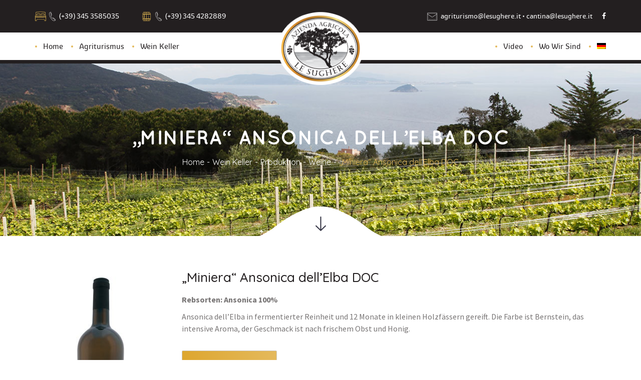

--- FILE ---
content_type: text/html; charset=UTF-8
request_url: https://www.lesughere.it/de/wein-keller/produktion/weine/miniera-ansonica-dell-elba-doc/
body_size: 16156
content:
<!DOCTYPE html>
<html lang="de-DE">
<head>
<meta charset="UTF-8" />
<meta name="viewport" content="initial-scale=1, width=device-width" />
<link rel="profile" href="http://gmpg.org/xfn/11" />
<link rel="pingback" href="https://www.lesughere.it/xmlrpc.php" />
<style type="text/css" data-type="vc_shortcodes-custom-css">.vc_custom_1569337423824{padding-bottom: 40px !important;}</style><meta name='robots' content='index, follow, max-image-preview:large, max-snippet:-1, max-video-preview:-1' />
<link rel="alternate" hreflang="it" href="https://www.lesughere.it/cantina/produzione/vini/miniera-ansonica-dell-elba-doc/" />
<link rel="alternate" hreflang="en" href="https://www.lesughere.it/en/wine-cellar/production/wines/miniera-ansonica-dell-elba-doc/" />
<link rel="alternate" hreflang="de" href="https://www.lesughere.it/de/wein-keller/produktion/weine/miniera-ansonica-dell-elba-doc/" />
<link rel="alternate" hreflang="x-default" href="https://www.lesughere.it/cantina/produzione/vini/miniera-ansonica-dell-elba-doc/" />

	<!-- This site is optimized with the Yoast SEO plugin v19.14 - https://yoast.com/wordpress/plugins/seo/ -->
	<title>&quot;Miniera&quot; Ansonica dell&#039;Elba DOC - Le Sughere del Montefico - Rio Marina, Insel Elba</title>
	<meta name="description" content="Rebsorten: Ansonica 100%. Fermentierter und 12 Monate in kleinen Holzfässern gereift. Die Farbe ist Bernstein, das intensive Aroma." />
	<link rel="canonical" href="https://www.lesughere.it/de/wein-keller/produktion/weine/miniera-ansonica-dell-elba-doc/" />
	<meta property="og:locale" content="de_DE" />
	<meta property="og:type" content="article" />
	<meta property="og:title" content="&quot;Miniera&quot; Ansonica dell&#039;Elba DOC - Le Sughere del Montefico - Rio Marina, Insel Elba" />
	<meta property="og:description" content="Rebsorten: Ansonica 100%. Fermentierter und 12 Monate in kleinen Holzfässern gereift. Die Farbe ist Bernstein, das intensive Aroma." />
	<meta property="og:url" content="https://www.lesughere.it/de/wein-keller/produktion/weine/miniera-ansonica-dell-elba-doc/" />
	<meta property="og:site_name" content="Le Sughere del Montefico" />
	<meta property="article:modified_time" content="2021-02-08T13:15:09+00:00" />
	<meta property="og:image" content="https://www.lesughere.it/wp-content/uploads/vini_miniera_ansonica_dell_elba-1.png" />
	<meta property="og:image:width" content="90" />
	<meta property="og:image:height" content="350" />
	<meta property="og:image:type" content="image/png" />
	<meta name="twitter:card" content="summary_large_image" />
	<meta name="twitter:label1" content="Geschätzte Lesezeit" />
	<meta name="twitter:data1" content="1 Minute" />
	<script type="application/ld+json" class="yoast-schema-graph">{"@context":"https://schema.org","@graph":[{"@type":"WebPage","@id":"https://www.lesughere.it/de/wein-keller/produktion/weine/miniera-ansonica-dell-elba-doc/","url":"https://www.lesughere.it/de/wein-keller/produktion/weine/miniera-ansonica-dell-elba-doc/","name":"\"Miniera\" Ansonica dell'Elba DOC - Le Sughere del Montefico - Rio Marina, Insel Elba","isPartOf":{"@id":"https://www.lesughere.it/de/#website"},"primaryImageOfPage":{"@id":"https://www.lesughere.it/de/wein-keller/produktion/weine/miniera-ansonica-dell-elba-doc/#primaryimage"},"image":{"@id":"https://www.lesughere.it/de/wein-keller/produktion/weine/miniera-ansonica-dell-elba-doc/#primaryimage"},"thumbnailUrl":"https://www.lesughere.it/wp-content/uploads/vini_miniera_ansonica_dell_elba-1.png","datePublished":"2019-09-25T08:30:11+00:00","dateModified":"2021-02-08T13:15:09+00:00","description":"Rebsorten: Ansonica 100%. Fermentierter und 12 Monate in kleinen Holzfässern gereift. Die Farbe ist Bernstein, das intensive Aroma.","breadcrumb":{"@id":"https://www.lesughere.it/de/wein-keller/produktion/weine/miniera-ansonica-dell-elba-doc/#breadcrumb"},"inLanguage":"de-DE","potentialAction":[{"@type":"ReadAction","target":["https://www.lesughere.it/de/wein-keller/produktion/weine/miniera-ansonica-dell-elba-doc/"]}]},{"@type":"ImageObject","inLanguage":"de-DE","@id":"https://www.lesughere.it/de/wein-keller/produktion/weine/miniera-ansonica-dell-elba-doc/#primaryimage","url":"https://www.lesughere.it/wp-content/uploads/vini_miniera_ansonica_dell_elba-1.png","contentUrl":"https://www.lesughere.it/wp-content/uploads/vini_miniera_ansonica_dell_elba-1.png","width":90,"height":350},{"@type":"BreadcrumbList","@id":"https://www.lesughere.it/de/wein-keller/produktion/weine/miniera-ansonica-dell-elba-doc/#breadcrumb","itemListElement":[{"@type":"ListItem","position":1,"name":"Home","item":"https://www.lesughere.it/de/"},{"@type":"ListItem","position":2,"name":"Wein Keller","item":"https://www.lesughere.it/de/wein-keller/"},{"@type":"ListItem","position":3,"name":"Produktion","item":"https://www.lesughere.it/de/wein-keller/produktion/"},{"@type":"ListItem","position":4,"name":"Weine","item":"https://www.lesughere.it/de/wein-keller/produktion/weine/"},{"@type":"ListItem","position":5,"name":"&#8220;Miniera&#8221; Ansonica dell&#8217;Elba DOC"}]},{"@type":"WebSite","@id":"https://www.lesughere.it/de/#website","url":"https://www.lesughere.it/de/","name":"Le Sughere del Montefico","description":"Azienda Agricola a Rio Marina all&#039;Isola d&#039;Elba","publisher":{"@id":"https://www.lesughere.it/de/#organization"},"potentialAction":[{"@type":"SearchAction","target":{"@type":"EntryPoint","urlTemplate":"https://www.lesughere.it/de/?s={search_term_string}"},"query-input":"required name=search_term_string"}],"inLanguage":"de-DE"},{"@type":"Organization","@id":"https://www.lesughere.it/de/#organization","name":"Azienda Agricola Le Sughere del Montefico","url":"https://www.lesughere.it/de/","logo":{"@type":"ImageObject","inLanguage":"de-DE","@id":"https://www.lesughere.it/de/#/schema/logo/image/","url":"https://www.lesughere.it/wp-content/uploads/le_sughere_gold.png","contentUrl":"https://www.lesughere.it/wp-content/uploads/le_sughere_gold.png","width":353,"height":300,"caption":"Azienda Agricola Le Sughere del Montefico"},"image":{"@id":"https://www.lesughere.it/de/#/schema/logo/image/"}}]}</script>
	<!-- / Yoast SEO plugin. -->


<link rel='dns-prefetch' href='//connect.facebook.net' />
<link rel='dns-prefetch' href='//www.googletagmanager.com' />
<link rel='dns-prefetch' href='//fonts.googleapis.com' />
<link rel='dns-prefetch' href='//s.w.org' />
<link rel="alternate" type="application/rss+xml" title="Le Sughere del Montefico &raquo; Feed" href="https://www.lesughere.it/de/feed/" />
<link rel="alternate" type="application/rss+xml" title="Le Sughere del Montefico &raquo; Kommentar-Feed" href="https://www.lesughere.it/de/comments/feed/" />
<script type="text/javascript">
window._wpemojiSettings = {"baseUrl":"https:\/\/s.w.org\/images\/core\/emoji\/14.0.0\/72x72\/","ext":".png","svgUrl":"https:\/\/s.w.org\/images\/core\/emoji\/14.0.0\/svg\/","svgExt":".svg","source":{"concatemoji":"https:\/\/www.lesughere.it\/wp-includes\/js\/wp-emoji-release.min.js?ver=6.0.9"}};
/*! This file is auto-generated */
!function(e,a,t){var n,r,o,i=a.createElement("canvas"),p=i.getContext&&i.getContext("2d");function s(e,t){var a=String.fromCharCode,e=(p.clearRect(0,0,i.width,i.height),p.fillText(a.apply(this,e),0,0),i.toDataURL());return p.clearRect(0,0,i.width,i.height),p.fillText(a.apply(this,t),0,0),e===i.toDataURL()}function c(e){var t=a.createElement("script");t.src=e,t.defer=t.type="text/javascript",a.getElementsByTagName("head")[0].appendChild(t)}for(o=Array("flag","emoji"),t.supports={everything:!0,everythingExceptFlag:!0},r=0;r<o.length;r++)t.supports[o[r]]=function(e){if(!p||!p.fillText)return!1;switch(p.textBaseline="top",p.font="600 32px Arial",e){case"flag":return s([127987,65039,8205,9895,65039],[127987,65039,8203,9895,65039])?!1:!s([55356,56826,55356,56819],[55356,56826,8203,55356,56819])&&!s([55356,57332,56128,56423,56128,56418,56128,56421,56128,56430,56128,56423,56128,56447],[55356,57332,8203,56128,56423,8203,56128,56418,8203,56128,56421,8203,56128,56430,8203,56128,56423,8203,56128,56447]);case"emoji":return!s([129777,127995,8205,129778,127999],[129777,127995,8203,129778,127999])}return!1}(o[r]),t.supports.everything=t.supports.everything&&t.supports[o[r]],"flag"!==o[r]&&(t.supports.everythingExceptFlag=t.supports.everythingExceptFlag&&t.supports[o[r]]);t.supports.everythingExceptFlag=t.supports.everythingExceptFlag&&!t.supports.flag,t.DOMReady=!1,t.readyCallback=function(){t.DOMReady=!0},t.supports.everything||(n=function(){t.readyCallback()},a.addEventListener?(a.addEventListener("DOMContentLoaded",n,!1),e.addEventListener("load",n,!1)):(e.attachEvent("onload",n),a.attachEvent("onreadystatechange",function(){"complete"===a.readyState&&t.readyCallback()})),(e=t.source||{}).concatemoji?c(e.concatemoji):e.wpemoji&&e.twemoji&&(c(e.twemoji),c(e.wpemoji)))}(window,document,window._wpemojiSettings);
</script>
<style type="text/css">
img.wp-smiley,
img.emoji {
	display: inline !important;
	border: none !important;
	box-shadow: none !important;
	height: 1em !important;
	width: 1em !important;
	margin: 0 0.07em !important;
	vertical-align: -0.1em !important;
	background: none !important;
	padding: 0 !important;
}
</style>
	<style id='global-styles-inline-css' type='text/css'>
body{--wp--preset--color--black: #000000;--wp--preset--color--cyan-bluish-gray: #abb8c3;--wp--preset--color--white: #ffffff;--wp--preset--color--pale-pink: #f78da7;--wp--preset--color--vivid-red: #cf2e2e;--wp--preset--color--luminous-vivid-orange: #ff6900;--wp--preset--color--luminous-vivid-amber: #fcb900;--wp--preset--color--light-green-cyan: #7bdcb5;--wp--preset--color--vivid-green-cyan: #00d084;--wp--preset--color--pale-cyan-blue: #8ed1fc;--wp--preset--color--vivid-cyan-blue: #0693e3;--wp--preset--color--vivid-purple: #9b51e0;--wp--preset--gradient--vivid-cyan-blue-to-vivid-purple: linear-gradient(135deg,rgba(6,147,227,1) 0%,rgb(155,81,224) 100%);--wp--preset--gradient--light-green-cyan-to-vivid-green-cyan: linear-gradient(135deg,rgb(122,220,180) 0%,rgb(0,208,130) 100%);--wp--preset--gradient--luminous-vivid-amber-to-luminous-vivid-orange: linear-gradient(135deg,rgba(252,185,0,1) 0%,rgba(255,105,0,1) 100%);--wp--preset--gradient--luminous-vivid-orange-to-vivid-red: linear-gradient(135deg,rgba(255,105,0,1) 0%,rgb(207,46,46) 100%);--wp--preset--gradient--very-light-gray-to-cyan-bluish-gray: linear-gradient(135deg,rgb(238,238,238) 0%,rgb(169,184,195) 100%);--wp--preset--gradient--cool-to-warm-spectrum: linear-gradient(135deg,rgb(74,234,220) 0%,rgb(151,120,209) 20%,rgb(207,42,186) 40%,rgb(238,44,130) 60%,rgb(251,105,98) 80%,rgb(254,248,76) 100%);--wp--preset--gradient--blush-light-purple: linear-gradient(135deg,rgb(255,206,236) 0%,rgb(152,150,240) 100%);--wp--preset--gradient--blush-bordeaux: linear-gradient(135deg,rgb(254,205,165) 0%,rgb(254,45,45) 50%,rgb(107,0,62) 100%);--wp--preset--gradient--luminous-dusk: linear-gradient(135deg,rgb(255,203,112) 0%,rgb(199,81,192) 50%,rgb(65,88,208) 100%);--wp--preset--gradient--pale-ocean: linear-gradient(135deg,rgb(255,245,203) 0%,rgb(182,227,212) 50%,rgb(51,167,181) 100%);--wp--preset--gradient--electric-grass: linear-gradient(135deg,rgb(202,248,128) 0%,rgb(113,206,126) 100%);--wp--preset--gradient--midnight: linear-gradient(135deg,rgb(2,3,129) 0%,rgb(40,116,252) 100%);--wp--preset--duotone--dark-grayscale: url('#wp-duotone-dark-grayscale');--wp--preset--duotone--grayscale: url('#wp-duotone-grayscale');--wp--preset--duotone--purple-yellow: url('#wp-duotone-purple-yellow');--wp--preset--duotone--blue-red: url('#wp-duotone-blue-red');--wp--preset--duotone--midnight: url('#wp-duotone-midnight');--wp--preset--duotone--magenta-yellow: url('#wp-duotone-magenta-yellow');--wp--preset--duotone--purple-green: url('#wp-duotone-purple-green');--wp--preset--duotone--blue-orange: url('#wp-duotone-blue-orange');--wp--preset--font-size--small: 13px;--wp--preset--font-size--medium: 20px;--wp--preset--font-size--large: 36px;--wp--preset--font-size--x-large: 42px;}.has-black-color{color: var(--wp--preset--color--black) !important;}.has-cyan-bluish-gray-color{color: var(--wp--preset--color--cyan-bluish-gray) !important;}.has-white-color{color: var(--wp--preset--color--white) !important;}.has-pale-pink-color{color: var(--wp--preset--color--pale-pink) !important;}.has-vivid-red-color{color: var(--wp--preset--color--vivid-red) !important;}.has-luminous-vivid-orange-color{color: var(--wp--preset--color--luminous-vivid-orange) !important;}.has-luminous-vivid-amber-color{color: var(--wp--preset--color--luminous-vivid-amber) !important;}.has-light-green-cyan-color{color: var(--wp--preset--color--light-green-cyan) !important;}.has-vivid-green-cyan-color{color: var(--wp--preset--color--vivid-green-cyan) !important;}.has-pale-cyan-blue-color{color: var(--wp--preset--color--pale-cyan-blue) !important;}.has-vivid-cyan-blue-color{color: var(--wp--preset--color--vivid-cyan-blue) !important;}.has-vivid-purple-color{color: var(--wp--preset--color--vivid-purple) !important;}.has-black-background-color{background-color: var(--wp--preset--color--black) !important;}.has-cyan-bluish-gray-background-color{background-color: var(--wp--preset--color--cyan-bluish-gray) !important;}.has-white-background-color{background-color: var(--wp--preset--color--white) !important;}.has-pale-pink-background-color{background-color: var(--wp--preset--color--pale-pink) !important;}.has-vivid-red-background-color{background-color: var(--wp--preset--color--vivid-red) !important;}.has-luminous-vivid-orange-background-color{background-color: var(--wp--preset--color--luminous-vivid-orange) !important;}.has-luminous-vivid-amber-background-color{background-color: var(--wp--preset--color--luminous-vivid-amber) !important;}.has-light-green-cyan-background-color{background-color: var(--wp--preset--color--light-green-cyan) !important;}.has-vivid-green-cyan-background-color{background-color: var(--wp--preset--color--vivid-green-cyan) !important;}.has-pale-cyan-blue-background-color{background-color: var(--wp--preset--color--pale-cyan-blue) !important;}.has-vivid-cyan-blue-background-color{background-color: var(--wp--preset--color--vivid-cyan-blue) !important;}.has-vivid-purple-background-color{background-color: var(--wp--preset--color--vivid-purple) !important;}.has-black-border-color{border-color: var(--wp--preset--color--black) !important;}.has-cyan-bluish-gray-border-color{border-color: var(--wp--preset--color--cyan-bluish-gray) !important;}.has-white-border-color{border-color: var(--wp--preset--color--white) !important;}.has-pale-pink-border-color{border-color: var(--wp--preset--color--pale-pink) !important;}.has-vivid-red-border-color{border-color: var(--wp--preset--color--vivid-red) !important;}.has-luminous-vivid-orange-border-color{border-color: var(--wp--preset--color--luminous-vivid-orange) !important;}.has-luminous-vivid-amber-border-color{border-color: var(--wp--preset--color--luminous-vivid-amber) !important;}.has-light-green-cyan-border-color{border-color: var(--wp--preset--color--light-green-cyan) !important;}.has-vivid-green-cyan-border-color{border-color: var(--wp--preset--color--vivid-green-cyan) !important;}.has-pale-cyan-blue-border-color{border-color: var(--wp--preset--color--pale-cyan-blue) !important;}.has-vivid-cyan-blue-border-color{border-color: var(--wp--preset--color--vivid-cyan-blue) !important;}.has-vivid-purple-border-color{border-color: var(--wp--preset--color--vivid-purple) !important;}.has-vivid-cyan-blue-to-vivid-purple-gradient-background{background: var(--wp--preset--gradient--vivid-cyan-blue-to-vivid-purple) !important;}.has-light-green-cyan-to-vivid-green-cyan-gradient-background{background: var(--wp--preset--gradient--light-green-cyan-to-vivid-green-cyan) !important;}.has-luminous-vivid-amber-to-luminous-vivid-orange-gradient-background{background: var(--wp--preset--gradient--luminous-vivid-amber-to-luminous-vivid-orange) !important;}.has-luminous-vivid-orange-to-vivid-red-gradient-background{background: var(--wp--preset--gradient--luminous-vivid-orange-to-vivid-red) !important;}.has-very-light-gray-to-cyan-bluish-gray-gradient-background{background: var(--wp--preset--gradient--very-light-gray-to-cyan-bluish-gray) !important;}.has-cool-to-warm-spectrum-gradient-background{background: var(--wp--preset--gradient--cool-to-warm-spectrum) !important;}.has-blush-light-purple-gradient-background{background: var(--wp--preset--gradient--blush-light-purple) !important;}.has-blush-bordeaux-gradient-background{background: var(--wp--preset--gradient--blush-bordeaux) !important;}.has-luminous-dusk-gradient-background{background: var(--wp--preset--gradient--luminous-dusk) !important;}.has-pale-ocean-gradient-background{background: var(--wp--preset--gradient--pale-ocean) !important;}.has-electric-grass-gradient-background{background: var(--wp--preset--gradient--electric-grass) !important;}.has-midnight-gradient-background{background: var(--wp--preset--gradient--midnight) !important;}.has-small-font-size{font-size: var(--wp--preset--font-size--small) !important;}.has-medium-font-size{font-size: var(--wp--preset--font-size--medium) !important;}.has-large-font-size{font-size: var(--wp--preset--font-size--large) !important;}.has-x-large-font-size{font-size: var(--wp--preset--font-size--x-large) !important;}
</style>
<link rel='stylesheet' id='contact-form-7-css'  href='https://www.lesughere.it/wp-content/plugins/contact-form-7/includes/css/styles.css?ver=5.7.2'  media='all' />
<link rel='stylesheet' id='rs-plugin-settings-css'  href='https://www.lesughere.it/wp-content/plugins/revslider/public/assets/css/rs6.css?ver=6.0.9'  media='all' />
<style id='rs-plugin-settings-inline-css' type='text/css'>
#rs-demo-id {}
</style>
<link rel='stylesheet' id='remodal-css'  href='https://www.lesughere.it/wp-content/plugins/user_press/acess/css/remodal.css?ver=6.0.9'  media='all' />
<link rel='stylesheet' id='remodal-default-theme-css'  href='https://www.lesughere.it/wp-content/plugins/user_press/acess/css/remodal-default-theme.css?ver=6.0.9'  media='all' />
<link rel='stylesheet' id='up.social.icons-css'  href='https://www.lesughere.it/wp-content/plugins/user_press/acess/css/socicon.css?ver=6.0.9'  media='all' />
<link rel='stylesheet' id='wpml-menu-item-0-css'  href='//www.lesughere.it/wp-content/plugins/sitepress-multilingual-cms/templates/language-switchers/menu-item/style.min.css?ver=1'  media='all' />
<link rel='stylesheet' id='cmplz-general-css'  href='https://www.lesughere.it/wp-content/plugins/complianz-gdpr-premium/assets/css/cookieblocker.min.css?ver=1708507810'  media='all' />
<link rel='stylesheet' id='strocke-gap-icon-css'  href='https://www.lesughere.it/wp-content/themes/laboom/assets/css/strocke_gap_icon.css?ver=1.0.1'  media='all' />
<link rel='stylesheet' id='linearicons-css'  href='https://www.lesughere.it/wp-content/themes/laboom/assets/css/linearicons.css?ver=1.0.1'  media='all' />
<link rel='stylesheet' id='elegant-icon-css'  href='https://www.lesughere.it/wp-content/themes/laboom/assets/css/elegant_icon.css?ver=1.0.1'  media='all' />
<link rel='stylesheet' id='laboom-google-fonts-css'  href='https://fonts.googleapis.com/css?family=Quicksand%3A400%2C700%7CSource+Sans+Pro%3A400%2C600&#038;subset=latin%2Clatin-ext&#038;ver=6.0.9'  media='all' />
<link rel='stylesheet' id='bootstrap-css'  href='https://www.lesughere.it/wp-content/themes/laboom/assets/css/bootstrap.min.css?ver=3.3.2'  media='all' />
<link rel='stylesheet' id='font-awesome-css'  href='https://www.lesughere.it/wp-content/plugins/js_composer/assets/lib/bower/font-awesome/css/font-awesome.min.css?ver=6.0.5'  media='all' />
<link rel='stylesheet' id='laboom-style-css'  href='https://www.lesughere.it/wp-content/themes/laboom/style.css?ver=6.0.9'  media='all' />
<!--[if lt IE 9]>
<link rel='stylesheet' id='laboom-ie-css'  href='https://www.lesughere.it/wp-content/themes/laboom/assets/css/ie.css?ver=20121010'  media='all' />
<![endif]-->
<link rel='stylesheet' id='font-ionicons-css'  href='https://www.lesughere.it/wp-content/themes/laboom/assets/css/ionicons.css?ver=2.0.1'  media='all' />
<link rel='stylesheet' id='pe-icon-css'  href='https://www.lesughere.it/wp-content/themes/laboom/assets/css/pe-icon-7-stroke.css?ver=1.0.1'  media='all' />
<link property="stylesheet" rel='stylesheet' id='owl-carousel-css'  href='https://www.lesughere.it/wp-content/themes/laboom/assets/css/owl.carousel.css?ver=1.0.1'  media='all' />
<link rel='stylesheet' id='owl-theme-css'  href='https://www.lesughere.it/wp-content/themes/laboom/assets/css/owl.theme.css?ver=1.0.1'  media='all' />
<link rel='stylesheet' id='magnific-popup-css'  href='https://www.lesughere.it/wp-content/themes/laboom/assets/css/magnific-popup.css?ver=1.0.1'  media='all' />
<link rel='stylesheet' id='slick-css'  href='https://www.lesughere.it/wp-content/themes/laboom/assets/css/slick.css?ver=1.0.1'  media='all' />
<link rel='stylesheet' id='slick-theme-css'  href='https://www.lesughere.it/wp-content/themes/laboom/assets/css/slick-theme.css?ver=1.0.1'  media='all' />
<link rel='stylesheet' id='css-countdown-css'  href='https://www.lesughere.it/wp-content/themes/laboom/assets/css/jquery.countdown.css?ver=1.0.1'  media='all' />
<link rel='stylesheet' id='laboom-static-css'  href='https://www.lesughere.it/wp-content/themes/laboom/assets/css/static.css?ver=1.0.0'  media='all' />
<link rel='stylesheet' id='custom-dynamic-css'  href='https://www.lesughere.it/wp-content/themes/laboom/assets/css/custom-dynamic.css?ver=6.0.9'  media='all' />
<style id='custom-dynamic-inline-css' type='text/css'>
body #page #content{padding-top:;padding-bottom: !important;}body{padding-top:;padding-bottom: !important;;padding-left: !important;;padding-right: !important;}body #page-title{padding-top: !important;padding-bottom: !important;}
        
</style>
<!--[if lt IE 9]>
<link rel='stylesheet' id='vc_lte_ie9-css'  href='https://www.lesughere.it/wp-content/plugins/js_composer/assets/css/vc_lte_ie9.min.css?ver=6.0.5'  media='screen' />
<![endif]-->
<link rel='stylesheet' id='js_composer_front-css'  href='https://www.lesughere.it/wp-content/plugins/js_composer/assets/css/js_composer.min.css?ver=6.0.5'  media='all' />
<link rel='stylesheet' id='redux-google-fonts-opt_theme_options-css'  href='https://fonts.googleapis.com/css?family=Source+Sans+Pro%3A200%2C300%2C400%2C600%2C700%2C900%2C200italic%2C300italic%2C400italic%2C600italic%2C700italic%2C900italic%7CQuicksand%3A300%2C400%2C500%2C700&#038;ver=1708509487'  media='all' />
<script  src='https://www.lesughere.it/wp-includes/js/jquery/jquery.min.js?ver=3.6.0' id='jquery-core-js'></script>
<script  src='https://www.lesughere.it/wp-includes/js/jquery/jquery-migrate.min.js?ver=3.3.2' id='jquery-migrate-js'></script>
<script  src='https://www.lesughere.it/wp-content/plugins/revslider/public/assets/js/revolution.tools.min.js?ver=6.0' id='tp-tools-js'></script>
<script  src='https://www.lesughere.it/wp-content/plugins/revslider/public/assets/js/rs6.min.js?ver=6.0.9' id='revmin-js'></script>
<script  src='https://www.lesughere.it/wp-content/themes/laboom/assets/js/bootstrap.min.js?ver=3.3.2' id='bootstrap-js'></script>

<!-- Von Site Kit hinzugefügtes Google-Analytics-Snippet -->
<script  src='https://www.googletagmanager.com/gtag/js?id=UA-171829906-1' id='google_gtagjs-js' async></script>
<script  id='google_gtagjs-js-after'>
window.dataLayer = window.dataLayer || [];function gtag(){dataLayer.push(arguments);}
gtag('set', 'linker', {"domains":["www.lesughere.it"]} );
gtag("js", new Date());
gtag("set", "developer_id.dZTNiMT", true);
gtag("config", "UA-171829906-1", {"anonymize_ip":true});
gtag("config", "G-9V38429SLC");
</script>

<!-- Ende des von Site Kit hinzugefügten Google-Analytics-Snippets -->
<link rel="https://api.w.org/" href="https://www.lesughere.it/de/wp-json/" /><link rel="alternate" type="application/json" href="https://www.lesughere.it/de/wp-json/wp/v2/pages/3124" /><link rel="EditURI" type="application/rsd+xml" title="RSD" href="https://www.lesughere.it/xmlrpc.php?rsd" />
<link rel="wlwmanifest" type="application/wlwmanifest+xml" href="https://www.lesughere.it/wp-includes/wlwmanifest.xml" /> 
<meta name="generator" content="WordPress 6.0.9" />
<link rel='shortlink' href='https://www.lesughere.it/de/?p=3124' />
<link rel="alternate" type="application/json+oembed" href="https://www.lesughere.it/de/wp-json/oembed/1.0/embed?url=https%3A%2F%2Fwww.lesughere.it%2Fde%2Fwein-keller%2Fproduktion%2Fweine%2Fminiera-ansonica-dell-elba-doc%2F" />
<link rel="alternate" type="text/xml+oembed" href="https://www.lesughere.it/de/wp-json/oembed/1.0/embed?url=https%3A%2F%2Fwww.lesughere.it%2Fde%2Fwein-keller%2Fproduktion%2Fweine%2Fminiera-ansonica-dell-elba-doc%2F&#038;format=xml" />
<meta name="generator" content="WPML ver:4.5.14 stt:1,3,27;" />
<meta name="cdp-version" content="1.3.7" /><meta name="generator" content="Site Kit by Google 1.90.1" />			<style>.cmplz-hidden {
					display: none !important;
				}</style><style type="text/css">.recentcomments a{display:inline !important;padding:0 !important;margin:0 !important;}</style><meta name="generator" content="Powered by WPBakery Page Builder - drag and drop page builder for WordPress."/>
<meta name="generator" content="Powered by Slider Revolution 6.0.9 - responsive, Mobile-Friendly Slider Plugin for WordPress with comfortable drag and drop interface." />
<link rel="icon" href="https://www.lesughere.it/wp-content/uploads/cropped-icon_512-32x32.png" sizes="32x32" />
<link rel="icon" href="https://www.lesughere.it/wp-content/uploads/cropped-icon_512-192x192.png" sizes="192x192" />
<link rel="apple-touch-icon" href="https://www.lesughere.it/wp-content/uploads/cropped-icon_512-180x180.png" />
<meta name="msapplication-TileImage" content="https://www.lesughere.it/wp-content/uploads/cropped-icon_512-270x270.png" />
<script >function setREVStartSize(a){try{var b,c=document.getElementById(a.c).parentNode.offsetWidth;if(c=0===c||isNaN(c)?window.innerWidth:c,a.tabw=void 0===a.tabw?0:parseInt(a.tabw),a.thumbw=void 0===a.thumbw?0:parseInt(a.thumbw),a.tabh=void 0===a.tabh?0:parseInt(a.tabh),a.thumbh=void 0===a.thumbh?0:parseInt(a.thumbh),a.tabhide=void 0===a.tabhide?0:parseInt(a.tabhide),a.thumbhide=void 0===a.thumbhide?0:parseInt(a.thumbhide),a.mh=void 0===a.mh||""==a.mh?0:a.mh,"fullscreen"===a.layout||"fullscreen"===a.l)b=Math.max(a.mh,window.innerHeight);else{for(var d in a.gw=Array.isArray(a.gw)?a.gw:[a.gw],a.rl)(void 0===a.gw[d]||0===a.gw[d])&&(a.gw[d]=a.gw[d-1]);for(var d in a.gh=void 0===a.el||""===a.el||Array.isArray(a.el)&&0==a.el.length?a.gh:a.el,a.gh=Array.isArray(a.gh)?a.gh:[a.gh],a.rl)(void 0===a.gh[d]||0===a.gh[d])&&(a.gh[d]=a.gh[d-1]);var e,f=Array(a.rl.length),g=0;for(var d in a.tabw=a.tabhide>=c?0:a.tabw,a.thumbw=a.thumbhide>=c?0:a.thumbw,a.tabh=a.tabhide>=c?0:a.tabh,a.thumbh=a.thumbhide>=c?0:a.thumbh,a.rl)f[d]=a.rl[d]<window.innerWidth?0:a.rl[d];for(var d in e=f[0],f)e>f[d]&&0<f[d]&&(e=f[d],g=d);var h=c>a.gw[g]+a.tabw+a.thumbw?1:(c-(a.tabw+a.thumbw))/a.gw[g];b=a.gh[g]*h+(a.tabh+a.thumbh)}void 0===window.rs_init_css&&(window.rs_init_css=document.head.appendChild(document.createElement("style"))),document.getElementById(a.c).height=b,window.rs_init_css.innerHTML+="#"+a.c+"_wrapper { height: "+b+"px }"}catch(a){console.log("Failure at Presize of Slider:"+a)}};</script>
		<style type="text/css" id="wp-custom-css">
			.template-cms_fancybox_single--layout5 .cms-fancyboxes-footer a {
  font-size: 15px;
  color: #e4b95b;
  text-transform: none;
  background: none;
	font-weight: 400;
}
.template-cms_fancybox_single--layout5 .cms-fancyboxes-footer a:hover {
  background: none;
	color: #e4b95b;
	text-decoration: underline !important;
}
.wpml-ls-item ul {
	width: 110px !important;
	min-width: 110px !important;
}

#hideNews, #hideInsta {
	display: none;
}
.cms-carousel-team .cms-carousel-item .team-item-bottom h3 {
	text-align: center;
}
.grecaptcha-badge {
	display: none;
}
.txthomeshadow {
	font-size: 16px;
	text-shadow: 0 3px 0 #FFF, 3px 0 0 #FFF, 0 -3px 0 #FFF, -3px 0 0 #FFF, 3px 3px 0 #FFF, -3px -3px 0 #FFF, 3px -3px 0 #FFF, -3px 3px 0 #FFF, 2px 2px 0 #FFF, -2px -2px 0 #FFF, 2px -2px 0 #FFF, -2px 2px 0 #FFF, -1px -1px 0 #FFF, 1px -1px 0 #FFF, -1px 1px 0 #FFF, 1px 1px 0 #FFF;
}
ul.lift {
  list-style-type: disc;
}
ul.lift li {
  margin-left: 25px;
}
.listin {
	line-height: 24px;
}
.listin td {
	text-align: center;
}
.listin tr:first-child {
	background-color: #f5f5f5;
}
.listin tr:first-child td {
	font-weight: bold;
}
.sepa {
	border-left: 3px solid #FFFFFF;
}
.colwhite {
  color: #FFFFFF;
}
.winecont {
	width: 100%;
	border: #f4f2ed solid 2px;
	border-radius: 18px;
	background: #fff;
}
.winecont:hover {
	border: #312e2f solid 2px;
	-webkit-transition: all 300ms linear 0ms;
  -moz-transition: all 300ms linear 0ms;
  -ms-transition: all 300ms linear 0ms;
  transition: all 300ms linear 0ms;
}
.winewhite {
	width: 100%;
	height: 270px
}
.winegrey {
	width: 100%;
	height: 76px;
	background: #f4f2ed;
	border-bottom-right-radius: 14px;
	border-bottom-left-radius: 14px;
	text-align: center;
}
.winegrey:hover {
	background: #312e2f;
	-webkit-transition: all 300ms linear 0ms;
  -moz-transition: all 300ms linear 0ms;
  -ms-transition: all 300ms linear 0ms;
  transition: all 300ms linear 0ms;
}
.winegrey a {
	color: #231f20;
	display: block;
	width: 100%;
	padding-top: 15px;
	height: 76px;
}
.winegrey a:hover {
	color: #e4b95b;
}
.piubig {
	font-family: "QuicksandBold-Regular";
	font-weight: 500;
	font-size: 20px;
  line-height: 26px;
	padding-top: 25px !important;
}
.errmargin {
  margin-top: 100px !important;
  margin-bottom: -420px !important;
}

.errpadd {
  padding-top: 79px !important;
  padding-bottom: 40px !important;
}
/* HEADER */
#page-title:after {
    background: none;
}
#cshero-header-top .header-left span.phone {
    padding-left: 20px;
    font-size: 14px;
		background-size: 13px 18px;
}
#cshero-header-top .header-left span.agri {
		background-image: url(https://www.lesughere.it/wp-content/uploads/icon-letto.png);
		background-position: center left;
    background-repeat: no-repeat;
    padding-left: 28px;
		background-size: 22px 22px;
}
#cshero-header-top .header-left span.canti {
		background-image: url(https://www.lesughere.it/wp-content/uploads/icon-botte_gold.png);
		background-position: center left;
    background-repeat: no-repeat;
    padding-left: 28px;
		background-size: 22px 22px;
}
span.mails {
		background-image: url(https://www.lesughere.it/wp-content/uploads/icon-mail.png);
		background-position: center left;
    background-repeat: no-repeat;
    padding-left: 28px;
		background-size: 22px 22px;
}
@media (max-width: 991px) {
	span.mails {
		display: none;
	}
}
@media (max-width: 991px) and (min-width: 768px) {
	#cshero-header-top .header-left {
		margin-bottom: 30px;
}
}
#cshero-header-logo .main_logo-wrap {
	top: -50px;
}
#cshero-header.header-fixed #cshero-header-logo .main_logo-wrap {
  top: 0px;
}
#cshero-header {
  background: #FFFFFF;
	border-bottom: #231f20 solid 7px;
}
#cshero-header.header-fixed {
    background: #FFFFFF;
}
/* MENU RIGHT */
@media screen and (min-width: 992px) {
	#cshero-header-rait .main-navigation .menu-main-menu > li:first-child > a {
		padding-right: 0;
	}
	.tobias {
		display: none;
	}
}
/* FOOTER */
#footer-top.layout5 {
    padding-top: 110px;
}
#footer-top.layout5 .textwidget {
    color: #CCCCCC;
}
#footer-top .wg-title {
    color: #FFFFFF !important;
}
#footer-top {
    line-height: 22px;
}
#footer-top.layout5 .cms-footer-social li a {
    color: #CCCCCC;
}
#footer-bottom.layout5 {
    background: #231f20;
}
.copyrighter a {
	color: #e4b95b;
}
.copyrighter a:hover {
	color: #FFF;
}
.widget_nav_menu ul li {
	line-height: 30px;
}
.widget_nav_menu ul li:after {
	top: 15px;
}
.row-arrow .custom-row-image {
  top: 0;
}

#cmplz-document, .editor-styles-wrapper .cmplz-unlinked-mode {
    max-width: 1140px;
}		</style>
		<style type="text/css" title="dynamic-css" class="options-output">.header-trans #cshero-header-navigation .main-navigation .menu-main-menu > ul > li > a,.header-trans #cshero-header-navigation .main-navigation .menu-main-menu > li > a,.header-trans #cshero-header-logo .site-title a{color:#231f20;}.header-trans #cshero-header-navigation .main-navigation .menu-main-menu > ul > li > a:hover,.header-trans #cshero-header-navigation .main-navigation .menu-main-menu > li > a:hover,.header-trans #cshero-header-logo .site-title a:hover{color:#e4b95b;}#cshero-header-navigation .main-navigation .menu-main-menu > ul > li > a,#cshero-header-navigation .main-navigation .menu-main-menu > li > a,#cshero-header-logo .site-title a,#cshero-header a,.header-right .nav-button-icon .shopping-cart-wrapper:hover,.header-right .nav-button-icon .lnr-magnifier:hover {color:#231f20;}#cshero-header-navigation .main-navigation .menu-main-menu > ul > li > a:hover,#cshero-header-navigation .main-navigation .menu-main-menu > li > a:hover,#cshero-header-logo .site-title a:hover,#cshero-header a:hover,.header-right .nav-button-icon .shopping-cart-wrapper:hover:hover,.header-right .nav-button-icon .lnr-magnifier:hover :hover{color:#e4b95b;}#cshero-header-top{background-color:#231f20;}#cshero-header-top{color:#ffffff;}#cshero-header.header-fixed{color:#231f20;}body .header-fixed #cshero-header-navigation .main-navigation .menu-main-menu > li > a{color:#231f20;}body .header-fixed #cshero-header-navigation .main-navigation .menu-main-menu > li > a:hover{color:#e4b95b;}.cms-content404{background-image:url('https://www.lesughere.it/wp-content/uploads/page404.jpg');}body .btn,body button,body input[type="submit"]{background-color:transparent;}body .btn,body button,body input[type="submit"]{color:#231f20;}body #content .btn:hover,body #content button:hover,body #content input[type="submit"]:hover,.single-product .cs-product-wrap .entry-summary .cart .add_to_wishlist:hover,.woocommerce a.button:hover,.woocommerce .return-to-shop a.button:hover, .woocommerce-checkout #payment #place_order:hover,.woocommerce table.shop_table td.actions .wc-proceed-to-checkout a:hover,#cshero-header-top .header-right .nav-button-icon .widget_shopping_cart .widget_shopping_cart_content p.buttons .button:hover{background-color:#e4b95b;}body #content .btn:hover,body #content button:hover,body #content input[type="submit"]:hover,.single-product .cs-product-wrap .entry-summary .cart .add_to_wishlist:hover{color:#231f20;}a{color:#e4b95b;}a:hover{color:#231f20;}body{font-family:"Source Sans Pro";line-height:24px;font-weight:400;font-style:normal;color:#777474;font-size:16px;}h1{font-family:Quicksand;line-height:60px;font-weight:500;font-style:normal;color:#231f20;font-size:45px;}h1{margin-bottom:15px;}h2{font-family:Quicksand;line-height:50px;font-weight:500;font-style:normal;color:#231f20;font-size:40px;}h2{margin-bottom:15px;}h3{font-family:Quicksand;line-height:35px;font-weight:500;font-style:normal;color:#231f20;font-size:26px;}h3{margin-bottom:15px;}h4{font-family:Quicksand;line-height:35px;font-weight:500;font-style:normal;color:#231f20;font-size:20px;}h4{margin-bottom:15px;}h5{font-family:Quicksand;line-height:30px;font-weight:500;font-style:normal;color:#231f20;font-size:20px;}h5{margin-bottom:15px;}h6{font-family:Quicksand;line-height:36px;font-weight:500;font-style:normal;color:#231f20;font-size:18px;}h6{margin-bottom:15px;}footer #footer-top{background-color:#312e2f;}footer #footer-top .footer-top1 .wg-title{color:#ffffff;}footer #footer-top .footer-top2 .wg-title{color:#ffffff;}footer #footer-top .footer-top3 .wg-title{color:#ffffff;}footer #footer-top .wg-title{color:#cccccc;}#footer-top .footer-top3 .cms-footer-social li a{color:#cccccc;}#footer-top .footer-top3 .cms-footer-social li a:hover{color:#ffffff;}footer #footer-top .footer-top2 .wg-subtitle{color:#cccccc;}footer #footer-top{color:#cccccc;}#footer-top ul > li > a,#footer-top a,#footer-top .widget_nav_menu ul li a{color:#cccccc;}#footer-top ul > li > a:hover,#footer-top a:hover,#footer-top .widget_nav_menu ul li a:hover{color:#ffffff;}footer #footer-bottom{background-color:#231f20;}</style><noscript><style> .wpb_animate_when_almost_visible { opacity: 1; }</style></noscript></head>
<body id="cms-theme" class="page-template-default page page-id-3124 page-child parent-pageid-3091 wpb-js-composer js-comp-ver-6.0.5 vc_responsive">
	<div id="page" class="hfeed site default">
		<header id="masthead" class="site-header default">
			<div id="cshero-header-inner" class="header-default">
    
        <div id="cshero-header-top" class="container-fluid no-padding">
            <div class="container">
                <div class="row">
                    <div class="header-left col-xs-12 col-sm-12 col-md-6 col-lg-6 contact-top">
                                                    <!--<span class="phone">< ?php echo esc_html($opt_theme_options['top_phone']); ?></span>-->
                            <span class="agri"><span class="phone"><a href="tel:+393453585035">(+39) 345 3585035</a></span></span><span class="canti"><span class="phone"><a href="tel:+393454282889">(+39) 345 4282889</a></span></span>
                                                                            <!--<span> < ?php echo esc_attr($opt_theme_options['top_email']); ?></span>-->
                                            </div>
                    <div class="header-right-top col-xs-12 col-sm-12 col-md-6 col-lg-6">
                        <div class="header-right-inner">
                                                        <!--< ?php if(function_exists('up_get_template_part')): ?>
                                <div class="login-wrap">
                                    < ?php if(!is_user_logged_in()): ?>
                                        <a class="button-login progress-button show-login-form button-signin-form" data-toggle="modal" data-target="#< ?php echo esc_attr($uniqid_id_login); ?>">
                                            <i class="fa fa-user" aria-hidden="true"></i> <span class="content">< ?php esc_html_e('Login', 'laboom');?></span>
                                        </a>
                                        <a class="btn-register show-signin-form button-signup-form" data-toggle="modal" data-target="#< ?php echo esc_attr($uniqid_id); ?>">
                                            <i class="fa fa-lock" aria-hidden="true"></i> < ?php esc_html_e('Register','laboom');?>
                                        </a>
                                    < ?php endif; ?>
                                    < ?php if( is_user_logged_in()): ?>
                                        <a class="log_out" href="< ?php echo wp_logout_url( get_permalink() ); ?>"><i class="fa fa-lock" aria-hidden="true"></i> < ?php esc_html_e('Logout', 'laboom');?></a>
                                    < ?php endif; ?>


                                </div>
                                <div class="modal fade form-login" id="< ?php echo esc_attr($uniqid_id_login); ?>" tabindex="-1" >
                                    <div class="modal-dialog" role="document">
                                        <div class="modal-content clearfix modal-content-login">
                                            <div class="modal-header">
                                                <h3> < ?php esc_html_e('Login', 'laboom'); ?></h3>
                                                <button type="button" class="close" data-dismiss="modal" aria-label="Close"><span aria-hidden="true"><i class="fa fa-close"></i></span></button>
                                            </div>
                                            <div class="modal-body">

                                                < ?php  echo do_shortcode('[user-press layout="" form_type="login" is_logged="profile"]'); ?>
                                                < ?php if(!is_user_logged_in()): ?>
                                                    <div class="no-account">< ?php echo esc_html__('Havent an account ','laboom');?> <a class="switch_to_sign_up"> < ?php esc_html_e('Register','laboom');?></a></div>
                                                < ?php endif; ?>

                                            </div>

                                        </div>
                                    </div>
                                </div>
                                <div class="modal fade form-register" id="< ?php echo esc_attr($uniqid_id); ?>" tabindex="-1" >
                                    <div class="modal-dialog" role="document">
                                        <div class="modal-content clearfix modal-content-register">

                                            <div class="modal-header">
                                                <h3> < ?php esc_html_e('Register', 'laboom'); ?></h3>
                                                < !-- Modal -- >
                                                <button type="button" class="close" data-dismiss="modal" aria-label="Close"><i class="fa fa-close"></i></button>
                                            </div>
                                            <div class="modal-body">
                                                < ?php up_get_template_part('default/form', 'register'); ?>
                                                <div class="no-account"> <span>< ?php esc_html_e('Have an account? ','laboom');?></span> <a  class="switch_to_login"> < ?php esc_html_e('Sign In','laboom');?></a></div>
                                            </div>


                                        </div>
                                    </div>
                                </div>
                            < ?php endif; ?>-->

                                    <ul class="cms-header-top-social">
            <li><a target="_blank" href="https://www.facebook.com/le.sughere.del.montefico/"><i class="fa fa-facebook" aria-hidden="true"></i></a></li>    </ul>
                                <span class="mails" style="float: right;"> agriturismo@lesughere.it • cantina@lesughere.it</span>
                        </div>


                    </div>
                </div>
            </div>
        </div>
            <div id="cshero-header" class="cshero-main-header sticky-desktop">
            <div class="container">
                <div class="row">
                    <div id="cshero-header-navigation" class="col-xs-12 col-sm-8 col-md-5 col-lg-5">
                        <div class="cshero-header-navigation-inner">
                            <nav id="site-navigation" class="main-navigation">
                                <div class="menu-main-left-de-container"><ul id="menu-main-left-de" class="nav-menu menu-main-menu"><li id="menu-item-2976" class="menu-item menu-item-type-post_type menu-item-object-page menu-item-home menu-item-2976" data-depth="0"><a href="https://www.lesughere.it/de/" class=""><span class="menu-title">Home</span></a></li>
<li id="menu-item-2977" class="menu-item menu-item-type-custom menu-item-object-custom menu-item-has-children menu-item-2977" data-depth="0"><a class=""><span class="menu-title">Agriturismus</span></a>
<ul class='standar-dropdown standard drop_to_left sub-menu' style="width:200px;">
	<li id="menu-item-2978" class="menu-item menu-item-type-post_type menu-item-object-page menu-item-has-children menu-item-2978" data-depth="1"><a href="https://www.lesughere.it/de/agriturismus/bed-and-breakfast/" class=""><span class="menu-title">Agriturismus B&#038;B</span></a>
	<ul class=' standard drop_to_left sub-menu' style="">
		<li id="menu-item-2981" class="menu-item menu-item-type-post_type menu-item-object-page menu-item-2981" data-depth="2"><a href="https://www.lesughere.it/de/agriturismus/bed-and-breakfast/die-zimmer/" class=""><span class="menu-title">Die Zimmer</span></a></li>
	</ul>
</li>
	<li id="menu-item-3484" class="menu-item menu-item-type-post_type menu-item-object-page menu-item-3484" data-depth="1"><a href="https://www.lesughere.it/de/agriturismus/wohnung/" class=""><span class="menu-title">Agriturismus in der Wohnung</span></a></li>
	<li id="menu-item-2980" class="menu-item menu-item-type-post_type menu-item-object-page menu-item-2980" data-depth="1"><a href="https://www.lesughere.it/de/agriturismus/preisliste/" class=""><span class="menu-title">Preisliste</span></a></li>
	<li id="menu-item-2979" class="menu-item menu-item-type-post_type menu-item-object-page menu-item-2979" data-depth="1"><a href="https://www.lesughere.it/de/agriturismus/aktivitaeten-und-interessante-punkte/" class=""><span class="menu-title">Aktivitäten und Interessante Punkte</span></a></li>
	<li id="menu-item-2982" class="menu-item menu-item-type-post_type menu-item-object-page menu-item-2982" data-depth="1"><a href="https://www.lesughere.it/de/agriturismus/kontakte-und-anfragen/" class=""><span class="menu-title">Kontakte und Anfragen</span></a></li>
	<li id="menu-item-4159" class="menu-item menu-item-type-post_type menu-item-object-page menu-item-4159" data-depth="1"><a href="https://www.lesughere.it/de/agriturismus/faehrbuchung/" class=""><span class="menu-title">Fährbuchung</span></a></li>
</ul>
</li>
<li id="menu-item-3011" class="menu-item menu-item-type-custom menu-item-object-custom menu-item-has-children menu-item-3011" data-depth="0"><a class=""><span class="menu-title">Wein Keller</span></a>
<ul class='standar-dropdown standard drop_to_left sub-menu' style="width:200px;">
	<li id="menu-item-3012" class="menu-item menu-item-type-post_type menu-item-object-page current-page-ancestor menu-item-3012" data-depth="1"><a href="https://www.lesughere.it/de/wein-keller/" class=""><span class="menu-title">Wein Keller</span></a></li>
	<li id="menu-item-3203" class="menu-item menu-item-type-post_type menu-item-object-page current-page-ancestor menu-item-has-children menu-item-3203" data-depth="1"><a href="https://www.lesughere.it/de/wein-keller/produktion/" class=""><span class="menu-title">Produktion</span></a>
	<ul class=' standard drop_to_left sub-menu' style="">
		<li id="menu-item-3204" class="menu-item menu-item-type-post_type menu-item-object-page current-page-ancestor menu-item-3204" data-depth="2"><a href="https://www.lesughere.it/de/wein-keller/produktion/weine/" class=""><span class="menu-title">Weine</span></a></li>
		<li id="menu-item-3205" class="menu-item menu-item-type-post_type menu-item-object-page menu-item-3205" data-depth="2"><a href="https://www.lesughere.it/de/wein-keller/produktion/schaumweine/" class=""><span class="menu-title">Schaumweine</span></a></li>
		<li id="menu-item-3224" class="menu-item menu-item-type-post_type menu-item-object-page menu-item-3224" data-depth="2"><a href="https://www.lesughere.it/de/wein-keller/produktion/rosinen-und-grappas/" class=""><span class="menu-title">Rosinen und Grappas</span></a></li>
	</ul>
</li>
	<li id="menu-item-3496" class="menu-item menu-item-type-post_type menu-item-object-page menu-item-3496" data-depth="1"><a href="https://www.lesughere.it/de/wein-keller/degustation/" class=""><span class="menu-title">Weindegustation</span></a></li>
	<li id="menu-item-3282" class="menu-item menu-item-type-post_type menu-item-object-page menu-item-3282" data-depth="1"><a href="https://www.lesughere.it/de/wein-keller/kontakte/" class=""><span class="menu-title">Kontakte</span></a></li>
</ul>
</li>
</ul></div>																<span class="tobias"><div class="menu-main-right-de-container"><ul id="menu-main-right-de" class="nav-menu menu-main-menu"><li id="menu-item-wpml-ls-53-de" class="menu-item wpml-ls-slot-53 wpml-ls-item wpml-ls-item-de wpml-ls-current-language wpml-ls-menu-item wpml-ls-last-item menu-item-type-wpml_ls_menu_item menu-item-object-wpml_ls_menu_item menu-item-has-children menu-item-wpml-ls-53-de" data-depth="0"><a href="https://www.lesughere.it/de/wein-keller/produktion/weine/miniera-ansonica-dell-elba-doc/" class=""><span class="menu-title"><img
            class="wpml-ls-flag"
            src="https://www.lesughere.it/wp-content/plugins/sitepress-multilingual-cms/res/flags/de.png"
            alt="Deutsch"
            
            
    /></span></a>
<ul class='standar-dropdown standard drop_to_left sub-menu' style="width:200px;">
	<li id="menu-item-wpml-ls-53-it" class="menu-item wpml-ls-slot-53 wpml-ls-item wpml-ls-item-it wpml-ls-menu-item wpml-ls-first-item menu-item-type-wpml_ls_menu_item menu-item-object-wpml_ls_menu_item menu-item-wpml-ls-53-it" data-depth="1"><a href="https://www.lesughere.it/cantina/produzione/vini/miniera-ansonica-dell-elba-doc/" class=""><span class="menu-title"><img
            class="wpml-ls-flag"
            src="https://www.lesughere.it/wp-content/plugins/sitepress-multilingual-cms/res/flags/it.png"
            alt="Italienisch"
            
            
    /></span></a></li>
	<li id="menu-item-wpml-ls-53-en" class="menu-item wpml-ls-slot-53 wpml-ls-item wpml-ls-item-en wpml-ls-menu-item menu-item-type-wpml_ls_menu_item menu-item-object-wpml_ls_menu_item menu-item-wpml-ls-53-en" data-depth="1"><a href="https://www.lesughere.it/en/wine-cellar/production/wines/miniera-ansonica-dell-elba-doc/" class=""><span class="menu-title"><img
            class="wpml-ls-flag"
            src="https://www.lesughere.it/wp-content/plugins/sitepress-multilingual-cms/res/flags/en.png"
            alt="Englisch"
            
            
    /></span></a></li>
</ul>
</li>
<li id="menu-item-3304" class="menu-item menu-item-type-custom menu-item-object-custom menu-item-has-children menu-item-3304" data-depth="0"><a class=""><span class="menu-title">Wo Wir Sind</span></a>
<ul class='standar-dropdown standard drop_to_left sub-menu' style="width:200px;">
	<li id="menu-item-3285" class="menu-item menu-item-type-post_type menu-item-object-page menu-item-3285" data-depth="1"><a href="https://www.lesughere.it/de/wo-wir-sind/" class=""><span class="menu-title">Wo Wir Sind</span></a></li>
	<li id="menu-item-3305" class="menu-item menu-item-type-post_type menu-item-object-page menu-item-3305" data-depth="1"><a href="https://www.lesughere.it/de/wo-wir-sind/rio/" class=""><span class="menu-title">Rio</span></a></li>
	<li id="menu-item-4219" class="menu-item menu-item-type-post_type menu-item-object-page menu-item-4219" data-depth="1"><a href="https://www.lesughere.it/de/wo-wir-sind/gustosentiero-di-rio/" class=""><span class="menu-title">GustoSentiero di Rio</span></a></li>
</ul>
</li>
<li id="menu-item-3286" class="menu-item menu-item-type-post_type menu-item-object-page menu-item-3286" data-depth="0"><a href="https://www.lesughere.it/de/video/" class=""><span class="menu-title">Video</span></a></li>
</ul></div></span>
                            </nav><!-- #site-navigation -->
                        </div>
                    </div>
                    <div id="cshero-header-logo" class="site-branding col-xs-12 col-sm-12 col-md-2 col-lg-2">
                            <div class="main_logo-wrap ">

    <a class="main-logo" href="https://www.lesughere.it/de/"><img alt="Le Sughere del Montefico" src="https://www.lesughere.it/wp-content/uploads/le_sughere_gold.png"></a></div>                    </div><!-- #site-logo -->
                    <div id="cshero-header-rait" class="hidden-xs col-xs-12 col-sm-12 col-md-5 col-lg-5">
											  <div class="cshero-header-navigation-inner">
                        		<nav id="site-navigation" class="main-navigation">
                        				<div class="menu-main-right-de-container"><ul id="menu-main-right-de-1" class="nav-menu menu-main-menu"><li class="menu-item wpml-ls-slot-53 wpml-ls-item wpml-ls-item-de wpml-ls-current-language wpml-ls-menu-item wpml-ls-last-item menu-item-type-wpml_ls_menu_item menu-item-object-wpml_ls_menu_item menu-item-has-children menu-item-wpml-ls-53-de" data-depth="0"><a href="https://www.lesughere.it/de/wein-keller/produktion/weine/miniera-ansonica-dell-elba-doc/" class=""><span class="menu-title"><img
            class="wpml-ls-flag"
            src="https://www.lesughere.it/wp-content/plugins/sitepress-multilingual-cms/res/flags/de.png"
            alt="Deutsch"
            
            
    /></span></a>
<ul class='standar-dropdown standard drop_to_left sub-menu' style="width:200px;">
	<li class="menu-item wpml-ls-slot-53 wpml-ls-item wpml-ls-item-it wpml-ls-menu-item wpml-ls-first-item menu-item-type-wpml_ls_menu_item menu-item-object-wpml_ls_menu_item menu-item-wpml-ls-53-it" data-depth="1"><a href="https://www.lesughere.it/cantina/produzione/vini/miniera-ansonica-dell-elba-doc/" class=""><span class="menu-title"><img
            class="wpml-ls-flag"
            src="https://www.lesughere.it/wp-content/plugins/sitepress-multilingual-cms/res/flags/it.png"
            alt="Italienisch"
            
            
    /></span></a></li>
	<li class="menu-item wpml-ls-slot-53 wpml-ls-item wpml-ls-item-en wpml-ls-menu-item menu-item-type-wpml_ls_menu_item menu-item-object-wpml_ls_menu_item menu-item-wpml-ls-53-en" data-depth="1"><a href="https://www.lesughere.it/en/wine-cellar/production/wines/miniera-ansonica-dell-elba-doc/" class=""><span class="menu-title"><img
            class="wpml-ls-flag"
            src="https://www.lesughere.it/wp-content/plugins/sitepress-multilingual-cms/res/flags/en.png"
            alt="Englisch"
            
            
    /></span></a></li>
</ul>
</li>
<li class="menu-item menu-item-type-custom menu-item-object-custom menu-item-has-children menu-item-3304" data-depth="0"><a class=""><span class="menu-title">Wo Wir Sind</span></a>
<ul class='standar-dropdown standard drop_to_left sub-menu' style="width:200px;">
	<li class="menu-item menu-item-type-post_type menu-item-object-page menu-item-3285" data-depth="1"><a href="https://www.lesughere.it/de/wo-wir-sind/" class=""><span class="menu-title">Wo Wir Sind</span></a></li>
	<li class="menu-item menu-item-type-post_type menu-item-object-page menu-item-3305" data-depth="1"><a href="https://www.lesughere.it/de/wo-wir-sind/rio/" class=""><span class="menu-title">Rio</span></a></li>
	<li class="menu-item menu-item-type-post_type menu-item-object-page menu-item-4219" data-depth="1"><a href="https://www.lesughere.it/de/wo-wir-sind/gustosentiero-di-rio/" class=""><span class="menu-title">GustoSentiero di Rio</span></a></li>
</ul>
</li>
<li class="menu-item menu-item-type-post_type menu-item-object-page menu-item-3286" data-depth="0"><a href="https://www.lesughere.it/de/video/" class=""><span class="menu-title">Video</span></a></li>
</ul></div>														</nav><!-- #site-navigation -->
                        </div>
                                                                    </div>
                    <div id="cshero-menu-mobile" class="collapse navbar-collapse">
                        <i class="pe-7s-menu"></i>
                    </div><!-- #menu-mobile -->
                </div>
            </div>

    </div><!-- #site-navigation -->
</div>		</header><!-- #masthead -->
		 
             <div id="page-title" class="page-title" style="background-image: url(https://www.lesughere.it/wp-content/uploads/page_vini_2.jpg)">
           <div class="container">
               <div class="row">
                <div id="page-title-text" class="s1 col-xs-12 col-sm-12 col-md-12 col-lg-12">
                    <div class="page-title-inner">
                        <h1>&#8222;Miniera&#8220; Ansonica dell&#8217;Elba DOC</h1>
                        <div class="page-title-content"></div>
                                                    <div id="breadcrumbs">
                               <div id="breadcrumb-text" class=""><ul class="breadcrumbs"><li><a href="https://www.lesughere.it/de/">Home</a></li><li><a href="https://www.lesughere.it/de/wein-keller/" title="Wein Keller">Wein Keller</a></li><li><a href="https://www.lesughere.it/de/wein-keller/produktion/" title="Produktion">Produktion</a></li><li><a href="https://www.lesughere.it/de/wein-keller/produktion/weine/" title="Weine">Weine</a></li><li>&#8222;Miniera&#8220; Ansonica dell&#8217;Elba DOC</li></ul></div>
                           </div>
                                          </div>
               </div>
           </div>
       </div>
       <svg class="row-svg-bottom" version="1.1" xmlns="http://www.w3.org/2000/svg" xmlns:xlink="http://www.w3.org/1999/xlink" x="0px" y="0px" viewBox="0 0 147.7 35.2" style="enable-background:new 0 0 147.7 35.2;" xml:space="preserve"><g><g><path class="st0" d="M147.7,35.2c-49.2,0-98.5,0-147.7,0c10.4-3.6,18.7-10.6,27.5-16.9c7.7-5.6,16.1-10,24.9-13.8c14.5-6.2,28.8-6.1,43.2,0.1c9.9,4.2,19.2,9.4,27.8,15.9C130.9,26.4,138.6,31.9,147.7,35.2z"></path></g></g></svg>
       <div class="custom-row-image scroll-bellow" style="background-image:url(https://www.lesughere.it/wp-content/themes/laboom/assets/images/icon1.png);" ></div>
   </div><!-- #page-title -->

   

<!-- #page-title -->
		<div id="content" class="site-content">

<div id="primary" class="container">
    <div class="row">
        <div class="col-xs-12 col-sm-12 col-md-12 col-lg-12">
            <main id="main" class="site-main">

                <article id="post-3124" class="post-3124 page type-page status-publish has-post-thumbnail hentry">
	<div class="entry-content">

			<div class="vc_row wpb_row vc_row-fluid no-overlay vc_custom_1569337423824 row-default"style ="fill:"><div class="vc_column_wrapper clearfix">
	<div class="vc_col-sm-3  wpb_column vc_column_container     text-align-none  text-rp-left     "><div class="vc_column-inner ">
	
		<div class="wpb_wrapper">
			
	<div  class="wpb_single_image wpb_content_element vc_align_center">
		
		<figure class="wpb_wrapper vc_figure">
			<a data-rel="prettyPhoto[rel-3124-1067711073]" href="https://www.lesughere.it/wp-content/uploads/vini_miniera_ansonica_dell_elba-333x1024.jpg" target="_self" class="vc_single_image-wrapper   vc_box_border_grey prettyphoto"><img class="vc_single_image-img " src="https://www.lesughere.it/wp-content/uploads/vini_miniera_ansonica_dell_elba-130x400.jpg" width="130" height="400" alt="Miniera Ansonica dell&#039;Elba" title="Miniera Ansonica dell&#039;Elba" /></a>
		</figure>
	</div>

		</div> 
	</div> 
</div>
	<div class="vc_col-sm-9  wpb_column vc_column_container     text-align-none  text-rp-left     "><div class="vc_column-inner ">
	
		<div class="wpb_wrapper">
			
	<div class="wpb_text_column wpb_content_element " >
		<div class="wpb_wrapper">
			<h3>&#8222;Miniera&#8220; Ansonica dell&#8217;Elba DOC</h3>
<p><strong>Rebsorten: Ansonica 100%</strong></p>
<p>Ansonica dell&#8217;Elba in fermentierter Reinheit und 12 Monate in kleinen Holzfässern gereift. Die Farbe ist Bernstein, das intensive Aroma, der Geschmack ist nach frischem Obst und Honig.</p>

		</div>
	</div>
<div class="vc_empty_space"   style="height: 32px"><span class="vc_empty_space_inner"></span></div><div class="cms-button-wrapper ">

    <a href="https://www.lesughere.it/wp-content/uploads/scheda_vini_miniera_ansonica_dell_elba.pdf" title="" class="btn btn-default    " style="background:;color:;border-color:">
                                                            <i class="fa fa-file-pdf-o" style="padding-right: 10px;"></i>
                                                <span>Datenblatt</span>
                    </a>
</div>
		</div> 
	</div> 
</div></div></div>

	</div><!-- .entry-content -->
	<footer class="entry-meta">

			
	</footer><!-- .entry-meta -->
</article><!-- #post -->

            </main><!-- .site-main -->
        </div>
    </div>
</div><!-- .content-area -->

</div><!-- .site-content -->
<footer id="colophon" class="site-footer">
        <div id="footer-top" class="layout5" style="fill:#312e2f">
        <svg class="row-svg-bottom" version="1.1" xmlns="http://www.w3.org/2000/svg" xmlns:xlink="http://www.w3.org/1999/xlink" x="0px" y="0px" viewBox="0 0 147.7 35.2" style="enable-background:new 0 0 147.7 35.2;" xml:space="preserve"><g><g><path class="st0" d="M147.7,35.2c-49.2,0-98.5,0-147.7,0c10.4-3.6,18.7-10.6,27.5-16.9c7.7-5.6,16.1-10,24.9-13.8c14.5-6.2,28.8-6.1,43.2,0.1c9.9,4.2,19.2,9.4,27.8,15.9C130.9,26.4,138.6,31.9,147.7,35.2z"></path></g></g></svg>

        <a class="footer-logo" href="https://www.lesughere.it/de/"><img alt="Le Sughere del Montefico" src="https://www.lesughere.it/wp-content/uploads/le_sughere_white.png"></a>


        <div class="container">
            <div class="row">
                <div class="footer-top1 col-lg-3 col-md-3 col-sm-3 col-xs-12">
                                            <aside id="custom_html-5" class="widget_text widget widget_custom_html"><h5 class="wg-title">Adresse</h5><div class="textwidget custom-html-widget"><strong>Azienda Agricola<br />
	Le Sughere del Montefico</strong><br />
Località Monte Fico<br />
57038, Rio (LI)<br /><br />
<strong>Agriturismus:</strong> Loc. Le Perelle<br />
<strong>Wein Keller:</strong> Loc. Le Giudimente</div></aside>                        <ul class="cms-footer-social">
        </ul>
                </div>
                <div class="footer-top2 col-lg-3 col-md-3 col-sm-3 col-xs-12">
                                         <aside id="custom_html-7" class="widget_text widget widget_custom_html"><h5 class="wg-title">Kontakte</h5><div class="textwidget custom-html-widget"><p>
	<strong>AGRITURISMUS</strong><br />
	Telefon: <a href="tel:+393453585035">(+39) 345 3585035</a><br />
	Email: <a href="mailto:agriturismo@lesughere.it">agriturismo@lesughere.it</a>
</p>
<p style="margin-top:8px;">
	<strong>WEIN KELLER</strong><br />
	Telefon: <a href="tel:+393454282889">(+39) 345 4282889</a><br />
	Fax: <a href="fax:+3905651989009">(+39) 0565 1989009</a><br />
	Email: <a href="mailto:cantina@lesughere.it">cantina@lesughere.it</a>
</p></div></aside>                 
             </div>
             <div class="footer-top3 col-lg-3 col-md-3 col-sm-3 col-xs-12">
                                    <aside id="nav_menu-5" class="widget widget_nav_menu"><h5 class="wg-title">Agriturismus</h5><div class="menu-menu-footer-agriturismo-de-container"><ul id="menu-menu-footer-agriturismo-de" class="menu"><li id="menu-item-2987" class="menu-item menu-item-type-post_type menu-item-object-page menu-item-has-children menu-item-2987"><a href="https://www.lesughere.it/de/agriturismus/bed-and-breakfast/">Agriturismus B&#038;B</a>
<ul class="sub-menu">
	<li id="menu-item-2989" class="menu-item menu-item-type-post_type menu-item-object-page menu-item-2989"><a href="https://www.lesughere.it/de/agriturismus/bed-and-breakfast/die-zimmer/">Die Zimmer</a></li>
</ul>
</li>
<li id="menu-item-2988" class="menu-item menu-item-type-post_type menu-item-object-page menu-item-2988"><a href="https://www.lesughere.it/de/agriturismus/preisliste/">Preisliste</a></li>
<li id="menu-item-2990" class="menu-item menu-item-type-post_type menu-item-object-page menu-item-2990"><a href="https://www.lesughere.it/de/agriturismus/kontakte-und-anfragen/">Kontakte und Anfragen</a></li>
</ul></div></aside>                
            </div>
            <div class="footer-top4 col-lg-3 col-md-3 col-sm-3 col-xs-12">
                                    <aside id="nav_menu-7" class="widget widget_nav_menu"><h5 class="wg-title">Wein Keller</h5><div class="menu-menu-footer-cantina-de-container"><ul id="menu-menu-footer-cantina-de" class="menu"><li id="menu-item-3013" class="menu-item menu-item-type-post_type menu-item-object-page current-page-ancestor menu-item-3013"><a href="https://www.lesughere.it/de/wein-keller/">Wein Keller</a></li>
<li id="menu-item-3207" class="menu-item menu-item-type-post_type menu-item-object-page current-page-ancestor menu-item-3207"><a href="https://www.lesughere.it/de/wein-keller/produktion/">Produktion</a></li>
<li id="menu-item-3288" class="menu-item menu-item-type-post_type menu-item-object-page menu-item-3288"><a href="https://www.lesughere.it/de/wein-keller/kontakte/">Kontakte</a></li>
</ul></div></aside>                
            </div>
        </div>
    </div>
</div><!-- #footer-top -->
    <div id="footer-bottom" class="layout5">
        <div class="container">
            <div class="container-inner">
                <div class="row">
                    <div class="copyrighter col-lg-12 col-md-12 col-sm-12 col-xs-12">
                        © Le Sughere del Montefico S.a.s. di Aldo Claris Appiani &amp; C. - PIVA: 01651450494<br />Design by <a target="_blank" href="http://www.elbaworld.eu">Elbaworld</a> - <a rel="nofollow" href="/cookie-policy-ue/">Cookie Policy</a>, <a rel="nofollow" href="/dichiarazione-sulla-privacy-ue/">Dichiarazione sulla Privacy</a>                </div>

            </div>
        </div>

    </div>
</div><!-- #footer-top -->
</footer><!-- .site-footer -->

</div><!-- .page -->

<!-- Consent Management powered by Complianz | GDPR/CCPA Cookie Consent https://wordpress.org/plugins/complianz-gdpr -->
<div id="cmplz-cookiebanner-container"><div class="cmplz-cookiebanner cmplz-hidden banner-1 banner-a optin cmplz-bottom-right cmplz-categories-type-view-preferences" aria-modal="true" data-nosnippet="true" role="dialog" aria-live="polite" aria-labelledby="cmplz-header-1-optin" aria-describedby="cmplz-message-1-optin">
	<div class="cmplz-header">
		<div class="cmplz-logo"><img width="353" height="300" src="https://www.lesughere.it/wp-content/uploads/le_sughere_gold.png" class="attachment-cmplz_banner_image size-cmplz_banner_image" alt="Le Sughere del Montefico" loading="lazy" srcset="https://www.lesughere.it/wp-content/uploads/le_sughere_gold.png 353w, https://www.lesughere.it/wp-content/uploads/le_sughere_gold-300x255.png 300w" sizes="(max-width: 353px) 100vw, 353px" /></div>
		<div class="cmplz-title" id="cmplz-header-1-optin">Cookie-Zustimmung verwalten</div>
		<div class="cmplz-close" tabindex="0" role="button" aria-label=" ">
			<svg aria-hidden="true" focusable="false" data-prefix="fas" data-icon="times" class="svg-inline--fa fa-times fa-w-11" role="img" xmlns="http://www.w3.org/2000/svg" viewBox="0 0 352 512"><path fill="currentColor" d="M242.72 256l100.07-100.07c12.28-12.28 12.28-32.19 0-44.48l-22.24-22.24c-12.28-12.28-32.19-12.28-44.48 0L176 189.28 75.93 89.21c-12.28-12.28-32.19-12.28-44.48 0L9.21 111.45c-12.28 12.28-12.28 32.19 0 44.48L109.28 256 9.21 356.07c-12.28 12.28-12.28 32.19 0 44.48l22.24 22.24c12.28 12.28 32.2 12.28 44.48 0L176 322.72l100.07 100.07c12.28 12.28 32.2 12.28 44.48 0l22.24-22.24c12.28-12.28 12.28-32.19 0-44.48L242.72 256z"></path></svg>
		</div>
	</div>

	<div class="cmplz-divider cmplz-divider-header"></div>
	<div class="cmplz-body">
		<div class="cmplz-message" id="cmplz-message-1-optin">Um Ihnen ein optimales Erlebnis zu bieten, verwenden wir Technologien wie Cookies, um Geräteinformationen zu speichern bzw. darauf zuzugreifen. Wenn Sie diesen Technologien zustimmen, können wir Daten wie das Surfverhalten oder eindeutige IDs auf dieser Website verarbeiten. Wenn Sie Ihre Zustimmung nicht erteilen oder zurückziehen, können bestimmte Merkmale und Funktionen beeinträchtigt werden.</div>
		<!-- categories start -->
		<div class="cmplz-categories">
			<details class="cmplz-category cmplz-functional" >
				<summary>
						<span class="cmplz-category-header">
							<span class="cmplz-category-title">Funktional</span>
							<span class='cmplz-always-active'>
								<span class="cmplz-banner-checkbox">
									<input type="checkbox"
										   id="cmplz-functional-optin"
										   data-category="cmplz_functional"
										   class="cmplz-consent-checkbox cmplz-functional"
										   size="40"
										   value="1"/>
									<label class="cmplz-label" for="cmplz-functional-optin" tabindex="0"><span class="screen-reader-text">Funktional</span></label>
								</span>
								Immer aktiv							</span>
							<span class="cmplz-icon cmplz-open">
								<svg xmlns="http://www.w3.org/2000/svg" viewBox="0 0 448 512"  height="18" ><path d="M224 416c-8.188 0-16.38-3.125-22.62-9.375l-192-192c-12.5-12.5-12.5-32.75 0-45.25s32.75-12.5 45.25 0L224 338.8l169.4-169.4c12.5-12.5 32.75-12.5 45.25 0s12.5 32.75 0 45.25l-192 192C240.4 412.9 232.2 416 224 416z"/></svg>
							</span>
						</span>
				</summary>
				<div class="cmplz-description">
					<span class="cmplz-description-functional">Der Zugriff oder die technische Speicherung ist unbedingt für den rechtmäßigen Zweck erforderlich, um die Nutzung eines bestimmten Dienstes zu ermöglichen, der vom Abonnenten oder Nutzer ausdrücklich angefordert wurde, oder für den alleinigen Zweck der Übertragung einer Nachricht über ein elektronisches Kommunikationsnetz.</span>
				</div>
			</details>

			<details class="cmplz-category cmplz-preferences" >
				<summary>
						<span class="cmplz-category-header">
							<span class="cmplz-category-title">Voreinstellungen</span>
							<span class="cmplz-banner-checkbox">
								<input type="checkbox"
									   id="cmplz-preferences-optin"
									   data-category="cmplz_preferences"
									   class="cmplz-consent-checkbox cmplz-preferences"
									   size="40"
									   value="1"/>
								<label class="cmplz-label" for="cmplz-preferences-optin" tabindex="0"><span class="screen-reader-text">Voreinstellungen</span></label>
							</span>
							<span class="cmplz-icon cmplz-open">
								<svg xmlns="http://www.w3.org/2000/svg" viewBox="0 0 448 512"  height="18" ><path d="M224 416c-8.188 0-16.38-3.125-22.62-9.375l-192-192c-12.5-12.5-12.5-32.75 0-45.25s32.75-12.5 45.25 0L224 338.8l169.4-169.4c12.5-12.5 32.75-12.5 45.25 0s12.5 32.75 0 45.25l-192 192C240.4 412.9 232.2 416 224 416z"/></svg>
							</span>
						</span>
				</summary>
				<div class="cmplz-description">
					<span class="cmplz-description-preferences">Die technische Speicherung oder der Zugriff ist für den rechtmäßigen Zweck der Speicherung von Voreinstellungen erforderlich, die nicht vom Abonnenten oder Nutzer beantragt wurden.</span>
				</div>
			</details>

			<details class="cmplz-category cmplz-statistics" >
				<summary>
						<span class="cmplz-category-header">
							<span class="cmplz-category-title">Statistiken</span>
							<span class="cmplz-banner-checkbox">
								<input type="checkbox"
									   id="cmplz-statistics-optin"
									   data-category="cmplz_statistics"
									   class="cmplz-consent-checkbox cmplz-statistics"
									   size="40"
									   value="1"/>
								<label class="cmplz-label" for="cmplz-statistics-optin" tabindex="0"><span class="screen-reader-text">Statistiken</span></label>
							</span>
							<span class="cmplz-icon cmplz-open">
								<svg xmlns="http://www.w3.org/2000/svg" viewBox="0 0 448 512"  height="18" ><path d="M224 416c-8.188 0-16.38-3.125-22.62-9.375l-192-192c-12.5-12.5-12.5-32.75 0-45.25s32.75-12.5 45.25 0L224 338.8l169.4-169.4c12.5-12.5 32.75-12.5 45.25 0s12.5 32.75 0 45.25l-192 192C240.4 412.9 232.2 416 224 416z"/></svg>
							</span>
						</span>
				</summary>
				<div class="cmplz-description">
					<span class="cmplz-description-statistics">Die technische Speicherung oder der Zugriff, der ausschließlich zu statistischen Zwecken erfolgt.</span>
					<span class="cmplz-description-statistics-anonymous">Die technische Speicherung oder der Zugriff, der ausschließlich zu anonymen statistischen Zwecken verwendet wird. Ohne eine Aufforderung, die freiwillige Zustimmung Ihres Internetdienstanbieters oder zusätzliche Aufzeichnungen von Dritten können die zu diesem Zweck gespeicherten oder abgerufenen Informationen allein in der Regel nicht zu Ihrer Identifizierung verwendet werden.</span>
				</div>
			</details>
			<details class="cmplz-category cmplz-marketing" >
				<summary>
						<span class="cmplz-category-header">
							<span class="cmplz-category-title">Marketing</span>
							<span class="cmplz-banner-checkbox">
								<input type="checkbox"
									   id="cmplz-marketing-optin"
									   data-category="cmplz_marketing"
									   class="cmplz-consent-checkbox cmplz-marketing"
									   size="40"
									   value="1"/>
								<label class="cmplz-label" for="cmplz-marketing-optin" tabindex="0"><span class="screen-reader-text">Marketing</span></label>
							</span>
							<span class="cmplz-icon cmplz-open">
								<svg xmlns="http://www.w3.org/2000/svg" viewBox="0 0 448 512"  height="18" ><path d="M224 416c-8.188 0-16.38-3.125-22.62-9.375l-192-192c-12.5-12.5-12.5-32.75 0-45.25s32.75-12.5 45.25 0L224 338.8l169.4-169.4c12.5-12.5 32.75-12.5 45.25 0s12.5 32.75 0 45.25l-192 192C240.4 412.9 232.2 416 224 416z"/></svg>
							</span>
						</span>
				</summary>
				<div class="cmplz-description">
					<span class="cmplz-description-marketing">Die technische Speicherung oder der Zugriff ist erforderlich, um Nutzerprofile zu erstellen, um Werbung zu versenden oder um den Nutzer auf einer Website oder über mehrere Websites hinweg zu ähnlichen Marketingzwecken zu verfolgen.</span>
				</div>
			</details>
		</div><!-- categories end -->
			</div>

	<div class="cmplz-links cmplz-information">
		<a class="cmplz-link cmplz-manage-options cookie-statement" href="#" data-relative_url="#cmplz-manage-consent-container">Optionen verwalten</a>
		<a class="cmplz-link cmplz-manage-third-parties cookie-statement" href="#" data-relative_url="#cmplz-cookies-overview">Dienste verwalten</a>
		<a class="cmplz-link cmplz-manage-vendors tcf cookie-statement" href="#" data-relative_url="#cmplz-tcf-wrapper">Verwalten von {vendor_count}-Lieferanten</a>
		<a class="cmplz-link cmplz-external cmplz-read-more-purposes tcf" target="_blank" rel="noopener noreferrer nofollow" href="https://cookiedatabase.org/tcf/purposes/">Lese mehr über diese Zwecke</a>
			</div>

	<div class="cmplz-divider cmplz-footer"></div>

	<div class="cmplz-buttons">
		<button class="cmplz-btn cmplz-accept">Annehmen</button>
		<button class="cmplz-btn cmplz-deny">Ablehnen</button>
		<button class="cmplz-btn cmplz-view-preferences">Voreinstellungen anzeigen</button>
		<button class="cmplz-btn cmplz-save-preferences">Voreinstellungen speichern</button>
		<a class="cmplz-btn cmplz-manage-options tcf cookie-statement" href="#" data-relative_url="#cmplz-manage-consent-container">Voreinstellungen anzeigen</a>
			</div>

	<div class="cmplz-links cmplz-documents">
		<a class="cmplz-link cookie-statement" href="#" data-relative_url="">{title}</a>
		<a class="cmplz-link privacy-statement" href="#" data-relative_url="">{title}</a>
		<a class="cmplz-link impressum" href="#" data-relative_url="">{title}</a>
			</div>

</div>
</div>
					<div id="cmplz-manage-consent" data-nosnippet="true"><button class="cmplz-btn cmplz-hidden cmplz-manage-consent manage-consent-1">Zustimmung verwalten</button>

</div><link rel='stylesheet' id='prettyphoto-css'  href='https://www.lesughere.it/wp-content/plugins/js_composer/assets/lib/prettyphoto/css/prettyPhoto.min.css?ver=6.0.5'  media='all' />
<link rel='stylesheet' id='ef4-front-css'  href='https://www.lesughere.it/wp-content/plugins/ef4-framework/assets2/css/public.css?ver=6.0.9'  media='all' />
<script  src='https://www.lesughere.it/wp-content/plugins/contact-form-7/includes/swv/js/index.js?ver=5.7.2' id='swv-js'></script>
<script type='text/javascript' id='contact-form-7-js-extra'>
/* <![CDATA[ */
var wpcf7 = {"api":{"root":"https:\/\/www.lesughere.it\/de\/wp-json\/","namespace":"contact-form-7\/v1"},"cached":"1"};
/* ]]> */
</script>
<script  src='https://www.lesughere.it/wp-content/plugins/contact-form-7/includes/js/index.js?ver=5.7.2' id='contact-form-7-js'></script>
<script  src='https://www.lesughere.it/wp-content/plugins/user_press/acess/js/notify.min.js?ver=1.0.0' id='notify-js'></script>
<script  src='https://www.lesughere.it/wp-content/plugins/user_press/acess/js/remodal.min.js?ver=1.0.0' id='remodal-js'></script>
<script type='text/javascript' id='user-press-js-extra'>
/* <![CDATA[ */
var userpress = {"ajax":"https:\/\/www.lesughere.it\/wp-admin\/admin-ajax.php","nonce":"eb64068bde"};
/* ]]> */
</script>
<script  src='https://www.lesughere.it/wp-content/plugins/user_press/acess/js/user-press.js?ver=1.0.0' id='user-press-js'></script>
<script  src='https://connect.facebook.net/en_US/all.js?ver=1.0.0' id='all.js-js'></script>
<script type='text/javascript' id='facebook.login-js-extra'>
/* <![CDATA[ */
var userpress = {"ajax":"https:\/\/www.lesughere.it\/wp-admin\/admin-ajax.php","nonce":"eb64068bde","app_id":""};
/* ]]> */
</script>
<script  src='https://www.lesughere.it/wp-content/plugins/user_press/acess/js/facebook.login.js?ver=1.0.0' id='facebook.login-js'></script>
<script type='text/javascript' id='google.login-js-extra'>
/* <![CDATA[ */
var userpress = {"ajax":"https:\/\/www.lesughere.it\/wp-admin\/admin-ajax.php","nonce":"eb64068bde","app_id":""};
/* ]]> */
</script>
<script  src='https://www.lesughere.it/wp-content/plugins/user_press/acess/js/google.login.js?ver=1.0.0' id='google.login-js'></script>
<script type='text/javascript' id='twitter.login.js-js-extra'>
/* <![CDATA[ */
var userpress = {"ajax":"https:\/\/www.lesughere.it\/wp-admin\/admin-ajax.php","nonce":"eb64068bde","app_id":""};
/* ]]> */
</script>
<script  src='https://www.lesughere.it/wp-content/plugins/user_press/acess/js/twitter.login.js?ver=1.0.0' id='twitter.login.js-js'></script>
<script  src='https://www.lesughere.it/wp-content/themes/laboom/assets/js/owl.carousel.min.js?ver=1.0.0' id='owl-carousel-js'></script>
<script  src='https://www.lesughere.it/wp-content/themes/laboom/assets/js/jquery.countdown.js?ver=1.0.0' id='countdown-js-js'></script>
<script  src='https://www.lesughere.it/wp-content/themes/laboom/assets/js/jquery.plugin.js?ver=1.0.0' id='countdown-plugin-js-js'></script>
<script type='text/javascript' id='laboom-main-js-extra'>
/* <![CDATA[ */
var ajax_data = {"url":"https:\/\/www.lesughere.it\/wp-admin\/admin-ajax.php","add":"new_reservation"};
/* ]]> */
</script>
<script  src='https://www.lesughere.it/wp-content/themes/laboom/assets/js/main.js?ver=1.0.0' id='laboom-main-js'></script>
<script  src='https://www.lesughere.it/wp-content/themes/laboom/assets/js/menu.js?ver=1.0.0' id='laboom-menu-js'></script>
<script  src='https://www.lesughere.it/wp-content/themes/laboom/assets/js/placeholders.min.js?ver=1.0.0' id='placeholder-js'></script>
<script  src='https://www.lesughere.it/wp-content/themes/laboom/assets/js/jquery.magnific-popup.min.js?ver=1.0.0' id='magnific-image-js'></script>
<script  src='https://www.lesughere.it/wp-content/themes/laboom/assets/js/process_cycle.js?ver=1.0.0' id='progressCircle-js'></script>
<script  src='https://www.lesughere.it/wp-content/themes/laboom/assets/js/vc_pie_custom.js?ver=1.0.0' id='vc-pie-custom-js'></script>
<script  src='https://www.lesughere.it/wp-content/themes/laboom/assets/js/enscroll.js?ver=1.0.0' id='scroll-bar-js'></script>
<script  src='https://www.lesughere.it/wp-content/themes/laboom/assets/js/jquery.matchHeight-min.js?ver=1.0.0' id='matchHeight-js'></script>
<script  src='https://www.lesughere.it/wp-content/themes/laboom/assets/js/sameheight.js?ver=1.0.0' id='sameheight-js'></script>
<script  src='https://www.lesughere.it/wp-content/themes/laboom/assets/js/slick.min.js?ver=1.0.0' id='slick-js-js'></script>
<script  src='https://www.lesughere.it/wp-content/themes/laboom/assets/js/parallax.min.js?ver=1.0.0' id='parallax-js-js'></script>
<script  src='https://www.lesughere.it/wp-content/plugins/ef4-framework/frameworks/cmssuperheroes/assets/js/modernizr.min.js?ver=6.0.9' id='modernizr-js'></script>
<script type='text/javascript' id='post-favorite-js-extra'>
/* <![CDATA[ */
var nectarLove = {"ajaxurl":"https:\/\/www.lesughere.it\/wp-admin\/admin-ajax.php","postID":"3124","rooturl":"https:\/\/www.lesughere.it\/de\/"};
/* ]]> */
</script>
<script  src='https://www.lesughere.it/wp-content/themes/laboom/assets/js/post_favorite.js?ver=1.0' id='post-favorite-js'></script>
<script  src='https://www.google.com/recaptcha/api.js?render=6LfIDrsUAAAAAOlDyFif--lT0poTmZCh5PbwHYGC&#038;ver=3.0' id='google-recaptcha-js'></script>
<script  src='https://www.lesughere.it/wp-includes/js/dist/vendor/regenerator-runtime.min.js?ver=0.13.9' id='regenerator-runtime-js'></script>
<script  src='https://www.lesughere.it/wp-includes/js/dist/vendor/wp-polyfill.min.js?ver=3.15.0' id='wp-polyfill-js'></script>
<script type='text/javascript' id='wpcf7-recaptcha-js-extra'>
/* <![CDATA[ */
var wpcf7_recaptcha = {"sitekey":"6LfIDrsUAAAAAOlDyFif--lT0poTmZCh5PbwHYGC","actions":{"homepage":"homepage","contactform":"contactform"}};
/* ]]> */
</script>
<script  src='https://www.lesughere.it/wp-content/plugins/contact-form-7/modules/recaptcha/index.js?ver=5.7.2' id='wpcf7-recaptcha-js'></script>
<script type='text/javascript' id='cmplz-cookiebanner-js-extra'>
/* <![CDATA[ */
var complianz = {"prefix":"cmplz_","user_banner_id":"1","set_cookies":{"wpgmza-api-consent-given":["1",0]},"block_ajax_content":"","banner_version":"16","version":"7.0.7","store_consent":"1","do_not_track_enabled":"","consenttype":"optin","region":"us","geoip":"1","dismiss_timeout":"","disable_cookiebanner":"","soft_cookiewall":"","dismiss_on_scroll":"","cookie_expiry":"365","url":"https:\/\/www.lesughere.it\/de\/wp-json\/complianz\/v1\/","locale":"lang=de&locale=de_DE","set_cookies_on_root":"","cookie_domain":"","current_policy_id":"30","cookie_path":"\/","categories":{"statistics":"Statistiken","marketing":"Marketing"},"tcf_active":"","placeholdertext":"Klicke hier, um {category}-Cookies zu akzeptieren und diesen Inhalt zu aktivieren","css_file":"https:\/\/www.lesughere.it\/wp-content\/uploads\/complianz\/css\/banner-{banner_id}-{type}.css?v=16","page_links":{"eu":{"cookie-statement":{"title":"Cookie Policy ","url":"https:\/\/www.lesughere.it\/de\/cookie-policy-ue\/"},"privacy-statement":{"title":"Dichiarazione sulla Privacy ","url":"https:\/\/www.lesughere.it\/de\/dichiarazione-sulla-privacy-ue\/"},"impressum":{"title":"Imprint","url":"https:\/\/www.lesughere.it\/de\/imprint\/"}},"uk":{"cookie-statement":{"title":"Cookie Policy ","url":"https:\/\/www.lesughere.it\/de\/cookie-policy-uk\/"},"privacy-statement":{"title":"Dichiarazione sulla Privacy ","url":"https:\/\/www.lesughere.it\/de\/dichiarazione-sulla-privacy-uk\/"},"privacy-statement-children":{"title":"","url":"https:\/\/www.lesughere.it\/de\/wein-keller\/produktion\/weine\/miniera-ansonica-dell-elba-doc\/"},"impressum":{"title":"Imprint","url":"https:\/\/www.lesughere.it\/de\/imprint\/"}},"us":{"impressum":{"title":"Imprint","url":"https:\/\/www.lesughere.it\/de\/imprint\/"}},"ca":{"impressum":{"title":"Imprint","url":"https:\/\/www.lesughere.it\/de\/imprint\/"}},"au":{"impressum":{"title":"Imprint","url":"https:\/\/www.lesughere.it\/de\/imprint\/"}},"za":{"impressum":{"title":"Imprint","url":"https:\/\/www.lesughere.it\/de\/imprint\/"}},"br":{"impressum":{"title":"Imprint","url":"https:\/\/www.lesughere.it\/de\/imprint\/"}}},"tm_categories":"","forceEnableStats":"","preview":"","clean_cookies":"","aria_label":"Klicke hier, um {category}-Cookies zu akzeptieren und diesen Inhalt zu aktivieren"};
/* ]]> */
</script>
<script defer  src='https://www.lesughere.it/wp-content/plugins/complianz-gdpr-premium/cookiebanner/js/complianz.min.js?ver=1708507805' id='cmplz-cookiebanner-js'></script>
<script  src='https://www.lesughere.it/wp-content/plugins/js_composer/assets/js/dist/js_composer_front.min.js?ver=6.0.5' id='wpb_composer_front_js-js'></script>
<script  src='https://www.lesughere.it/wp-content/plugins/js_composer/assets/lib/prettyphoto/js/jquery.prettyPhoto.min.js?ver=6.0.5' id='prettyphoto-js'></script>
<script type='text/javascript' id='ef4-payments-js-extra'>
/* <![CDATA[ */
var ef4_payments = {"items":[],"settings":{"action":"ef4_payments_form_submit","nonce":"a92ed85c5e","ajaxurl":"https:\/\/www.lesughere.it\/wp-admin\/admin-ajax.php"}};
/* ]]> */
</script>
<script  src='https://www.lesughere.it/wp-content/plugins/ef4-framework/inc/add/payments/assets/js/scripts.js?ver=1.1.2355' id='ef4-payments-js'></script>
<script  src='https://www.lesughere.it/wp-content/plugins/ef4-framework/assets2/js/scripts.js?ver=6.0.9' id='ef4-front-js'></script>
</body>
</html>
<!-- Dynamic page generated in 2.107 seconds. -->
<!-- Cached page generated by WP-Super-Cache on 2026-01-22 04:47:30 -->

<!-- super cache -->

--- FILE ---
content_type: text/html; charset=utf-8
request_url: https://www.google.com/recaptcha/api2/anchor?ar=1&k=6LfIDrsUAAAAAOlDyFif--lT0poTmZCh5PbwHYGC&co=aHR0cHM6Ly93d3cubGVzdWdoZXJlLml0OjQ0Mw..&hl=en&v=N67nZn4AqZkNcbeMu4prBgzg&size=invisible&anchor-ms=20000&execute-ms=30000&cb=myzpbm3frdb1
body_size: 48551
content:
<!DOCTYPE HTML><html dir="ltr" lang="en"><head><meta http-equiv="Content-Type" content="text/html; charset=UTF-8">
<meta http-equiv="X-UA-Compatible" content="IE=edge">
<title>reCAPTCHA</title>
<style type="text/css">
/* cyrillic-ext */
@font-face {
  font-family: 'Roboto';
  font-style: normal;
  font-weight: 400;
  font-stretch: 100%;
  src: url(//fonts.gstatic.com/s/roboto/v48/KFO7CnqEu92Fr1ME7kSn66aGLdTylUAMa3GUBHMdazTgWw.woff2) format('woff2');
  unicode-range: U+0460-052F, U+1C80-1C8A, U+20B4, U+2DE0-2DFF, U+A640-A69F, U+FE2E-FE2F;
}
/* cyrillic */
@font-face {
  font-family: 'Roboto';
  font-style: normal;
  font-weight: 400;
  font-stretch: 100%;
  src: url(//fonts.gstatic.com/s/roboto/v48/KFO7CnqEu92Fr1ME7kSn66aGLdTylUAMa3iUBHMdazTgWw.woff2) format('woff2');
  unicode-range: U+0301, U+0400-045F, U+0490-0491, U+04B0-04B1, U+2116;
}
/* greek-ext */
@font-face {
  font-family: 'Roboto';
  font-style: normal;
  font-weight: 400;
  font-stretch: 100%;
  src: url(//fonts.gstatic.com/s/roboto/v48/KFO7CnqEu92Fr1ME7kSn66aGLdTylUAMa3CUBHMdazTgWw.woff2) format('woff2');
  unicode-range: U+1F00-1FFF;
}
/* greek */
@font-face {
  font-family: 'Roboto';
  font-style: normal;
  font-weight: 400;
  font-stretch: 100%;
  src: url(//fonts.gstatic.com/s/roboto/v48/KFO7CnqEu92Fr1ME7kSn66aGLdTylUAMa3-UBHMdazTgWw.woff2) format('woff2');
  unicode-range: U+0370-0377, U+037A-037F, U+0384-038A, U+038C, U+038E-03A1, U+03A3-03FF;
}
/* math */
@font-face {
  font-family: 'Roboto';
  font-style: normal;
  font-weight: 400;
  font-stretch: 100%;
  src: url(//fonts.gstatic.com/s/roboto/v48/KFO7CnqEu92Fr1ME7kSn66aGLdTylUAMawCUBHMdazTgWw.woff2) format('woff2');
  unicode-range: U+0302-0303, U+0305, U+0307-0308, U+0310, U+0312, U+0315, U+031A, U+0326-0327, U+032C, U+032F-0330, U+0332-0333, U+0338, U+033A, U+0346, U+034D, U+0391-03A1, U+03A3-03A9, U+03B1-03C9, U+03D1, U+03D5-03D6, U+03F0-03F1, U+03F4-03F5, U+2016-2017, U+2034-2038, U+203C, U+2040, U+2043, U+2047, U+2050, U+2057, U+205F, U+2070-2071, U+2074-208E, U+2090-209C, U+20D0-20DC, U+20E1, U+20E5-20EF, U+2100-2112, U+2114-2115, U+2117-2121, U+2123-214F, U+2190, U+2192, U+2194-21AE, U+21B0-21E5, U+21F1-21F2, U+21F4-2211, U+2213-2214, U+2216-22FF, U+2308-230B, U+2310, U+2319, U+231C-2321, U+2336-237A, U+237C, U+2395, U+239B-23B7, U+23D0, U+23DC-23E1, U+2474-2475, U+25AF, U+25B3, U+25B7, U+25BD, U+25C1, U+25CA, U+25CC, U+25FB, U+266D-266F, U+27C0-27FF, U+2900-2AFF, U+2B0E-2B11, U+2B30-2B4C, U+2BFE, U+3030, U+FF5B, U+FF5D, U+1D400-1D7FF, U+1EE00-1EEFF;
}
/* symbols */
@font-face {
  font-family: 'Roboto';
  font-style: normal;
  font-weight: 400;
  font-stretch: 100%;
  src: url(//fonts.gstatic.com/s/roboto/v48/KFO7CnqEu92Fr1ME7kSn66aGLdTylUAMaxKUBHMdazTgWw.woff2) format('woff2');
  unicode-range: U+0001-000C, U+000E-001F, U+007F-009F, U+20DD-20E0, U+20E2-20E4, U+2150-218F, U+2190, U+2192, U+2194-2199, U+21AF, U+21E6-21F0, U+21F3, U+2218-2219, U+2299, U+22C4-22C6, U+2300-243F, U+2440-244A, U+2460-24FF, U+25A0-27BF, U+2800-28FF, U+2921-2922, U+2981, U+29BF, U+29EB, U+2B00-2BFF, U+4DC0-4DFF, U+FFF9-FFFB, U+10140-1018E, U+10190-1019C, U+101A0, U+101D0-101FD, U+102E0-102FB, U+10E60-10E7E, U+1D2C0-1D2D3, U+1D2E0-1D37F, U+1F000-1F0FF, U+1F100-1F1AD, U+1F1E6-1F1FF, U+1F30D-1F30F, U+1F315, U+1F31C, U+1F31E, U+1F320-1F32C, U+1F336, U+1F378, U+1F37D, U+1F382, U+1F393-1F39F, U+1F3A7-1F3A8, U+1F3AC-1F3AF, U+1F3C2, U+1F3C4-1F3C6, U+1F3CA-1F3CE, U+1F3D4-1F3E0, U+1F3ED, U+1F3F1-1F3F3, U+1F3F5-1F3F7, U+1F408, U+1F415, U+1F41F, U+1F426, U+1F43F, U+1F441-1F442, U+1F444, U+1F446-1F449, U+1F44C-1F44E, U+1F453, U+1F46A, U+1F47D, U+1F4A3, U+1F4B0, U+1F4B3, U+1F4B9, U+1F4BB, U+1F4BF, U+1F4C8-1F4CB, U+1F4D6, U+1F4DA, U+1F4DF, U+1F4E3-1F4E6, U+1F4EA-1F4ED, U+1F4F7, U+1F4F9-1F4FB, U+1F4FD-1F4FE, U+1F503, U+1F507-1F50B, U+1F50D, U+1F512-1F513, U+1F53E-1F54A, U+1F54F-1F5FA, U+1F610, U+1F650-1F67F, U+1F687, U+1F68D, U+1F691, U+1F694, U+1F698, U+1F6AD, U+1F6B2, U+1F6B9-1F6BA, U+1F6BC, U+1F6C6-1F6CF, U+1F6D3-1F6D7, U+1F6E0-1F6EA, U+1F6F0-1F6F3, U+1F6F7-1F6FC, U+1F700-1F7FF, U+1F800-1F80B, U+1F810-1F847, U+1F850-1F859, U+1F860-1F887, U+1F890-1F8AD, U+1F8B0-1F8BB, U+1F8C0-1F8C1, U+1F900-1F90B, U+1F93B, U+1F946, U+1F984, U+1F996, U+1F9E9, U+1FA00-1FA6F, U+1FA70-1FA7C, U+1FA80-1FA89, U+1FA8F-1FAC6, U+1FACE-1FADC, U+1FADF-1FAE9, U+1FAF0-1FAF8, U+1FB00-1FBFF;
}
/* vietnamese */
@font-face {
  font-family: 'Roboto';
  font-style: normal;
  font-weight: 400;
  font-stretch: 100%;
  src: url(//fonts.gstatic.com/s/roboto/v48/KFO7CnqEu92Fr1ME7kSn66aGLdTylUAMa3OUBHMdazTgWw.woff2) format('woff2');
  unicode-range: U+0102-0103, U+0110-0111, U+0128-0129, U+0168-0169, U+01A0-01A1, U+01AF-01B0, U+0300-0301, U+0303-0304, U+0308-0309, U+0323, U+0329, U+1EA0-1EF9, U+20AB;
}
/* latin-ext */
@font-face {
  font-family: 'Roboto';
  font-style: normal;
  font-weight: 400;
  font-stretch: 100%;
  src: url(//fonts.gstatic.com/s/roboto/v48/KFO7CnqEu92Fr1ME7kSn66aGLdTylUAMa3KUBHMdazTgWw.woff2) format('woff2');
  unicode-range: U+0100-02BA, U+02BD-02C5, U+02C7-02CC, U+02CE-02D7, U+02DD-02FF, U+0304, U+0308, U+0329, U+1D00-1DBF, U+1E00-1E9F, U+1EF2-1EFF, U+2020, U+20A0-20AB, U+20AD-20C0, U+2113, U+2C60-2C7F, U+A720-A7FF;
}
/* latin */
@font-face {
  font-family: 'Roboto';
  font-style: normal;
  font-weight: 400;
  font-stretch: 100%;
  src: url(//fonts.gstatic.com/s/roboto/v48/KFO7CnqEu92Fr1ME7kSn66aGLdTylUAMa3yUBHMdazQ.woff2) format('woff2');
  unicode-range: U+0000-00FF, U+0131, U+0152-0153, U+02BB-02BC, U+02C6, U+02DA, U+02DC, U+0304, U+0308, U+0329, U+2000-206F, U+20AC, U+2122, U+2191, U+2193, U+2212, U+2215, U+FEFF, U+FFFD;
}
/* cyrillic-ext */
@font-face {
  font-family: 'Roboto';
  font-style: normal;
  font-weight: 500;
  font-stretch: 100%;
  src: url(//fonts.gstatic.com/s/roboto/v48/KFO7CnqEu92Fr1ME7kSn66aGLdTylUAMa3GUBHMdazTgWw.woff2) format('woff2');
  unicode-range: U+0460-052F, U+1C80-1C8A, U+20B4, U+2DE0-2DFF, U+A640-A69F, U+FE2E-FE2F;
}
/* cyrillic */
@font-face {
  font-family: 'Roboto';
  font-style: normal;
  font-weight: 500;
  font-stretch: 100%;
  src: url(//fonts.gstatic.com/s/roboto/v48/KFO7CnqEu92Fr1ME7kSn66aGLdTylUAMa3iUBHMdazTgWw.woff2) format('woff2');
  unicode-range: U+0301, U+0400-045F, U+0490-0491, U+04B0-04B1, U+2116;
}
/* greek-ext */
@font-face {
  font-family: 'Roboto';
  font-style: normal;
  font-weight: 500;
  font-stretch: 100%;
  src: url(//fonts.gstatic.com/s/roboto/v48/KFO7CnqEu92Fr1ME7kSn66aGLdTylUAMa3CUBHMdazTgWw.woff2) format('woff2');
  unicode-range: U+1F00-1FFF;
}
/* greek */
@font-face {
  font-family: 'Roboto';
  font-style: normal;
  font-weight: 500;
  font-stretch: 100%;
  src: url(//fonts.gstatic.com/s/roboto/v48/KFO7CnqEu92Fr1ME7kSn66aGLdTylUAMa3-UBHMdazTgWw.woff2) format('woff2');
  unicode-range: U+0370-0377, U+037A-037F, U+0384-038A, U+038C, U+038E-03A1, U+03A3-03FF;
}
/* math */
@font-face {
  font-family: 'Roboto';
  font-style: normal;
  font-weight: 500;
  font-stretch: 100%;
  src: url(//fonts.gstatic.com/s/roboto/v48/KFO7CnqEu92Fr1ME7kSn66aGLdTylUAMawCUBHMdazTgWw.woff2) format('woff2');
  unicode-range: U+0302-0303, U+0305, U+0307-0308, U+0310, U+0312, U+0315, U+031A, U+0326-0327, U+032C, U+032F-0330, U+0332-0333, U+0338, U+033A, U+0346, U+034D, U+0391-03A1, U+03A3-03A9, U+03B1-03C9, U+03D1, U+03D5-03D6, U+03F0-03F1, U+03F4-03F5, U+2016-2017, U+2034-2038, U+203C, U+2040, U+2043, U+2047, U+2050, U+2057, U+205F, U+2070-2071, U+2074-208E, U+2090-209C, U+20D0-20DC, U+20E1, U+20E5-20EF, U+2100-2112, U+2114-2115, U+2117-2121, U+2123-214F, U+2190, U+2192, U+2194-21AE, U+21B0-21E5, U+21F1-21F2, U+21F4-2211, U+2213-2214, U+2216-22FF, U+2308-230B, U+2310, U+2319, U+231C-2321, U+2336-237A, U+237C, U+2395, U+239B-23B7, U+23D0, U+23DC-23E1, U+2474-2475, U+25AF, U+25B3, U+25B7, U+25BD, U+25C1, U+25CA, U+25CC, U+25FB, U+266D-266F, U+27C0-27FF, U+2900-2AFF, U+2B0E-2B11, U+2B30-2B4C, U+2BFE, U+3030, U+FF5B, U+FF5D, U+1D400-1D7FF, U+1EE00-1EEFF;
}
/* symbols */
@font-face {
  font-family: 'Roboto';
  font-style: normal;
  font-weight: 500;
  font-stretch: 100%;
  src: url(//fonts.gstatic.com/s/roboto/v48/KFO7CnqEu92Fr1ME7kSn66aGLdTylUAMaxKUBHMdazTgWw.woff2) format('woff2');
  unicode-range: U+0001-000C, U+000E-001F, U+007F-009F, U+20DD-20E0, U+20E2-20E4, U+2150-218F, U+2190, U+2192, U+2194-2199, U+21AF, U+21E6-21F0, U+21F3, U+2218-2219, U+2299, U+22C4-22C6, U+2300-243F, U+2440-244A, U+2460-24FF, U+25A0-27BF, U+2800-28FF, U+2921-2922, U+2981, U+29BF, U+29EB, U+2B00-2BFF, U+4DC0-4DFF, U+FFF9-FFFB, U+10140-1018E, U+10190-1019C, U+101A0, U+101D0-101FD, U+102E0-102FB, U+10E60-10E7E, U+1D2C0-1D2D3, U+1D2E0-1D37F, U+1F000-1F0FF, U+1F100-1F1AD, U+1F1E6-1F1FF, U+1F30D-1F30F, U+1F315, U+1F31C, U+1F31E, U+1F320-1F32C, U+1F336, U+1F378, U+1F37D, U+1F382, U+1F393-1F39F, U+1F3A7-1F3A8, U+1F3AC-1F3AF, U+1F3C2, U+1F3C4-1F3C6, U+1F3CA-1F3CE, U+1F3D4-1F3E0, U+1F3ED, U+1F3F1-1F3F3, U+1F3F5-1F3F7, U+1F408, U+1F415, U+1F41F, U+1F426, U+1F43F, U+1F441-1F442, U+1F444, U+1F446-1F449, U+1F44C-1F44E, U+1F453, U+1F46A, U+1F47D, U+1F4A3, U+1F4B0, U+1F4B3, U+1F4B9, U+1F4BB, U+1F4BF, U+1F4C8-1F4CB, U+1F4D6, U+1F4DA, U+1F4DF, U+1F4E3-1F4E6, U+1F4EA-1F4ED, U+1F4F7, U+1F4F9-1F4FB, U+1F4FD-1F4FE, U+1F503, U+1F507-1F50B, U+1F50D, U+1F512-1F513, U+1F53E-1F54A, U+1F54F-1F5FA, U+1F610, U+1F650-1F67F, U+1F687, U+1F68D, U+1F691, U+1F694, U+1F698, U+1F6AD, U+1F6B2, U+1F6B9-1F6BA, U+1F6BC, U+1F6C6-1F6CF, U+1F6D3-1F6D7, U+1F6E0-1F6EA, U+1F6F0-1F6F3, U+1F6F7-1F6FC, U+1F700-1F7FF, U+1F800-1F80B, U+1F810-1F847, U+1F850-1F859, U+1F860-1F887, U+1F890-1F8AD, U+1F8B0-1F8BB, U+1F8C0-1F8C1, U+1F900-1F90B, U+1F93B, U+1F946, U+1F984, U+1F996, U+1F9E9, U+1FA00-1FA6F, U+1FA70-1FA7C, U+1FA80-1FA89, U+1FA8F-1FAC6, U+1FACE-1FADC, U+1FADF-1FAE9, U+1FAF0-1FAF8, U+1FB00-1FBFF;
}
/* vietnamese */
@font-face {
  font-family: 'Roboto';
  font-style: normal;
  font-weight: 500;
  font-stretch: 100%;
  src: url(//fonts.gstatic.com/s/roboto/v48/KFO7CnqEu92Fr1ME7kSn66aGLdTylUAMa3OUBHMdazTgWw.woff2) format('woff2');
  unicode-range: U+0102-0103, U+0110-0111, U+0128-0129, U+0168-0169, U+01A0-01A1, U+01AF-01B0, U+0300-0301, U+0303-0304, U+0308-0309, U+0323, U+0329, U+1EA0-1EF9, U+20AB;
}
/* latin-ext */
@font-face {
  font-family: 'Roboto';
  font-style: normal;
  font-weight: 500;
  font-stretch: 100%;
  src: url(//fonts.gstatic.com/s/roboto/v48/KFO7CnqEu92Fr1ME7kSn66aGLdTylUAMa3KUBHMdazTgWw.woff2) format('woff2');
  unicode-range: U+0100-02BA, U+02BD-02C5, U+02C7-02CC, U+02CE-02D7, U+02DD-02FF, U+0304, U+0308, U+0329, U+1D00-1DBF, U+1E00-1E9F, U+1EF2-1EFF, U+2020, U+20A0-20AB, U+20AD-20C0, U+2113, U+2C60-2C7F, U+A720-A7FF;
}
/* latin */
@font-face {
  font-family: 'Roboto';
  font-style: normal;
  font-weight: 500;
  font-stretch: 100%;
  src: url(//fonts.gstatic.com/s/roboto/v48/KFO7CnqEu92Fr1ME7kSn66aGLdTylUAMa3yUBHMdazQ.woff2) format('woff2');
  unicode-range: U+0000-00FF, U+0131, U+0152-0153, U+02BB-02BC, U+02C6, U+02DA, U+02DC, U+0304, U+0308, U+0329, U+2000-206F, U+20AC, U+2122, U+2191, U+2193, U+2212, U+2215, U+FEFF, U+FFFD;
}
/* cyrillic-ext */
@font-face {
  font-family: 'Roboto';
  font-style: normal;
  font-weight: 900;
  font-stretch: 100%;
  src: url(//fonts.gstatic.com/s/roboto/v48/KFO7CnqEu92Fr1ME7kSn66aGLdTylUAMa3GUBHMdazTgWw.woff2) format('woff2');
  unicode-range: U+0460-052F, U+1C80-1C8A, U+20B4, U+2DE0-2DFF, U+A640-A69F, U+FE2E-FE2F;
}
/* cyrillic */
@font-face {
  font-family: 'Roboto';
  font-style: normal;
  font-weight: 900;
  font-stretch: 100%;
  src: url(//fonts.gstatic.com/s/roboto/v48/KFO7CnqEu92Fr1ME7kSn66aGLdTylUAMa3iUBHMdazTgWw.woff2) format('woff2');
  unicode-range: U+0301, U+0400-045F, U+0490-0491, U+04B0-04B1, U+2116;
}
/* greek-ext */
@font-face {
  font-family: 'Roboto';
  font-style: normal;
  font-weight: 900;
  font-stretch: 100%;
  src: url(//fonts.gstatic.com/s/roboto/v48/KFO7CnqEu92Fr1ME7kSn66aGLdTylUAMa3CUBHMdazTgWw.woff2) format('woff2');
  unicode-range: U+1F00-1FFF;
}
/* greek */
@font-face {
  font-family: 'Roboto';
  font-style: normal;
  font-weight: 900;
  font-stretch: 100%;
  src: url(//fonts.gstatic.com/s/roboto/v48/KFO7CnqEu92Fr1ME7kSn66aGLdTylUAMa3-UBHMdazTgWw.woff2) format('woff2');
  unicode-range: U+0370-0377, U+037A-037F, U+0384-038A, U+038C, U+038E-03A1, U+03A3-03FF;
}
/* math */
@font-face {
  font-family: 'Roboto';
  font-style: normal;
  font-weight: 900;
  font-stretch: 100%;
  src: url(//fonts.gstatic.com/s/roboto/v48/KFO7CnqEu92Fr1ME7kSn66aGLdTylUAMawCUBHMdazTgWw.woff2) format('woff2');
  unicode-range: U+0302-0303, U+0305, U+0307-0308, U+0310, U+0312, U+0315, U+031A, U+0326-0327, U+032C, U+032F-0330, U+0332-0333, U+0338, U+033A, U+0346, U+034D, U+0391-03A1, U+03A3-03A9, U+03B1-03C9, U+03D1, U+03D5-03D6, U+03F0-03F1, U+03F4-03F5, U+2016-2017, U+2034-2038, U+203C, U+2040, U+2043, U+2047, U+2050, U+2057, U+205F, U+2070-2071, U+2074-208E, U+2090-209C, U+20D0-20DC, U+20E1, U+20E5-20EF, U+2100-2112, U+2114-2115, U+2117-2121, U+2123-214F, U+2190, U+2192, U+2194-21AE, U+21B0-21E5, U+21F1-21F2, U+21F4-2211, U+2213-2214, U+2216-22FF, U+2308-230B, U+2310, U+2319, U+231C-2321, U+2336-237A, U+237C, U+2395, U+239B-23B7, U+23D0, U+23DC-23E1, U+2474-2475, U+25AF, U+25B3, U+25B7, U+25BD, U+25C1, U+25CA, U+25CC, U+25FB, U+266D-266F, U+27C0-27FF, U+2900-2AFF, U+2B0E-2B11, U+2B30-2B4C, U+2BFE, U+3030, U+FF5B, U+FF5D, U+1D400-1D7FF, U+1EE00-1EEFF;
}
/* symbols */
@font-face {
  font-family: 'Roboto';
  font-style: normal;
  font-weight: 900;
  font-stretch: 100%;
  src: url(//fonts.gstatic.com/s/roboto/v48/KFO7CnqEu92Fr1ME7kSn66aGLdTylUAMaxKUBHMdazTgWw.woff2) format('woff2');
  unicode-range: U+0001-000C, U+000E-001F, U+007F-009F, U+20DD-20E0, U+20E2-20E4, U+2150-218F, U+2190, U+2192, U+2194-2199, U+21AF, U+21E6-21F0, U+21F3, U+2218-2219, U+2299, U+22C4-22C6, U+2300-243F, U+2440-244A, U+2460-24FF, U+25A0-27BF, U+2800-28FF, U+2921-2922, U+2981, U+29BF, U+29EB, U+2B00-2BFF, U+4DC0-4DFF, U+FFF9-FFFB, U+10140-1018E, U+10190-1019C, U+101A0, U+101D0-101FD, U+102E0-102FB, U+10E60-10E7E, U+1D2C0-1D2D3, U+1D2E0-1D37F, U+1F000-1F0FF, U+1F100-1F1AD, U+1F1E6-1F1FF, U+1F30D-1F30F, U+1F315, U+1F31C, U+1F31E, U+1F320-1F32C, U+1F336, U+1F378, U+1F37D, U+1F382, U+1F393-1F39F, U+1F3A7-1F3A8, U+1F3AC-1F3AF, U+1F3C2, U+1F3C4-1F3C6, U+1F3CA-1F3CE, U+1F3D4-1F3E0, U+1F3ED, U+1F3F1-1F3F3, U+1F3F5-1F3F7, U+1F408, U+1F415, U+1F41F, U+1F426, U+1F43F, U+1F441-1F442, U+1F444, U+1F446-1F449, U+1F44C-1F44E, U+1F453, U+1F46A, U+1F47D, U+1F4A3, U+1F4B0, U+1F4B3, U+1F4B9, U+1F4BB, U+1F4BF, U+1F4C8-1F4CB, U+1F4D6, U+1F4DA, U+1F4DF, U+1F4E3-1F4E6, U+1F4EA-1F4ED, U+1F4F7, U+1F4F9-1F4FB, U+1F4FD-1F4FE, U+1F503, U+1F507-1F50B, U+1F50D, U+1F512-1F513, U+1F53E-1F54A, U+1F54F-1F5FA, U+1F610, U+1F650-1F67F, U+1F687, U+1F68D, U+1F691, U+1F694, U+1F698, U+1F6AD, U+1F6B2, U+1F6B9-1F6BA, U+1F6BC, U+1F6C6-1F6CF, U+1F6D3-1F6D7, U+1F6E0-1F6EA, U+1F6F0-1F6F3, U+1F6F7-1F6FC, U+1F700-1F7FF, U+1F800-1F80B, U+1F810-1F847, U+1F850-1F859, U+1F860-1F887, U+1F890-1F8AD, U+1F8B0-1F8BB, U+1F8C0-1F8C1, U+1F900-1F90B, U+1F93B, U+1F946, U+1F984, U+1F996, U+1F9E9, U+1FA00-1FA6F, U+1FA70-1FA7C, U+1FA80-1FA89, U+1FA8F-1FAC6, U+1FACE-1FADC, U+1FADF-1FAE9, U+1FAF0-1FAF8, U+1FB00-1FBFF;
}
/* vietnamese */
@font-face {
  font-family: 'Roboto';
  font-style: normal;
  font-weight: 900;
  font-stretch: 100%;
  src: url(//fonts.gstatic.com/s/roboto/v48/KFO7CnqEu92Fr1ME7kSn66aGLdTylUAMa3OUBHMdazTgWw.woff2) format('woff2');
  unicode-range: U+0102-0103, U+0110-0111, U+0128-0129, U+0168-0169, U+01A0-01A1, U+01AF-01B0, U+0300-0301, U+0303-0304, U+0308-0309, U+0323, U+0329, U+1EA0-1EF9, U+20AB;
}
/* latin-ext */
@font-face {
  font-family: 'Roboto';
  font-style: normal;
  font-weight: 900;
  font-stretch: 100%;
  src: url(//fonts.gstatic.com/s/roboto/v48/KFO7CnqEu92Fr1ME7kSn66aGLdTylUAMa3KUBHMdazTgWw.woff2) format('woff2');
  unicode-range: U+0100-02BA, U+02BD-02C5, U+02C7-02CC, U+02CE-02D7, U+02DD-02FF, U+0304, U+0308, U+0329, U+1D00-1DBF, U+1E00-1E9F, U+1EF2-1EFF, U+2020, U+20A0-20AB, U+20AD-20C0, U+2113, U+2C60-2C7F, U+A720-A7FF;
}
/* latin */
@font-face {
  font-family: 'Roboto';
  font-style: normal;
  font-weight: 900;
  font-stretch: 100%;
  src: url(//fonts.gstatic.com/s/roboto/v48/KFO7CnqEu92Fr1ME7kSn66aGLdTylUAMa3yUBHMdazQ.woff2) format('woff2');
  unicode-range: U+0000-00FF, U+0131, U+0152-0153, U+02BB-02BC, U+02C6, U+02DA, U+02DC, U+0304, U+0308, U+0329, U+2000-206F, U+20AC, U+2122, U+2191, U+2193, U+2212, U+2215, U+FEFF, U+FFFD;
}

</style>
<link rel="stylesheet" type="text/css" href="https://www.gstatic.com/recaptcha/releases/N67nZn4AqZkNcbeMu4prBgzg/styles__ltr.css">
<script nonce="1-qS8EKgDcazTDThX2NGRA" type="text/javascript">window['__recaptcha_api'] = 'https://www.google.com/recaptcha/api2/';</script>
<script type="text/javascript" src="https://www.gstatic.com/recaptcha/releases/N67nZn4AqZkNcbeMu4prBgzg/recaptcha__en.js" nonce="1-qS8EKgDcazTDThX2NGRA">
      
    </script></head>
<body><div id="rc-anchor-alert" class="rc-anchor-alert"></div>
<input type="hidden" id="recaptcha-token" value="[base64]">
<script type="text/javascript" nonce="1-qS8EKgDcazTDThX2NGRA">
      recaptcha.anchor.Main.init("[\x22ainput\x22,[\x22bgdata\x22,\x22\x22,\[base64]/[base64]/[base64]/[base64]/[base64]/[base64]/KGcoTywyNTMsTy5PKSxVRyhPLEMpKTpnKE8sMjUzLEMpLE8pKSxsKSksTykpfSxieT1mdW5jdGlvbihDLE8sdSxsKXtmb3IobD0odT1SKEMpLDApO08+MDtPLS0pbD1sPDw4fFooQyk7ZyhDLHUsbCl9LFVHPWZ1bmN0aW9uKEMsTyl7Qy5pLmxlbmd0aD4xMDQ/[base64]/[base64]/[base64]/[base64]/[base64]/[base64]/[base64]\\u003d\x22,\[base64]\\u003d\x22,\[base64]/w7ZvMw1sDT3DrDFjYndEwqLDumIjeGtoV8OVwoTDi8KZwqjDmXpjGC/[base64]/[base64]/CrlcBw6/DjEM1w4wYw6jCtWwjWVDCrsOmw658LMO4wrzDm17Dm8O5wr/DicOVasO+w4PCiEQewpJKbMKDw7XClcORFiI6w6XDsVHCosOZBznDg8OjwobDpMO5w7fDpR7Dr8ODw6/CqVcqQmcNTRFBK8KUEVUAWy9XESTDrhnDu0JZw6fDp1c/FsOEw7InwrvCgULDiyTDpsKjwo50GBcIYcOIZjPCrMO2KiLDs8OVw61+wqMMPMKow7Voc8OaRA5bZsOmwpXDigFow4PCrxDDr0XCnVjDrsOawqtbw7rCsx/DkCRgw5F/wprDu8Onwp84XmLDoMKsTRdbYVpLwpZAMW/Ci8K9fcK6PztBw5ZUwolaDcKhY8Otw7XDpsKuw4/[base64]/wqULwpgBw7c/TsONDcOxwpVQQcOXwrZERiF3wpQIFFlpw7cEPcOOwqTDhwrDm8Kqw6jDpnbCsH/[base64]/[base64]/[base64]/B8Kdwp/CrXstwr18WcK1wrw5bk/[base64]/chLCpMOPZ8O3w7pGeMO/RELCrlQbbMKywpPCqX/DtcKhDi4iIzXCqjNNw7kOc8KSw4bDkyh6wrwewr3DiSLCi0vCq2LDs8KGwqVyOsKlWsKXwr92wpDDgyvDqMOWw7XCq8OYBMK5fsODIG8xw6HCshHDnEzDhhhDwp57w6rCjcKSw7pYMsOKRMO/w6rCvcKwVsKCw6fDn0fCj3fCmRPCvW9Iw5ldWcKIw55kTmcPwrXDsgc/[base64]/CmcKowrJwaMKLw6LDghbDtnbDsh/DtDbDksOMBsK1wqrDgcKcwqPDucO5w6nDsHDDtsKVc8KLez7Ci8K2NsK8wpNZCXtpVMO1UcKfLz85VBrCnMK5wqjCpcKwwqkqw5pGEHXDhz3DvhHDrcO/wqTDlVULw5cxVX8bw7/Dq3XDlgJnQVjDjQZKw7vDhQLCosKWwp3DrhPCpMORw6N4w6Y3wrZLworDuMOlw7TCnhFHExl1YhU8woPDhcO3wozCksKlw6nDu1PCqjEVbQYiFsKKNHLDqC0Zw7bCmMKEKMOawrteHMK8wpXCmsK/[base64]/DnDBcwqnCqyLCnE1KAsKGwq7Cg2zDtEElw7PDrcOfEA/ClMK8V8O2OE0QfS3DrCBAwr8ewpbDkQXCtQYlwrzDrMKASMKsEcKvw5PDrsK8w49wKcORAsKaPSLCrSvCm3M4KXjCi8O9wp57U0gtw4/Dkl0OZTjCol0sJ8KWXQp4w5HClT/[base64]/DkAc1wpvDvsOuw4Imw65zHVTDtMKVUMOUw4Z/[base64]/enLDk0Naw6HDucOUw4AFDMOLw5PCjGRlw757w7jCusOzUMOBABLCocOMKEDCrCQTwrjCgEc3wp5CwpgFUXHDrFBlw7VMwqcNwoNQwplYwqk5UHfCqxHCkcKHw4vDtsKwwp0WwplEw71DwrDCg8OrOyMNw5M0wqgFwojCr0XDr8OzasOYNVzCji9pT8OccGh2bMKXwr/DvAXCrAopw6RtwqLDisKvwo51U8KYw7NUw4hnKTwow7drLlJCw7DDpCHDpMOFUMO7OMOjRUM8W0pFwonCkMOhwpRMXsKqwpYXw7Evw5PCmsOjFy9VDl/[base64]/DunJjwrzDryrCjGJ7SA3Dv8OaEMO3EMOzw4EHw4ACaMKGBmNFw5/DucOXw7HCpMKrNGwBJcOmbsKJw4fDn8OUesOzPMKOwoRjOMOuMcKNX8OOJcOjc8O7w4LCnjlqwrNRRcKtV10CIMKJwqzDnwbCqg9ww7bCg1rDhcKmw4bDogHCqsOWwqzDsMK1e8O/CnHCq8OmA8OpIhdnX3FadBrCjlxvwqfCt3vDujTDgsOBBcKyUUkBKjzDgsKCw444HifChcOYw7PDg8K8wpgmM8Ksw4JTTcKuP8OfWcO0w4XDvsKxKFTCuzNPGwgZwpoSYMONQhVca8OCwrfChsOQwrkgYsOSw4bClywkwpvDsMOow6TDo8Kvwrx6w6TDi0/DrAnCosOKwqjCvcK4wpjCrMOWwpbCisKRWTwyHMKNw49FwowiVUvCqGTCmcK4wonDiMOvEMKnwp3Cn8O7KlA3ZxIwTsKddcOGw4LDh3nDlxcdwqLDlsKpw7TDn3/DsH3Du0fCt1zCnzspw7obw7g9w75Aw4fChmsSw5AMw7jCo8OUc8OMw5QOQ8KSw67DmlTCjmFFQW9TLcOlO03Ch8KHw5JQdRTCosKmA8OwOBNQwod/TG4mERs3wqZZY2Ayw7U+w5pGaMKQw5dlXcOxwrTCmHFBS8O5wojCscOFC8OLbsOman7Dt8KlwowCwp5BwoVVW8K3w6JCw6TDvsOBMsK0GXzCkMKIw4rDi8KVZcOtF8O4w71IwpchExs8wpnDssKCwpjCoQHDrsOZw5BAwp/DrmDCijdhAcO0w7bCihl0cGXDh35qAMKPccO5JcOeCAnDskhxw7LDvsOWCBXCqTVzVsOXCMKhwp8cVGzDljdvwrPCqzh4wr/[base64]/[base64]/fTHDgTpdbX1oTsOWK0g1wpUywq/DsEVDw7/CocKnw4bChXQMCMK7wonCjsOdwq56wqAuJlsdZQ3CgQHDhQ/DpFnCssKDB8K9wpHDtRzCu3Qew5g+AMKwLknCtMKMw4zCtsKBM8KVBjVYwoxVwo8Kw6Jjwp8uQ8KuAQQ1FwZnesOyJkfCkMK+w5tBwp/Dmh9/w4oKwqELwpFycW9PFmobAcOOdCrChFfDtsKdBk5Xw7DDnMOVw45Gw6vDuFNYVA0awrzCicOFEcKnEsKow5E6RhTCt07CgWFMw69vOMK4wo3Du8KTCMOgTFvDisOSG8O6H8KCBnXCmcKsw63CmQjCqjtnw5BrOcKxwodDw5zCg8OTPybCrcOYw4MnORR7w5UabU4Twpg/esO8w4nDuMO8eWw5Cw3Cn8OYwprDuX7CtcKdXMKBLjzDusKaNBPCsFMcZjNEVcKlwonDvcKXw6zDlC8UDsKDBVjDimQGwoswwpnDlsKqVxIpEsOIU8OkLUrDvz/DgcKrPGBfOH0lwpTCjkTDlXbCtUnDlsOWFsKYJsKDwr/[base64]/[base64]/CkMOJVhrCiAPCpMKgMsOyf2oJwqHDrmTDnHEnRMKnw4VAHMOqJghowpw3T8OqZcKQSsOkCkAYw50uw6/Dm8KhwqLDpcOGwolCwqHDq8KsHsOJY8ONdkjDp1jCk3vCnHYLwrLDo8Oowos5wo7CrcKjPsOuw7Atw7bCusKDwq7DmMKmwonCvgrCtSvDnmEaKcKdUsO7dwtiwr1TwoBBwpfDp8OeDzzDiEskNsK3Gi/Dvx8JIcOVwoTCg8O8w4DCnMOFLnLDpsKmw5Qrw4/DkW3CsDA2wrbCjHE6wrHCtMOnVMKzwpbDusK0NB9hwr/Chxc/GMKawr1dRMOiw7kdQVdTKcOJX8KQam/Dtit4woEVw6/Dt8KVwoonbcOlw5vCp8Kfwr/DhVrCpEFEwrnCv8K2wqTCl8O0ZMK8wpklPH9pcsOMw6vCryMBIhHCp8O7ZXVGwrLDtkpBwrUcE8K+P8K6fcOSUkgsMcO7wrXCn08/wqAjMMKiwpkUfUvCtcOVwojCtcOgXMOEcXfDiihxwrUXw49MCRPCgMKuGMOJw5gqPsOZbFXCs8KiwpjCl0wKw7FvRMKxwplGYsKWVG9Uw7g3w4DClcOJw4U9w51rw69QfHjChcOJwrHCmcOuw50SPsKxwqXDiVw/w4jCpcOSwonDsm44M8KCwqwgBhJXK8O4wpzDm8KIwosdUAJbwpYTw5vDhVzCmERZV8OVw4HCgwbCnsK5b8OXY8OTwo0Rw61PPmcZw5nCgH3Cq8KEMcOPw4h1w51EJMOpwqN8wonDlwlcFjofXWRow7d/[base64]/AsOdBcOkBAAtYSZowpzCiH91wpHCpEfCuUXDiMKuT1nCu0tUP8OIw7Z8w7IjG8OjN28HRMOTTMKbw4R3w7MsNChrbsOdw4vCocOyZcK/HCzCqMKfDcKNw5fDhsO6w5oKw7rDqcO1wq5ELmk3wp3Dv8OqHCjDtMO9HcOIwrQxU8OrfhBOeSXCmMKuTcKRw6TCrsOQPCzCiR3CiCrComNsHMO9AcOqw4/DicOTwoAYwpRiTU5bHMO3wrskEcOBdQPCjsKudRLDtzYCB1p1A2nClMKswqEaDTzCt8KMZkfDnl7Cv8KOw4UnI8OQwq3Dg8KCb8OXRgHDh8KLwr4RwoLCmcKxw5vDkEbClF8ow4kpwo8zw5TCjsKYwq3Dv8KYT8KCLcK2w59SwrzDvMKKwqtWw4/CkytaDMKxPsOsUH3Cv8KQKnrCsMOKw4cxw7B/[base64]/CgMO/w70ow749w4fDm8O/c0xAccOpGcKww7bCoMO4BsKhw5MHYcKiwoPDkCd8KcKddsOKLsO6McKCDhXDsMOfSnF1fTVDwrJUODdBAMK+wqJBXiZrw4Uaw4PChxrDjBR3w5hGKhPDscK7wrwxFMKrwrkvwrDCsg3Csy9mKFjCk8OrKMO/[base64]/[base64]/DmW4NwrbCp8KIwpfDj8KYw41JIMOew6I0EMKwSl4xwofDjSsxZHoxPSHDjk7CphVpQjfCmMOWw5JEVcKJDTBHwpJqccOGwo1Gw4LCmgdJe8ORwrdSVsK3wooAQVtVw604wqcQwpHDu8Knw7/DlV5Zw6wQwpfDozllEMOwwqRAAcK+JEfDpSjDjEhLScKBGiHCvkh3NcKPCMK7w5/CgybDrl49wp8Jw4pXw7VQwoLDvMONw5HChsOiJiDChDk4BTtiCRJawqNFwo9ywo9Uw7YjDzrDp0PCr8K2woRAw4Zsw6nDgFwOw7fCuwbDg8K/w6zChX7CuzjCk8OFJx9GCMOJw5NcwofCtcO4wqEswrZhwpRxSMOwwr3DjMKODVnCkcOowrYzw6jDvBg9w57CgcKXGVwyfxLDtD1RaMOmVH/CocKJwqPCmgrCpMOXw5LCpMOswpIOXcKzaMKDXsKdwqrDpUlvwpRBwq3CmGQ+MMK5YcKLYhrClXc8acKwworDiMKsEAdXZ0vDt07CrH7DmnwQLMKhTcKkX0HCkFbDnz/DpX3DnsOET8O8wp3DoMO1wrN8YyXDlcOSU8OQwp/[base64]/DgkzDhcO9wr/CpkM9TGtKwr/[base64]/[base64]/[base64]/DjcKBwrRiw5hlNRkGETRpWMKbByzDn8K/IcKEwo1lVy1bwoxRAcKhGcKLOMOtw5spw5srFsOwwoF6PcKcwoI7w5FtG8KNc8OMOcODDE5Jwr/Ck1rDqMOGwrbDmsKhXsKPSGQ8CFEqSHxLwrExIWfDp8Oawr4hGDMvw5gtIkbChMK8w4bCvzbDksOwZsKrJMK5wolBeMOOeno3cHN6UA/CgFfDmsKAesO6w47Cm8KLeTfCjMKYEQfDnMKaCDEAB8OsQ8OJwqLDoCrDvcKww73DisOrwpXDt2F8Kg0Dw5E6YG/DssKcw4YXw7gkw45HwpTDrcK8Mj4jw6FQw6XClnzDiMO/IMOwKsOYwq3Dn8KsQXUXwrQbb14iMsKJw7TCnybDuMKLwqECf8KyBDcHwovDvgHDrmzCrl7CosKiwoFjBcK5wq3CpMKXZcK0wot/wqzCrDfDsMOKX8KWwrN3wr56Yxo1wrrCqcKFfk5Jw6Juw7rCpHoZw74PPgQdwqENw6DDicO7GUwsRg3DrMOmwptwUMKCwrnDv8OSMMK6e8O3JsKdEA3DnsKSwrrDm8ORKSxOQ3HCiiZEwpPDoS/CuMO4NcO9MMOjTUFxJMK4wrbDq8O/w7R0McOaZcK8aMOkLcKzwrlAwr0Rw4XCiEo7wrvDqmdVwpHCrip3w4vDqXZzVnN8NMK2w5JOL8KkIMK0bsOAOcKjeX92w5dvAirCnsK6wqbDhD3ChwkYwqRUbcO4OcK3wqTDnUV+cMKWw6vCiTlmw7/CiMOzwrlyw7jDkcKeCDHCi8OkQWEMw4TCkcK/w74kwpAgw73DvgI/[base64]/WXHDqTYiKMKKw5BIDMKEBBfCusO7wpnDqhLCgMOnwrt5wqR3dMOnNsK3w6zDt8OuVEfCisKLw7zCmcOPbz/CllTDvC1Qwr46wo3CsMO+Z2vDjzLCrsOtOirCmsOxw5NyBsOaw7wNw6sEHjEBW8KXEWrCmMOzw50Jw5HCusKQwosDJi3DtXjClzhbw7o/wpI+NSElw5tLcgvDmREmwr3DgcKPdDNNw594w7U5wpLDrRDCn2fDlsOtw5vDo8KMBSVFbcK9wpfDhDvDuCwTLMOTG8OMw4QLBMOVwqTCkMKlwovDr8OvDwYAZwDDgFLClMOMwq7CsRRLw5vCpMKRXFfCjMK6c8OOF8OrwqXDvw/CvgZZSn3DtXEwwpbDgSdtWMOzJMO9eiXDh2/CgjgkVsOWQ8K/w4jCujsPw7zCisOnw5R5GF7DtF5PNQTDuiw6wrTDnnDCrk7CkhcJwp1uw7/Do3lALxQBZ8KiYXcLYcKrwoVJwr1nw5FTwpwCMgfDrwJoCcOpXsKvw6HCnsOmw4LCiUkcScOSw4IyWsO/DF4dfns+woswwpBjw7XDtsK3O8OCw53DuMOtHkMZOXbDocO/[base64]/AMKJGFLCqyDCpcKQCTZEw7c9H2/Dkl9WwqfCk1vChVx8woMswrLDlyQVUsOsBcKEwr0pwoFJw5c8woLCisOQwqnCg2PDsMOyQizDtMOCCcOqb0PDsgh1wpUYBMK5w6PCkMOdw6JlwpsKwp81QizDiljCvi8vw4/DnsKLScOTPFUewpw6w7nChsK9wq/[base64]/Dk1t8w5sccFDCtsOKTsKQT8OVAsOMfsKOw5w1VVnDtA/[base64]/w6jDh8KAPsKRBz/CsxfCqGVGw5x8wpYZMsObRT14wqPCj8Oywr7DosOkwp7DicOBcMOzPMK8wr3Ck8KxwovDs8KDCsOZwoEzwqtrYsOxw5bCr8Oyw4vDm8Kaw4PClDNuw4/DqmleVRvCogXDvwVQw7TDlsO/e8O6w6bDu8Kvw7VKR1jCoUDCpsK2wrXDvgAHw6RAbsOnw5fDocO3w43ClsOUK8O/OcOnw7zDgMOqw6jCiSbCgVp6w7fCohLCgHxuw4XCmktaw4nDnF9rw4PCsjvDgjfDvMK8L8KpDcOiO8Oqw4Q/w4DClk3CmMOPwqcBw6wJYzkXwoQCNSwvwrk+wohOwq8Dw77CvsK0dMOAwqDCh8KdEsOjeH5KGcKgEzjDj27DkAnCi8KgOMOLLsOtw4gsw6vCr37Cr8OSwrrDkcOLOFtiwp8Cwq/DlsKaw5IlE0o3Q8KRXCXCv8OZeXDDkMKpVMK+fU3DvyAWZMKzw5XCgQrCosOEEEQgwq4owrI0wrJZAl0vwotxw7nDi2t9J8OpfMKZwqtoa0sXEE7CjDc0woPDpEnDnsKBLWXDmsOJM8OOw7nDp8OCWsO4PcOPA3/CoMOhFBddw7IJRcKGeMOTw5/[base64]/DlMKsw7kiw5/[base64]/DmsOywqVvw6PCmw5pwprCuB3DncKLw4PDj2hZwoM3w58kw6XDgH3DlG3DnXnDk8KJNzvDi8Kvwo/Dk3Etwp4EZcKrwox9CsKgf8O7w4HCsMOtBy/[base64]/Dog8ySsKyw5Rkw6UywqdfA3HCuMObE3jCkMKjL8OLw4bDuC1+w4PCmHp/wqhlw4zDmCvDpcKRwpJ4McOVwpnDv8KGwoHCk8KZw58FNhjDviMKZsO+wqvCmcKew4bDoMK/w5zDk8KxLMOCYGvCvMOpwqICVFNyPMO8D3DCgsKGwrXChsO3LMOswp7DplTDpMOVwofDn09gw6TChsKmAcOJcsOqQXpWPMO5cTdhGXvCpEFPwrNpBy8jLsKJw6vCnGjDpX/Ci8O7LMOYO8O1wqHCu8OuwrHCihhTw7RUw5h2V1MUw6XDrMKlI2ALeMOrwphhf8KhwqHCvw7Do8O1JsKvTsOhW8KJZsOGw4RvwoEOw4lKw4VZwrcNey7Cny3Cplh+w4R/[base64]/DmSnDkzHCr10lUQvDtAzDm2UOBm5MFMKfTMO9wpFTF2/DuCAdNMOhaxJ4wo0hw4TDjMK3FMKOwrrCiMKrw51gwrwYMMKdMULDlsOCT8OcwoTDgRPCq8Oowr0hHMOqGi/[base64]/wq3DjUjCg2rCvRgFNsOdwo4ywrPDpDTCvzHDgiEPO3LDj3zDtWYnw5QeV27CisO2wrXDlMORwqdnBsOGdsOIOcODAMK7woMTwoQrPsOUw4UewrDDs31OEcOCRMOtOMKqFkDCj8KzL0HCrsKnwp/CimvCpG9wB8OuwprDhjksfFJxwojDqMOiwq4nwpYawp3DgGMTw5nDgMKrwo1TJCrDu8KQJRBAPU7Cv8KHw7o2w6x9H8KwCFXCghVlVsO6w4rCjGt/LR45w4bChU4lwocRw5vCrFbDuQY4ZsOECV7CuMO2w6o5JHzCpTLCqwwXwozDvcKaKsOCw4R0wrnCnMK4RykeQsOWwrXChMKJNMKIYR7DuBYid8KdwpzCiCR/[base64]/ChHfCu2vDs8Kdw7tBw4wUXMOZw5IlwqPCtMO3Ak7CnMOffMK9OsOgw43CuMOww4nCmWTDnD8zUhHCqXwnHjzCo8Kjw5IqwpnCiMOiwq7DslU8wq4Ta3zDgwgLwqHDiQbCk15NwrLDhkvDuDTDmcKmw4hZXsO+F8K7wonDs8OWYzshw5jCocOiGCgXbcOAUhLDrjcNw4/Do0B6WMOCwq5+ORjDpHhDw73DlsOBwpciwrxowqjDpsOywo5gB23CmC9iwrRUw57CucONW8K2w6LDvcOsCQ0vw5klGcKFORXDv1poSU/DscKLCETDvcKdwqDDlx4AwrzCuMOyw6kzw6PCocO6w5HCnsKCMsKRXERBS8O0wrxVRXXCm8OSwpnCqEzDuMO/[base64]/[base64]/[base64]/CtDYKworDgATCk8OJQF7Ct8K8ekzCtMKtFnFIw7rCpcO1wqrDqsO7ImA8RMKewphmOk4hwogtPsKwQ8K9w6AodMKccz1jUcKkZ8OQw7vDo8OGw4sFNcK1DB/Dl8OgCBnCtcKmwpPCrH3CgsOlLFRATsOvw7zDr2YQw5zCtMObcMO4w5ByUsKoR03Cs8K2w6rCtXrDhQI5woRWelVSw5HCoxdow5d6w6LCp8Khw6LCr8OyC1MFwoxvwrZRGcK+OhXChhLCrTRBw7/CpMKJBMK3UipLwqpSwpXCohFJRR4MBBxvwpvDhcKgNMOJwojCtcKmLxkFEixNSWzCpgbDisOCKm/[base64]/wovCvMKhwpzCt1LDkXgxUcO0QsKpOcO/FcOBKsKLw4dnwq9Xwo7Dr8OxZzEQecKnw47CjXvDpUd0D8KTHSMpGUPDp0MXB0nDuh3DpcOCw7XCpUMmwqXCmV4DbnpUbcOKwqgYw4h+w6NWKUPCqkFtwrFGfRLDuT3ClRnDrsK5wofCrixRXMOiwoLCl8KKC14UDkRFwq5hOsOEwprDnER0wqkmZB8QwqZ3wp/CvWIxejtHw7VxccOzWMK/worDn8OLwqN6w7zCgzjDuMO8wowZBsKww6xaw61cJHhHw7kuQcKKAwLDncOhM8OIWsKNPsOWFsOwTRzCjcOjFMOYw5cXPjcGwp/ChQHDmnvDg8OCPx3Dqn0Bw7lfEMKZwq4ww69sZMKzdcOHARkVFSUbw44Ww4jDlRLDonIZw6jCgMKVMAogWcOVwoLCo2Nyw6QpdsObw4fCuMKqwr3CrW3CimcBW34MHcK4RsKyfMOsdcKXwoh6wqMKw74yecKcw75/G8OsTkFqDcOxwpI4w5XCsS0wQ3xTw49xwoTChzVUw4LDtMOiUDE2GsK3E3PCjBPCo8KnVcOmIWjDs3PCmMK9XcKpwodrw53CvcKUAFPCssO8cmB0wr1eaxTDiljDuCbDnm/CsUpNw414w4xyw6Zaw7EXwoXDi8KrRsKyUMOVwrTCvcK8w5dBTsO6SVzCtsKBw5TDqMKCwqEWN0LDmlvCqMODOThFw6PClsKQHTfCsU/DkRhgw6bCnMOuSDhPVUEdwpoFw4jCrnw+wqdYMsOuwpE9wpUzw7TCqyhMwrk9wrbDjG4WPsOnG8KCLkjCmz9qcsOnwpFBwrLCvHNPwq5cwpcceMKNwpJ5wqPCrMOYwqUofRfCs1/[base64]/Do8OaKcOUw6Qew6Zlw4MAwoRleAjDinUFw4dybcO/w6hFFsKRSsOUNg9lw5/DiwzCmWDCiljDij/[base64]/DqMOMZMKjUsKaH8OhTSjCqsO9w7TDrycNw4fDicK8wrDDnxpMwrbCisKBwrt4w49lw7jDi0cGe2fClMOIZsOlw61AwoLDkwPCt1kFw7Zowp3DsjPDm3VoAcO+QCrDi8KXCT3DtRklBsKBwrvDt8KWZcKtEjpow4RDAsK1wp3CgMKIw5rDnsK3AiUtwpHCmSp+DcKyw6/CmSEfGC3DocKVwowFwpDDpFtqAMKowrzCuwvDoWBSwqTDv8OGw5vCs8OFw6ZkYcOfQkIYecOYSF5nJwJxw6nDkCdvwohlwp1xw6LDripqwqPCgR44wphxwqpsaSzDksKPwrZvw70PJTRow5VNw4XCqsKsPztoCVXDj1/CucKAwrnDjgU9w7kAw5XDjh/Dh8Kcw7DCnGVNw5dGwpwadsKawoPDijbDiHscQnVMwoXCgAPCgRvCgSgqwrTCmwXDrl05w5d8w7DDrQ/Do8KKecKiwr3Dq8OGw5QUGm5/w5NpF8K9w6nDvTDCt8OXw6YKwqDDncOpw6/CgnpCwpfDs39iYsO9JzZjwpLDicOFw4nDvi9BXcO4PcOpw7VeUcKdI3RGwrgOTMOpw6F7w580w6TCrm8fw73DpsKnw4/Cv8K1A2kVI8OqLgbDtm3DugdtwrrCpsKawrPDqiHDksK0Jg3DgsKQwqTCtsOXTwjCiX3CuFIewpXDpMKxJsKRB8KFw48CwpvDgsO3wpIDw77CqMKyw6XCrzvDl2N/YMOTwrM9CGvDl8K6w6nCnMOswofDml/Cp8KAwoXDoTPDtcOrw7bDpsKNw70vHAtQGMKbwrwAwqJpLcOqWxA3RcKMDljDgMKuAcKWw4bCkAvChxl0bFN+w6HDvjEPVljCicO7EgvDicKew44wZi7Cv2bDoMKgw51Cw6LDrMO0UATDhMOWw4QtcMKQwpjDrMK/KV4gC1HDvFhTw48PGsOlP8KqwpFzwrQ9w4LDu8ONS8OiwqVhwqbCj8KCwqs8w5zChHXDhcOMBXpLwq/[base64]/CrHLDhSVsHcOrwobCr2gywrXCssK9fGJxwqDCs8OlJsK1cDbDkSTDj00Iwo4OPy/[base64]/CnMOAbMKIw4rCillbwqVLw5I/wr/Ck8KSw79eaWPCjhzCtBnCvcKkTMKFwok6w7PDq8OYDkHDsnjDmGrDjm/ClsOHAcODcMOkKEnCpsO6wpbCn8OHSsK6w5jDmsOmUMKYOcK9IcOEw7hcTMOIRsOkw7HCocOBwrsywphGwqAPw60iw7rDkcKhw7TCqcKUXA0VIA5UKhFRwq8Owr7DhMOpwqTClGLCjMOQbysRw5RWCmsgw51cZlbDoj/[base64]/[base64]/CucKgwpHCukt6E8Klw403wpTChMKhUcKTCSTChwLCugHDnUs+H8Ktfw7DhcKkwosyw4ETRMKjw7PCvg3Ds8K8D3vCgiU6TMKbLsODHnHDnEPClFXCm3tUdMOOwp3DnDJIC21SSAU6ZXBlw7RXXxfDp1PCqMKUw6/Cgz8WbQPCvgIiBSjCjcOlwrN6ecKPcCcMwrQRLW5Rw43CicO3w7LCgl4vwqQvdAU0wrxiw5/CjDRxwr9pMMO7wqDCh8Oow7kfw5kVKcOJwoLDosK6HcOVw5/DulnDpgbCh8OYwrPDnRQ/DyQfwqTDvg3CssKMSR3Chh5hw4DDoi7ChidLw4R7wp7ChsOgwrluwpHCqC7DvcO6wqgdFgwRwoEgNMKJwqjCv2bDjGXCiQXClsOGw5p8w43DvMKlwrTCnGFsfcOUwpjDgsK3wopGIhvDt8O3wr5KAsKcw5/CjcKnw4XDo8Krw6zDrS3DgsKXwq45w7Jtw74YDcObfcKMwrgEDcKqw5TDicOPw7ISQT8KYRzDn0nCuG3DrnPCk1kodMKTcsOyZ8KYbw9sw5cOBAHCjzbCt8O0b8KMwrLCsztKwrlVf8O4CcK3w4VdUsOfPMOoIRQaw6J6XHtAcMOWwoHCnhPCnTQTw5rCg8Kca8Ouw5/DhQnCicK8ecOkPSRoD8KIfkxLwrA0wqEFwpZUw6knw7NEYMOmwoQJw7HDk8OwwrwhwqDDsW4WL8KAcMOQeMKzw4TDqgk3ccKEc8KscHTCtXXCrE7CtmJuclvDqRAywpHDuVvCslQ9bsKVw6TDl8Oow7nCvj5uG8OEODEdw6RAw7jCiC/Dq8KvwoY9woDDt8K2cMKgG8O/FcOld8OwwpQNeMOAN1A9ecOFw5/CocOnwpjCkMKdw53CnMOjGF9gE07Ci8OUJm9WbUY5WwRdw63DscK7OQTDqMOxHTLCsmFmwqsDw43DusKzw5lyJ8Otw6A/YiXDjcOkw5JROBDDnnp2wqnCtsOzw7PCnDLDqX/Di8Kdwr1Hw48hSUU7w4DChlTDs8KNwr8Rw6zCqcOZbsOQwpl0wr53wp7DuV/[base64]/DnMOkCcOswqRsw4haB8K1w6dPwpkQeXBKwpJ7w7PDuMO9wptRwrrCgMOhwqRdw57DiD/[base64]/DiSPDs37DqsK9EV7CjsKaw5xrWsKBFwxsYQTDqUpowphFLD/DuFvDgMOGw7s0woEfw5s6FcKZwot0bcK9wpsITxU9w5HDgcOhBMOtZTI4wo9nVMKVwrZdHz1Kw6LDq8OHw7IgSVvCpMOaPMOfwoHCgsKUw7vDj2LCu8K2BXnDq1DChHXDhD1wdsKCwprCvW7Cn1IxeiHDjDcmw4/DkMOzIGk3w5Vywqw2wr7DksOYw7cDwrQ3wq3DjcKtAsOyRsKiOMKzwr3Dv8K2wrg/[base64]/[base64]/CjsOBC8KxCsKrA8OYIMK6OnJdYQBcVCvCpcOnw7LDqXxRwo5vwovDv8OXS8K/wpbDsXEewr1NUn3DgQbDowY2w5AdLCXDjRoVwqpRw49yB8KeRlRMwr52R8KrPGp6wqtxw6vCtRENw5gPwqFLw5/DkG5aBhZCA8KGcsOUO8KVdUc3fcOew7XCh8OEw5k9HcKlP8KWw4fDi8OqNcKDw5rDnmVmAcK1f1IaZMOzwoRubF/DvMKKwoQPSX5Ew7ITf8Oxw5VKPsOyw7rDuiQAT2E8w7Rnwo1DH0cLeMOvI8KvGhzCmMOIwo/[base64]/DmsOmKwB8wp8ibcKsXcOoI8OLI8KjwqTDtn1ywqp9wrs/woAVw77CqMKJwrjDg0LDqlvDgUNRecKYMsObwol7w73DhhPDosORXsOVwpkFbjk8w6c2wrB4dsKFw6kOFwYfw6rChkA6ccOgSGHCih4kw60yXhrCnMO0DsO3wqbChE4ZworCs8KSWFHDiFppwqcXQsKfRMO4cgp3DcKzw57DuMOUMSNrfTo/wo3CpgXClUbDocOKbygrI8K/HMO6wrZiLsOmw4/CtDXDmi3CpTfCinh8w4ZPVmMvw6rCrsKZNxrDm8O+wrXCuTUjw4o/wpLDoFLChsKKLMOCwqfDlcKBwoPCoX/Do8K0wqRvFgnCjMKwwpzDlTlgw5JML0PDhSZPS8OAw5DDvgNSw7lHIFLDt8O/aGN6Mn06w5XDqsOFSh3DhhFOw64ow53CosKeWsKmM8OHw7gLwrsTLsO9wrzDq8O5TijCik/DiUMxwozCiw0JJMKpcnhSOkJWw5rCvMKoKWFBdRHDu8KJw4oOw4/Dm8OFIsOMYMKvwpfDkT5oaFLDqXpJwqsfw4/CjcOxcikiwqvDghkyw6DChcOkTMOgd8OZAFlfw5vDpQ/CvkDClG52aMKUw69neTJKwr5ceHfCsw4abcK2wq/CvxlUw4zCkD/CqMOHwq3CmArDvsKqHMKnw57ClRbDocONwr/Cg1vCkgFcwrE+wpkPH1XCpcKjw47DucOsWMO5FTTCjsO0azhww7hcWzjCjl7DgmQxEMK/b2fDrV/[base64]/Dg8OnwqQ7JsOlM8O4PcOjDH97LTDDlcO0KcKQwpTDuMKXw4fDs2kwwp3DqH4dbALCv1HDmwjCisKDWRPDl8KwFwwXw77CnsKqwp9kUsKVw54fw4QHw7wtFyAwbsKtwrQIwrvCvl/DncK4KCLCgi3DssKzwp5NY2pMHwLCocOvK8KJZsK9e8KZwocEwrPDr8KzDsOywqh1D8OfEGHDgBhGwqHDrcOAw4YNw73CkMKowqEHfMKAfMKbGMK7ccOoFC7Dhxtcw7Bbwr/DogtXwozCnsK7worDpxMEcsO5w54YTGU6w5Z5wr97JcKENsKDw5fDr1g8QMKBA3PCiAdKw4xFRnvCmcOrw5J5wqHCicK/PXUxw7ZSfRNVwrF8MMKdwoBDVMKJwoDCjR01wr7DtsODw6liegh/ZsOYVik6w4FvN8K5w5DCvsKGwpEpwqrDmDNpwpRMw4dMbA0lb8OZIHrDjjLCtMOYw50Fw79sw4hnZGhaCcK+PCnCs8KkZcOdfkBfYTHDlHd2w6bDj3tzJcKMw5JLwpFMw6UcwpReQWpJL8OCYsOew6h/wq59w5vDp8KbKcKdw41qbhgSZsKCwrstGBVlN0EpwqLCg8OxNsK3N8OpCSjCsQ7CkMOsOsKqEm1/w7vDtsOTWcOQwqUzL8KzGWjCqsOiw7HCjEHCmQBCw7zCq8OOwqwsW3g1KMK6AUrCmkDDgwYXwpvCl8K0w7TDnz/[base64]/Dh3fDq2fCgEvCnHE+wrArdjfCt8KKw6jClMK5wr1MMCzCj8Kwwo7DvGF7fcKRw6XClT1cwrFUL1IgwqIaJzjCm19uw6xXdwtfwq7Cm0ZuwpdEC8KoVBvDpF/CrsOSw7rCisKsdsKww4pkwr/CvMKMwrR5LcOqwpPChcKVAsOqegHDssKSAQLChnlvN8Kuw4PCm8ObUsKMa8KewpbCpk/DvR/CshvCpFzCjsOZKy8Nw6lww4nDjMOgJX3DikfCiQMEwrzCrcKMEMKawoFew5Ncwo7Ch8O8bsOzLmzDlsKFw7bDtybCvGjDjsKsw5BdMcOCUUsiRMKuasKLDsKzA3khA8OrwqMrESXDlMKEQsOUw6AFwqpMWHpnw51rw4zDk8KYU8K1woQww5/DgcKlwpPDuUM7fsKAwrjDvXfDpcODw50dwqtPwo/Cn8O3w5zCnTpKw6tlwod9w7zCuDrDtWJFWlFEDMONwoUyXMOqw77DuX3Cs8Olw7xVZMOXWWvCocKZAz45fwAww7lXwpVZXW/[base64]/Ct8OzZcOew45yHMKSw47Dsl08wpXDtcOJaMKfw43Dpy3CkwN8wrgtwocfwoxkwq5Aw55xScK/EsKNw6fDhMO2ZMO2IDfDp1RoA8Kpw7LDu8Kgw6AxU8OmBcKfwrPCvcOaLEsfwpDDjmfDmsOjf8K0wqnCqknClBNeOsOTE3oMJcOUw48Uw58Sw5bDrsOgHnQhw4rCvynDvMK2Rjlhw5vCszzCkcKAwp3DtV/CtCk8CmzDlyowCsKuwqHCljbDtsOnHQbChRxDLkldWMKCHmLCpcOzwo9owocDw5BaH8KCwpXDjcO0wrjDlnvCnWMZGMK9NsOrMXvCh8O3dj8jVMOTAD5BHG3Dg8Ofw6vCsnHDnMKywrFXw7gSw6MQw5dhE3PCqsOAZsK/GcKmWcK2bsKKw6Arw5BBKDU1d1Qqw7TDsE/DqkpTwqPCocOYNDpDGTPDv8KZPxV+F8KTCCLCpcKhGR4RwpIywq/Cg8OmVEjCmRDDgsKfwo3CoMO5ZCfCr1TCslLCiMOCR0fCjwJeKCDChTAOw6PDp8OoQTHDqD8Aw7PCnMKZw6HCo8OhZHBgfQ8KJcKcwrlhF8ONAkJdw4M8w6LCoW/[base64]/D1MuEzJYWTbCtBTDuG7Dklk0wpIrwrNQf8O6U3Z3J8Osw7DDlMOiwozCu1AtwqkrQsKcJMObUnHDmQtTw494FUDDjjDCg8O+w7TCrERXbGHDrRRHI8OKwqABbGRccQ\\u003d\\u003d\x22],null,[\x22conf\x22,null,\x226LfIDrsUAAAAAOlDyFif--lT0poTmZCh5PbwHYGC\x22,0,null,null,null,1,[21,125,63,73,95,87,41,43,42,83,102,105,109,121],[7059694,814],0,null,null,null,null,0,null,0,null,700,1,null,0,\[base64]/76lBhnEnQkZnOKMAhnM8xEZ\x22,0,1,null,null,1,null,0,0,null,null,null,0],\x22https://www.lesughere.it:443\x22,null,[3,1,1],null,null,null,1,3600,[\x22https://www.google.com/intl/en/policies/privacy/\x22,\x22https://www.google.com/intl/en/policies/terms/\x22],\x22n2zcPySXW/20KF5VqEwaPxmJpp18PnhyLpWlrcDb650\\u003d\x22,1,0,null,1,1769135741736,0,0,[65],null,[100,160,123],\x22RC-ZkGgrtRbfKd87w\x22,null,null,null,null,null,\x220dAFcWeA5WLUetkCDwVczI4OvCslOTo3larj7e4gu2ROv0fjZMk7V_gzTbGQP84_igjc1Thh2BgPWguan9Q6zmP2vXrMKfeuXIvQ\x22,1769218541421]");
    </script></body></html>

--- FILE ---
content_type: text/css
request_url: https://www.lesughere.it/wp-content/themes/laboom/assets/css/static.css?ver=1.0.0
body_size: 80647
content:
/* -------------------------------------------------------------
  Sass CSS3 Mixins! The Cross-Browser CSS3 Sass Library
  By: Matthieu Aussaguel, http://www.mynameismatthieu.com, @matthieu_tweets

  List of CSS3 Sass Mixins File to be @imported and @included as you need

  The purpose of this library is to facilitate the use of CSS3 on different browsers avoiding HARD TO READ and NEVER
  ENDING css files

  note: All CSS3 Properties are being supported by Safari 5
  more info: http://www.findmebyip.com/litmus/#css3-properties

  Mixins available:
    -   css3-prefix             - arguments: Property, Value
    -   background-gradient     - arguments: Start Color: #3C3C3C, End Color: #999999
    -   background-horizontal   - arguments: Start Color: #3C3C3C, End Color: #999999
    -   background-radial       - arguments: Start Color: #FFFFFF, Start position: 0%, End Color: #000000, End position: 100%
    -   background-size         - arguments: Width: 100%, Height: 100%
    -   background-opacity      - arguments: Color: #000, Opacity: .85
    -   border-radius           - arguments: Radius: 5px
    -   border-radius-separate  - arguments: Top Left: 5px, Top Right: 5px, Bottom Left: 5px, Bottom Right: 5px
    -   box                     - arguments: Orientation: horizontal, Pack: center, Align: center
    -   box-rgba                - arguments: R: 60, G: 3, B: 12, Opacity: 0.23, Color: #3C3C3C
    -   box-shadow              - arguments: X: 2px, Y: 2px, Blur: 5px, Color: rgba(0,0,0,.4)
    -   box-sizing              - arguments: Type: border-box
    -   columns                 - arguments: Count: 3, Gap: 10
    -   double-borders          - arguments: Color One: #3C3C3C, Color Two: #999999, Radius: 0
    -   flex                    - arguments: Value: 1
    -   flip                    - arguments: ScaleX: -1
    -   font-face               - arguments: Font Family: myFont, Eot File Src: myFont.eot, Woff File Src: myFont.woff, Ttf File Src: myFont.ttf
    -   opacity                 - arguments: Opacity: 0.5
    -   outline radius          - arguments: Radius: 5px
    -   resize                  - arguments: Direction: both
    -   rotate                  - arguments: Degree: 0, M11: 0, M12: 0, M21: 0, M22: 0
    CSS Matrix Rotation Calculator http://www.boogdesign.com/examples/transforms/matrix-calculator.html
    -   text-shadow             - arguments: X: 2px, Y: 2px, Blur: 5px, Color: rgba(0,0,0,.4)
    -   transform               - arguments: Parameters: null
    -   transform-style         - arguments: Style: preserve-3d
    -   transition              - Default arguments: What: all, Length: 1s, Easing: ease-in-out
    -                            - Examples: @include transition (all 2s ease-in-out);
    -                                        @include transition (opacity 1s ease-in 2s, width 2s ease-out);
    -   triple-borders          - arguments: Color One: #3C3C3C, Color Two: #999999, Color Three: #000000, Radius: 0
    -   keyframes               - arguments: Animation name
                                - content:   Animation css
    -   animation               - arguments: name duration timing-function delay iteration-count direction fill-mode play-state
                                             (http://www.w3schools.com/cssref/css3_pr_animation.asp)

------------------------------------------------------------- */
/* ADDS A BROWSER PREFIX TO THE PROPERTY */
/* ==========================================================================
    Style Button
========================================================================== */
/*------------------------------------------------------------------
[All Style Shortcode]

  1. CMS Heading
  2. CMS Carousel
  3. CMS Fancybox Single
  4. CMS Counter Single
  5. CMS Grid


-------------------------------------------------------------------*/
/* ==========================================================================
   [Start] All Style Form
========================================================================== */
/* ==========================================================================
   [Start] All style header
   /* 1. Header Main
========================================================================== */
/* ==========================================================================
   [1. Header Main
========================================================================== */
/*------------------------------------------------------------------
[Main of contents]

1. Reset HTML/CSS, Unitest, Body
2. Page Title
3. Primary
3. Footer
-------------------------------------------------------------------*/
/* ==========================================================================
   [Start] 1. Reset HTML/CSS, Unitest, Body, @Extend
========================================================================== */
/* ==========================================================================
    Style Main Menu
========================================================================== */
/*
-----> Minimum width of 992 pixels.
*/
/*------------------------------------------------------------------
[Table of contents]

1. cms-recent-post
2. Search

-------------------------------------------------------------------*/
/* =Widgets
-------------------------------------------------------------- */
.sticky-desktop.header-fixed {
  position: fixed; }

.btn:hover, .wpcf7-form .wpcf7-submit:hover, .header-right .nav-button-icon .widget_shopping_cart .widget_shopping_cart_content p.buttons .button:hover, .woocommerce input.button:hover, .woocommerce #respond input#submit:hover, .woocommerce a.button:hover, .woocommerce button.button:hover, .woocommerce input.button:hover, .single-product .cs-product-wrap .entry-summary .variations_form .single_add_to_cart_button:hover, .single-product .cs-product-wrap .entry-summary .cart .single_add_to_cart_button:hover, .woocommerce-Reviews #review_form #respond .form-submit input:hover, .woocommerce table.shop_table td.actions input.button:hover, .woocommerce .cart-collaterals .cart_totals .shop_table .shipping-calculator-form button:hover, .woocommerce-page .cart-collaterals .cart_totals .shop_table .shipping-calculator-form button:hover, .woocommerce .cart-collaterals .cart_totals .checkout-button:hover, .woocommerce-page .cart-collaterals .cart_totals .checkout-button:hover, .woocommerce .return-to-shop a.button:hover, .woocommerce .checkout_coupon input.button:hover, .woocommerce-checkout #payment #place_order:hover, .woocommerce .wishlist_table td.product-add-to-cart a:hover, button:hover, input[type="submit"]:hover {
  border-color: #20202f !important; }

.cms-button-wrapper {
  display: inline-block; }
  .cms-button-wrapper + .cms-button-wrapper {
    margin-left: 30px; }

.btn, .wpcf7-form .wpcf7-submit, .header-right .nav-button-icon .widget_shopping_cart .widget_shopping_cart_content p.buttons .button, .woocommerce input.button, .woocommerce #respond input#submit, .woocommerce a.button, .woocommerce button.button, .woocommerce input.button, .single-product .cs-product-wrap .entry-summary .variations_form .single_add_to_cart_button, .single-product .cs-product-wrap .entry-summary .cart .single_add_to_cart_button, .woocommerce-Reviews #review_form #respond .form-submit input, .woocommerce table.shop_table td.actions input.button, .woocommerce .cart-collaterals .cart_totals .shop_table .shipping-calculator-form button, .woocommerce-page .cart-collaterals .cart_totals .shop_table .shipping-calculator-form button, .woocommerce .cart-collaterals .cart_totals .checkout-button, .woocommerce-page .cart-collaterals .cart_totals .checkout-button, .woocommerce .return-to-shop a.button, .woocommerce .checkout_coupon input.button, .woocommerce-checkout #payment #place_order, .woocommerce .wishlist_table td.product-add-to-cart a, button, .button, input[type="submit"] {
  -webkit-border-radius: 2px;
  -khtml-border-radius: 2px;
  -moz-border-radius: 2px;
  -ms-border-radius: 2px;
  -o-border-radius: 2px;
  border-radius: 2px;
  /* BACKGROUND GRADIENT */
  font-size: 14px;
  line-height: 50px;
  margin: 0;
  height: 50px;
  padding: 0 36px;
  position: relative;
  background-color: #dda62f;
  background-image: -webkit-gradient(linear, left top, right top, from(#dda62f), to(#e4b95b));
  background-image: -webkit-linear-gradient(left, #dda62f, #e4b95b);
  background-image: -moz-linear-gradient(left, #dda62f, #e4b95b);
  background-image: -ms-linear-gradient(left, #dda62f, #e4b95b);
  background-image: -o-linear-gradient(left, #dda62f, #e4b95b);
  background-image: linear-gradient(left, #dda62f, #e4b95b);
  filter: progid:DXImageTransform.Microsoft.gradient(startColorStr='#dda62f', endColorStr='#e4b95b', gradientType='1');
  -webkit-transition: all 300ms linear 0ms;
  -moz-transition: all 300ms linear 0ms;
  -ms-transition: all 300ms linear 0ms;
  transition: all 300ms linear 0ms;
  color: #fff;
  text-transform: uppercase;
  font-weight: normal;
  position: relative; }
  .btn span, .wpcf7-form .wpcf7-submit span, .header-right .nav-button-icon .widget_shopping_cart .widget_shopping_cart_content p.buttons .button span, .woocommerce input.button span, .woocommerce #respond input#submit span, .woocommerce a.button span, .woocommerce button.button span, .woocommerce input.button span, .single-product .cs-product-wrap .entry-summary .variations_form .single_add_to_cart_button span, .single-product .cs-product-wrap .entry-summary .cart .single_add_to_cart_button span, .woocommerce-Reviews #review_form #respond .form-submit input span, .woocommerce table.shop_table td.actions input.button span, .woocommerce .cart-collaterals .cart_totals .shop_table .shipping-calculator-form button span, .woocommerce-page .cart-collaterals .cart_totals .shop_table .shipping-calculator-form button span, .woocommerce .cart-collaterals .cart_totals .checkout-button span, .woocommerce-page .cart-collaterals .cart_totals .checkout-button span, .woocommerce .return-to-shop a.button span, .woocommerce .checkout_coupon input.button span, .woocommerce-checkout #payment #place_order span, .woocommerce .wishlist_table td.product-add-to-cart a span, button span, .button span, input[type="submit"] span {
    position: relative;
    z-index: 1; }

.btn:hover, .wpcf7-form .wpcf7-submit:hover, .header-right .nav-button-icon .widget_shopping_cart .widget_shopping_cart_content p.buttons .button:hover, .woocommerce input.button:hover, .woocommerce #respond input#submit:hover, .woocommerce a.button:hover, .woocommerce button.button:hover, .woocommerce input.button:hover, .single-product .cs-product-wrap .entry-summary .variations_form .single_add_to_cart_button:hover, .single-product .cs-product-wrap .entry-summary .cart .single_add_to_cart_button:hover, .woocommerce-Reviews #review_form #respond .form-submit input:hover, .woocommerce table.shop_table td.actions input.button:hover, .woocommerce .cart-collaterals .cart_totals .shop_table .shipping-calculator-form button:hover, .woocommerce-page .cart-collaterals .cart_totals .shop_table .shipping-calculator-form button:hover, .woocommerce .cart-collaterals .cart_totals .checkout-button:hover, .woocommerce-page .cart-collaterals .cart_totals .checkout-button:hover, .woocommerce .return-to-shop a.button:hover, .woocommerce .checkout_coupon input.button:hover, .woocommerce-checkout #payment #place_order:hover, .woocommerce .wishlist_table td.product-add-to-cart a:hover, button:hover, .button:hover, input[type="submit"]:hover, .btn:focus, .wpcf7-form .wpcf7-submit:focus, .header-right .nav-button-icon .widget_shopping_cart .widget_shopping_cart_content p.buttons .button:focus, .woocommerce input.button:focus, .woocommerce #respond input#submit:focus, .woocommerce a.button:focus, .woocommerce button.button:focus, .woocommerce input.button:focus, .single-product .cs-product-wrap .entry-summary .variations_form .single_add_to_cart_button:focus, .single-product .cs-product-wrap .entry-summary .cart .single_add_to_cart_button:focus, .woocommerce-Reviews #review_form #respond .form-submit input:focus, .woocommerce table.shop_table td.actions input.button:focus, .woocommerce .cart-collaterals .cart_totals .shop_table .shipping-calculator-form button:focus, .woocommerce-page .cart-collaterals .cart_totals .shop_table .shipping-calculator-form button:focus, .woocommerce .cart-collaterals .cart_totals .checkout-button:focus, .woocommerce-page .cart-collaterals .cart_totals .checkout-button:focus, .woocommerce .return-to-shop a.button:focus, .woocommerce .checkout_coupon input.button:focus, .woocommerce-checkout #payment #place_order:focus, .woocommerce .wishlist_table td.product-add-to-cart a:focus, button:focus, .button:focus, input[type="submit"]:focus {
  outline: medium none;
  text-decoration: none;
  background: #20202f;
  border-color: #20202f;
  color: #fff; }

.btn:after, .wpcf7-form .wpcf7-submit:after, .header-right .nav-button-icon .widget_shopping_cart .widget_shopping_cart_content p.buttons .button:after, .woocommerce input.button:after, .woocommerce #respond input#submit:after, .woocommerce a.button:after, .woocommerce button.button:after, .woocommerce input.button:after, .single-product .cs-product-wrap .entry-summary .variations_form .single_add_to_cart_button:after, .single-product .cs-product-wrap .entry-summary .cart .single_add_to_cart_button:after, .woocommerce-Reviews #review_form #respond .form-submit input:after, .woocommerce table.shop_table td.actions input.button:after, .woocommerce .cart-collaterals .cart_totals .shop_table .shipping-calculator-form button:after, .woocommerce-page .cart-collaterals .cart_totals .shop_table .shipping-calculator-form button:after, .woocommerce .cart-collaterals .cart_totals .checkout-button:after, .woocommerce-page .cart-collaterals .cart_totals .checkout-button:after, .woocommerce .return-to-shop a.button:after, .woocommerce .checkout_coupon input.button:after, .woocommerce-checkout #payment #place_order:after, .woocommerce .wishlist_table td.product-add-to-cart a:after {
  content: '';
  position: absolute;
  z-index: 0;
  -webkit-transition: all 0.3s;
  -moz-transition: all 0.3s;
  transition: all 0.3s; }

.btn:before, .wpcf7-form .wpcf7-submit:before, .header-right .nav-button-icon .widget_shopping_cart .widget_shopping_cart_content p.buttons .button:before, .woocommerce input.button:before, .woocommerce #respond input#submit:before, .woocommerce a.button:before, .woocommerce button.button:before, .woocommerce input.button:before, .single-product .cs-product-wrap .entry-summary .variations_form .single_add_to_cart_button:before, .single-product .cs-product-wrap .entry-summary .cart .single_add_to_cart_button:before, .woocommerce-Reviews #review_form #respond .form-submit input:before, .woocommerce table.shop_table td.actions input.button:before, .woocommerce .cart-collaterals .cart_totals .shop_table .shipping-calculator-form button:before, .woocommerce-page .cart-collaterals .cart_totals .shop_table .shipping-calculator-form button:before, .woocommerce .cart-collaterals .cart_totals .checkout-button:before, .woocommerce-page .cart-collaterals .cart_totals .checkout-button:before, .woocommerce .return-to-shop a.button:before, .woocommerce .checkout_coupon input.button:before, .woocommerce-checkout #payment #place_order:before, .woocommerce .wishlist_table td.product-add-to-cart a:before {
  content: '';
  position: absolute;
  z-index: 0;
  -webkit-transition: all 0.3s;
  -moz-transition: all 0.3s;
  transition: all 0.3s; }

.btn i, .wpcf7-form .wpcf7-submit i, .header-right .nav-button-icon .widget_shopping_cart .widget_shopping_cart_content p.buttons .button i, .woocommerce input.button i, .woocommerce #respond input#submit i, .woocommerce a.button i, .woocommerce button.button i, .woocommerce input.button i, .single-product .cs-product-wrap .entry-summary .variations_form .single_add_to_cart_button i, .single-product .cs-product-wrap .entry-summary .cart .single_add_to_cart_button i, .woocommerce-Reviews #review_form #respond .form-submit input i, .woocommerce table.shop_table td.actions input.button i, .woocommerce .cart-collaterals .cart_totals .shop_table .shipping-calculator-form button i, .woocommerce-page .cart-collaterals .cart_totals .shop_table .shipping-calculator-form button i, .woocommerce .cart-collaterals .cart_totals .checkout-button i, .woocommerce-page .cart-collaterals .cart_totals .checkout-button i, .woocommerce .return-to-shop a.button i, .woocommerce .checkout_coupon input.button i, .woocommerce-checkout #payment #place_order i, .woocommerce .wishlist_table td.product-add-to-cart a i {
  line-height: 10px;
  position: relative;
  top: 1px;
  z-index: 3; }
  .btn.btn-lg, .wpcf7-form .wpcf7-submit.btn-lg, .header-right .nav-button-icon .widget_shopping_cart .widget_shopping_cart_content p.buttons .button.btn-lg, .woocommerce input.button.btn-lg, .woocommerce #respond input#submit.btn-lg, .woocommerce a.button.btn-lg, .woocommerce button.button.btn-lg, .woocommerce input.button.btn-lg, .single-product .cs-product-wrap .entry-summary .variations_form .single_add_to_cart_button.btn-lg, .single-product .cs-product-wrap .entry-summary .cart .single_add_to_cart_button.btn-lg, .woocommerce-Reviews #review_form #respond .form-submit input.btn-lg, .woocommerce table.shop_table td.actions input.button.btn-lg, .woocommerce .cart-collaterals .cart_totals .shop_table .shipping-calculator-form button.btn-lg, .woocommerce-page .cart-collaterals .cart_totals .shop_table .shipping-calculator-form button.btn-lg, .woocommerce .cart-collaterals .cart_totals .checkout-button.btn-lg, .woocommerce-page .cart-collaterals .cart_totals .checkout-button.btn-lg, .woocommerce .return-to-shop a.button.btn-lg, .woocommerce .checkout_coupon input.button.btn-lg, .woocommerce-checkout #payment #place_order.btn-lg, .woocommerce .wishlist_table td.product-add-to-cart a.btn-lg {
    padding: 18.5px 35px;
    min-width: 182px; }
  .btn.btn-md, .wpcf7-form .wpcf7-submit.btn-md, .header-right .nav-button-icon .widget_shopping_cart .widget_shopping_cart_content p.buttons .button.btn-md, .woocommerce input.button.btn-md, .woocommerce #respond input#submit.btn-md, .woocommerce a.button.btn-md, .woocommerce button.button.btn-md, .woocommerce input.button.btn-md, .single-product .cs-product-wrap .entry-summary .variations_form .single_add_to_cart_button.btn-md, .single-product .cs-product-wrap .entry-summary .cart .single_add_to_cart_button.btn-md, .woocommerce-Reviews #review_form #respond .form-submit input.btn-md, .woocommerce table.shop_table td.actions input.button.btn-md, .woocommerce .cart-collaterals .cart_totals .shop_table .shipping-calculator-form button.btn-md, .woocommerce-page .cart-collaterals .cart_totals .shop_table .shipping-calculator-form button.btn-md, .woocommerce .cart-collaterals .cart_totals .checkout-button.btn-md, .woocommerce-page .cart-collaterals .cart_totals .checkout-button.btn-md, .woocommerce .return-to-shop a.button.btn-md, .woocommerce .checkout_coupon input.button.btn-md, .woocommerce-checkout #payment #place_order.btn-md, .woocommerce .wishlist_table td.product-add-to-cart a.btn-md {
    font-size: 15px;
    letter-spacing: 0.075em;
    color: #fff;
    border-radius: 4px;
    padding: 15px 22.5px;
    border-color: #e0b045; }
  .btn.btn-normal, .wpcf7-form .wpcf7-submit.btn-normal, .header-right .nav-button-icon .widget_shopping_cart .widget_shopping_cart_content p.buttons .button.btn-normal, .woocommerce input.button.btn-normal, .woocommerce #respond input#submit.btn-normal, .woocommerce a.button.btn-normal, .woocommerce button.button.btn-normal, .woocommerce input.button.btn-normal, .single-product .cs-product-wrap .entry-summary .variations_form .single_add_to_cart_button.btn-normal, .single-product .cs-product-wrap .entry-summary .cart .single_add_to_cart_button.btn-normal, .woocommerce-Reviews #review_form #respond .form-submit input.btn-normal, .woocommerce table.shop_table td.actions input.button.btn-normal, .woocommerce .cart-collaterals .cart_totals .shop_table .shipping-calculator-form button.btn-normal, .woocommerce-page .cart-collaterals .cart_totals .shop_table .shipping-calculator-form button.btn-normal, .woocommerce .cart-collaterals .cart_totals .checkout-button.btn-normal, .woocommerce-page .cart-collaterals .cart_totals .checkout-button.btn-normal, .woocommerce .return-to-shop a.button.btn-normal, .woocommerce .checkout_coupon input.button.btn-normal, .woocommerce-checkout #payment #place_order.btn-normal, .woocommerce .wishlist_table td.product-add-to-cart a.btn-normal {
    padding: 17px 23px;
    min-width: 172px; }
  .btn.btn-md2, .wpcf7-form .wpcf7-submit.btn-md2, .header-right .nav-button-icon .widget_shopping_cart .widget_shopping_cart_content p.buttons .button.btn-md2, .woocommerce input.button.btn-md2, .woocommerce #respond input#submit.btn-md2, .woocommerce a.button.btn-md2, .woocommerce button.button.btn-md2, .woocommerce input.button.btn-md2, .single-product .cs-product-wrap .entry-summary .variations_form .single_add_to_cart_button.btn-md2, .single-product .cs-product-wrap .entry-summary .cart .single_add_to_cart_button.btn-md2, .woocommerce-Reviews #review_form #respond .form-submit input.btn-md2, .woocommerce table.shop_table td.actions input.button.btn-md2, .woocommerce .cart-collaterals .cart_totals .shop_table .shipping-calculator-form button.btn-md2, .woocommerce-page .cart-collaterals .cart_totals .shop_table .shipping-calculator-form button.btn-md2, .woocommerce .cart-collaterals .cart_totals .checkout-button.btn-md2, .woocommerce-page .cart-collaterals .cart_totals .checkout-button.btn-md2, .woocommerce .return-to-shop a.button.btn-md2, .woocommerce .checkout_coupon input.button.btn-md2, .woocommerce-checkout #payment #place_order.btn-md2, .woocommerce .wishlist_table td.product-add-to-cart a.btn-md2 {
    padding: 18px 23px;
    min-width: 170px; }
  .btn.btn-sm, .wpcf7-form .wpcf7-submit.btn-sm, .header-right .nav-button-icon .widget_shopping_cart .widget_shopping_cart_content p.buttons .button.btn-sm, .woocommerce input.button.btn-sm, .woocommerce #respond input#submit.btn-sm, .woocommerce a.button.btn-sm, .woocommerce button.button.btn-sm, .woocommerce input.button.btn-sm, .single-product .cs-product-wrap .entry-summary .variations_form .single_add_to_cart_button.btn-sm, .single-product .cs-product-wrap .entry-summary .cart .single_add_to_cart_button.btn-sm, .woocommerce-Reviews #review_form #respond .form-submit input.btn-sm, .woocommerce table.shop_table td.actions input.button.btn-sm, .woocommerce .cart-collaterals .cart_totals .shop_table .shipping-calculator-form button.btn-sm, .woocommerce-page .cart-collaterals .cart_totals .shop_table .shipping-calculator-form button.btn-sm, .woocommerce .cart-collaterals .cart_totals .checkout-button.btn-sm, .woocommerce-page .cart-collaterals .cart_totals .checkout-button.btn-sm, .woocommerce .return-to-shop a.button.btn-sm, .woocommerce .checkout_coupon input.button.btn-sm, .woocommerce-checkout #payment #place_order.btn-sm, .woocommerce .wishlist_table td.product-add-to-cart a.btn-sm {
    padding: 13.5px 15px;
    min-width: 142px; }
  .btn.btn-white, .wpcf7-form .wpcf7-submit.btn-white, .header-right .nav-button-icon .widget_shopping_cart .widget_shopping_cart_content p.buttons .button.btn-white, .woocommerce input.button.btn-white, .woocommerce #respond input#submit.btn-white, .woocommerce a.button.btn-white, .woocommerce button.button.btn-white, .woocommerce input.button.btn-white, .single-product .cs-product-wrap .entry-summary .variations_form .single_add_to_cart_button.btn-white, .single-product .cs-product-wrap .entry-summary .cart .single_add_to_cart_button.btn-white, .woocommerce-Reviews #review_form #respond .form-submit input.btn-white, .woocommerce table.shop_table td.actions input.button.btn-white, .woocommerce .cart-collaterals .cart_totals .shop_table .shipping-calculator-form button.btn-white, .woocommerce-page .cart-collaterals .cart_totals .shop_table .shipping-calculator-form button.btn-white, .woocommerce .cart-collaterals .cart_totals .checkout-button.btn-white, .woocommerce-page .cart-collaterals .cart_totals .checkout-button.btn-white, .woocommerce .return-to-shop a.button.btn-white, .woocommerce .checkout_coupon input.button.btn-white, .woocommerce-checkout #payment #place_order.btn-white, .woocommerce .wishlist_table td.product-add-to-cart a.btn-white {
    padding: 19px 23px;
    min-width: 170px;
    background: #fff;
    color: #222;
    border: none;
    text-align: center !important; }
  .btn.btn-secondary, .wpcf7-form .wpcf7-submit.btn-secondary, .header-right .nav-button-icon .widget_shopping_cart .widget_shopping_cart_content p.buttons .button.btn-secondary, .woocommerce input.button.btn-secondary, .woocommerce #respond input#submit.btn-secondary, .woocommerce a.button.btn-secondary, .woocommerce button.button.btn-secondary, .woocommerce input.button.btn-secondary, .single-product .cs-product-wrap .entry-summary .variations_form .single_add_to_cart_button.btn-secondary, .single-product .cs-product-wrap .entry-summary .cart .single_add_to_cart_button.btn-secondary, .woocommerce-Reviews #review_form #respond .form-submit input.btn-secondary, .woocommerce table.shop_table td.actions input.button.btn-secondary, .woocommerce .cart-collaterals .cart_totals .shop_table .shipping-calculator-form button.btn-secondary, .woocommerce-page .cart-collaterals .cart_totals .shop_table .shipping-calculator-form button.btn-secondary, .woocommerce .cart-collaterals .cart_totals .checkout-button.btn-secondary, .woocommerce-page .cart-collaterals .cart_totals .checkout-button.btn-secondary, .woocommerce .return-to-shop a.button.btn-secondary, .woocommerce .checkout_coupon input.button.btn-secondary, .woocommerce-checkout #payment #place_order.btn-secondary, .woocommerce .wishlist_table td.product-add-to-cart a.btn-secondary {
    background-color: #20202f;
    background-image: -webkit-gradient(linear, left top, right top, from(#20202f), to(#35354d));
    background-image: -webkit-linear-gradient(left, #20202f, #35354d);
    background-image: -moz-linear-gradient(left, #20202f, #35354d);
    background-image: -ms-linear-gradient(left, #20202f, #35354d);
    background-image: -o-linear-gradient(left, #20202f, #35354d);
    background-image: linear-gradient(left, #20202f, #35354d);
    filter: progid:DXImageTransform.Microsoft.gradient(startColorStr='#20202f', endColorStr='#35354d', gradientType='1'); }
  .btn.btn-alt-white, .wpcf7-form .wpcf7-submit.btn-alt-white, .header-right .nav-button-icon .widget_shopping_cart .widget_shopping_cart_content p.buttons .button.btn-alt-white, .woocommerce input.button.btn-alt-white, .woocommerce #respond input#submit.btn-alt-white, .woocommerce a.button.btn-alt-white, .woocommerce button.button.btn-alt-white, .woocommerce input.button.btn-alt-white, .single-product .cs-product-wrap .entry-summary .variations_form .single_add_to_cart_button.btn-alt-white, .single-product .cs-product-wrap .entry-summary .cart .single_add_to_cart_button.btn-alt-white, .woocommerce-Reviews #review_form #respond .form-submit input.btn-alt-white, .woocommerce table.shop_table td.actions input.button.btn-alt-white, .woocommerce .cart-collaterals .cart_totals .shop_table .shipping-calculator-form button.btn-alt-white, .woocommerce-page .cart-collaterals .cart_totals .shop_table .shipping-calculator-form button.btn-alt-white, .woocommerce .cart-collaterals .cart_totals .checkout-button.btn-alt-white, .woocommerce-page .cart-collaterals .cart_totals .checkout-button.btn-alt-white, .woocommerce .return-to-shop a.button.btn-alt-white, .woocommerce .checkout_coupon input.button.btn-alt-white, .woocommerce-checkout #payment #place_order.btn-alt-white, .woocommerce .wishlist_table td.product-add-to-cart a.btn-alt-white {
    background: transparent !important;
    color: #fff;
    border: #fff solid 2px;
    text-align: center !important;
    line-height: 46px !important; }
    .btn.btn-alt-white:hover, .wpcf7-form .wpcf7-submit.btn-alt-white:hover, .header-right .nav-button-icon .widget_shopping_cart .widget_shopping_cart_content p.buttons .button.btn-alt-white:hover, .woocommerce input.button.btn-alt-white:hover, .woocommerce #respond input#submit.btn-alt-white:hover, .woocommerce a.button.btn-alt-white:hover, .woocommerce button.button.btn-alt-white:hover, .woocommerce input.button.btn-alt-white:hover, .single-product .cs-product-wrap .entry-summary .variations_form .single_add_to_cart_button.btn-alt-white:hover, .single-product .cs-product-wrap .entry-summary .cart .single_add_to_cart_button.btn-alt-white:hover, .woocommerce-Reviews #review_form #respond .form-submit input.btn-alt-white:hover, .woocommerce table.shop_table td.actions input.button.btn-alt-white:hover, .woocommerce .cart-collaterals .cart_totals .shop_table .shipping-calculator-form button.btn-alt-white:hover, .woocommerce-page .cart-collaterals .cart_totals .shop_table .shipping-calculator-form button.btn-alt-white:hover, .woocommerce .cart-collaterals .cart_totals .checkout-button.btn-alt-white:hover, .woocommerce-page .cart-collaterals .cart_totals .checkout-button.btn-alt-white:hover, .woocommerce .return-to-shop a.button.btn-alt-white:hover, .woocommerce .checkout_coupon input.button.btn-alt-white:hover, .woocommerce-checkout #payment #place_order.btn-alt-white:hover, .woocommerce .wishlist_table td.product-add-to-cart a.btn-alt-white:hover {
      border-color: #e4b95b !important;
      color: #e4b95b !important; }
  .btn.btn-xlg, .wpcf7-form .wpcf7-submit.btn-xlg, .header-right .nav-button-icon .widget_shopping_cart .widget_shopping_cart_content p.buttons .button.btn-xlg, .woocommerce input.button.btn-xlg, .woocommerce #respond input#submit.btn-xlg, .woocommerce a.button.btn-xlg, .woocommerce button.button.btn-xlg, .woocommerce input.button.btn-xlg, .single-product .cs-product-wrap .entry-summary .variations_form .single_add_to_cart_button.btn-xlg, .single-product .cs-product-wrap .entry-summary .cart .single_add_to_cart_button.btn-xlg, .woocommerce-Reviews #review_form #respond .form-submit input.btn-xlg, .woocommerce table.shop_table td.actions input.button.btn-xlg, .woocommerce .cart-collaterals .cart_totals .shop_table .shipping-calculator-form button.btn-xlg, .woocommerce-page .cart-collaterals .cart_totals .shop_table .shipping-calculator-form button.btn-xlg, .woocommerce .cart-collaterals .cart_totals .checkout-button.btn-xlg, .woocommerce-page .cart-collaterals .cart_totals .checkout-button.btn-xlg, .woocommerce .return-to-shop a.button.btn-xlg, .woocommerce .checkout_coupon input.button.btn-xlg, .woocommerce-checkout #payment #place_order.btn-xlg, .woocommerce .wishlist_table td.product-add-to-cart a.btn-xlg {
    padding: 21px 32.5px;
    min-width: 192px; }
  .btn.btn-primary, .wpcf7-form .wpcf7-submit.btn-primary, .header-right .nav-button-icon .widget_shopping_cart .widget_shopping_cart_content p.buttons .button.btn-primary, .woocommerce input.button.btn-primary, .woocommerce #respond input#submit.btn-primary, .woocommerce a.button.btn-primary, .woocommerce button.button.btn-primary, .woocommerce input.button.btn-primary, .single-product .cs-product-wrap .entry-summary .variations_form .single_add_to_cart_button.btn-primary, .single-product .cs-product-wrap .entry-summary .cart .single_add_to_cart_button.btn-primary, .woocommerce-Reviews #review_form #respond .form-submit input.btn-primary, .woocommerce table.shop_table td.actions input.button.btn-primary, .woocommerce .cart-collaterals .cart_totals .shop_table .shipping-calculator-form button.btn-primary, .woocommerce-page .cart-collaterals .cart_totals .shop_table .shipping-calculator-form button.btn-primary, .woocommerce .cart-collaterals .cart_totals .checkout-button.btn-primary, .woocommerce-page .cart-collaterals .cart_totals .checkout-button.btn-primary, .woocommerce .return-to-shop a.button.btn-primary, .woocommerce .checkout_coupon input.button.btn-primary, .woocommerce-checkout #payment #place_order.btn-primary, .woocommerce .wishlist_table td.product-add-to-cart a.btn-primary {
    background-color: #e4b95b;
    color: #fff;
    border-color: #dda62f; }
    .btn.btn-primary:hover, .wpcf7-form .wpcf7-submit.btn-primary:hover, .header-right .nav-button-icon .widget_shopping_cart .widget_shopping_cart_content p.buttons .button.btn-primary:hover, .woocommerce input.button.btn-primary:hover, .woocommerce #respond input#submit.btn-primary:hover, .woocommerce a.button.btn-primary:hover, .woocommerce button.button.btn-primary:hover, .woocommerce input.button.btn-primary:hover, .single-product .cs-product-wrap .entry-summary .variations_form .single_add_to_cart_button.btn-primary:hover, .single-product .cs-product-wrap .entry-summary .cart .single_add_to_cart_button.btn-primary:hover, .woocommerce-Reviews #review_form #respond .form-submit input.btn-primary:hover, .woocommerce table.shop_table td.actions input.button.btn-primary:hover, .woocommerce .cart-collaterals .cart_totals .shop_table .shipping-calculator-form button.btn-primary:hover, .woocommerce-page .cart-collaterals .cart_totals .shop_table .shipping-calculator-form button.btn-primary:hover, .woocommerce .cart-collaterals .cart_totals .checkout-button.btn-primary:hover, .woocommerce-page .cart-collaterals .cart_totals .checkout-button.btn-primary:hover, .woocommerce .return-to-shop a.button.btn-primary:hover, .woocommerce .checkout_coupon input.button.btn-primary:hover, .woocommerce-checkout #payment #place_order.btn-primary:hover, .woocommerce .wishlist_table td.product-add-to-cart a.btn-primary:hover, .btn.btn-primary:focus, .wpcf7-form .wpcf7-submit.btn-primary:focus, .header-right .nav-button-icon .widget_shopping_cart .widget_shopping_cart_content p.buttons .button.btn-primary:focus, .woocommerce input.button.btn-primary:focus, .woocommerce #respond input#submit.btn-primary:focus, .woocommerce a.button.btn-primary:focus, .woocommerce button.button.btn-primary:focus, .woocommerce input.button.btn-primary:focus, .single-product .cs-product-wrap .entry-summary .variations_form .single_add_to_cart_button.btn-primary:focus, .single-product .cs-product-wrap .entry-summary .cart .single_add_to_cart_button.btn-primary:focus, .woocommerce-Reviews #review_form #respond .form-submit input.btn-primary:focus, .woocommerce table.shop_table td.actions input.button.btn-primary:focus, .woocommerce .cart-collaterals .cart_totals .shop_table .shipping-calculator-form button.btn-primary:focus, .woocommerce-page .cart-collaterals .cart_totals .shop_table .shipping-calculator-form button.btn-primary:focus, .woocommerce .cart-collaterals .cart_totals .checkout-button.btn-primary:focus, .woocommerce-page .cart-collaterals .cart_totals .checkout-button.btn-primary:focus, .woocommerce .return-to-shop a.button.btn-primary:focus, .woocommerce .checkout_coupon input.button.btn-primary:focus, .woocommerce-checkout #payment #place_order.btn-primary:focus, .woocommerce .wishlist_table td.product-add-to-cart a.btn-primary:focus {
      background-color: #dda62f;
      color: #fff;
      outline: none; }
  .btn.btn-default-alt, .wpcf7-form .wpcf7-submit.btn-default-alt, .header-right .nav-button-icon .widget_shopping_cart .widget_shopping_cart_content p.buttons .button.btn-default-alt, .woocommerce input.button.btn-default-alt, .woocommerce #respond input#submit.btn-default-alt, .woocommerce a.button.btn-default-alt, .woocommerce button.button.btn-default-alt, .woocommerce input.button.btn-default-alt, .single-product .cs-product-wrap .entry-summary .variations_form .single_add_to_cart_button.btn-default-alt, .single-product .cs-product-wrap .entry-summary .cart .single_add_to_cart_button.btn-default-alt, .woocommerce-Reviews #review_form #respond .form-submit input.btn-default-alt, .woocommerce table.shop_table td.actions input.button.btn-default-alt, .woocommerce .cart-collaterals .cart_totals .shop_table .shipping-calculator-form button.btn-default-alt, .woocommerce-page .cart-collaterals .cart_totals .shop_table .shipping-calculator-form button.btn-default-alt, .woocommerce .cart-collaterals .cart_totals .checkout-button.btn-default-alt, .woocommerce-page .cart-collaterals .cart_totals .checkout-button.btn-default-alt, .woocommerce .return-to-shop a.button.btn-default-alt, .woocommerce .checkout_coupon input.button.btn-default-alt, .woocommerce-checkout #payment #place_order.btn-default-alt, .woocommerce .wishlist_table td.product-add-to-cart a.btn-default-alt {
    border: 2px solid #e4b95b;
    background: transparent;
    padding: 1px 18px;
    color: #e4b95b;
    font-size: 10px;
    letter-spacing: 0.075em;
    line-height: 24px;
    display: inline-block;
    border-radius: 3px; }
    .btn.btn-default-alt:hover, .wpcf7-form .wpcf7-submit.btn-default-alt:hover, .header-right .nav-button-icon .widget_shopping_cart .widget_shopping_cart_content p.buttons .button.btn-default-alt:hover, .woocommerce input.button.btn-default-alt:hover, .woocommerce #respond input#submit.btn-default-alt:hover, .woocommerce a.button.btn-default-alt:hover, .woocommerce button.button.btn-default-alt:hover, .woocommerce input.button.btn-default-alt:hover, .single-product .cs-product-wrap .entry-summary .variations_form .single_add_to_cart_button.btn-default-alt:hover, .single-product .cs-product-wrap .entry-summary .cart .single_add_to_cart_button.btn-default-alt:hover, .woocommerce-Reviews #review_form #respond .form-submit input.btn-default-alt:hover, .woocommerce table.shop_table td.actions input.button.btn-default-alt:hover, .woocommerce .cart-collaterals .cart_totals .shop_table .shipping-calculator-form button.btn-default-alt:hover, .woocommerce-page .cart-collaterals .cart_totals .shop_table .shipping-calculator-form button.btn-default-alt:hover, .woocommerce .cart-collaterals .cart_totals .checkout-button.btn-default-alt:hover, .woocommerce-page .cart-collaterals .cart_totals .checkout-button.btn-default-alt:hover, .woocommerce .return-to-shop a.button.btn-default-alt:hover, .woocommerce .checkout_coupon input.button.btn-default-alt:hover, .woocommerce-checkout #payment #place_order.btn-default-alt:hover, .woocommerce .wishlist_table td.product-add-to-cart a.btn-default-alt:hover, .btn.btn-default-alt:focus, .wpcf7-form .wpcf7-submit.btn-default-alt:focus, .header-right .nav-button-icon .widget_shopping_cart .widget_shopping_cart_content p.buttons .button.btn-default-alt:focus, .woocommerce input.button.btn-default-alt:focus, .woocommerce #respond input#submit.btn-default-alt:focus, .woocommerce a.button.btn-default-alt:focus, .woocommerce button.button.btn-default-alt:focus, .woocommerce input.button.btn-default-alt:focus, .single-product .cs-product-wrap .entry-summary .variations_form .single_add_to_cart_button.btn-default-alt:focus, .single-product .cs-product-wrap .entry-summary .cart .single_add_to_cart_button.btn-default-alt:focus, .woocommerce-Reviews #review_form #respond .form-submit input.btn-default-alt:focus, .woocommerce table.shop_table td.actions input.button.btn-default-alt:focus, .woocommerce .cart-collaterals .cart_totals .shop_table .shipping-calculator-form button.btn-default-alt:focus, .woocommerce-page .cart-collaterals .cart_totals .shop_table .shipping-calculator-form button.btn-default-alt:focus, .woocommerce .cart-collaterals .cart_totals .checkout-button.btn-default-alt:focus, .woocommerce-page .cart-collaterals .cart_totals .checkout-button.btn-default-alt:focus, .woocommerce .return-to-shop a.button.btn-default-alt:focus, .woocommerce .checkout_coupon input.button.btn-default-alt:focus, .woocommerce-checkout #payment #place_order.btn-default-alt:focus, .woocommerce .wishlist_table td.product-add-to-cart a.btn-default-alt:focus {
      background: #e4b95b;
      color: #fff; }
  .btn.btn-default-alt1, .wpcf7-form .wpcf7-submit.btn-default-alt1, .header-right .nav-button-icon .widget_shopping_cart .widget_shopping_cart_content p.buttons .button.btn-default-alt1, .woocommerce input.button.btn-default-alt1, .woocommerce #respond input#submit.btn-default-alt1, .woocommerce a.button.btn-default-alt1, .woocommerce button.button.btn-default-alt1, .woocommerce input.button.btn-default-alt1, .single-product .cs-product-wrap .entry-summary .variations_form .single_add_to_cart_button.btn-default-alt1, .single-product .cs-product-wrap .entry-summary .cart .single_add_to_cart_button.btn-default-alt1, .woocommerce-Reviews #review_form #respond .form-submit input.btn-default-alt1, .woocommerce table.shop_table td.actions input.button.btn-default-alt1, .woocommerce .cart-collaterals .cart_totals .shop_table .shipping-calculator-form button.btn-default-alt1, .woocommerce-page .cart-collaterals .cart_totals .shop_table .shipping-calculator-form button.btn-default-alt1, .woocommerce .cart-collaterals .cart_totals .checkout-button.btn-default-alt1, .woocommerce-page .cart-collaterals .cart_totals .checkout-button.btn-default-alt1, .woocommerce .return-to-shop a.button.btn-default-alt1, .woocommerce .checkout_coupon input.button.btn-default-alt1, .woocommerce-checkout #payment #place_order.btn-default-alt1, .woocommerce .wishlist_table td.product-add-to-cart a.btn-default-alt1 {
    border: 2px solid #fff;
    background: transparent;
    color: #fff;
    display: inline-block;
    border-radius: 0px; }
    .btn.btn-default-alt1:hover, .wpcf7-form .wpcf7-submit.btn-default-alt1:hover, .header-right .nav-button-icon .widget_shopping_cart .widget_shopping_cart_content p.buttons .button.btn-default-alt1:hover, .woocommerce input.button.btn-default-alt1:hover, .woocommerce #respond input#submit.btn-default-alt1:hover, .woocommerce a.button.btn-default-alt1:hover, .woocommerce button.button.btn-default-alt1:hover, .woocommerce input.button.btn-default-alt1:hover, .single-product .cs-product-wrap .entry-summary .variations_form .single_add_to_cart_button.btn-default-alt1:hover, .single-product .cs-product-wrap .entry-summary .cart .single_add_to_cart_button.btn-default-alt1:hover, .woocommerce-Reviews #review_form #respond .form-submit input.btn-default-alt1:hover, .woocommerce table.shop_table td.actions input.button.btn-default-alt1:hover, .woocommerce .cart-collaterals .cart_totals .shop_table .shipping-calculator-form button.btn-default-alt1:hover, .woocommerce-page .cart-collaterals .cart_totals .shop_table .shipping-calculator-form button.btn-default-alt1:hover, .woocommerce .cart-collaterals .cart_totals .checkout-button.btn-default-alt1:hover, .woocommerce-page .cart-collaterals .cart_totals .checkout-button.btn-default-alt1:hover, .woocommerce .return-to-shop a.button.btn-default-alt1:hover, .woocommerce .checkout_coupon input.button.btn-default-alt1:hover, .woocommerce-checkout #payment #place_order.btn-default-alt1:hover, .woocommerce .wishlist_table td.product-add-to-cart a.btn-default-alt1:hover, .btn.btn-default-alt1:focus, .wpcf7-form .wpcf7-submit.btn-default-alt1:focus, .header-right .nav-button-icon .widget_shopping_cart .widget_shopping_cart_content p.buttons .button.btn-default-alt1:focus, .woocommerce input.button.btn-default-alt1:focus, .woocommerce #respond input#submit.btn-default-alt1:focus, .woocommerce a.button.btn-default-alt1:focus, .woocommerce button.button.btn-default-alt1:focus, .woocommerce input.button.btn-default-alt1:focus, .single-product .cs-product-wrap .entry-summary .variations_form .single_add_to_cart_button.btn-default-alt1:focus, .single-product .cs-product-wrap .entry-summary .cart .single_add_to_cart_button.btn-default-alt1:focus, .woocommerce-Reviews #review_form #respond .form-submit input.btn-default-alt1:focus, .woocommerce table.shop_table td.actions input.button.btn-default-alt1:focus, .woocommerce .cart-collaterals .cart_totals .shop_table .shipping-calculator-form button.btn-default-alt1:focus, .woocommerce-page .cart-collaterals .cart_totals .shop_table .shipping-calculator-form button.btn-default-alt1:focus, .woocommerce .cart-collaterals .cart_totals .checkout-button.btn-default-alt1:focus, .woocommerce-page .cart-collaterals .cart_totals .checkout-button.btn-default-alt1:focus, .woocommerce .return-to-shop a.button.btn-default-alt1:focus, .woocommerce .checkout_coupon input.button.btn-default-alt1:focus, .woocommerce-checkout #payment #place_order.btn-default-alt1:focus, .woocommerce .wishlist_table td.product-add-to-cart a.btn-default-alt1:focus {
      background: #e4b95b;
      color: #fff;
      border-color: #e4b95b; }
  .btn.btn-trans, .wpcf7-form .wpcf7-submit.btn-trans, .header-right .nav-button-icon .widget_shopping_cart .widget_shopping_cart_content p.buttons .button.btn-trans, .woocommerce input.button.btn-trans, .woocommerce #respond input#submit.btn-trans, .woocommerce a.button.btn-trans, .woocommerce button.button.btn-trans, .woocommerce input.button.btn-trans, .single-product .cs-product-wrap .entry-summary .variations_form .single_add_to_cart_button.btn-trans, .single-product .cs-product-wrap .entry-summary .cart .single_add_to_cart_button.btn-trans, .woocommerce-Reviews #review_form #respond .form-submit input.btn-trans, .woocommerce table.shop_table td.actions input.button.btn-trans, .woocommerce .cart-collaterals .cart_totals .shop_table .shipping-calculator-form button.btn-trans, .woocommerce-page .cart-collaterals .cart_totals .shop_table .shipping-calculator-form button.btn-trans, .woocommerce .cart-collaterals .cart_totals .checkout-button.btn-trans, .woocommerce-page .cart-collaterals .cart_totals .checkout-button.btn-trans, .woocommerce .return-to-shop a.button.btn-trans, .woocommerce .checkout_coupon input.button.btn-trans, .woocommerce-checkout #payment #place_order.btn-trans, .woocommerce .wishlist_table td.product-add-to-cart a.btn-trans {
    background: rgba(0, 0, 0, 0) none repeat scroll 0 0;
    border: 1px solid #2b2e31;
    border-radius: 2px;
    color: #2b2e31;
    cursor: pointer;
    display: inline-block;
    font-size: 1.22rem;
    font-weight: normal !important;
    letter-spacing: 0.25px;
    line-height: normal;
    text-align: center;
    text-decoration: none; }
  .btn.btn-danger, .wpcf7-form .wpcf7-submit.btn-danger, .header-right .nav-button-icon .widget_shopping_cart .widget_shopping_cart_content p.buttons .button.btn-danger, .woocommerce input.button.btn-danger, .woocommerce #respond input#submit.btn-danger, .woocommerce a.button.btn-danger, .woocommerce button.button.btn-danger, .woocommerce input.button.btn-danger, .single-product .cs-product-wrap .entry-summary .variations_form .single_add_to_cart_button.btn-danger, .single-product .cs-product-wrap .entry-summary .cart .single_add_to_cart_button.btn-danger, .woocommerce-Reviews #review_form #respond .form-submit input.btn-danger, .woocommerce table.shop_table td.actions input.button.btn-danger, .woocommerce .cart-collaterals .cart_totals .shop_table .shipping-calculator-form button.btn-danger, .woocommerce-page .cart-collaterals .cart_totals .shop_table .shipping-calculator-form button.btn-danger, .woocommerce .cart-collaterals .cart_totals .checkout-button.btn-danger, .woocommerce-page .cart-collaterals .cart_totals .checkout-button.btn-danger, .woocommerce .return-to-shop a.button.btn-danger, .woocommerce .checkout_coupon input.button.btn-danger, .woocommerce-checkout #payment #place_order.btn-danger, .woocommerce .wishlist_table td.product-add-to-cart a.btn-danger {
    color: #fff;
    background-color: #d9534f;
    border-color: #d43f3a; }
    .btn.btn-danger:hover, .wpcf7-form .wpcf7-submit.btn-danger:hover, .header-right .nav-button-icon .widget_shopping_cart .widget_shopping_cart_content p.buttons .button.btn-danger:hover, .woocommerce input.button.btn-danger:hover, .woocommerce #respond input#submit.btn-danger:hover, .woocommerce a.button.btn-danger:hover, .woocommerce button.button.btn-danger:hover, .woocommerce input.button.btn-danger:hover, .single-product .cs-product-wrap .entry-summary .variations_form .single_add_to_cart_button.btn-danger:hover, .single-product .cs-product-wrap .entry-summary .cart .single_add_to_cart_button.btn-danger:hover, .woocommerce-Reviews #review_form #respond .form-submit input.btn-danger:hover, .woocommerce table.shop_table td.actions input.button.btn-danger:hover, .woocommerce .cart-collaterals .cart_totals .shop_table .shipping-calculator-form button.btn-danger:hover, .woocommerce-page .cart-collaterals .cart_totals .shop_table .shipping-calculator-form button.btn-danger:hover, .woocommerce .cart-collaterals .cart_totals .checkout-button.btn-danger:hover, .woocommerce-page .cart-collaterals .cart_totals .checkout-button.btn-danger:hover, .woocommerce .return-to-shop a.button.btn-danger:hover, .woocommerce .checkout_coupon input.button.btn-danger:hover, .woocommerce-checkout #payment #place_order.btn-danger:hover, .woocommerce .wishlist_table td.product-add-to-cart a.btn-danger:hover {
      color: #fff;
      background-color: #c9302c;
      border-color: #ac2925; }
  .btn.btn-warning, .wpcf7-form .wpcf7-submit.btn-warning, .header-right .nav-button-icon .widget_shopping_cart .widget_shopping_cart_content p.buttons .button.btn-warning, .woocommerce input.button.btn-warning, .woocommerce #respond input#submit.btn-warning, .woocommerce a.button.btn-warning, .woocommerce button.button.btn-warning, .woocommerce input.button.btn-warning, .single-product .cs-product-wrap .entry-summary .variations_form .single_add_to_cart_button.btn-warning, .single-product .cs-product-wrap .entry-summary .cart .single_add_to_cart_button.btn-warning, .woocommerce-Reviews #review_form #respond .form-submit input.btn-warning, .woocommerce table.shop_table td.actions input.button.btn-warning, .woocommerce .cart-collaterals .cart_totals .shop_table .shipping-calculator-form button.btn-warning, .woocommerce-page .cart-collaterals .cart_totals .shop_table .shipping-calculator-form button.btn-warning, .woocommerce .cart-collaterals .cart_totals .checkout-button.btn-warning, .woocommerce-page .cart-collaterals .cart_totals .checkout-button.btn-warning, .woocommerce .return-to-shop a.button.btn-warning, .woocommerce .checkout_coupon input.button.btn-warning, .woocommerce-checkout #payment #place_order.btn-warning, .woocommerce .wishlist_table td.product-add-to-cart a.btn-warning {
    color: #fff;
    background-color: #f0ad4e;
    border-color: #eea236; }
    .btn.btn-warning:hover, .wpcf7-form .wpcf7-submit.btn-warning:hover, .header-right .nav-button-icon .widget_shopping_cart .widget_shopping_cart_content p.buttons .button.btn-warning:hover, .woocommerce input.button.btn-warning:hover, .woocommerce #respond input#submit.btn-warning:hover, .woocommerce a.button.btn-warning:hover, .woocommerce button.button.btn-warning:hover, .woocommerce input.button.btn-warning:hover, .single-product .cs-product-wrap .entry-summary .variations_form .single_add_to_cart_button.btn-warning:hover, .single-product .cs-product-wrap .entry-summary .cart .single_add_to_cart_button.btn-warning:hover, .woocommerce-Reviews #review_form #respond .form-submit input.btn-warning:hover, .woocommerce table.shop_table td.actions input.button.btn-warning:hover, .woocommerce .cart-collaterals .cart_totals .shop_table .shipping-calculator-form button.btn-warning:hover, .woocommerce-page .cart-collaterals .cart_totals .shop_table .shipping-calculator-form button.btn-warning:hover, .woocommerce .cart-collaterals .cart_totals .checkout-button.btn-warning:hover, .woocommerce-page .cart-collaterals .cart_totals .checkout-button.btn-warning:hover, .woocommerce .return-to-shop a.button.btn-warning:hover, .woocommerce .checkout_coupon input.button.btn-warning:hover, .woocommerce-checkout #payment #place_order.btn-warning:hover, .woocommerce .wishlist_table td.product-add-to-cart a.btn-warning:hover {
      color: #fff;
      background-color: #ec971f;
      border-color: #d58512; }
  .btn.btn-success, .wpcf7-form .wpcf7-submit.btn-success, .header-right .nav-button-icon .widget_shopping_cart .widget_shopping_cart_content p.buttons .button.btn-success, .woocommerce input.button.btn-success, .woocommerce #respond input#submit.btn-success, .woocommerce a.button.btn-success, .woocommerce button.button.btn-success, .woocommerce input.button.btn-success, .single-product .cs-product-wrap .entry-summary .variations_form .single_add_to_cart_button.btn-success, .single-product .cs-product-wrap .entry-summary .cart .single_add_to_cart_button.btn-success, .woocommerce-Reviews #review_form #respond .form-submit input.btn-success, .woocommerce table.shop_table td.actions input.button.btn-success, .woocommerce .cart-collaterals .cart_totals .shop_table .shipping-calculator-form button.btn-success, .woocommerce-page .cart-collaterals .cart_totals .shop_table .shipping-calculator-form button.btn-success, .woocommerce .cart-collaterals .cart_totals .checkout-button.btn-success, .woocommerce-page .cart-collaterals .cart_totals .checkout-button.btn-success, .woocommerce .return-to-shop a.button.btn-success, .woocommerce .checkout_coupon input.button.btn-success, .woocommerce-checkout #payment #place_order.btn-success, .woocommerce .wishlist_table td.product-add-to-cart a.btn-success {
    color: #fff;
    background-color: #5cb85c;
    border-color: #4cae4c; }
    .btn.btn-success:hover, .wpcf7-form .wpcf7-submit.btn-success:hover, .header-right .nav-button-icon .widget_shopping_cart .widget_shopping_cart_content p.buttons .button.btn-success:hover, .woocommerce input.button.btn-success:hover, .woocommerce #respond input#submit.btn-success:hover, .woocommerce a.button.btn-success:hover, .woocommerce button.button.btn-success:hover, .woocommerce input.button.btn-success:hover, .single-product .cs-product-wrap .entry-summary .variations_form .single_add_to_cart_button.btn-success:hover, .single-product .cs-product-wrap .entry-summary .cart .single_add_to_cart_button.btn-success:hover, .woocommerce-Reviews #review_form #respond .form-submit input.btn-success:hover, .woocommerce table.shop_table td.actions input.button.btn-success:hover, .woocommerce .cart-collaterals .cart_totals .shop_table .shipping-calculator-form button.btn-success:hover, .woocommerce-page .cart-collaterals .cart_totals .shop_table .shipping-calculator-form button.btn-success:hover, .woocommerce .cart-collaterals .cart_totals .checkout-button.btn-success:hover, .woocommerce-page .cart-collaterals .cart_totals .checkout-button.btn-success:hover, .woocommerce .return-to-shop a.button.btn-success:hover, .woocommerce .checkout_coupon input.button.btn-success:hover, .woocommerce-checkout #payment #place_order.btn-success:hover, .woocommerce .wishlist_table td.product-add-to-cart a.btn-success:hover {
      color: #fff;
      background-color: #449d44;
      border-color: #398439; }
  .btn.btn-square, .wpcf7-form .wpcf7-submit.btn-square, .header-right .nav-button-icon .widget_shopping_cart .widget_shopping_cart_content p.buttons .button.btn-square, .woocommerce input.button.btn-square, .woocommerce #respond input#submit.btn-square, .woocommerce a.button.btn-square, .woocommerce button.button.btn-square, .woocommerce input.button.btn-square, .single-product .cs-product-wrap .entry-summary .variations_form .single_add_to_cart_button.btn-square, .single-product .cs-product-wrap .entry-summary .cart .single_add_to_cart_button.btn-square, .woocommerce-Reviews #review_form #respond .form-submit input.btn-square, .woocommerce table.shop_table td.actions input.button.btn-square, .woocommerce .cart-collaterals .cart_totals .shop_table .shipping-calculator-form button.btn-square, .woocommerce-page .cart-collaterals .cart_totals .shop_table .shipping-calculator-form button.btn-square, .woocommerce .cart-collaterals .cart_totals .checkout-button.btn-square, .woocommerce-page .cart-collaterals .cart_totals .checkout-button.btn-square, .woocommerce .return-to-shop a.button.btn-square, .woocommerce .checkout_coupon input.button.btn-square, .woocommerce-checkout #payment #place_order.btn-square, .woocommerce .wishlist_table td.product-add-to-cart a.btn-square {
    border-radius: 1px; }
  .btn.btn-outline, .wpcf7-form .wpcf7-submit.btn-outline, .header-right .nav-button-icon .widget_shopping_cart .widget_shopping_cart_content p.buttons .button.btn-outline, .woocommerce input.button.btn-outline, .woocommerce #respond input#submit.btn-outline, .woocommerce a.button.btn-outline, .woocommerce button.button.btn-outline, .woocommerce input.button.btn-outline, .single-product .cs-product-wrap .entry-summary .variations_form .single_add_to_cart_button.btn-outline, .single-product .cs-product-wrap .entry-summary .cart .single_add_to_cart_button.btn-outline, .woocommerce-Reviews #review_form #respond .form-submit input.btn-outline, .woocommerce table.shop_table td.actions input.button.btn-outline, .woocommerce .cart-collaterals .cart_totals .shop_table .shipping-calculator-form button.btn-outline, .woocommerce-page .cart-collaterals .cart_totals .shop_table .shipping-calculator-form button.btn-outline, .woocommerce .cart-collaterals .cart_totals .checkout-button.btn-outline, .woocommerce-page .cart-collaterals .cart_totals .checkout-button.btn-outline, .woocommerce .return-to-shop a.button.btn-outline, .woocommerce .checkout_coupon input.button.btn-outline, .woocommerce-checkout #payment #place_order.btn-outline, .woocommerce .wishlist_table td.product-add-to-cart a.btn-outline {
    border: 2px solid #fff;
    background: transparent;
    color: #fff;
    text-shadow: none;
    border-radius: 0;
    font-family: 'Open Sans', sans-serif;
    font-weight: 700; }
    .btn.btn-outline:hover, .wpcf7-form .wpcf7-submit.btn-outline:hover, .header-right .nav-button-icon .widget_shopping_cart .widget_shopping_cart_content p.buttons .button.btn-outline:hover, .woocommerce input.button.btn-outline:hover, .woocommerce #respond input#submit.btn-outline:hover, .woocommerce a.button.btn-outline:hover, .woocommerce button.button.btn-outline:hover, .woocommerce input.button.btn-outline:hover, .single-product .cs-product-wrap .entry-summary .variations_form .single_add_to_cart_button.btn-outline:hover, .single-product .cs-product-wrap .entry-summary .cart .single_add_to_cart_button.btn-outline:hover, .woocommerce-Reviews #review_form #respond .form-submit input.btn-outline:hover, .woocommerce table.shop_table td.actions input.button.btn-outline:hover, .woocommerce .cart-collaterals .cart_totals .shop_table .shipping-calculator-form button.btn-outline:hover, .woocommerce-page .cart-collaterals .cart_totals .shop_table .shipping-calculator-form button.btn-outline:hover, .woocommerce .cart-collaterals .cart_totals .checkout-button.btn-outline:hover, .woocommerce-page .cart-collaterals .cart_totals .checkout-button.btn-outline:hover, .woocommerce .return-to-shop a.button.btn-outline:hover, .woocommerce .checkout_coupon input.button.btn-outline:hover, .woocommerce-checkout #payment #place_order.btn-outline:hover, .woocommerce .wishlist_table td.product-add-to-cart a.btn-outline:hover, .btn.btn-outline:focus, .wpcf7-form .wpcf7-submit.btn-outline:focus, .header-right .nav-button-icon .widget_shopping_cart .widget_shopping_cart_content p.buttons .button.btn-outline:focus, .woocommerce input.button.btn-outline:focus, .woocommerce #respond input#submit.btn-outline:focus, .woocommerce a.button.btn-outline:focus, .woocommerce button.button.btn-outline:focus, .woocommerce input.button.btn-outline:focus, .single-product .cs-product-wrap .entry-summary .variations_form .single_add_to_cart_button.btn-outline:focus, .single-product .cs-product-wrap .entry-summary .cart .single_add_to_cart_button.btn-outline:focus, .woocommerce-Reviews #review_form #respond .form-submit input.btn-outline:focus, .woocommerce table.shop_table td.actions input.button.btn-outline:focus, .woocommerce .cart-collaterals .cart_totals .shop_table .shipping-calculator-form button.btn-outline:focus, .woocommerce-page .cart-collaterals .cart_totals .shop_table .shipping-calculator-form button.btn-outline:focus, .woocommerce .cart-collaterals .cart_totals .checkout-button.btn-outline:focus, .woocommerce-page .cart-collaterals .cart_totals .checkout-button.btn-outline:focus, .woocommerce .return-to-shop a.button.btn-outline:focus, .woocommerce .checkout_coupon input.button.btn-outline:focus, .woocommerce-checkout #payment #place_order.btn-outline:focus, .woocommerce .wishlist_table td.product-add-to-cart a.btn-outline:focus {
      background: #e4b95b;
      color: #fff;
      border-color: #e4b95b; }
  .btn.btn-outline-rounded, .wpcf7-form .wpcf7-submit.btn-outline-rounded, .header-right .nav-button-icon .widget_shopping_cart .widget_shopping_cart_content p.buttons .button.btn-outline-rounded, .woocommerce input.button.btn-outline-rounded, .woocommerce #respond input#submit.btn-outline-rounded, .woocommerce a.button.btn-outline-rounded, .woocommerce button.button.btn-outline-rounded, .woocommerce input.button.btn-outline-rounded, .single-product .cs-product-wrap .entry-summary .variations_form .single_add_to_cart_button.btn-outline-rounded, .single-product .cs-product-wrap .entry-summary .cart .single_add_to_cart_button.btn-outline-rounded, .woocommerce-Reviews #review_form #respond .form-submit input.btn-outline-rounded, .woocommerce table.shop_table td.actions input.button.btn-outline-rounded, .woocommerce .cart-collaterals .cart_totals .shop_table .shipping-calculator-form button.btn-outline-rounded, .woocommerce-page .cart-collaterals .cart_totals .shop_table .shipping-calculator-form button.btn-outline-rounded, .woocommerce .cart-collaterals .cart_totals .checkout-button.btn-outline-rounded, .woocommerce-page .cart-collaterals .cart_totals .checkout-button.btn-outline-rounded, .woocommerce .return-to-shop a.button.btn-outline-rounded, .woocommerce .checkout_coupon input.button.btn-outline-rounded, .woocommerce-checkout #payment #place_order.btn-outline-rounded, .woocommerce .wishlist_table td.product-add-to-cart a.btn-outline-rounded {
    border: 2px solid #e4b95b;
    background: transparent;
    padding-top: 14px;
    padding-bottom: 14px;
    color: #e4b95b;
    text-shadow: none;
    border-radius: 22px;
    -webkit-box-shadow: none;
    -moz-box-shadow: none;
    -ms-box-shadow: none;
    box-shadow: none; }
    .btn.btn-outline-rounded:hover, .wpcf7-form .wpcf7-submit.btn-outline-rounded:hover, .header-right .nav-button-icon .widget_shopping_cart .widget_shopping_cart_content p.buttons .button.btn-outline-rounded:hover, .woocommerce input.button.btn-outline-rounded:hover, .woocommerce #respond input#submit.btn-outline-rounded:hover, .woocommerce a.button.btn-outline-rounded:hover, .woocommerce button.button.btn-outline-rounded:hover, .woocommerce input.button.btn-outline-rounded:hover, .single-product .cs-product-wrap .entry-summary .variations_form .single_add_to_cart_button.btn-outline-rounded:hover, .single-product .cs-product-wrap .entry-summary .cart .single_add_to_cart_button.btn-outline-rounded:hover, .woocommerce-Reviews #review_form #respond .form-submit input.btn-outline-rounded:hover, .woocommerce table.shop_table td.actions input.button.btn-outline-rounded:hover, .woocommerce .cart-collaterals .cart_totals .shop_table .shipping-calculator-form button.btn-outline-rounded:hover, .woocommerce-page .cart-collaterals .cart_totals .shop_table .shipping-calculator-form button.btn-outline-rounded:hover, .woocommerce .cart-collaterals .cart_totals .checkout-button.btn-outline-rounded:hover, .woocommerce-page .cart-collaterals .cart_totals .checkout-button.btn-outline-rounded:hover, .woocommerce .return-to-shop a.button.btn-outline-rounded:hover, .woocommerce .checkout_coupon input.button.btn-outline-rounded:hover, .woocommerce-checkout #payment #place_order.btn-outline-rounded:hover, .woocommerce .wishlist_table td.product-add-to-cart a.btn-outline-rounded:hover, .btn.btn-outline-rounded:focus, .wpcf7-form .wpcf7-submit.btn-outline-rounded:focus, .header-right .nav-button-icon .widget_shopping_cart .widget_shopping_cart_content p.buttons .button.btn-outline-rounded:focus, .woocommerce input.button.btn-outline-rounded:focus, .woocommerce #respond input#submit.btn-outline-rounded:focus, .woocommerce a.button.btn-outline-rounded:focus, .woocommerce button.button.btn-outline-rounded:focus, .woocommerce input.button.btn-outline-rounded:focus, .single-product .cs-product-wrap .entry-summary .variations_form .single_add_to_cart_button.btn-outline-rounded:focus, .single-product .cs-product-wrap .entry-summary .cart .single_add_to_cart_button.btn-outline-rounded:focus, .woocommerce-Reviews #review_form #respond .form-submit input.btn-outline-rounded:focus, .woocommerce table.shop_table td.actions input.button.btn-outline-rounded:focus, .woocommerce .cart-collaterals .cart_totals .shop_table .shipping-calculator-form button.btn-outline-rounded:focus, .woocommerce-page .cart-collaterals .cart_totals .shop_table .shipping-calculator-form button.btn-outline-rounded:focus, .woocommerce .cart-collaterals .cart_totals .checkout-button.btn-outline-rounded:focus, .woocommerce-page .cart-collaterals .cart_totals .checkout-button.btn-outline-rounded:focus, .woocommerce .return-to-shop a.button.btn-outline-rounded:focus, .woocommerce .checkout_coupon input.button.btn-outline-rounded:focus, .woocommerce-checkout #payment #place_order.btn-outline-rounded:focus, .woocommerce .wishlist_table td.product-add-to-cart a.btn-outline-rounded:focus {
      background: #e4b95b;
      color: #fff;
      border-color: #e4b95b; }
      .btn.btn-outline-rounded:hover:before, .wpcf7-form .wpcf7-submit.btn-outline-rounded:hover:before, .header-right .nav-button-icon .widget_shopping_cart .widget_shopping_cart_content p.buttons .button.btn-outline-rounded:hover:before, .woocommerce input.button.btn-outline-rounded:hover:before, .woocommerce #respond input#submit.btn-outline-rounded:hover:before, .woocommerce a.button.btn-outline-rounded:hover:before, .woocommerce button.button.btn-outline-rounded:hover:before, .woocommerce input.button.btn-outline-rounded:hover:before, .single-product .cs-product-wrap .entry-summary .variations_form .single_add_to_cart_button.btn-outline-rounded:hover:before, .single-product .cs-product-wrap .entry-summary .cart .single_add_to_cart_button.btn-outline-rounded:hover:before, .woocommerce-Reviews #review_form #respond .form-submit input.btn-outline-rounded:hover:before, .woocommerce table.shop_table td.actions input.button.btn-outline-rounded:hover:before, .woocommerce .cart-collaterals .cart_totals .shop_table .shipping-calculator-form button.btn-outline-rounded:hover:before, .woocommerce-page .cart-collaterals .cart_totals .shop_table .shipping-calculator-form button.btn-outline-rounded:hover:before, .woocommerce .cart-collaterals .cart_totals .checkout-button.btn-outline-rounded:hover:before, .woocommerce-page .cart-collaterals .cart_totals .checkout-button.btn-outline-rounded:hover:before, .woocommerce .return-to-shop a.button.btn-outline-rounded:hover:before, .woocommerce .checkout_coupon input.button.btn-outline-rounded:hover:before, .woocommerce-checkout #payment #place_order.btn-outline-rounded:hover:before, .woocommerce .wishlist_table td.product-add-to-cart a.btn-outline-rounded:hover:before, .btn.btn-outline-rounded:focus:before, .wpcf7-form .wpcf7-submit.btn-outline-rounded:focus:before, .header-right .nav-button-icon .widget_shopping_cart .widget_shopping_cart_content p.buttons .button.btn-outline-rounded:focus:before, .woocommerce input.button.btn-outline-rounded:focus:before, .woocommerce #respond input#submit.btn-outline-rounded:focus:before, .woocommerce a.button.btn-outline-rounded:focus:before, .woocommerce button.button.btn-outline-rounded:focus:before, .woocommerce input.button.btn-outline-rounded:focus:before, .single-product .cs-product-wrap .entry-summary .variations_form .single_add_to_cart_button.btn-outline-rounded:focus:before, .single-product .cs-product-wrap .entry-summary .cart .single_add_to_cart_button.btn-outline-rounded:focus:before, .woocommerce-Reviews #review_form #respond .form-submit input.btn-outline-rounded:focus:before, .woocommerce table.shop_table td.actions input.button.btn-outline-rounded:focus:before, .woocommerce .cart-collaterals .cart_totals .shop_table .shipping-calculator-form button.btn-outline-rounded:focus:before, .woocommerce-page .cart-collaterals .cart_totals .shop_table .shipping-calculator-form button.btn-outline-rounded:focus:before, .woocommerce .cart-collaterals .cart_totals .checkout-button.btn-outline-rounded:focus:before, .woocommerce-page .cart-collaterals .cart_totals .checkout-button.btn-outline-rounded:focus:before, .woocommerce .return-to-shop a.button.btn-outline-rounded:focus:before, .woocommerce .checkout_coupon input.button.btn-outline-rounded:focus:before, .woocommerce-checkout #payment #place_order.btn-outline-rounded:focus:before, .woocommerce .wishlist_table td.product-add-to-cart a.btn-outline-rounded:focus:before, .btn.btn-outline-rounded:hover:after, .wpcf7-form .wpcf7-submit.btn-outline-rounded:hover:after, .header-right .nav-button-icon .widget_shopping_cart .widget_shopping_cart_content p.buttons .button.btn-outline-rounded:hover:after, .woocommerce input.button.btn-outline-rounded:hover:after, .woocommerce #respond input#submit.btn-outline-rounded:hover:after, .woocommerce a.button.btn-outline-rounded:hover:after, .woocommerce button.button.btn-outline-rounded:hover:after, .woocommerce input.button.btn-outline-rounded:hover:after, .single-product .cs-product-wrap .entry-summary .variations_form .single_add_to_cart_button.btn-outline-rounded:hover:after, .single-product .cs-product-wrap .entry-summary .cart .single_add_to_cart_button.btn-outline-rounded:hover:after, .woocommerce-Reviews #review_form #respond .form-submit input.btn-outline-rounded:hover:after, .woocommerce table.shop_table td.actions input.button.btn-outline-rounded:hover:after, .woocommerce .cart-collaterals .cart_totals .shop_table .shipping-calculator-form button.btn-outline-rounded:hover:after, .woocommerce-page .cart-collaterals .cart_totals .shop_table .shipping-calculator-form button.btn-outline-rounded:hover:after, .woocommerce .cart-collaterals .cart_totals .checkout-button.btn-outline-rounded:hover:after, .woocommerce-page .cart-collaterals .cart_totals .checkout-button.btn-outline-rounded:hover:after, .woocommerce .return-to-shop a.button.btn-outline-rounded:hover:after, .woocommerce .checkout_coupon input.button.btn-outline-rounded:hover:after, .woocommerce-checkout #payment #place_order.btn-outline-rounded:hover:after, .woocommerce .wishlist_table td.product-add-to-cart a.btn-outline-rounded:hover:after, .btn.btn-outline-rounded:focus:after, .wpcf7-form .wpcf7-submit.btn-outline-rounded:focus:after, .header-right .nav-button-icon .widget_shopping_cart .widget_shopping_cart_content p.buttons .button.btn-outline-rounded:focus:after, .woocommerce input.button.btn-outline-rounded:focus:after, .woocommerce #respond input#submit.btn-outline-rounded:focus:after, .woocommerce a.button.btn-outline-rounded:focus:after, .woocommerce button.button.btn-outline-rounded:focus:after, .woocommerce input.button.btn-outline-rounded:focus:after, .single-product .cs-product-wrap .entry-summary .variations_form .single_add_to_cart_button.btn-outline-rounded:focus:after, .single-product .cs-product-wrap .entry-summary .cart .single_add_to_cart_button.btn-outline-rounded:focus:after, .woocommerce-Reviews #review_form #respond .form-submit input.btn-outline-rounded:focus:after, .woocommerce table.shop_table td.actions input.button.btn-outline-rounded:focus:after, .woocommerce .cart-collaterals .cart_totals .shop_table .shipping-calculator-form button.btn-outline-rounded:focus:after, .woocommerce-page .cart-collaterals .cart_totals .shop_table .shipping-calculator-form button.btn-outline-rounded:focus:after, .woocommerce .cart-collaterals .cart_totals .checkout-button.btn-outline-rounded:focus:after, .woocommerce-page .cart-collaterals .cart_totals .checkout-button.btn-outline-rounded:focus:after, .woocommerce .return-to-shop a.button.btn-outline-rounded:focus:after, .woocommerce .checkout_coupon input.button.btn-outline-rounded:focus:after, .woocommerce-checkout #payment #place_order.btn-outline-rounded:focus:after, .woocommerce .wishlist_table td.product-add-to-cart a.btn-outline-rounded:focus:after {
        border-radius: 22px !important; }
  .btn.btn-3d, .wpcf7-form .wpcf7-submit.btn-3d, .header-right .nav-button-icon .widget_shopping_cart .widget_shopping_cart_content p.buttons .button.btn-3d, .woocommerce input.button.btn-3d, .woocommerce #respond input#submit.btn-3d, .woocommerce a.button.btn-3d, .woocommerce button.button.btn-3d, .woocommerce input.button.btn-3d, .single-product .cs-product-wrap .entry-summary .variations_form .single_add_to_cart_button.btn-3d, .single-product .cs-product-wrap .entry-summary .cart .single_add_to_cart_button.btn-3d, .woocommerce-Reviews #review_form #respond .form-submit input.btn-3d, .woocommerce table.shop_table td.actions input.button.btn-3d, .woocommerce .cart-collaterals .cart_totals .shop_table .shipping-calculator-form button.btn-3d, .woocommerce-page .cart-collaterals .cart_totals .shop_table .shipping-calculator-form button.btn-3d, .woocommerce .cart-collaterals .cart_totals .checkout-button.btn-3d, .woocommerce-page .cart-collaterals .cart_totals .checkout-button.btn-3d, .woocommerce .return-to-shop a.button.btn-3d, .woocommerce .checkout_coupon input.button.btn-3d, .woocommerce-checkout #payment #place_order.btn-3d, .woocommerce .wishlist_table td.product-add-to-cart a.btn-3d {
    -webkit-box-shadow: 0 5px #dda62f;
    -moz-box-shadow: 0 5px #dda62f;
    -ms-box-shadow: 0 5px #dda62f;
    box-shadow: 0 5px #dda62f;
    color: #dda62f;
    border-color: #dda62f; }
    .btn.btn-3d:hover, .wpcf7-form .wpcf7-submit.btn-3d:hover, .header-right .nav-button-icon .widget_shopping_cart .widget_shopping_cart_content p.buttons .button.btn-3d:hover, .woocommerce input.button.btn-3d:hover, .woocommerce #respond input#submit.btn-3d:hover, .woocommerce a.button.btn-3d:hover, .woocommerce button.button.btn-3d:hover, .woocommerce input.button.btn-3d:hover, .single-product .cs-product-wrap .entry-summary .variations_form .single_add_to_cart_button.btn-3d:hover, .single-product .cs-product-wrap .entry-summary .cart .single_add_to_cart_button.btn-3d:hover, .woocommerce-Reviews #review_form #respond .form-submit input.btn-3d:hover, .woocommerce table.shop_table td.actions input.button.btn-3d:hover, .woocommerce .cart-collaterals .cart_totals .shop_table .shipping-calculator-form button.btn-3d:hover, .woocommerce-page .cart-collaterals .cart_totals .shop_table .shipping-calculator-form button.btn-3d:hover, .woocommerce .cart-collaterals .cart_totals .checkout-button.btn-3d:hover, .woocommerce-page .cart-collaterals .cart_totals .checkout-button.btn-3d:hover, .woocommerce .return-to-shop a.button.btn-3d:hover, .woocommerce .checkout_coupon input.button.btn-3d:hover, .woocommerce-checkout #payment #place_order.btn-3d:hover, .woocommerce .wishlist_table td.product-add-to-cart a.btn-3d:hover {
      -webkit-box-shadow: 0 3px #dda62f;
      -moz-box-shadow: 0 3px #dda62f;
      -ms-box-shadow: 0 3px #dda62f;
      box-shadow: 0 3px #dda62f;
      background: #fff;
      color: #dda62f;
      border-color: #dda62f; }
  .btn.btn-3d2, .wpcf7-form .wpcf7-submit.btn-3d2, .header-right .nav-button-icon .widget_shopping_cart .widget_shopping_cart_content p.buttons .button.btn-3d2, .woocommerce input.button.btn-3d2, .woocommerce #respond input#submit.btn-3d2, .woocommerce a.button.btn-3d2, .woocommerce button.button.btn-3d2, .woocommerce input.button.btn-3d2, .single-product .cs-product-wrap .entry-summary .variations_form .single_add_to_cart_button.btn-3d2, .single-product .cs-product-wrap .entry-summary .cart .single_add_to_cart_button.btn-3d2, .woocommerce-Reviews #review_form #respond .form-submit input.btn-3d2, .woocommerce table.shop_table td.actions input.button.btn-3d2, .woocommerce .cart-collaterals .cart_totals .shop_table .shipping-calculator-form button.btn-3d2, .woocommerce-page .cart-collaterals .cart_totals .shop_table .shipping-calculator-form button.btn-3d2, .woocommerce .cart-collaterals .cart_totals .checkout-button.btn-3d2, .woocommerce-page .cart-collaterals .cart_totals .checkout-button.btn-3d2, .woocommerce .return-to-shop a.button.btn-3d2, .woocommerce .checkout_coupon input.button.btn-3d2, .woocommerce-checkout #payment #place_order.btn-3d2, .woocommerce .wishlist_table td.product-add-to-cart a.btn-3d2 {
    -webkit-box-shadow: 0 5px #dda62f;
    -moz-box-shadow: 0 5px #dda62f;
    -ms-box-shadow: 0 5px #dda62f;
    box-shadow: 0 5px #dda62f;
    border: 2px solid #e4b95b; }
    .btn.btn-3d2:hover, .wpcf7-form .wpcf7-submit.btn-3d2:hover, .header-right .nav-button-icon .widget_shopping_cart .widget_shopping_cart_content p.buttons .button.btn-3d2:hover, .woocommerce input.button.btn-3d2:hover, .woocommerce #respond input#submit.btn-3d2:hover, .woocommerce a.button.btn-3d2:hover, .woocommerce button.button.btn-3d2:hover, .woocommerce input.button.btn-3d2:hover, .single-product .cs-product-wrap .entry-summary .variations_form .single_add_to_cart_button.btn-3d2:hover, .single-product .cs-product-wrap .entry-summary .cart .single_add_to_cart_button.btn-3d2:hover, .woocommerce-Reviews #review_form #respond .form-submit input.btn-3d2:hover, .woocommerce table.shop_table td.actions input.button.btn-3d2:hover, .woocommerce .cart-collaterals .cart_totals .shop_table .shipping-calculator-form button.btn-3d2:hover, .woocommerce-page .cart-collaterals .cart_totals .shop_table .shipping-calculator-form button.btn-3d2:hover, .woocommerce .cart-collaterals .cart_totals .checkout-button.btn-3d2:hover, .woocommerce-page .cart-collaterals .cart_totals .checkout-button.btn-3d2:hover, .woocommerce .return-to-shop a.button.btn-3d2:hover, .woocommerce .checkout_coupon input.button.btn-3d2:hover, .woocommerce-checkout #payment #place_order.btn-3d2:hover, .woocommerce .wishlist_table td.product-add-to-cart a.btn-3d2:hover {
      -webkit-box-shadow: 0 3px #dda62f;
      -moz-box-shadow: 0 3px #dda62f;
      -ms-box-shadow: 0 3px #dda62f;
      box-shadow: 0 3px #dda62f;
      background: #e4b95b; }
  .btn.btn-rounded, .wpcf7-form .wpcf7-submit.btn-rounded, .header-right .nav-button-icon .widget_shopping_cart .widget_shopping_cart_content p.buttons .button.btn-rounded, .woocommerce input.button.btn-rounded, .woocommerce #respond input#submit.btn-rounded, .woocommerce a.button.btn-rounded, .woocommerce button.button.btn-rounded, .woocommerce input.button.btn-rounded, .single-product .cs-product-wrap .entry-summary .variations_form .single_add_to_cart_button.btn-rounded, .single-product .cs-product-wrap .entry-summary .cart .single_add_to_cart_button.btn-rounded, .woocommerce-Reviews #review_form #respond .form-submit input.btn-rounded, .woocommerce table.shop_table td.actions input.button.btn-rounded, .woocommerce .cart-collaterals .cart_totals .shop_table .shipping-calculator-form button.btn-rounded, .woocommerce-page .cart-collaterals .cart_totals .shop_table .shipping-calculator-form button.btn-rounded, .woocommerce .cart-collaterals .cart_totals .checkout-button.btn-rounded, .woocommerce-page .cart-collaterals .cart_totals .checkout-button.btn-rounded, .woocommerce .return-to-shop a.button.btn-rounded, .woocommerce .checkout_coupon input.button.btn-rounded, .woocommerce-checkout #payment #place_order.btn-rounded, .woocommerce .wishlist_table td.product-add-to-cart a.btn-rounded {
    border-radius: 25px; }
    .btn.btn-rounded:hover, .wpcf7-form .wpcf7-submit.btn-rounded:hover, .header-right .nav-button-icon .widget_shopping_cart .widget_shopping_cart_content p.buttons .button.btn-rounded:hover, .woocommerce input.button.btn-rounded:hover, .woocommerce #respond input#submit.btn-rounded:hover, .woocommerce a.button.btn-rounded:hover, .woocommerce button.button.btn-rounded:hover, .woocommerce input.button.btn-rounded:hover, .single-product .cs-product-wrap .entry-summary .variations_form .single_add_to_cart_button.btn-rounded:hover, .single-product .cs-product-wrap .entry-summary .cart .single_add_to_cart_button.btn-rounded:hover, .woocommerce-Reviews #review_form #respond .form-submit input.btn-rounded:hover, .woocommerce table.shop_table td.actions input.button.btn-rounded:hover, .woocommerce .cart-collaterals .cart_totals .shop_table .shipping-calculator-form button.btn-rounded:hover, .woocommerce-page .cart-collaterals .cart_totals .shop_table .shipping-calculator-form button.btn-rounded:hover, .woocommerce .cart-collaterals .cart_totals .checkout-button.btn-rounded:hover, .woocommerce-page .cart-collaterals .cart_totals .checkout-button.btn-rounded:hover, .woocommerce .return-to-shop a.button.btn-rounded:hover, .woocommerce .checkout_coupon input.button.btn-rounded:hover, .woocommerce-checkout #payment #place_order.btn-rounded:hover, .woocommerce .wishlist_table td.product-add-to-cart a.btn-rounded:hover {
      background: #fff;
      color: #e4b95b;
      border-color: #fff;
      text-shadow: none; }
      .btn.btn-rounded:hover:before, .wpcf7-form .wpcf7-submit.btn-rounded:hover:before, .header-right .nav-button-icon .widget_shopping_cart .widget_shopping_cart_content p.buttons .button.btn-rounded:hover:before, .woocommerce input.button.btn-rounded:hover:before, .woocommerce #respond input#submit.btn-rounded:hover:before, .woocommerce a.button.btn-rounded:hover:before, .woocommerce button.button.btn-rounded:hover:before, .woocommerce input.button.btn-rounded:hover:before, .single-product .cs-product-wrap .entry-summary .variations_form .single_add_to_cart_button.btn-rounded:hover:before, .single-product .cs-product-wrap .entry-summary .cart .single_add_to_cart_button.btn-rounded:hover:before, .woocommerce-Reviews #review_form #respond .form-submit input.btn-rounded:hover:before, .woocommerce table.shop_table td.actions input.button.btn-rounded:hover:before, .woocommerce .cart-collaterals .cart_totals .shop_table .shipping-calculator-form button.btn-rounded:hover:before, .woocommerce-page .cart-collaterals .cart_totals .shop_table .shipping-calculator-form button.btn-rounded:hover:before, .woocommerce .cart-collaterals .cart_totals .checkout-button.btn-rounded:hover:before, .woocommerce-page .cart-collaterals .cart_totals .checkout-button.btn-rounded:hover:before, .woocommerce .return-to-shop a.button.btn-rounded:hover:before, .woocommerce .checkout_coupon input.button.btn-rounded:hover:before, .woocommerce-checkout #payment #place_order.btn-rounded:hover:before, .woocommerce .wishlist_table td.product-add-to-cart a.btn-rounded:hover:before, .btn.btn-rounded:hover:after, .wpcf7-form .wpcf7-submit.btn-rounded:hover:after, .header-right .nav-button-icon .widget_shopping_cart .widget_shopping_cart_content p.buttons .button.btn-rounded:hover:after, .woocommerce input.button.btn-rounded:hover:after, .woocommerce #respond input#submit.btn-rounded:hover:after, .woocommerce a.button.btn-rounded:hover:after, .woocommerce button.button.btn-rounded:hover:after, .woocommerce input.button.btn-rounded:hover:after, .single-product .cs-product-wrap .entry-summary .variations_form .single_add_to_cart_button.btn-rounded:hover:after, .single-product .cs-product-wrap .entry-summary .cart .single_add_to_cart_button.btn-rounded:hover:after, .woocommerce-Reviews #review_form #respond .form-submit input.btn-rounded:hover:after, .woocommerce table.shop_table td.actions input.button.btn-rounded:hover:after, .woocommerce .cart-collaterals .cart_totals .shop_table .shipping-calculator-form button.btn-rounded:hover:after, .woocommerce-page .cart-collaterals .cart_totals .shop_table .shipping-calculator-form button.btn-rounded:hover:after, .woocommerce .cart-collaterals .cart_totals .checkout-button.btn-rounded:hover:after, .woocommerce-page .cart-collaterals .cart_totals .checkout-button.btn-rounded:hover:after, .woocommerce .return-to-shop a.button.btn-rounded:hover:after, .woocommerce .checkout_coupon input.button.btn-rounded:hover:after, .woocommerce-checkout #payment #place_order.btn-rounded:hover:after, .woocommerce .wishlist_table td.product-add-to-cart a.btn-rounded:hover:after {
        border-radius: 25px !important; }
    .btn.btn-rounded.btn-3d2:hover, .wpcf7-form .wpcf7-submit.btn-rounded.btn-3d2:hover, .header-right .nav-button-icon .widget_shopping_cart .widget_shopping_cart_content p.buttons .button.btn-rounded.btn-3d2:hover, .woocommerce input.button.btn-rounded.btn-3d2:hover, .woocommerce #respond input#submit.btn-rounded.btn-3d2:hover, .woocommerce a.button.btn-rounded.btn-3d2:hover, .woocommerce button.button.btn-rounded.btn-3d2:hover, .woocommerce input.button.btn-rounded.btn-3d2:hover, .single-product .cs-product-wrap .entry-summary .variations_form .single_add_to_cart_button.btn-rounded.btn-3d2:hover, .single-product .cs-product-wrap .entry-summary .cart .single_add_to_cart_button.btn-rounded.btn-3d2:hover, .woocommerce-Reviews #review_form #respond .form-submit input.btn-rounded.btn-3d2:hover, .woocommerce table.shop_table td.actions input.button.btn-rounded.btn-3d2:hover, .woocommerce .cart-collaterals .cart_totals .shop_table .shipping-calculator-form button.btn-rounded.btn-3d2:hover, .woocommerce-page .cart-collaterals .cart_totals .shop_table .shipping-calculator-form button.btn-rounded.btn-3d2:hover, .woocommerce .cart-collaterals .cart_totals .checkout-button.btn-rounded.btn-3d2:hover, .woocommerce-page .cart-collaterals .cart_totals .checkout-button.btn-rounded.btn-3d2:hover, .woocommerce .return-to-shop a.button.btn-rounded.btn-3d2:hover, .woocommerce .checkout_coupon input.button.btn-rounded.btn-3d2:hover, .woocommerce-checkout #payment #place_order.btn-rounded.btn-3d2:hover, .woocommerce .wishlist_table td.product-add-to-cart a.btn-rounded.btn-3d2:hover {
      -webkit-box-shadow: 0 3px #dda62f;
      -moz-box-shadow: 0 3px #dda62f;
      -ms-box-shadow: 0 3px #dda62f;
      box-shadow: 0 3px #dda62f;
      background: #e4b95b;
      color: #fff;
      border-color: #e4b95b; }
  .btn.btn_color span, .wpcf7-form .wpcf7-submit.btn_color span, .header-right .nav-button-icon .widget_shopping_cart .widget_shopping_cart_content p.buttons .button.btn_color span, .woocommerce input.button.btn_color span, .woocommerce #respond input#submit.btn_color span, .woocommerce a.button.btn_color span, .woocommerce button.button.btn_color span, .woocommerce input.button.btn_color span, .single-product .cs-product-wrap .entry-summary .variations_form .single_add_to_cart_button.btn_color span, .single-product .cs-product-wrap .entry-summary .cart .single_add_to_cart_button.btn_color span, .woocommerce-Reviews #review_form #respond .form-submit input.btn_color span, .woocommerce table.shop_table td.actions input.button.btn_color span, .woocommerce .cart-collaterals .cart_totals .shop_table .shipping-calculator-form button.btn_color span, .woocommerce-page .cart-collaterals .cart_totals .shop_table .shipping-calculator-form button.btn_color span, .woocommerce .cart-collaterals .cart_totals .checkout-button.btn_color span, .woocommerce-page .cart-collaterals .cart_totals .checkout-button.btn_color span, .woocommerce .return-to-shop a.button.btn_color span, .woocommerce .checkout_coupon input.button.btn_color span, .woocommerce-checkout #payment #place_order.btn_color span, .woocommerce .wishlist_table td.product-add-to-cart a.btn_color span {
    position: relative;
    z-index: 2; }
    .btn.btn_color:hover:before, .wpcf7-form .wpcf7-submit.btn_color:hover:before, .header-right .nav-button-icon .widget_shopping_cart .widget_shopping_cart_content p.buttons .button.btn_color:hover:before, .woocommerce input.button.btn_color:hover:before, .woocommerce #respond input#submit.btn_color:hover:before, .woocommerce a.button.btn_color:hover:before, .woocommerce button.button.btn_color:hover:before, .woocommerce input.button.btn_color:hover:before, .single-product .cs-product-wrap .entry-summary .variations_form .single_add_to_cart_button.btn_color:hover:before, .single-product .cs-product-wrap .entry-summary .cart .single_add_to_cart_button.btn_color:hover:before, .woocommerce-Reviews #review_form #respond .form-submit input.btn_color:hover:before, .woocommerce table.shop_table td.actions input.button.btn_color:hover:before, .woocommerce .cart-collaterals .cart_totals .shop_table .shipping-calculator-form button.btn_color:hover:before, .woocommerce-page .cart-collaterals .cart_totals .shop_table .shipping-calculator-form button.btn_color:hover:before, .woocommerce .cart-collaterals .cart_totals .checkout-button.btn_color:hover:before, .woocommerce-page .cart-collaterals .cart_totals .checkout-button.btn_color:hover:before, .woocommerce .return-to-shop a.button.btn_color:hover:before, .woocommerce .checkout_coupon input.button.btn_color:hover:before, .woocommerce-checkout #payment #place_order.btn_color:hover:before, .woocommerce .wishlist_table td.product-add-to-cart a.btn_color:hover:before {
      width: 100%;
      height: 100%;
      background: rgba(0, 0, 0, 0.2);
      top: 0;
      left: 0; }
  .btn.btn-fill-from-top span, .wpcf7-form .wpcf7-submit.btn-fill-from-top span, .header-right .nav-button-icon .widget_shopping_cart .widget_shopping_cart_content p.buttons .button.btn-fill-from-top span, .woocommerce input.button.btn-fill-from-top span, .woocommerce #respond input#submit.btn-fill-from-top span, .woocommerce a.button.btn-fill-from-top span, .woocommerce button.button.btn-fill-from-top span, .woocommerce input.button.btn-fill-from-top span, .single-product .cs-product-wrap .entry-summary .variations_form .single_add_to_cart_button.btn-fill-from-top span, .single-product .cs-product-wrap .entry-summary .cart .single_add_to_cart_button.btn-fill-from-top span, .woocommerce-Reviews #review_form #respond .form-submit input.btn-fill-from-top span, .woocommerce table.shop_table td.actions input.button.btn-fill-from-top span, .woocommerce .cart-collaterals .cart_totals .shop_table .shipping-calculator-form button.btn-fill-from-top span, .woocommerce-page .cart-collaterals .cart_totals .shop_table .shipping-calculator-form button.btn-fill-from-top span, .woocommerce .cart-collaterals .cart_totals .checkout-button.btn-fill-from-top span, .woocommerce-page .cart-collaterals .cart_totals .checkout-button.btn-fill-from-top span, .woocommerce .return-to-shop a.button.btn-fill-from-top span, .woocommerce .checkout_coupon input.button.btn-fill-from-top span, .woocommerce-checkout #payment #place_order.btn-fill-from-top span, .woocommerce .wishlist_table td.product-add-to-cart a.btn-fill-from-top span {
    position: relative;
    z-index: 1; }
    .btn.btn-fill-from-top:after, .wpcf7-form .wpcf7-submit.btn-fill-from-top:after, .header-right .nav-button-icon .widget_shopping_cart .widget_shopping_cart_content p.buttons .button.btn-fill-from-top:after, .woocommerce input.button.btn-fill-from-top:after, .woocommerce #respond input#submit.btn-fill-from-top:after, .woocommerce a.button.btn-fill-from-top:after, .woocommerce button.button.btn-fill-from-top:after, .woocommerce input.button.btn-fill-from-top:after, .single-product .cs-product-wrap .entry-summary .variations_form .single_add_to_cart_button.btn-fill-from-top:after, .single-product .cs-product-wrap .entry-summary .cart .single_add_to_cart_button.btn-fill-from-top:after, .woocommerce-Reviews #review_form #respond .form-submit input.btn-fill-from-top:after, .woocommerce table.shop_table td.actions input.button.btn-fill-from-top:after, .woocommerce .cart-collaterals .cart_totals .shop_table .shipping-calculator-form button.btn-fill-from-top:after, .woocommerce-page .cart-collaterals .cart_totals .shop_table .shipping-calculator-form button.btn-fill-from-top:after, .woocommerce .cart-collaterals .cart_totals .checkout-button.btn-fill-from-top:after, .woocommerce-page .cart-collaterals .cart_totals .checkout-button.btn-fill-from-top:after, .woocommerce .return-to-shop a.button.btn-fill-from-top:after, .woocommerce .checkout_coupon input.button.btn-fill-from-top:after, .woocommerce-checkout #payment #place_order.btn-fill-from-top:after, .woocommerce .wishlist_table td.product-add-to-cart a.btn-fill-from-top:after {
      width: calc(100% + 4px);
      height: 14px;
      bottom: -2px;
      left: -2px;
      background: #20202f;
      border-bottom-left-radius: inherit;
      border-bottom-right-radius: inherit;
      opacity: 0; }
    .btn.btn-fill-from-top:before, .wpcf7-form .wpcf7-submit.btn-fill-from-top:before, .header-right .nav-button-icon .widget_shopping_cart .widget_shopping_cart_content p.buttons .button.btn-fill-from-top:before, .woocommerce input.button.btn-fill-from-top:before, .woocommerce #respond input#submit.btn-fill-from-top:before, .woocommerce a.button.btn-fill-from-top:before, .woocommerce button.button.btn-fill-from-top:before, .woocommerce input.button.btn-fill-from-top:before, .single-product .cs-product-wrap .entry-summary .variations_form .single_add_to_cart_button.btn-fill-from-top:before, .single-product .cs-product-wrap .entry-summary .cart .single_add_to_cart_button.btn-fill-from-top:before, .woocommerce-Reviews #review_form #respond .form-submit input.btn-fill-from-top:before, .woocommerce table.shop_table td.actions input.button.btn-fill-from-top:before, .woocommerce .cart-collaterals .cart_totals .shop_table .shipping-calculator-form button.btn-fill-from-top:before, .woocommerce-page .cart-collaterals .cart_totals .shop_table .shipping-calculator-form button.btn-fill-from-top:before, .woocommerce .cart-collaterals .cart_totals .checkout-button.btn-fill-from-top:before, .woocommerce-page .cart-collaterals .cart_totals .checkout-button.btn-fill-from-top:before, .woocommerce .return-to-shop a.button.btn-fill-from-top:before, .woocommerce .checkout_coupon input.button.btn-fill-from-top:before, .woocommerce-checkout #payment #place_order.btn-fill-from-top:before, .woocommerce .wishlist_table td.product-add-to-cart a.btn-fill-from-top:before {
      display: none; }
    .btn.btn-fill-from-top:hover, .wpcf7-form .wpcf7-submit.btn-fill-from-top:hover, .header-right .nav-button-icon .widget_shopping_cart .widget_shopping_cart_content p.buttons .button.btn-fill-from-top:hover, .woocommerce input.button.btn-fill-from-top:hover, .woocommerce #respond input#submit.btn-fill-from-top:hover, .woocommerce a.button.btn-fill-from-top:hover, .woocommerce button.button.btn-fill-from-top:hover, .woocommerce input.button.btn-fill-from-top:hover, .single-product .cs-product-wrap .entry-summary .variations_form .single_add_to_cart_button.btn-fill-from-top:hover, .single-product .cs-product-wrap .entry-summary .cart .single_add_to_cart_button.btn-fill-from-top:hover, .woocommerce-Reviews #review_form #respond .form-submit input.btn-fill-from-top:hover, .woocommerce table.shop_table td.actions input.button.btn-fill-from-top:hover, .woocommerce .cart-collaterals .cart_totals .shop_table .shipping-calculator-form button.btn-fill-from-top:hover, .woocommerce-page .cart-collaterals .cart_totals .shop_table .shipping-calculator-form button.btn-fill-from-top:hover, .woocommerce .cart-collaterals .cart_totals .checkout-button.btn-fill-from-top:hover, .woocommerce-page .cart-collaterals .cart_totals .checkout-button.btn-fill-from-top:hover, .woocommerce .return-to-shop a.button.btn-fill-from-top:hover, .woocommerce .checkout_coupon input.button.btn-fill-from-top:hover, .woocommerce-checkout #payment #place_order.btn-fill-from-top:hover, .woocommerce .wishlist_table td.product-add-to-cart a.btn-fill-from-top:hover {
      border-color: #20202f !important; }
      .btn.btn-fill-from-top:hover span, .wpcf7-form .wpcf7-submit.btn-fill-from-top:hover span, .header-right .nav-button-icon .widget_shopping_cart .widget_shopping_cart_content p.buttons .button.btn-fill-from-top:hover span, .woocommerce input.button.btn-fill-from-top:hover span, .woocommerce #respond input#submit.btn-fill-from-top:hover span, .woocommerce a.button.btn-fill-from-top:hover span, .woocommerce button.button.btn-fill-from-top:hover span, .woocommerce input.button.btn-fill-from-top:hover span, .single-product .cs-product-wrap .entry-summary .variations_form .single_add_to_cart_button.btn-fill-from-top:hover span, .single-product .cs-product-wrap .entry-summary .cart .single_add_to_cart_button.btn-fill-from-top:hover span, .woocommerce-Reviews #review_form #respond .form-submit input.btn-fill-from-top:hover span, .woocommerce table.shop_table td.actions input.button.btn-fill-from-top:hover span, .woocommerce .cart-collaterals .cart_totals .shop_table .shipping-calculator-form button.btn-fill-from-top:hover span, .woocommerce-page .cart-collaterals .cart_totals .shop_table .shipping-calculator-form button.btn-fill-from-top:hover span, .woocommerce .cart-collaterals .cart_totals .checkout-button.btn-fill-from-top:hover span, .woocommerce-page .cart-collaterals .cart_totals .checkout-button.btn-fill-from-top:hover span, .woocommerce .return-to-shop a.button.btn-fill-from-top:hover span, .woocommerce .checkout_coupon input.button.btn-fill-from-top:hover span, .woocommerce-checkout #payment #place_order.btn-fill-from-top:hover span, .woocommerce .wishlist_table td.product-add-to-cart a.btn-fill-from-top:hover span {
        color: #fff !important; }
      .btn.btn-fill-from-top:hover:after, .wpcf7-form .wpcf7-submit.btn-fill-from-top:hover:after, .header-right .nav-button-icon .widget_shopping_cart .widget_shopping_cart_content p.buttons .button.btn-fill-from-top:hover:after, .woocommerce input.button.btn-fill-from-top:hover:after, .woocommerce #respond input#submit.btn-fill-from-top:hover:after, .woocommerce a.button.btn-fill-from-top:hover:after, .woocommerce button.button.btn-fill-from-top:hover:after, .woocommerce input.button.btn-fill-from-top:hover:after, .single-product .cs-product-wrap .entry-summary .variations_form .single_add_to_cart_button.btn-fill-from-top:hover:after, .single-product .cs-product-wrap .entry-summary .cart .single_add_to_cart_button.btn-fill-from-top:hover:after, .woocommerce-Reviews #review_form #respond .form-submit input.btn-fill-from-top:hover:after, .woocommerce table.shop_table td.actions input.button.btn-fill-from-top:hover:after, .woocommerce .cart-collaterals .cart_totals .shop_table .shipping-calculator-form button.btn-fill-from-top:hover:after, .woocommerce-page .cart-collaterals .cart_totals .shop_table .shipping-calculator-form button.btn-fill-from-top:hover:after, .woocommerce .cart-collaterals .cart_totals .checkout-button.btn-fill-from-top:hover:after, .woocommerce-page .cart-collaterals .cart_totals .checkout-button.btn-fill-from-top:hover:after, .woocommerce .return-to-shop a.button.btn-fill-from-top:hover:after, .woocommerce .checkout_coupon input.button.btn-fill-from-top:hover:after, .woocommerce-checkout #payment #place_order.btn-fill-from-top:hover:after, .woocommerce .wishlist_table td.product-add-to-cart a.btn-fill-from-top:hover:after {
        height: calc(100% + 4px);
        border-radius: inherit;
        opacity: 1; }
  .btn.btn-expand-horizontal span, .wpcf7-form .wpcf7-submit.btn-expand-horizontal span, .header-right .nav-button-icon .widget_shopping_cart .widget_shopping_cart_content p.buttons .button.btn-expand-horizontal span, .woocommerce input.button.btn-expand-horizontal span, .woocommerce #respond input#submit.btn-expand-horizontal span, .woocommerce a.button.btn-expand-horizontal span, .woocommerce button.button.btn-expand-horizontal span, .woocommerce input.button.btn-expand-horizontal span, .single-product .cs-product-wrap .entry-summary .variations_form .single_add_to_cart_button.btn-expand-horizontal span, .single-product .cs-product-wrap .entry-summary .cart .single_add_to_cart_button.btn-expand-horizontal span, .woocommerce-Reviews #review_form #respond .form-submit input.btn-expand-horizontal span, .woocommerce table.shop_table td.actions input.button.btn-expand-horizontal span, .woocommerce .cart-collaterals .cart_totals .shop_table .shipping-calculator-form button.btn-expand-horizontal span, .woocommerce-page .cart-collaterals .cart_totals .shop_table .shipping-calculator-form button.btn-expand-horizontal span, .woocommerce .cart-collaterals .cart_totals .checkout-button.btn-expand-horizontal span, .woocommerce-page .cart-collaterals .cart_totals .checkout-button.btn-expand-horizontal span, .woocommerce .return-to-shop a.button.btn-expand-horizontal span, .woocommerce .checkout_coupon input.button.btn-expand-horizontal span, .woocommerce-checkout #payment #place_order.btn-expand-horizontal span, .woocommerce .wishlist_table td.product-add-to-cart a.btn-expand-horizontal span {
    position: relative;
    z-index: 1; }
    .btn.btn-expand-horizontal:before, .wpcf7-form .wpcf7-submit.btn-expand-horizontal:before, .header-right .nav-button-icon .widget_shopping_cart .widget_shopping_cart_content p.buttons .button.btn-expand-horizontal:before, .woocommerce input.button.btn-expand-horizontal:before, .woocommerce #respond input#submit.btn-expand-horizontal:before, .woocommerce a.button.btn-expand-horizontal:before, .woocommerce button.button.btn-expand-horizontal:before, .woocommerce input.button.btn-expand-horizontal:before, .single-product .cs-product-wrap .entry-summary .variations_form .single_add_to_cart_button.btn-expand-horizontal:before, .single-product .cs-product-wrap .entry-summary .cart .single_add_to_cart_button.btn-expand-horizontal:before, .woocommerce-Reviews #review_form #respond .form-submit input.btn-expand-horizontal:before, .woocommerce table.shop_table td.actions input.button.btn-expand-horizontal:before, .woocommerce .cart-collaterals .cart_totals .shop_table .shipping-calculator-form button.btn-expand-horizontal:before, .woocommerce-page .cart-collaterals .cart_totals .shop_table .shipping-calculator-form button.btn-expand-horizontal:before, .woocommerce .cart-collaterals .cart_totals .checkout-button.btn-expand-horizontal:before, .woocommerce-page .cart-collaterals .cart_totals .checkout-button.btn-expand-horizontal:before, .woocommerce .return-to-shop a.button.btn-expand-horizontal:before, .woocommerce .checkout_coupon input.button.btn-expand-horizontal:before, .woocommerce-checkout #payment #place_order.btn-expand-horizontal:before, .woocommerce .wishlist_table td.product-add-to-cart a.btn-expand-horizontal:before {
      height: calc(100% + 4px);
      width: 15px;
      top: -2px;
      left: -2px;
      background: #20202f;
      opacity: 0; }
    .btn.btn-expand-horizontal:after, .wpcf7-form .wpcf7-submit.btn-expand-horizontal:after, .header-right .nav-button-icon .widget_shopping_cart .widget_shopping_cart_content p.buttons .button.btn-expand-horizontal:after, .woocommerce input.button.btn-expand-horizontal:after, .woocommerce #respond input#submit.btn-expand-horizontal:after, .woocommerce a.button.btn-expand-horizontal:after, .woocommerce button.button.btn-expand-horizontal:after, .woocommerce input.button.btn-expand-horizontal:after, .single-product .cs-product-wrap .entry-summary .variations_form .single_add_to_cart_button.btn-expand-horizontal:after, .single-product .cs-product-wrap .entry-summary .cart .single_add_to_cart_button.btn-expand-horizontal:after, .woocommerce-Reviews #review_form #respond .form-submit input.btn-expand-horizontal:after, .woocommerce table.shop_table td.actions input.button.btn-expand-horizontal:after, .woocommerce .cart-collaterals .cart_totals .shop_table .shipping-calculator-form button.btn-expand-horizontal:after, .woocommerce-page .cart-collaterals .cart_totals .shop_table .shipping-calculator-form button.btn-expand-horizontal:after, .woocommerce .cart-collaterals .cart_totals .checkout-button.btn-expand-horizontal:after, .woocommerce-page .cart-collaterals .cart_totals .checkout-button.btn-expand-horizontal:after, .woocommerce .return-to-shop a.button.btn-expand-horizontal:after, .woocommerce .checkout_coupon input.button.btn-expand-horizontal:after, .woocommerce-checkout #payment #place_order.btn-expand-horizontal:after, .woocommerce .wishlist_table td.product-add-to-cart a.btn-expand-horizontal:after {
      height: calc(100% + 4px);
      width: 15px;
      top: -2px;
      right: -2px;
      background: #20202f;
      opacity: 0; }
    .btn.btn-expand-horizontal:hover, .wpcf7-form .wpcf7-submit.btn-expand-horizontal:hover, .header-right .nav-button-icon .widget_shopping_cart .widget_shopping_cart_content p.buttons .button.btn-expand-horizontal:hover, .woocommerce input.button.btn-expand-horizontal:hover, .woocommerce #respond input#submit.btn-expand-horizontal:hover, .woocommerce a.button.btn-expand-horizontal:hover, .woocommerce button.button.btn-expand-horizontal:hover, .woocommerce input.button.btn-expand-horizontal:hover, .single-product .cs-product-wrap .entry-summary .variations_form .single_add_to_cart_button.btn-expand-horizontal:hover, .single-product .cs-product-wrap .entry-summary .cart .single_add_to_cart_button.btn-expand-horizontal:hover, .woocommerce-Reviews #review_form #respond .form-submit input.btn-expand-horizontal:hover, .woocommerce table.shop_table td.actions input.button.btn-expand-horizontal:hover, .woocommerce .cart-collaterals .cart_totals .shop_table .shipping-calculator-form button.btn-expand-horizontal:hover, .woocommerce-page .cart-collaterals .cart_totals .shop_table .shipping-calculator-form button.btn-expand-horizontal:hover, .woocommerce .cart-collaterals .cart_totals .checkout-button.btn-expand-horizontal:hover, .woocommerce-page .cart-collaterals .cart_totals .checkout-button.btn-expand-horizontal:hover, .woocommerce .return-to-shop a.button.btn-expand-horizontal:hover, .woocommerce .checkout_coupon input.button.btn-expand-horizontal:hover, .woocommerce-checkout #payment #place_order.btn-expand-horizontal:hover, .woocommerce .wishlist_table td.product-add-to-cart a.btn-expand-horizontal:hover {
      border-color: #20202f !important; }
      .btn.btn-expand-horizontal:hover span, .wpcf7-form .wpcf7-submit.btn-expand-horizontal:hover span, .header-right .nav-button-icon .widget_shopping_cart .widget_shopping_cart_content p.buttons .button.btn-expand-horizontal:hover span, .woocommerce input.button.btn-expand-horizontal:hover span, .woocommerce #respond input#submit.btn-expand-horizontal:hover span, .woocommerce a.button.btn-expand-horizontal:hover span, .woocommerce button.button.btn-expand-horizontal:hover span, .woocommerce input.button.btn-expand-horizontal:hover span, .single-product .cs-product-wrap .entry-summary .variations_form .single_add_to_cart_button.btn-expand-horizontal:hover span, .single-product .cs-product-wrap .entry-summary .cart .single_add_to_cart_button.btn-expand-horizontal:hover span, .woocommerce-Reviews #review_form #respond .form-submit input.btn-expand-horizontal:hover span, .woocommerce table.shop_table td.actions input.button.btn-expand-horizontal:hover span, .woocommerce .cart-collaterals .cart_totals .shop_table .shipping-calculator-form button.btn-expand-horizontal:hover span, .woocommerce-page .cart-collaterals .cart_totals .shop_table .shipping-calculator-form button.btn-expand-horizontal:hover span, .woocommerce .cart-collaterals .cart_totals .checkout-button.btn-expand-horizontal:hover span, .woocommerce-page .cart-collaterals .cart_totals .checkout-button.btn-expand-horizontal:hover span, .woocommerce .return-to-shop a.button.btn-expand-horizontal:hover span, .woocommerce .checkout_coupon input.button.btn-expand-horizontal:hover span, .woocommerce-checkout #payment #place_order.btn-expand-horizontal:hover span, .woocommerce .wishlist_table td.product-add-to-cart a.btn-expand-horizontal:hover span {
        color: #fff !important; }
      .btn.btn-expand-horizontal:hover:before, .wpcf7-form .wpcf7-submit.btn-expand-horizontal:hover:before, .header-right .nav-button-icon .widget_shopping_cart .widget_shopping_cart_content p.buttons .button.btn-expand-horizontal:hover:before, .woocommerce input.button.btn-expand-horizontal:hover:before, .woocommerce #respond input#submit.btn-expand-horizontal:hover:before, .woocommerce a.button.btn-expand-horizontal:hover:before, .woocommerce button.button.btn-expand-horizontal:hover:before, .woocommerce input.button.btn-expand-horizontal:hover:before, .single-product .cs-product-wrap .entry-summary .variations_form .single_add_to_cart_button.btn-expand-horizontal:hover:before, .single-product .cs-product-wrap .entry-summary .cart .single_add_to_cart_button.btn-expand-horizontal:hover:before, .woocommerce-Reviews #review_form #respond .form-submit input.btn-expand-horizontal:hover:before, .woocommerce table.shop_table td.actions input.button.btn-expand-horizontal:hover:before, .woocommerce .cart-collaterals .cart_totals .shop_table .shipping-calculator-form button.btn-expand-horizontal:hover:before, .woocommerce-page .cart-collaterals .cart_totals .shop_table .shipping-calculator-form button.btn-expand-horizontal:hover:before, .woocommerce .cart-collaterals .cart_totals .checkout-button.btn-expand-horizontal:hover:before, .woocommerce-page .cart-collaterals .cart_totals .checkout-button.btn-expand-horizontal:hover:before, .woocommerce .return-to-shop a.button.btn-expand-horizontal:hover:before, .woocommerce .checkout_coupon input.button.btn-expand-horizontal:hover:before, .woocommerce-checkout #payment #place_order.btn-expand-horizontal:hover:before, .woocommerce .wishlist_table td.product-add-to-cart a.btn-expand-horizontal:hover:before {
        width: 53%;
        opacity: 1;
        background: #20202f; }
      .btn.btn-expand-horizontal:hover:after, .wpcf7-form .wpcf7-submit.btn-expand-horizontal:hover:after, .header-right .nav-button-icon .widget_shopping_cart .widget_shopping_cart_content p.buttons .button.btn-expand-horizontal:hover:after, .woocommerce input.button.btn-expand-horizontal:hover:after, .woocommerce #respond input#submit.btn-expand-horizontal:hover:after, .woocommerce a.button.btn-expand-horizontal:hover:after, .woocommerce button.button.btn-expand-horizontal:hover:after, .woocommerce input.button.btn-expand-horizontal:hover:after, .single-product .cs-product-wrap .entry-summary .variations_form .single_add_to_cart_button.btn-expand-horizontal:hover:after, .single-product .cs-product-wrap .entry-summary .cart .single_add_to_cart_button.btn-expand-horizontal:hover:after, .woocommerce-Reviews #review_form #respond .form-submit input.btn-expand-horizontal:hover:after, .woocommerce table.shop_table td.actions input.button.btn-expand-horizontal:hover:after, .woocommerce .cart-collaterals .cart_totals .shop_table .shipping-calculator-form button.btn-expand-horizontal:hover:after, .woocommerce-page .cart-collaterals .cart_totals .shop_table .shipping-calculator-form button.btn-expand-horizontal:hover:after, .woocommerce .cart-collaterals .cart_totals .checkout-button.btn-expand-horizontal:hover:after, .woocommerce-page .cart-collaterals .cart_totals .checkout-button.btn-expand-horizontal:hover:after, .woocommerce .return-to-shop a.button.btn-expand-horizontal:hover:after, .woocommerce .checkout_coupon input.button.btn-expand-horizontal:hover:after, .woocommerce-checkout #payment #place_order.btn-expand-horizontal:hover:after, .woocommerce .wishlist_table td.product-add-to-cart a.btn-expand-horizontal:hover:after {
        width: 53%;
        opacity: 1; }
  .btn.btn-fill-from-right span, .wpcf7-form .wpcf7-submit.btn-fill-from-right span, .header-right .nav-button-icon .widget_shopping_cart .widget_shopping_cart_content p.buttons .button.btn-fill-from-right span, .woocommerce input.button.btn-fill-from-right span, .woocommerce #respond input#submit.btn-fill-from-right span, .woocommerce a.button.btn-fill-from-right span, .woocommerce button.button.btn-fill-from-right span, .woocommerce input.button.btn-fill-from-right span, .single-product .cs-product-wrap .entry-summary .variations_form .single_add_to_cart_button.btn-fill-from-right span, .single-product .cs-product-wrap .entry-summary .cart .single_add_to_cart_button.btn-fill-from-right span, .woocommerce-Reviews #review_form #respond .form-submit input.btn-fill-from-right span, .woocommerce table.shop_table td.actions input.button.btn-fill-from-right span, .woocommerce .cart-collaterals .cart_totals .shop_table .shipping-calculator-form button.btn-fill-from-right span, .woocommerce-page .cart-collaterals .cart_totals .shop_table .shipping-calculator-form button.btn-fill-from-right span, .woocommerce .cart-collaterals .cart_totals .checkout-button.btn-fill-from-right span, .woocommerce-page .cart-collaterals .cart_totals .checkout-button.btn-fill-from-right span, .woocommerce .return-to-shop a.button.btn-fill-from-right span, .woocommerce .checkout_coupon input.button.btn-fill-from-right span, .woocommerce-checkout #payment #place_order.btn-fill-from-right span, .woocommerce .wishlist_table td.product-add-to-cart a.btn-fill-from-right span {
    position: relative;
    z-index: 1; }
    .btn.btn-fill-from-right:before, .wpcf7-form .wpcf7-submit.btn-fill-from-right:before, .header-right .nav-button-icon .widget_shopping_cart .widget_shopping_cart_content p.buttons .button.btn-fill-from-right:before, .woocommerce input.button.btn-fill-from-right:before, .woocommerce #respond input#submit.btn-fill-from-right:before, .woocommerce a.button.btn-fill-from-right:before, .woocommerce button.button.btn-fill-from-right:before, .woocommerce input.button.btn-fill-from-right:before, .single-product .cs-product-wrap .entry-summary .variations_form .single_add_to_cart_button.btn-fill-from-right:before, .single-product .cs-product-wrap .entry-summary .cart .single_add_to_cart_button.btn-fill-from-right:before, .woocommerce-Reviews #review_form #respond .form-submit input.btn-fill-from-right:before, .woocommerce table.shop_table td.actions input.button.btn-fill-from-right:before, .woocommerce .cart-collaterals .cart_totals .shop_table .shipping-calculator-form button.btn-fill-from-right:before, .woocommerce-page .cart-collaterals .cart_totals .shop_table .shipping-calculator-form button.btn-fill-from-right:before, .woocommerce .cart-collaterals .cart_totals .checkout-button.btn-fill-from-right:before, .woocommerce-page .cart-collaterals .cart_totals .checkout-button.btn-fill-from-right:before, .woocommerce .return-to-shop a.button.btn-fill-from-right:before, .woocommerce .checkout_coupon input.button.btn-fill-from-right:before, .woocommerce-checkout #payment #place_order.btn-fill-from-right:before, .woocommerce .wishlist_table td.product-add-to-cart a.btn-fill-from-right:before {
      height: calc(100% + 4px);
      width: 50px;
      top: -2px;
      left: -2px;
      background: #20202f;
      opacity: 0; }
    .btn.btn-fill-from-right:after, .wpcf7-form .wpcf7-submit.btn-fill-from-right:after, .header-right .nav-button-icon .widget_shopping_cart .widget_shopping_cart_content p.buttons .button.btn-fill-from-right:after, .woocommerce input.button.btn-fill-from-right:after, .woocommerce #respond input#submit.btn-fill-from-right:after, .woocommerce a.button.btn-fill-from-right:after, .woocommerce button.button.btn-fill-from-right:after, .woocommerce input.button.btn-fill-from-right:after, .single-product .cs-product-wrap .entry-summary .variations_form .single_add_to_cart_button.btn-fill-from-right:after, .single-product .cs-product-wrap .entry-summary .cart .single_add_to_cart_button.btn-fill-from-right:after, .woocommerce-Reviews #review_form #respond .form-submit input.btn-fill-from-right:after, .woocommerce table.shop_table td.actions input.button.btn-fill-from-right:after, .woocommerce .cart-collaterals .cart_totals .shop_table .shipping-calculator-form button.btn-fill-from-right:after, .woocommerce-page .cart-collaterals .cart_totals .shop_table .shipping-calculator-form button.btn-fill-from-right:after, .woocommerce .cart-collaterals .cart_totals .checkout-button.btn-fill-from-right:after, .woocommerce-page .cart-collaterals .cart_totals .checkout-button.btn-fill-from-right:after, .woocommerce .return-to-shop a.button.btn-fill-from-right:after, .woocommerce .checkout_coupon input.button.btn-fill-from-right:after, .woocommerce-checkout #payment #place_order.btn-fill-from-right:after, .woocommerce .wishlist_table td.product-add-to-cart a.btn-fill-from-right:after {
      display: none; }
    .btn.btn-fill-from-right:hover, .wpcf7-form .wpcf7-submit.btn-fill-from-right:hover, .header-right .nav-button-icon .widget_shopping_cart .widget_shopping_cart_content p.buttons .button.btn-fill-from-right:hover, .woocommerce input.button.btn-fill-from-right:hover, .woocommerce #respond input#submit.btn-fill-from-right:hover, .woocommerce a.button.btn-fill-from-right:hover, .woocommerce button.button.btn-fill-from-right:hover, .woocommerce input.button.btn-fill-from-right:hover, .single-product .cs-product-wrap .entry-summary .variations_form .single_add_to_cart_button.btn-fill-from-right:hover, .single-product .cs-product-wrap .entry-summary .cart .single_add_to_cart_button.btn-fill-from-right:hover, .woocommerce-Reviews #review_form #respond .form-submit input.btn-fill-from-right:hover, .woocommerce table.shop_table td.actions input.button.btn-fill-from-right:hover, .woocommerce .cart-collaterals .cart_totals .shop_table .shipping-calculator-form button.btn-fill-from-right:hover, .woocommerce-page .cart-collaterals .cart_totals .shop_table .shipping-calculator-form button.btn-fill-from-right:hover, .woocommerce .cart-collaterals .cart_totals .checkout-button.btn-fill-from-right:hover, .woocommerce-page .cart-collaterals .cart_totals .checkout-button.btn-fill-from-right:hover, .woocommerce .return-to-shop a.button.btn-fill-from-right:hover, .woocommerce .checkout_coupon input.button.btn-fill-from-right:hover, .woocommerce-checkout #payment #place_order.btn-fill-from-right:hover, .woocommerce .wishlist_table td.product-add-to-cart a.btn-fill-from-right:hover {
      border-color: #20202f !important; }
      .btn.btn-fill-from-right:hover span, .wpcf7-form .wpcf7-submit.btn-fill-from-right:hover span, .header-right .nav-button-icon .widget_shopping_cart .widget_shopping_cart_content p.buttons .button.btn-fill-from-right:hover span, .woocommerce input.button.btn-fill-from-right:hover span, .woocommerce #respond input#submit.btn-fill-from-right:hover span, .woocommerce a.button.btn-fill-from-right:hover span, .woocommerce button.button.btn-fill-from-right:hover span, .woocommerce input.button.btn-fill-from-right:hover span, .single-product .cs-product-wrap .entry-summary .variations_form .single_add_to_cart_button.btn-fill-from-right:hover span, .single-product .cs-product-wrap .entry-summary .cart .single_add_to_cart_button.btn-fill-from-right:hover span, .woocommerce-Reviews #review_form #respond .form-submit input.btn-fill-from-right:hover span, .woocommerce table.shop_table td.actions input.button.btn-fill-from-right:hover span, .woocommerce .cart-collaterals .cart_totals .shop_table .shipping-calculator-form button.btn-fill-from-right:hover span, .woocommerce-page .cart-collaterals .cart_totals .shop_table .shipping-calculator-form button.btn-fill-from-right:hover span, .woocommerce .cart-collaterals .cart_totals .checkout-button.btn-fill-from-right:hover span, .woocommerce-page .cart-collaterals .cart_totals .checkout-button.btn-fill-from-right:hover span, .woocommerce .return-to-shop a.button.btn-fill-from-right:hover span, .woocommerce .checkout_coupon input.button.btn-fill-from-right:hover span, .woocommerce-checkout #payment #place_order.btn-fill-from-right:hover span, .woocommerce .wishlist_table td.product-add-to-cart a.btn-fill-from-right:hover span {
        color: #fff !important; }
      .btn.btn-fill-from-right:hover:before, .wpcf7-form .wpcf7-submit.btn-fill-from-right:hover:before, .header-right .nav-button-icon .widget_shopping_cart .widget_shopping_cart_content p.buttons .button.btn-fill-from-right:hover:before, .woocommerce input.button.btn-fill-from-right:hover:before, .woocommerce #respond input#submit.btn-fill-from-right:hover:before, .woocommerce a.button.btn-fill-from-right:hover:before, .woocommerce button.button.btn-fill-from-right:hover:before, .woocommerce input.button.btn-fill-from-right:hover:before, .single-product .cs-product-wrap .entry-summary .variations_form .single_add_to_cart_button.btn-fill-from-right:hover:before, .single-product .cs-product-wrap .entry-summary .cart .single_add_to_cart_button.btn-fill-from-right:hover:before, .woocommerce-Reviews #review_form #respond .form-submit input.btn-fill-from-right:hover:before, .woocommerce table.shop_table td.actions input.button.btn-fill-from-right:hover:before, .woocommerce .cart-collaterals .cart_totals .shop_table .shipping-calculator-form button.btn-fill-from-right:hover:before, .woocommerce-page .cart-collaterals .cart_totals .shop_table .shipping-calculator-form button.btn-fill-from-right:hover:before, .woocommerce .cart-collaterals .cart_totals .checkout-button.btn-fill-from-right:hover:before, .woocommerce-page .cart-collaterals .cart_totals .checkout-button.btn-fill-from-right:hover:before, .woocommerce .return-to-shop a.button.btn-fill-from-right:hover:before, .woocommerce .checkout_coupon input.button.btn-fill-from-right:hover:before, .woocommerce-checkout #payment #place_order.btn-fill-from-right:hover:before, .woocommerce .wishlist_table td.product-add-to-cart a.btn-fill-from-right:hover:before {
        width: calc(100% + 4px);
        opacity: 1;
        background: #20202f; }
  .btn.btn-expand-vertical span, .wpcf7-form .wpcf7-submit.btn-expand-vertical span, .header-right .nav-button-icon .widget_shopping_cart .widget_shopping_cart_content p.buttons .button.btn-expand-vertical span, .woocommerce input.button.btn-expand-vertical span, .woocommerce #respond input#submit.btn-expand-vertical span, .woocommerce a.button.btn-expand-vertical span, .woocommerce button.button.btn-expand-vertical span, .woocommerce input.button.btn-expand-vertical span, .single-product .cs-product-wrap .entry-summary .variations_form .single_add_to_cart_button.btn-expand-vertical span, .single-product .cs-product-wrap .entry-summary .cart .single_add_to_cart_button.btn-expand-vertical span, .woocommerce-Reviews #review_form #respond .form-submit input.btn-expand-vertical span, .woocommerce table.shop_table td.actions input.button.btn-expand-vertical span, .woocommerce .cart-collaterals .cart_totals .shop_table .shipping-calculator-form button.btn-expand-vertical span, .woocommerce-page .cart-collaterals .cart_totals .shop_table .shipping-calculator-form button.btn-expand-vertical span, .woocommerce .cart-collaterals .cart_totals .checkout-button.btn-expand-vertical span, .woocommerce-page .cart-collaterals .cart_totals .checkout-button.btn-expand-vertical span, .woocommerce .return-to-shop a.button.btn-expand-vertical span, .woocommerce .checkout_coupon input.button.btn-expand-vertical span, .woocommerce-checkout #payment #place_order.btn-expand-vertical span, .woocommerce .wishlist_table td.product-add-to-cart a.btn-expand-vertical span {
    position: relative;
    z-index: 1; }
    .btn.btn-expand-vertical:before, .wpcf7-form .wpcf7-submit.btn-expand-vertical:before, .header-right .nav-button-icon .widget_shopping_cart .widget_shopping_cart_content p.buttons .button.btn-expand-vertical:before, .woocommerce input.button.btn-expand-vertical:before, .woocommerce #respond input#submit.btn-expand-vertical:before, .woocommerce a.button.btn-expand-vertical:before, .woocommerce button.button.btn-expand-vertical:before, .woocommerce input.button.btn-expand-vertical:before, .single-product .cs-product-wrap .entry-summary .variations_form .single_add_to_cart_button.btn-expand-vertical:before, .single-product .cs-product-wrap .entry-summary .cart .single_add_to_cart_button.btn-expand-vertical:before, .woocommerce-Reviews #review_form #respond .form-submit input.btn-expand-vertical:before, .woocommerce table.shop_table td.actions input.button.btn-expand-vertical:before, .woocommerce .cart-collaterals .cart_totals .shop_table .shipping-calculator-form button.btn-expand-vertical:before, .woocommerce-page .cart-collaterals .cart_totals .shop_table .shipping-calculator-form button.btn-expand-vertical:before, .woocommerce .cart-collaterals .cart_totals .checkout-button.btn-expand-vertical:before, .woocommerce-page .cart-collaterals .cart_totals .checkout-button.btn-expand-vertical:before, .woocommerce .return-to-shop a.button.btn-expand-vertical:before, .woocommerce .checkout_coupon input.button.btn-expand-vertical:before, .woocommerce-checkout #payment #place_order.btn-expand-vertical:before, .woocommerce .wishlist_table td.product-add-to-cart a.btn-expand-vertical:before {
      width: calc(100% + 4px);
      height: 5px;
      top: -2px;
      left: -2px;
      background: #20202f;
      opacity: 0; }
    .btn.btn-expand-vertical:after, .wpcf7-form .wpcf7-submit.btn-expand-vertical:after, .header-right .nav-button-icon .widget_shopping_cart .widget_shopping_cart_content p.buttons .button.btn-expand-vertical:after, .woocommerce input.button.btn-expand-vertical:after, .woocommerce #respond input#submit.btn-expand-vertical:after, .woocommerce a.button.btn-expand-vertical:after, .woocommerce button.button.btn-expand-vertical:after, .woocommerce input.button.btn-expand-vertical:after, .single-product .cs-product-wrap .entry-summary .variations_form .single_add_to_cart_button.btn-expand-vertical:after, .single-product .cs-product-wrap .entry-summary .cart .single_add_to_cart_button.btn-expand-vertical:after, .woocommerce-Reviews #review_form #respond .form-submit input.btn-expand-vertical:after, .woocommerce table.shop_table td.actions input.button.btn-expand-vertical:after, .woocommerce .cart-collaterals .cart_totals .shop_table .shipping-calculator-form button.btn-expand-vertical:after, .woocommerce-page .cart-collaterals .cart_totals .shop_table .shipping-calculator-form button.btn-expand-vertical:after, .woocommerce .cart-collaterals .cart_totals .checkout-button.btn-expand-vertical:after, .woocommerce-page .cart-collaterals .cart_totals .checkout-button.btn-expand-vertical:after, .woocommerce .return-to-shop a.button.btn-expand-vertical:after, .woocommerce .checkout_coupon input.button.btn-expand-vertical:after, .woocommerce-checkout #payment #place_order.btn-expand-vertical:after, .woocommerce .wishlist_table td.product-add-to-cart a.btn-expand-vertical:after {
      width: calc(100% + 4px);
      height: 5px;
      bottom: -2px;
      left: -2px;
      background: #20202f;
      opacity: 0; }
    .btn.btn-expand-vertical:hover, .wpcf7-form .wpcf7-submit.btn-expand-vertical:hover, .header-right .nav-button-icon .widget_shopping_cart .widget_shopping_cart_content p.buttons .button.btn-expand-vertical:hover, .woocommerce input.button.btn-expand-vertical:hover, .woocommerce #respond input#submit.btn-expand-vertical:hover, .woocommerce a.button.btn-expand-vertical:hover, .woocommerce button.button.btn-expand-vertical:hover, .woocommerce input.button.btn-expand-vertical:hover, .single-product .cs-product-wrap .entry-summary .variations_form .single_add_to_cart_button.btn-expand-vertical:hover, .single-product .cs-product-wrap .entry-summary .cart .single_add_to_cart_button.btn-expand-vertical:hover, .woocommerce-Reviews #review_form #respond .form-submit input.btn-expand-vertical:hover, .woocommerce table.shop_table td.actions input.button.btn-expand-vertical:hover, .woocommerce .cart-collaterals .cart_totals .shop_table .shipping-calculator-form button.btn-expand-vertical:hover, .woocommerce-page .cart-collaterals .cart_totals .shop_table .shipping-calculator-form button.btn-expand-vertical:hover, .woocommerce .cart-collaterals .cart_totals .checkout-button.btn-expand-vertical:hover, .woocommerce-page .cart-collaterals .cart_totals .checkout-button.btn-expand-vertical:hover, .woocommerce .return-to-shop a.button.btn-expand-vertical:hover, .woocommerce .checkout_coupon input.button.btn-expand-vertical:hover, .woocommerce-checkout #payment #place_order.btn-expand-vertical:hover, .woocommerce .wishlist_table td.product-add-to-cart a.btn-expand-vertical:hover {
      border-color: #20202f !important; }
      .btn.btn-expand-vertical:hover span, .wpcf7-form .wpcf7-submit.btn-expand-vertical:hover span, .header-right .nav-button-icon .widget_shopping_cart .widget_shopping_cart_content p.buttons .button.btn-expand-vertical:hover span, .woocommerce input.button.btn-expand-vertical:hover span, .woocommerce #respond input#submit.btn-expand-vertical:hover span, .woocommerce a.button.btn-expand-vertical:hover span, .woocommerce button.button.btn-expand-vertical:hover span, .woocommerce input.button.btn-expand-vertical:hover span, .single-product .cs-product-wrap .entry-summary .variations_form .single_add_to_cart_button.btn-expand-vertical:hover span, .single-product .cs-product-wrap .entry-summary .cart .single_add_to_cart_button.btn-expand-vertical:hover span, .woocommerce-Reviews #review_form #respond .form-submit input.btn-expand-vertical:hover span, .woocommerce table.shop_table td.actions input.button.btn-expand-vertical:hover span, .woocommerce .cart-collaterals .cart_totals .shop_table .shipping-calculator-form button.btn-expand-vertical:hover span, .woocommerce-page .cart-collaterals .cart_totals .shop_table .shipping-calculator-form button.btn-expand-vertical:hover span, .woocommerce .cart-collaterals .cart_totals .checkout-button.btn-expand-vertical:hover span, .woocommerce-page .cart-collaterals .cart_totals .checkout-button.btn-expand-vertical:hover span, .woocommerce .return-to-shop a.button.btn-expand-vertical:hover span, .woocommerce .checkout_coupon input.button.btn-expand-vertical:hover span, .woocommerce-checkout #payment #place_order.btn-expand-vertical:hover span, .woocommerce .wishlist_table td.product-add-to-cart a.btn-expand-vertical:hover span {
        color: #fff !important; }
      .btn.btn-expand-vertical:hover:before, .wpcf7-form .wpcf7-submit.btn-expand-vertical:hover:before, .header-right .nav-button-icon .widget_shopping_cart .widget_shopping_cart_content p.buttons .button.btn-expand-vertical:hover:before, .woocommerce input.button.btn-expand-vertical:hover:before, .woocommerce #respond input#submit.btn-expand-vertical:hover:before, .woocommerce a.button.btn-expand-vertical:hover:before, .woocommerce button.button.btn-expand-vertical:hover:before, .woocommerce input.button.btn-expand-vertical:hover:before, .single-product .cs-product-wrap .entry-summary .variations_form .single_add_to_cart_button.btn-expand-vertical:hover:before, .single-product .cs-product-wrap .entry-summary .cart .single_add_to_cart_button.btn-expand-vertical:hover:before, .woocommerce-Reviews #review_form #respond .form-submit input.btn-expand-vertical:hover:before, .woocommerce table.shop_table td.actions input.button.btn-expand-vertical:hover:before, .woocommerce .cart-collaterals .cart_totals .shop_table .shipping-calculator-form button.btn-expand-vertical:hover:before, .woocommerce-page .cart-collaterals .cart_totals .shop_table .shipping-calculator-form button.btn-expand-vertical:hover:before, .woocommerce .cart-collaterals .cart_totals .checkout-button.btn-expand-vertical:hover:before, .woocommerce-page .cart-collaterals .cart_totals .checkout-button.btn-expand-vertical:hover:before, .woocommerce .return-to-shop a.button.btn-expand-vertical:hover:before, .woocommerce .checkout_coupon input.button.btn-expand-vertical:hover:before, .woocommerce-checkout #payment #place_order.btn-expand-vertical:hover:before, .woocommerce .wishlist_table td.product-add-to-cart a.btn-expand-vertical:hover:before {
        height: 60%;
        opacity: 1;
        background: #20202f; }
      .btn.btn-expand-vertical:hover:after, .wpcf7-form .wpcf7-submit.btn-expand-vertical:hover:after, .header-right .nav-button-icon .widget_shopping_cart .widget_shopping_cart_content p.buttons .button.btn-expand-vertical:hover:after, .woocommerce input.button.btn-expand-vertical:hover:after, .woocommerce #respond input#submit.btn-expand-vertical:hover:after, .woocommerce a.button.btn-expand-vertical:hover:after, .woocommerce button.button.btn-expand-vertical:hover:after, .woocommerce input.button.btn-expand-vertical:hover:after, .single-product .cs-product-wrap .entry-summary .variations_form .single_add_to_cart_button.btn-expand-vertical:hover:after, .single-product .cs-product-wrap .entry-summary .cart .single_add_to_cart_button.btn-expand-vertical:hover:after, .woocommerce-Reviews #review_form #respond .form-submit input.btn-expand-vertical:hover:after, .woocommerce table.shop_table td.actions input.button.btn-expand-vertical:hover:after, .woocommerce .cart-collaterals .cart_totals .shop_table .shipping-calculator-form button.btn-expand-vertical:hover:after, .woocommerce-page .cart-collaterals .cart_totals .shop_table .shipping-calculator-form button.btn-expand-vertical:hover:after, .woocommerce .cart-collaterals .cart_totals .checkout-button.btn-expand-vertical:hover:after, .woocommerce-page .cart-collaterals .cart_totals .checkout-button.btn-expand-vertical:hover:after, .woocommerce .return-to-shop a.button.btn-expand-vertical:hover:after, .woocommerce .checkout_coupon input.button.btn-expand-vertical:hover:after, .woocommerce-checkout #payment #place_order.btn-expand-vertical:hover:after, .woocommerce .wishlist_table td.product-add-to-cart a.btn-expand-vertical:hover:after {
        height: 60%;
        opacity: 1; }
  .btn.btn-fill-from-left span, .wpcf7-form .wpcf7-submit.btn-fill-from-left span, .header-right .nav-button-icon .widget_shopping_cart .widget_shopping_cart_content p.buttons .button.btn-fill-from-left span, .woocommerce input.button.btn-fill-from-left span, .woocommerce #respond input#submit.btn-fill-from-left span, .woocommerce a.button.btn-fill-from-left span, .woocommerce button.button.btn-fill-from-left span, .woocommerce input.button.btn-fill-from-left span, .single-product .cs-product-wrap .entry-summary .variations_form .single_add_to_cart_button.btn-fill-from-left span, .single-product .cs-product-wrap .entry-summary .cart .single_add_to_cart_button.btn-fill-from-left span, .woocommerce-Reviews #review_form #respond .form-submit input.btn-fill-from-left span, .woocommerce table.shop_table td.actions input.button.btn-fill-from-left span, .woocommerce .cart-collaterals .cart_totals .shop_table .shipping-calculator-form button.btn-fill-from-left span, .woocommerce-page .cart-collaterals .cart_totals .shop_table .shipping-calculator-form button.btn-fill-from-left span, .woocommerce .cart-collaterals .cart_totals .checkout-button.btn-fill-from-left span, .woocommerce-page .cart-collaterals .cart_totals .checkout-button.btn-fill-from-left span, .woocommerce .return-to-shop a.button.btn-fill-from-left span, .woocommerce .checkout_coupon input.button.btn-fill-from-left span, .woocommerce-checkout #payment #place_order.btn-fill-from-left span, .woocommerce .wishlist_table td.product-add-to-cart a.btn-fill-from-left span {
    position: relative;
    z-index: 1; }
    .btn.btn-fill-from-left:before, .wpcf7-form .wpcf7-submit.btn-fill-from-left:before, .header-right .nav-button-icon .widget_shopping_cart .widget_shopping_cart_content p.buttons .button.btn-fill-from-left:before, .woocommerce input.button.btn-fill-from-left:before, .woocommerce #respond input#submit.btn-fill-from-left:before, .woocommerce a.button.btn-fill-from-left:before, .woocommerce button.button.btn-fill-from-left:before, .woocommerce input.button.btn-fill-from-left:before, .single-product .cs-product-wrap .entry-summary .variations_form .single_add_to_cart_button.btn-fill-from-left:before, .single-product .cs-product-wrap .entry-summary .cart .single_add_to_cart_button.btn-fill-from-left:before, .woocommerce-Reviews #review_form #respond .form-submit input.btn-fill-from-left:before, .woocommerce table.shop_table td.actions input.button.btn-fill-from-left:before, .woocommerce .cart-collaterals .cart_totals .shop_table .shipping-calculator-form button.btn-fill-from-left:before, .woocommerce-page .cart-collaterals .cart_totals .shop_table .shipping-calculator-form button.btn-fill-from-left:before, .woocommerce .cart-collaterals .cart_totals .checkout-button.btn-fill-from-left:before, .woocommerce-page .cart-collaterals .cart_totals .checkout-button.btn-fill-from-left:before, .woocommerce .return-to-shop a.button.btn-fill-from-left:before, .woocommerce .checkout_coupon input.button.btn-fill-from-left:before, .woocommerce-checkout #payment #place_order.btn-fill-from-left:before, .woocommerce .wishlist_table td.product-add-to-cart a.btn-fill-from-left:before {
      height: calc(100% + 4px);
      width: 52px;
      top: -2px;
      right: -2px;
      background: #20202f;
      opacity: 0; }
    .btn.btn-fill-from-left:after, .wpcf7-form .wpcf7-submit.btn-fill-from-left:after, .header-right .nav-button-icon .widget_shopping_cart .widget_shopping_cart_content p.buttons .button.btn-fill-from-left:after, .woocommerce input.button.btn-fill-from-left:after, .woocommerce #respond input#submit.btn-fill-from-left:after, .woocommerce a.button.btn-fill-from-left:after, .woocommerce button.button.btn-fill-from-left:after, .woocommerce input.button.btn-fill-from-left:after, .single-product .cs-product-wrap .entry-summary .variations_form .single_add_to_cart_button.btn-fill-from-left:after, .single-product .cs-product-wrap .entry-summary .cart .single_add_to_cart_button.btn-fill-from-left:after, .woocommerce-Reviews #review_form #respond .form-submit input.btn-fill-from-left:after, .woocommerce table.shop_table td.actions input.button.btn-fill-from-left:after, .woocommerce .cart-collaterals .cart_totals .shop_table .shipping-calculator-form button.btn-fill-from-left:after, .woocommerce-page .cart-collaterals .cart_totals .shop_table .shipping-calculator-form button.btn-fill-from-left:after, .woocommerce .cart-collaterals .cart_totals .checkout-button.btn-fill-from-left:after, .woocommerce-page .cart-collaterals .cart_totals .checkout-button.btn-fill-from-left:after, .woocommerce .return-to-shop a.button.btn-fill-from-left:after, .woocommerce .checkout_coupon input.button.btn-fill-from-left:after, .woocommerce-checkout #payment #place_order.btn-fill-from-left:after, .woocommerce .wishlist_table td.product-add-to-cart a.btn-fill-from-left:after {
      display: none; }
    .btn.btn-fill-from-left:hover, .wpcf7-form .wpcf7-submit.btn-fill-from-left:hover, .header-right .nav-button-icon .widget_shopping_cart .widget_shopping_cart_content p.buttons .button.btn-fill-from-left:hover, .woocommerce input.button.btn-fill-from-left:hover, .woocommerce #respond input#submit.btn-fill-from-left:hover, .woocommerce a.button.btn-fill-from-left:hover, .woocommerce button.button.btn-fill-from-left:hover, .woocommerce input.button.btn-fill-from-left:hover, .single-product .cs-product-wrap .entry-summary .variations_form .single_add_to_cart_button.btn-fill-from-left:hover, .single-product .cs-product-wrap .entry-summary .cart .single_add_to_cart_button.btn-fill-from-left:hover, .woocommerce-Reviews #review_form #respond .form-submit input.btn-fill-from-left:hover, .woocommerce table.shop_table td.actions input.button.btn-fill-from-left:hover, .woocommerce .cart-collaterals .cart_totals .shop_table .shipping-calculator-form button.btn-fill-from-left:hover, .woocommerce-page .cart-collaterals .cart_totals .shop_table .shipping-calculator-form button.btn-fill-from-left:hover, .woocommerce .cart-collaterals .cart_totals .checkout-button.btn-fill-from-left:hover, .woocommerce-page .cart-collaterals .cart_totals .checkout-button.btn-fill-from-left:hover, .woocommerce .return-to-shop a.button.btn-fill-from-left:hover, .woocommerce .checkout_coupon input.button.btn-fill-from-left:hover, .woocommerce-checkout #payment #place_order.btn-fill-from-left:hover, .woocommerce .wishlist_table td.product-add-to-cart a.btn-fill-from-left:hover {
      border-color: #20202f !important; }
      .btn.btn-fill-from-left:hover span, .wpcf7-form .wpcf7-submit.btn-fill-from-left:hover span, .header-right .nav-button-icon .widget_shopping_cart .widget_shopping_cart_content p.buttons .button.btn-fill-from-left:hover span, .woocommerce input.button.btn-fill-from-left:hover span, .woocommerce #respond input#submit.btn-fill-from-left:hover span, .woocommerce a.button.btn-fill-from-left:hover span, .woocommerce button.button.btn-fill-from-left:hover span, .woocommerce input.button.btn-fill-from-left:hover span, .single-product .cs-product-wrap .entry-summary .variations_form .single_add_to_cart_button.btn-fill-from-left:hover span, .single-product .cs-product-wrap .entry-summary .cart .single_add_to_cart_button.btn-fill-from-left:hover span, .woocommerce-Reviews #review_form #respond .form-submit input.btn-fill-from-left:hover span, .woocommerce table.shop_table td.actions input.button.btn-fill-from-left:hover span, .woocommerce .cart-collaterals .cart_totals .shop_table .shipping-calculator-form button.btn-fill-from-left:hover span, .woocommerce-page .cart-collaterals .cart_totals .shop_table .shipping-calculator-form button.btn-fill-from-left:hover span, .woocommerce .cart-collaterals .cart_totals .checkout-button.btn-fill-from-left:hover span, .woocommerce-page .cart-collaterals .cart_totals .checkout-button.btn-fill-from-left:hover span, .woocommerce .return-to-shop a.button.btn-fill-from-left:hover span, .woocommerce .checkout_coupon input.button.btn-fill-from-left:hover span, .woocommerce-checkout #payment #place_order.btn-fill-from-left:hover span, .woocommerce .wishlist_table td.product-add-to-cart a.btn-fill-from-left:hover span {
        color: #fff !important; }
      .btn.btn-fill-from-left:hover:before, .wpcf7-form .wpcf7-submit.btn-fill-from-left:hover:before, .header-right .nav-button-icon .widget_shopping_cart .widget_shopping_cart_content p.buttons .button.btn-fill-from-left:hover:before, .woocommerce input.button.btn-fill-from-left:hover:before, .woocommerce #respond input#submit.btn-fill-from-left:hover:before, .woocommerce a.button.btn-fill-from-left:hover:before, .woocommerce button.button.btn-fill-from-left:hover:before, .woocommerce input.button.btn-fill-from-left:hover:before, .single-product .cs-product-wrap .entry-summary .variations_form .single_add_to_cart_button.btn-fill-from-left:hover:before, .single-product .cs-product-wrap .entry-summary .cart .single_add_to_cart_button.btn-fill-from-left:hover:before, .woocommerce-Reviews #review_form #respond .form-submit input.btn-fill-from-left:hover:before, .woocommerce table.shop_table td.actions input.button.btn-fill-from-left:hover:before, .woocommerce .cart-collaterals .cart_totals .shop_table .shipping-calculator-form button.btn-fill-from-left:hover:before, .woocommerce-page .cart-collaterals .cart_totals .shop_table .shipping-calculator-form button.btn-fill-from-left:hover:before, .woocommerce .cart-collaterals .cart_totals .checkout-button.btn-fill-from-left:hover:before, .woocommerce-page .cart-collaterals .cart_totals .checkout-button.btn-fill-from-left:hover:before, .woocommerce .return-to-shop a.button.btn-fill-from-left:hover:before, .woocommerce .checkout_coupon input.button.btn-fill-from-left:hover:before, .woocommerce-checkout #payment #place_order.btn-fill-from-left:hover:before, .woocommerce .wishlist_table td.product-add-to-cart a.btn-fill-from-left:hover:before {
        width: calc(100% + 4px);
        opacity: 1;
        background: #20202f; }
  .btn.btn-expand-diagonal, .wpcf7-form .wpcf7-submit.btn-expand-diagonal, .header-right .nav-button-icon .widget_shopping_cart .widget_shopping_cart_content p.buttons .button.btn-expand-diagonal, .woocommerce input.button.btn-expand-diagonal, .woocommerce #respond input#submit.btn-expand-diagonal, .woocommerce a.button.btn-expand-diagonal, .woocommerce button.button.btn-expand-diagonal, .woocommerce input.button.btn-expand-diagonal, .single-product .cs-product-wrap .entry-summary .variations_form .single_add_to_cart_button.btn-expand-diagonal, .single-product .cs-product-wrap .entry-summary .cart .single_add_to_cart_button.btn-expand-diagonal, .woocommerce-Reviews #review_form #respond .form-submit input.btn-expand-diagonal, .woocommerce table.shop_table td.actions input.button.btn-expand-diagonal, .woocommerce .cart-collaterals .cart_totals .shop_table .shipping-calculator-form button.btn-expand-diagonal, .woocommerce-page .cart-collaterals .cart_totals .shop_table .shipping-calculator-form button.btn-expand-diagonal, .woocommerce .cart-collaterals .cart_totals .checkout-button.btn-expand-diagonal, .woocommerce-page .cart-collaterals .cart_totals .checkout-button.btn-expand-diagonal, .woocommerce .return-to-shop a.button.btn-expand-diagonal, .woocommerce .checkout_coupon input.button.btn-expand-diagonal, .woocommerce-checkout #payment #place_order.btn-expand-diagonal, .woocommerce .wishlist_table td.product-add-to-cart a.btn-expand-diagonal {
    overflow: hidden; }
    .btn.btn-expand-diagonal span, .wpcf7-form .wpcf7-submit.btn-expand-diagonal span, .header-right .nav-button-icon .widget_shopping_cart .widget_shopping_cart_content p.buttons .button.btn-expand-diagonal span, .woocommerce input.button.btn-expand-diagonal span, .woocommerce #respond input#submit.btn-expand-diagonal span, .woocommerce a.button.btn-expand-diagonal span, .woocommerce button.button.btn-expand-diagonal span, .woocommerce input.button.btn-expand-diagonal span, .single-product .cs-product-wrap .entry-summary .variations_form .single_add_to_cart_button.btn-expand-diagonal span, .single-product .cs-product-wrap .entry-summary .cart .single_add_to_cart_button.btn-expand-diagonal span, .woocommerce-Reviews #review_form #respond .form-submit input.btn-expand-diagonal span, .woocommerce table.shop_table td.actions input.button.btn-expand-diagonal span, .woocommerce .cart-collaterals .cart_totals .shop_table .shipping-calculator-form button.btn-expand-diagonal span, .woocommerce-page .cart-collaterals .cart_totals .shop_table .shipping-calculator-form button.btn-expand-diagonal span, .woocommerce .cart-collaterals .cart_totals .checkout-button.btn-expand-diagonal span, .woocommerce-page .cart-collaterals .cart_totals .checkout-button.btn-expand-diagonal span, .woocommerce .return-to-shop a.button.btn-expand-diagonal span, .woocommerce .checkout_coupon input.button.btn-expand-diagonal span, .woocommerce-checkout #payment #place_order.btn-expand-diagonal span, .woocommerce .wishlist_table td.product-add-to-cart a.btn-expand-diagonal span {
      position: relative;
      z-index: 1; }
    .btn.btn-expand-diagonal:before, .wpcf7-form .wpcf7-submit.btn-expand-diagonal:before, .header-right .nav-button-icon .widget_shopping_cart .widget_shopping_cart_content p.buttons .button.btn-expand-diagonal:before, .woocommerce input.button.btn-expand-diagonal:before, .woocommerce #respond input#submit.btn-expand-diagonal:before, .woocommerce a.button.btn-expand-diagonal:before, .woocommerce button.button.btn-expand-diagonal:before, .woocommerce input.button.btn-expand-diagonal:before, .single-product .cs-product-wrap .entry-summary .variations_form .single_add_to_cart_button.btn-expand-diagonal:before, .single-product .cs-product-wrap .entry-summary .cart .single_add_to_cart_button.btn-expand-diagonal:before, .woocommerce-Reviews #review_form #respond .form-submit input.btn-expand-diagonal:before, .woocommerce table.shop_table td.actions input.button.btn-expand-diagonal:before, .woocommerce .cart-collaterals .cart_totals .shop_table .shipping-calculator-form button.btn-expand-diagonal:before, .woocommerce-page .cart-collaterals .cart_totals .shop_table .shipping-calculator-form button.btn-expand-diagonal:before, .woocommerce .cart-collaterals .cart_totals .checkout-button.btn-expand-diagonal:before, .woocommerce-page .cart-collaterals .cart_totals .checkout-button.btn-expand-diagonal:before, .woocommerce .return-to-shop a.button.btn-expand-diagonal:before, .woocommerce .checkout_coupon input.button.btn-expand-diagonal:before, .woocommerce-checkout #payment #place_order.btn-expand-diagonal:before, .woocommerce .wishlist_table td.product-add-to-cart a.btn-expand-diagonal:before {
      height: 200px;
      width: 200px;
      top: -50px;
      left: -186px;
      -webkit-transform: rotate(-20deg);
      -khtml-transform: rotate(-20deg);
      -moz-transform: rotate(-20deg);
      -ms-transform: rotate(-20deg);
      -o-transform: rotate(-20deg);
      transform: rotate(-20deg);
      /* BACKGROUND GRADIENT */
      /* TRANSFORM STYLE */
      background: #20202f;
      opacity: 0; }
    .btn.btn-expand-diagonal:after, .wpcf7-form .wpcf7-submit.btn-expand-diagonal:after, .header-right .nav-button-icon .widget_shopping_cart .widget_shopping_cart_content p.buttons .button.btn-expand-diagonal:after, .woocommerce input.button.btn-expand-diagonal:after, .woocommerce #respond input#submit.btn-expand-diagonal:after, .woocommerce a.button.btn-expand-diagonal:after, .woocommerce button.button.btn-expand-diagonal:after, .woocommerce input.button.btn-expand-diagonal:after, .single-product .cs-product-wrap .entry-summary .variations_form .single_add_to_cart_button.btn-expand-diagonal:after, .single-product .cs-product-wrap .entry-summary .cart .single_add_to_cart_button.btn-expand-diagonal:after, .woocommerce-Reviews #review_form #respond .form-submit input.btn-expand-diagonal:after, .woocommerce table.shop_table td.actions input.button.btn-expand-diagonal:after, .woocommerce .cart-collaterals .cart_totals .shop_table .shipping-calculator-form button.btn-expand-diagonal:after, .woocommerce-page .cart-collaterals .cart_totals .shop_table .shipping-calculator-form button.btn-expand-diagonal:after, .woocommerce .cart-collaterals .cart_totals .checkout-button.btn-expand-diagonal:after, .woocommerce-page .cart-collaterals .cart_totals .checkout-button.btn-expand-diagonal:after, .woocommerce .return-to-shop a.button.btn-expand-diagonal:after, .woocommerce .checkout_coupon input.button.btn-expand-diagonal:after, .woocommerce-checkout #payment #place_order.btn-expand-diagonal:after, .woocommerce .wishlist_table td.product-add-to-cart a.btn-expand-diagonal:after {
      height: 200px;
      width: 200px;
      bottom: -50px;
      right: -186px;
      -webkit-transform: rotate(-20deg);
      -khtml-transform: rotate(-20deg);
      -moz-transform: rotate(-20deg);
      -ms-transform: rotate(-20deg);
      -o-transform: rotate(-20deg);
      transform: rotate(-20deg);
      /* BACKGROUND GRADIENT */
      /* TRANSFORM STYLE */
      background: #20202f;
      opacity: 0; }
    .btn.btn-expand-diagonal:hover, .wpcf7-form .wpcf7-submit.btn-expand-diagonal:hover, .header-right .nav-button-icon .widget_shopping_cart .widget_shopping_cart_content p.buttons .button.btn-expand-diagonal:hover, .woocommerce input.button.btn-expand-diagonal:hover, .woocommerce #respond input#submit.btn-expand-diagonal:hover, .woocommerce a.button.btn-expand-diagonal:hover, .woocommerce button.button.btn-expand-diagonal:hover, .woocommerce input.button.btn-expand-diagonal:hover, .single-product .cs-product-wrap .entry-summary .variations_form .single_add_to_cart_button.btn-expand-diagonal:hover, .single-product .cs-product-wrap .entry-summary .cart .single_add_to_cart_button.btn-expand-diagonal:hover, .woocommerce-Reviews #review_form #respond .form-submit input.btn-expand-diagonal:hover, .woocommerce table.shop_table td.actions input.button.btn-expand-diagonal:hover, .woocommerce .cart-collaterals .cart_totals .shop_table .shipping-calculator-form button.btn-expand-diagonal:hover, .woocommerce-page .cart-collaterals .cart_totals .shop_table .shipping-calculator-form button.btn-expand-diagonal:hover, .woocommerce .cart-collaterals .cart_totals .checkout-button.btn-expand-diagonal:hover, .woocommerce-page .cart-collaterals .cart_totals .checkout-button.btn-expand-diagonal:hover, .woocommerce .return-to-shop a.button.btn-expand-diagonal:hover, .woocommerce .checkout_coupon input.button.btn-expand-diagonal:hover, .woocommerce-checkout #payment #place_order.btn-expand-diagonal:hover, .woocommerce .wishlist_table td.product-add-to-cart a.btn-expand-diagonal:hover {
      border-color: #20202f !important; }
      .btn.btn-expand-diagonal:hover span, .wpcf7-form .wpcf7-submit.btn-expand-diagonal:hover span, .header-right .nav-button-icon .widget_shopping_cart .widget_shopping_cart_content p.buttons .button.btn-expand-diagonal:hover span, .woocommerce input.button.btn-expand-diagonal:hover span, .woocommerce #respond input#submit.btn-expand-diagonal:hover span, .woocommerce a.button.btn-expand-diagonal:hover span, .woocommerce button.button.btn-expand-diagonal:hover span, .woocommerce input.button.btn-expand-diagonal:hover span, .single-product .cs-product-wrap .entry-summary .variations_form .single_add_to_cart_button.btn-expand-diagonal:hover span, .single-product .cs-product-wrap .entry-summary .cart .single_add_to_cart_button.btn-expand-diagonal:hover span, .woocommerce-Reviews #review_form #respond .form-submit input.btn-expand-diagonal:hover span, .woocommerce table.shop_table td.actions input.button.btn-expand-diagonal:hover span, .woocommerce .cart-collaterals .cart_totals .shop_table .shipping-calculator-form button.btn-expand-diagonal:hover span, .woocommerce-page .cart-collaterals .cart_totals .shop_table .shipping-calculator-form button.btn-expand-diagonal:hover span, .woocommerce .cart-collaterals .cart_totals .checkout-button.btn-expand-diagonal:hover span, .woocommerce-page .cart-collaterals .cart_totals .checkout-button.btn-expand-diagonal:hover span, .woocommerce .return-to-shop a.button.btn-expand-diagonal:hover span, .woocommerce .checkout_coupon input.button.btn-expand-diagonal:hover span, .woocommerce-checkout #payment #place_order.btn-expand-diagonal:hover span, .woocommerce .wishlist_table td.product-add-to-cart a.btn-expand-diagonal:hover span {
        color: #fff !important; }
      .btn.btn-expand-diagonal:hover:before, .wpcf7-form .wpcf7-submit.btn-expand-diagonal:hover:before, .header-right .nav-button-icon .widget_shopping_cart .widget_shopping_cart_content p.buttons .button.btn-expand-diagonal:hover:before, .woocommerce input.button.btn-expand-diagonal:hover:before, .woocommerce #respond input#submit.btn-expand-diagonal:hover:before, .woocommerce a.button.btn-expand-diagonal:hover:before, .woocommerce button.button.btn-expand-diagonal:hover:before, .woocommerce input.button.btn-expand-diagonal:hover:before, .single-product .cs-product-wrap .entry-summary .variations_form .single_add_to_cart_button.btn-expand-diagonal:hover:before, .single-product .cs-product-wrap .entry-summary .cart .single_add_to_cart_button.btn-expand-diagonal:hover:before, .woocommerce-Reviews #review_form #respond .form-submit input.btn-expand-diagonal:hover:before, .woocommerce table.shop_table td.actions input.button.btn-expand-diagonal:hover:before, .woocommerce .cart-collaterals .cart_totals .shop_table .shipping-calculator-form button.btn-expand-diagonal:hover:before, .woocommerce-page .cart-collaterals .cart_totals .shop_table .shipping-calculator-form button.btn-expand-diagonal:hover:before, .woocommerce .cart-collaterals .cart_totals .checkout-button.btn-expand-diagonal:hover:before, .woocommerce-page .cart-collaterals .cart_totals .checkout-button.btn-expand-diagonal:hover:before, .woocommerce .return-to-shop a.button.btn-expand-diagonal:hover:before, .woocommerce .checkout_coupon input.button.btn-expand-diagonal:hover:before, .woocommerce-checkout #payment #place_order.btn-expand-diagonal:hover:before, .woocommerce .wishlist_table td.product-add-to-cart a.btn-expand-diagonal:hover:before {
        width: 300px;
        opacity: 1;
        background: #20202f;
        top: -50px;
        left: -186px;
        height: 200px; }
      .btn.btn-expand-diagonal:hover:after, .wpcf7-form .wpcf7-submit.btn-expand-diagonal:hover:after, .header-right .nav-button-icon .widget_shopping_cart .widget_shopping_cart_content p.buttons .button.btn-expand-diagonal:hover:after, .woocommerce input.button.btn-expand-diagonal:hover:after, .woocommerce #respond input#submit.btn-expand-diagonal:hover:after, .woocommerce a.button.btn-expand-diagonal:hover:after, .woocommerce button.button.btn-expand-diagonal:hover:after, .woocommerce input.button.btn-expand-diagonal:hover:after, .single-product .cs-product-wrap .entry-summary .variations_form .single_add_to_cart_button.btn-expand-diagonal:hover:after, .single-product .cs-product-wrap .entry-summary .cart .single_add_to_cart_button.btn-expand-diagonal:hover:after, .woocommerce-Reviews #review_form #respond .form-submit input.btn-expand-diagonal:hover:after, .woocommerce table.shop_table td.actions input.button.btn-expand-diagonal:hover:after, .woocommerce .cart-collaterals .cart_totals .shop_table .shipping-calculator-form button.btn-expand-diagonal:hover:after, .woocommerce-page .cart-collaterals .cart_totals .shop_table .shipping-calculator-form button.btn-expand-diagonal:hover:after, .woocommerce .cart-collaterals .cart_totals .checkout-button.btn-expand-diagonal:hover:after, .woocommerce-page .cart-collaterals .cart_totals .checkout-button.btn-expand-diagonal:hover:after, .woocommerce .return-to-shop a.button.btn-expand-diagonal:hover:after, .woocommerce .checkout_coupon input.button.btn-expand-diagonal:hover:after, .woocommerce-checkout #payment #place_order.btn-expand-diagonal:hover:after, .woocommerce .wishlist_table td.product-add-to-cart a.btn-expand-diagonal:hover:after {
        width: 300px;
        opacity: 1; }
  .btn.btn-fill-from-bottom span, .wpcf7-form .wpcf7-submit.btn-fill-from-bottom span, .header-right .nav-button-icon .widget_shopping_cart .widget_shopping_cart_content p.buttons .button.btn-fill-from-bottom span, .woocommerce input.button.btn-fill-from-bottom span, .woocommerce #respond input#submit.btn-fill-from-bottom span, .woocommerce a.button.btn-fill-from-bottom span, .woocommerce button.button.btn-fill-from-bottom span, .woocommerce input.button.btn-fill-from-bottom span, .single-product .cs-product-wrap .entry-summary .variations_form .single_add_to_cart_button.btn-fill-from-bottom span, .single-product .cs-product-wrap .entry-summary .cart .single_add_to_cart_button.btn-fill-from-bottom span, .woocommerce-Reviews #review_form #respond .form-submit input.btn-fill-from-bottom span, .woocommerce table.shop_table td.actions input.button.btn-fill-from-bottom span, .woocommerce .cart-collaterals .cart_totals .shop_table .shipping-calculator-form button.btn-fill-from-bottom span, .woocommerce-page .cart-collaterals .cart_totals .shop_table .shipping-calculator-form button.btn-fill-from-bottom span, .woocommerce .cart-collaterals .cart_totals .checkout-button.btn-fill-from-bottom span, .woocommerce-page .cart-collaterals .cart_totals .checkout-button.btn-fill-from-bottom span, .woocommerce .return-to-shop a.button.btn-fill-from-bottom span, .woocommerce .checkout_coupon input.button.btn-fill-from-bottom span, .woocommerce-checkout #payment #place_order.btn-fill-from-bottom span, .woocommerce .wishlist_table td.product-add-to-cart a.btn-fill-from-bottom span {
    position: relative;
    z-index: 1; }
    .btn.btn-fill-from-bottom:after, .wpcf7-form .wpcf7-submit.btn-fill-from-bottom:after, .header-right .nav-button-icon .widget_shopping_cart .widget_shopping_cart_content p.buttons .button.btn-fill-from-bottom:after, .woocommerce input.button.btn-fill-from-bottom:after, .woocommerce #respond input#submit.btn-fill-from-bottom:after, .woocommerce a.button.btn-fill-from-bottom:after, .woocommerce button.button.btn-fill-from-bottom:after, .woocommerce input.button.btn-fill-from-bottom:after, .single-product .cs-product-wrap .entry-summary .variations_form .single_add_to_cart_button.btn-fill-from-bottom:after, .single-product .cs-product-wrap .entry-summary .cart .single_add_to_cart_button.btn-fill-from-bottom:after, .woocommerce-Reviews #review_form #respond .form-submit input.btn-fill-from-bottom:after, .woocommerce table.shop_table td.actions input.button.btn-fill-from-bottom:after, .woocommerce .cart-collaterals .cart_totals .shop_table .shipping-calculator-form button.btn-fill-from-bottom:after, .woocommerce-page .cart-collaterals .cart_totals .shop_table .shipping-calculator-form button.btn-fill-from-bottom:after, .woocommerce .cart-collaterals .cart_totals .checkout-button.btn-fill-from-bottom:after, .woocommerce-page .cart-collaterals .cart_totals .checkout-button.btn-fill-from-bottom:after, .woocommerce .return-to-shop a.button.btn-fill-from-bottom:after, .woocommerce .checkout_coupon input.button.btn-fill-from-bottom:after, .woocommerce-checkout #payment #place_order.btn-fill-from-bottom:after, .woocommerce .wishlist_table td.product-add-to-cart a.btn-fill-from-bottom:after {
      width: calc(100% + 4px);
      height: 13px;
      top: -2px;
      left: -2px;
      background: #20202f;
      opacity: 0; }
    .btn.btn-fill-from-bottom:before, .wpcf7-form .wpcf7-submit.btn-fill-from-bottom:before, .header-right .nav-button-icon .widget_shopping_cart .widget_shopping_cart_content p.buttons .button.btn-fill-from-bottom:before, .woocommerce input.button.btn-fill-from-bottom:before, .woocommerce #respond input#submit.btn-fill-from-bottom:before, .woocommerce a.button.btn-fill-from-bottom:before, .woocommerce button.button.btn-fill-from-bottom:before, .woocommerce input.button.btn-fill-from-bottom:before, .single-product .cs-product-wrap .entry-summary .variations_form .single_add_to_cart_button.btn-fill-from-bottom:before, .single-product .cs-product-wrap .entry-summary .cart .single_add_to_cart_button.btn-fill-from-bottom:before, .woocommerce-Reviews #review_form #respond .form-submit input.btn-fill-from-bottom:before, .woocommerce table.shop_table td.actions input.button.btn-fill-from-bottom:before, .woocommerce .cart-collaterals .cart_totals .shop_table .shipping-calculator-form button.btn-fill-from-bottom:before, .woocommerce-page .cart-collaterals .cart_totals .shop_table .shipping-calculator-form button.btn-fill-from-bottom:before, .woocommerce .cart-collaterals .cart_totals .checkout-button.btn-fill-from-bottom:before, .woocommerce-page .cart-collaterals .cart_totals .checkout-button.btn-fill-from-bottom:before, .woocommerce .return-to-shop a.button.btn-fill-from-bottom:before, .woocommerce .checkout_coupon input.button.btn-fill-from-bottom:before, .woocommerce-checkout #payment #place_order.btn-fill-from-bottom:before, .woocommerce .wishlist_table td.product-add-to-cart a.btn-fill-from-bottom:before {
      display: none; }
    .btn.btn-fill-from-bottom:hover, .wpcf7-form .wpcf7-submit.btn-fill-from-bottom:hover, .header-right .nav-button-icon .widget_shopping_cart .widget_shopping_cart_content p.buttons .button.btn-fill-from-bottom:hover, .woocommerce input.button.btn-fill-from-bottom:hover, .woocommerce #respond input#submit.btn-fill-from-bottom:hover, .woocommerce a.button.btn-fill-from-bottom:hover, .woocommerce button.button.btn-fill-from-bottom:hover, .woocommerce input.button.btn-fill-from-bottom:hover, .single-product .cs-product-wrap .entry-summary .variations_form .single_add_to_cart_button.btn-fill-from-bottom:hover, .single-product .cs-product-wrap .entry-summary .cart .single_add_to_cart_button.btn-fill-from-bottom:hover, .woocommerce-Reviews #review_form #respond .form-submit input.btn-fill-from-bottom:hover, .woocommerce table.shop_table td.actions input.button.btn-fill-from-bottom:hover, .woocommerce .cart-collaterals .cart_totals .shop_table .shipping-calculator-form button.btn-fill-from-bottom:hover, .woocommerce-page .cart-collaterals .cart_totals .shop_table .shipping-calculator-form button.btn-fill-from-bottom:hover, .woocommerce .cart-collaterals .cart_totals .checkout-button.btn-fill-from-bottom:hover, .woocommerce-page .cart-collaterals .cart_totals .checkout-button.btn-fill-from-bottom:hover, .woocommerce .return-to-shop a.button.btn-fill-from-bottom:hover, .woocommerce .checkout_coupon input.button.btn-fill-from-bottom:hover, .woocommerce-checkout #payment #place_order.btn-fill-from-bottom:hover, .woocommerce .wishlist_table td.product-add-to-cart a.btn-fill-from-bottom:hover {
      border-color: #20202f !important; }
      .btn.btn-fill-from-bottom:hover span, .wpcf7-form .wpcf7-submit.btn-fill-from-bottom:hover span, .header-right .nav-button-icon .widget_shopping_cart .widget_shopping_cart_content p.buttons .button.btn-fill-from-bottom:hover span, .woocommerce input.button.btn-fill-from-bottom:hover span, .woocommerce #respond input#submit.btn-fill-from-bottom:hover span, .woocommerce a.button.btn-fill-from-bottom:hover span, .woocommerce button.button.btn-fill-from-bottom:hover span, .woocommerce input.button.btn-fill-from-bottom:hover span, .single-product .cs-product-wrap .entry-summary .variations_form .single_add_to_cart_button.btn-fill-from-bottom:hover span, .single-product .cs-product-wrap .entry-summary .cart .single_add_to_cart_button.btn-fill-from-bottom:hover span, .woocommerce-Reviews #review_form #respond .form-submit input.btn-fill-from-bottom:hover span, .woocommerce table.shop_table td.actions input.button.btn-fill-from-bottom:hover span, .woocommerce .cart-collaterals .cart_totals .shop_table .shipping-calculator-form button.btn-fill-from-bottom:hover span, .woocommerce-page .cart-collaterals .cart_totals .shop_table .shipping-calculator-form button.btn-fill-from-bottom:hover span, .woocommerce .cart-collaterals .cart_totals .checkout-button.btn-fill-from-bottom:hover span, .woocommerce-page .cart-collaterals .cart_totals .checkout-button.btn-fill-from-bottom:hover span, .woocommerce .return-to-shop a.button.btn-fill-from-bottom:hover span, .woocommerce .checkout_coupon input.button.btn-fill-from-bottom:hover span, .woocommerce-checkout #payment #place_order.btn-fill-from-bottom:hover span, .woocommerce .wishlist_table td.product-add-to-cart a.btn-fill-from-bottom:hover span {
        color: #fff !important; }
      .btn.btn-fill-from-bottom:hover:after, .wpcf7-form .wpcf7-submit.btn-fill-from-bottom:hover:after, .header-right .nav-button-icon .widget_shopping_cart .widget_shopping_cart_content p.buttons .button.btn-fill-from-bottom:hover:after, .woocommerce input.button.btn-fill-from-bottom:hover:after, .woocommerce #respond input#submit.btn-fill-from-bottom:hover:after, .woocommerce a.button.btn-fill-from-bottom:hover:after, .woocommerce button.button.btn-fill-from-bottom:hover:after, .woocommerce input.button.btn-fill-from-bottom:hover:after, .single-product .cs-product-wrap .entry-summary .variations_form .single_add_to_cart_button.btn-fill-from-bottom:hover:after, .single-product .cs-product-wrap .entry-summary .cart .single_add_to_cart_button.btn-fill-from-bottom:hover:after, .woocommerce-Reviews #review_form #respond .form-submit input.btn-fill-from-bottom:hover:after, .woocommerce table.shop_table td.actions input.button.btn-fill-from-bottom:hover:after, .woocommerce .cart-collaterals .cart_totals .shop_table .shipping-calculator-form button.btn-fill-from-bottom:hover:after, .woocommerce-page .cart-collaterals .cart_totals .shop_table .shipping-calculator-form button.btn-fill-from-bottom:hover:after, .woocommerce .cart-collaterals .cart_totals .checkout-button.btn-fill-from-bottom:hover:after, .woocommerce-page .cart-collaterals .cart_totals .checkout-button.btn-fill-from-bottom:hover:after, .woocommerce .return-to-shop a.button.btn-fill-from-bottom:hover:after, .woocommerce .checkout_coupon input.button.btn-fill-from-bottom:hover:after, .woocommerce-checkout #payment #place_order.btn-fill-from-bottom:hover:after, .woocommerce .wishlist_table td.product-add-to-cart a.btn-fill-from-bottom:hover:after {
        height: calc(100% + 4px);
        opacity: 1; }

.cms-button-wrapper a:nth-child(2) {
  margin-left: 18px; }

a.purchase {
  -webkit-border-radius: 15px;
  -khtml-border-radius: 15px;
  -moz-border-radius: 15px;
  -ms-border-radius: 15px;
  -o-border-radius: 15px;
  border-radius: 15px;
  /* BACKGROUND GRADIENT */
  padding: 10px 27px;
  margin-right: 12px; }

a.see-more {
  -webkit-border-radius: 15px;
  -khtml-border-radius: 15px;
  -moz-border-radius: 15px;
  -ms-border-radius: 15px;
  -o-border-radius: 15px;
  border-radius: 15px;
  /* BACKGROUND GRADIENT */
  padding: 8px 27px; }

.rev_slider_wrapper .btn, .rev_slider_wrapper .wpcf7-form .wpcf7-submit, .wpcf7-form .rev_slider_wrapper .wpcf7-submit, .rev_slider_wrapper .header-right .nav-button-icon .widget_shopping_cart .widget_shopping_cart_content p.buttons .button, .header-right .nav-button-icon .widget_shopping_cart .widget_shopping_cart_content p.buttons .rev_slider_wrapper .button, .rev_slider_wrapper .woocommerce input.button, .woocommerce .rev_slider_wrapper input.button, .rev_slider_wrapper .woocommerce #respond input#submit, .woocommerce #respond .rev_slider_wrapper input#submit, .rev_slider_wrapper .woocommerce a.button, .woocommerce .rev_slider_wrapper a.button, .rev_slider_wrapper .woocommerce button.button, .woocommerce .rev_slider_wrapper button.button, .rev_slider_wrapper .woocommerce input.button, .woocommerce .rev_slider_wrapper input.button, .rev_slider_wrapper .single-product .cs-product-wrap .entry-summary .variations_form .single_add_to_cart_button, .single-product .cs-product-wrap .entry-summary .variations_form .rev_slider_wrapper .single_add_to_cart_button, .rev_slider_wrapper .single-product .cs-product-wrap .entry-summary .cart .single_add_to_cart_button, .single-product .cs-product-wrap .entry-summary .cart .rev_slider_wrapper .single_add_to_cart_button, .rev_slider_wrapper .woocommerce-Reviews #review_form #respond .form-submit input, .woocommerce-Reviews #review_form #respond .form-submit .rev_slider_wrapper input, .rev_slider_wrapper .woocommerce table.shop_table td.actions input.button, .woocommerce table.shop_table td.actions .rev_slider_wrapper input.button, .rev_slider_wrapper .woocommerce .cart-collaterals .cart_totals .shop_table .shipping-calculator-form button, .woocommerce .cart-collaterals .cart_totals .shop_table .shipping-calculator-form .rev_slider_wrapper button, .rev_slider_wrapper .woocommerce-page .cart-collaterals .cart_totals .shop_table .shipping-calculator-form button, .woocommerce-page .cart-collaterals .cart_totals .shop_table .shipping-calculator-form .rev_slider_wrapper button, .rev_slider_wrapper .woocommerce .cart-collaterals .cart_totals .checkout-button, .woocommerce .cart-collaterals .cart_totals .rev_slider_wrapper .checkout-button, .rev_slider_wrapper .woocommerce-page .cart-collaterals .cart_totals .checkout-button, .woocommerce-page .cart-collaterals .cart_totals .rev_slider_wrapper .checkout-button, .rev_slider_wrapper .woocommerce .return-to-shop a.button, .woocommerce .return-to-shop .rev_slider_wrapper a.button, .rev_slider_wrapper .woocommerce .checkout_coupon input.button, .woocommerce .checkout_coupon .rev_slider_wrapper input.button, .rev_slider_wrapper .woocommerce-checkout #payment #place_order, .woocommerce-checkout #payment .rev_slider_wrapper #place_order, .rev_slider_wrapper .woocommerce .wishlist_table td.product-add-to-cart a, .woocommerce .wishlist_table td.product-add-to-cart .rev_slider_wrapper a {
  -webkit-transition: all 300ms linear 0ms !important;
  -moz-transition: all 300ms linear 0ms !important;
  -ms-transition: all 300ms linear 0ms !important;
  transition: all 300ms linear 0ms !important; }

.largeredbtn {
  font-size: 14px;
  line-height: 18px;
  border-radius: 5px;
  color: #fff !important;
  text-decoration: none;
  padding-left: 16px;
  padding-right: 16px;
  padding-top: 12px;
  padding-bottom: 12px;
  border: 2px solid #fff;
  background: transparent; }

.btn-icon {
  width: 70px;
  height: 70px;
  border-radius: 2px;
  display: block;
  background: rgba(27, 26, 26, 0.9);
  color: #fff;
  -webkit-transition: all 300ms linear 0ms;
  -moz-transition: all 300ms linear 0ms;
  -ms-transition: all 300ms linear 0ms;
  transition: all 300ms linear 0ms;
  text-align: center !important; }
  .btn-icon span {
    font-size: 40px;
    line-height: 70px;
    background: -webkit-linear-gradient(#e4b95b, #efd631);
    background: -moz-linear-gradient(#e4b95b, #efd631);
    background: -ms-linear-gradient(#e4b95b, #efd631);
    background: -o-linear-gradient(#e4b95b, #efd631);
    background: linear-gradient(#e4b95b, #efd631);
    -webkit-background-clip: text;
    -webkit-text-fill-color: transparent; }
  .btn-icon:hover {
    background: #e4b95b; }
    .btn-icon:hover span {
      background: none;
      color: #fff;
      -webkit-text-fill-color: #fff; }
  .btn-icon.style2 {
    background: rgba(255, 255, 255, 0.05); }
    .btn-icon.style2 span {
      background: none;
      color: #e4b95b;
      -webkit-text-fill-color: #e4b95b; }
    .btn-icon.style2:hover {
      background: #e4b95b;
      color: #fff; }
      .btn-icon.style2:hover span {
        color: #fff;
        -webkit-text-fill-color: #fff; }

.btn-icon2 {
  width: 68px;
  height: 68px;
  border-radius: 50%;
  display: block;
  background: rgba(255, 255, 255, 0.2);
  color: #fff;
  text-align: center !important;
  -webkit-transition: all 300ms linear 0ms;
  -moz-transition: all 300ms linear 0ms;
  -ms-transition: all 300ms linear 0ms;
  transition: all 300ms linear 0ms; }
  .btn-icon2 i {
    font-size: 48px;
    line-height: 68px !important;
    float: left;
    width: 100% !important; }
  .btn-icon2:hover {
    background: #e4b95b; }
    .btn-icon2:hover i {
      color: #fff; }

.btn-icon-down {
  border: 2px solid #fff;
  cursor: pointer;
  color: #fff;
  width: 59px;
  height: 59px;
  display: block;
  text-align: center !important;
  border-radius: 50%;
  background: transparent;
  -webkit-transition: all 0.7s ease-in-out;
  -moz-transition: all 0.7s ease-in-out;
  -ms-transition: all 0.7s ease-in-out;
  transition: all 0.7s ease-in-out; }
  .btn-icon-down i {
    font-size: 29px !important;
    text-align: center;
    width: 100%;
    line-height: 55px !important;
    display: block; }
  .btn-icon-down:hover {
    border-color: #e4b95b;
    opacity: 1;
    color: #e4b95b; }

.btn-icon-down2 {
  color: #fff;
  /* ==========================================================================
    End Style Button
========================================================================== */ }
  .btn-icon-down2 i {
    font-size: 23px; }
    .btn-icon-down2 i:hover {
      color: #e4b95b; }

.entry-meta .edit-link {
  display: none; }

.is-sidebar-right .col-lg-9 {
  float: left; }
  .is-sidebar-right .col-lg-3 {
    float: right; }

.is-sidebar-left {
  /*Blog*/ }
  .is-sidebar-left .col-lg-9 {
    float: right; }
  .is-sidebar-left .col-lg-3 {
    float: left; }

.post_format-post-format-video iframe {
  height: 514px; }

body.home.blog .blog-standand article:hover .post-thumbnail img {
  -webkit-transform: scale(1);
  -khtml-transform: scale(1);
  -moz-transform: scale(1);
  -ms-transform: scale(1);
  -o-transform: scale(1);
  transform: scale(1);
  /* BACKGROUND GRADIENT */
  /* TRANSFORM STYLE */ }

.blog-standand {
  padding-bottom: 105px;
  padding-top: 20px; }
  .blog-standand .paging-navigation {
    border-top: none; }
  .blog-standand article {
    float: left;
    width: 100%;
    margin-bottom: 49px;
    position: relative; }
    .blog-standand article:hover .post-thumbnail img {
      -webkit-transform: scale(1.1);
      -khtml-transform: scale(1.1);
      -moz-transform: scale(1.1);
      -ms-transform: scale(1.1);
      -o-transform: scale(1.1);
      transform: scale(1.1);
      /* BACKGROUND GRADIENT */
      /* TRANSFORM STYLE */ }
    .blog-standand article.no-results {
      padding: 0 30px 30px 30px; }
    .blog-standand article:last-child {
      margin-bottom: 0; }
    .blog-standand article .post-thumbnail {
      width: 100%;
      float: left;
      position: relative;
      overflow: hidden;
      border-radius: 20px; }
      .blog-standand article .post-thumbnail img {
        border-radius: 20px;
        -webkit-transform: scale(1);
        -khtml-transform: scale(1);
        -moz-transform: scale(1);
        -ms-transform: scale(1);
        -o-transform: scale(1);
        transform: scale(1);
        /* BACKGROUND GRADIENT */
        /* TRANSFORM STYLE */
        -webkit-transition: all 300ms linear 0ms;
        -moz-transition: all 300ms linear 0ms;
        -ms-transition: all 300ms linear 0ms;
        transition: all 300ms linear 0ms;
        width: 100%; }
      .blog-standand article .post-thumbnail .detail-date {
        width: 77px;
        height: 77px;
        border-radius: 20px;
        padding-top: 12px;
        background: #20202f;
        text-align: center;
        position: absolute;
        right: 20px;
        top: 20px;
        color: #fff; }
        .blog-standand article .post-thumbnail .detail-date span {
          font-size: 24px;
          display: block; }
          .blog-standand article .post-thumbnail .detail-date span.month {
            font-size: 18px;
            text-transform: lowercase;
            margin-top: 1px; }
      .blog-standand article .post-thumbnail iframe {
        width: 100%;
        float: left; }
    .blog-standand article .content-right {
      width: 100%;
      float: left;
      padding: 24px 0px 0px;
      background: #fff; }
      .blog-standand article .content-right .content-main {
        float: left;
        width: 100%; }
      .blog-standand article .content-right .entry-header {
        width: 100%;
        position: relative;
        float: left; }
      .blog-standand article .content-right a.post-edit-link {
        position: absolute;
        top: 0px;
        right: 0px;
        color: #e4b95b;
        font-size: 20px; }
      .blog-standand article .content-right .entry-title {
        font-size: 25px;
        margin-top: 15px;
        float: left;
        width: 100%;
        margin-bottom: 7px;
        line-height: 30px;
        color: #20202f;
        font-weight: 400; }
        .blog-standand article .content-right .entry-title a {
          color: inherit; }
          .blog-standand article .content-right .entry-title a:hover {
            color: #e4b95b; }
      .blog-standand article .content-right .entry-content {
        float: left;
        width: 100%;
        margin-top: 1px;
        font-size: 15px;
        line-height: 24px;
        color: #959393; }
      .blog-standand article .content-right .entry-meta {
        float: left;
        width: 100%; }
        .blog-standand article .content-right .entry-meta .meta-info {
          width: 100%;
          float: left; }
      .blog-standand article .content-right .archive_detail {
        float: left;
        width: 100%; }
        .blog-standand article .content-right .archive_detail li {
          display: inline-block;
          font-size: 15px;
          color: #e4b95b;
          line-height: 24px;
          font-weight: 400;
          float: left;
          margin-right: 36px; }
          .blog-standand article .content-right .archive_detail li i {
            margin-right: 6px; }
          .blog-standand article .content-right .archive_detail li:last-child {
            margin-right: 0; }
          .blog-standand article .content-right .archive_detail li.detail-author a {
            text-transform: uppercase; }
      .blog-standand article .content-right .more {
        margin-top: 22px;
        display: inline-block;
        font-size: 15px;
        line-height: 46px;
        height: 50px;
        padding: 0 50px;
        padding-bottom: 2px;
        border-radius: 25px;
        border: #f4f2ed solid 2px;
        color: #959393; }
        .blog-standand article .content-right .more span {
          float: left; }
        .blog-standand article .content-right .more:hover {
          color: #fff;
          background: #e4b95b; }
        .blog-standand article .content-right .more i {
          font-size: 17px;
          margin-left: 14px;
          line-height: 46px;
          position: relative;
          top: 2px;
          float: left; }
  .blog-standand .no-results {
    border: none; }
  .blog-standand.blog-full article {
    margin-bottom: 60px; }
    .blog-standand.blog-full article .post-thumbnail {
      overflow: initial; }
      .blog-standand.blog-full article .post-thumbnail .detail-date {
        top: auto;
        bottom: -36px;
        right: 86px; }
    .blog-standand.blog-full article .content-right {
      padding: 42px 100px 0px;
      text-align: center; }
      .blog-standand.blog-full article .content-right .entry-title {
        margin-bottom: 17px; }
      .blog-standand.blog-full article .content-right .more {
        margin-top: 27px; }
      .blog-standand.blog-full article .content-right .archive_detail li {
        float: none; }
      .blog-standand.blog-full article .content-right a.post-edit-link {
        right: -100px; }
    .blog-standand.blog-full article:last-child {
      margin-bottom: 48px; }
    .blog-standand.blog-full article:hover .post-thumbnail img {
      -webkit-transform: scale(1);
      -khtml-transform: scale(1);
      -moz-transform: scale(1);
      -ms-transform: scale(1);
      -o-transform: scale(1);
      transform: scale(1);
      /* BACKGROUND GRADIENT */
      /* TRANSFORM STYLE */ }
  .blog-standand.blog-minimal .blog-standand article:last-child {
    margin-bottom: 46px; }
    .blog-standand.blog-minimal .paging-navigation {
      padding: 26px 0 0; }
    .blog-standand.blog-minimal article .post-thumbnail .detail-date {
      top: auto;
      bottom: -36px;
      right: 86px; }
    .blog-standand.blog-minimal article .content-right {
      text-align: center;
      position: relative;
      padding: 62px 0px 0px; }
      .blog-standand.blog-minimal article .content-right .detail-date {
        width: 77px;
        height: 77px;
        border-radius: 20px;
        padding-top: 12px;
        background: #e4b95b;
        text-align: center;
        position: absolute;
        left: 50%;
        -webkit-transform: translateX(-50%);
        -khtml-transform: translateX(-50%);
        -moz-transform: translateX(-50%);
        -ms-transform: translateX(-50%);
        -o-transform: translateX(-50%);
        transform: translateX(-50%);
        /* BACKGROUND GRADIENT */
        /* TRANSFORM STYLE */
        top: -39px;
        color: #fff; }
        .blog-standand.blog-minimal article .content-right .detail-date span {
          font-size: 24px;
          display: block; }
          .blog-standand.blog-minimal article .content-right .detail-date span.month {
            font-size: 18px;
            text-transform: lowercase;
            margin-top: 1px; }
      .blog-standand.blog-minimal article .content-right .entry-title {
        margin-bottom: 17px; }
      .blog-standand.blog-minimal article .content-right .more {
        margin-top: 27px; }
      .blog-standand.blog-minimal article .content-right .archive_detail li {
        float: none; }
    .blog-standand.blog-minimal article:last-child {
      margin-bottom: 48px; }
  .blog-standand.blog-list .paging-navigation {
    padding: 23px 0 0; }
    .blog-standand.blog-list article {
      margin-bottom: 41px; }
    .blog-standand.blog-list article .post-thumbnail {
      width: 359px;
      float: left; }
      .blog-standand.blog-list article .post-thumbnail .detail-date {
        top: 11px;
        left: 14px; }
    .blog-standand.blog-list article .content-right {
      padding: 0px;
      width: calc(100% - 359px);
      float: left;
      padding-left: 36px;
      margin-top: -5px; }
      .blog-standand.blog-list article .content-right .entry-title {
        margin-bottom: 15px; }
      .blog-standand.blog-list article .content-right .more {
        margin-top: 8px;
        border: none;
        background: none;
        padding: 0;
        color: #e4b95b; }
      .blog-standand.blog-list article .content-right .archive_detail li {
        float: none; }
    .blog-standand.blog-list article:last-child {
      margin-bottom: 41px; }

.single-post-blog {
  padding-bottom: 119px;
  padding-top: 20px; }
  .single-post-blog .is-sidebar-right .col-sm-8 {
    float: left; }
    .single-post-blog .is-sidebar-right .col-sm-4 {
      float: right; }
  .single-post-blog .is-sidebar-left .col-sm-8 {
    float: right; }
    .single-post-blog .is-sidebar-left .col-sm-4 {
      float: left; }
  .single-post-blog .site-main {
    float: left;
    width: 100%; }
  .single-post-blog article {
    float: left;
    width: 100%;
    margin-bottom: 33px;
    position: relative; }
    .single-post-blog article .post-thumbnail {
      width: 100%;
      float: left;
      position: relative;
      overflow: hidden;
      border-radius: 20px; }
    .single-post-blog article .post-thumbnail img {
      border-radius: 20px; }
    .single-post-blog article .post-thumbnail .detail-date {
      width: 77px;
      height: 77px;
      border-radius: 20px;
      padding-top: 12px;
      background: #20202f;
      text-align: center;
      position: absolute;
      right: 20px;
      top: 20px;
      color: #fff; }
      .single-post-blog article .post-thumbnail .detail-date span {
        font-size: 24px;
        display: block; }
        .single-post-blog article .post-thumbnail .detail-date span.month {
          font-size: 18px;
          text-transform: lowercase;
          margin-top: 1px; }
    .single-post-blog article .post-thumbnail iframe {
      width: 100%;
      float: left; }
    .single-post-blog article .content-right {
      width: 100%;
      float: left;
      padding: 24px 0px 0px;
      background: #fff; }
    .single-post-blog article .content-right .content-main {
      float: left;
      width: 100%; }
    .single-post-blog article .content-right .entry-header {
      width: 100%;
      position: relative;
      float: left; }
    .single-post-blog article .content-right .entry-title {
      font-size: 25px;
      margin-top: 15px;
      float: left;
      width: 100%;
      margin-bottom: 7px;
      line-height: 30px;
      color: #20202f;
      font-weight: 400; }
    .single-post-blog article .content-right .entry-content {
      float: left;
      width: 100%;
      margin-top: 9px;
      font-size: 15px;
      line-height: 24px;
      color: #959393; }
      .single-post-blog article .content-right .entry-content .content-right-chat {
        padding-bottom: 20px;
        float: left; }
        .single-post-blog article .content-right .entry-content .content-right-chat .message {
          float: left;
          width: 100%; }
        .single-post-blog article .content-right .entry-content .content-right-chat .message:nth-child(2n) {
          background: #f3f4f5;
          padding: 5.5px 10px 5.5px 15px;
          margin-top: 5px;
          margin-bottom: 6px; }
      .single-post-blog article .content-right .entry-content > ul {
        margin-top: 19px; }
      .single-post-blog article .content-right .entry-content ol li {
        padding-left: 0 !important; }
        .single-post-blog article .content-right .entry-content ol li:before {
          display: none !important; }
      .single-post-blog article .content-right .entry-content ul {
        list-style: none;
        padding-left: 0; }
        .single-post-blog article .content-right .entry-content ul li {
          position: relative;
          padding-left: 14px; }
          .single-post-blog article .content-right .entry-content ul li:before {
            content: "";
            width: 4px;
            height: 4px;
            border-radius: 50%;
            background: #e4b95b;
            position: absolute;
            top: 10px;
            left: 0;
            z-index: 2; }
      .single-post-blog article .content-right .entry-content blockquote {
        margin: 31px 0 35px 0;
        position: relative;
        padding: 16px 55px 19px 100px;
        width: 100%;
        color: inherit;
        font-style: italic;
        border: #f4f2ed solid 2px;
        border-radius: 20px;
        font-size: 15px;
        line-height: 24px; }
        .single-post-blog article .content-right .entry-content blockquote:before {
          content: "\f10d";
          display: inline-block;
          font: normal normal normal 14px/1 FontAwesome;
          font-size: inherit;
          text-rendering: auto;
          -webkit-font-smoothing: antialiased;
          -moz-osx-font-smoothing: grayscale;
          position: absolute;
          top: 15px;
          left: 29px;
          font-size: 31px;
          color: #e4b95b; }
        .single-post-blog article .content-right .entry-content blockquote p:last-child {
          margin-bottom: 0; }
      .single-post-blog article .content-right .entry-content p {
        margin-bottom: 24px; }
    .single-post-blog article .content-right .entry-meta {
      float: left;
      width: 100%; }
      .single-post-blog article .content-right .entry-meta .meta-info {
        width: 100%;
        float: left; }
    .single-post-blog article .content-right .archive_detail {
      float: left;
      width: 100%; }
      .single-post-blog article .content-right .archive_detail li {
        display: inline-block;
        font-size: 15px;
        color: #e4b95b;
        line-height: 24px;
        font-weight: 400;
        float: left;
        margin-right: 36px; }
        .single-post-blog article .content-right .archive_detail li i {
          margin-right: 6px; }
        .single-post-blog article .content-right .archive_detail li:last-child {
          margin-right: 0; }
        .single-post-blog article .content-right .archive_detail li.detail-author a {
          text-transform: uppercase; }
    .single-post-blog article .post-bottom-wrap {
      float: left;
      width: 100%;
      margin-top: 16px; }
    .single-post-blog article .post-bottom-wrap ul, .single-post-blog article .post-bottom-wrap .detail-tags {
      width: 50%; }
    .single-post-blog article .post-bottom-wrap label {
      text-transform: uppercase;
      font-size: 18px;
      color: #20202f; }
    .single-post-blog article .post-bottom-wrap ul li {
      float: left;
      margin-right: 10px; }
      .single-post-blog article .post-bottom-wrap ul li label {
        float: left;
        margin-right: 12px;
        line-height: 40px; }
      .single-post-blog article .post-bottom-wrap ul li a {
        display: block;
        float: left;
        width: 40px;
        height: 40px;
        border: #f4f2ed solid 2px;
        border-radius: 50%;
        color: #959393;
        font-size: 14px;
        line-height: 36px;
        text-align: center; }
        .single-post-blog article .post-bottom-wrap ul li a i {
          line-height: 36px; }
        .single-post-blog article .post-bottom-wrap ul li a:hover {
          border-color: #e4b95b;
          color: #e4b95b; }
    .single-post-blog article .post-bottom-wrap .detail-tags {
      margin-top: 3px; }
      .single-post-blog article .post-bottom-wrap .detail-tags label {
        float: left;
        margin-right: 22px;
        line-height: 34px; }
      .single-post-blog article .post-bottom-wrap .detail-tags a {
        font-size: 14px !important;
        text-transform: capitalize;
        color: #7a7676;
        padding: 0 24px;
        height: 34px;
        line-height: 34px;
        background: #f4f2ed;
        border-radius: 17px;
        margin-bottom: 5px;
        float: left;
        display: block;
        margin-right: 13px;
        border: none;
        text-decoration: none; }
        .single-post-blog article .post-bottom-wrap .detail-tags a:hover {
          background: #20202f !important;
          color: #fff !important; }
        .single-post-blog article .post-bottom-wrap .detail-tags a:last-child {
          margin-right: 0; }
  .single-post-blog .single-post-nav {
    float: left;
    width: 100%;
    position: relative;
    margin-top: 36px; }
    .single-post-blog .single-post-nav .nav-links {
      margin-left: -5px;
      margin-right: -5px; }
    .single-post-blog .single-post-nav .nav-links > div {
      width: 50%;
      float: left;
      padding: 0 5px; }
      .single-post-blog .single-post-nav .nav-links > div a {
        color: #959393;
        font-size: 13px;
        letter-spacing: -0.01em;
        text-transform: uppercase;
        border: #f4f2ed solid 2px;
        height: 45px;
        line-height: 41px;
        display: block;
        float: left;
        border-radius: 23px;
        padding: 0 37px; }
        .single-post-blog .single-post-nav .nav-links > div a span {
          float: left; }
        .single-post-blog .single-post-nav .nav-links > div a i {
          float: left;
          font-size: 20px;
          line-height: 41px;
          margin-right: 18px; }
        .single-post-blog .single-post-nav .nav-links > div a:hover {
          border-color: #e4b95b;
          color: #e4b95b; }
      .single-post-blog .single-post-nav .nav-links > div.next a {
        float: right; }
        .single-post-blog .single-post-nav .nav-links > div.next a i {
          margin-right: 0;
          margin-left: 18px; }
  .single-post-blog .cms-single-related-post {
    float: left;
    width: 100%;
    margin-bottom: 30px;
    position: relative;
    background: #fff;
    padding: 31px 40px;
    -webkit-box-shadow: 0 2px 3px rgba(40, 40, 40, 0.16);
    -moz-box-shadow: 0 2px 3px rgba(40, 40, 40, 0.16);
    -ms-box-shadow: 0 2px 3px rgba(40, 40, 40, 0.16);
    box-shadow: 0 2px 3px rgba(40, 40, 40, 0.16); }
    .single-post-blog .cms-single-related-post .related-title {
      color: #222;
      font-size: 14px;
      line-height: 30px;
      display: block;
      font-weight: 800;
      letter-spacing: 0.06em;
      text-transform: uppercase;
      border-bottom: #eee solid 2px;
      margin-bottom: 30px; }
    .single-post-blog .cms-single-related-post .related-title span {
      display: inline-block;
      position: relative;
      padding-bottom: 10px; }
      .single-post-blog .cms-single-related-post .related-title span:after {
        background: #e4b95b;
        width: 100%;
        content: '';
        height: 2px;
        position: absolute;
        bottom: -2px;
        left: 0; }
    .single-post-blog .cms-single-related-post .item-inner {
      position: relative;
      overflow: hidden; }
    .single-post-blog .cms-single-related-post .item-inner img {
      border-radius: 3px;
      border-bottom-right-radius: 0;
      border-bottom-left-radius: 0; }
    .single-post-blog .cms-single-related-post .item-inner .content-overlay .title {
      float: left;
      width: 100%;
      padding-top: 14px; }
      .single-post-blog .cms-single-related-post .item-inner .content-overlay .title h3 {
        color: #282828;
        font-size: 16px;
        line-height: 25px;
        float: left;
        margin-bottom: 4px; }
      .single-post-blog .cms-single-related-post .item-inner .content-overlay .title h3 a {
        color: inherit; }
        .single-post-blog .cms-single-related-post .item-inner .content-overlay .title h3 a:hover {
          color: #20202f; }
      .single-post-blog .cms-single-related-post .item-inner .content-overlay .title .date {
        color: #616161;
        font-size: 13px;
        line-height: 26px;
        padding: 0 10px 0 0;
        letter-spacing: 0.01em;
        text-align: center;
        margin-top: 1px;
        float: left; }
  .single-post-blog #comments {
    margin-top: 10PX; }

.carousel-control {
  background: none !important;
  opacity: 0; }
  .carousel-control span {
    position: absolute;
    font-size: 91px;
    top: 50%;
    -webkit-transform: translateY(-50%);
    -khtml-transform: translateY(-50%);
    -moz-transform: translateY(-50%);
    -ms-transform: translateY(-50%);
    -o-transform: translateY(-50%);
    transform: translateY(-50%);
    /* BACKGROUND GRADIENT */
    /* TRANSFORM STYLE */ }

.carousel-indicators li {
  background: #e4b95b;
  width: 15px;
  margin: 0px;
  height: 15px; }
  .carousel-indicators li.active {
    background: #fff;
    width: 15px;
    margin: 0px;
    height: 15px; }

.carousel-indicators {
  margin: 0px;
  float: right;
  left: inherit;
  right: 20px;
  width: auto; }

.blockquote-reverse, blockquote.pull-right {
  border-right: 2px solid #e4b95b; }

.cms-related-post {
  padding-bottom: 36px; }
  .cms-related-post .title {
    text-transform: uppercase; }

.paging-navigation {
  padding: 25px 0 0;
  float: left;
  width: 100%;
  text-align: center; }
  .paging-navigation .pagination {
    margin: 0;
    position: relative; }
    .paging-navigation .pagination > a, .paging-navigation .pagination > span {
      display: inline-block;
      padding: 0;
      border-radius: 50%;
      background-color: #fff;
      font-size: 15px;
      text-align: center;
      min-width: 53px;
      margin-left: 7px;
      height: 53px;
      line-height: 49px;
      border: #f4f2ed solid 2px;
      color: #959393;
      letter-spacing: -0.01em;
      font-weight: 700;
      float: left; }
    .paging-navigation .pagination > a.current, .paging-navigation .pagination > span.current, .paging-navigation .pagination > a:hover, .paging-navigation .pagination > span:hover {
      background: #20202f;
      color: #fff;
      border-color: #20202f; }
    .paging-navigation .pagination > a i, .paging-navigation .pagination > span i {
      font-size: 14px; }
    .paging-navigation .pagination > a:last-child .noclick, .paging-navigation .pagination > span:last-child .noclick, .paging-navigation .pagination > a:first-child .noclick, .paging-navigation .pagination > span:first-child .noclick {
      display: inline-block; }
    .paging-navigation .pagination > a:last-child .noclick, .paging-navigation .pagination > span:last-child .noclick {
      left: auto;
      right: -59%; }
    .paging-navigation .pagination .prev, .paging-navigation .pagination .next {
      width: auto;
      margin-right: 11px;
      margin-top: 3px;
      display: inline-block;
      font-size: 13px;
      line-height: 41px;
      height: 45px;
      padding: 0 39px;
      border-radius: 22px;
      text-transform: uppercase;
      border: #f4f2ed solid 2px;
      color: #959393;
      letter-spacing: -0.01em;
      font-weight: 700;
      background: #fff; }
    .paging-navigation .pagination .prev span, .paging-navigation .pagination .next span {
      float: left; }
    .paging-navigation .pagination .prev:hover, .paging-navigation .pagination .next:hover {
      color: #fff;
      background: #e4b95b;
      border-color: #e4b95b; }
    .paging-navigation .pagination .prev i, .paging-navigation .pagination .next i {
      font-size: 19px;
      margin-right: 20px;
      line-height: 41px;
      float: left; }
    .paging-navigation .pagination .next {
      margin-left: 11PX; }
    .paging-navigation .pagination .next i {
      margin-right: 0px;
      margin-left: 19px; }

body.single-team #page-title .custom-row-image {
  background-image: url(../images/icon-team.png) !important;
  background-position: center 14px; }

.single-post-blog.single-team {
  padding-top: 69px;
  padding-bottom: 76px; }
  .single-post-blog.single-team article {
    margin-bottom: 5px;
    padding-top: 72px; }
    .single-post-blog.single-team article .post-thumbnail {
      float: left;
      width: 40%;
      text-align: center;
      border: #f4f2ed solid 2px;
      border-radius: 20px;
      overflow: initial; }
    .single-post-blog.single-team article .post-thumbnail img {
      margin-top: -72px; }
    .single-post-blog.single-team article .content-right {
      float: left;
      width: 60%;
      background: none;
      margin-top: -5px;
      padding: 0px 0px 35px 60px; }
    .single-post-blog.single-team article .content-right h3 {
      margin-bottom: 10px;
      font-size: 30px;
      line-height: 35px;
      color: #20202f;
      text-transform: capitalize; }
    .single-post-blog.single-team article .content-right .team_content {
      font-size: 18px;
      line-height: 24px;
      color: #e4b95b;
      margin-bottom: 6px; }
    .single-post-blog.single-team article .content-right .team-info {
      font-size: 16px;
      line-height: 26px;
      color: #aaaaac; }
    .single-post-blog.single-team article .content-right .entry-content {
      font-size: 16px;
      line-height: 26px;
      color: #7a7676;
      margin-top: 11px; }
    .single-post-blog.single-team article .content-right .cms-team-social {
      text-align: center;
      width: 100%;
      float: left;
      margin-top: 10px;
      z-index: 2;
      display: inline-block; }
      .single-post-blog.single-team article .content-right .cms-team-social .social-item {
        display: inline-block;
        float: left; }
      .single-post-blog.single-team article .content-right .cms-team-social .social-item a {
        display: inline-block;
        margin: 0 11.5px;
        color: #20202f; }
      .single-post-blog.single-team article .content-right .cms-team-social .social-item a:hover i {
        color: #e4b95b; }
      .single-post-blog.single-team article .content-right .cms-team-social .social-item:first-child a {
        margin-left: 0; }
    .single-post-blog.single-team article .team-award-wrap-all {
      float: left;
      width: 100%; }
    .single-post-blog.single-team article .team-carousel-title {
      font-size: 40px;
      line-height: 45px;
      color: #20202f;
      text-align: center;
      padding-top: 67px;
      padding-bottom: 47px; }
    .single-post-blog.single-team article .team-award-wrap {
      text-align: center; }
    .single-post-blog.single-team article .team-award-wrap .gallery-item {
      line-height: 153px; }
    .single-post-blog.single-team article .team-award-wrap.owl-carousel .owl-item img {
      width: auto;
      display: inline-block;
      line-height: 153px; }
  .single-post-blog.single-team article .content-right .entry-content blockquote {
    padding: 75px 90px 5px; }
  .single-post-blog.single-team article .content-right .entry-content blockquote h3 {
    padding-top: 26px; }
  .single-post-blog.single-team blockquote cite {
    margin-top: 1px; }

.entry-content #searchform {
  margin-top: 20px; }
  .entry-content #searchform input[type="text"] {
    border: 2px solid #e5e5ee;
    border-radius: 0;
    border-right: none; }
  .entry-content #searchform:before {
    right: 12px; }
  .entry-content #searchform #searchsubmit {
    background: none;
    border: 2px solid #e5e5ee;
    border-left: none; }
    .entry-content #searchform #searchsubmit:hover {
      border-color: inherit !important; }

#comments {
  float: left;
  width: 100%; }
  #comments .comments-title {
    font-size: 25px;
    color: #20202f; }
  #comments #respond {
    margin-top: 11px;
    float: left;
    width: 100%; }
    #comments #respond .comment-reply-title {
      font-size: 25px;
      color: #20202f; }
    #comments #respond .comment-form {
      margin-left: -15px;
      margin-right: -15px; }
    #comments #respond .logged-in-as {
      padding: 0 15px; }
    #comments #respond input[type='text'], #comments #respond input[type="password"], #comments #respond input[type="datetime"], #comments #respond input[type="datetime-local"], #comments #respond input[type="date"], #comments #respond input[type="month"], #comments #respond input[type="time"], #comments #respond input[type="week"], #comments #respond input[type="number"], #comments #respond input[type="email"], #comments #respond input[type="url"], #comments #respond input[type="search"], #comments #respond input[type="tel"], #comments #respond input[type="color"], #comments #respond textarea, #comments #respond select {
      background: #f4f2ed;
      border-radius: 25px;
      padding: 2px 34px;
      color: #959393;
      border: none;
      margin-bottom: 30px; }
    #comments #respond input::-moz-placeholder, #comments #respond textarea::-moz-placeholder {
      color: #959393;
      opacity: 1; }
    #comments #respond input::-webkit-input-placeholder, #comments #respond textarea::-webkit-input-placeholder {
      color: #959393; }
    #comments #respond input::-o-placeholder, #comments #respond textarea::-o-placeholder {
      color: #959393; }
    #comments #respond input::-ms-placeholder, #comments #respond textarea::-ms-placeholder {
      color: #959393; }
    #comments #respond textarea {
      height: 176px;
      padding-top: 23px; }
  #comments .comment-list-wrap {
    padding: 0px 0px 23px; }
  #comments .comment-list {
    list-style: none;
    padding: 0; }
    #comments .comment-list .comment {
      width: 100%;
      float: left; }
    #comments .comment-list #respond {
      margin-bottom: 35px; }
    #comments .comment-list .comment-body .comment-awaiting-moderation {
      display: none; }
      #comments .comment-list .comment-body .comment-awaiting-moderation + br {
        display: none; }
    #comments .comment-list .comment-body .comment-inner {
      margin-bottom: 40px; }
    #comments .comment-list .comment-body .comment-author {
      line-height: 1;
      margin-bottom: 3px;
      padding-left: 147px;
      position: relative;
      text-align: left;
      padding-top: 2px; }
      #comments .comment-list .comment-body .comment-author .avatar {
        max-width: 114px;
        -webkit-border-radius: 20px;
        -khtml-border-radius: 20px;
        -moz-border-radius: 20px;
        -ms-border-radius: 20px;
        -o-border-radius: 20px;
        border-radius: 20px;
        /* BACKGROUND GRADIENT */
        width: 100%;
        float: left;
        position: absolute;
        left: 0;
        top: 0;
        background: #f4f2ed; }
      #comments .comment-list .comment-body .comment-author .fn {
        font-size: 18px;
        text-transform: capitalize;
        color: #20202f;
        line-height: 24px;
        font-style: normal;
        font-weight: normal; }
      #comments .comment-list .comment-body .comment-author .fn a {
        color: inherit; }
      #comments .comment-list .comment-body .comment-author .fn a:hover {
        color: #e4b95b; }
      #comments .comment-list .comment-body .comment-author .says {
        display: none; }
    #comments .comment-list .comment-body .comment-metadata {
      line-height: 1;
      margin-bottom: 6px;
      padding-left: 147px;
      text-align: right;
      margin-top: -25px; }
      #comments .comment-list .comment-body .comment-metadata a {
        color: #e4b95b;
        font-size: 14px;
        text-transform: uppercase;
        line-height: 24px;
        font-weight: 400;
        position: relative;
        z-index: 2; }
      #comments .comment-list .comment-body .comment-metadata a:hover {
        color: #20202f; }
    #comments .comment-list .comment-body .comment-content {
      padding-left: 147px;
      margin-bottom: 5px; }
    #comments .comment-list .comment-body .reply {
      padding-left: 147px; }
      #comments .comment-list .comment-body .reply a {
        font-size: 13px;
        color: #e4b95b;
        text-transform: uppercase;
        font-weight: 700; }
      #comments .comment-list .comment-body .reply a:hover {
        color: #20202f; }
    #comments .comment-list > li .comment-body {
      position: relative;
      padding-bottom: 0px;
      margin-bottom: 36px;
      min-height: 114px; }
    #comments .comment-list > li:last-child .comment-body {
      margin-bottom: 0;
      padding-bottom: 0; }
      #comments .comment-list > li:last-child .comment-body:before {
        display: none; }
    #comments .comment-list .children {
      list-style: none;
      padding: 0 0 0 50px; }
    #comments .comment-list .pingback > .comment-body {
      padding-left: 0;
      min-height: 0; }
    #comments .comment-list .pingback > .comment-body a.url {
      color: #000; }
      #comments .comment-list .pingback > .comment-body a.url:hover {
        color: #e4b95b; }
  #comments #commentform {
    padding-top: 13px; }
    #comments #commentform .form-submit {
      margin-top: 7px;
      margin-bottom: 0;
      float: left;
      margin-left: 15px; }
    #comments #commentform .form-submit #submit {
      display: block;
      width: 100%;
      border: none;
      background-color: #20202f;
      background-image: -webkit-gradient(linear, left top, right top, from(#20202f), to(#35354d));
      background-image: -webkit-linear-gradient(left, #20202f, #35354d);
      background-image: -moz-linear-gradient(left, #20202f, #35354d);
      background-image: -ms-linear-gradient(left, #20202f, #35354d);
      background-image: -o-linear-gradient(left, #20202f, #35354d);
      background-image: linear-gradient(left, #20202f, #35354d);
      filter: progid:DXImageTransform.Microsoft.gradient(startColorStr='#20202f', endColorStr='#35354d', gradientType='1');
      border-radius: 25px; }
    #comments #commentform .comment-form-comment {
      margin-bottom: 3px;
      margin-top: 6px; }

.comment-form-wrap {
  width: 100%;
  float: left;
  padding-top: 31px; }

.no-comments {
  float: left;
  margin-top: 30px; }

body .vc_col-has-fill > .vc_column-inner, body .vc_row-has-fill + .vc_row-full-width + .vc_row > .vc_column_container > .vc_column-inner, body .vc_row-has-fill + .vc_row > .vc_column_container > .vc_column-inner, body .vc_row-has-fill + .vc_vc_row > .vc_row > .vc_vc_column > .vc_column_container > .vc_column-inner, body .vc_row-has-fill + .vc_vc_row_inner > .vc_row > .vc_vc_column_inner > .vc_column_container > .vc_column-inner, body .vc_row-has-fill > .vc_column_container > .vc_column-inner, body .vc_row-has-fill > .vc_row > .vc_vc_column > .vc_column_container > .vc_column-inner, body .vc_row-has-fill > .vc_vc_column_inner > .vc_column_container > .vc_column-inner {
  padding-top: 0px; }

.cms-fancyboxes-wraper + .vc_empty_space, .vc_wp_search + .vc_empty_space {
  float: left;
  width: 100%; }

.font60 {
  font-size: 60px !important; }

.vc_custom_heading {
  /* ==========================================================================
   [Start] 1. CMS Heading
========================================================================== */ }
  .vc_custom_heading strong {
    color: #e4b95b;
    font-size: 60px; }

.cms-heading-wrapper {
  /* ==========================================================================
   [End] 1. CMS Heading
========================================================================== */
  /* ==========================================================================
   [Start] 2. CMS Carousel 
========================================================================== */ }
  .cms-heading-wrapper .title {
    font-size: 60px;
    line-height: 60px;
    font-weight: 400;
    margin-bottom: 21px;
    position: relative;
    padding-bottom: 26px;
    text-transform: uppercase;
    margin-top: -5px; }
  .cms-heading-wrapper .subtitle {
    font-weight: 700;
    font-size: 12px;
    margin-bottom: 4px;
    letter-spacing: 0.4em;
    text-transform: uppercase; }
  .cms-heading-wrapper .description {
    margin-top: -11px; }
  .cms-heading-wrapper.heading-layout1 .description {
    margin-top: -1px; }
    .cms-heading-wrapper.heading-layout1 .subtitle {
      margin-bottom: 0; }
    .cms-heading-wrapper.heading-layout1.style2 .title {
      margin-bottom: 24px; }
    .cms-heading-wrapper.heading-layout1.style2 .description {
      color: #a5a5a5;
      font-size: 16px;
      line-height: 26px;
      font-weight: 700;
      margin-top: 0px; }
    .cms-heading-wrapper.heading-layout1.style3 .title {
      font-style: normal; }
      .cms-heading-wrapper.heading-layout1.style3 .title .border {
        width: 70px; }
  .cms-heading-wrapper.heading-layout2 {
    text-align: left; }
    .cms-heading-wrapper.heading-layout2 .subtitle {
      font-size: 13px;
      letter-spacing: 0.078em;
      color: #a5a5a5;
      text-align: left;
      margin-bottom: 0; }
    .cms-heading-wrapper.heading-layout2 .title {
      text-align: left;
      margin-bottom: 25px; }
    .cms-heading-wrapper.heading-layout2 .title .border {
      left: 0;
      -webkit-transform: none;
      -khtml-transform: none;
      -moz-transform: none;
      -ms-transform: none;
      -o-transform: none;
      transform: none;
      /* BACKGROUND GRADIENT */
      /* TRANSFORM STYLE */ }
    .cms-heading-wrapper.heading-layout2 .description {
      margin-top: 0px; }
    .cms-heading-wrapper.heading-layout2.heading-layout4 .subtitle {
      color: #f4f4f4;
      text-transform: none;
      letter-spacing: 0;
      font-weight: 400; }
    .cms-heading-wrapper.heading-layout2.heading-layout4 .title {
      color: #fff;
      font-size: 26px;
      letter-spacing: 0.018em;
      line-height: 29px;
      font-style: normal;
      padding-bottom: 28px;
      margin-bottom: 24px; }
    .cms-heading-wrapper.heading-layout2.heading-layout4 .border {
      background: #fff; }
    .cms-heading-wrapper.heading-layout2.heading-layout4 .description {
      color: #f4f4f4;
      font-size: 14px;
      line-height: 23px; }
    .cms-heading-wrapper.heading-layout2.heading-layout5 {
      max-width: 358px;
      display: inline-block; }
    .cms-heading-wrapper.heading-layout2.heading-layout5 .cms-heading-left {
      font-size: 52px;
      color: rgba(255, 255, 255, 0.3);
      float: left;
      font-style: italic;
      width: 55px;
      margin-top: 29px; }
    .cms-heading-wrapper.heading-layout2.heading-layout5 .cms-heading-right {
      width: calc(100% - 55px);
      float: left;
      padding-left: 37px; }
    .cms-heading-wrapper.heading-layout2.heading-layout5 .subtitle {
      color: #f4f4f4;
      text-transform: none;
      letter-spacing: 0;
      font-weight: 400; }
    .cms-heading-wrapper.heading-layout2.heading-layout5 .title {
      color: #fff;
      font-size: 26px;
      letter-spacing: 0.018em;
      line-height: 29px;
      font-style: normal;
      padding-bottom: 18px;
      margin-bottom: 24px; }
    .cms-heading-wrapper.heading-layout2.heading-layout5 .border {
      background: #fff; }
    .cms-heading-wrapper.heading-layout2.heading-layout5 .description {
      color: #f4f4f4;
      font-size: 14px;
      line-height: 23px; }
  .cms-heading-wrapper.heading-layout3 .title {
    padding-bottom: 4px; }
    .cms-heading-wrapper.heading-layout3 .title:before {
      display: none; }
    .cms-heading-wrapper.heading-layout3 .subtitle {
      margin-bottom: 0; }
    .cms-heading-wrapper.heading-layout3 .description {
      position: relative;
      padding-bottom: 5px; }
    .cms-heading-wrapper.heading-layout3 .description:before {
      content: '';
      width: 40px;
      height: 2px;
      background: #e4b95b;
      left: 50%;
      position: absolute;
      bottom: 0;
      -webkit-transform: translate(-50%, 0px);
      -khtml-transform: translate(-50%, 0px);
      -moz-transform: translate(-50%, 0px);
      -ms-transform: translate(-50%, 0px);
      -o-transform: translate(-50%, 0px);
      transform: translate(-50%, 0px);
      /* BACKGROUND GRADIENT */
      /* TRANSFORM STYLE */ }

.cms-carousel .owl-nav .owl-prev, .cms-carousel .owl-nav .owl-next {
  width: 50px;
  height: 50px;
  border-radius: 50%;
  border: #20202f solid 2px;
  color: #20202f;
  text-align: center;
  right: -116px; }
  .cms-carousel .owl-nav .owl-prev i, .cms-carousel .owl-nav .owl-next i {
    display: none; }
  .cms-carousel .owl-nav .owl-prev:before, .cms-carousel .owl-nav .owl-next:before {
    font-family: 'Linearicons-Free';
    speak: none;
    font-style: normal;
    font-weight: normal;
    font-variant: normal;
    /* Better Font Rendering =========== */
    text-transform: none;
    -webkit-font-smoothing: antialiased;
    -moz-osx-font-smoothing: grayscale;
    content: "\e879" !important;
    line-height: 46px;
    width: 100%;
    display: block;
    margin: 0 !important; }
  .cms-carousel .owl-nav .owl-prev:hover, .cms-carousel .owl-nav .owl-next:hover {
    border-color: #e4b95b;
    color: #e4b95b; }
  .cms-carousel .owl-nav .owl-prev {
    left: -116px; }
  .cms-carousel .owl-nav .owl-next:before {
    content: "\e87a" !important; }

.template-cms_carousel-blog {
  position: relative; }
  .template-cms_carousel-blog .cms-grid-media {
    position: relative;
    overflow: hidden;
    border-top-left-radius: 20px;
    border-top-right-radius: 20px; }
  .template-cms_carousel-blog .cms-grid-media img, .template-cms_carousel-blog .cms-grid-media .img {
    border-top-left-radius: 20px;
    border-top-right-radius: 20px;
    -webkit-transform: scale(1);
    -khtml-transform: scale(1);
    -moz-transform: scale(1);
    -ms-transform: scale(1);
    -o-transform: scale(1);
    transform: scale(1);
    /* BACKGROUND GRADIENT */
    /* TRANSFORM STYLE */
    -webkit-transition: all 300ms linear 0ms;
    -moz-transition: all 300ms linear 0ms;
    -ms-transition: all 300ms linear 0ms;
    transition: all 300ms linear 0ms; }
  .template-cms_carousel-blog .cms-grid-media .detail-date {
    width: 77px;
    height: 77px;
    border-radius: 20px;
    padding-top: 12px;
    background: #20202f;
    text-align: center;
    position: absolute;
    right: 20px;
    top: 20px;
    color: #fff; }
  .template-cms_carousel-blog .cms-grid-media .detail-date span {
    font-size: 24px;
    display: block; }
    .template-cms_carousel-blog .cms-grid-media .detail-date span.month {
      font-size: 18px;
      text-transform: lowercase;
      margin-top: -4px; }
  .template-cms_carousel-blog .cms-carousel-item {
    float: left;
    width: 100%;
    position: relative; }
  .template-cms_carousel-blog .cms-carousel-item:hover img, .template-cms_carousel-blog .cms-carousel-item:hover .img {
    -webkit-transform: scale(1.1);
    -khtml-transform: scale(1.1);
    -moz-transform: scale(1.1);
    -ms-transform: scale(1.1);
    -o-transform: scale(1.1);
    transform: scale(1.1);
    /* BACKGROUND GRADIENT */
    /* TRANSFORM STYLE */ }
  .template-cms_carousel-blog .cms-carousel-item .content-right {
    padding: 10px 29px 23px;
    width: 100%;
    float: left;
    background: #fff;
    border-bottom-right-radius: 20px;
    border-bottom-left-radius: 20px; }
  .template-cms_carousel-blog .cms-carousel-item .content-right .content-main {
    width: 100%;
    padding-left: 0px; }
  .template-cms_carousel-blog .cms-carousel-item .content-right .archive_detail {
    float: left;
    width: 100%; }
    .template-cms_carousel-blog .cms-carousel-item .content-right .archive_detail li {
      display: inline-block;
      font-size: 15px;
      color: #e4b95b;
      line-height: 24px;
      font-weight: 400;
      float: left;
      margin-right: 36px; }
    .template-cms_carousel-blog .cms-carousel-item .content-right .archive_detail li i {
      margin-right: 6px; }
    .template-cms_carousel-blog .cms-carousel-item .content-right .archive_detail li:last-child {
      margin-right: 0; }
    .template-cms_carousel-blog .cms-carousel-item .content-right .archive_detail li.detail-author a {
      text-transform: uppercase; }
  .template-cms_carousel-blog .cms-carousel-item .content-right .entry-title {
    font-size: 20px;
    margin-top: 11px;
    float: left;
    width: 100%;
    margin-bottom: 7px;
    line-height: 28px;
    color: #20202f;
    font-weight: 400; }
    .template-cms_carousel-blog .cms-carousel-item .content-right .entry-title a {
      color: inherit; }
    .template-cms_carousel-blog .cms-carousel-item .content-right .entry-title a:hover {
      color: #e4b95b; }
  .template-cms_carousel-blog .cms-carousel-item .content-right .entry-content {
    font-size: 15px;
    line-height: 24px;
    color: #959393;
    margin-top: 5px; }
  .template-cms_carousel-blog .cms-carousel-item .content-right .more {
    font-size: 15px;
    line-height: 24px;
    color: #e4b95b;
    display: block;
    margin-top: 8px; }
    .template-cms_carousel-blog .cms-carousel-item .content-right .more:hover {
      color: #20202f; }
    .template-cms_carousel-blog .cms-carousel-item .content-right .more span {
      font-size: 17px;
      line-height: 24px;
      margin-right: 13px;
      position: relative;
      top: 4px;
      margin-right: 12px; }
  .template-cms_carousel-blog.style2 .cms-carousel-item {
    box-shadow: 0 0 20px #e4e1db, 0 0 20px #e4e1db;
    -webkit-box-shadow: 0 0 20px #e4e1db, 0 0 20px #e4e1db; }
  .template-cms_carousel-blog.style2.owl-carousel .owl-stage {
    padding: 20px 0; }
  .template-cms_carousel-blog.style2 .cms-carousel-item .content-right, .template-cms_carousel-blog.style2 .cms-grid-media, .template-cms_carousel-blog.style2 .cms-grid-media img, .template-cms_carousel-blog.style2 .cms-grid-media .img {
    border-radius: 0; }
  .template-cms_carousel-blog.style2.cms-carousel .owl-nav .owl-prev, .template-cms_carousel-blog.style2.cms-carousel .owl-nav .owl-next {
    width: auto;
    height: initial;
    line-height: initial;
    text-align: left;
    border-radius: 0;
    border: none;
    color: #20202f;
    left: -112px; }
  .template-cms_carousel-blog.style2.cms-carousel .owl-nav .owl-prev:hover, .template-cms_carousel-blog.style2.cms-carousel .owl-nav .owl-next:hover {
    color: #e4b95b; }
  .template-cms_carousel-blog.style2.cms-carousel .owl-nav .owl-prev:before, .template-cms_carousel-blog.style2.cms-carousel .owl-nav .owl-next:before {
    font-size: 20px; }
  .template-cms_carousel-blog.style2.cms-carousel .owl-nav .owl-next {
    right: -112px;
    left: auto; }
  .template-cms_carousel-blog.template-cms_carousel--layout-blog2 .cms-carousel-item {
    background: #f4f2ed;
    border-radius: 20px;
    box-shadow: none; }
  .template-cms_carousel-blog.template-cms_carousel--layout-blog2 .cms-carousel-item .cms-grid-media {
    width: 201px;
    float: left;
    height: 219px;
    border-radius: 20px; }
    .template-cms_carousel-blog.template-cms_carousel--layout-blog2 .cms-carousel-item .cms-grid-media .img {
      width: 100%;
      height: 100%;
      float: left;
      border-radius: 20px;
      background-size: cover; }
    .template-cms_carousel-blog.template-cms_carousel--layout-blog2 .cms-carousel-item .cms-grid-media .detail-date {
      width: 64px;
      height: 64px;
      padding-top: 6px;
      background: #e4b95b;
      text-align: center;
      position: absolute;
      right: 13px;
      top: 13px;
      color: #fff; }
    .template-cms_carousel-blog.template-cms_carousel--layout-blog2 .cms-carousel-item .cms-grid-media .detail-date span {
      font-size: 20px;
      display: block; }
    .template-cms_carousel-blog.template-cms_carousel--layout-blog2 .cms-carousel-item .cms-grid-media .detail-date span.month {
      font-size: 15px;
      text-transform: lowercase;
      margin-top: -7px; }
    .template-cms_carousel-blog.template-cms_carousel--layout-blog2 .cms-carousel-item .content-right {
      padding: 38px 28px 23px 42px;
      width: calc(100% - 201px);
      background: transparent; }
    .template-cms_carousel-blog.template-cms_carousel--layout-blog2 .cms-carousel-item .content-right .archive_detail {
      float: left;
      width: 100%; }
    .template-cms_carousel-blog.template-cms_carousel--layout-blog2 .cms-carousel-item .content-right .archive_detail li {
      color: #383848; }
    .template-cms_carousel-blog.template-cms_carousel--layout-blog2 .cms-carousel-item .content-right .archive_detail li.detail-author a {
      color: inherit; }
      .template-cms_carousel-blog.template-cms_carousel--layout-blog2 .cms-carousel-item .content-right .archive_detail li.detail-author a:hover {
        color: #e4b95b; }
    .template-cms_carousel-blog.template-cms_carousel--layout-blog2 .cms-carousel-item .content-right .entry-content {
      float: left;
      width: 100%;
      margin-top: 1px; }
    .template-cms_carousel-blog.template-cms_carousel--layout-blog2 .cms-carousel-item .content-right .entry-title {
      margin-top: 10px;
      margin-bottom: 7px;
      color: #20202f; }
    .template-cms_carousel-blog.template-cms_carousel--layout-blog2 .cms-carousel-item .content-right .entry-title a {
      color: inherit; }
    .template-cms_carousel-blog.template-cms_carousel--layout-blog2 .cms-carousel-item .content-right .entry-title a:hover {
      color: #e4b95b; }
    .template-cms_carousel-blog.template-cms_carousel--layout-blog2 .cms-carousel-item .content-right .more {
      margin-top: 7px;
      float: left;
      width: 100%; }
  .template-cms_carousel-blog.template-cms_carousel--layout-blog2.cms-carousel .owl-dots, .template-cms_carousel-blog.template-cms_carousel--layout-blog2 .owl-dots {
    margin-top: 64px; }
  .template-cms_carousel-blog.template-cms_carousel--layout-blog2.style2 .cms-carousel-item {
    background: #151521; }
    .template-cms_carousel-blog.template-cms_carousel--layout-blog2.style2 .cms-carousel-item .content-right .archive_detail li {
      color: #f6f0f2; }
    .template-cms_carousel-blog.template-cms_carousel--layout-blog2.style2 .cms-carousel-item .content-right .entry-title {
      color: #e4b95b; }
    .template-cms_carousel-blog.template-cms_carousel--layout-blog2.style2 .cms-carousel-item .content-right .entry-content {
      color: #f6f0f2; }
  .template-cms_carousel-blog.template-cms_carousel--layout-blog2.style2.cms-carousel .owl-dots .owl-dot, .template-cms_carousel-blog.template-cms_carousel--layout-blog2.style2 .owl-dots .owl-dot {
    background: #383848; }
    .template-cms_carousel-blog.template-cms_carousel--layout-blog2.style2.cms-carousel .owl-dots .owl-dot.active, .template-cms_carousel-blog.template-cms_carousel--layout-blog2.style2 .owl-dots .owl-dot.active, .template-cms_carousel-blog.template-cms_carousel--layout-blog2.style2.cms-carousel .owl-dots .owl-dot.hover, .template-cms_carousel-blog.template-cms_carousel--layout-blog2.style2 .owl-dots .owl-dot.hover {
      background: #e4b95b; }

.cms-carousel-team.template-cms_carousel--layout-team1 .owl-item {
  padding: 0 3px; }
  .cms-carousel-team.template-cms_carousel--layout-team1 .owl-stage-outer {
    padding-top: 102px; }
  .cms-carousel-team.template-cms_carousel--layout-team1 .owl-nav .owl-prev, .cms-carousel-team.template-cms_carousel--layout-team1 .owl-nav .owl-next {
    margin-top: -30px; }
  .cms-carousel-team.template-cms_carousel--layout-team1.style2 .cms-carousel-item .team-item-bottom {
    background: #20202f;
    width: calc(100% + 4px);
    margin-left: -2px; }
    .cms-carousel-team.template-cms_carousel--layout-team1.style2 .cms-carousel-item .team-item-bottom h3 {
      color: #e4b95b; }
    .cms-carousel-team.template-cms_carousel--layout-team1.style2 .cms-carousel-item .team-item-bottom .team_position {
      color: #fff; }
  .cms-carousel-team.template-cms_carousel--layout-team1.style2 .cms-carousel-item .team-item {
    border: transparent solid 2px; }
  .cms-carousel-team.template-cms_carousel--layout-team1.style2 .cms-carousel-item:hover .team-item {
    border-color: #20202f; }
  .cms-carousel-team.template-cms_carousel--layout-team1.style3.cms-carousel .owl-nav .owl-prev, .cms-carousel-team.template-cms_carousel--layout-team1.style3.cms-carousel .owl-nav .owl-next {
    color: #f6f0f2;
    border-color: #f6f0f2; }
    .cms-carousel-team.template-cms_carousel--layout-team1.style3.cms-carousel .owl-nav .owl-prev:hover, .cms-carousel-team.template-cms_carousel--layout-team1.style3.cms-carousel .owl-nav .owl-next:hover {
      color: #e4b95b;
      border-color: #e4b95b; }
  .cms-carousel-team.template-cms_carousel--layout-team1.style3 .cms-carousel-item .team-item-bottom {
    background: #383848;
    width: 100%; }
    .cms-carousel-team.template-cms_carousel--layout-team1.style3 .cms-carousel-item .team-item-bottom h3 {
      color: #e4b95b; }
    .cms-carousel-team.template-cms_carousel--layout-team1.style3 .cms-carousel-item .team-item-bottom .team_position {
      color: #f6f0f2; }
  .cms-carousel-team.template-cms_carousel--layout-team1.style3 .cms-carousel-item .team-item {
    background: #151521;
    border: none; }
  .cms-carousel-team.template-cms_carousel--layout-team1.style3 .cms-carousel-item:hover .team-item {
    background: #e4b95b; }
    .cms-carousel-team.template-cms_carousel--layout-team1.style3 .cms-carousel-item:hover .team-item-bottom {
      background: #d09a22; }
    .cms-carousel-team.template-cms_carousel--layout-team1.style3 .cms-carousel-item:hover .team-item-bottom h3 {
      color: #20202f; }
    .cms-carousel-team.template-cms_carousel--layout-team1.style3 .cms-carousel-item:hover .team-item-bottom h3 a {
      color: inherit; }
      .cms-carousel-team.template-cms_carousel--layout-team1.style3 .cms-carousel-item:hover .team-item-bottom h3 a:hover {
        color: #f6f0f2; }
  .cms-carousel-team.template-cms_carousel--layout-team1.style4 .cms-carousel-item:hover .team-item-bottom {
    background-color: #20202f; }
    .cms-carousel-team.template-cms_carousel--layout-team1.style4 .cms-carousel-item:hover .team-item-bottom h3 a {
      color: #e4b95b; }
      .cms-carousel-team.template-cms_carousel--layout-team1.style4 .cms-carousel-item:hover .team-item-bottom h3 a:hover {
        color: #fff; }
    .cms-carousel-team.template-cms_carousel--layout-team1.style4 .cms-carousel-item:hover .team-item-bottom .team_position {
      color: #fff; }
    .cms-carousel-team.template-cms_carousel--layout-team1.style4 .cms-carousel-item:hover .team-item-bottom .cms-team-social {
      display: none; }
  .cms-carousel-team .cms-carousel-item {
    float: left;
    width: 100%;
    min-height: 362px; }
  .cms-carousel-team .cms-carousel-item .team-item {
    width: 100%;
    border: #f4f2ed solid 2px;
    border-radius: 18px;
    background: #fff;
    position: relative; }
  .cms-carousel-team .cms-carousel-item .team-item-top {
    position: relative;
    width: 100%;
    margin-top: -103px;
    text-align: center; }
  .cms-carousel-team .cms-carousel-item .team-item-top img {
    width: auto;
    display: inline-block; }
  .cms-carousel-team .cms-carousel-item .team-item-bottom {
    clear: both;
    width: 100%;
    padding: 13px 27px 15px;
    background: #f4f2ed;
    border-bottom-right-radius: 14px;
    border-bottom-left-radius: 14px;
    -webkit-transition: all 300ms linear 0ms;
    -moz-transition: all 300ms linear 0ms;
    -ms-transition: all 300ms linear 0ms;
    transition: all 300ms linear 0ms;
    overflow: hidden; }
  .cms-carousel-team .cms-carousel-item .team-item-bottom h3 {
    font-size: 20px;
    line-height: 26px;
    color: #20202f;
    text-transform: capitalize;
    margin-bottom: 2px; }
    .cms-carousel-team .cms-carousel-item .team-item-bottom h3 a {
      color: inherit; }
    .cms-carousel-team .cms-carousel-item .team-item-bottom h3 a:hover {
      color: #e4b95b; }
  .cms-carousel-team .cms-carousel-item .team-item-bottom .team_position {
    color: #959393;
    font-size: 15px; }
  .cms-carousel-team .cms-carousel-item .team-item-bottom .cms-team-social {
    text-align: center;
    width: 100%;
    float: left;
    z-index: 2;
    -webkit-transform: translate3d(0, -200px, 0);
    -khtml-transform: translate3d(0, -200px, 0);
    -moz-transform: translate3d(0, -200px, 0);
    -ms-transform: translate3d(0, -200px, 0);
    -o-transform: translate3d(0, -200px, 0);
    transform: translate3d(0, -200px, 0);
    /* BACKGROUND GRADIENT */
    /* TRANSFORM STYLE */
    display: none; }
    .cms-carousel-team .cms-carousel-item .team-item-bottom .cms-team-social .social-item {
      display: inline-block;
      margin-right: 21px;
      float: left;
      -webkit-transition: all 300ms linear 0ms;
      -moz-transition: all 300ms linear 0ms;
      -ms-transition: all 300ms linear 0ms;
      transition: all 300ms linear 0ms; }
    .cms-carousel-team .cms-carousel-item .team-item-bottom .cms-team-social .social-item a {
      font-size: 14px;
      color: #fff; }
    .cms-carousel-team .cms-carousel-item .team-item-bottom .cms-team-social .social-item a:hover {
      color: #e4b95b; }
  .cms-carousel-team .cms-carousel-item:hover .team-item {
    border-color: #20202f; }
  .cms-carousel-team .cms-carousel-item:hover .team-item-bottom {
    background-color: #20202f; }
    .cms-carousel-team .cms-carousel-item:hover .team-item-bottom h3 a {
      color: #e4b95b; }
    .cms-carousel-team .cms-carousel-item:hover .team-item-bottom h3 a:hover {
      color: #fff; }
    .cms-carousel-team .cms-carousel-item:hover .team-item-bottom .team_position {
      color: #fff; }
    .cms-carousel-team .cms-carousel-item:hover .team-item-bottom .cms-team-social {
      -webkit-transform: translate3d(0, 0px, 0);
      -khtml-transform: translate3d(0, 0px, 0);
      -moz-transform: translate3d(0, 0px, 0);
      -ms-transform: translate3d(0, 0px, 0);
      -o-transform: translate3d(0, 0px, 0);
      transform: translate3d(0, 0px, 0);
      /* BACKGROUND GRADIENT */
      /* TRANSFORM STYLE */
      display: block; }

.link-team-page {
  text-align: center;
  padding-top: 38px; }
  .link-team-page a {
    font-size: 13px;
    text-transform: uppercase;
    letter-spacing: 0.02em;
    font-weight: 800; }
  .link-team-page a:hover {
    color: #20202f; }
  .link-team-page a:hover span:before, .link-team-page a:hover span:after {
    background: #20202f; }
  .link-team-page a span {
    display: inline-block;
    width: 8px;
    height: 8px;
    position: relative;
    margin-right: 7px; }
  .link-team-page a span:before {
    width: 2px;
    height: 8px;
    left: 3px;
    top: 0;
    background: #e4b95b;
    position: absolute;
    content: ''; }
  .link-team-page a span:after {
    width: 8px;
    height: 2px;
    top: 3px;
    left: 0px;
    background: #e4b95b;
    position: absolute;
    content: ''; }

.cms-carousel .owl-dots, .owl-dots {
  margin-top: 30px;
  float: left;
  width: 100%;
  text-align: center;
  /*Testimonial*/ }
  .cms-carousel .owl-dots .owl-dot, .owl-dots .owl-dot {
    width: 11px;
    height: 11px;
    margin: 0 5.5px;
    border-radius: 50%;
    display: inline-block;
    border: none;
    background: #20202f;
    -webkit-transition: all 300ms linear 0ms;
    -moz-transition: all 300ms linear 0ms;
    -ms-transition: all 300ms linear 0ms;
    transition: all 300ms linear 0ms; }
  .cms-carousel .owl-dots .owl-dot:first-child, .owl-dots .owl-dot:first-child {
    margin-left: 0; }
  .cms-carousel .owl-dots .owl-dot.active, .owl-dots .owl-dot.active {
    width: 30px;
    border-radius: 5px; }
  .cms-carousel .owl-dots .owl-dot:hover, .owl-dots .owl-dot:hover, .cms-carousel .owl-dots .owl-dot.active, .owl-dots .owl-dot.active {
    background: #e4b95b; }

.cms-carousel-testimonial {
  padding-bottom: 8px;
  max-width: 1600px;
  margin: 0 auto; }
  .cms-carousel-testimonial .owl-stage-outer {
    padding-top: 62px; }
  .cms-carousel-testimonial .owl-controls {
    margin-top: 32px; }
  .cms-carousel-testimonial.cms-carousel .owl-dots {
    margin-top: 33px; }
  .cms-carousel-testimonial.cms-carousel .owl-dots .owl-dot {
    background: #d8d3c5; }
  .cms-carousel-testimonial.cms-carousel .owl-dots .owl-dot.active, .cms-carousel-testimonial.cms-carousel .owl-dots .owl-dot:hover {
    background: #d8d3c5; }
  .cms-carousel-testimonial .cms-carousel-item {
    float: left;
    width: 100%;
    text-align: center;
    background: #fff;
    padding: 0 66px 29px; }
  .cms-carousel-testimonial .cms-carousel-item .cms-grid-media {
    display: inline-block;
    text-align: center;
    position: relative;
    width: 112px; }
  .cms-carousel-testimonial .cms-carousel-item .cms-grid-media .cms-grid-media-inner {
    float: left;
    width: 100%;
    margin-top: -62px;
    border: #f4f2ed solid 10px;
    height: 112px;
    border-radius: 50%; }
  .cms-carousel-testimonial .cms-carousel-item .cms-grid-media img {
    display: inline-block;
    height: 92px;
    width: 92px;
    border-radius: 50%;
    background: #fff; }
  .cms-carousel-testimonial .cms-carousel-item .cms-carousel-title {
    width: 100%;
    font-size: 20px;
    line-height: 30px;
    color: #20202f;
    font-weight: normal;
    text-transform: capitalize;
    margin-bottom: 0px;
    display: block;
    float: left;
    margin-top: 8px; }
  .cms-carousel-testimonial .cms-carousel-item .team-position {
    font-size: 15px;
    line-height: 24px;
    text-transform: capitalize;
    font-weight: 400;
    width: 100%;
    color: #9a9a9a; }
  .cms-carousel-testimonial .cms-carousel-item .cms-carousel-des {
    font-size: 15px;
    line-height: 24px;
    font-weight: 400;
    margin-top: 20px;
    display: inline-block;
    color: #9a9a9a; }

.cms-carousel-testimonial2 {
  padding-bottom: 8px;
  max-width: 1600px;
  margin: 0 auto;
  /*client*/ }
  .cms-carousel-testimonial2 .owl-stage-outer {
    padding: 0; }
  .cms-carousel-testimonial2 .owl-controls {
    margin-top: 9px; }
  .cms-carousel-testimonial2.cms-carousel .owl-dots {
    margin-top: 36px; }
  .cms-carousel-testimonial2.cms-carousel .owl-dots .owl-dot {
    background: #fff; }
  .cms-carousel-testimonial2.cms-carousel .owl-dots .owl-dot.active, .cms-carousel-testimonial2.cms-carousel .owl-dots .owl-dot:hover {
    background: #e4b95b; }
  .cms-carousel-testimonial2 .cms-carousel-item {
    float: left;
    width: 100%;
    text-align: center; }
  .cms-carousel-testimonial2 .cms-carousel-item-top {
    float: left;
    width: 100%;
    position: relative;
    border-radius: 3px;
    padding: 7px 20px 0px; }
  .cms-carousel-testimonial2 .cms-carousel-item-top .cms-carousel-des .content {
    font-size: 15px;
    line-height: 24px;
    font-weight: 400;
    margin-top: 13px;
    max-width: 434px;
    display: inline-block;
    color: #fff; }
  .cms-carousel-testimonial2 .cms-carousel-item-bottom {
    display: inline-block; }
  .cms-carousel-testimonial2 .cms-carousel-item-bottom .cms-grid-media {
    display: inline-block;
    text-align: center;
    position: relative;
    width: 92px;
    height: 92px;
    border: #e4b95b solid 2px;
    border-radius: 50%;
    padding: 6px; }
  .cms-carousel-testimonial2 .cms-carousel-item-bottom .cms-grid-media img {
    display: inline-block;
    height: 75px;
    width: 75px;
    border-radius: 50%;
    background: #fff; }
  .cms-carousel-testimonial2 .cms-carousel-item-bottom .cms-carousel-right {
    display: inline-block;
    width: 100%;
    padding-top: 14px; }
  .cms-carousel-testimonial2 .cms-carousel-item-bottom .cms-carousel-right .cms-carousel-title {
    width: 100%;
    font-size: 20px;
    line-height: 30px;
    color: #e4b95b;
    font-weight: normal;
    text-transform: capitalize;
    margin-bottom: 0px; }
  .cms-carousel-testimonial2 .cms-carousel-item-bottom .cms-carousel-right .team-position {
    font-size: 15px;
    line-height: 23px;
    text-transform: capitalize;
    font-weight: 400;
    width: 100%;
    color: #fff; }
  .cms-carousel-testimonial2.style2 .cms-carousel-item-top .cms-carousel-des .content {
    color: #fff; }
  .cms-carousel-testimonial2.style2.cms-carousel .owl-dots .owl-dot {
    border-color: #fff; }
  .cms-carousel-testimonial2.style2.cms-carousel .owl-dots .owl-dot:hover, .cms-carousel-testimonial2.style2 .owl-dots .owl-dot:hover, .cms-carousel-testimonial2.style2.cms-carousel .owl-dots .owl-dot.active, .cms-carousel-testimonial2.style2 .owl-dots .owl-dot.active {
    background: #fff;
    border-color: #fff; }

.cms-carousel-client .owl-stage-outer {
  padding: 3px; }
  .cms-carousel-client .cms-carousel-item {
    text-align: center;
    min-height: 90px;
    -webkit-transition: all 300ms linear 0ms;
    -moz-transition: all 300ms linear 0ms;
    -ms-transition: all 300ms linear 0ms;
    transition: all 300ms linear 0ms; }
  .cms-carousel-client .cms-carousel-item .cms-carousel-media {
    line-height: 90px; }
  .cms-carousel-client .cms-carousel-item img {
    width: auto;
    display: inline-block;
    line-height: 90px;
    -webkit-filter: grayscale(100%);
    filter: grayscale(100%); }
  .cms-carousel-client .cms-carousel-item:hover img {
    -webkit-filter: grayscale(0%);
    filter: grayscale(0%); }

.cms-carousel-layout1 .cms-carousel-item .cms-grid-media {
  height: 575px;
  width: 100%;
  background-size: cover;
  background-position: center center; }
  .cms-carousel-layout1 .cms-carousel-item .content-overlay {
    max-width: 1170px;
    width: 100%;
    padding: 0 15px;
    position: absolute;
    bottom: 57px;
    left: 50%;
    -webkit-transform: translateX(-50%);
    -khtml-transform: translateX(-50%);
    -moz-transform: translateX(-50%);
    -ms-transform: translateX(-50%);
    -o-transform: translateX(-50%);
    transform: translateX(-50%);
    /* BACKGROUND GRADIENT */
    /* TRANSFORM STYLE */ }
  .cms-carousel-layout1 .cms-carousel-item .content-overlay .content-top {
    width: 350px;
    max-width: 100%; }
    .cms-carousel-layout1 .cms-carousel-item .content-overlay .content-top .cms-carousel-title {
      font-size: 20px;
      line-height: 25px;
      letter-spacing: 0.055em;
      color: #fff; }
    .cms-carousel-layout1 .cms-carousel-item .content-overlay .content-top .cms-carousel-content {
      font-size: 12px;
      line-height: 25px;
      letter-spacing: 0.055em;
      color: rgba(255, 255, 255, 0.87);
      margin-top: 3px; }
  .cms-carousel-layout1 .cms-carousel-item .content-overlay .button-wrap {
    margin-top: 16px; }
    .cms-carousel-layout1 .cms-carousel-item .content-overlay .button-wrap .btn1 {
      font-size: 11px;
      padding: 9.5px 16.7px;
      float: left; }
    .cms-carousel-layout1 .cms-carousel-item .content-overlay .button-wrap .btn2 {
      background: transparent;
      font-size: 11px;
      padding: 8.5px 16.7px;
      border-color: #e4b95b;
      color: #e4b95b;
      float: left;
      margin-left: 19px;
      margin-top: 1px; }
    .cms-carousel-layout1 .cms-carousel-item .content-overlay .button-wrap .btn2:hover {
      background: #e4b95b;
      color: #fff; }
  .cms-carousel-layout1 .dotsCont {
    text-align: center;
    margin-top: -37px;
    position: relative;
    z-index: 2; }
  .cms-carousel-layout1 .dotsCont .item-dot {
    width: 75px;
    height: 75px;
    border: #fff solid 5px;
    border-radius: 50%;
    background-size: cover;
    display: inline-block;
    background-position: center center;
    margin: 0 5px; }

.owl-nav {
  position: static;
  /* ==========================================================================
   [End] 2. CMS Carousel
========================================================================== */
  /* ==========================================================================
   [Start] 3. CMS Fancybox Single
========================================================================== */ }
  .owl-nav .owl-prev, .owl-nav .owl-next {
    position: absolute;
    top: 50%;
    right: -60px;
    -webkit-transform: translateY(-50%);
    -khtml-transform: translateY(-50%);
    -moz-transform: translateY(-50%);
    -ms-transform: translateY(-50%);
    -o-transform: translateY(-50%);
    transform: translateY(-50%);
    /* BACKGROUND GRADIENT */
    /* TRANSFORM STYLE */
    text-align: center;
    -webkit-transition: all 250ms linear 0ms;
    -moz-transition: all 250ms linear 0ms;
    -ms-transition: all 250ms linear 0ms;
    transition: all 250ms linear 0ms;
    color: #fff;
    font-size: 0;
    font-family: 'Linearicons-Free';
    speak: none;
    font-style: normal;
    font-weight: normal;
    font-variant: normal;
    text-transform: none;
    -webkit-font-smoothing: antialiased;
    -moz-osx-font-smoothing: grayscale;
    line-height: 46px;
    margin: 0 !important; }
  .owl-nav .owl-prev:before, .owl-nav .owl-next:before {
    content: "\e87a";
    font-size: 20px; }
  .owl-nav .owl-prev:hover, .owl-nav .owl-next:hover {
    color: #e4b95b; }
  .owl-nav .owl-prev {
    right: auto;
    left: -60px; }
  .owl-nav .owl-prev:before {
    content: "\e879"; }

.cms-fancyboxes-wraper.cms-fancybox-default {
  width: 100%;
  margin: 0;
  float: left;
  -webkit-transition: all 250ms linear 0ms;
  -moz-transition: all 250ms linear 0ms;
  -ms-transition: all 250ms linear 0ms;
  transition: all 250ms linear 0ms;
  padding: 0 5px;
  text-align: center; }
  .cms-fancyboxes-wraper.cms-fancybox-default .cms-fancybox-icon {
    display: inline-block;
    min-height: 87px;
    position: relative;
    width: 100px; }
  .cms-fancyboxes-wraper.cms-fancybox-default .cms-fancybox-icon .cms-fancybox-image, .cms-fancyboxes-wraper.cms-fancybox-default .cms-fancybox-icon .fancy-box-icon {
    max-width: 100px;
    position: absolute;
    width: 100%;
    bottom: 0;
    -webkit-transform: scale(1);
    -khtml-transform: scale(1);
    -moz-transform: scale(1);
    -ms-transform: scale(1);
    -o-transform: scale(1);
    transform: scale(1);
    /* BACKGROUND GRADIENT */
    /* TRANSFORM STYLE */
    -webkit-transition: all 300ms linear 0ms;
    -moz-transition: all 300ms linear 0ms;
    -ms-transition: all 300ms linear 0ms;
    transition: all 300ms linear 0ms; }
  .cms-fancyboxes-wraper.cms-fancybox-default .cms-fancybox-icon i {
    font-size: 16px;
    position: relative;
    z-index: 2;
    color: #20202f; }
  .cms-fancyboxes-wraper.cms-fancybox-default .cms-fancybox-icon .cms-fancybox-subtitle {
    float: left;
    font-weight: 500; }
  .cms-fancyboxes-wraper.cms-fancybox-default .cms-fancybox-content {
    float: left;
    width: 100%; }
  .cms-fancyboxes-wraper.cms-fancybox-default .cms-fancybox-content .cms-fancybox-title {
    font-size: 20px;
    color: #20202f;
    line-height: 30px;
    margin-top: 10px;
    margin-bottom: 5px; }
  .cms-fancyboxes-wraper.cms-fancybox-default .cms-fancybox-content .cms-fancybox-content {
    font-size: 15px;
    line-height: 24px;
    margin-top: 4px;
    color: #959393; }
  .cms-fancyboxes-wraper.cms-fancybox-default .cms-fancyboxes-footer a {
    text-align: left;
    text-decoration: none;
    font-size: 11px;
    font-weight: 600;
    color: #fff;
    letter-spacing: 1px;
    position: relative;
    text-transform: uppercase;
    background: #e4b95b; }
  .cms-fancyboxes-wraper.cms-fancybox-default .cms-fancyboxes-footer a:hover {
    background: #dda62f; }
  .cms-fancyboxes-wraper.cms-fancybox-default:hover .cms-fancybox-image, .cms-fancyboxes-wraper.cms-fancybox-default:hover .fancy-box-icon {
    -webkit-transform: scale(1.1);
    -khtml-transform: scale(1.1);
    -moz-transform: scale(1.1);
    -ms-transform: scale(1.1);
    -o-transform: scale(1.1);
    transform: scale(1.1);
    /* BACKGROUND GRADIENT */
    /* TRANSFORM STYLE */ }

.template-cms_fancybox_single--layout2 {
  text-align: center;
  background: #fff;
  border-radius: 20px;
  box-shadow: 0px 0 20px #e4e1db, 0px 0 20px #e4e1db;
  -webkit-box-shadow: 0px 0 20px #e4e1db, 0px 0 20px #e4e1db;
  -moz-box-shadow: 0px 0 20px #e4e1db, 0px 0 20px #e4e1db;
  -ms-box-shadow: 0px 0 20px #e4e1db, 0px 0 20px #e4e1db;
  position: relative;
  padding: 32px 20px 35px; }
  .template-cms_fancybox_single--layout2 .cms-fancybox-overlay {
    position: absolute;
    top: 0;
    left: 0;
    width: 100%;
    height: 100%;
    border-radius: 20px;
    opacity: 0;
    z-index: 10;
    background-size: cover;
    -webkit-transition: all 250ms linear 0ms;
    -moz-transition: all 250ms linear 0ms;
    -ms-transition: all 250ms linear 0ms;
    transition: all 250ms linear 0ms; }
  .template-cms_fancybox_single--layout2 .cms-fancybox-overlay:after {
    content: '';
    position: absolute;
    top: 0;
    left: 0;
    width: 100%;
    height: 100%;
    border-radius: 20px;
    background: rgba(228, 185, 91, 0.9); }
  .template-cms_fancybox_single--layout2:hover .cms-fancybox-overlay {
    opacity: 1; }
  .template-cms_fancybox_single--layout2:hover .cms-fancybox-right .img-hover {
    opacity: 1; }
  .template-cms_fancybox_single--layout2:hover .cms-fancybox-right .cms-fancybox-title {
    color: #fff;
    padding-top: 12px; }
    .template-cms_fancybox_single--layout2:hover .cms-fancybox-right .cms-fancybox-title span {
      color: #fff; }
  .template-cms_fancybox_single--layout2:hover .cms-fancybox-right .cms-fancybox-content {
    margin-bottom: -21px;
    opacity: 1; }
  .template-cms_fancybox_single--layout2 .cms-fancybox-icon {
    position: absolute;
    bottom: 0;
    right: 0;
    max-width: 156px;
    max-height: 184px; }
  .template-cms_fancybox_single--layout2 .cms-fancybox-icon .cms-fancybox-image, .template-cms_fancybox_single--layout2 .cms-fancybox-icon .fancy-box-icon {
    display: inline-block;
    max-width: 88px;
    margin-right: 16px; }
  .template-cms_fancybox_single--layout2 .cms-fancybox-icon i {
    font-size: 150px;
    position: relative;
    z-index: 2;
    color: rgba(244, 242, 237, 0.5); }
  .template-cms_fancybox_single--layout2 .cms-fancybox-right {
    float: left;
    width: 100%;
    position: relative;
    z-index: 100; }
  .template-cms_fancybox_single--layout2 .cms-fancybox-right .img-hover {
    max-height: 65px;
    max-width: 150px;
    opacity: 0;
    -webkit-transition: all 250ms linear 0ms;
    -moz-transition: all 250ms linear 0ms;
    -ms-transition: all 250ms linear 0ms;
    transition: all 250ms linear 0ms; }
  .template-cms_fancybox_single--layout2 .cms-fancybox-right .cms-fancybox-title {
    font-size: 30px;
    text-transform: uppercase;
    margin-top: 10px;
    color: #20202f;
    line-height: 1;
    -webkit-transition: all 250ms linear 0ms;
    -moz-transition: all 250ms linear 0ms;
    -ms-transition: all 250ms linear 0ms;
    transition: all 250ms linear 0ms; }
  .template-cms_fancybox_single--layout2 .cms-fancybox-right .cms-fancybox-title span {
    color: #e4b95b;
    width: 100%;
    display: block;
    margin-top: 6px; }
  .template-cms_fancybox_single--layout2 .cms-fancybox-right .cms-fancybox-content {
    color: #fff;
    margin-top: 16px;
    -webkit-transition: all 250ms linear 0ms;
    -moz-transition: all 250ms linear 0ms;
    -ms-transition: all 250ms linear 0ms;
    transition: all 250ms linear 0ms;
    opacity: 0; }
  .template-cms_fancybox_single--layout2 .cms-fancyboxes-footer a {
    text-align: left;
    text-decoration: none;
    font-size: 11px;
    font-weight: 600;
    color: #fff;
    letter-spacing: 1px;
    position: relative;
    text-transform: uppercase;
    background: #e4b95b; }
  .template-cms_fancybox_single--layout2 .cms-fancyboxes-footer a:hover {
    background: #dda62f; }

.template-cms_fancybox_single--layout3 .cms-fancyboxes-body {
  position: relative;
  float: left;
  width: 100%;
  padding-bottom: 21px; }
  .template-cms_fancybox_single--layout3 .cms-fancyboxes-body .cms-fancybox-item .cms-fancybox-icon {
    width: 46.8%;
    float: left;
    border-radius: 20px;
    position: relative; }
    .template-cms_fancybox_single--layout3 .cms-fancyboxes-body .cms-fancybox-item .cms-fancybox-icon img {
      border-radius: 20px;
      position: relative;
      z-index: 2; }
    .template-cms_fancybox_single--layout3 .cms-fancyboxes-body .cms-fancybox-item .cms-fancybox-icon:after {
      width: 100%;
      height: 100%;
      content: '';
      border: #f4f2ed solid 2px;
      border-radius: 20px;
      right: -20px;
      bottom: -20px;
      position: absolute; }
  .template-cms_fancybox_single--layout3 .cms-fancyboxes-body .cms-fancybox-item .cms-fancybox-content {
    width: 53.2%;
    float: left;
    padding-left: 52px;
    padding-top: 65px; }
    .template-cms_fancybox_single--layout3 .cms-fancyboxes-body .cms-fancybox-item .cms-fancybox-content .cms-fancybox-title {
      font-size: 20px;
      text-transform: uppercase;
      margin-top: 10px;
      color: #20202f;
      margin-bottom: 21px; }
  .template-cms_fancybox_single--layout3 .cms-fancyboxes-body .cms-fancybox-item .cms-fancyboxes-footer {
    margin-top: 25px; }

.template-cms_fancybox_single--layout4 .cms-fancyboxes-body {
  position: relative;
  float: left;
  width: 100%;
  padding-bottom: 21px;
  padding-right: 20px; }
  .template-cms_fancybox_single--layout4 .cms-fancyboxes-body .cms-fancybox-item .cms-fancybox-icon {
    float: left;
    width: 47.6%;
    border-radius: 20px;
    position: relative; }
    .template-cms_fancybox_single--layout4 .cms-fancyboxes-body .cms-fancybox-item .cms-fancybox-icon img {
      border-radius: 20px;
      position: relative;
      z-index: 2; }
    .template-cms_fancybox_single--layout4 .cms-fancyboxes-body .cms-fancybox-item .cms-fancybox-icon:after {
      width: 100%;
      height: 100%;
      content: '';
      border: #f4f2ed solid 2px;
      border-radius: 20px;
      right: -20px;
      bottom: -20px;
      position: absolute; }
  .template-cms_fancybox_single--layout4 .cms-fancyboxes-body .cms-fancybox-item .cms-fancybox-content {
    width: 52.4%;
    float: left;
    padding-right: 40px;
    padding-top: 65px; }
    .template-cms_fancybox_single--layout4 .cms-fancyboxes-body .cms-fancybox-item .cms-fancybox-content .cms-fancybox-title {
      font-size: 20px;
      text-transform: uppercase;
      margin-top: 10px;
      color: #20202f;
      margin-bottom: 21px; }
  .template-cms_fancybox_single--layout4 .cms-fancyboxes-body .cms-fancybox-item .cms-fancyboxes-footer {
    margin-top: 25px; }

.template-cms_fancybox_single--layout5 {
  width: 100%;
  margin: 0;
  float: left;
  border: #f4f2ed solid 2px;
  border-radius: 20px;
  -webkit-transition: all 250ms linear 0ms;
  -moz-transition: all 250ms linear 0ms;
  -ms-transition: all 250ms linear 0ms;
  transition: all 250ms linear 0ms;
  padding: 31px 15px 12px;
  text-align: center;
  min-height: 100%;
  /* ==========================================================================
   [End] 3. CMS Fancybox Single
========================================================================== */
  /* ==========================================================================
   [Start] 4. CMS Counter Single
========================================================================== */ }
  .template-cms_fancybox_single--layout5 .cms-fancyboxes-body, .template-cms_fancybox_single--layout5 .cms-fancybox-item {
    float: left;
    width: 100%; }
  .template-cms_fancybox_single--layout5 .cms-fancybox-icon {
    display: inline-block;
    min-height: 58px;
    position: relative;
    width: 100px; }
  .template-cms_fancybox_single--layout5 .cms-fancybox-icon .cms-fancybox-image, .template-cms_fancybox_single--layout5 .cms-fancybox-icon .fancy-box-icon {
    max-width: 100px;
    position: absolute;
    bottom: 0;
    width: 100%;
    -webkit-transform: scale(1);
    -khtml-transform: scale(1);
    -moz-transform: scale(1);
    -ms-transform: scale(1);
    -o-transform: scale(1);
    transform: scale(1);
    /* BACKGROUND GRADIENT */
    /* TRANSFORM STYLE */
    -webkit-transition: all 300ms linear 0ms;
    -moz-transition: all 300ms linear 0ms;
    -ms-transition: all 300ms linear 0ms;
    transition: all 300ms linear 0ms; }
  .template-cms_fancybox_single--layout5 .cms-fancybox-icon i {
    font-size: 16px;
    position: relative;
    z-index: 2;
    color: #20202f; }
  .template-cms_fancybox_single--layout5 .cms-fancybox-icon .cms-fancybox-subtitle {
    float: left;
    font-weight: 500; }
  .template-cms_fancybox_single--layout5 .cms-fancybox-content {
    float: left;
    margin-top: 13px;
    width: 100%; }
  .template-cms_fancybox_single--layout5 .cms-fancybox-content .cms-fancybox-title {
    font-size: 20px;
    color: #20202f;
    line-height: 30px;
    margin-bottom: 5px; }
  .template-cms_fancybox_single--layout5 .cms-fancybox-content .cms-fancybox-content {
    font-size: 15px;
    line-height: 22px;
    margin-top: 4px;
    color: #20202f; }
  .template-cms_fancybox_single--layout5 .cms-fancyboxes-footer a {
    text-align: left;
    text-decoration: none;
    font-size: 11px;
    font-weight: 600;
    color: #fff;
    letter-spacing: 1px;
    position: relative;
    text-transform: uppercase;
    background: #e4b95b; }
  .template-cms_fancybox_single--layout5 .cms-fancyboxes-footer a:hover {
    background: #dda62f; }
  .template-cms_fancybox_single--layout5:hover .cms-fancybox-image, .template-cms_fancybox_single--layout5:hover .fancy-box-icon {
    -webkit-transform: scale(1.1);
    -khtml-transform: scale(1.1);
    -moz-transform: scale(1.1);
    -ms-transform: scale(1.1);
    -o-transform: scale(1.1);
    transform: scale(1.1);
    /* BACKGROUND GRADIENT */
    /* TRANSFORM STYLE */ }

.cms-counter-wraper {
  /* ==========================================================================
   [End] 4. CMS Counter Single
========================================================================== */
  /* ==========================================================================
   [Start] 5. CMS Grid
========================================================================== */ }
  .cms-counter-wraper .counter-wrap1 {
    float: left;
    width: 100%;
    padding: 0;
    text-align: center; }
  .cms-counter-wraper .counter-wrap1 .cms-counter-icon-image, .cms-counter-wraper .counter-wrap1 .cms-counter-icon {
    max-height: 80px;
    height: 80px; }
  .cms-counter-wraper .counter-wrap1 .cms-counter-icon-image img, .cms-counter-wraper .counter-wrap1 .cms-counter-icon img {
    max-height: 80px; }
  .cms-counter-wraper .counter-wrap1 .cms-counter-icon-image i, .cms-counter-wraper .counter-wrap1 .cms-counter-icon i {
    font-size: 50px;
    color: #fff; }
  .cms-counter-wraper .counter-wrap1 .cms-counter {
    font-size: 80px;
    line-height: 1;
    color: #222;
    font-weight: 700; }
  .cms-counter-wraper .counter-wrap1 .cms-counter-title {
    font-size: 14px;
    line-height: 25px;
    letter-spacing: 0.018em;
    color: #616161;
    font-weight: 700;
    text-transform: capitalize; }
  .cms-counter-wraper.cms-counter-layout-2 .counter-wrap1 {
    padding: 13px 0 12px 0;
    background: rgba(34, 34, 34, 0.2); }
  .cms-counter-wraper.cms-counter-layout-2 .counter-wrap1 .cms-counter {
    color: #fff; }
  .cms-counter-wraper.cms-counter-layout-2 .counter-wrap1 .cms-counter-title {
    color: #fff; }
  .cms-counter-wraper.cms-counter-layout-3 .counter-wrap1 {
    padding: 13px 0 12px 0;
    background: rgba(255, 255, 255, 0.15); }
  .cms-counter-wraper.cms-counter-layout-3 .counter-wrap1 .cms-counter {
    color: #fff; }
  .cms-counter-wraper.cms-counter-layout-3 .counter-wrap1 .cms-counter-title {
    color: #fff; }

.cms-grid-filter {
  max-width: 1140px;
  margin: auto;
  text-align: center; }
  .cms-grid-filter ul {
    margin-bottom: 53px;
    margin-left: 0;
    box-shadow: 0 0 20px #dddcd9;
    background: #fff;
    border-radius: 25px;
    display: inline-block; }
  .cms-grid-filter ul li {
    float: left;
    margin: 0 7px;
    padding: 0; }
  .cms-grid-filter ul li:first-child {
    margin-left: 0; }
  .cms-grid-filter ul li:last-child {
    margin-right: 0; }
  .cms-grid-filter ul li a {
    display: block;
    color: #20202f;
    font-size: 15px;
    cursor: pointer;
    text-transform: uppercase;
    padding: 13px 30px;
    border-radius: 25px; }
    .cms-grid-filter ul li a.active, .cms-grid-filter ul li a:hover {
      color: #fff !important;
      background: #20202f; }
  .cms-grid-filter.style2 ul li:first-child {
    padding-left: 0; }
  .cms-grid-filter.style2 ul li a {
    color: #fff; }
    .cms-grid-filter.style2 ul li a.active, .cms-grid-filter.style2 ul li a:hover {
      color: #20202f; }

.cms-load-posts {
  text-align: center;
  padding-top: 53px; }
  .cms-load-posts a {
    display: inline-block;
    height: 60px;
    min-width: 170px;
    border:  solid 2px;
    padding: 0 11px 0 15px;
    font-weight: 700;
    letter-spacing: 0.4em;
    line-height: 56px;
    color: ;
    font-size: 12px;
    text-transform: uppercase; }
  .cms-load-posts a:hover {
    background: #20202f;
    border-color: #20202f !important; }

.template-cms_grid--layout-default {
  position: relative;
  /*portfolio*/ }
  .template-cms_grid--layout-default .cms-grid-filter ul li a {
    color: #fff; }
  .template-cms_grid--layout-default .cms-grid-filter ul li a:hover, .template-cms_grid--layout-default .cms-grid-filter ul li a.active {
    color:  !important; }
  .template-cms_grid--layout-default .cms-grid-filter ul li:after {
    color: ; }
  .template-cms_grid--layout-default .cms-grid-media {
    position: relative; }
  .template-cms_grid--layout-default .cms-grid-media:after {
    background: rgba(0, 1, 0, );
    content: '';
    width: 100%;
    height: 100%;
    position: absolute;
    -webkit-transition: all 300ms linear 0ms;
    -moz-transition: all 300ms linear 0ms;
    -ms-transition: all 300ms linear 0ms;
    transition: all 300ms linear 0ms;
    top: 0;
    left: 0;
    opacity: 0; }
  .template-cms_grid--layout-default .cms-grid-media:hover:after {
    opacity: 1; }
  .template-cms_grid--layout-default.owl-carousel .owl-item {
    padding: 0 3px; }
  .template-cms_grid--layout-default .cms-grid-item-inner {
    float: left;
    width: 100%;
    margin-bottom: 30px;
    position: relative;
    text-align: center; }
  .template-cms_grid--layout-default .cms-grid-item-inner .content-right {
    padding: 30px 60px 60px;
    width: 100%;
    float: left;
    background: #fff; }
  .template-cms_grid--layout-default .cms-grid-item-inner .content-right .content-main {
    width: 100%;
    padding-left: 0px; }
  .template-cms_grid--layout-default .cms-grid-item-inner .content-right .entry-title {
    margin-top: 20px;
    float: left;
    width: 100%;
    margin-bottom: 8px; }
    .template-cms_grid--layout-default .cms-grid-item-inner .content-right .entry-title a {
      color: inherit; }
    .template-cms_grid--layout-default .cms-grid-item-inner .content-right .entry-title a:hover {
      color: #e4b95b; }
  .template-cms_grid--layout-default .cms-grid-item-inner .content-right .detail-date {
    float: left;
    width: 100%;
    font-size: 12px;
    line-height: 1;
    letter-spacing: 0.4em;
    font-weight: 700;
    text-transform: uppercase; }
  .template-cms_grid--layout-default .cms-grid-item-inner .content-right .entry-content {
    margin-top: 48px;
    float: left;
    width: 100%; }
  .template-cms_grid--layout-default .cms-grid-item-inner .content-right .grid_bottom {
    float: left;
    width: 100%;
    margin-top: 28px;
    padding-top: 22px; }
    .template-cms_grid--layout-default .cms-grid-item-inner .content-right .grid_bottom .more {
      min-width: 170px; }
  .template-cms_grid--layout-default .cms-grid-item-inner:hover .content-left {
    opacity: 1; }
  .template-cms_grid--layout-default .cms-grid-item-inner:hover .content-right .grid_bottom .more {
    color: #e4b95b; }
    .template-cms_grid--layout-default .cms-grid-item-inner:hover .content-right .grid_bottom .more span, .template-cms_grid--layout-default .cms-grid-item-inner:hover .content-right .grid_bottom .more i {
      -webkit-transform: translate3d(0px, 0px, 0);
      -khtml-transform: translate3d(0px, 0px, 0);
      -moz-transform: translate3d(0px, 0px, 0);
      -ms-transform: translate3d(0px, 0px, 0);
      -o-transform: translate3d(0px, 0px, 0);
      transform: translate3d(0px, 0px, 0);
      /* BACKGROUND GRADIENT */
      /* TRANSFORM STYLE */ }
  .template-cms_grid--layout-default .cms-load-posts {
    padding-top: 50px; }
  .template-cms_grid--layout-default .cms-load-posts a {
    border-color: #fff;
    color: #fff; }

.template-cms_grid--layout-gallery {
  float: left;
  width: 100%; }
  .template-cms_grid--layout-gallery .cms-grid-filter ul {
    background: #f4f2ed;
    margin-bottom: 68px;
    box-shadow: none; }
  .template-cms_grid--layout-gallery .cms-grid-filter ul li a {
    text-transform: none; }
  .template-cms_grid--layout-gallery .cms-grid-item {
    position: relative;
    margin-bottom: 30px; }
  .template-cms_grid--layout-gallery .cms-grid-item img {
    width: 100%;
    border-radius: 20px; }
  .template-cms_grid--layout-gallery .cms-grid-item:hover .cms-grid-3columns .text-hide {
    opacity: 1; }
    .template-cms_grid--layout-gallery .cms-grid-item:hover .cms-grid-3columns .text-hide .cms-prettyphoto {
      -webkit-transform: scale(1);
      -khtml-transform: scale(1);
      -moz-transform: scale(1);
      -ms-transform: scale(1);
      -o-transform: scale(1);
      transform: scale(1);
      /* BACKGROUND GRADIENT */
      /* TRANSFORM STYLE */ }
    .template-cms_grid--layout-gallery .cms-grid-item:hover .cms-grid-3columns .text-hide:before {
      -webkit-transform: scale(1);
      -khtml-transform: scale(1);
      -moz-transform: scale(1);
      -ms-transform: scale(1);
      -o-transform: scale(1);
      transform: scale(1);
      /* BACKGROUND GRADIENT */
      /* TRANSFORM STYLE */ }
    .template-cms_grid--layout-gallery .cms-grid-item:hover .cms-grid-3columns .text-hide .text-hide-inner {
      -webkit-transform: scale(1);
      -khtml-transform: scale(1);
      -moz-transform: scale(1);
      -ms-transform: scale(1);
      -o-transform: scale(1);
      transform: scale(1);
      /* BACKGROUND GRADIENT */
      /* TRANSFORM STYLE */ }
  .template-cms_grid--layout-gallery .cms-grid-item.col-lg-4 .cms-grid-3columns .text-hide .text-hide-inner h3 {
    font-size: 30px; }
  .template-cms_grid--layout-gallery .cms-grid-item.col-lg-4 .cms-grid-3columns .text-hide .cms-prettyphoto {
    width: 37px;
    height: 37px;
    top: 15px;
    right: 13px; }
  .template-cms_grid--layout-gallery .cms-grid-item.col-lg-4 .cms-grid-3columns .text-hide .text-hide-inner .detail-terms {
    margin-top: 9px; }
  .template-cms_grid--layout-gallery .cms-grid-item.col-lg-3 .cms-grid-3columns .text-hide .text-hide-inner h3 {
    font-size: 20px; }
  .template-cms_grid--layout-gallery .cms-grid-item.col-lg-3 .cms-grid-3columns .text-hide .cms-prettyphoto {
    display: none; }
  .template-cms_grid--layout-gallery .cms-grid-item.col-lg-3 .cms-grid-3columns .text-hide .text-hide-inner .detail-terms {
    margin-top: -1px;
    font-size: 14px; }
  .template-cms_grid--layout-gallery .cms-grid-3columns {
    position: relative; }
  .template-cms_grid--layout-gallery .cms-grid-3columns .text-hide {
    position: absolute;
    left: 15px;
    top: 15px;
    bottom: 15px;
    right: 15px;
    opacity: 0;
    text-align: center;
    border-radius: 20px;
    -webkit-transform: translateZ(0);
    -khtml-transform: translateZ(0);
    -moz-transform: translateZ(0);
    -ms-transform: translateZ(0);
    -o-transform: translateZ(0);
    transform: translateZ(0);
    /* BACKGROUND GRADIENT */
    /* TRANSFORM STYLE */
    -webkit-transition-property: color;
    transition-property: color;
    -moz-transition-property: color;
    -ms-transition-property: color;
    -webkit-transition-duration: 0.3s;
    -ms-transition-duration: 0.3s;
    -moz-transition-duration: 0.3s;
    transition-duration: 0.3s; }
  .template-cms_grid--layout-gallery .cms-grid-3columns .text-hide:before {
    content: "";
    position: absolute;
    z-index: -1;
    top: 0px;
    left: 0px;
    right: 0px;
    bottom: 0px;
    border-radius: 20px;
    background: rgba(228, 185, 91, 0.9);
    -webkit-transform: scale(0);
    -khtml-transform: scale(0);
    -moz-transform: scale(0);
    -ms-transform: scale(0);
    -o-transform: scale(0);
    transform: scale(0);
    /* BACKGROUND GRADIENT */
    /* TRANSFORM STYLE */
    -webkit-transition-property: transform;
    transition-property: transform;
    -ms-transition-property: transform;
    -moz-transition-property: transform;
    -webkit-transition-duration: 0.5s;
    transition-duration: 0.5s;
    -moz-transition-duration: 0.5s;
    -ms-transition-duration: 0.5s;
    -webkit-transition-timing-function: ease-out;
    transition-timing-function: ease-out;
    -ms-transition-timing-function: ease-out;
    -moz-transition-timing-function: ease-out; }
  .template-cms_grid--layout-gallery .cms-grid-3columns .text-hide .cms-prettyphoto {
    display: inline-block;
    width: 42px;
    height: 42px;
    position: absolute;
    top: 31px;
    right: 19px;
    background-image: url(../images/search.png);
    -webkit-transform: scale(0);
    -khtml-transform: scale(0);
    -moz-transform: scale(0);
    -ms-transform: scale(0);
    -o-transform: scale(0);
    transform: scale(0);
    /* BACKGROUND GRADIENT */
    /* TRANSFORM STYLE */
    background-size: cover;
    z-index: 11; }
  .template-cms_grid--layout-gallery .cms-grid-3columns .text-hide .text-hide-inner {
    position: absolute;
    top: 50%;
    width: 100%;
    padding: 0 10px;
    left: 0px;
    -webkit-transform: scale(0);
    -khtml-transform: scale(0);
    -moz-transform: scale(0);
    -ms-transform: scale(0);
    -o-transform: scale(0);
    transform: scale(0);
    /* BACKGROUND GRADIENT */
    /* TRANSFORM STYLE */
    -webkit-transition-property: transform;
    transition-property: transform;
    -ms-transition-property: transform;
    -moz-transition-property: transform;
    -webkit-transition-duration: 0.5s;
    transition-duration: 0.5s;
    -moz-transition-duration: 0.5s;
    -ms-transition-duration: 0.5s;
    -webkit-transition-timing-function: ease-out;
    transition-timing-function: ease-out;
    -ms-transition-timing-function: ease-out;
    -moz-transition-timing-function: ease-out; }
    .template-cms_grid--layout-gallery .cms-grid-3columns .text-hide .text-hide-inner .cms-gallery-item-inner {
      top: 50%;
      position: absolute;
      width: 100%;
      left: 50%;
      padding: 0 10px;
      -webkit-transform: translate(-50%, -50%);
      -khtml-transform: translate(-50%, -50%);
      -moz-transform: translate(-50%, -50%);
      -ms-transform: translate(-50%, -50%);
      -o-transform: translate(-50%, -50%);
      transform: translate(-50%, -50%);
      /* BACKGROUND GRADIENT */
      /* TRANSFORM STYLE */ }
    .template-cms_grid--layout-gallery .cms-grid-3columns .text-hide .text-hide-inner h3 {
      font-size: 30px;
      text-transform: uppercase;
      font-weight: 500;
      line-height: 45px;
      margin-bottom: -5px;
      padding: 0 10px;
      color: #fff;
      letter-spacing: 0; }
    .template-cms_grid--layout-gallery .cms-grid-3columns .text-hide .text-hide-inner .detail-terms {
      display: inline-block;
      font-size: 18px;
      line-height: 24px;
      margin-top: 13px;
      color: #fff;
      text-transform: capitalize;
      font-weight: normal; }
    .template-cms_grid--layout-gallery .cms-grid-3columns .text-hide .text-hide-inner .detail-terms a {
      color: inherit; }
    .template-cms_grid--layout-gallery .cms-grid-3columns .text-hide .text-hide-inner .detail-terms a:hover {
      color: #20202f; }

.template-cms_grid--layout-gallery2 {
  float: left;
  width: 100%; }
  .template-cms_grid--layout-gallery2 .paging-navigation {
    padding-top: 51px; }
  .template-cms_grid--layout-gallery2 .cms-grid-filter ul {
    background: #f4f2ed;
    margin-bottom: 68px;
    box-shadow: none; }
  .template-cms_grid--layout-gallery2 .cms-grid-filter ul li a {
    text-transform: none; }
  .template-cms_grid--layout-gallery2 .cms-grid-item {
    position: relative;
    margin-bottom: 30px; }
  .template-cms_grid--layout-gallery2 .cms-grid-item img {
    width: 100%;
    border-radius: 20px; }
  .template-cms_grid--layout-gallery2 .cms-grid-item:hover .cms-grid-3columns .text-hide {
    opacity: 1; }
    .template-cms_grid--layout-gallery2 .cms-grid-item:hover .cms-grid-3columns .text-hide .cms-prettyphoto {
      -webkit-transform: scale(1);
      -khtml-transform: scale(1);
      -moz-transform: scale(1);
      -ms-transform: scale(1);
      -o-transform: scale(1);
      transform: scale(1);
      /* BACKGROUND GRADIENT */
      /* TRANSFORM STYLE */ }
    .template-cms_grid--layout-gallery2 .cms-grid-item:hover .cms-grid-3columns .text-hide:before {
      -webkit-transform: scale(1);
      -khtml-transform: scale(1);
      -moz-transform: scale(1);
      -ms-transform: scale(1);
      -o-transform: scale(1);
      transform: scale(1);
      /* BACKGROUND GRADIENT */
      /* TRANSFORM STYLE */ }
    .template-cms_grid--layout-gallery2 .cms-grid-item:hover .cms-grid-3columns .text-hide .text-hide-inner {
      -webkit-transform: scale(1);
      -khtml-transform: scale(1);
      -moz-transform: scale(1);
      -ms-transform: scale(1);
      -o-transform: scale(1);
      transform: scale(1);
      /* BACKGROUND GRADIENT */
      /* TRANSFORM STYLE */ }
  .template-cms_grid--layout-gallery2 .cms-grid-item.col-md-3 .cms-grid-3columns .text-hide .text-hide-inner h3 {
    font-size: 20px; }
  .template-cms_grid--layout-gallery2 .cms-grid-item.col-md-3 .cms-grid-3columns .text-hide .cms-prettyphoto {
    display: none; }
  .template-cms_grid--layout-gallery2 .cms-grid-item.col-md-3 .cms-grid-3columns .text-hide .text-hide-inner .detail-terms {
    margin-top: -1px;
    font-size: 14px; }
  .template-cms_grid--layout-gallery2 .cms-grid-3columns {
    position: relative; }
  .template-cms_grid--layout-gallery2 .cms-grid-3columns .text-hide {
    position: absolute;
    left: 20px;
    top: 20px;
    bottom: 20px;
    right: 30px;
    opacity: 0;
    text-align: center;
    border-radius: 20px;
    -webkit-transform: translateZ(0);
    -khtml-transform: translateZ(0);
    -moz-transform: translateZ(0);
    -ms-transform: translateZ(0);
    -o-transform: translateZ(0);
    transform: translateZ(0);
    /* BACKGROUND GRADIENT */
    /* TRANSFORM STYLE */
    -webkit-transition-property: color;
    transition-property: color;
    -moz-transition-property: color;
    -ms-transition-property: color;
    -webkit-transition-duration: 0.3s;
    -ms-transition-duration: 0.3s;
    -moz-transition-duration: 0.3s;
    transition-duration: 0.3s; }
  .template-cms_grid--layout-gallery2 .cms-grid-3columns .text-hide:before {
    content: "";
    position: absolute;
    z-index: -1;
    top: 0px;
    left: 0px;
    right: 0px;
    bottom: 0px;
    border-radius: 20px;
    background: rgba(228, 185, 91, 0.9);
    -webkit-transform: scale(0);
    -khtml-transform: scale(0);
    -moz-transform: scale(0);
    -ms-transform: scale(0);
    -o-transform: scale(0);
    transform: scale(0);
    /* BACKGROUND GRADIENT */
    /* TRANSFORM STYLE */
    -webkit-transition-property: transform;
    transition-property: transform;
    -ms-transition-property: transform;
    -moz-transition-property: transform;
    -webkit-transition-duration: 0.5s;
    transition-duration: 0.5s;
    -moz-transition-duration: 0.5s;
    -ms-transition-duration: 0.5s;
    -webkit-transition-timing-function: ease-out;
    transition-timing-function: ease-out;
    -ms-transition-timing-function: ease-out;
    -moz-transition-timing-function: ease-out; }
  .template-cms_grid--layout-gallery2 .cms-grid-3columns .text-hide .cms-prettyphoto {
    display: inline-block;
    width: 42px;
    height: 42px;
    position: absolute;
    top: 31px;
    right: 19px;
    background-image: url(../images/search.png);
    -webkit-transform: scale(0);
    -khtml-transform: scale(0);
    -moz-transform: scale(0);
    -ms-transform: scale(0);
    -o-transform: scale(0);
    transform: scale(0);
    /* BACKGROUND GRADIENT */
    /* TRANSFORM STYLE */
    background-size: cover;
    z-index: 11; }
  .template-cms_grid--layout-gallery2 .cms-grid-3columns .text-hide .text-hide-inner {
    position: absolute;
    top: 50%;
    width: 100%;
    padding: 0 10px;
    left: 0px;
    -webkit-transform: scale(0);
    -khtml-transform: scale(0);
    -moz-transform: scale(0);
    -ms-transform: scale(0);
    -o-transform: scale(0);
    transform: scale(0);
    /* BACKGROUND GRADIENT */
    /* TRANSFORM STYLE */
    -webkit-transition-property: transform;
    transition-property: transform;
    -ms-transition-property: transform;
    -moz-transition-property: transform;
    -webkit-transition-duration: 0.5s;
    transition-duration: 0.5s;
    -moz-transition-duration: 0.5s;
    -ms-transition-duration: 0.5s;
    -webkit-transition-timing-function: ease-out;
    transition-timing-function: ease-out;
    -ms-transition-timing-function: ease-out;
    -moz-transition-timing-function: ease-out; }
    .template-cms_grid--layout-gallery2 .cms-grid-3columns .text-hide .text-hide-inner .cms-gallery-item-inner {
      top: 50%;
      position: absolute;
      width: 100%;
      left: 50%;
      padding: 0 10px;
      -webkit-transform: translate(-50%, -50%);
      -khtml-transform: translate(-50%, -50%);
      -moz-transform: translate(-50%, -50%);
      -ms-transform: translate(-50%, -50%);
      -o-transform: translate(-50%, -50%);
      transform: translate(-50%, -50%);
      /* BACKGROUND GRADIENT */
      /* TRANSFORM STYLE */ }
    .template-cms_grid--layout-gallery2 .cms-grid-3columns .text-hide .text-hide-inner h3 {
      font-size: 40px;
      text-transform: uppercase;
      font-weight: 500;
      line-height: 1.2;
      margin-bottom: -5px;
      padding: 0 10%;
      color: #fff;
      letter-spacing: 0; }
    .template-cms_grid--layout-gallery2 .cms-grid-3columns .text-hide .text-hide-inner .detail-terms {
      display: inline-block;
      font-size: 18px;
      line-height: 24px;
      margin-top: 13px;
      color: #fff;
      text-transform: capitalize;
      font-weight: normal; }
    .template-cms_grid--layout-gallery2 .cms-grid-3columns .text-hide .text-hide-inner .detail-terms a {
      color: inherit; }
    .template-cms_grid--layout-gallery2 .cms-grid-3columns .text-hide .text-hide-inner .detail-terms a:hover {
      color: #20202f; }

.template-cms_grid--layout-gallery3 {
  float: left;
  width: 100%; }
  .template-cms_grid--layout-gallery3 .cms-grid-item {
    position: relative;
    margin-bottom: 30px; }
  .template-cms_grid--layout-gallery3 .cms-grid-item img {
    width: 100%; }
  .template-cms_grid--layout-gallery3 .cms-grid-item:nth-child(3n + 1) .cms-grid-3columns-bottom .detail-terms a {
    color: #e4b95b; }
    .template-cms_grid--layout-gallery3 .cms-grid-item:nth-child(3n + 1) .cms-grid-3columns-bottom .detail-terms a:hover {
      color: #20202f; }
  .template-cms_grid--layout-gallery3 .cms-grid-item:nth-child(3n + 2) .cms-grid-3columns-bottom .detail-terms a {
    color: #20202f; }
    .template-cms_grid--layout-gallery3 .cms-grid-item:nth-child(3n + 2) .cms-grid-3columns-bottom .detail-terms a:hover {
      color: #e4b95b; }
  .template-cms_grid--layout-gallery3 .cms-grid-item:nth-child(3n+ 3) .cms-grid-3columns-bottom .detail-terms a {
    color: #f4f2ed; }
    .template-cms_grid--layout-gallery3 .cms-grid-item:nth-child(3n+ 3) .cms-grid-3columns-bottom .detail-terms a:hover {
      color: #e4b95b; }
  .template-cms_grid--layout-gallery3 .cms-grid-item:hover .cms-grid-3columns .text-hide {
    opacity: 1; }
    .template-cms_grid--layout-gallery3 .cms-grid-item:hover .cms-grid-3columns .text-hide:before {
      -webkit-transform: scale(1);
      -khtml-transform: scale(1);
      -moz-transform: scale(1);
      -ms-transform: scale(1);
      -o-transform: scale(1);
      transform: scale(1);
      /* BACKGROUND GRADIENT */
      /* TRANSFORM STYLE */ }
    .template-cms_grid--layout-gallery3 .cms-grid-item:hover .cms-grid-3columns .text-hide .text-hide-inner {
      -webkit-transform: scale(1);
      -khtml-transform: scale(1);
      -moz-transform: scale(1);
      -ms-transform: scale(1);
      -o-transform: scale(1);
      transform: scale(1);
      /* BACKGROUND GRADIENT */
      /* TRANSFORM STYLE */ }
  .template-cms_grid--layout-gallery3 .cms-grid-3columns {
    position: relative; }
  .template-cms_grid--layout-gallery3 .cms-grid-3columns .text-hide {
    position: absolute;
    left: 0px;
    top: 0px;
    width: 100%;
    height: 100%;
    opacity: 0;
    text-align: center;
    -webkit-transform: translateZ(0);
    -khtml-transform: translateZ(0);
    -moz-transform: translateZ(0);
    -ms-transform: translateZ(0);
    -o-transform: translateZ(0);
    transform: translateZ(0);
    /* BACKGROUND GRADIENT */
    /* TRANSFORM STYLE */
    -webkit-transition-property: color;
    transition-property: color;
    -moz-transition-property: color;
    -ms-transition-property: color;
    -webkit-transition-duration: 0.3s;
    -ms-transition-duration: 0.3s;
    -moz-transition-duration: 0.3s;
    transition-duration: 0.3s; }
  .template-cms_grid--layout-gallery3 .cms-grid-3columns .text-hide:before {
    content: "";
    position: absolute;
    z-index: -1;
    top: 0px;
    left: 0px;
    right: 0px;
    bottom: 0px;
    background: rgba(40, 40, 40, 0.95);
    -webkit-transform: scale(0);
    -khtml-transform: scale(0);
    -moz-transform: scale(0);
    -ms-transform: scale(0);
    -o-transform: scale(0);
    transform: scale(0);
    /* BACKGROUND GRADIENT */
    /* TRANSFORM STYLE */
    -webkit-transition-property: transform;
    transition-property: transform;
    -ms-transition-property: transform;
    -moz-transition-property: transform;
    -webkit-transition-duration: 0.5s;
    transition-duration: 0.5s;
    -moz-transition-duration: 0.5s;
    -ms-transition-duration: 0.5s;
    -webkit-transition-timing-function: ease-out;
    transition-timing-function: ease-out;
    -ms-transition-timing-function: ease-out;
    -moz-transition-timing-function: ease-out; }
  .template-cms_grid--layout-gallery3 .cms-grid-3columns .text-hide .text-hide-inner {
    position: absolute;
    top: 50%;
    width: 100%;
    padding: 0 10px;
    left: 0px;
    -webkit-transform: scale(0);
    -khtml-transform: scale(0);
    -moz-transform: scale(0);
    -ms-transform: scale(0);
    -o-transform: scale(0);
    transform: scale(0);
    /* BACKGROUND GRADIENT */
    /* TRANSFORM STYLE */
    -webkit-transition-property: transform;
    transition-property: transform;
    -ms-transition-property: transform;
    -moz-transition-property: transform;
    -webkit-transition-duration: 0.5s;
    transition-duration: 0.5s;
    -moz-transition-duration: 0.5s;
    -ms-transition-duration: 0.5s;
    -webkit-transition-timing-function: ease-out;
    transition-timing-function: ease-out;
    -ms-transition-timing-function: ease-out;
    -moz-transition-timing-function: ease-out; }
    .template-cms_grid--layout-gallery3 .cms-grid-3columns .text-hide .text-hide-inner .cms-gallery-item {
      top: 50%;
      position: absolute;
      width: 100%;
      left: 50%;
      -webkit-transform: translate(-50%, -50%);
      -khtml-transform: translate(-50%, -50%);
      -moz-transform: translate(-50%, -50%);
      -ms-transform: translate(-50%, -50%);
      -o-transform: translate(-50%, -50%);
      transform: translate(-50%, -50%);
      /* BACKGROUND GRADIENT */
      /* TRANSFORM STYLE */
      padding: 0 10px; }
    .template-cms_grid--layout-gallery3 .cms-grid-3columns .text-hide .text-hide-inner .cms-prettyphoto {
      display: inline-block;
      width: 20px;
      height: 20px;
      position: relative; }
    .template-cms_grid--layout-gallery3 .cms-grid-3columns .text-hide .text-hide-inner .cms-prettyphoto:before {
      height: 20px;
      width: 2px;
      left: 9px;
      top: 0;
      position: absolute;
      content: '';
      background: #e4b95b; }
    .template-cms_grid--layout-gallery3 .cms-grid-3columns .text-hide .text-hide-inner .cms-prettyphoto:after {
      height: 2px;
      width: 20px;
      left: 0px;
      top: 9px;
      position: absolute;
      content: '';
      background: #e4b95b; }
  .template-cms_grid--layout-gallery3 .cms-grid-3columns-bottom {
    float: left;
    width: 100%;
    background: #fff;
    padding: 50px 60px;
    text-align: center; }
  .template-cms_grid--layout-gallery3 .cms-grid-3columns-bottom h3 {
    margin-top: 1px;
    text-align: center;
    margin-bottom: 0; }
  .template-cms_grid--layout-gallery3 .cms-grid-3columns-bottom .detail-terms {
    display: inline-block;
    font-size: 12px;
    line-height: 28px;
    letter-spacing: 0.4em;
    width: 100%;
    text-align: center;
    font-weight: 700;
    margin-top: -3px;
    text-transform: uppercase;
    margin-bottom: 20px; }
  .template-cms_grid--layout-gallery3 .cms-grid-3columns-bottom .detail-terms a {
    color: #e4b95b; }
    .template-cms_grid--layout-gallery3 .cms-grid-3columns-bottom .detail-terms a:hover {
      color: #20202f; }
  .template-cms_grid--layout-gallery3 .cms-load-posts {
    padding-top: 50px; }
  .template-cms_grid--layout-gallery3 .cms-load-posts a {
    display: inline-block;
    height: 60px;
    min-width: 170px;
    border:  solid 2px;
    padding: 0 11px 0 15px;
    font-weight: 700;
    letter-spacing: 0.4em;
    line-height: 56px;
    color: ; }
  .template-cms_grid--layout-gallery3 .cms-load-posts a:hover {
    border-color: #e4b95b;
    color: #e4b95b; }

div[data-vc-stretch-content="true"] .template-cms_grid--layout-portfolio4 .cms-load-posts {
  display: block; }

.template-cms_grid--layout-shop {
  float: left;
  width: 100%; }
  .template-cms_grid--layout-shop .paging-navigation {
    padding: 18px 0 0; }
  .template-cms_grid--layout-shop .cms-grid-filter ul {
    margin-bottom: 68px;
    box-shadow: none;
    background: #f4f2ed; }
  .template-cms_grid--layout-shop .cms-grid-item {
    position: relative;
    margin-bottom: 25px; }
  .template-cms_grid--layout-shop .cms-grid-item img {
    width: 100%; }
  .template-cms_grid--layout-shop .cms-grid-3columns:hover .product-inner .product-top .bottom-product {
    -webkit-transform: translateY(0);
    -moz-transform: translateY(0);
    transform: translateY(0); }
  .template-cms_grid--layout-shop .cms-grid-3columns .product-inner {
    border-radius: 3px;
    text-align: center; }
  .template-cms_grid--layout-shop .cms-grid-3columns .product-inner .product-top {
    position: relative;
    overflow: hidden; }
    .template-cms_grid--layout-shop .cms-grid-3columns .product-inner .product-top > a {
      position: relative;
      display: block; }
    .template-cms_grid--layout-shop .cms-grid-3columns .product-inner .product-top > a .onsale {
      position: absolute;
      bottom: -31px;
      right: 15px;
      height: 62px;
      width: 62px;
      border-radius: 50%;
      background: #e4b95b;
      font-size: 16px;
      text-transform: uppercase;
      color: #fff;
      line-height: 62px;
      z-index: 3;
      margin: 0;
      padding: 0;
      font-weight: normal;
      top: auto; }
    .template-cms_grid--layout-shop .cms-grid-3columns .product-inner .product-top > a.woocommerce-LoopProduct-link, .template-cms_grid--layout-shop .cms-grid-3columns .product-inner .product-top .hover-image {
      display: block;
      line-height: 0;
      -webkit-transition: 0.5s;
      -moz-transition: 0.5s;
      transition: 0.5s;
      -webkit-transform: translateY(0);
      -moz-transform: translateY(0);
      transform: translateY(0); }
    .template-cms_grid--layout-shop .cms-grid-3columns .product-inner .product-top img {
      margin-bottom: 0;
      border-radius: 20px; }
  .template-cms_grid--layout-shop .cms-grid-3columns .product-inner .star-rating {
    display: none; }
  .template-cms_grid--layout-shop .cms-grid-3columns .product-inner .product-content {
    position: relative;
    float: left;
    width: 100%;
    background: #fff; }
  .template-cms_grid--layout-shop .cms-grid-3columns .product-inner .cms-grid-product-category {
    font-size: 11.5px;
    letter-spacing: 0.035em;
    color: #4d4e52; }
    .template-cms_grid--layout-shop .cms-grid-3columns .product-inner .cms-grid-product-category a {
      color: inherit;
      margin: 0 5px; }
    .template-cms_grid--layout-shop .cms-grid-3columns .product-inner .cms-grid-product-category a:hover {
      color: #e4b95b; }
  .template-cms_grid--layout-shop .cms-grid-3columns .product-inner h3 {
    font-size: 18px;
    color: #20202f;
    margin-top: 16px;
    margin-bottom: 5px;
    line-height: 24px;
    padding: 0; }
    .template-cms_grid--layout-shop .cms-grid-3columns .product-inner h3 a {
      color: inherit; }
    .template-cms_grid--layout-shop .cms-grid-3columns .product-inner h3 a:hover {
      color: #e4b95b; }
  .template-cms_grid--layout-shop .cms-grid-3columns .product-inner .price {
    font-size: 18px;
    color: #e4b95b;
    margin-bottom: 8px;
    float: left;
    width: 100%;
    min-height: 30px; }
    .template-cms_grid--layout-shop .cms-grid-3columns .product-inner .price > span {
      margin: 0 3.5px; }
    .template-cms_grid--layout-shop .cms-grid-3columns .product-inner .price del {
      text-decoration: line-through;
      display: inline-block;
      margin: 0 3.5px; }
    .template-cms_grid--layout-shop .cms-grid-3columns .product-inner .price ins {
      color: inherit;
      display: inline-block;
      font-weight: normal;
      margin: 0 3.5px;
      padding: 0; }
  .template-cms_grid--layout-shop .cms-grid-3columns .product-inner .bottom-product {
    position: absolute;
    z-index: 2;
    left: 0;
    top: 0;
    height: 100%;
    background: rgba(228, 185, 91, 0.9);
    border-radius: 20px;
    text-align: center;
    width: 100%;
    -webkit-transition: all 300ms linear 0ms;
    -moz-transition: all 300ms linear 0ms;
    -ms-transition: all 300ms linear 0ms;
    transition: all 300ms linear 0ms;
    -webkit-transform: translateY(100%);
    -moz-transform: translateY(100%);
    transform: translateY(100%); }
    .template-cms_grid--layout-shop .cms-grid-3columns .product-inner .bottom-product .bottom-product-inner {
      position: absolute;
      top: 50%;
      left: 0%;
      width: 100%;
      -webkit-transform: translateY(-50%);
      -khtml-transform: translateY(-50%);
      -moz-transform: translateY(-50%);
      -ms-transform: translateY(-50%);
      -o-transform: translateY(-50%);
      transform: translateY(-50%);
      /* BACKGROUND GRADIENT */
      /* TRANSFORM STYLE */ }
    .template-cms_grid--layout-shop .cms-grid-3columns .product-inner .bottom-product .woo_grid_compare_button_container {
      display: none; }
    .template-cms_grid--layout-shop .cms-grid-3columns .product-inner .bottom-product a:not(.woocommerce-LoopProduct-link) {
      font-size: 15px;
      line-height: 40px;
      display: inline-block;
      border-radius: 20px;
      color: #fff;
      height: 40px;
      background: #20202f;
      text-transform: uppercase;
      font-weight: normal;
      padding: 0 29px;
      margin: 5px 0; }
    .template-cms_grid--layout-shop .cms-grid-3columns .product-inner .bottom-product a:not(.woocommerce-LoopProduct-link).loading:after {
      right: 5px;
      top: 0; }
    .template-cms_grid--layout-shop .cms-grid-3columns .product-inner .bottom-product a:not(.woocommerce-LoopProduct-link).added_to_cart.wc-forward:before {
      display: none; }
    .template-cms_grid--layout-shop .cms-grid-3columns .product-inner .bottom-product a:not(.woocommerce-LoopProduct-link):hover {
      background: #0b0b11; }
  .template-cms_grid--layout-shop .cms-load-posts {
    padding-top: 0px;
    width: 100%;
    margin: 0;
    display: none; }
  .template-cms_grid--layout-shop .cms-load-posts a {
    display: inline-block;
    height: 130px;
    min-width: 170px;
    border: none;
    padding: 0 15px;
    width: 100%;
    background: #e4b95b;
    line-height: 130px;
    color: #fff; }
  .template-cms_grid--layout-shop .cms-load-posts a span:before, .template-cms_grid--layout-shop .cms-load-posts a span:after {
    background: #fff; }
  .template-cms_grid--layout-shop .cms-load-posts a:hover {
    background: #20202f; }

.cms-grid-gallery1 {
  /* ==========================================================================
   [End] 4. CMS Grid
========================================================================== */
  /**
separator
**/ }
  .cms-grid-gallery1 .cms-grid-item {
    padding-bottom: 30px; }
  .cms-grid-gallery1 .cms-grid-inner {
    background: none;
    box-shadow: none;
    position: relative; }
  .cms-grid-gallery1 .cms-grid-inner .cms-gallery-image img {
    border-radius: 0; }
  .cms-grid-gallery1 .cms-grid-inner .cms-gallery-hover {
    background-color: #e4b95b;
    right: 45px;
    left: 45px;
    position: absolute;
    top: 45px;
    bottom: 45px;
    -webkit-transition: all 300ms linear 0ms;
    -moz-transition: all 300ms linear 0ms;
    -ms-transition: all 300ms linear 0ms;
    transition: all 300ms linear 0ms;
    opacity: 0; }
  .cms-grid-gallery1 .cms-grid-inner .cms-gallery-hover a {
    border: 1px solid #fff;
    color: #fff;
    display: inline-block;
    font-size: 24px;
    height: 45px;
    left: 0;
    line-height: 45px;
    margin: auto;
    position: absolute;
    right: 0;
    text-align: center;
    top: 50%;
    -webkit-transform: translate(0px, -50%);
    -khtml-transform: translate(0px, -50%);
    -moz-transform: translate(0px, -50%);
    -ms-transform: translate(0px, -50%);
    -o-transform: translate(0px, -50%);
    transform: translate(0px, -50%);
    /* BACKGROUND GRADIENT */
    /* TRANSFORM STYLE */
    width: 45px;
    -webkit-transition: all 300ms linear 0ms;
    -moz-transition: all 300ms linear 0ms;
    -ms-transition: all 300ms linear 0ms;
    transition: all 300ms linear 0ms;
    opacity: 0; }
  .cms-grid-gallery1 .cms-grid-inner:hover .cms-gallery-hover {
    left: 0;
    right: 0;
    bottom: 0;
    top: 0;
    opacity: 1; }
  .cms-grid-gallery1 .cms-grid-inner:hover .cms-gallery-hover a {
    opacity: 1; }

.vc_separator h4 {
  font-size: 18px !important;
  line-height: 22px !important;
  font-weight: 700;
  font-family: 'Montserrat', sans-serif;
  color: #222;
  text-transform: uppercase; }
  .vc_separator h4 em {
    color: #e4b95b;
    font-style: normal;
    font-size: 36px; }

.vc_separator .vc_sep_holder .vc_sep_line {
  top: 9px !important;
  left: -39px;
  width: 108% !important; }

.vc_separator.vc_separator_no_text .vc_sep_holder .vc_sep_line {
  left: 0px;
  width: 100% !important;
  top: 0px !important; }

.vc_separator.vc_separator_align_right h4 {
  padding: 0 13px 0 0px !important;
  /*news-twitter*/ }

.news-twitter {
  text-align: left;
  /*custom heading*/ }
  .news-twitter .item-content > p {
    color: #bbb;
    letter-spacing: 0;
    margin-top: 0px;
    position: relative;
    max-width: 100%;
    display: inline-block; }
  .news-twitter .item-content > p a {
    color: #fff; }
    .news-twitter .item-content > p a:hover {
      color: #20202f; }
  .news-twitter .item-content > a {
    display: block;
    color: #e4b95b; }

.vc_custom_heading {
  /*element accoredion*/ }
  .vc_custom_heading em {
    color: #e4b95b;
    font-style: normal; }

body {
  /*vc-icon*/ }
  body .vc_tta-container {
    margin-bottom: 0; }
  body .vc_tta.vc_general:not(.vc_tta-tabs-position-left).vc_tta-accordion {
    float: left;
    width: 100%;
    margin-bottom: 0;
    border: none;
    border-radius: 0px;
    background: transparent; }
  body .vc_tta.vc_general:not(.vc_tta-tabs-position-left).vc_tta-accordion .vc_tta-panel {
    margin-bottom: 11px;
    float: left;
    width: 100%; }
    body .vc_tta.vc_general:not(.vc_tta-tabs-position-left).vc_tta-accordion .vc_tta-panel .vc_tta-panel-heading {
      float: left;
      width: 100%;
      border-radius: 25px !important;
      border: none;
      background: none;
      margin-bottom: 0;
      margin-top: 0; }
    body .vc_tta.vc_general:not(.vc_tta-tabs-position-left).vc_tta-accordion .vc_tta-panel .vc_tta-panel-heading h4 a {
      background-color: none;
      color: #383848;
      cursor: pointer;
      display: block;
      font-size: 18px;
      line-height: 24px;
      font-weight: 600;
      text-transform: none;
      outline: medium none !important;
      padding: 11px 34px;
      border: #f4f2ed solid 2px;
      text-decoration: none;
      position: relative;
      float: left;
      border-radius: 25px;
      width: 100%; }
      body .vc_tta.vc_general:not(.vc_tta-tabs-position-left).vc_tta-accordion .vc_tta-panel .vc_tta-panel-heading h4 a:before {
        display: none; }
      body .vc_tta.vc_general:not(.vc_tta-tabs-position-left).vc_tta-accordion .vc_tta-panel .vc_tta-panel-heading h4 a:after {
        content: "\f107";
        display: inline-block;
        font: normal normal normal 14px/1 FontAwesome;
        text-rendering: auto;
        -webkit-font-smoothing: antialiased;
        -moz-osx-font-smoothing: grayscale;
        position: absolute;
        right: 26px;
        top: 15px;
        font-size: 16px;
        line-height: 1;
        z-index: 2; }
      body .vc_tta.vc_general:not(.vc_tta-tabs-position-left).vc_tta-accordion .vc_tta-panel .vc_tta-panel-heading h4 a i {
        display: none; }
      body .vc_tta.vc_general:not(.vc_tta-tabs-position-left).vc_tta-accordion .vc_tta-panel .vc_tta-panel-heading h4 a span {
        color: inherit; }
    body .vc_tta.vc_general:not(.vc_tta-tabs-position-left).vc_tta-accordion .vc_tta-panel .vc_tta-panel-heading:hover h4 a {
      background: #f4f2ed; }
    body .vc_tta.vc_general:not(.vc_tta-tabs-position-left).vc_tta-accordion .vc_tta-panel .vc_tta-panel-body {
      background: #fff !important;
      padding: 30px 30px 14px;
      border: none;
      float: left;
      font-weight: 400;
      color: #7a7676;
      font-size: 16px;
      line-height: 26px;
      border-bottom-left-radius: 0px;
      border-bottom-right-radius: 0px; }
    body .vc_tta.vc_general:not(.vc_tta-tabs-position-left).vc_tta-accordion .vc_tta-panel.vc_active:last-child .vc_tta-panel-body {
      border: none;
      border-bottom-right-radius: 4px;
      border-bottom-left-radius: 4px; }
    body .vc_tta.vc_general:not(.vc_tta-tabs-position-left).vc_tta-accordion .vc_tta-panel.vc_active .vc_tta-panel-heading h4 a {
      background: #f4f2ed; }
      body .vc_tta.vc_general:not(.vc_tta-tabs-position-left).vc_tta-accordion .vc_tta-panel.vc_active .vc_tta-panel-heading h4 a:after {
        content: "\f106"; }
  body .vc_tta.vc_general:not(.vc_tta-tabs-position-left).vc_tta-accordion .vc_tta-controls-icon {
    width: auto;
    height: auto; }
  body .vc_tta.vc_general:not(.vc_tta-tabs-position-left).vc_tta-accordion.vc_tta-style-modern .vc_tta-panel .vc_tta-panel-heading h4 a {
    padding-left: 72px;
    padding-right: 22px; }
    body .vc_tta.vc_general:not(.vc_tta-tabs-position-left).vc_tta-accordion.vc_tta-style-modern .vc_tta-panel .vc_tta-panel-heading h4 a i {
      left: 22px; }
    body .vc_tta.vc_general:not(.vc_tta-tabs-position-left).vc_tta-accordion.vc_tta-style-modern .vc_tta-panel .vc_tta-panel-body {
      padding-left: 72px; }
  body .vc_tta.vc_general:not(.vc_tta-tabs-position-left).vc_tta-accordion.vc_tta-style-flat {
    background: none !important;
    border: none; }
    body .vc_tta.vc_general:not(.vc_tta-tabs-position-left).vc_tta-accordion.vc_tta-style-flat .vc_tta-panel.vc_active .vc_tta-panel-heading h4 a {
      border-bottom-color: transparent; }
    body .vc_tta.vc_general:not(.vc_tta-tabs-position-left).vc_tta-accordion.vc_tta-style-flat .vc_tta-panel .vc_tta-panel-heading {
      background: none; }
    body .vc_tta.vc_general:not(.vc_tta-tabs-position-left).vc_tta-accordion.vc_tta-style-flat .vc_tta-panel .vc_tta-panel-heading h4 a {
      background: none;
      padding-left: 0; }
    body .vc_tta.vc_general:not(.vc_tta-tabs-position-left).vc_tta-accordion.vc_tta-style-flat .vc_tta-panel .vc_tta-panel-heading h4 a i {
      right: 0; }
    body .vc_tta.vc_general:not(.vc_tta-tabs-position-left).vc_tta-accordion.vc_tta-style-flat .vc_tta-panel .vc_tta-panel-body {
      background: none !important;
      padding-left: 0;
      padding-right: 0; }
    body .vc_tta.vc_general:not(.vc_tta-tabs-position-left).vc_tta-accordion.vc_tta-style-flat .vc_tta-panel:last-child .vc_tta-panel-heading h4 a {
      border-bottom: #eee solid 1px; }
  body .vc_tta.vc_general:not(.vc_tta-tabs-position-left).vc_tta-tabs.vc_tta-style-classic .vc_tta-tabs-container {
    margin: 0; }
    body .vc_tta.vc_general:not(.vc_tta-tabs-position-left).vc_tta-tabs.vc_tta-style-classic .vc_tta-tabs-list {
      border-top-left-radius: 3px;
      border-top-right-radius: 3px; }
    body .vc_tta.vc_general:not(.vc_tta-tabs-position-left).vc_tta-tabs.vc_tta-style-classic .vc_tta-tabs-list li {
      float: left;
      padding: 0;
      position: relative; }
    body .vc_tta.vc_general:not(.vc_tta-tabs-position-left).vc_tta-tabs.vc_tta-style-classic .vc_tta-tabs-list li a {
      font-size: 13px;
      color: rgba(33, 33, 33, 0.5);
      line-height: 20px;
      letter-spacing: 0.035em;
      padding: 11.5px 29.5px 12.5px;
      background: none;
      border: none;
      text-align: center;
      border-radius: 0;
      border-left: transparent solid 1px;
      border-right: transparent solid 1px; }
      body .vc_tta.vc_general:not(.vc_tta-tabs-position-left).vc_tta-tabs.vc_tta-style-classic .vc_tta-tabs-list li a i {
        font-size: 14px;
        color: #aeb1be;
        padding-right: 4px;
        padding: 0;
        line-height: 1;
        margin-right: 9px; }
      body .vc_tta.vc_general:not(.vc_tta-tabs-position-left).vc_tta-tabs.vc_tta-style-classic .vc_tta-tabs-list li a span {
        margin-left: 0px; }
      body .vc_tta.vc_general:not(.vc_tta-tabs-position-left).vc_tta-tabs.vc_tta-style-classic .vc_tta-tabs-list li a:after {
        content: '';
        background: #e0b045;
        width: 100%;
        height: 2px;
        top: 0;
        left: 0px;
        opacity: 0;
        position: absolute;
        -webkit-transition: all 300ms linear 0ms;
        -moz-transition: all 300ms linear 0ms;
        -ms-transition: all 300ms linear 0ms;
        transition: all 300ms linear 0ms; }
    body .vc_tta.vc_general:not(.vc_tta-tabs-position-left).vc_tta-tabs.vc_tta-style-classic .vc_tta-tabs-list li:last-child a {
      border-right: none; }
    body .vc_tta.vc_general:not(.vc_tta-tabs-position-left).vc_tta-tabs.vc_tta-style-classic .vc_tta-tabs-list li.vc_active a, body .vc_tta.vc_general:not(.vc_tta-tabs-position-left).vc_tta-tabs.vc_tta-style-classic .vc_tta-tabs-list li:hover a {
      background: #fff;
      color: #20202f;
      border-color: #e0e0e0;
      font-size: 15px;
      padding: 11.5px 24px 12.5px; }
      body .vc_tta.vc_general:not(.vc_tta-tabs-position-left).vc_tta-tabs.vc_tta-style-classic .vc_tta-tabs-list li.vc_active a:after, body .vc_tta.vc_general:not(.vc_tta-tabs-position-left).vc_tta-tabs.vc_tta-style-classic .vc_tta-tabs-list li:hover a:after {
        opacity: 1; }
      body .vc_tta.vc_general:not(.vc_tta-tabs-position-left).vc_tta-tabs.vc_tta-style-classic .vc_tta-tabs-list li.vc_active a i, body .vc_tta.vc_general:not(.vc_tta-tabs-position-left).vc_tta-tabs.vc_tta-style-classic .vc_tta-tabs-list li:hover a i {
        color: #20202f; }
    body .vc_tta.vc_general:not(.vc_tta-tabs-position-left).vc_tta-tabs.vc_tta-style-classic .vc_tta-panels {
      background: #e4b95b !important; }
    body .vc_tta.vc_general:not(.vc_tta-tabs-position-left).vc_tta-tabs.vc_tta-style-classic .vc_tta-panels .vc_tta-panel {
      -webkit-transition: all 300ms linear 0ms;
      -moz-transition: all 300ms linear 0ms;
      -ms-transition: all 300ms linear 0ms;
      transition: all 300ms linear 0ms; }
    body .vc_tta.vc_general:not(.vc_tta-tabs-position-left).vc_tta-tabs.vc_tta-style-classic .vc_tta-panels .vc_tta-panel .vc_tta-panel-heading {
      background: transparent;
      border: none;
      border-radius: 0px; }
      body .vc_tta.vc_general:not(.vc_tta-tabs-position-left).vc_tta-tabs.vc_tta-style-classic .vc_tta-panels .vc_tta-panel .vc_tta-panel-heading .vc_tta-panel-title a {
        font-size: 13px;
        color: #20202f;
        line-height: 20px;
        letter-spacing: 0.035em;
        padding: 4.5px 54px;
        background: none;
        border: none;
        text-align: center; }
        body .vc_tta.vc_general:not(.vc_tta-tabs-position-left).vc_tta-tabs.vc_tta-style-classic .vc_tta-panels .vc_tta-panel .vc_tta-panel-heading .vc_tta-panel-title a i {
          font-size: 14px;
          color: #20202f;
          padding-right: 4px;
          padding: 0;
          line-height: 1;
          position: relative;
          top: -1px; }
        body .vc_tta.vc_general:not(.vc_tta-tabs-position-left).vc_tta-tabs.vc_tta-style-classic .vc_tta-panels .vc_tta-panel .vc_tta-panel-heading .vc_tta-panel-title a span {
          font-size: 18px;
          color: #fff;
          line-height: 35px;
          letter-spacing: 0.02em;
          position: static;
          display: inline-block;
          -webkit-transition: all 300ms linear 0ms;
          -moz-transition: all 300ms linear 0ms;
          -ms-transition: all 300ms linear 0ms;
          transition: all 300ms linear 0ms; }
        body .vc_tta.vc_general:not(.vc_tta-tabs-position-left).vc_tta-tabs.vc_tta-style-classic .vc_tta-panels .vc_tta-panel .vc_tta-panel-heading .vc_tta-panel-title a .vc_tta-icon {
          padding: 0;
          background-color: transparent;
          font-size: 24px;
          color: #fff;
          margin-right: 6px;
          -webkit-transition: all 300ms linear 0ms;
          -moz-transition: all 300ms linear 0ms;
          -ms-transition: all 300ms linear 0ms;
          transition: all 300ms linear 0ms; }
        body .vc_tta.vc_general:not(.vc_tta-tabs-position-left).vc_tta-tabs.vc_tta-style-classic .vc_tta-panels .vc_tta-panel .vc_tta-panel-heading .vc_tta-panel-title a .vc_tta-title-text:before {
          display: none; }
      body .vc_tta.vc_general:not(.vc_tta-tabs-position-left).vc_tta-tabs.vc_tta-style-classic .vc_tta-panels .vc_tta-panel .vc_tta-panel-heading .vc_tta-panel-title.vc_tta-controls-icon-position-left span {
        padding-left: 30px; }
      body .vc_tta.vc_general:not(.vc_tta-tabs-position-left).vc_tta-tabs.vc_tta-style-classic .vc_tta-panels .vc_tta-panel .vc_tta-panel-heading .vc_tta-panel-title.vc_tta-controls-icon-position-right span {
        padding-right: 30px; }
    body .vc_tta.vc_general:not(.vc_tta-tabs-position-left).vc_tta-tabs.vc_tta-style-classic .vc_tta-panels .vc_tta-panel .vc_tta-panel-body {
      background-color: #fff;
      padding: 33px 0px 0px 25px;
      font-size: 13px;
      line-height: 25px;
      letter-spacing: 0.055em;
      color: #707070;
      box-shadow: 2px 0px 5px rgba(0, 0, 0, 0.15), -2px 0px 5px rgba(0, 0, 0, 0.15);
      -webkit-box-shadow: 2px 0px 5px rgba(0, 0, 0, 0.15), -2px 0px 5px rgba(0, 0, 0, 0.15);
      border: none; }
    body .vc_tta.vc_general:not(.vc_tta-tabs-position-left).vc_tta-tabs.vc_tta-style-classic .vc_tta-panels .vc_tta-panel:hover .vc_tta-panel-heading {
      -webkit-box-shadow: none;
      -moz-box-shadow: none;
      -ms-box-shadow: none;
      box-shadow: none; }
      body .vc_tta.vc_general:not(.vc_tta-tabs-position-left).vc_tta-tabs.vc_tta-style-classic .vc_tta-panels .vc_tta-panel:hover .vc_tta-panel-heading .vc_tta-panel-title a {
        color: #fff; }
        body .vc_tta.vc_general:not(.vc_tta-tabs-position-left).vc_tta-tabs.vc_tta-style-classic .vc_tta-panels .vc_tta-panel:hover .vc_tta-panel-heading .vc_tta-panel-title a span {
          color: #fff; }
        body .vc_tta.vc_general:not(.vc_tta-tabs-position-left).vc_tta-tabs.vc_tta-style-classic .vc_tta-panels .vc_tta-panel:hover .vc_tta-panel-heading .vc_tta-panel-title a .vc_tta-icon {
          color: #fff; }
        body .vc_tta.vc_general:not(.vc_tta-tabs-position-left).vc_tta-tabs.vc_tta-style-classic .vc_tta-panels .vc_tta-panel.vc_active {
          border: none;
          border-radius: 2px; }
      body .vc_tta.vc_general:not(.vc_tta-tabs-position-left).vc_tta-tabs.vc_tta-style-classic .vc_tta-panels .vc_tta-panel.vc_active .vc_tta-panel-heading {
        -webkit-box-shadow: none;
        -moz-box-shadow: none;
        -ms-box-shadow: none;
        box-shadow: none; }
      body .vc_tta.vc_general:not(.vc_tta-tabs-position-left).vc_tta-tabs.vc_tta-style-classic .vc_tta-panels .vc_tta-panel.vc_active .vc_tta-panel-heading .vc_tta-panel-title a {
        color: #fff;
        border-color: #fff; }
        body .vc_tta.vc_general:not(.vc_tta-tabs-position-left).vc_tta-tabs.vc_tta-style-classic .vc_tta-panels .vc_tta-panel.vc_active .vc_tta-panel-heading .vc_tta-panel-title a span {
          color: #fff; }
        body .vc_tta.vc_general:not(.vc_tta-tabs-position-left).vc_tta-tabs.vc_tta-style-classic .vc_tta-panels .vc_tta-panel.vc_active .vc_tta-panel-heading .vc_tta-panel-title a .vc_tta-icon {
          color: #fff; }
        body .vc_tta.vc_general:not(.vc_tta-tabs-position-left).vc_tta-tabs.vc_tta-style-classic .vc_tta-panels .vc_tta-panel:first-child .vc_tta-panel-heading {
          border-top: none; }
    body .vc_tta.vc_general:not(.vc_tta-tabs-position-left).vc_tta-tabs.vc_tta-style-classic .vc_tta-panels .vc_tta-panel:last-child {
      margin-bottom: 0; }
      body .vc_tta.vc_general:not(.vc_tta-tabs-position-left).vc_tta-tabs.vc_tta-style-classic .vc_tta-panels .vc_tta-panel:last-child .vc_tta-panel-heading a {
        border-bottom: none; }
  body .vc_tta.vc_general:not(.vc_tta-tabs-position-left).vc_tta-tabs.vc_tta-style-modern .vc_tta-tabs-container {
    margin: 0; }
    body .vc_tta.vc_general:not(.vc_tta-tabs-position-left).vc_tta-tabs.vc_tta-style-modern .vc_tta-tabs-list {
      padding-top: 4px; }
    body .vc_tta.vc_general:not(.vc_tta-tabs-position-left).vc_tta-tabs.vc_tta-style-modern .vc_tta-tabs-list li {
      float: left;
      padding: 0;
      position: relative; }
    body .vc_tta.vc_general:not(.vc_tta-tabs-position-left).vc_tta-tabs.vc_tta-style-modern .vc_tta-tabs-list li a {
      font-size: 15px;
      color: rgba(33, 33, 33, 0.5);
      background: #f7f7f7;
      line-height: 20px;
      letter-spacing: 0.015em;
      padding: 10px 20px 11px;
      border: none;
      min-width: 110px;
      text-align: center;
      border-radius: 0;
      border-top-left-radius: 3px;
      border-top-right-radius: 3px;
      -webkit-box-shadow: 1px 0px 4px rgba(0, 0, 0, 0.13);
      -moz-box-shadow: 1px 0px 4px rgba(0, 0, 0, 0.13);
      -ms-box-shadow: 1px 0px 4px rgba(0, 0, 0, 0.13);
      box-shadow: 1px 0px 4px rgba(0, 0, 0, 0.13); }
      body .vc_tta.vc_general:not(.vc_tta-tabs-position-left).vc_tta-tabs.vc_tta-style-modern .vc_tta-tabs-list li a i {
        font-size: 14px;
        color: #aeb1be;
        padding-right: 4px;
        padding: 0;
        line-height: 1;
        margin-right: 9px; }
      body .vc_tta.vc_general:not(.vc_tta-tabs-position-left).vc_tta-tabs.vc_tta-style-modern .vc_tta-tabs-list li a span {
        margin-left: 0px;
        -webkit-transition: all 0ms linear 0ms;
        -moz-transition: all 0ms linear 0ms;
        -ms-transition: all 0ms linear 0ms;
        transition: all 0ms linear 0ms; }
      body .vc_tta.vc_general:not(.vc_tta-tabs-position-left).vc_tta-tabs.vc_tta-style-modern .vc_tta-tabs-list li a:after {
        content: '';
        background: transparent;
        width: 100%;
        height: 4px;
        top: -4px;
        left: 0px;
        opacity: 1;
        position: absolute;
        -webkit-transition: all 150ms linear 0ms;
        -moz-transition: all 150ms linear 0ms;
        -ms-transition: all 150ms linear 0ms;
        transition: all 150ms linear 0ms;
        border-top-left-radius: 3px;
        border-top-right-radius: 3px; }
    body .vc_tta.vc_general:not(.vc_tta-tabs-position-left).vc_tta-tabs.vc_tta-style-modern .vc_tta-tabs-list li:last-child a {
      border-right: none; }
    body .vc_tta.vc_general:not(.vc_tta-tabs-position-left).vc_tta-tabs.vc_tta-style-modern .vc_tta-tabs-list li.vc_active a, body .vc_tta.vc_general:not(.vc_tta-tabs-position-left).vc_tta-tabs.vc_tta-style-modern .vc_tta-tabs-list li:hover a {
      border-top-left-radius: 0px;
      border-top-right-radius: 0px;
      background: #20202f;
      color: #e4b95b;
      letter-spacing: 0.035em;
      padding: 10px 20px 11px;
      border-radius: 0; }
      body .vc_tta.vc_general:not(.vc_tta-tabs-position-left).vc_tta-tabs.vc_tta-style-modern .vc_tta-tabs-list li.vc_active a span, body .vc_tta.vc_general:not(.vc_tta-tabs-position-left).vc_tta-tabs.vc_tta-style-modern .vc_tta-tabs-list li:hover a span {
        position: relative;
        top: -3px; }
      body .vc_tta.vc_general:not(.vc_tta-tabs-position-left).vc_tta-tabs.vc_tta-style-modern .vc_tta-tabs-list li.vc_active a:after, body .vc_tta.vc_general:not(.vc_tta-tabs-position-left).vc_tta-tabs.vc_tta-style-modern .vc_tta-tabs-list li:hover a:after {
        opacity: 1;
        background: #20202f; }
      body .vc_tta.vc_general:not(.vc_tta-tabs-position-left).vc_tta-tabs.vc_tta-style-modern .vc_tta-tabs-list li.vc_active a i, body .vc_tta.vc_general:not(.vc_tta-tabs-position-left).vc_tta-tabs.vc_tta-style-modern .vc_tta-tabs-list li:hover a i {
        color: #20202f; }
    body .vc_tta.vc_general:not(.vc_tta-tabs-position-left).vc_tta-tabs.vc_tta-style-modern .vc_tta-tabs-list li.vc_active a {
      font-weight: 600; }
    body .vc_tta.vc_general:not(.vc_tta-tabs-position-left).vc_tta-tabs.vc_tta-style-modern .vc_tta-panels {
      background: #e4b95b !important; }
    body .vc_tta.vc_general:not(.vc_tta-tabs-position-left).vc_tta-tabs.vc_tta-style-modern .vc_tta-panels .vc_tta-panel {
      -webkit-transition: all 300ms linear 0ms;
      -moz-transition: all 300ms linear 0ms;
      -ms-transition: all 300ms linear 0ms;
      transition: all 300ms linear 0ms; }
    body .vc_tta.vc_general:not(.vc_tta-tabs-position-left).vc_tta-tabs.vc_tta-style-modern .vc_tta-panels .vc_tta-panel .vc_tta-panel-heading {
      background: transparent;
      border: none;
      border-radius: 0px; }
      body .vc_tta.vc_general:not(.vc_tta-tabs-position-left).vc_tta-tabs.vc_tta-style-modern .vc_tta-panels .vc_tta-panel .vc_tta-panel-heading .vc_tta-panel-title a {
        font-size: 13px;
        color: #20202f;
        line-height: 20px;
        letter-spacing: 0.035em;
        padding: 4.5px 54px;
        background: none;
        border: none;
        text-align: center; }
        body .vc_tta.vc_general:not(.vc_tta-tabs-position-left).vc_tta-tabs.vc_tta-style-modern .vc_tta-panels .vc_tta-panel .vc_tta-panel-heading .vc_tta-panel-title a i {
          font-size: 14px;
          color: #20202f;
          padding-right: 4px;
          padding: 0;
          line-height: 1;
          position: relative;
          top: -1px; }
        body .vc_tta.vc_general:not(.vc_tta-tabs-position-left).vc_tta-tabs.vc_tta-style-modern .vc_tta-panels .vc_tta-panel .vc_tta-panel-heading .vc_tta-panel-title a span {
          font-size: 18px;
          color: #fff;
          line-height: 35px;
          letter-spacing: 0.02em;
          position: static;
          display: inline-block;
          -webkit-transition: all 300ms linear 0ms;
          -moz-transition: all 300ms linear 0ms;
          -ms-transition: all 300ms linear 0ms;
          transition: all 300ms linear 0ms; }
        body .vc_tta.vc_general:not(.vc_tta-tabs-position-left).vc_tta-tabs.vc_tta-style-modern .vc_tta-panels .vc_tta-panel .vc_tta-panel-heading .vc_tta-panel-title a .vc_tta-icon {
          padding: 0;
          background-color: transparent;
          font-size: 24px;
          color: #fff;
          margin-right: 6px;
          -webkit-transition: all 300ms linear 0ms;
          -moz-transition: all 300ms linear 0ms;
          -ms-transition: all 300ms linear 0ms;
          transition: all 300ms linear 0ms; }
        body .vc_tta.vc_general:not(.vc_tta-tabs-position-left).vc_tta-tabs.vc_tta-style-modern .vc_tta-panels .vc_tta-panel .vc_tta-panel-heading .vc_tta-panel-title a .vc_tta-title-text:before {
          display: none; }
      body .vc_tta.vc_general:not(.vc_tta-tabs-position-left).vc_tta-tabs.vc_tta-style-modern .vc_tta-panels .vc_tta-panel .vc_tta-panel-heading .vc_tta-panel-title.vc_tta-controls-icon-position-left span {
        padding-left: 30px; }
      body .vc_tta.vc_general:not(.vc_tta-tabs-position-left).vc_tta-tabs.vc_tta-style-modern .vc_tta-panels .vc_tta-panel .vc_tta-panel-heading .vc_tta-panel-title.vc_tta-controls-icon-position-right span {
        padding-right: 30px; }
    body .vc_tta.vc_general:not(.vc_tta-tabs-position-left).vc_tta-tabs.vc_tta-style-modern .vc_tta-panels .vc_tta-panel .vc_tta-panel-body {
      background-color: #fff;
      padding: 33px 22px 22px 23px;
      font-size: 12px;
      line-height: 25px;
      letter-spacing: 0.035em;
      color: #707070;
      box-shadow: 2px 0px 5px rgba(0, 0, 0, 0.15), -2px 0px 5px rgba(0, 0, 0, 0.15);
      -webkit-box-shadow: 2px 0px 5px rgba(0, 0, 0, 0.15), -2px 0px 5px rgba(0, 0, 0, 0.15);
      border: none; }
    body .vc_tta.vc_general:not(.vc_tta-tabs-position-left).vc_tta-tabs.vc_tta-style-modern .vc_tta-panels .vc_tta-panel:hover .vc_tta-panel-heading {
      -webkit-box-shadow: none;
      -moz-box-shadow: none;
      -ms-box-shadow: none;
      box-shadow: none; }
      body .vc_tta.vc_general:not(.vc_tta-tabs-position-left).vc_tta-tabs.vc_tta-style-modern .vc_tta-panels .vc_tta-panel:hover .vc_tta-panel-heading .vc_tta-panel-title a {
        color: #fff; }
        body .vc_tta.vc_general:not(.vc_tta-tabs-position-left).vc_tta-tabs.vc_tta-style-modern .vc_tta-panels .vc_tta-panel:hover .vc_tta-panel-heading .vc_tta-panel-title a span {
          color: #fff; }
        body .vc_tta.vc_general:not(.vc_tta-tabs-position-left).vc_tta-tabs.vc_tta-style-modern .vc_tta-panels .vc_tta-panel:hover .vc_tta-panel-heading .vc_tta-panel-title a .vc_tta-icon {
          color: #fff; }
        body .vc_tta.vc_general:not(.vc_tta-tabs-position-left).vc_tta-tabs.vc_tta-style-modern .vc_tta-panels .vc_tta-panel.vc_active {
          border: none;
          border-radius: 2px; }
      body .vc_tta.vc_general:not(.vc_tta-tabs-position-left).vc_tta-tabs.vc_tta-style-modern .vc_tta-panels .vc_tta-panel.vc_active .vc_tta-panel-heading {
        -webkit-box-shadow: none;
        -moz-box-shadow: none;
        -ms-box-shadow: none;
        box-shadow: none; }
      body .vc_tta.vc_general:not(.vc_tta-tabs-position-left).vc_tta-tabs.vc_tta-style-modern .vc_tta-panels .vc_tta-panel.vc_active .vc_tta-panel-heading .vc_tta-panel-title a {
        color: #fff;
        border-color: #fff; }
        body .vc_tta.vc_general:not(.vc_tta-tabs-position-left).vc_tta-tabs.vc_tta-style-modern .vc_tta-panels .vc_tta-panel.vc_active .vc_tta-panel-heading .vc_tta-panel-title a span {
          color: #fff; }
        body .vc_tta.vc_general:not(.vc_tta-tabs-position-left).vc_tta-tabs.vc_tta-style-modern .vc_tta-panels .vc_tta-panel.vc_active .vc_tta-panel-heading .vc_tta-panel-title a .vc_tta-icon {
          color: #fff; }
        body .vc_tta.vc_general:not(.vc_tta-tabs-position-left).vc_tta-tabs.vc_tta-style-modern .vc_tta-panels .vc_tta-panel:first-child .vc_tta-panel-heading {
          border-top: none; }
    body .vc_tta.vc_general:not(.vc_tta-tabs-position-left).vc_tta-tabs.vc_tta-style-modern .vc_tta-panels .vc_tta-panel:last-child {
      margin-bottom: 0; }
      body .vc_tta.vc_general:not(.vc_tta-tabs-position-left).vc_tta-tabs.vc_tta-style-modern .vc_tta-panels .vc_tta-panel:last-child .vc_tta-panel-heading a {
        border-bottom: none; }
  body .vc_tta.vc_general:not(.vc_tta-tabs-position-left).vc_tta-tabs.vc_tta-style-flat .vc_tta-tabs-list {
    border-top-left-radius: 3px;
    border-top-right-radius: 3px; }
    body .vc_tta.vc_general:not(.vc_tta-tabs-position-left).vc_tta-tabs.vc_tta-style-flat .vc_tta-tabs-list li {
      float: left;
      padding: 0;
      position: relative; }
    body .vc_tta.vc_general:not(.vc_tta-tabs-position-left).vc_tta-tabs.vc_tta-style-flat .vc_tta-tabs-list li a {
      font-size: 13px;
      color: #aeb1be;
      line-height: 20px;
      letter-spacing: 0.035em;
      padding: 11.5px 20px 12.5px;
      background: none;
      border: none;
      text-align: center;
      border-radius: 0;
      border-left: transparent solid 1px;
      border-right: transparent solid 1px; }
      body .vc_tta.vc_general:not(.vc_tta-tabs-position-left).vc_tta-tabs.vc_tta-style-flat .vc_tta-tabs-list li a i {
        font-size: 14px;
        color: #aeb1be;
        padding-right: 4px;
        padding: 0;
        line-height: 1;
        margin-right: 9px; }
      body .vc_tta.vc_general:not(.vc_tta-tabs-position-left).vc_tta-tabs.vc_tta-style-flat .vc_tta-tabs-list li a span {
        margin-left: 0px; }
      body .vc_tta.vc_general:not(.vc_tta-tabs-position-left).vc_tta-tabs.vc_tta-style-flat .vc_tta-tabs-list li a:after {
        content: '';
        background: #e0b045;
        width: calc(100% + 2px);
        height: 2px;
        top: 0;
        left: -1px;
        opacity: 0;
        position: absolute;
        -webkit-transition: all 300ms linear 0ms;
        -moz-transition: all 300ms linear 0ms;
        -ms-transition: all 300ms linear 0ms;
        transition: all 300ms linear 0ms; }
    body .vc_tta.vc_general:not(.vc_tta-tabs-position-left).vc_tta-tabs.vc_tta-style-flat .vc_tta-tabs-list li:last-child a {
      border-right: none; }
    body .vc_tta.vc_general:not(.vc_tta-tabs-position-left).vc_tta-tabs.vc_tta-style-flat .vc_tta-tabs-list li.vc_active a, body .vc_tta.vc_general:not(.vc_tta-tabs-position-left).vc_tta-tabs.vc_tta-style-flat .vc_tta-tabs-list li:hover a {
      background: #fff;
      color: #20202f;
      border-color: #e0e0e0; }
      body .vc_tta.vc_general:not(.vc_tta-tabs-position-left).vc_tta-tabs.vc_tta-style-flat .vc_tta-tabs-list li.vc_active a:after, body .vc_tta.vc_general:not(.vc_tta-tabs-position-left).vc_tta-tabs.vc_tta-style-flat .vc_tta-tabs-list li:hover a:after {
        opacity: 1; }
      body .vc_tta.vc_general:not(.vc_tta-tabs-position-left).vc_tta-tabs.vc_tta-style-flat .vc_tta-tabs-list li.vc_active a i, body .vc_tta.vc_general:not(.vc_tta-tabs-position-left).vc_tta-tabs.vc_tta-style-flat .vc_tta-tabs-list li:hover a i {
        color: #20202f; }
    body .vc_tta.vc_general:not(.vc_tta-tabs-position-left).vc_tta-tabs.vc_tta-style-flat .vc_tta-panels {
      background: #e4b95b !important; }
    body .vc_tta.vc_general:not(.vc_tta-tabs-position-left).vc_tta-tabs.vc_tta-style-flat .vc_tta-panels .vc_tta-panel {
      -webkit-transition: all 300ms linear 0ms;
      -moz-transition: all 300ms linear 0ms;
      -ms-transition: all 300ms linear 0ms;
      transition: all 300ms linear 0ms; }
    body .vc_tta.vc_general:not(.vc_tta-tabs-position-left).vc_tta-tabs.vc_tta-style-flat .vc_tta-panels .vc_tta-panel .vc_tta-panel-heading {
      background: transparent;
      border: none;
      border-radius: 0px; }
      body .vc_tta.vc_general:not(.vc_tta-tabs-position-left).vc_tta-tabs.vc_tta-style-flat .vc_tta-panels .vc_tta-panel .vc_tta-panel-heading .vc_tta-panel-title a {
        font-size: 13px;
        color: #20202f;
        line-height: 20px;
        letter-spacing: 0.035em;
        padding: 4.5px 54px;
        background: none;
        border: none;
        text-align: center; }
        body .vc_tta.vc_general:not(.vc_tta-tabs-position-left).vc_tta-tabs.vc_tta-style-flat .vc_tta-panels .vc_tta-panel .vc_tta-panel-heading .vc_tta-panel-title a i {
          font-size: 14px;
          color: #20202f;
          padding-right: 4px;
          padding: 0;
          line-height: 1;
          position: relative;
          top: -1px; }
        body .vc_tta.vc_general:not(.vc_tta-tabs-position-left).vc_tta-tabs.vc_tta-style-flat .vc_tta-panels .vc_tta-panel .vc_tta-panel-heading .vc_tta-panel-title a span {
          font-size: 18px;
          color: #fff;
          line-height: 35px;
          letter-spacing: 0.02em;
          position: static;
          display: inline-block;
          -webkit-transition: all 300ms linear 0ms;
          -moz-transition: all 300ms linear 0ms;
          -ms-transition: all 300ms linear 0ms;
          transition: all 300ms linear 0ms; }
        body .vc_tta.vc_general:not(.vc_tta-tabs-position-left).vc_tta-tabs.vc_tta-style-flat .vc_tta-panels .vc_tta-panel .vc_tta-panel-heading .vc_tta-panel-title a .vc_tta-icon {
          padding: 0;
          background-color: transparent;
          font-size: 24px;
          color: #fff;
          margin-right: 6px;
          -webkit-transition: all 300ms linear 0ms;
          -moz-transition: all 300ms linear 0ms;
          -ms-transition: all 300ms linear 0ms;
          transition: all 300ms linear 0ms; }
        body .vc_tta.vc_general:not(.vc_tta-tabs-position-left).vc_tta-tabs.vc_tta-style-flat .vc_tta-panels .vc_tta-panel .vc_tta-panel-heading .vc_tta-panel-title a .vc_tta-title-text:before {
          display: none; }
      body .vc_tta.vc_general:not(.vc_tta-tabs-position-left).vc_tta-tabs.vc_tta-style-flat .vc_tta-panels .vc_tta-panel .vc_tta-panel-heading .vc_tta-panel-title.vc_tta-controls-icon-position-left span {
        padding-left: 30px; }
      body .vc_tta.vc_general:not(.vc_tta-tabs-position-left).vc_tta-tabs.vc_tta-style-flat .vc_tta-panels .vc_tta-panel .vc_tta-panel-heading .vc_tta-panel-title.vc_tta-controls-icon-position-right span {
        padding-right: 30px; }
    body .vc_tta.vc_general:not(.vc_tta-tabs-position-left).vc_tta-tabs.vc_tta-style-flat .vc_tta-panels .vc_tta-panel .vc_tta-panel-body {
      background-color: #fff;
      padding: 20px 34px 20px 17px;
      font-size: 13px;
      line-height: 28px;
      letter-spacing: 0.035em;
      color: #999;
      box-shadow: 2px 0px 5px rgba(0, 0, 0, 0.15), -2px 0px 5px rgba(0, 0, 0, 0.15);
      -webkit-box-shadow: 2px 0px 5px rgba(0, 0, 0, 0.15), -2px 0px 5px rgba(0, 0, 0, 0.15);
      border: #dee1e3 solid 1px;
      border-top: none;
      border-radius: 0; }
    body .vc_tta.vc_general:not(.vc_tta-tabs-position-left).vc_tta-tabs.vc_tta-style-flat .vc_tta-panels .vc_tta-panel:hover .vc_tta-panel-heading {
      -webkit-box-shadow: none;
      -moz-box-shadow: none;
      -ms-box-shadow: none;
      box-shadow: none; }
      body .vc_tta.vc_general:not(.vc_tta-tabs-position-left).vc_tta-tabs.vc_tta-style-flat .vc_tta-panels .vc_tta-panel:hover .vc_tta-panel-heading .vc_tta-panel-title a {
        color: #fff; }
        body .vc_tta.vc_general:not(.vc_tta-tabs-position-left).vc_tta-tabs.vc_tta-style-flat .vc_tta-panels .vc_tta-panel:hover .vc_tta-panel-heading .vc_tta-panel-title a span {
          color: #fff; }
        body .vc_tta.vc_general:not(.vc_tta-tabs-position-left).vc_tta-tabs.vc_tta-style-flat .vc_tta-panels .vc_tta-panel:hover .vc_tta-panel-heading .vc_tta-panel-title a .vc_tta-icon {
          color: #fff; }
        body .vc_tta.vc_general:not(.vc_tta-tabs-position-left).vc_tta-tabs.vc_tta-style-flat .vc_tta-panels .vc_tta-panel.vc_active {
          border: none;
          border-radius: 2px; }
      body .vc_tta.vc_general:not(.vc_tta-tabs-position-left).vc_tta-tabs.vc_tta-style-flat .vc_tta-panels .vc_tta-panel.vc_active .vc_tta-panel-heading {
        -webkit-box-shadow: none;
        -moz-box-shadow: none;
        -ms-box-shadow: none;
        box-shadow: none; }
      body .vc_tta.vc_general:not(.vc_tta-tabs-position-left).vc_tta-tabs.vc_tta-style-flat .vc_tta-panels .vc_tta-panel.vc_active .vc_tta-panel-heading .vc_tta-panel-title a {
        color: #fff;
        border-color: #fff; }
        body .vc_tta.vc_general:not(.vc_tta-tabs-position-left).vc_tta-tabs.vc_tta-style-flat .vc_tta-panels .vc_tta-panel.vc_active .vc_tta-panel-heading .vc_tta-panel-title a span {
          color: #fff; }
        body .vc_tta.vc_general:not(.vc_tta-tabs-position-left).vc_tta-tabs.vc_tta-style-flat .vc_tta-panels .vc_tta-panel.vc_active .vc_tta-panel-heading .vc_tta-panel-title a .vc_tta-icon {
          color: #fff; }
        body .vc_tta.vc_general:not(.vc_tta-tabs-position-left).vc_tta-tabs.vc_tta-style-flat .vc_tta-panels .vc_tta-panel:first-child .vc_tta-panel-heading {
          border-top: none; }
    body .vc_tta.vc_general:not(.vc_tta-tabs-position-left).vc_tta-tabs.vc_tta-style-flat .vc_tta-panels .vc_tta-panel:last-child {
      margin-bottom: 0; }
      body .vc_tta.vc_general:not(.vc_tta-tabs-position-left).vc_tta-tabs.vc_tta-style-flat .vc_tta-panels .vc_tta-panel:last-child .vc_tta-panel-heading a {
        border-bottom: none; }
  body .vc_tta.vc_general:not(.vc_tta-tabs-position-left).vc_tta-tabs.vc_tta-style-outline .vc_tta-tabs-container {
    margin: 0; }
    body .vc_tta.vc_general:not(.vc_tta-tabs-position-left).vc_tta-tabs.vc_tta-style-outline .vc_tta-tabs-list {
      border-radius: 0;
      text-align: center;
      background: #20202f;
      border-bottom: #e0e0e0 solid 1px; }
    body .vc_tta.vc_general:not(.vc_tta-tabs-position-left).vc_tta-tabs.vc_tta-style-outline .vc_tta-tabs-list li {
      float: none;
      padding: 0;
      position: relative;
      display: inline-block;
      margin: 0 59px; }
    body .vc_tta.vc_general:not(.vc_tta-tabs-position-left).vc_tta-tabs.vc_tta-style-outline .vc_tta-tabs-list li a {
      font-size: 18px;
      color: #eaefff;
      line-height: 20px;
      letter-spacing: 0.075em;
      padding: 26px 13px;
      background: none;
      border: none;
      text-align: center;
      border-radius: 0;
      border: none; }
      body .vc_tta.vc_general:not(.vc_tta-tabs-position-left).vc_tta-tabs.vc_tta-style-outline .vc_tta-tabs-list li a i {
        font-size: 14px;
        color: #aeb1be;
        padding-right: 4px;
        padding: 0;
        line-height: 1;
        margin-right: 9px; }
      body .vc_tta.vc_general:not(.vc_tta-tabs-position-left).vc_tta-tabs.vc_tta-style-outline .vc_tta-tabs-list li a span {
        margin-left: 0px; }
      body .vc_tta.vc_general:not(.vc_tta-tabs-position-left).vc_tta-tabs.vc_tta-style-outline .vc_tta-tabs-list li a:after {
        content: '';
        background: #e0b045;
        width: 100%;
        height: 4px;
        bottom: 0;
        top: auto;
        left: 0px;
        opacity: 0;
        position: absolute;
        -webkit-transition: all 300ms linear 0ms;
        -moz-transition: all 300ms linear 0ms;
        -ms-transition: all 300ms linear 0ms;
        transition: all 300ms linear 0ms; }
    body .vc_tta.vc_general:not(.vc_tta-tabs-position-left).vc_tta-tabs.vc_tta-style-outline .vc_tta-tabs-list li:last-child a {
      border-right: none; }
    body .vc_tta.vc_general:not(.vc_tta-tabs-position-left).vc_tta-tabs.vc_tta-style-outline .vc_tta-tabs-list li.vc_active a, body .vc_tta.vc_general:not(.vc_tta-tabs-position-left).vc_tta-tabs.vc_tta-style-outline .vc_tta-tabs-list li:hover a {
      color: #e4b95b; }
      body .vc_tta.vc_general:not(.vc_tta-tabs-position-left).vc_tta-tabs.vc_tta-style-outline .vc_tta-tabs-list li.vc_active a:after, body .vc_tta.vc_general:not(.vc_tta-tabs-position-left).vc_tta-tabs.vc_tta-style-outline .vc_tta-tabs-list li:hover a:after {
        opacity: 1; }
      body .vc_tta.vc_general:not(.vc_tta-tabs-position-left).vc_tta-tabs.vc_tta-style-outline .vc_tta-tabs-list li.vc_active a i, body .vc_tta.vc_general:not(.vc_tta-tabs-position-left).vc_tta-tabs.vc_tta-style-outline .vc_tta-tabs-list li:hover a i {
        color: #20202f; }
    body .vc_tta.vc_general:not(.vc_tta-tabs-position-left).vc_tta-tabs.vc_tta-style-outline .vc_tta-panels {
      border: none; }
    body .vc_tta.vc_general:not(.vc_tta-tabs-position-left).vc_tta-tabs.vc_tta-style-outline .vc_tta-panels .vc_tta-panel {
      -webkit-transition: all 300ms linear 0ms;
      -moz-transition: all 300ms linear 0ms;
      -ms-transition: all 300ms linear 0ms;
      transition: all 300ms linear 0ms; }
    body .vc_tta.vc_general:not(.vc_tta-tabs-position-left).vc_tta-tabs.vc_tta-style-outline .vc_tta-panels .vc_tta-panel .vc_tta-panel-heading {
      background: transparent;
      border: none;
      border-radius: 0px;
      text-align: center; }
      body .vc_tta.vc_general:not(.vc_tta-tabs-position-left).vc_tta-tabs.vc_tta-style-outline .vc_tta-panels .vc_tta-panel .vc_tta-panel-heading .vc_tta-panel-title a {
        font-size: 13px;
        color: #20202f;
        line-height: 20px;
        letter-spacing: 0.035em;
        padding: 4.5px 54px;
        background: none;
        border: none;
        text-align: center; }
        body .vc_tta.vc_general:not(.vc_tta-tabs-position-left).vc_tta-tabs.vc_tta-style-outline .vc_tta-panels .vc_tta-panel .vc_tta-panel-heading .vc_tta-panel-title a i {
          font-size: 14px;
          color: #20202f;
          padding-right: 4px;
          padding: 0;
          line-height: 1;
          position: relative;
          top: -1px; }
        body .vc_tta.vc_general:not(.vc_tta-tabs-position-left).vc_tta-tabs.vc_tta-style-outline .vc_tta-panels .vc_tta-panel .vc_tta-panel-heading .vc_tta-panel-title a span {
          font-size: 18px;
          line-height: 35px;
          letter-spacing: 0.02em;
          position: static;
          display: inline-block;
          -webkit-transition: all 300ms linear 0ms;
          -moz-transition: all 300ms linear 0ms;
          -ms-transition: all 300ms linear 0ms;
          transition: all 300ms linear 0ms; }
        body .vc_tta.vc_general:not(.vc_tta-tabs-position-left).vc_tta-tabs.vc_tta-style-outline .vc_tta-panels .vc_tta-panel .vc_tta-panel-heading .vc_tta-panel-title a .vc_tta-icon {
          padding: 0;
          background-color: transparent;
          font-size: 24px;
          color: #fff;
          margin-right: 6px;
          -webkit-transition: all 300ms linear 0ms;
          -moz-transition: all 300ms linear 0ms;
          -ms-transition: all 300ms linear 0ms;
          transition: all 300ms linear 0ms; }
        body .vc_tta.vc_general:not(.vc_tta-tabs-position-left).vc_tta-tabs.vc_tta-style-outline .vc_tta-panels .vc_tta-panel .vc_tta-panel-heading .vc_tta-panel-title a .vc_tta-title-text:before {
          display: none; }
      body .vc_tta.vc_general:not(.vc_tta-tabs-position-left).vc_tta-tabs.vc_tta-style-outline .vc_tta-panels .vc_tta-panel .vc_tta-panel-heading .vc_tta-panel-title.vc_tta-controls-icon-position-left span {
        padding-left: 30px; }
      body .vc_tta.vc_general:not(.vc_tta-tabs-position-left).vc_tta-tabs.vc_tta-style-outline .vc_tta-panels .vc_tta-panel .vc_tta-panel-heading .vc_tta-panel-title.vc_tta-controls-icon-position-right span {
        padding-right: 30px; }
    body .vc_tta.vc_general:not(.vc_tta-tabs-position-left).vc_tta-tabs.vc_tta-style-outline .vc_tta-panels .vc_tta-panel .vc_tta-panel-body {
      padding: 0;
      font-size: 13px;
      line-height: 25px;
      letter-spacing: 0.055em;
      color: #707070;
      border: none;
      margin: 0 auto;
      overflow: visible;
      max-width: 1110px; }
    body .vc_tta.vc_general:not(.vc_tta-tabs-position-left).vc_tta-tabs.vc_tta-style-outline .vc_tta-panels .vc_tta-panel:hover .vc_tta-panel-heading {
      -webkit-box-shadow: none;
      -moz-box-shadow: none;
      -ms-box-shadow: none;
      box-shadow: none; }
      body .vc_tta.vc_general:not(.vc_tta-tabs-position-left).vc_tta-tabs.vc_tta-style-outline .vc_tta-panels .vc_tta-panel:hover .vc_tta-panel-heading .vc_tta-panel-title a {
        color: #e4b95b; }
        body .vc_tta.vc_general:not(.vc_tta-tabs-position-left).vc_tta-tabs.vc_tta-style-outline .vc_tta-panels .vc_tta-panel.vc_active {
          border: none;
          border-radius: 2px; }
      body .vc_tta.vc_general:not(.vc_tta-tabs-position-left).vc_tta-tabs.vc_tta-style-outline .vc_tta-panels .vc_tta-panel.vc_active .vc_tta-panel-heading {
        -webkit-box-shadow: none;
        -moz-box-shadow: none;
        -ms-box-shadow: none;
        box-shadow: none; }
      body .vc_tta.vc_general:not(.vc_tta-tabs-position-left).vc_tta-tabs.vc_tta-style-outline .vc_tta-panels .vc_tta-panel.vc_active .vc_tta-panel-heading .vc_tta-panel-title a {
        color: #e4b95b; }
    body .vc_tta.vc_general:not(.vc_tta-tabs-position-left).vc_tta-tabs.vc_tta-style-outline .vc_tta-panels .vc_tta-panel:first-child .vc_tta-panel-heading {
      border-top: none; }
    body .vc_tta.vc_general:not(.vc_tta-tabs-position-left).vc_tta-tabs.vc_tta-style-outline .vc_tta-panels .vc_tta-panel:last-child {
      margin-bottom: 0; }
      body .vc_tta.vc_general:not(.vc_tta-tabs-position-left).vc_tta-tabs.vc_tta-style-outline .vc_tta-panels .vc_tta-panel:last-child .vc_tta-panel-heading a {
        border-bottom: none; }
    body .vc_tta.vc_general:not(.vc_tta-tabs-position-left).vc_tta-tabs.vc_tta-style-outline.style2 .vc_tta-tabs-list {
      background: none;
      border-bottom: none; }
    body .vc_tta.vc_general:not(.vc_tta-tabs-position-left).vc_tta-tabs.vc_tta-style-outline.style2 .vc_tta-tabs-list li {
      padding: 0 34px;
      margin: 0; }
      body .vc_tta.vc_general:not(.vc_tta-tabs-position-left).vc_tta-tabs.vc_tta-style-outline.style2 .vc_tta-tabs-list li a {
        color: #20202f;
        font-size: 13px;
        padding: 0; }
      body .vc_tta.vc_general:not(.vc_tta-tabs-position-left).vc_tta-tabs.vc_tta-style-outline.style2 .vc_tta-tabs-list li a:after {
        height: 1px;
        bottom: 0; }
      body .vc_tta.vc_general:not(.vc_tta-tabs-position-left).vc_tta-tabs.vc_tta-style-outline.style2 .vc_tta-tabs-list li.vc_active a, body .vc_tta.vc_general:not(.vc_tta-tabs-position-left).vc_tta-tabs.vc_tta-style-outline.style2 .vc_tta-tabs-list li:hover a {
        color: #e4b95b; }
    body .vc_tta.vc_general:not(.vc_tta-tabs-position-left).vc_tta-tabs.vc_tta-style-outline.style2 .vc_tta-panels {
      border: none;
      padding-top: 76px; }
    body .vc_tta.vc_general:not(.vc_tta-tabs-position-left).vc_tta-tabs.vc_tta-style-outline.style2 .vc_tta-panels .vc_tta-panel .vc_tta-panel-body {
      max-width: 100%; }
      body .vc_tta.vc_general:not(.vc_tta-tabs-position-left).vc_tta-tabs.vc_tta-style-outline.style2 .vc_tta-panels .vc_tta-panel .vc_tta-panel-body .wpb_wrapper {
        max-width: 1140px;
        margin: 0 auto; }
  body .vc_tta.vc_general.vc_tta-tabs-position-left.vc_tta-tabs .vc_tta-tabs-container {
    margin: 0; }
  body .vc_tta.vc_general.vc_tta-tabs-position-left.vc_tta-tabs .vc_tta-tabs-list {
    padding-left: 8px;
    margin-top: 3px; }
    body .vc_tta.vc_general.vc_tta-tabs-position-left.vc_tta-tabs .vc_tta-tabs-list li {
      padding: 0;
      position: relative; }
    body .vc_tta.vc_general.vc_tta-tabs-position-left.vc_tta-tabs .vc_tta-tabs-list li a {
      font-size: 15px;
      color: rgba(32, 32, 47, 0.5);
      background: #f7f7f7;
      line-height: 20px;
      letter-spacing: 0.015em;
      padding: 10px 15px 11px;
      border: none;
      min-width: 93px;
      text-align: left;
      display: inline-block;
      float: right;
      margin-bottom: 1px;
      border-radius: 0;
      border-top-left-radius: 3px;
      border-bottom-left-radius: 3px;
      -webkit-box-shadow: 1px 0px 4px rgba(0, 0, 0, 0.13);
      -moz-box-shadow: 1px 0px 4px rgba(0, 0, 0, 0.13);
      -ms-box-shadow: 1px 0px 4px rgba(0, 0, 0, 0.13);
      box-shadow: 1px 0px 4px rgba(0, 0, 0, 0.13); }
    body .vc_tta.vc_general.vc_tta-tabs-position-left.vc_tta-tabs .vc_tta-tabs-list li a i {
      font-size: 14px;
      color: #aeb1be;
      padding-right: 4px;
      padding: 0;
      line-height: 1;
      margin-right: 9px; }
    body .vc_tta.vc_general.vc_tta-tabs-position-left.vc_tta-tabs .vc_tta-tabs-list li a span {
      margin-left: 0px;
      position: relative;
      -webkit-transition: all 0ms linear 0ms;
      -moz-transition: all 0ms linear 0ms;
      -ms-transition: all 0ms linear 0ms;
      transition: all 0ms linear 0ms; }
    body .vc_tta.vc_general.vc_tta-tabs-position-left.vc_tta-tabs .vc_tta-tabs-list li a:after {
      content: '';
      background: transparent;
      width: 8px !important;
      height: 100% !important;
      top: 0px !important;
      left: -8px !important;
      opacity: 1;
      position: absolute;
      -webkit-transition: all 150ms linear 0ms;
      -moz-transition: all 150ms linear 0ms;
      -ms-transition: all 150ms linear 0ms;
      transition: all 150ms linear 0ms;
      border-top-left-radius: 3px;
      border-bottom-left-radius: 3px; }
    body .vc_tta.vc_general.vc_tta-tabs-position-left.vc_tta-tabs .vc_tta-tabs-list li:last-child a {
      border-right: none; }
    body .vc_tta.vc_general.vc_tta-tabs-position-left.vc_tta-tabs .vc_tta-tabs-list li.vc_active a {
      font-weight: 600; }
    body .vc_tta.vc_general.vc_tta-tabs-position-left.vc_tta-tabs .vc_tta-tabs-list li.vc_active a, body .vc_tta.vc_general.vc_tta-tabs-position-left.vc_tta-tabs .vc_tta-tabs-list li:hover a {
      background: #20202f;
      color: #e4b95b;
      letter-spacing: 0.035em;
      padding: 10px 15px 11px 10px;
      border-radius: 0;
      border-radius: 0; }
      body .vc_tta.vc_general.vc_tta-tabs-position-left.vc_tta-tabs .vc_tta-tabs-list li.vc_active a:after, body .vc_tta.vc_general.vc_tta-tabs-position-left.vc_tta-tabs .vc_tta-tabs-list li:hover a:after {
        opacity: 1;
        background: #20202f; }
      body .vc_tta.vc_general.vc_tta-tabs-position-left.vc_tta-tabs .vc_tta-tabs-list li.vc_active a span, body .vc_tta.vc_general.vc_tta-tabs-position-left.vc_tta-tabs .vc_tta-tabs-list li:hover a span {
        left: -8px; }
      body .vc_tta.vc_general.vc_tta-tabs-position-left.vc_tta-tabs .vc_tta-tabs-list li.vc_active a i, body .vc_tta.vc_general.vc_tta-tabs-position-left.vc_tta-tabs .vc_tta-tabs-list li:hover a i {
        color: #20202f; }
  body .vc_tta.vc_general.vc_tta-tabs-position-left.vc_tta-tabs .vc_tta-panels {
    background: #e4b95b !important; }
    body .vc_tta.vc_general.vc_tta-tabs-position-left.vc_tta-tabs .vc_tta-panels .vc_tta-panel {
      -webkit-transition: all 300ms linear 0ms;
      -moz-transition: all 300ms linear 0ms;
      -ms-transition: all 300ms linear 0ms;
      transition: all 300ms linear 0ms; }
    body .vc_tta.vc_general.vc_tta-tabs-position-left.vc_tta-tabs .vc_tta-panels .vc_tta-panel .vc_tta-panel-heading {
      background: transparent;
      border: none;
      border-radius: 0px; }
    body .vc_tta.vc_general.vc_tta-tabs-position-left.vc_tta-tabs .vc_tta-panels .vc_tta-panel .vc_tta-panel-heading .vc_tta-panel-title a {
      font-size: 13px;
      color: #20202f;
      line-height: 20px;
      letter-spacing: 0.035em;
      padding: 4.5px 54px;
      background: none;
      border: none;
      text-align: center; }
      body .vc_tta.vc_general.vc_tta-tabs-position-left.vc_tta-tabs .vc_tta-panels .vc_tta-panel .vc_tta-panel-heading .vc_tta-panel-title a i {
        font-size: 14px;
        color: #20202f;
        padding-right: 4px;
        padding: 0;
        line-height: 1;
        position: relative;
        top: -1px; }
      body .vc_tta.vc_general.vc_tta-tabs-position-left.vc_tta-tabs .vc_tta-panels .vc_tta-panel .vc_tta-panel-heading .vc_tta-panel-title a span {
        font-size: 18px;
        color: #fff;
        line-height: 35px;
        letter-spacing: 0.02em;
        position: static;
        display: inline-block;
        -webkit-transition: all 300ms linear 0ms;
        -moz-transition: all 300ms linear 0ms;
        -ms-transition: all 300ms linear 0ms;
        transition: all 300ms linear 0ms; }
      body .vc_tta.vc_general.vc_tta-tabs-position-left.vc_tta-tabs .vc_tta-panels .vc_tta-panel .vc_tta-panel-heading .vc_tta-panel-title a .vc_tta-icon {
        padding: 0;
        background-color: transparent;
        font-size: 24px;
        color: #fff;
        margin-right: 6px;
        -webkit-transition: all 300ms linear 0ms;
        -moz-transition: all 300ms linear 0ms;
        -ms-transition: all 300ms linear 0ms;
        transition: all 300ms linear 0ms; }
      body .vc_tta.vc_general.vc_tta-tabs-position-left.vc_tta-tabs .vc_tta-panels .vc_tta-panel .vc_tta-panel-heading .vc_tta-panel-title a .vc_tta-title-text:before {
        display: none; }
      body .vc_tta.vc_general.vc_tta-tabs-position-left.vc_tta-tabs .vc_tta-panels .vc_tta-panel .vc_tta-panel-heading .vc_tta-panel-title.vc_tta-controls-icon-position-left span {
        padding-left: 30px; }
      body .vc_tta.vc_general.vc_tta-tabs-position-left.vc_tta-tabs .vc_tta-panels .vc_tta-panel .vc_tta-panel-heading .vc_tta-panel-title.vc_tta-controls-icon-position-right span {
        padding-right: 30px; }
    body .vc_tta.vc_general.vc_tta-tabs-position-left.vc_tta-tabs .vc_tta-panels .vc_tta-panel .vc_tta-panel-body {
      background-color: #fff;
      padding: 27px 20px 26px 23px;
      font-size: 12px;
      line-height: 25px;
      letter-spacing: 0.055em;
      color: #707070;
      box-shadow: 2px 0px 5px rgba(0, 0, 0, 0.15), -2px 0px 5px rgba(0, 0, 0, 0.15);
      -webkit-box-shadow: 2px 0px 5px rgba(0, 0, 0, 0.15), -2px 0px 5px rgba(0, 0, 0, 0.15);
      border: none; }
    body .vc_tta.vc_general.vc_tta-tabs-position-left.vc_tta-tabs .vc_tta-panels .vc_tta-panel:hover .vc_tta-panel-heading {
      -webkit-box-shadow: none;
      -moz-box-shadow: none;
      -ms-box-shadow: none;
      box-shadow: none; }
      body .vc_tta.vc_general.vc_tta-tabs-position-left.vc_tta-tabs .vc_tta-panels .vc_tta-panel:hover .vc_tta-panel-heading .vc_tta-panel-title a {
        color: #fff; }
        body .vc_tta.vc_general.vc_tta-tabs-position-left.vc_tta-tabs .vc_tta-panels .vc_tta-panel:hover .vc_tta-panel-heading .vc_tta-panel-title a span {
          color: #fff; }
        body .vc_tta.vc_general.vc_tta-tabs-position-left.vc_tta-tabs .vc_tta-panels .vc_tta-panel:hover .vc_tta-panel-heading .vc_tta-panel-title a .vc_tta-icon {
          color: #fff; }
        body .vc_tta.vc_general.vc_tta-tabs-position-left.vc_tta-tabs .vc_tta-panels .vc_tta-panel.vc_active {
          border: none;
          border-radius: 2px; }
    body .vc_tta.vc_general.vc_tta-tabs-position-left.vc_tta-tabs .vc_tta-panels .vc_tta-panel.vc_active .vc_tta-panel-heading {
      -webkit-box-shadow: none;
      -moz-box-shadow: none;
      -ms-box-shadow: none;
      box-shadow: none; }
      body .vc_tta.vc_general.vc_tta-tabs-position-left.vc_tta-tabs .vc_tta-panels .vc_tta-panel.vc_active .vc_tta-panel-heading .vc_tta-panel-title a {
        color: #fff;
        border-color: #fff; }
        body .vc_tta.vc_general.vc_tta-tabs-position-left.vc_tta-tabs .vc_tta-panels .vc_tta-panel.vc_active .vc_tta-panel-heading .vc_tta-panel-title a span {
          color: #fff; }
        body .vc_tta.vc_general.vc_tta-tabs-position-left.vc_tta-tabs .vc_tta-panels .vc_tta-panel.vc_active .vc_tta-panel-heading .vc_tta-panel-title a .vc_tta-icon {
          color: #fff; }
        body .vc_tta.vc_general.vc_tta-tabs-position-left.vc_tta-tabs .vc_tta-panels .vc_tta-panel:first-child .vc_tta-panel-heading {
          border-top: none; }
    body .vc_tta.vc_general.vc_tta-tabs-position-left.vc_tta-tabs .vc_tta-panels .vc_tta-panel:last-child {
      margin-bottom: 0; }
    body .vc_tta.vc_general.vc_tta-tabs-position-left.vc_tta-tabs .vc_tta-panels .vc_tta-panel:last-child .vc_tta-panel-heading a {
      border-bottom: none; }

.vc_icon_element.vc_icon_element-outer .vc_icon_element-inner.vc_icon_element-size-xl.vc_icon_element-have-style-inner.vc_icon_element-style-diamond {
  width: 100px !important;
  height: 100px !important;
  position: relative;
  margin: 3% 3% 0 0; }
  .vc_icon_element.vc_icon_element-outer .vc_icon_element-inner.vc_icon_element-size-xl.vc_icon_element-have-style-inner.vc_icon_element-style-diamond:before {
    width: 100%;
    height: 100%;
    content: "";
    left: 0px;
    top: 0px;
    display: block;
    position: absolute;
    background: #e4b95b;
    -webkit-transform: rotate(-45deg);
    -khtml-transform: rotate(-45deg);
    -moz-transform: rotate(-45deg);
    -ms-transform: rotate(-45deg);
    -o-transform: rotate(-45deg);
    transform: rotate(-45deg);
    /* BACKGROUND GRADIENT */
    /* TRANSFORM STYLE */ }

.plan-detail {
  margin-bottom: 0px;
  list-style: none;
  border-width: 1px 1px 1px;
  border-style: solid none solid solid;
  border-color: #d4d4d4 #d4d4d4 #d4d4d4;
  border-right: none; }
  .plan-detail li {
    text-align: left;
    padding: 10px 20px;
    border-bottom: 1px solid rgba(0, 0, 0, 0.2); }
  .plan-detail li:last-child {
    border-bottom: none; }
  .plan-detail li .toll-tip {
    color: #477ab9;
    text-decoration: none;
    float: right; }

.site-navigation {
  /*pie chart*/ }
  .site-navigation div ul {
    float: left;
    width: 100%;
    background: #383848;
    border-radius: 20px;
    padding-top: 21px;
    padding-bottom: 10px; }
  .site-navigation div ul li {
    float: left;
    width: 100%;
    line-height: 48px;
    margin-bottom: 3px; }
  .site-navigation div ul li:last-child {
    padding-right: 0; }
  .site-navigation div ul li > a {
    color: #fff;
    font-size: 16px;
    line-height: 43px;
    float: left;
    width: 100%;
    display: block;
    position: relative;
    padding: 0 33px; }
    .site-navigation div ul li > a:after {
      position: absolute;
      top: 0;
      width: calc(100% + 30px);
      height: 100%;
      background: #e4b95b;
      border-radius: 24px;
      left: -30px;
      content: '';
      opacity: 0; }
    .site-navigation div ul li > a span {
      position: relative;
      z-index: 2; }
    .site-navigation div ul li > a:hover {
      color: #e4b95b; }
  .site-navigation div ul li.current-menu-item a:after {
    opacity: 1; }
    .site-navigation div ul li.current-menu-item a:hover {
      color: #fff; }

.vc_pie_chart .vc_pie_wrapper {
  border-radius: 50%;
  width: 200px !important;
  height: 200px !important; }
  .vc_pie_chart .vc_pie_wrapper .vc_pie_chart_back {
    border: #bdbdbd solid 20px;
    border-width: 20px !important;
    border-radius: 50%;
    opacity: 1;
    width: 200px !important;
    height: 200px !important; }
  .vc_pie_chart .vc_pie_wrapper .vc_pie_chart_value {
    height: auto !important;
    position: static;
    color: #20202f;
    display: block;
    font-size: 55px;
    letter-spacing: 0.035em;
    line-height: 210px;
    text-align: center;
    top: -3px;
    width: 90%;
    z-index: 10; }
  .vc_pie_chart .vc_pie_wrapper .content {
    position: absolute;
    top: 50%;
    left: 50%;
    -webkit-transform: translate(-50%, -50%);
    -khtml-transform: translate(-50%, -50%);
    -moz-transform: translate(-50%, -50%);
    -ms-transform: translate(-50%, -50%);
    -o-transform: translate(-50%, -50%);
    transform: translate(-50%, -50%);
    /* BACKGROUND GRADIENT */
    /* TRANSFORM STYLE */ }
  .vc_pie_chart .vc_pie_wrapper canvas {
    width: 200px !important;
    height: 200px !important; }
  .vc_pie_chart .wpb_pie_chart_heading {
    width: 100%;
    height: auto !important;
    margin: 20px 0;
    padding-bottom: 20px;
    position: relative;
    text-align: center; }

.vc_message_box {
  margin: 0 0 20px !important;
  padding: 12px 1em 12px 4em !important;
  /* 1.[Social] */ }

.cms-social-page {
  display: inline-block; }
  .cms-social-page a:first-child i {
    margin-left: 0; }
  .cms-social-page i {
    display: inline-block;
    -webkit-transition: all 300ms linear 0ms;
    -moz-transition: all 300ms linear 0ms;
    -ms-transition: all 300ms linear 0ms;
    transition: all 300ms linear 0ms;
    width: 40px;
    height: 40px;
    color: #fff;
    line-height: 40px !important;
    border-radius: 50%;
    margin: 0 3px;
    text-align: center;
    background: #20202f; }
  .cms-social-page i.fa-facebook {
    background: #3e5992; }
  .cms-social-page i.fa-twitter {
    background: #5daae4; }
  .cms-social-page i.fa-google-plus {
    background: #e34d4a; }
  .cms-social-page i:hover {
    background-color: #e4b95b; }

.wpb_image_grid .wpb_image_grid_ul .isotope-item {
  float: none !important;
  display: block; }

.vc_tta-container {
  /* ==========================================================================
   [Start] 3. Shortcode Blockquote
========================================================================== */ }
  .vc_tta-container + .vc_custom_heading {
    float: left;
    width: 100%; }

blockquote {
  padding: 24px 30px 21px;
  background: transparent;
  margin: 20px 0;
  font-style: italic;
  border-left: 6px solid #222;
  font-size: 20px;
  font-weight: 300;
  line-height: 28px;
  color: #666; }
  blockquote cite {
    color: #282828;
    display: block;
    font-family: 'Raleway', sans-serif;
    font-size: 13px;
    font-style: normal;
    margin-top: 9px; }

.blockquote-style1 blockquote {
  border: none;
  position: relative;
  padding: 24px 30px 21px 37px; }
  .blockquote-style1 blockquote:before, .blockquote-style1 blockquote:after {
    content: "\f10d";
    font-family: FontAwesome;
    font-style: normal;
    font-size: 16px;
    color: #222;
    position: absolute;
    top: -3px;
    left: 0; }
  .blockquote-style1 blockquote:after {
    content: "\f10e";
    top: auto;
    bottom: -3px;
    left: inherit;
    right: 0; }

.blockquote-style2 blockquote {
  border: none;
  background: #f4f4f4;
  -webkit-border-radius: 5px;
  -khtml-border-radius: 5px;
  -moz-border-radius: 5px;
  -ms-border-radius: 5px;
  -o-border-radius: 5px;
  border-radius: 5px;
  /* BACKGROUND GRADIENT */
  color: #e4b95b;
  padding: 24px 34px 20px; }

.blockquote-style3 {
  /* ==========================================================================
   [End] 3. Shortcode Blockquote
========================================================================== */ }
  .blockquote-style3 blockquote {
    border: none;
    background-color: #2f2f2f;
    color: #fff;
    -webkit-border-radius: 5px;
    -khtml-border-radius: 5px;
    -moz-border-radius: 5px;
    -ms-border-radius: 5px;
    -o-border-radius: 5px;
    border-radius: 5px;
    /* BACKGROUND GRADIENT */
    padding: 24px 34px 20px; }
  .blockquote-style3 blockquote cite {
    color: #fff; }

div i.icon {
  display: inline-block;
  width: auto;
  height: auto;
  line-height: inherit;
  vertical-align: text-top;
  margin-left: 0px; }

.cms-button-video {
  background-color: rgba(34, 34, 34, 0.8);
  border-radius: 34px;
  color: #fff;
  display: inline-block;
  font-size: 16px;
  height: 68px;
  line-height: 68px;
  padding-left: 11px;
  padding-right: 21px;
  -webkit-transition: all 300ms linear 0ms;
  -moz-transition: all 300ms linear 0ms;
  -ms-transition: all 300ms linear 0ms;
  transition: all 300ms linear 0ms; }
  .cms-button-video i {
    line-height: 68px;
    font-size: 48px;
    float: left;
    margin-right: 14px; }
  .cms-button-video:hover {
    background: rgba(228, 185, 91, 0.8);
    color: #fff; }
  .cms-button-video:focus {
    background-color: rgba(34, 34, 34, 0.8);
    color: #fff; }
  .cms-button-video.style2 {
    background: none;
    font-size: 16px;
    line-height: 48px;
    height: auto;
    font-weight: 700; }
  .cms-button-video.style2 i {
    line-height: 48px; }
  .cms-button-video.style2:hover {
    color: #e4b95b; }

.full_screen {
  height: 100vh; }

.fp-section.fp-table .map-render {
  height: 100vh !important; }

#fp-nav ul {
  background: #fff;
  border-radius: 15px;
  border: rgba(100, 100, 100, 0.1) solid 2px;
  width: 30px; }
  #fp-nav ul li {
    margin: 10px 8px; }
  #fp-nav ul li a span {
    border: 2px solid rgba(100, 100, 100, 0.5);
    width: 10px;
    height: 10px; }
    #fp-nav ul li a.active span, #fp-nav ul li a:hover span {
      background: #646464;
      width: 10px;
      height: 10px; }

#fp-nav ul li a span, #fp-nav ul li a.active span, #fp-nav ul li:hover a span, #fp-nav ul li:hover a.active span {
  margin: 0;
  width: 10px;
  height: 10px; }

.wrap-icon {
  float: left;
  width: 100%; }
  .wrap-icon a {
    display: block;
    float: left; }
  .wrap-icon a + a {
    margin-left: 30px; }

.cms-carousel-images .owl-carousel .owl-stage-outer {
  padding-bottom: 36px; }

.ribbon {
  position: absolute;
  right: -5px;
  top: -5px;
  z-index: 1;
  overflow: hidden;
  width: 75px;
  height: 75px;
  text-align: right; }

.ribbon span {
  font-size: 10px;
  font-weight: bold;
  color: #fff;
  text-transform: uppercase;
  text-align: center;
  line-height: 20px;
  transform: rotate(45deg);
  -webkit-transform: rotate(45deg);
  width: 104px;
  display: block;
  background: #e4b95b;
  box-shadow: 0 3px 10px -5px #000;
  position: absolute;
  top: 19px;
  right: -21px; }

.ribbon span::before {
  content: "";
  position: absolute;
  left: 0px;
  top: 100%;
  z-index: -1;
  border-left: 3px solid #e0b045;
  border-right: 3px solid transparent;
  border-bottom: 3px solid transparent;
  border-top: 3px solid #e0b045; }

.ribbon span::after {
  content: "";
  position: absolute;
  right: 0px;
  top: 100%;
  z-index: -1;
  border-left: 3px solid transparent;
  border-right: 3px solid #e0b045;
  border-bottom: 3px solid transparent;
  border-top: 3px solid #e0b045; }

.fs-wrapper {
  float: left;
  width: 100%; }
  .fs-wrapper .center.title.ui-field-title {
    display: none; }
  .fs-wrapper .center.ui-field-text {
    display: none; }
  .fs-wrapper .col-xs-12 input {
    margin-bottom: 31px; }
  .fs-wrapper .col-xs-12 input[type="submit"] {
    margin-top: 5px; }
  .fs-wrapper .col-xs-12.col-left > div {
    position: relative; }
    .fs-wrapper .col-xs-12.col-left > div input[type='text'] {
      z-index: 3;
      background: none; }
    .fs-wrapper .col-xs-12.col-left > div.hour:before, .fs-wrapper .col-xs-12.col-left > div.date:before {
      font-family: 'Linearicons-Free';
      speak: none;
      font-style: normal;
      font-weight: normal;
      font-variant: normal;
      /* Better Font Rendering =========== */
      text-transform: none;
      -webkit-font-smoothing: antialiased;
      -moz-osx-font-smoothing: grayscale;
      content: "\e864";
      line-height: 46px;
      display: block;
      margin: 0 !important;
      position: absolute;
      right: 28px;
      top: 2px;
      z-index: 2;
      color: #bfbfd1;
      font-size: 15px; }
    .fs-wrapper .col-xs-12.col-left > div.hour input[type='text'], .fs-wrapper .col-xs-12.col-left > div.date input[type='text'] {
      position: relative;
      z-index: 2;
      background: none; }
    .fs-wrapper .col-xs-12.col-left > div.date:before {
      content: "\e836";
      font-size: 26px; }
    .fs-wrapper .col-xs-12.col-left > div:hover:after {
      color: #e4b95b; }
    .fs-wrapper .col-xs-12.col-left > div.time:after {
      display: none; }
  .fs-wrapper input[type='text'], .fs-wrapper input[type="password"], .fs-wrapper input[type="datetime"], .fs-wrapper input[type="datetime-local"], .fs-wrapper input[type="date"], .fs-wrapper input[type="month"], .fs-wrapper input[type="time"], .fs-wrapper input[type="week"], .fs-wrapper input[type="number"], .fs-wrapper input[type="email"], .fs-wrapper input[type="url"], .fs-wrapper input[type="search"], .fs-wrapper input[type="tel"], .fs-wrapper input[type="color"], .fs-wrapper textarea, .fs-wrapper select {
    border-radius: 25px; }
  .fs-wrapper input[type=number]::-webkit-inner-spin-button, .fs-wrapper input[type=number]::-webkit-outer-spin-button {
    -webkit-appearance: none;
    margin: 0; }
  .fs-wrapper input[type=number] {
    -moz-appearance: textfield; }
  .fs-wrapper input[type=number]::-webkit-inner-spin-button {
    -webkit-appearance: none;
    appearance: none;
    cursor: pointer;
    display: block;
    width: 8px;
    color: #333;
    text-align: center;
    position: relative; }
  .fs-wrapper input[type=number]:hover::-webkit-inner-spin-button, .fs-wrapper input[type=number]:hover::-webkit-inner-spin-button {
    background: url(../images/arrow-number.png) no-repeat center center;
    width: 14px;
    height: 14px;
    padding: 4px;
    position: relative;
    right: 20px;
    border-radius: 28px; }
  .fs-wrapper textarea {
    height: 180px;
    float: left; }
  .fs-wrapper .btn, .fs-wrapper .wpcf7-form .wpcf7-submit, .wpcf7-form .fs-wrapper .wpcf7-submit, .fs-wrapper .header-right .nav-button-icon .widget_shopping_cart .widget_shopping_cart_content p.buttons .button, .header-right .nav-button-icon .widget_shopping_cart .widget_shopping_cart_content p.buttons .fs-wrapper .button, .fs-wrapper .woocommerce input.button, .woocommerce .fs-wrapper input.button, .fs-wrapper .woocommerce #respond input#submit, .woocommerce #respond .fs-wrapper input#submit, .fs-wrapper .woocommerce a.button, .woocommerce .fs-wrapper a.button, .fs-wrapper .woocommerce button.button, .woocommerce .fs-wrapper button.button, .fs-wrapper .woocommerce input.button, .woocommerce .fs-wrapper input.button, .fs-wrapper .single-product .cs-product-wrap .entry-summary .variations_form .single_add_to_cart_button, .single-product .cs-product-wrap .entry-summary .variations_form .fs-wrapper .single_add_to_cart_button, .fs-wrapper .single-product .cs-product-wrap .entry-summary .cart .single_add_to_cart_button, .single-product .cs-product-wrap .entry-summary .cart .fs-wrapper .single_add_to_cart_button, .fs-wrapper .woocommerce-Reviews #review_form #respond .form-submit input, .woocommerce-Reviews #review_form #respond .form-submit .fs-wrapper input, .fs-wrapper .woocommerce table.shop_table td.actions input.button, .woocommerce table.shop_table td.actions .fs-wrapper input.button, .fs-wrapper .woocommerce .cart-collaterals .cart_totals .shop_table .shipping-calculator-form button, .woocommerce .cart-collaterals .cart_totals .shop_table .shipping-calculator-form .fs-wrapper button, .fs-wrapper .woocommerce-page .cart-collaterals .cart_totals .shop_table .shipping-calculator-form button, .woocommerce-page .cart-collaterals .cart_totals .shop_table .shipping-calculator-form .fs-wrapper button, .fs-wrapper .woocommerce .cart-collaterals .cart_totals .checkout-button, .woocommerce .cart-collaterals .cart_totals .fs-wrapper .checkout-button, .fs-wrapper .woocommerce-page .cart-collaterals .cart_totals .checkout-button, .woocommerce-page .cart-collaterals .cart_totals .fs-wrapper .checkout-button, .fs-wrapper .woocommerce .return-to-shop a.button, .woocommerce .return-to-shop .fs-wrapper a.button, .fs-wrapper .woocommerce .checkout_coupon input.button, .woocommerce .checkout_coupon .fs-wrapper input.button, .fs-wrapper .woocommerce-checkout #payment #place_order, .woocommerce-checkout #payment .fs-wrapper #place_order, .fs-wrapper .woocommerce .wishlist_table td.product-add-to-cart a, .woocommerce .wishlist_table td.product-add-to-cart .fs-wrapper a {
    width: 100%;
    height: 70px;
    line-height: 70px;
    font-size: 26px;
    margin-top: 43px;
    border-radius: 35px; }

.reservation-style2 .fs-wrapper input[type='text'], .reservation-style2 .fs-wrapper input[type="password"], .reservation-style2 .fs-wrapper input[type="datetime"], .reservation-style2 .fs-wrapper input[type="datetime-local"], .reservation-style2 .fs-wrapper input[type="date"], .reservation-style2 .fs-wrapper input[type="month"], .reservation-style2 .fs-wrapper input[type="time"], .reservation-style2 .fs-wrapper input[type="week"], .reservation-style2 .fs-wrapper input[type="number"], .reservation-style2 .fs-wrapper input[type="email"], .reservation-style2 .fs-wrapper input[type="url"], .reservation-style2 .fs-wrapper input[type="search"], .reservation-style2 .fs-wrapper input[type="tel"], .reservation-style2 .fs-wrapper input[type="color"], .reservation-style2 .fs-wrapper textarea, .reservation-style2 .fs-wrapper select {
  background: transparent;
  border: #383848 solid 2px; }
  .reservation-style2 .fs-wrapper .btn, .reservation-style2 .fs-wrapper .wpcf7-form .wpcf7-submit, .wpcf7-form .reservation-style2 .fs-wrapper .wpcf7-submit, .reservation-style2 .fs-wrapper .header-right .nav-button-icon .widget_shopping_cart .widget_shopping_cart_content p.buttons .button, .header-right .nav-button-icon .widget_shopping_cart .widget_shopping_cart_content p.buttons .reservation-style2 .fs-wrapper .button, .reservation-style2 .fs-wrapper .woocommerce input.button, .woocommerce .reservation-style2 .fs-wrapper input.button, .reservation-style2 .fs-wrapper .woocommerce #respond input#submit, .woocommerce #respond .reservation-style2 .fs-wrapper input#submit, .reservation-style2 .fs-wrapper .woocommerce a.button, .woocommerce .reservation-style2 .fs-wrapper a.button, .reservation-style2 .fs-wrapper .woocommerce button.button, .woocommerce .reservation-style2 .fs-wrapper button.button, .reservation-style2 .fs-wrapper .woocommerce input.button, .woocommerce .reservation-style2 .fs-wrapper input.button, .reservation-style2 .fs-wrapper .single-product .cs-product-wrap .entry-summary .variations_form .single_add_to_cart_button, .single-product .cs-product-wrap .entry-summary .variations_form .reservation-style2 .fs-wrapper .single_add_to_cart_button, .reservation-style2 .fs-wrapper .single-product .cs-product-wrap .entry-summary .cart .single_add_to_cart_button, .single-product .cs-product-wrap .entry-summary .cart .reservation-style2 .fs-wrapper .single_add_to_cart_button, .reservation-style2 .fs-wrapper .woocommerce-Reviews #review_form #respond .form-submit input, .woocommerce-Reviews #review_form #respond .form-submit .reservation-style2 .fs-wrapper input, .reservation-style2 .fs-wrapper .woocommerce table.shop_table td.actions input.button, .woocommerce table.shop_table td.actions .reservation-style2 .fs-wrapper input.button, .reservation-style2 .fs-wrapper .woocommerce .cart-collaterals .cart_totals .shop_table .shipping-calculator-form button, .woocommerce .cart-collaterals .cart_totals .shop_table .shipping-calculator-form .reservation-style2 .fs-wrapper button, .reservation-style2 .fs-wrapper .woocommerce-page .cart-collaterals .cart_totals .shop_table .shipping-calculator-form button, .woocommerce-page .cart-collaterals .cart_totals .shop_table .shipping-calculator-form .reservation-style2 .fs-wrapper button, .reservation-style2 .fs-wrapper .woocommerce .cart-collaterals .cart_totals .checkout-button, .woocommerce .cart-collaterals .cart_totals .reservation-style2 .fs-wrapper .checkout-button, .reservation-style2 .fs-wrapper .woocommerce-page .cart-collaterals .cart_totals .checkout-button, .woocommerce-page .cart-collaterals .cart_totals .reservation-style2 .fs-wrapper .checkout-button, .reservation-style2 .fs-wrapper .woocommerce .return-to-shop a.button, .woocommerce .return-to-shop .reservation-style2 .fs-wrapper a.button, .reservation-style2 .fs-wrapper .woocommerce .checkout_coupon input.button, .woocommerce .checkout_coupon .reservation-style2 .fs-wrapper input.button, .reservation-style2 .fs-wrapper .woocommerce-checkout #payment #place_order, .woocommerce-checkout #payment .reservation-style2 .fs-wrapper #place_order, .reservation-style2 .fs-wrapper .woocommerce .wishlist_table td.product-add-to-cart a, .woocommerce .wishlist_table td.product-add-to-cart .reservation-style2 .fs-wrapper a {
    border-color: #e4b95b;
    color: #fff;
    background: #e4b95b; }
  .reservation-style2 .fs-wrapper .btn:hover, .reservation-style2 .fs-wrapper .wpcf7-form .wpcf7-submit:hover, .wpcf7-form .reservation-style2 .fs-wrapper .wpcf7-submit:hover, .reservation-style2 .fs-wrapper .header-right .nav-button-icon .widget_shopping_cart .widget_shopping_cart_content p.buttons .button:hover, .header-right .nav-button-icon .widget_shopping_cart .widget_shopping_cart_content p.buttons .reservation-style2 .fs-wrapper .button:hover, .reservation-style2 .fs-wrapper .woocommerce input.button:hover, .woocommerce .reservation-style2 .fs-wrapper input.button:hover, .reservation-style2 .fs-wrapper .woocommerce #respond input#submit:hover, .woocommerce #respond .reservation-style2 .fs-wrapper input#submit:hover, .reservation-style2 .fs-wrapper .woocommerce a.button:hover, .woocommerce .reservation-style2 .fs-wrapper a.button:hover, .reservation-style2 .fs-wrapper .woocommerce button.button:hover, .woocommerce .reservation-style2 .fs-wrapper button.button:hover, .reservation-style2 .fs-wrapper .woocommerce input.button:hover, .woocommerce .reservation-style2 .fs-wrapper input.button:hover, .reservation-style2 .fs-wrapper .single-product .cs-product-wrap .entry-summary .variations_form .single_add_to_cart_button:hover, .single-product .cs-product-wrap .entry-summary .variations_form .reservation-style2 .fs-wrapper .single_add_to_cart_button:hover, .reservation-style2 .fs-wrapper .single-product .cs-product-wrap .entry-summary .cart .single_add_to_cart_button:hover, .single-product .cs-product-wrap .entry-summary .cart .reservation-style2 .fs-wrapper .single_add_to_cart_button:hover, .reservation-style2 .fs-wrapper .woocommerce-Reviews #review_form #respond .form-submit input:hover, .woocommerce-Reviews #review_form #respond .form-submit .reservation-style2 .fs-wrapper input:hover, .reservation-style2 .fs-wrapper .woocommerce table.shop_table td.actions input.button:hover, .woocommerce table.shop_table td.actions .reservation-style2 .fs-wrapper input.button:hover, .reservation-style2 .fs-wrapper .woocommerce .cart-collaterals .cart_totals .shop_table .shipping-calculator-form button:hover, .woocommerce .cart-collaterals .cart_totals .shop_table .shipping-calculator-form .reservation-style2 .fs-wrapper button:hover, .reservation-style2 .fs-wrapper .woocommerce-page .cart-collaterals .cart_totals .shop_table .shipping-calculator-form button:hover, .woocommerce-page .cart-collaterals .cart_totals .shop_table .shipping-calculator-form .reservation-style2 .fs-wrapper button:hover, .reservation-style2 .fs-wrapper .woocommerce .cart-collaterals .cart_totals .checkout-button:hover, .woocommerce .cart-collaterals .cart_totals .reservation-style2 .fs-wrapper .checkout-button:hover, .reservation-style2 .fs-wrapper .woocommerce-page .cart-collaterals .cart_totals .checkout-button:hover, .woocommerce-page .cart-collaterals .cart_totals .reservation-style2 .fs-wrapper .checkout-button:hover, .reservation-style2 .fs-wrapper .woocommerce .return-to-shop a.button:hover, .woocommerce .return-to-shop .reservation-style2 .fs-wrapper a.button:hover, .reservation-style2 .fs-wrapper .woocommerce .checkout_coupon input.button:hover, .woocommerce .checkout_coupon .reservation-style2 .fs-wrapper input.button:hover, .reservation-style2 .fs-wrapper .woocommerce-checkout #payment #place_order:hover, .woocommerce-checkout #payment .reservation-style2 .fs-wrapper #place_order:hover, .reservation-style2 .fs-wrapper .woocommerce .wishlist_table td.product-add-to-cart a:hover, .woocommerce .wishlist_table td.product-add-to-cart .reservation-style2 .fs-wrapper a:hover {
    background: none;
    color: #e4b95b !important;
    border-color: #e4b95b !important; }
  .reservation-style2 .fs-wrapper .success-wrapper h2, .reservation-style2 .fs-wrapper .success-wrapper h3 {
    color: #fff; }
  .reservation-style2 .fs-wrapper .success-wrapper hr {
    display: none; }

.reservation-style3 .fs-wrapper input[type='text'], .reservation-style3 .fs-wrapper input[type="password"], .reservation-style3 .fs-wrapper input[type="datetime"], .reservation-style3 .fs-wrapper input[type="datetime-local"], .reservation-style3 .fs-wrapper input[type="date"], .reservation-style3 .fs-wrapper input[type="month"], .reservation-style3 .fs-wrapper input[type="time"], .reservation-style3 .fs-wrapper input[type="week"], .reservation-style3 .fs-wrapper input[type="number"], .reservation-style3 .fs-wrapper input[type="email"], .reservation-style3 .fs-wrapper input[type="url"], .reservation-style3 .fs-wrapper input[type="search"], .reservation-style3 .fs-wrapper input[type="tel"], .reservation-style3 .fs-wrapper input[type="color"], .reservation-style3 .fs-wrapper textarea, .reservation-style3 .fs-wrapper select {
  background: transparent;
  border-radius: 0; }
  .reservation-style3 .fs-wrapper .col-xs-12.col-left > div.hour:before, .reservation-style3 .fs-wrapper .fs-wrapper .col-xs-12.col-left > div.date:before {
    color: #bfbfd1; }
  .reservation-style3 .fs-wrapper .btn, .reservation-style3 .fs-wrapper .wpcf7-form .wpcf7-submit, .wpcf7-form .reservation-style3 .fs-wrapper .wpcf7-submit, .reservation-style3 .fs-wrapper .header-right .nav-button-icon .widget_shopping_cart .widget_shopping_cart_content p.buttons .button, .header-right .nav-button-icon .widget_shopping_cart .widget_shopping_cart_content p.buttons .reservation-style3 .fs-wrapper .button, .reservation-style3 .fs-wrapper .woocommerce input.button, .woocommerce .reservation-style3 .fs-wrapper input.button, .reservation-style3 .fs-wrapper .woocommerce #respond input#submit, .woocommerce #respond .reservation-style3 .fs-wrapper input#submit, .reservation-style3 .fs-wrapper .woocommerce a.button, .woocommerce .reservation-style3 .fs-wrapper a.button, .reservation-style3 .fs-wrapper .woocommerce button.button, .woocommerce .reservation-style3 .fs-wrapper button.button, .reservation-style3 .fs-wrapper .woocommerce input.button, .woocommerce .reservation-style3 .fs-wrapper input.button, .reservation-style3 .fs-wrapper .single-product .cs-product-wrap .entry-summary .variations_form .single_add_to_cart_button, .single-product .cs-product-wrap .entry-summary .variations_form .reservation-style3 .fs-wrapper .single_add_to_cart_button, .reservation-style3 .fs-wrapper .single-product .cs-product-wrap .entry-summary .cart .single_add_to_cart_button, .single-product .cs-product-wrap .entry-summary .cart .reservation-style3 .fs-wrapper .single_add_to_cart_button, .reservation-style3 .fs-wrapper .woocommerce-Reviews #review_form #respond .form-submit input, .woocommerce-Reviews #review_form #respond .form-submit .reservation-style3 .fs-wrapper input, .reservation-style3 .fs-wrapper .woocommerce table.shop_table td.actions input.button, .woocommerce table.shop_table td.actions .reservation-style3 .fs-wrapper input.button, .reservation-style3 .fs-wrapper .woocommerce .cart-collaterals .cart_totals .shop_table .shipping-calculator-form button, .woocommerce .cart-collaterals .cart_totals .shop_table .shipping-calculator-form .reservation-style3 .fs-wrapper button, .reservation-style3 .fs-wrapper .woocommerce-page .cart-collaterals .cart_totals .shop_table .shipping-calculator-form button, .woocommerce-page .cart-collaterals .cart_totals .shop_table .shipping-calculator-form .reservation-style3 .fs-wrapper button, .reservation-style3 .fs-wrapper .woocommerce .cart-collaterals .cart_totals .checkout-button, .woocommerce .cart-collaterals .cart_totals .reservation-style3 .fs-wrapper .checkout-button, .reservation-style3 .fs-wrapper .woocommerce-page .cart-collaterals .cart_totals .checkout-button, .woocommerce-page .cart-collaterals .cart_totals .reservation-style3 .fs-wrapper .checkout-button, .reservation-style3 .fs-wrapper .woocommerce .return-to-shop a.button, .woocommerce .return-to-shop .reservation-style3 .fs-wrapper a.button, .reservation-style3 .fs-wrapper .woocommerce .checkout_coupon input.button, .woocommerce .checkout_coupon .reservation-style3 .fs-wrapper input.button, .reservation-style3 .fs-wrapper .woocommerce-checkout #payment #place_order, .woocommerce-checkout #payment .reservation-style3 .fs-wrapper #place_order, .reservation-style3 .fs-wrapper .woocommerce .wishlist_table td.product-add-to-cart a, .woocommerce .wishlist_table td.product-add-to-cart .reservation-style3 .fs-wrapper a {
    border-color: none;
    color: #fff;
    background-color: #20202f;
    background-image: -webkit-gradient(linear, left top, right top, from(#20202f), to(#444459));
    background-image: -webkit-linear-gradient(left, #20202f, #444459);
    background-image: -moz-linear-gradient(left, #20202f, #444459);
    background-image: -ms-linear-gradient(left, #20202f, #444459);
    background-image: -o-linear-gradient(left, #20202f, #444459);
    background-image: linear-gradient(left, #20202f, #444459);
    filter: progid:DXImageTransform.Microsoft.gradient(startColorStr='#20202f', endColorStr='#444459', gradientType='1');
    border-radius: 0; }
  .reservation-style3 .fs-wrapper .btn:hover, .reservation-style3 .fs-wrapper .wpcf7-form .wpcf7-submit:hover, .wpcf7-form .reservation-style3 .fs-wrapper .wpcf7-submit:hover, .reservation-style3 .fs-wrapper .header-right .nav-button-icon .widget_shopping_cart .widget_shopping_cart_content p.buttons .button:hover, .header-right .nav-button-icon .widget_shopping_cart .widget_shopping_cart_content p.buttons .reservation-style3 .fs-wrapper .button:hover, .reservation-style3 .fs-wrapper .woocommerce input.button:hover, .woocommerce .reservation-style3 .fs-wrapper input.button:hover, .reservation-style3 .fs-wrapper .woocommerce #respond input#submit:hover, .woocommerce #respond .reservation-style3 .fs-wrapper input#submit:hover, .reservation-style3 .fs-wrapper .woocommerce a.button:hover, .woocommerce .reservation-style3 .fs-wrapper a.button:hover, .reservation-style3 .fs-wrapper .woocommerce button.button:hover, .woocommerce .reservation-style3 .fs-wrapper button.button:hover, .reservation-style3 .fs-wrapper .woocommerce input.button:hover, .woocommerce .reservation-style3 .fs-wrapper input.button:hover, .reservation-style3 .fs-wrapper .single-product .cs-product-wrap .entry-summary .variations_form .single_add_to_cart_button:hover, .single-product .cs-product-wrap .entry-summary .variations_form .reservation-style3 .fs-wrapper .single_add_to_cart_button:hover, .reservation-style3 .fs-wrapper .single-product .cs-product-wrap .entry-summary .cart .single_add_to_cart_button:hover, .single-product .cs-product-wrap .entry-summary .cart .reservation-style3 .fs-wrapper .single_add_to_cart_button:hover, .reservation-style3 .fs-wrapper .woocommerce-Reviews #review_form #respond .form-submit input:hover, .woocommerce-Reviews #review_form #respond .form-submit .reservation-style3 .fs-wrapper input:hover, .reservation-style3 .fs-wrapper .woocommerce table.shop_table td.actions input.button:hover, .woocommerce table.shop_table td.actions .reservation-style3 .fs-wrapper input.button:hover, .reservation-style3 .fs-wrapper .woocommerce .cart-collaterals .cart_totals .shop_table .shipping-calculator-form button:hover, .woocommerce .cart-collaterals .cart_totals .shop_table .shipping-calculator-form .reservation-style3 .fs-wrapper button:hover, .reservation-style3 .fs-wrapper .woocommerce-page .cart-collaterals .cart_totals .shop_table .shipping-calculator-form button:hover, .woocommerce-page .cart-collaterals .cart_totals .shop_table .shipping-calculator-form .reservation-style3 .fs-wrapper button:hover, .reservation-style3 .fs-wrapper .woocommerce .cart-collaterals .cart_totals .checkout-button:hover, .woocommerce .cart-collaterals .cart_totals .reservation-style3 .fs-wrapper .checkout-button:hover, .reservation-style3 .fs-wrapper .woocommerce-page .cart-collaterals .cart_totals .checkout-button:hover, .woocommerce-page .cart-collaterals .cart_totals .reservation-style3 .fs-wrapper .checkout-button:hover, .reservation-style3 .fs-wrapper .woocommerce .return-to-shop a.button:hover, .woocommerce .return-to-shop .reservation-style3 .fs-wrapper a.button:hover, .reservation-style3 .fs-wrapper .woocommerce .checkout_coupon input.button:hover, .woocommerce .checkout_coupon .reservation-style3 .fs-wrapper input.button:hover, .reservation-style3 .fs-wrapper .woocommerce-checkout #payment #place_order:hover, .woocommerce-checkout #payment .reservation-style3 .fs-wrapper #place_order:hover, .reservation-style3 .fs-wrapper .woocommerce .wishlist_table td.product-add-to-cart a:hover, .woocommerce .wishlist_table td.product-add-to-cart .reservation-style3 .fs-wrapper a:hover {
    background: #e4b95b; }
  .reservation-style3 .fs-wrapper .success-wrapper h2, .reservation-style3 .fs-wrapper .success-wrapper h3 {
    color: #fff; }
  .reservation-style3 .fs-wrapper .success-wrapper hr {
    display: none; }

.ui-datepicker {
  background: #fff;
  padding: 0px 30px 10px;
  -webkit-box-shadow: 3px 0 5px rgba(0, 0, 0, 0.1), -3px 0 5px rgba(0, 0, 0, 0.1);
  -moz-box-shadow: 3px 0 5px rgba(0, 0, 0, 0.1), -3px 0 5px rgba(0, 0, 0, 0.1);
  -ms-box-shadow: 3px 0 5px rgba(0, 0, 0, 0.1), -3px 0 5px rgba(0, 0, 0, 0.1);
  box-shadow: 3px 0 5px rgba(0, 0, 0, 0.1), -3px 0 5px rgba(0, 0, 0, 0.1);
  display: none;
  z-index: 99999 !important;
  max-width: 340px; }
  .ui-datepicker table {
    border-bottom: none; }
  .ui-datepicker thead {
    height: 60px;
    background: #f2f2f2; }
  .ui-datepicker thead span {
    line-height: 60px;
    text-align: center;
    width: 100%;
    display: block; }
  .ui-datepicker tbody > tr:first-child > td {
    padding-top: 22px; }
  .ui-datepicker td {
    text-align: center;
    padding: 1px 3.5px;
    border: none; }
  .ui-datepicker td a {
    color: #666;
    width: 40px;
    height: 40px;
    line-height: 40px;
    display: inline-block; }
  .ui-datepicker td a.ui-state-active, .ui-datepicker td a:hover {
    color: #fff;
    background: #e4b95b; }
  .ui-datepicker td.ui-datepicker-today a {
    color: #fff;
    background: #e4b95b; }

.ui-datepicker-header {
  float: left;
  width: 100%;
  height: 60px; }
  .ui-datepicker-header .ui-datepicker-prev {
    float: left;
    font-weight: bold;
    padding: 0; }
  .ui-datepicker-header .ui-datepicker-next {
    float: right;
    text-align: right;
    padding: 0; }
  .ui-datepicker-header .ui-datepicker-prev {
    float: left;
    text-align: left; }
  .ui-datepicker-header .ui-corner-all {
    font-size: 0;
    position: relative;
    width: 30px; }
  .ui-datepicker-header .ui-corner-all:after {
    content: "\f0da";
    display: inline-block;
    font: normal normal normal 14px/1 FontAwesome;
    font-size: 12px;
    line-height: 60px;
    text-rendering: auto;
    -webkit-font-smoothing: antialiased;
    -moz-osx-font-smoothing: grayscale;
    color: ; }
  .ui-datepicker-header .ui-corner-all.ui-datepicker-prev:after {
    content: "\f0d9"; }
  .ui-datepicker-header .ui-corner-all:hover:after {
    color: #e4b95b; }
  .ui-datepicker-header .ui-datepicker-title {
    float: left;
    width: calc(100% - 60px);
    text-align: center;
    font-weight: bold;
    line-height: 60px;
    font-size: 20px;
    text-transform: uppercase;
    color: ; }

a.ui-state-active {
  color: #20202f; }

.fs-notice-wrapper {
  margin-top: 30px;
  color: red !important; }

.googe-map-radius .cs_extra_map .map-render {
  border-bottom-left-radius: 20px;
  border-bottom-right-radius: 20px; }

.row-instagram #sb_instagram #sbi_images .sbi_item .sbi_photo, .row-instagram #sb_instagram #sbi_images .sbi_item .sbi_photo:before {
  border-radius: 0px; }

.open-hours {
  font-size: 15px;
  color: #959393;
  line-height: 22px;
  /*cms-process*/ }
  .open-hours span {
    min-width: 110px;
    padding-right: 15px;
    display: inline-block; }

.cms-process .cms-process-list {
  text-align: center;
  width: 100%;
  padding: 0 0px;
  display: block; }
  .cms-process .cms-process-list li {
    display: inline-block;
    width: 25%;
    text-align: center;
    float: left;
    position: relative; }
  .cms-process .cms-process-list li:after {
    border: #3f3d49 dashed 1px;
    width: 150px;
    height: 2px;
    top: 59px;
    right: -28%;
    position: absolute; }
  .cms-process .cms-process-list li:last-child:after {
    opacity: 0; }
  .cms-process .cms-process-list li:hover .cms-process-icon .bg-overlay:after {
    opacity: 0.8; }
    .cms-process .cms-process-list li:hover .cms-process-icon .bg-overlay:before {
      opacity: 0.6; }
  .cms-process .cms-process-list li .cms-process-icon {
    max-width: 130px;
    text-align: center;
    position: relative;
    display: inline-block;
    min-height: 87px; }
    .cms-process .cms-process-list li .cms-process-icon img {
      max-width: 130px;
      position: absolute;
      bottom: 0;
      left: 50%;
      -webkit-transform: translateX(-50%);
      -khtml-transform: translateX(-50%);
      -moz-transform: translateX(-50%);
      -ms-transform: translateX(-50%);
      -o-transform: translateX(-50%);
      transform: translateX(-50%);
      /* BACKGROUND GRADIENT */
      /* TRANSFORM STYLE */ }
  .cms-process .cms-process-list li .cms-process-content {
    text-align: center; }
  .cms-process .cms-process-list li .cms-process-title {
    color: #fff;
    font-size: 40px;
    margin-top: 8px;
    margin-bottom: 14px;
    line-height: 1; }
  .cms-process .cms-process-list li .cms-process-desc {
    color: #fff;
    line-height: 23px;
    font-size: 15px; }
  .cms-process.style2 .cms-process-list li:after {
    border-color: #e4b95b; }

.loading {
  list-style: none;
  margin: 0;
  padding: 0;
  position: absolute;
  top: 50%;
  left: 50%;
  transform: translate(-50%, -50%);
  font-size: 0; }
  .loading.reversed li {
    border: 2px solid white;
    animation: LOADINGREV 2s infinite; }
  .loading.reversed li:nth-child(1n) {
    animation-delay: 0s; }
  .loading.reversed li:nth-child(2n) {
    animation-delay: 0.2s; }
  .loading.reversed li:nth-child(3n) {
    animation-delay: 0.4s; }
  .loading li {
    height: 0;
    position: absolute;
    top: 50%;
    left: 0;
    width: 0;
    margin: 0;
    height: 10px;
    width: 10px;
    border: 3px solid ;
    border-radius: 100%;
    transform: transformZ(0);
    animation: LOADING 2s infinite; }
  .loading li:nth-child(1n) {
    left: -20px;
    animation-delay: 0s; }
  .loading li:nth-child(2n) {
    left: 0;
    animation-delay: 0.2s; }
  .loading li:nth-child(3n) {
    left: 20px;
    animation-delay: 0.4s; }

.grid-row-loading {
  position: relative;
  width: 100%;
  min-height: 200px; }
  .grid-row-loading:after {
    content: '';
    display: table;
    clear: both; }
  .grid-row-loading .col {
    position: absolute;
    top: 0;
    left: 0;
    bottom: 0;
    width: 100%;
    right: 0; }

@keyframes LOADING {
  0% {
    transform: scale(0.5);
    background: ; }

  50% {
    transform: scale(1);
    background: white; }

  100% {
    transform: scale(0.5);
    background: ; } }

@keyframes LOADINGREV {
  0% {
    transform: scale(0.5);
    background: white; }

  50% {
    transform: scale(1);
    background: ; }

  100% {
    transform: scale(0.5);
    background: white; } }

#footer-top {
  background-color: #20202f;
  background-size: cover;
  background-position: center top;
  padding: 161px 0 0px;
  color: #f6f0f2;
  position: relative;
  font-size: 15px;
  line-height: 30px;
  text-align: center;
  fill: #20202f; }
  #footer-top .row-svg-bottom {
    left: 50%;
    position: absolute;
    top: -59px;
    width: 250px;
    -webkit-transform: translateX(-50%);
    -khtml-transform: translateX(-50%);
    -moz-transform: translateX(-50%);
    -ms-transform: translateX(-50%);
    -o-transform: translateX(-50%);
    transform: translateX(-50%);
    /* BACKGROUND GRADIENT */
    /* TRANSFORM STYLE */
    width: 250px;
    margin: auto;
    z-index: 99; }
  #footer-top.layout5 {
    text-align: left;
    padding-top: 151px;
    padding-bottom: 9px; }
  #footer-top.layout5 .footer-logo {
    top: -33px; }
  #footer-top.layout5 .footer-top1 > aside:first-child, #footer-top.layout5 .footer-top2 > aside:first-child, #footer-top.layout5 .footer-top3 > aside:first-child, #footer-top.layout5 .footer-top1 > aside, #footer-top.layout5 .footer-top2 > aside, #footer-top.layout5 .footer-top3 > aside {
    margin-top: 0;
    background: none;
    padding: 0; }
  #footer-top.layout5 .textwidget {
    color: #5e5e75; }
  #footer-top.layout5 iframe {
    padding-top: 9px;
    max-width: 100%; }
  #footer-top.layout5 .footer-top3, #footer-top.layout5 .footer-top1 {
    text-align: left;
    padding-top: 0; }
  #footer-top.layout5 .cms-footer-social {
    float: left;
    margin-top: 22px; }
  #footer-top.layout5 .cms-footer-social li {
    float: left; }
    #footer-top.layout5 .cms-footer-social li a {
      display: inline-block;
      margin: 0 0 0 15px;
      border: none;
      color: #5e5e75;
      width: auto;
      height: auto;
      line-height: auto; }
    #footer-top.layout5 .cms-footer-social li a i {
      font-size: 16px; }
    #footer-top.layout5 .cms-footer-social li a:hover {
      color: #bdbdd3; }
    #footer-top.layout5 .cms-footer-social li:first-child a {
      margin-left: 0; }
  #footer-top .footer-logo {
    left: 50%;
    position: absolute;
    top: -193px;
    -webkit-transform: translateX(-50%);
    -khtml-transform: translateX(-50%);
    -moz-transform: translateX(-50%);
    -ms-transform: translateX(-50%);
    -o-transform: translateX(-50%);
    transform: translateX(-50%);
    /* BACKGROUND GRADIENT */
    /* TRANSFORM STYLE */
    z-index: 100; }
  #footer-top h3 {
    font-size: 26px;
    color: #e4b95b;
    margin-bottom: 26px; }
  #footer-top a {
    color: inherit; }
  #footer-top a:hover {
    color: #e4b95b; }
  #footer-top .footer-top1 > aside:first-child, #footer-top .footer-top2 > aside:first-child, #footer-top .footer-top3 > aside:first-child {
    margin-top: 50px; }
  #footer-top .footer-top2 aside {
    background: #fff;
    float: left;
    width: 100%;
    margin-top: 0 !important;
    padding-top: 25px; }
  #footer-top .footer-top2 .wg-subtitle {
    color: #666; }
  #footer-top .footer-top1 {
    padding-top: 45px;
    text-align: left; }
  #footer-top .footer-top1 h3 {
    margin-top: -3px;
    margin-bottom: 6px; }
  #footer-top .footer-top1 ul {
    margin-top: 15px; }
  #footer-top .footer-top1 img {
    margin-top: 9px;
    margin-bottom: 21px; }
  #footer-top .footer-top1 ul li {
    line-height: 30px; }
  #footer-top .footer-top1 ul li span {
    font-weight: 700; }
  #footer-top .footer-top3 {
    text-align: right;
    padding-top: 162px; }
  #footer-top .footer-top3 .cms-footer-social {
    float: right;
    margin-top: 10px; }
  #footer-top .footer-top3 .cms-footer-social li {
    float: left; }
    #footer-top .footer-top3 .cms-footer-social li a {
      display: inline-block;
      margin: 0 0 0 15px;
      border: none;
      width: auto;
      height: auto;
      line-height: auto; }
    #footer-top .footer-top3 .cms-footer-social li a i {
      font-size: 16px; }
  #footer-top > .container > .row > div {
    margin-bottom: 30px; }
    #footer-top > .container > .row > div:last-child {
      margin-bottom: 0; }
  #footer-top p {
    margin-bottom: 0px; }
  #footer-top aside {
    margin-top: 25px;
    position: relative;
    z-index: 2; }
  #footer-top aside:first-child {
    margin-top: 0; }
  #footer-top .wg-title {
    padding-bottom: 11px;
    margin: 0;
    color: inherit;
    font-size: 22px;
    line-height: 30px;
    text-transform: capitalize; }
  #footer-top .wpcf7-form {
    width: 100%;
    float: left;
    margin: 0;
    padding: 8px 66px 23px; }
  #footer-top .wpcf7-form input[type='text'], #footer-top .wpcf7-form input[type="password"], #footer-top .wpcf7-form input[type="datetime"], #footer-top .wpcf7-form input[type="datetime-local"], #footer-top .wpcf7-form input[type="date"], #footer-top .wpcf7-form input[type="month"], #footer-top .wpcf7-form input[type="time"], #footer-top .wpcf7-form input[type="week"], #footer-top .wpcf7-form input[type="number"], #footer-top .wpcf7-form input[type="email"], #footer-top .wpcf7-form input[type="url"], #footer-top .wpcf7-form input[type="search"], #footer-top .wpcf7-form input[type="tel"], #footer-top .wpcf7-form input[type="color"], #footer-top .wpcf7-form textarea {
    margin-bottom: 21px;
    position: relative;
    z-index: 1;
    height: 50px;
    font-size: 15px;
    -webkit-box-shadow: none;
    -moz-box-shadow: none;
    -ms-box-shadow: none;
    box-shadow: none;
    -webkit-border-radius: 2px;
    -khtml-border-radius: 2px;
    -moz-border-radius: 2px;
    -ms-border-radius: 2px;
    -o-border-radius: 2px;
    border-radius: 2px;
    /* BACKGROUND GRADIENT */
    -webkit-transition: border-color ease-in-out 0.15s;
    -moz-transition: border-color ease-in-out 0.15s;
    -ms-transition: border-color ease-in-out 0.15s;
    transition: border-color ease-in-out 0.15s;
    line-height: 1;
    color: #636375;
    padding: 6px 26px 6px;
    font-weight: 400;
    width: 100%;
    border: 2px solid #e5e5ee;
    border-radius: 0; }
  #footer-top .wpcf7-form textarea {
    height: 144px;
    border-radius: 0px; }
  #footer-top .wpcf7-form .wpcf7-submit {
    display: inline-block;
    float: none;
    padding: 0 50px;
    height: 59px;
    line-height: 59px;
    margin-top: -8px;
    width: 100%;
    border: none;
    font-size: 18px;
    border-radius: 0;
    text-transform: none;
    background: #e4b95b; }
  #footer-top .wpcf7-form .wpcf7-submit:hover {
    background: #20202f !important;
    color: #fff !important; }
  #footer-top .cms-recent-post-wrapper {
    margin-top: 6px;
    float: left; }
  #footer-top .cms-recent-post-wrapper img {
    width: 49px;
    height: 49px;
    border-radius: 2px; }
  #footer-top .cms-recent-post-wrapper .cms-recent-media {
    float: left;
    width: 49px; }
  #footer-top .cms-recent-post-wrapper li {
    padding-bottom: 20px;
    float: left;
    width: 100%; }
  #footer-top .cms-recent-post-wrapper li:last-child .cms-recent-details {
    border-bottom: none; }
  #footer-top .cms-recent-post-wrapper .cms-recent-details {
    float: left;
    width: calc(100% - 49px);
    padding-left: 15px;
    border-bottom: rgba(206, 206, 206, 0.05) solid 1px;
    padding-bottom: 14px; }
  #footer-top .cms-recent-post-wrapper .cms-recent-details .title {
    font-size: 14px;
    line-height: 24px;
    margin-top: -7px;
    margin-bottom: 7px;
    font-weight: bold; }
    #footer-top .cms-recent-post-wrapper .cms-recent-details .title a {
      color: #cecece; }
    #footer-top .cms-recent-post-wrapper .cms-recent-details .title a:hover {
      color: #e4b95b; }
  #footer-top .cms-recent-post-wrapper .cms-recent-details .date {
    text-transform: uppercase;
    color: #616161;
    letter-spacing: 0.01em;
    font-size: 13px; }
  #footer-top .widget_newsletterwidget {
    /* BACKGROUND HORIZONTAL */ }
  #footer-top .widget_newsletterwidget form {
    display: inline-block;
    float: left;
    width: 100%;
    background: rgba(25, 25, 25, 0.6);
    border-radius: 2px;
    position: relative;
    margin-top: 14px; }
  #footer-top .widget_newsletterwidget form:after {
    content: "\f178";
    display: inline-block;
    font: normal normal normal 14px/1 FontAwesome;
    text-rendering: auto;
    -webkit-font-smoothing: antialiased;
    -moz-osx-font-smoothing: grayscale;
    font-size: 11px;
    color: #fff;
    text-align: center;
    width: 47px;
    position: absolute;
    top: 0;
    right: 0;
    height: 42px;
    line-height: 42px; }
  #footer-top .widget_newsletterwidget label {
    display: none; }
  #footer-top .widget_newsletterwidget div.tnp-field {
    float: left;
    width: calc(100% - 47px);
    margin: 0; }
  #footer-top .widget_newsletterwidget div.tnp-field:last-child {
    width: 47px; }
    #footer-top .widget_newsletterwidget div.tnp-field:last-child .tnp-submit {
      width: 100%;
      text-indent: 100px;
      overflow: hidden;
      height: 42px;
      background: transparent !important;
      border-radius: 9px;
      border: none !important;
      box-shadow: none;
      position: relative;
      z-index: 2; }
  #footer-top .widget_newsletterwidget input[type="text"], #footer-top .widget_newsletterwidget input[type="email"] {
    width: 100%;
    background: transparent !important;
    border-radius: 0px;
    height: 42px;
    padding-left: 16px;
    border: none !important;
    font-size: 13px;
    font-family: 'Open Sans', sans-serif;
    font-weight: 400;
    font-style: italic; }
  #footer-top .widget_newsletterwidget input::-webkit-input-placeholder {
    color: #474747 !important; }
  #footer-top .widget_newsletterwidget input:-moz-placeholder {
    color: #474747 !important;
    opacity: 1; }
  #footer-top .widget_newsletterwidget input::-moz-placeholder {
    color: #474747 !important;
    opacity: 1; }
  #footer-top .widget_newsletterwidget input:-ms-input-placeholder {
    color: #474747 !important; }
  #footer-top.layout2 {
    padding: 47px 0 0px;
    border-top: #383848 solid 1px; }
  #footer-top.layout2 h3 {
    margin-bottom: 27px; }
  #footer-top.layout4 {
    padding: 0px; }
  #footer-top.layout4 .footer-top2 {
    margin-top: -162px;
    padding: 0 61px; }
  #footer-top.layout4 .footer-top2 .wg-title {
    color: #383848; }

#footer-bottom {
  background-color: #20202f;
  color: #5c5c6e;
  font-size: 15px;
  line-height: 25px;
  background-position: top center;
  background-size: cover; }
  #footer-bottom .copyrighter span {
    color: #e4b95b; }
  #footer-bottom .container-inner {
    padding: 54px 0 29px; }
  #footer-bottom .cms-footer-social {
    display: inline-block;
    text-align: center;
    float: right; }
  #footer-bottom .cms-footer-social li {
    display: inline-block; }
  #footer-bottom .cms-footer-social li a {
    display: inline-block;
    width: 50px;
    height: 50px;
    line-height: 46px !important;
    border-radius: 50%;
    margin: 0 5px;
    color: inherit;
    border: #383848 solid 2px; }
    #footer-bottom .cms-footer-social li a:hover i {
      color: #fff !important; }
  #footer-bottom .menu-menu-footer-container ul {
    float: left; }
  #footer-bottom .menu-menu-footer-container li {
    display: inline-block;
    float: left;
    padding: 0 14px; }
  #footer-bottom .copyrighter {
    margin-top: 12px; }
  #footer-bottom.layout2 {
    background: #f4f2ed;
    border-radius: 20px;
    color: #20202f; }
  #footer-bottom.layout2 .container-inner {
    padding: 30px 0; }
  #footer-bottom.layout2 .logo-footer {
    text-align: center; }
  #footer-bottom.layout2 .copyrighter {
    margin-top: 46px; }
  #footer-bottom.layout2 .cms-footer-social {
    float: right;
    margin-top: 38px; }
  #footer-bottom.layout2 .cms-footer-social li {
    float: left; }
    #footer-bottom.layout2 .cms-footer-social li a {
      display: inline-block;
      margin: 0 0 0 24px;
      color: inherit;
      border: none;
      width: auto;
      height: auto;
      line-height: auto; }
    #footer-bottom.layout2 .cms-footer-social li a i {
      font-size: 16px; }
    #footer-bottom.layout2 .cms-footer-social li a:hover i {
      color: #e4b95b !important; }
  #footer-bottom.layout3 {
    color: #f6f0f2; }
  #footer-bottom.layout3 .container-inner {
    padding: 58px 0 57px; }
  #footer-bottom.layout3 .copyrighter {
    margin-top: 45px; }
  #footer-bottom.layout3 .logo-footer {
    text-align: center; }
  #footer-bottom.layout3 .cms-footer-social {
    float: right;
    margin-top: 38px; }
  #footer-bottom.layout3 .cms-footer-social li {
    float: left; }
    #footer-bottom.layout3 .cms-footer-social li a {
      display: inline-block;
      margin: 0 0 0 24px;
      color: inherit;
      border: none;
      width: auto;
      height: auto;
      line-height: auto; }
    #footer-bottom.layout3 .cms-footer-social li a i {
      font-size: 16px; }
    #footer-bottom.layout3 .cms-footer-social li a:hover i {
      color: #e4b95b !important; }
  #footer-bottom.layout4 {
    color: #fff;
    text-align: center; }
  #footer-bottom.layout4 .container-inner {
    padding: 27px 0; }
  #footer-bottom.layout4 .copyrighter {
    margin-top: 0px; }
  #footer-bottom.layout5 {
    color: #fff;
    text-align: center;
    background: #12121d; }
  #footer-bottom.layout5 .container-inner {
    padding: 22.5px 0; }
  #footer-bottom.layout5 .copyrighter {
    margin-top: 0px; }

#footer-google-map {
  background-color: #e4b95b;
  height: 8px;
  position: relative;
  width: 100%;
  fill: #e4b95b; }
  #footer-google-map .row-svg-bottom {
    left: 50%;
    position: absolute;
    top: -59px;
    width: 250px;
    -webkit-transform: translateX(-50%);
    -khtml-transform: translateX(-50%);
    -moz-transform: translateX(-50%);
    -ms-transform: translateX(-50%);
    -o-transform: translateX(-50%);
    transform: translateX(-50%);
    /* BACKGROUND GRADIENT */
    /* TRANSFORM STYLE */
    width: 250px;
    margin: auto;
    z-index: 80; }
  #footer-google-map .button-google-map {
    position: absolute;
    top: -50px;
    left: 50%;
    -webkit-transform: translateX(-50%);
    -khtml-transform: translateX(-50%);
    -moz-transform: translateX(-50%);
    -ms-transform: translateX(-50%);
    -o-transform: translateX(-50%);
    transform: translateX(-50%);
    /* BACKGROUND GRADIENT */
    /* TRANSFORM STYLE */
    z-index: 100;
    color: #fff;
    font-size: 16px;
    text-align: center;
    cursor: pointer;
    -webkit-transition: all 300ms linear 0ms;
    -moz-transition: all 300ms linear 0ms;
    -ms-transition: all 300ms linear 0ms;
    transition: all 300ms linear 0ms; }
  #footer-google-map .button-google-map i {
    font-size: 21px;
    margin-top: 3px; }
  #footer-google-map .button-google-map span {
    display: block;
    margin-top: -6px; }
  #footer-google-map .button-google-map:hover {
    color: #222; }

#footer-google-map-wrap {
  position: absolute;
  bottom: 0;
  width: 100%;
  fill: #333;
  opacity: 0;
  z-index: -1;
  -webkit-transition: all 300ms linear 0ms;
  -moz-transition: all 300ms linear 0ms;
  -ms-transition: all 300ms linear 0ms;
  transition: all 300ms linear 0ms;
  /* Search Popup + Menu */ }
  #footer-google-map-wrap.open {
    display: block;
    opacity: 1;
    z-index: 1000; }
  #footer-google-map-wrap .row-svg-bottom {
    left: 50%;
    position: absolute;
    top: -59px;
    width: 250px;
    -webkit-transform: translateX(-50%);
    -khtml-transform: translateX(-50%);
    -moz-transform: translateX(-50%);
    -ms-transform: translateX(-50%);
    -o-transform: translateX(-50%);
    transform: translateX(-50%);
    /* BACKGROUND GRADIENT */
    /* TRANSFORM STYLE */
    width: 250px;
    margin: auto;
    z-index: 99; }
  #footer-google-map-wrap .button-google-map {
    position: absolute;
    top: -50px;
    left: 50%;
    -webkit-transform: translateX(-50%);
    -khtml-transform: translateX(-50%);
    -moz-transform: translateX(-50%);
    -ms-transform: translateX(-50%);
    -o-transform: translateX(-50%);
    transform: translateX(-50%);
    /* BACKGROUND GRADIENT */
    /* TRANSFORM STYLE */
    z-index: 100;
    color: #fff;
    font-size: 16px;
    text-align: center;
    cursor: pointer;
    -webkit-transition: all 300ms linear 0ms;
    -moz-transition: all 300ms linear 0ms;
    -ms-transition: all 300ms linear 0ms;
    transition: all 300ms linear 0ms; }
  #footer-google-map-wrap .button-google-map i {
    font-size: 21px;
    margin-top: 3px; }
  #footer-google-map-wrap .button-google-map span {
    display: block;
    margin-top: -12px; }
  #footer-google-map-wrap .button-google-map:hover {
    color: #e4b95b; }

.cshero-popup-search {
  background-color: #e4b95b;
  right: 0;
  top: 84px;
  position: absolute;
  width: 100%;
  z-index: 10001;
  visibility: hidden;
  opacity: 0;
  padding-left: 34px;
  padding-right: 30px;
  filter: alpha(opacity=0);
  max-width: 457px;
  border-radius: 25px;
  -webkit-transition: all 300ms linear 0ms;
  -moz-transition: all 300ms linear 0ms;
  -ms-transition: all 300ms linear 0ms;
  transition: all 300ms linear 0ms; }
  .cshero-popup-search .cshero-search-inner {
    padding: 0; }
  .cshero-popup-search .cshero-search-inner #searchform {
    position: static; }
  .cshero-popup-search .cshero-search-inner #searchform input[type="text"] {
    font-size: 14px;
    text-align: left;
    letter-spacing: 0;
    text-transform: none;
    color: #fff;
    height: 50px;
    padding: 0;
    border: none; }
  .cshero-popup-search .cshero-search-inner #searchform:before {
    display: none; }
  .cshero-popup-search .cshero-search-inner #searchform input::-moz-placeholder {
    color: #fff !important;
    opacity: 1; }
  .cshero-popup-search .cshero-search-inner #searchform input::-webkit-input-placeholder {
    color: #fff !important; }
  .cshero-popup-search .cshero-search-inner #searchform input::-o-placeholder {
    color: #fff !important; }
  .cshero-popup-search .cshero-search-inner #searchform input::-ms-placeholder {
    color: #fff !important; }
  .cshero-popup-search .cshero-search-inner #searchform #searchsubmit {
    border: none;
    background-image: url(../images/icon-search.png);
    background-position: center right;
    background-repeat: no-repeat;
    height: 50px; }
  .cshero-popup-search.open {
    visibility: visible;
    opacity: 1;
    filter: alpha(opacity=1); }
  .cshero-popup-search.header4 {
    top: 110px; }

.admin-bar .cshero-popup-search {
  top: 32px;
  /* ==========================================================================
   [Start] 3. Hidden Sidebar
========================================================================== */ }
  .admin-bar .cshero-popup-search.header4 {
    top: 110px; }

#cms-theme #page-wrapper {
  -webkit-transition: all 400ms ease 0ms;
  -moz-transition: all 400ms ease 0ms;
  -ms-transition: all 400ms ease 0ms;
  transition: all 400ms ease 0ms;
  position: relative;
  z-index: 999; }
  #cms-theme #page-wrapper.cs-wide {
    background-color: #fff; }
  #cms-theme.hidden-sidebar-active #page-wrapper {
    -webkit-transform: translateX(-370px);
    -khtml-transform: translateX(-370px);
    -moz-transform: translateX(-370px);
    -ms-transform: translateX(-370px);
    -o-transform: translateX(-370px);
    transform: translateX(-370px);
    /* BACKGROUND GRADIENT */
    /* TRANSFORM STYLE */ }

.cshero-hidden-sidebar {
  background: url('../images/bg-nav.jpg') no-repeat top left;
  background-size: cover;
  color: #fff;
  position: fixed;
  right: 0;
  top: 0;
  padding: 53px 40px;
  width: 370px;
  height: 100vh;
  -webkit-transform: translate(301px, 0px);
  -khtml-transform: translate(301px, 0px);
  -moz-transform: translate(301px, 0px);
  -ms-transform: translate(301px, 0px);
  -o-transform: translate(301px, 0px);
  transform: translate(301px, 0px);
  /* BACKGROUND GRADIENT */
  /* TRANSFORM STYLE */
  -webkit-transition: all 400ms ease 0ms;
  -moz-transition: all 400ms ease 0ms;
  -ms-transition: all 400ms ease 0ms;
  transition: all 400ms ease 0ms;
  visibility: hidden;
  z-index: 999999;
  opacity: 0;
  text-align: center; }
  .cshero-hidden-sidebar:after {
    content: '';
    position: absolute;
    top: 0;
    left: 0;
    width: 100%;
    height: 100%;
    background-color: rgba(34, 34, 34, 0.95); }
  .cshero-hidden-sidebar .sidebar-close {
    cursor: pointer;
    font-size: 15px;
    position: absolute;
    right: 30px;
    top: 50px;
    z-index: 2;
    opacity: 1;
    -webkit-transition: all 400ms ease 0ms;
    -moz-transition: all 400ms ease 0ms;
    -ms-transition: all 400ms ease 0ms;
    transition: all 400ms ease 0ms; }
  .cshero-hidden-sidebar .sidebar-close:hover {
    color: #fff; }
  .cshero-hidden-sidebar:hover .sidebar-close {
    opacity: 1; }
  .cshero-hidden-sidebar .cshero-header-logo .main-logo img {
    max-height: 100px; }
  .cshero-hidden-sidebar .menu-menu-hidden-sidebar-container {
    position: absolute;
    top: 50%;
    left: 50%;
    -webkit-transform: translate(-50%, -50%);
    -khtml-transform: translate(-50%, -50%);
    -moz-transform: translate(-50%, -50%);
    -ms-transform: translate(-50%, -50%);
    -o-transform: translate(-50%, -50%);
    transform: translate(-50%, -50%);
    /* BACKGROUND GRADIENT */
    /* TRANSFORM STYLE */
    display: block; }
  .cshero-hidden-sidebar .menu-menu-hidden-sidebar-container ul {
    width: 0; }
  .cshero-hidden-sidebar .menu-menu-hidden-sidebar-container ul li a {
    font-size: 13px;
    line-height: 40px;
    font-weight: 800;
    text-transform: uppercase; }
  .cshero-hidden-sidebar .cms-top-social {
    padding-bottom: 36px; }
  .cshero-hidden-sidebar .cms-top-social li {
    display: inline-block;
    padding: 0 13px; }
  .cshero-hidden-sidebar .cms-top-social li a {
    font-size: 14px;
    color: #fff; }
    .cshero-hidden-sidebar .cms-top-social li a:hover {
      color: #e4b95b; }
  .cshero-hidden-sidebar .footer {
    position: absolute;
    bottom: 23px;
    left: 0;
    width: 100%;
    font-size: 13px;
    color: #9b9b9b; }
  .cshero-hidden-sidebar .footer span {
    color: #e4b95b; }
  .cshero-hidden-sidebar.open {
    opacity: 1;
    visibility: visible;
    -webkit-transform: translate(0px, 0px);
    -khtml-transform: translate(0px, 0px);
    -moz-transform: translate(0px, 0px);
    -ms-transform: translate(0px, 0px);
    -o-transform: translate(0px, 0px);
    transform: translate(0px, 0px);
    /* BACKGROUND GRADIENT */
    /* TRANSFORM STYLE */ }
  .cshero-hidden-sidebar.open .menu-menu-hidden-sidebar-container ul {
    width: 100%; }
  .cshero-hidden-sidebar .sidebar-inner {
    height: 100vh;
    -webkit-transition: all 400ms ease 0ms;
    -moz-transition: all 400ms ease 0ms;
    -ms-transition: all 400ms ease 0ms;
    transition: all 400ms ease 0ms;
    position: relative;
    z-index: 2; }
  .cshero-hidden-sidebar a {
    -webkit-transition: all 400ms ease 0ms;
    -moz-transition: all 400ms ease 0ms;
    -ms-transition: all 400ms ease 0ms;
    transition: all 400ms ease 0ms;
    color: #fff; }
  .cshero-hidden-sidebar a:hover {
    color: #e4b95b; }

.hidden-sidebar-active {
  /* ==========================================================================
   [End] 2. Search Popup
========================================================================== */ }
  .hidden-sidebar-active #page, .hidden-sidebar-active .header-trans #cshero-header, .hidden-sidebar-active #cshero-header.header-fixed {
    padding-right: 370px;
    -webkit-transition: all 400ms ease 0ms;
    -moz-transition: all 400ms ease 0ms;
    -ms-transition: all 400ms ease 0ms;
    transition: all 400ms ease 0ms; }

@media only screen and (max-width: 991px) {
  footer #footer-bottom {
    text-align: center; }

  #footer-bottom .cms-footer-social {
    float: none;
    margin-top: 15PX; } }

@media only screen and (max-width: 991px) and (min-width: 768px) {
  #footer-top .footer-top1 {
    padding-right: 15px; }

  .cshero-popup-search .cshero-search-inner #searchform:before {
    right: 30px;
    top: 21px;
    font-size: 28px; }

  .cshero-popup-search .cshero-search-inner {
    padding: 0 15px; }

  #footer-bottom .copyrighter {
    margin-bottom: 15px; }

  footer #footer-bottom {
    padding-bottom: 54px; }
    footer #footer-bottom.hidden {
      text-align: center;
      height: 10px;
      padding-bottom: 0;
      opacity: 0;
      display: block !important; }

  #footer-top.layout4 .footer-top2 {
    padding: 0; }

  #footer-bottom.layout4 {
    padding-bottom: 0; } }

@media (max-width: 767px) {
  footer #footer-bottom {
    text-align: center;
    padding-bottom: 54px; }

  .cshero-popup-search .cshero-search-inner #searchform:before {
    right: 15px;
    top: 21px;
    font-size: 28px; }

  .cshero-popup-search .cshero-search-inner #searchform input[type="text"] {
    font-size: 17px; }

  .cshero-popup-search .cshero-search-inner {
    padding: 0 15px; }

  #footer-bottom .cms-footer-social {
    width: 100%;
    margin-top: 30px; }
    #footer-bottom .cms-footer-social li {
      float: none; }

  #footer-bottom.layout3 .cms-footer-social, #footer-bottom.layout2 .cms-footer-social {
    float: none;
    width: auto; }

  #footer-top.layout4 .footer-top2 {
    margin-top: 0;
    padding: 0; }

  #footer-top.layout4 {
    padding-bottom: 45px; }

  #footer-top .footer-top3 {
    text-align: left;
    padding-top: 0; }

  #footer-top .footer-top3 > aside:first-child {
    margin-top: 0; }

  #footer-top .footer-top3 .cms-footer-social {
    float: left; }

  #footer-top .footer-top3 .cms-footer-social li:first-child a {
    margin-left: 0; } }

input[type='text'], input[type="password"], input[type="datetime"], input[type="datetime-local"], input[type="date"], input[type="month"], input[type="time"], input[type="week"], input[type="number"], input[type="email"], input[type="url"], input[type="search"], input[type="tel"], input[type="color"], textarea, select {
  position: relative;
  z-index: 1;
  height: 50px;
  font-size: 15px;
  -webkit-box-shadow: none;
  -moz-box-shadow: none;
  -ms-box-shadow: none;
  box-shadow: none;
  -webkit-border-radius: 25px;
  -khtml-border-radius: 25px;
  -moz-border-radius: 25px;
  -ms-border-radius: 25px;
  -o-border-radius: 25px;
  border-radius: 25px;
  /* BACKGROUND GRADIENT */
  -webkit-transition: border-color ease-in-out 0.15s;
  -moz-transition: border-color ease-in-out 0.15s;
  -ms-transition: border-color ease-in-out 0.15s;
  transition: border-color ease-in-out 0.15s;
  line-height: 1;
  color: #636375;
  padding: 6px 30px 6px;
  font-weight: 400;
  width: 100%;
  border: 2px solid #f4f2ed; }
  input[type='text']:focus, input[type="password"]:focus, input[type="datetime"]:focus, input[type="datetime-local"]:focus, input[type="date"]:focus, input[type="month"]:focus, input[type="time"]:focus, input[type="week"]:focus, input[type="number"]:focus, input[type="email"]:focus, input[type="url"]:focus, input[type="search"]:focus, input[type="tel"]:focus, input[type="color"]:focus, textarea:focus, select:focus {
    outline: 0;
    border-color: #e4b95b !important; }

label {
  font-weight: normal; }
  label input[type=checkbox], label input[type=radio] {
    position: relative;
    top: 2px; }

textarea {
  width: 100%;
  height: 125px;
  margin: 0 0 20px;
  border-radius: 0;
  line-height: 20px;
  padding-top: 20px; }

input[type='text']:focus, input[type="password"]:focus, input[type="datetime"]:focus, input[type="datetime-local"]:focus, input[type="date"]:focus, input[type="month"]:focus, input[type="time"]:focus, input[type="week"]:focus, input[type="number"]:focus, input[type="email"]:focus, input[type="url"]:focus, input[type="search"]:focus, input[type="tel"]:focus, input[type="color"]:focus, textarea:focus {
  border-color: #e4b95b; }

input::-moz-placeholder, textarea::-moz-placeholder {
  color: #636375;
  opacity: 1; }

input::-webkit-input-placeholder, textarea::-webkit-input-placeholder {
  color: #636375; }

input::-o-placeholder, textarea::-o-placeholder {
  color: #636375; }

input::-ms-placeholder, textarea::-ms-placeholder {
  color: #636375;
  /** Contact Form 7 */ }

.wpcf7-form {
  padding: 0;
  border-bottom: none;
  display: inline-block;
  margin-left: -15px;
  margin-right: -15px; }
  .wpcf7-form br {
    display: none; }
  .wpcf7-form p {
    margin: 0; }
  .wpcf7-form .wpcf7-not-valid-tip {
    font-size: 12px;
    position: static;
    color: #d94e90;
    margin-bottom: 5px; }
  .wpcf7-form textarea + .wpcf7-not-valid-tip {
    top: -10px; }
  .wpcf7-form .wpcf7-validation-errors {
    border: medium none;
    display: block;
    text-align: left;
    margin: 20px 0 0;
    padding: 0; }
  .wpcf7-form .form-div {
    float: left;
    width: 50%;
    padding: 0 15px; }
  .wpcf7-form .form-fulldiv {
    float: left;
    width: 100%;
    padding: 0 15px; }
  .wpcf7-form label {
    font-size: 15px;
    line-height: 24px;
    color: #20202f;
    margin-bottom: 13px; }
  .wpcf7-form input[type='text'], .wpcf7-form input[type="password"], .wpcf7-form input[type="datetime"], .wpcf7-form input[type="datetime-local"], .wpcf7-form input[type="date"], .wpcf7-form input[type="month"], .wpcf7-form input[type="time"], .wpcf7-form input[type="week"], .wpcf7-form input[type="number"], .wpcf7-form input[type="email"], .wpcf7-form input[type="url"], .wpcf7-form input[type="search"], .wpcf7-form input[type="tel"], .wpcf7-form input[type="color"], .wpcf7-form textarea, .wpcf7-form select {
    padding-left: 40px;
    margin-bottom: 25px;
    border-color: #f4f2ed;
    border-radius: 25px; }
  .wpcf7-form textarea {
    width: 100%;
    height: 189px;
    margin: 0 0 29px;
    border-radius: 20px;
    padding-top: 20px; }
  .wpcf7-form select {
    -webkit-appearance: none;
    -khtml-appearance: none;
    -moz-appearance: none;
    -ms-appearance: none;
    -o-appearance: none;
    appearance: none; }
  .wpcf7-form select option {
    color: #000; }
  .wpcf7-form .wpcf7-submit {
    padding: 0px 56px;
    margin-top: 0px;
    float: right;
    background-color: #20202f;
    background-image: -webkit-gradient(linear, left top, right top, from(#20202f), to(#35354d));
    background-image: -webkit-linear-gradient(left, #20202f, #35354d);
    background-image: -moz-linear-gradient(left, #20202f, #35354d);
    background-image: -ms-linear-gradient(left, #20202f, #35354d);
    background-image: -o-linear-gradient(left, #20202f, #35354d);
    background-image: linear-gradient(left, #20202f, #35354d);
    filter: progid:DXImageTransform.Microsoft.gradient(startColorStr='#20202f', endColorStr='#35354d', gradientType='1');
    border-radius: 25px;
    border: none; }
  .wpcf7-form .wpcf7-submit:hover {
    background: #fff;
    color: #e4b95b;
    border-color: #fff;
    text-shadow: none; }
  .wpcf7-form input::-moz-placeholder, .wpcf7-form textarea::-moz-placeholder {
    color: #666;
    opacity: 1; }
  .wpcf7-form input::-webkit-input-placeholder, .wpcf7-form textarea::-webkit-input-placeholder {
    color: #666; }
  .wpcf7-form input::-o-placeholder, .wpcf7-form textarea::-o-placeholder {
    color: #666; }
  .wpcf7-form input::-ms-placeholder, .wpcf7-form textarea::-ms-placeholder {
    color: #666; }
  .wpcf7-form.style1 .wpcf7-submit {
    margin-top: -2px; }

.element-form-post {
  position: relative; }
  .element-form-post i {
    left: 20px;
    position: absolute;
    top: 16px; }

.wpcf7-form .wpcf7-response-output, .wpcf7-not-valid-tip {
  font-size: 13px;
  font-style: italic;
  float: left; }
  .wpcf7-form .wpcf7-response-output.wpcf7-validation-errors, .wpcf7-not-valid-tip.wpcf7-validation-errors {
    color: red; }
  .wpcf7-form .wpcf7-response-output.wpcf7-mail-sent-ng, .wpcf7-not-valid-tip.wpcf7-mail-sent-ng {
    border: none;
    padding: 0;
    color: red; }

.wpcf7-not-valid-tip {
  color: red !important; }

.request-form .request-form-header {
  background-color: #e4b95b;
  color: #fff;
  padding: 26px 30px 30px;
  position: relative; }
  .request-form .request-form-header .get-form-quote {
    bottom: 0;
    left: 0;
    position: absolute;
    right: 0;
    top: 0;
    cursor: pointer;
    z-index: 1; }
  .request-form .request-form-header .scroll-to-content {
    height: 100%;
    left: 0;
    position: absolute;
    top: 0;
    width: 100%;
    z-index: 1; }
  .request-form .request-form-header .lnr {
    float: left;
    font-size: 40px;
    position: relative;
    top: 8px;
    width: 65px; }
  .request-form .request-form-header h3 {
    color: #fff;
    font-size: 22px;
    line-height: 1;
    text-transform: uppercase;
    margin: 5px 0 0; }
  .request-form .request-form-header p {
    margin: 0; }
  .request-form .request-form-header .request-form-inner {
    position: relative;
    padding-left: 65px; }
  .request-form .request-form-header .request-form-inner:before {
    background-color: #ff8600;
    content: "";
    height: 22px;
    left: 51px;
    position: absolute;
    top: 50%;
    transform: translate(0px, -50%);
    width: 2px; }
  .request-form .request-form-content {
    background-color: #f9f9f9;
    padding: 30px 50px 50px;
    -webkit-box-shadow: 0 2.3px 2px 0.1px #f1f1f1;
    -moz-box-shadow: 0 2.3px 2px 0.1px #f1f1f1;
    -ms-box-shadow: 0 2.3px 2px 0.1px #f1f1f1;
    box-shadow: 0 2.3px 2px 0.1px #f1f1f1;
    border: 1px solid #f7f7f7; }
  .request-form .request-form-content div {
    margin-bottom: 19px; }
  .request-form .request-form-content div:last-child {
    margin-bottom: 0;
    padding-top: 11px; }
  .request-form .request-form-content p {
    margin: 0; }
  .request-form .request-form-content .wpcf7-textarea {
    margin-top: 11px; }
  .request-form .ajax-loader {
    display: none; }
  .request-form .request-form-content-vc {
    background-color: #e4b95b;
    border-top: 2px solid #fff;
    padding: 50px; }
  .request-form .request-form-content-vc .btn:hover, .request-form .request-form-content-vc .wpcf7-form .wpcf7-submit:hover, .wpcf7-form .request-form .request-form-content-vc .wpcf7-submit:hover, .request-form .request-form-content-vc .header-right .nav-button-icon .widget_shopping_cart .widget_shopping_cart_content p.buttons .button:hover, .header-right .nav-button-icon .widget_shopping_cart .widget_shopping_cart_content p.buttons .request-form .request-form-content-vc .button:hover, .request-form .request-form-content-vc .woocommerce input.button:hover, .woocommerce .request-form .request-form-content-vc input.button:hover, .request-form .request-form-content-vc .woocommerce #respond input#submit:hover, .woocommerce #respond .request-form .request-form-content-vc input#submit:hover, .request-form .request-form-content-vc .woocommerce a.button:hover, .woocommerce .request-form .request-form-content-vc a.button:hover, .request-form .request-form-content-vc .woocommerce button.button:hover, .woocommerce .request-form .request-form-content-vc button.button:hover, .request-form .request-form-content-vc .woocommerce input.button:hover, .woocommerce .request-form .request-form-content-vc input.button:hover, .request-form .request-form-content-vc .single-product .cs-product-wrap .entry-summary .variations_form .single_add_to_cart_button:hover, .single-product .cs-product-wrap .entry-summary .variations_form .request-form .request-form-content-vc .single_add_to_cart_button:hover, .request-form .request-form-content-vc .single-product .cs-product-wrap .entry-summary .cart .single_add_to_cart_button:hover, .single-product .cs-product-wrap .entry-summary .cart .request-form .request-form-content-vc .single_add_to_cart_button:hover, .request-form .request-form-content-vc .woocommerce-Reviews #review_form #respond .form-submit input:hover, .woocommerce-Reviews #review_form #respond .form-submit .request-form .request-form-content-vc input:hover, .request-form .request-form-content-vc .woocommerce table.shop_table td.actions input.button:hover, .woocommerce table.shop_table td.actions .request-form .request-form-content-vc input.button:hover, .request-form .request-form-content-vc .woocommerce .cart-collaterals .cart_totals .shop_table .shipping-calculator-form button:hover, .woocommerce .cart-collaterals .cart_totals .shop_table .shipping-calculator-form .request-form .request-form-content-vc button:hover, .request-form .request-form-content-vc .woocommerce-page .cart-collaterals .cart_totals .shop_table .shipping-calculator-form button:hover, .woocommerce-page .cart-collaterals .cart_totals .shop_table .shipping-calculator-form .request-form .request-form-content-vc button:hover, .request-form .request-form-content-vc .woocommerce .cart-collaterals .cart_totals .checkout-button:hover, .woocommerce .cart-collaterals .cart_totals .request-form .request-form-content-vc .checkout-button:hover, .request-form .request-form-content-vc .woocommerce-page .cart-collaterals .cart_totals .checkout-button:hover, .woocommerce-page .cart-collaterals .cart_totals .request-form .request-form-content-vc .checkout-button:hover, .request-form .request-form-content-vc .woocommerce .return-to-shop a.button:hover, .woocommerce .return-to-shop .request-form .request-form-content-vc a.button:hover, .request-form .request-form-content-vc .woocommerce .checkout_coupon input.button:hover, .woocommerce .checkout_coupon .request-form .request-form-content-vc input.button:hover, .request-form .request-form-content-vc .woocommerce-checkout #payment #place_order:hover, .woocommerce-checkout #payment .request-form .request-form-content-vc #place_order:hover, .request-form .request-form-content-vc .woocommerce .wishlist_table td.product-add-to-cart a:hover, .woocommerce .wishlist_table td.product-add-to-cart .request-form .request-form-content-vc a:hover {
    border-color: #20202f;
    background-color: transparent;
    color: #20202f; }

.fr-bg-white .request-form .request-form-content {
  background-color: #fff;
  /* ==========================================================================
   [End] All Style Form
========================================================================== */ }

.date-time .date:after, .date-time .hh:after {
  color: #fff;
  position: absolute;
  bottom: 0;
  right: -17px; }
  .date-time .date:after {
    content: "-"; }
  .date-time .hh:after {
    content: ":"; }

.modal-backdrop {
  z-index: 0; }

.modal-open {
  padding: 0 !important;
  overflow: auto; }

.modal-content {
  padding: 0px;
  border-radius: 0px; }

.modal {
  background: rgba(32, 32, 47, 0.9);
  padding: 0 !important; }

.modal-body {
  padding: 41px 15px 0;
  position: static; }

.modal-title {
  color: #000;
  text-align: center;
  line-height: 1.1; }

.profile-content {
  text-align: center;
  padding-bottom: 40px; }

.modal-header .close {
  z-index: 10000;
  position: absolute;
  min-width: auto;
  right: 30px;
  top: 9px;
  font-size: 53px; }
  .modal-header .close:hover {
    background: none;
    opacity: 1; }

.modal-header {
  padding: 0 15px;
  border: none;
  /*login-form*/ }
  .modal-header .line-wrap {
    text-align: center; }
  .modal-header .line-wrap .line2 {
    background: #477ab9;
    height: 1px;
    width: 91px;
    display: inline-block;
    top: -16px;
    position: relative; }
  .modal-header .line-wrap .line2:before {
    display: none; }

@media (min-width: 1199px) {
  .form-register .modal-dialog, .form-login .modal-dialog {
    width: 555px;
    margin: 30px auto; } }

.form-login, .form-register {
  /* BACKGROUND HORIZONTAL */ }
  .form-login .modal-dialog, .form-register .modal-dialog {
    width: 555px;
    max-width: 93%;
    border-radius: 20px; }
  .form-login .modal-content, .form-register .modal-content {
    border-radius: 20px; }
  .form-login h3, .form-register h3 {
    font-size: 30px;
    line-height: 36px;
    color: #20202f;
    text-align: center;
    margin-top: 61px; }
  .form-login .modal-body, .form-register .modal-body {
    padding: 23px 50px;
    font-size: 16px;
    color: #20202f; }
  .form-login .login-remember, .form-register .login-remember {
    margin-top: 11px;
    float: left;
    width: 100%;
    line-height: 24px;
    margin-bottom: 19px; }
  .form-login .login-remember label, .form-register .login-remember label {
    margin: 0; }
  .form-login .login-remember .remember-check, .form-register .login-remember .remember-check {
    -webkit-appearance: none;
    -moz-appearance: none;
    -ms-appearance: none;
    -o-appearance: none;
    appearance: none;
    position: relative;
    top: 2px;
    right: 0;
    bottom: 0;
    left: 0;
    height: 20px;
    width: 20px;
    transition: all 0.15s ease-out 0s;
    background: #fff;
    border: #f4f2ed solid 2px;
    color: #fff;
    cursor: pointer;
    display: inline-block;
    margin-right: 0.5rem;
    outline: none;
    position: relative;
    z-index: 1000;
    border-radius: 3px; }
  .form-login .login-remember .remember-check:checked::before, .form-register .login-remember .remember-check:checked::before {
    position: absolute;
    content: "\f00c";
    color: #e4b95b;
    left: 0;
    border-radius: 50%;
    top: 0;
    display: inline-block;
    font: normal normal normal 14px/1 FontAwesome;
    font-size: inherit;
    text-rendering: auto;
    -webkit-font-smoothing: antialiased;
    -moz-osx-font-smoothing: grayscale; }
  .form-login .login-remember .forgot-pass, .form-register .login-remember .forgot-pass {
    float: right;
    margin-top: 7px; }
  .form-login .login-remember .forgot-pass a, .form-register .login-remember .forgot-pass a {
    color: inherit; }
    .form-login .login-remember .forgot-pass a:hover, .form-register .login-remember .forgot-pass a:hover {
      color: #e4b95b; }
  .form-login .login-remember .remember-wrap, .form-register .login-remember .remember-wrap {
    float: left; }
  .form-login .login-group, .form-register .login-group, .form-login .field-group, .form-register .field-group {
    margin-bottom: 5px; }
  .form-login input::-webkit-input-placeholder, .form-register input::-webkit-input-placeholder {
    color: #959393 !important; }
  .form-login input:-moz-placeholder, .form-register input:-moz-placeholder {
    color: #959393 !important;
    opacity: 1; }
  .form-login input::-moz-placeholder, .form-register input::-moz-placeholder {
    color: #959393 !important;
    opacity: 1; }
  .form-login input:-ms-input-placeholder, .form-register input:-ms-input-placeholder {
    color: #959393 !important; }
  .form-login span.wpcf7-not-valid-tip, .form-register span.wpcf7-not-valid-tip {
    margin-top: 3px; }
  .form-login .input.password + span.wpcf7-not-valid-tip, .form-register .input.password + span.wpcf7-not-valid-tip {
    margin-top: 3px;
    padding-bottom: 20px; }
  .form-login .modal-header .close, .form-register .modal-header .close {
    width: 50px;
    height: 50px;
    border-radius: 50%;
    background: #e4b95b;
    position: absolute;
    top: -18px;
    right: -16px;
    font-size: 24px;
    line-height: 50px;
    color: #fff;
    text-shadow: none;
    opacity: 1; }
  .form-login .modal-header .close:hover, .form-register .modal-header .close:hover {
    background-color: #20202f; }
  .form-login .no-account, .form-register .no-account {
    text-align: center; }
  .form-login .no-account a, .form-register .no-account a {
    color: #e4b95b !important;
    cursor: pointer; }
  .form-login .btn, .form-login .wpcf7-form .wpcf7-submit, .wpcf7-form .form-login .wpcf7-submit, .form-login .header-right .nav-button-icon .widget_shopping_cart .widget_shopping_cart_content p.buttons .button, .header-right .nav-button-icon .widget_shopping_cart .widget_shopping_cart_content p.buttons .form-login .button, .form-login .woocommerce input.button, .woocommerce .form-login input.button, .form-login .woocommerce #respond input#submit, .woocommerce #respond .form-login input#submit, .form-login .woocommerce a.button, .woocommerce .form-login a.button, .form-login .woocommerce button.button, .woocommerce .form-login button.button, .form-login .woocommerce input.button, .woocommerce .form-login input.button, .form-login .single-product .cs-product-wrap .entry-summary .variations_form .single_add_to_cart_button, .single-product .cs-product-wrap .entry-summary .variations_form .form-login .single_add_to_cart_button, .form-login .single-product .cs-product-wrap .entry-summary .cart .single_add_to_cart_button, .single-product .cs-product-wrap .entry-summary .cart .form-login .single_add_to_cart_button, .form-login .woocommerce-Reviews #review_form #respond .form-submit input, .woocommerce-Reviews #review_form #respond .form-submit .form-login input, .form-login .woocommerce table.shop_table td.actions input.button, .woocommerce table.shop_table td.actions .form-login input.button, .form-login .woocommerce .cart-collaterals .cart_totals .shop_table .shipping-calculator-form button, .woocommerce .cart-collaterals .cart_totals .shop_table .shipping-calculator-form .form-login button, .form-login .woocommerce-page .cart-collaterals .cart_totals .shop_table .shipping-calculator-form button, .woocommerce-page .cart-collaterals .cart_totals .shop_table .shipping-calculator-form .form-login button, .form-login .woocommerce .cart-collaterals .cart_totals .checkout-button, .woocommerce .cart-collaterals .cart_totals .form-login .checkout-button, .form-login .woocommerce-page .cart-collaterals .cart_totals .checkout-button, .woocommerce-page .cart-collaterals .cart_totals .form-login .checkout-button, .form-login .woocommerce .return-to-shop a.button, .woocommerce .return-to-shop .form-login a.button, .form-login .woocommerce .checkout_coupon input.button, .woocommerce .checkout_coupon .form-login input.button, .form-login .woocommerce-checkout #payment #place_order, .woocommerce-checkout #payment .form-login #place_order, .form-login .woocommerce .wishlist_table td.product-add-to-cart a, .woocommerce .wishlist_table td.product-add-to-cart .form-login a, .form-register .btn, .form-register .wpcf7-form .wpcf7-submit, .wpcf7-form .form-register .wpcf7-submit, .form-register .header-right .nav-button-icon .widget_shopping_cart .widget_shopping_cart_content p.buttons .button, .header-right .nav-button-icon .widget_shopping_cart .widget_shopping_cart_content p.buttons .form-register .button, .form-register .woocommerce input.button, .woocommerce .form-register input.button, .form-register .woocommerce #respond input#submit, .woocommerce #respond .form-register input#submit, .form-register .woocommerce a.button, .woocommerce .form-register a.button, .form-register .woocommerce button.button, .woocommerce .form-register button.button, .form-register .woocommerce input.button, .woocommerce .form-register input.button, .form-register .single-product .cs-product-wrap .entry-summary .variations_form .single_add_to_cart_button, .single-product .cs-product-wrap .entry-summary .variations_form .form-register .single_add_to_cart_button, .form-register .single-product .cs-product-wrap .entry-summary .cart .single_add_to_cart_button, .single-product .cs-product-wrap .entry-summary .cart .form-register .single_add_to_cart_button, .form-register .woocommerce-Reviews #review_form #respond .form-submit input, .woocommerce-Reviews #review_form #respond .form-submit .form-register input, .form-register .woocommerce table.shop_table td.actions input.button, .woocommerce table.shop_table td.actions .form-register input.button, .form-register .woocommerce .cart-collaterals .cart_totals .shop_table .shipping-calculator-form button, .woocommerce .cart-collaterals .cart_totals .shop_table .shipping-calculator-form .form-register button, .form-register .woocommerce-page .cart-collaterals .cart_totals .shop_table .shipping-calculator-form button, .woocommerce-page .cart-collaterals .cart_totals .shop_table .shipping-calculator-form .form-register button, .form-register .woocommerce .cart-collaterals .cart_totals .checkout-button, .woocommerce .cart-collaterals .cart_totals .form-register .checkout-button, .form-register .woocommerce-page .cart-collaterals .cart_totals .checkout-button, .woocommerce-page .cart-collaterals .cart_totals .form-register .checkout-button, .form-register .woocommerce .return-to-shop a.button, .woocommerce .return-to-shop .form-register a.button, .form-register .woocommerce .checkout_coupon input.button, .woocommerce .checkout_coupon .form-register input.button, .form-register .woocommerce-checkout #payment #place_order, .woocommerce-checkout #payment .form-register #place_order, .form-register .woocommerce .wishlist_table td.product-add-to-cart a, .woocommerce .wishlist_table td.product-add-to-cart .form-register a {
    width: 100%;
    background: #20202f;
    color: #fff;
    height: 60px;
    line-height: 60px;
    border-radius: 30px;
    border: none; }
  .form-login .btn:hover, .form-login .wpcf7-form .wpcf7-submit:hover, .wpcf7-form .form-login .wpcf7-submit:hover, .form-login .header-right .nav-button-icon .widget_shopping_cart .widget_shopping_cart_content p.buttons .button:hover, .header-right .nav-button-icon .widget_shopping_cart .widget_shopping_cart_content p.buttons .form-login .button:hover, .form-login .woocommerce input.button:hover, .woocommerce .form-login input.button:hover, .form-login .woocommerce #respond input#submit:hover, .woocommerce #respond .form-login input#submit:hover, .form-login .woocommerce a.button:hover, .woocommerce .form-login a.button:hover, .form-login .woocommerce button.button:hover, .woocommerce .form-login button.button:hover, .form-login .woocommerce input.button:hover, .woocommerce .form-login input.button:hover, .form-login .single-product .cs-product-wrap .entry-summary .variations_form .single_add_to_cart_button:hover, .single-product .cs-product-wrap .entry-summary .variations_form .form-login .single_add_to_cart_button:hover, .form-login .single-product .cs-product-wrap .entry-summary .cart .single_add_to_cart_button:hover, .single-product .cs-product-wrap .entry-summary .cart .form-login .single_add_to_cart_button:hover, .form-login .woocommerce-Reviews #review_form #respond .form-submit input:hover, .woocommerce-Reviews #review_form #respond .form-submit .form-login input:hover, .form-login .woocommerce table.shop_table td.actions input.button:hover, .woocommerce table.shop_table td.actions .form-login input.button:hover, .form-login .woocommerce .cart-collaterals .cart_totals .shop_table .shipping-calculator-form button:hover, .woocommerce .cart-collaterals .cart_totals .shop_table .shipping-calculator-form .form-login button:hover, .form-login .woocommerce-page .cart-collaterals .cart_totals .shop_table .shipping-calculator-form button:hover, .woocommerce-page .cart-collaterals .cart_totals .shop_table .shipping-calculator-form .form-login button:hover, .form-login .woocommerce .cart-collaterals .cart_totals .checkout-button:hover, .woocommerce .cart-collaterals .cart_totals .form-login .checkout-button:hover, .form-login .woocommerce-page .cart-collaterals .cart_totals .checkout-button:hover, .woocommerce-page .cart-collaterals .cart_totals .form-login .checkout-button:hover, .form-login .woocommerce .return-to-shop a.button:hover, .woocommerce .return-to-shop .form-login a.button:hover, .form-login .woocommerce .checkout_coupon input.button:hover, .woocommerce .checkout_coupon .form-login input.button:hover, .form-login .woocommerce-checkout #payment #place_order:hover, .woocommerce-checkout #payment .form-login #place_order:hover, .form-login .woocommerce .wishlist_table td.product-add-to-cart a:hover, .woocommerce .wishlist_table td.product-add-to-cart .form-login a:hover, .form-register .btn:hover, .form-register .wpcf7-form .wpcf7-submit:hover, .wpcf7-form .form-register .wpcf7-submit:hover, .form-register .header-right .nav-button-icon .widget_shopping_cart .widget_shopping_cart_content p.buttons .button:hover, .header-right .nav-button-icon .widget_shopping_cart .widget_shopping_cart_content p.buttons .form-register .button:hover, .form-register .woocommerce input.button:hover, .woocommerce .form-register input.button:hover, .form-register .woocommerce #respond input#submit:hover, .woocommerce #respond .form-register input#submit:hover, .form-register .woocommerce a.button:hover, .woocommerce .form-register a.button:hover, .form-register .woocommerce button.button:hover, .woocommerce .form-register button.button:hover, .form-register .woocommerce input.button:hover, .woocommerce .form-register input.button:hover, .form-register .single-product .cs-product-wrap .entry-summary .variations_form .single_add_to_cart_button:hover, .single-product .cs-product-wrap .entry-summary .variations_form .form-register .single_add_to_cart_button:hover, .form-register .single-product .cs-product-wrap .entry-summary .cart .single_add_to_cart_button:hover, .single-product .cs-product-wrap .entry-summary .cart .form-register .single_add_to_cart_button:hover, .form-register .woocommerce-Reviews #review_form #respond .form-submit input:hover, .woocommerce-Reviews #review_form #respond .form-submit .form-register input:hover, .form-register .woocommerce table.shop_table td.actions input.button:hover, .woocommerce table.shop_table td.actions .form-register input.button:hover, .form-register .woocommerce .cart-collaterals .cart_totals .shop_table .shipping-calculator-form button:hover, .woocommerce .cart-collaterals .cart_totals .shop_table .shipping-calculator-form .form-register button:hover, .form-register .woocommerce-page .cart-collaterals .cart_totals .shop_table .shipping-calculator-form button:hover, .woocommerce-page .cart-collaterals .cart_totals .shop_table .shipping-calculator-form .form-register button:hover, .form-register .woocommerce .cart-collaterals .cart_totals .checkout-button:hover, .woocommerce .cart-collaterals .cart_totals .form-register .checkout-button:hover, .form-register .woocommerce-page .cart-collaterals .cart_totals .checkout-button:hover, .woocommerce-page .cart-collaterals .cart_totals .form-register .checkout-button:hover, .form-register .woocommerce .return-to-shop a.button:hover, .woocommerce .return-to-shop .form-register a.button:hover, .form-register .woocommerce .checkout_coupon input.button:hover, .woocommerce .checkout_coupon .form-register input.button:hover, .form-register .woocommerce-checkout #payment #place_order:hover, .woocommerce-checkout #payment .form-register #place_order:hover, .form-register .woocommerce .wishlist_table td.product-add-to-cart a:hover, .woocommerce .wishlist_table td.product-add-to-cart .form-register a:hover {
    background: #e4b95b; }

article .user-press-register {
  max-width: 500px; }
  article .user-press-register label {
    font-size: 14px;
    letter-spacing: 0.035em;
    font-weight: normal;
    color: rgba(32, 32, 47, 0.33);
    padding: 16px 0;
    float: left;
    margin: 0; }
  article .user-press-register .btn-up-register {
    margin-top: 20px; }

.form-reservation .modal-dialog {
  width: 750px;
  max-width: 100%; }
  @media screen and (max-width: 800px) {
    .form-reservation .modal-dialog {
      width: calc(100% - 30px);
      margin: 10px auto; } }
  .form-reservation .modal-body {
    padding: 0 0 0;
    position: static;
    float: left;
    width: 100%; }
  .form-reservation .modal-content {
    border-radius: 20px;
    padding: 37px 68px 20px; }
  @media screen and (max-width: 800px) {
    .form-reservation .modal-content {
      padding: 37px 30px 20px; }
      .form-reservation .modal-content .fs-wrapper input[type="submit"] {
        font-size: 24px; } }
  @media screen and (max-width: 480px) {
    .form-reservation .modal-content {
      padding: 30px 15px 20px; }
      .form-reservation .modal-content .fs-wrapper .title {
        font-size: 28px; }
      .form-reservation .modal-content .fs-wrapper input[type="submit"] {
        font-size: 18px; } }
  .form-reservation .modal-content .fs-wrapper {
    float: left;
    width: 100%; }
  .form-reservation .modal-content .fs-wrapper .center.title.ui-field-title {
    display: block;
    padding-bottom: 30px; }
  .form-reservation .modal-content .fs-wrapper .center.ui-field-text {
    display: none; }
  .form-reservation .modal-content .modal-header {
    text-align: center;
    border: none; }
  .form-reservation .modal-content .modal-header h3 {
    color: #383848;
    font-size: 40px;
    font-weight: 700; }
  .form-reservation .modal-content .modal-header p {
    font-size: 15px;
    color: #9a9a9a; }
  .form-reservation .modal-content .modal-header .close {
    width: 50px;
    height: 50px;
    border-radius: 50%;
    background: #e4b95b;
    position: absolute;
    top: -18px;
    right: -16px;
    font-size: 24px;
    line-height: 1;
    color: #fff;
    text-shadow: none;
    opacity: 1; }
    .form-reservation .modal-content .modal-header .close:hover {
      background-color: #20202f; }
    @media screen and (max-width: 800px) {
      .form-reservation .modal-content .modal-header .close {
        background: transparent;
        top: 0;
        right: 0;
        font-size: 28px;
        color: #000; }
        .form-reservation .modal-content .modal-header .close:hover {
          background-color: transparent;
          color: #e4b95b; } }

.header-container {
  position: relative;
  padding: 0 80px; }

#cshero-header-top {
  font-size: 14px;
  line-height: 65px;
  background: #e4b95b;
  color: #fff; }
  #cshero-header-top .cms-header-top-social {
    float: right; }
  #cshero-header-top .cms-header-top-social li {
    float: left;
    margin-left: 19px; }
  #cshero-header-top .header-top-right-menu {
    float: right;
    margin-left: 24px; }
  #cshero-header-top .header-top-right-menu select {
    font-size: 13px;
    color: #fff;
    height: 32px;
    line-height: 32px;
    background: #383848 url(../images/arrow-select.png) 85% center no-repeat;
    border-radius: 16px;
    border: none;
    padding: 0 45px 0 24px;
    -webkit-appearance: none;
    -moz-appearance: none;
    appearance: none; }
  #cshero-header-top .header-top-right-menu select option {
    background: #e4b95b; }
  #cshero-header-top .header-left span {
    float: left;
    margin-right: 22px;
    font-size: 14px; }
  #cshero-header-top .header-left span.phone {
    background-image: url(../images/icon-phone.png);
    background-position: center left;
    background-repeat: no-repeat;
    padding-left: 38px;
    font-size: 18px; }
    @media screen and (max-width: 991px) {
      #cshero-header-top .header-left span.phone {
        font-size: 14px;
        padding-left: 24px;
        background-size: 18px; } }
  #cshero-header-top .header-left i {
    font-size: 14px;
    margin-right: 4px; }
  #cshero-header-top a {
    color: inherit; }
  #cshero-header-top .login-wrap {
    float: right;
    margin-left: 24px; }
  #cshero-header-top .login-wrap a {
    cursor: pointer; }
  #cshero-header-top .login-wrap .btn-register {
    margin-left: 12px; }

.btn-book-table {
  float: right;
  color: inherit;
  font-size: 15px;
  line-height: 28px;
  margin-right: 36px;
  margin-top: 15px;
  cursor: pointer; }
  @media screen and (max-width: 480px) {
  .btn-book-table {
    font-size: 0; } }
  .btn-book-table span {
    font-size: 28px;
    float: left;
    margin-right: 15px;
    margin-top: -2px; }
  @media screen and (max-width: 767px) {
    .btn-book-table span {
      font-size: 30px; } }

.header-right {
  float: right;
  display: inline-block;
  min-height: 0;
  margin-left: 0;
  font-size: 15px; }
  .header-right .header-right-left {
    float: right; }
  .header-right a {
    color: inherit;
    cursor: pointer; }
  .header-right a:hover {
    color: inherit !important; }
  .header-right a.btn-register {
    margin-left: 18px; }
  .header-right .nav-button-icon {
    float: left;
    cursor: pointer;
    vertical-align: middle;
    margin-top: 15px;
    -webkit-transition: all 300ms linear 0ms;
    -moz-transition: all 300ms linear 0ms;
    -ms-transition: all 300ms linear 0ms;
    transition: all 300ms linear 0ms; }
  .header-right .nav-button-icon .lnr-magnifier {
    font-size: 28px;
    float: left;
    margin-left: 42px; }
  .header-right .nav-button-icon .lnr-magnifier.open:before {
    content: "\e870"; }
  .header-right .nav-button-icon .shopping-cart-wrapper {
    float: left; }
  .header-right .nav-button-icon .shopping-cart-wrapper .couter_items-wrap {
    position: relative;
    display: inline-block;
    -webkit-transition: all 300ms linear 0ms;
    -moz-transition: all 300ms linear 0ms;
    -ms-transition: all 300ms linear 0ms;
    transition: all 300ms linear 0ms; }
    @media (max-width: 991px) {
      .header-right .nav-button-icon .shopping-cart-wrapper .couter_items-wrap {
        display: none; } }
  .header-right .nav-button-icon .shopping-cart-wrapper .lnr-cart {
    font-size: 28px;
    margin-right: 20px;
    float: left; }
  .header-right .nav-button-icon .widget_shopping_cart {
    background-color: #fff;
    position: absolute;
    right: 95px;
    padding: 30px 26px 30px 23px !important;
    border-radius: 20px;
    top: 89px;
    visibility: hidden;
    max-width: 92%;
    width: 377px;
    opacity: 0;
    color: #333;
    max-height: 400px;
    filter: alpha(opacity=0);
    -webkit-transition: all 300ms ease 0ms;
    -moz-transition: all 300ms ease 0ms;
    -ms-transition: all 300ms ease 0ms;
    transition: all 300ms ease 0ms;
    z-index: 9999;
    line-height: normal;
    box-shadow: 3px 0 5px rgba(0, 0, 0, 0.1), -3px 0 5px rgba(0, 0, 0, 0.1);
    -webkit-box-shadow: 3px 0 5px rgba(0, 0, 0, 0.1), -3px 0 5px rgba(0, 0, 0, 0.1);
    -moz-box-shadow: 3px 0 5px rgba(0, 0, 0, 0.1), -3px 0 5px rgba(0, 0, 0, 0.1);
    -ms-box-shadow: 3px 0 5px rgba(0, 0, 0, 0.1), -3px 0 5px rgba(0, 0, 0, 0.1); }
  @media (max-width: 991px) {
      .header-right .nav-button-icon .widget_shopping_cart {
        right: 15px;
        top: 109px; } }
  @media (max-width: 480px) {
      .header-right .nav-button-icon .widget_shopping_cart {
        max-width: 100%;
        width: calc(100% - 30px); } }
  .header-right .nav-button-icon .widget_shopping_cart:before {
    width: 25px;
    height: 11px;
    border: 13px solid transparent;
    border-bottom-color: #fff;
    position: absolute;
    top: -26px;
    content: '';
    right: 54px; }
  .header-right .nav-button-icon .widget_shopping_cart .widget_shopping_cart_content {
    height: 350px;
    padding-right: 0 !important;
    width: 100% !important; }
    .header-right .nav-button-icon .widget_shopping_cart .widget_shopping_cart_content + div {
      left: inherit !important;
      right: 0;
      z-index: 99999 !important;
      height: calc(100% - 60px) !important;
      -webkit-transition: all 300ms ease 0ms;
      -moz-transition: all 300ms ease 0ms;
      -ms-transition: all 300ms ease 0ms;
      transition: all 300ms ease 0ms; }
    .header-right .nav-button-icon .widget_shopping_cart .widget_shopping_cart_content + div .enscroll-track {
      background-color: #f2f2f2;
      width: 5px;
      -webkit-border-radius: 5px;
      -khtml-border-radius: 5px;
      -moz-border-radius: 5px;
      -ms-border-radius: 5px;
      -o-border-radius: 5px;
      border-radius: 5px;
      /* BACKGROUND GRADIENT */ }
    .header-right .nav-button-icon .widget_shopping_cart .widget_shopping_cart_content + div .enscroll-track .vertical-handle {
      background-color: #2e2e2e;
      width: 5px;
      -webkit-border-radius: 5px;
      -khtml-border-radius: 5px;
      -moz-border-radius: 5px;
      -ms-border-radius: 5px;
      -o-border-radius: 5px;
      border-radius: 5px;
      /* BACKGROUND GRADIENT */ }
  .header-right .nav-button-icon .widget_shopping_cart.widget_shopping_cart_empty .widget_shopping_cart_content {
    height: auto !important; }
    .header-right .nav-button-icon .widget_shopping_cart.widget_shopping_cart_empty .widget_shopping_cart_content + div {
      opacity: 0 !important; }
  .header-right .nav-button-icon .widget_shopping_cart.cart-empty-wrapper {
    top: -50px; }
  .header-right .nav-button-icon .widget_shopping_cart.widget_shopping_cart_empty {
    height: inherit; }
  .header-right .nav-button-icon .widget_shopping_cart h3 {
    color: #20202f;
    padding: 16px 30px 0;
    margin-bottom: 0; }
  .header-right .nav-button-icon .widget_shopping_cart.cart-empty-wrapper {
    height: inherit !important; }
  .header-right .nav-button-icon .widget_shopping_cart.open {
    visibility: visible;
    opacity: 1;
    filter: alpha(opacity=1); }
    .header-right .nav-button-icon .widget_shopping_cart.open .variation {
      display: none; }
    .header-right .nav-button-icon .widget_shopping_cart.open + div {
      opacity: 1; }
  .header-right .nav-button-icon .widget_shopping_cart .widget_shopping_cart_content .cart_list li {
    padding: 0;
    margin-bottom: 27px;
    position: relative;
    float: left;
    width: 100%;
    padding-top: 12px;
    text-align: left;
    padding-right: 15px; }
    .header-right .nav-button-icon .widget_shopping_cart .widget_shopping_cart_content .cart_list li.empty {
      margin: 0;
      padding-top: 0; }
    .header-right .nav-button-icon .widget_shopping_cart .widget_shopping_cart_content .cart_list li a {
      color: #20202f !important;
      font-size: 16px;
      text-transform: none; }
      .header-right .nav-button-icon .widget_shopping_cart .widget_shopping_cart_content .cart_list li a:hover {
        color: #e4b95b !important; }
      .header-right .nav-button-icon .widget_shopping_cart .widget_shopping_cart_content .cart_list li a img {
        float: left;
        max-width: 66px;
        max-height: 66px;
        border-radius: 18px;
        width: 100%;
        margin-right: 20px;
        margin-left: 0;
        background-color: #f4f4f4;
        padding: 0;
        margin-top: -4px; }
    .header-right .nav-button-icon .widget_shopping_cart .widget_shopping_cart_content .cart_list li:last-child {
      padding-bottom: 0;
      border-bottom: 0; }
    .header-right .nav-button-icon .widget_shopping_cart .widget_shopping_cart_content .cart_list li a.remove {
      font-size: 0;
      left: inherit;
      position: absolute;
      right: 0px;
      top: 13px;
      z-index: 9;
      background-image: url(../images/icon-move.png);
      background-color: transparent;
      background-repeat: no-repeat;
      width: 12px;
      height: 15px;
      background-position: center center; }
      .header-right .nav-button-icon .widget_shopping_cart .widget_shopping_cart_content .cart_list li a.remove:before {
        display: none; }
      .header-right .nav-button-icon .widget_shopping_cart .widget_shopping_cart_content .cart_list li a.remove:hover:before {
        background-color: #e4b95b; }
    .header-right .nav-button-icon .widget_shopping_cart .widget_shopping_cart_content .cart_list li .quantity {
      color: #9e9eab;
      font-size: 14px;
      margin-top: 8px;
      display: block;
      width: 100%; }
    .header-right .nav-button-icon .widget_shopping_cart .widget_shopping_cart_content p.total {
      color: #20202f;
      font-size: 16px;
      padding: 0px 0 13px;
      border: none;
      padding-left: 12px;
      text-transform: none;
      margin-top: -5px;
      float: left;
      width: 100%; }
    .header-right .nav-button-icon .widget_shopping_cart .widget_shopping_cart_content p.total .woocommerce-Price-amount {
      float: right;
      font-size: 14px;
      color: #9e9eab; }
    .header-right .nav-button-icon .widget_shopping_cart .widget_shopping_cart_content p.buttons {
      margin: 0;
      margin: 0;
      float: left;
      width: 100%;
      padding-bottom: 0px; }
    .header-right .nav-button-icon .widget_shopping_cart .widget_shopping_cart_content p.buttons .button {
      width: 48%;
      text-align: center;
      float: left;
      height: 50px;
      color: #fff !important;
      border: none;
      border-radius: 25px;
      overflow: hidden;
      padding: 0 36px;
      background-color: #20202f;
      background-image: -webkit-gradient(linear, left top, left bottom, from(#20202f), to(#444459));
      background-image: -webkit-linear-gradient(bottom, #20202f, #444459);
      background-image: -moz-linear-gradient(bottom, #20202f, #444459);
      background-image: -ms-linear-gradient(bottom, #20202f, #444459);
      background-image: -o-linear-gradient(bottom, #20202f, #444459);
      background-image: linear-gradient(bottom, #20202f, #444459);
      filter: progid:DXImageTransform.Microsoft.gradient(startColorStr='#20202f', endColorStr='#444459');
      /*place holder*/ }
    .header-right .nav-button-icon .widget_shopping_cart .widget_shopping_cart_content p.buttons .button:hover {
      background-color: #dda62f;
      background-image: -webkit-gradient(linear, left top, left bottom, from(#dda62f), to(#e4b95b));
      background-image: -webkit-linear-gradient(bottom, #dda62f, #e4b95b);
      background-image: -moz-linear-gradient(bottom, #dda62f, #e4b95b);
      background-image: -ms-linear-gradient(bottom, #dda62f, #e4b95b);
      background-image: -o-linear-gradient(bottom, #dda62f, #e4b95b);
      background-image: linear-gradient(bottom, #dda62f, #e4b95b);
      filter: progid:DXImageTransform.Microsoft.gradient(startColorStr='#dda62f', endColorStr='#e4b95b');
      /*place holder*/ }
    .header-right .nav-button-icon .widget_shopping_cart .widget_shopping_cart_content p.buttons .button.checkout {
      float: right;
      background-color: #dda62f;
      background-image: -webkit-gradient(linear, left top, left bottom, from(#dda62f), to(#e4b95b));
      background-image: -webkit-linear-gradient(bottom, #dda62f, #e4b95b);
      background-image: -moz-linear-gradient(bottom, #dda62f, #e4b95b);
      background-image: -ms-linear-gradient(bottom, #dda62f, #e4b95b);
      background-image: -o-linear-gradient(bottom, #dda62f, #e4b95b);
      background-image: linear-gradient(bottom, #dda62f, #e4b95b);
      filter: progid:DXImageTransform.Microsoft.gradient(startColorStr='#dda62f', endColorStr='#e4b95b');
      /*place holder*/ }
      .header-right .nav-button-icon .widget_shopping_cart .widget_shopping_cart_content p.buttons .button.checkout:hover {
        background-color: #20202f;
        background-image: -webkit-gradient(linear, left top, left bottom, from(#20202f), to(#444459));
        background-image: -webkit-linear-gradient(bottom, #20202f, #444459);
        background-image: -moz-linear-gradient(bottom, #20202f, #444459);
        background-image: -ms-linear-gradient(bottom, #20202f, #444459);
        background-image: -o-linear-gradient(bottom, #20202f, #444459);
        background-image: linear-gradient(bottom, #20202f, #444459);
        filter: progid:DXImageTransform.Microsoft.gradient(startColorStr='#20202f', endColorStr='#444459');
        /*place holder*/ }
    @media screen and (max-width: 480px) {
          .header-right .nav-button-icon .widget_shopping_cart .widget_shopping_cart_content p.buttons .button {
            height: 40px;
            padding: 0 15px;
            line-height: 40px;
            font-size: 12px; } }
  .header-right .nav-button-icon .shopping-cart-inner {
    line-height: 18px;
    font-size: 15px;
    cursor: pointer;
    font-weight: 600;
    float: left;
    width: 85%;
    color: #333;
    text-transform: uppercase; }
  .header-right .nav-button-icon .shopping-cart-inner i {
    color: #fff;
    font-size: 35px;
    float: left; }
  .header-right .nav-button-icon .shopping-cart-inner .cart {
    font-size: 18px;
    padding-right: 5px; }
  .header-right .nav-button-icon .shopping-cart-inner .cart-right {
    margin-left: 15px;
    margin-top: -1px; }
  .header-right .nav-button-icon .shopping-cart-inner .view-cart {
    float: left;
    color: #71706d;
    font-size: 15px;
    font-style: italic;
    text-transform: none;
    font-weight: 400;
    margin-left: 15px;
    line-height: 1; }
    .header-right .nav-button-icon .shopping-cart-inner .view-cart:hover {
      color: #e4b95b; }

#cshero-header-logo-wrap {
  border-bottom: #e5e5e5 solid 1px;
  padding: 42px 0; }
  #cshero-header-logo-wrap #cshero-header-contact {
    margin-top: 8px; }
  #cshero-header-logo-wrap #cshero-header-contact .contact {
    float: right; }
  #cshero-header-logo-wrap #cshero-header-contact .contact i {
    display: block;
    width: 60px;
    height: 60px;
    line-height: 60px;
    text-align: center;
    font-size: 28px;
    color: #e4b95b;
    border: rgba(0, 0, 0, 0.1) solid 1px;
    border-radius: 50%;
    float: left; }
  #cshero-header-logo-wrap #cshero-header-contact .contact.contact-time {
    margin-right: 60px; }
    #cshero-header-logo-wrap #cshero-header-contact .contact.contact-time i {
      color: #20202f; }
  #cshero-header-logo-wrap #cshero-header-contact .contact .header-contact-right {
    float: left;
    width: calc(100% - 60px);
    padding-left: 20px; }
    #cshero-header-logo-wrap #cshero-header-contact .contact .header-contact-right h3 {
      text-transform: uppercase;
      margin-top: -4px;
      font-size: 20px;
      margin-bottom: -8px; }

.header-trans #cshero-header-logo .main_logo-wrap {
  top: 3px !important; }
  .header-trans .container-inner {
    width: 100%;
    padding: 0 111px; }
  .header-trans #cshero-header {
    position: absolute;
    top: 0;
    padding-top: 43px;
    z-index: 1001;
    width: 100%;
    background: transparent;
    border: none; }
  .header-trans #cshero-header-navigation {
    max-height: 120px; }
.header-trans #cshero-header-rait {
    max-height: 120px; }
  .header-trans #cshero-header-navigation .cshero-header-navigation-inner {
    float: left; }
.header-trans #cshero-header-rait .cshero-header-navigation-inner {
    float: left; }
  .header-trans .header-right {
    margin-top: 32px; }
  .header-trans .btn-book-table {
    margin-top: 46px; }
  .header-trans #cshero-header-navigation .main-navigation #menu-menu-onepage > li.current-onepage:after {
    opacity: 1; }
.header-trans #cshero-header-rait .main-navigation #menu-menu-onepage > li.current-onepage:after {
    opacity: 1; }
  .header-trans #cshero-header-navigation .main-navigation .menu-main-menu > ul > li, .header-trans .cshero-header-navigation .main-navigation .menu-main-menu > ul > li, .header-trans #cshero-header-navigation .main-navigation .menu-main-menu > li, .header-trans .cshero-header-navigation .main-navigation .menu-main-menu > li {
    line-height: 120px; }
.header-trans #cshero-header-rait .main-navigation .menu-main-menu > ul > li, .header-trans .cshero-header-navigation .main-navigation .menu-main-menu > ul > li, .header-trans #cshero-header-rait .main-navigation .menu-main-menu > li, .header-trans .cshero-header-navigation .main-navigation .menu-main-menu > li {
    line-height: 120px; }
  .header-trans #cshero-header #cshero-header-logo .main-logo:not(.logo-page) {
    display: none;
    height: 0; }
  .header-trans #cshero-header #cshero-header-logo .trans-logo img {
    max-height: ; }
  .header-trans #cshero-header-logo .main_logo-wrap {
    top: 0; }
  .header-trans #cshero-header-menu-icon .h3-icon-menu {
    float: right;
    line-height: 99px;
    font-size: 13px;
    font-weight: 800;
    text-transform: uppercase;
    font-family: 'Raleway', sans-serif;
    cursor: pointer; }
  .header-trans #cshero-header-menu-icon .hidden-wrapper {
    float: right;
    line-height: 99px;
    padding-left: 15px;
    margin-left: 15px;
    cursor: pointer;
    position: relative; }
  .header-trans #cshero-header-menu-icon .hidden-wrapper:after {
    position: absolute;
    top: 50%;
    width: 2px;
    height: 20px;
    left: 0;
    -webkit-transform: translate(0px, -50%);
    -khtml-transform: translate(0px, -50%);
    -moz-transform: translate(0px, -50%);
    -ms-transform: translate(0px, -50%);
    -o-transform: translate(0px, -50%);
    transform: translate(0px, -50%);
    /* BACKGROUND GRADIENT */
    /* TRANSFORM STYLE */
    content: '';
    background: #fff; }
  .header-trans .header-fixed #cshero-header-navigation .main-navigation .menu-main-menu > li {
    line-height: 80px !important; }
.header-trans .header-fixed #cshero-header-rait .main-navigation .menu-main-menu > li {
    line-height: 80px !important; }
  .header-trans .header-fixed .btn-book-table {
    margin-top: 26px; }
  .header-trans .header-fixed .header-right {
    margin-top: 25px; }
  .header-trans .header-fixed .header-right .nav-button-icon {
    margin-top: 0; }
  .header-trans .header-fixed #cshero-header-logo .main_logo-wrap {
    top: -2px !important; }
  .header-trans .header-fixed #cshero-header-logo .main-logo img, .header-trans .header-fixed #cshero-header-logo .trans-logo img {
    max-height: 70px !important; }
  .header-trans.header4 #cshero-header {
    padding-top: 0;
    border-bottom: rgba(255, 255, 255, 0.1) solid 1px; }
  .header-trans.header4 #cshero-header #cshero-header-logo .main_logo-wrap {
    position: static;
    text-align: left;
    -webkit-transform: none;
    -khtml-transform: none;
    -moz-transform: none;
    -ms-transform: none;
    -o-transform: none;
    transform: none;
    /* BACKGROUND GRADIENT */
    /* TRANSFORM STYLE */ }
    .header-trans.header4 #cshero-header #cshero-header-logo .main_logo-wrap .main-logo {
      line-height: 152px; }
    .header-trans.header4 #cshero-header #cshero-header-logo .main_logo-wrap .trans-logo {
      line-height: 152px; }
  .header-trans.header4 #cshero-header #cshero-header-navigation {
    max-height: 162px; }
.header-trans.header4 #cshero-header #cshero-header-rait {
    max-height: 162px; }
  .header-trans.header4 #cshero-header #cshero-header-navigation .cshero-header-navigation-inner {
    margin-right: 22px; }
.header-trans.header4 #cshero-header #cshero-header-rait .cshero-header-navigation-inner {
    margin-right: 22px; }
  .header-trans.header4 #cshero-header .header-right .nav-button-icon .widget_shopping_cart {
    top: 125px; }
  .header-trans.header4 #cshero-header #cshero-header-navigation .cshero-header-navigation-inner, .header-trans.header4 #cshero-header #cshero-header-right {
    float: right; }
.header-trans.header4 #cshero-header #cshero-header-rait .cshero-header-navigation-inner, .header-trans.header4 #cshero-header #cshero-header-right {
    float: right; }
  .header-trans.header4 #cshero-header #cshero-header-navigation .main-navigation .menu-main-menu > ul > li, .header-trans.header4 #cshero-header .cshero-header-navigation .main-navigation .menu-main-menu > ul > li, .header-trans.header4 #cshero-header #cshero-header-navigation .main-navigation .menu-main-menu > li, .header-trans.header4 #cshero-header .cshero-header-navigation .main-navigation .menu-main-menu > li {
    line-height: 162px; }
.header-trans.header4 #cshero-header #cshero-header-rait .main-navigation .menu-main-menu > ul > li, .header-trans.header4 #cshero-header .cshero-header-navigation .main-navigation .menu-main-menu > ul > li, .header-trans.header4 #cshero-header #cshero-header-rait .main-navigation .menu-main-menu > li, .header-trans.header4 #cshero-header .cshero-header-navigation .main-navigation .menu-main-menu > li {
    line-height: 162px; }
  .header-trans.header4 #cshero-header .btn-book-table {
    margin-top: 67px;
    -webkit-transition: none;
    -moz-transition: none;
    -ms-transition: none;
    transition: none; }
  .header-trans.header4 #cshero-header .header-right {
    margin-top: 53px; }
  .header-trans.header4 #cshero-header.header-fixed #cshero-header-logo .main-logo, .header-trans.header4 #cshero-header.header-fixed #cshero-header-logo .trans-logo {
    line-height: 80px;
    float: left; }
    .header-trans.header4 #cshero-header.header-fixed #cshero-header-logo .main-logo img, .header-trans.header4 #cshero-header.header-fixed #cshero-header-logo .trans-logo img {
      max-height: 80px !important;
      float: left; }
  .header-trans.header4 #cshero-header.header-fixed .btn-book-table {
    margin-top: 26px; }
  .header-trans.header4 #cshero-header.header-fixed .header-right {
    margin-top: 25px; }

.new-item-menu {
  line-height: 152px; }

.header4 + #page-title, .header-trans + #page-title {
  padding-top: 284px; }

.body-boxed #cshero-header.sticky-desktop.header-fixed {
  max-width: 100%;
  width: auto;
  left: 70px;
  right: 70px; }

.header3 #cshero-header {
  background: #20202f;
  border-bottom: none; }
  .header3 #cshero-header-navigation {
    float: left; }
.header3 #cshero-header-rait {
    float: left; }
  .header3 #cshero-header-navigation .main-navigation .menu-main-menu > li > a {
    line-height: 70px; }
.header3 #cshero-header-rait .main-navigation .menu-main-menu > li > a {
    line-height: 70px; }
  .header3 #cshero-header-logo .main_logo-wrap {
    top: -3px; }
  .header3 #cshero-header-logo .main-logo {
    line-height: 142px; }
  .header3 #cshero-header-logo img {
    max-height: 142px; }
  .header3 .header-right .nav-button-icon {
    margin-top: 20px; }
  .header3 .btn-book-table {
    margin-top: 21px; }
  @media (max-width: 1199px) {
    .header3 .btn-book-table {
      font-size: 0; } }

#cshero-header {
  background: #383848;
  position: relative;
  z-index: 1000;
  min-height: 55px;
  -webkit-transition: all 400ms ease 0s;
  -moz-transition: all 400ms ease 0s;
  -ms-transition: all 400ms ease 0s;
  transition: all 400ms ease 0s;
  color: #fff;
  border-bottom: #1b1b29 solid 7px; }
  #cshero-header a {
    color: #fff; }
  #cshero-header .container {
    position: relative; }
  #cshero-header .menu-main-menu > li > a {
    display: block;
    position: relative;
    color: #051952; }
  #cshero-header .menu-main-menu > li > a .menu-title:before {
    display: none; }
  #cshero-header .menu-main-menu > li.current-menu-item > a, #cshero-header .menu-main-menu > li.current-menu-ancestor > a, #cshero-header .menu-main-menu > li:hover > a {
    color: #e4b95b; }
    #cshero-header .menu-main-menu > li.current-menu-item > a:before, #cshero-header .menu-main-menu > li.current-menu-ancestor > a:before, #cshero-header .menu-main-menu > li:hover > a:before {
      background-color: #e4b95b;
      width: 100%; }
  #cshero-header .menu-main-menu > li.menu-item-has-children:hover a:before {
    opacity: 0; }
  #cshero-header.layout3 #cshero-header-navigation .main-navigation, #cshero-header.layout3 .cshero-header-navigation .main-navigation {
    float: left; }
#cshero-header.layout3 #cshero-header-rait .main-navigation, #cshero-header.layout3 .cshero-header-navigation .main-navigation {
    float: left; }
  #cshero-header.layout3 #cshero-header-navigation .main-navigation .menu-main-menu > ul > li:last-child:after, #cshero-header.layout3 .cshero-header-navigation .main-navigation .menu-main-menu > ul > li:last-child:after, #cshero-header.layout3 #cshero-header-navigation .main-navigation .menu-main-menu > li:last-child:after, #cshero-header.layout3 .cshero-header-navigation .main-navigation .menu-main-menu > li:last-child:after {
    opacity: 1; }
#cshero-header.layout3 #cshero-header-rait .main-navigation .menu-main-menu > ul > li:last-child:after, #cshero-header.layout3 .cshero-header-navigation .main-navigation .menu-main-menu > ul > li:last-child:after, #cshero-header.layout3 #cshero-header-rait .main-navigation .menu-main-menu > li:last-child:after, #cshero-header.layout3 .cshero-header-navigation .main-navigation .menu-main-menu > li:last-child:after {
    opacity: 1; }
  #cshero-header.layout3 #cshero-header-navigation .main-navigation .menu-main-menu, #cshero-header.layout3 .cshero-header-navigation .main-navigation .menu-main-menu {
    text-align: left; }
#cshero-header.layout3 #cshero-header-rait .main-navigation .menu-main-menu, #cshero-header.layout3 .cshero-header-navigation .main-navigation .menu-main-menu {
    text-align: left; }
  #cshero-header.layout3 #cshero-header-navigation .main-navigation .menu-main-menu > li, #cshero-header.layout3 .cshero-header-navigation .main-navigation .menu-main-menu > li {
    line-height: 60px; }
#cshero-header.layout3 #cshero-header-rait .main-navigation .menu-main-menu > li, #cshero-header.layout3 .cshero-header-navigation .main-navigation .menu-main-menu > li {
    line-height: 60px; }
  #cshero-header.layout3 #cshero-header-navigation .main-navigation .menu-main-menu > li:first-child a, #cshero-header.layout3 .cshero-header-navigation .main-navigation .menu-main-menu > li:first-child a {
    padding-left: 0; }
#cshero-header.layout3 #cshero-header-rait .main-navigation .menu-main-menu > li:first-child a, #cshero-header.layout3 .cshero-header-navigation .main-navigation .menu-main-menu > li:first-child a {
    padding-left: 0; }
  #cshero-header #cshero-header-logo .main-logo {
    display: inline-block;
    line-height: 160px; }
  #cshero-header #cshero-header-logo .trans-logo {
    display: inline-block;
    line-height: 120px; }
  #cshero-header.header-fixed {
    position: fixed;
    top: 0;
    z-index: 1001;
    width: 100%;
    border-width: 3px;
    background: #383848;
    padding-top: 0; }
  #cshero-header.header-fixed .header-trans #cshero-header-navigation {
    max-height: 55px; }
#cshero-header.header-fixed .header-trans #cshero-header-rait {
    max-height: 55px; }
  #cshero-header.header-fixed #cshero-header-navigation .main-navigation .menu-main-menu > li {
    line-height: 55px; }
#cshero-header.header-fixed #cshero-header-rait .main-navigation .menu-main-menu > li {
    line-height: 55px; }
  #cshero-header.header-fixed #cshero-header-logo {
    line-height: 77px; }
  #cshero-header.header-fixed #cshero-header-logo .main_logo-wrap {
    position: absolute;
    top: -8px;
    width: 100%; }
    #cshero-header.header-fixed #cshero-header-logo .main_logo-wrap.hidden-sticky {
      display: none; }
  #cshero-header.header-fixed #cshero-header-logo .main-logo, #cshero-header.header-fixed #cshero-header-logo .trans-logo {
    line-height: 77px; }
    #cshero-header.header-fixed #cshero-header-logo .main-logo img, #cshero-header.header-fixed #cshero-header-logo .trans-logo img {
      max-height: 77px; }
  #cshero-header.header-fixed #cshero-header-logo .sticky_logo {
    position: absolute;
    top: -9px;
    width: 100%; }
    #cshero-header.header-fixed #cshero-header-logo .sticky_logo img {
      max-height: 77px; }
  #cshero-header.header-fixed #cshero-header-logo.has_logo-sticky .main_logo-wrap {
    opacity: 0;
    max-height: 0; }
  #cshero-header.header-fixed #cshero-header-navigation .main-navigation .menu-main-menu > ul > li a.is-one-page.current {
    color: #e4b95b; }
#cshero-header.header-fixed #cshero-header-rait .main-navigation .menu-main-menu > ul > li a.is-one-page.current {
    color: #e4b95b; }

.header5 #cshero-header {
  background: #fff;
  border-bottom: none;
  color: #383848; }
  .header5 #cshero-header.header-fixed {
    color: #383848; }
  .header5 #cshero-header a {
    color: #383848; }
  .header5 #cshero-header #cshero-header-logo .main_logo-wrap {
    position: absolute;
    text-align: left;
    top: 10px;
    left: 15px;
    -webkit-transform: none;
    -khtml-transform: none;
    -moz-transform: none;
    -ms-transform: none;
    -o-transform: none;
    transform: none;
    /* BACKGROUND GRADIENT */
    /* TRANSFORM STYLE */ }
  .header5 #cshero-header #cshero-header-logo .main_logo-wrap .main-logo {
    line-height: 152px; }
  .header5 #cshero-header #cshero-header-logo .main_logo-wrap .trans-logo {
    line-height: 152px; }
  .header5 #cshero-header #cshero-header-navigation {
    max-height: 97px; }
.header5 #cshero-header #cshero-header-rait {
    max-height: 97px; }
  .header5 #cshero-header #cshero-header-navigation .cshero-header-navigation-inner {
    margin-right: 22px; }
.header5 #cshero-header #cshero-header-rait .cshero-header-navigation-inner {
    margin-right: 22px; }
  .header5 #cshero-header #cshero-header-navigation .cshero-header-navigation-inner, .header5 #cshero-header #cshero-header-right {
    float: right; }
.header5 #cshero-header #cshero-header-rait .cshero-header-navigation-inner, .header5 #cshero-header #cshero-header-right {
    float: right; }
  .header5 #cshero-header .header-right .nav-button-icon .widget_shopping_cart {
    top: 125px; }
  .header5 #cshero-header #cshero-header-navigation .main-navigation .menu-main-menu > ul > li, .header5 #cshero-header .cshero-header-navigation .main-navigation .menu-main-menu > ul > li, .header5 #cshero-header #cshero-header-navigation .main-navigation .menu-main-menu > li, .header5 #cshero-header .cshero-header-navigation .main-navigation .menu-main-menu > li {
    line-height: 97px; }
.header5 #cshero-header #cshero-header-rait .main-navigation .menu-main-menu > ul > li, .header5 #cshero-header .cshero-header-navigation .main-navigation .menu-main-menu > ul > li, .header5 #cshero-header #cshero-header-rait .main-navigation .menu-main-menu > li, .header5 #cshero-header .cshero-header-navigation .main-navigation .menu-main-menu > li {
    line-height: 97px; }
  .header5 #cshero-header #cshero-header-navigation .main-navigation .menu-main-menu > ul > li > a, .header5 #cshero-header .cshero-header-navigation .main-navigation .menu-main-menu > ul > li > a, .header5 #cshero-header #cshero-header-navigation .main-navigation .menu-main-menu > li > a, .header5 #cshero-header .cshero-header-navigation .main-navigation .menu-main-menu > li > a {
    color: #383848; }
.header5 #cshero-header #cshero-header-rait .main-navigation .menu-main-menu > ul > li > a, .header5 #cshero-header .cshero-header-navigation .main-navigation .menu-main-menu > ul > li > a, .header5 #cshero-header #cshero-header-rait .main-navigation .menu-main-menu > li > a, .header5 #cshero-header .cshero-header-navigation .main-navigation .menu-main-menu > li > a {
    color: #383848; }
  @media screen and (min-width: 768px) {
      .header5 #cshero-header .btn-book-table {
        margin-top: 25px;
        -webkit-transition: none;
        -moz-transition: none;
        -ms-transition: none;
        transition: none;
        background: #e4b95b;
        color: #fff;
        border-radius: 24px;
        padding: 0 31px;
        line-height: 48px;
        height: 48px; }
        .header5 #cshero-header .btn-book-table span {
          margin-top: 0;
          line-height: 48px; }
        .header5 #cshero-header .btn-book-table:hover {
          background: #20202f; } }
  .header5 #cshero-header .header-right {
    margin-top: 22px; }
  .header5 #cshero-header.header-fixed #cshero-header-logo .main-logo, .header5 #cshero-header.header-fixed #cshero-header-logo .trans-logo {
    line-height: 80px;
    float: left; }
  .header5 #cshero-header.header-fixed #cshero-header-logo .main-logo img, .header5 #cshero-header.header-fixed #cshero-header-logo .trans-logo img {
    max-height: 80px !important;
    float: left; }
  .header5 #cshero-header.header-fixed .btn-book-table {
    margin-top: 26px; }
  .header5 #cshero-header.header-fixed .header-right {
    margin-top: 25px; }

#cshero-header-logo {
  text-align: center;
  position: relative; }
  #cshero-header-logo .main_logo-wrap {
    position: absolute;
    top: -69px;
    width: 100%;
    left: 50%;
    -webkit-transform: translateX(-50%);
    -khtml-transform: translateX(-50%);
    -moz-transform: translateX(-50%);
    -ms-transform: translateX(-50%);
    -o-transform: translateX(-50%);
    transform: translateX(-50%);
    /* BACKGROUND GRADIENT */
    /* TRANSFORM STYLE */ }
  #cshero-header-logo .main_logo-wrap.no-header-top {
    top: 0; }
  #cshero-header-logo .site-title {
    color: inherit;
    font-size: 30px;
    margin-top: 15px;
    line-height: 40px; }
  #cshero-header-logo .site-title a {
    color: inherit; }
  #cshero-header-logo .site-description {
    color: inherit;
    line-height: 26px; }
  #cshero-header-logo img {
    max-height: 146px;
    -webkit-transition: all 300ms linear 0ms;
    -moz-transition: all 300ms linear 0ms;
    -ms-transition: all 300ms linear 0ms;
    transition: all 300ms linear 0ms; }

#cshero-header-wrapper {
  padding: 0;
  min-height: 1px;
  margin-bottom: 0;
  border: none; }

@media (min-width: 992px) {
  #cshero-header #cshero-header-navigation {
    -webkit-transition: all 300ms linear 0ms;
    -moz-transition: all 300ms linear 0ms;
    -ms-transition: all 300ms linear 0ms;
    transition: all 300ms linear 0ms; }
	#cshero-header #cshero-header-rait {
    -webkit-transition: all 300ms linear 0ms;
    -moz-transition: all 300ms linear 0ms;
    -ms-transition: all 300ms linear 0ms;
    transition: all 300ms linear 0ms; 
		text-align: right; }
    #cshero-header #cshero-header-navigation .menu-white .menu-main-menu > ul > li > a, #cshero-header #cshero-header-navigation .menu-white .menu-main-menu > li > a {
      color: #fff; }
	#cshero-header #cshero-header-rait .menu-white .menu-main-menu > ul > li > a, #cshero-header #cshero-header-rait .menu-white .menu-main-menu > li > a {
      color: #fff; }
    #cshero-header #cshero-header-navigation .icon-white i {
      color: #fff; }
	#cshero-header #cshero-header-rait .icon-white i {
      color: #fff; }
      #cshero-header #cshero-header-navigation .icon-white i:hover {
        color: #e4b95b; }
	#cshero-header #cshero-header-rait .icon-white i:hover {
        color: #e4b95b; }

  .cs-boxed #main {
    background-color: #fff; }
    .cs-boxed #cshero-header.header-fixed {
      max-width: 1200px; } }

.page-header-2 {
  padding-top: 45px; }

.admin-bar #cshero-header.header-fixed {
  top: 32px; }
  @media (max-width: 1199px) {
.header-trans .container-inner {
  width: 100%;
  padding: 0 15px; }
.body-boxed #cshero-header.sticky-desktop.header-fixed {
  left: 0;
  right: 0; }
.hermes.tp-bullets {
  right: 30px !important; } }

@media (min-width: 1200px) and (max-width: 1365px) {
  .header-trans .container-inner {
    padding: 0 50px; } }

@media (max-width: 767px) {
  .header-default .btn-book-table {
    font-size: 0; } }

@media (min-width: 992px) and (max-width: 1024px) {
  .header5 #cshero-header.header-fixed #cshero-header-logo .main_logo-wrap {
    top: 10px; }

  .header-default #cshero-header-logo .main_logo-wrap {
    top: -69px; }

  #cshero-header.header-fixed #cshero-header-logo .main_logo-wrap {
    top: -8px; }

  header.header2 .header-right .nav-button-icon i {
    padding: 0 10px; }

  header.header2 .header-right .nav-button-icon .shopping-cart-wrapper {
    margin-right: 10px; }

  #cshero-header-logo-wrap #cshero-header-contact {
    margin-top: 8px;
    padding-right: 30px; }

  .layout2#cshero-header-top .header-left {
    width: 66.66667%; }

  #cshero-header-top .header-right.layout2 {
    width: 33.33333%; }

  .btn-book-table {
    margin-right: 20px; } }

@media (max-width: 991px) {
  #cshero-header-logo .site-title {
    padding-top: 20px;
    padding-left: 15px;
    text-align: left; }

  #cshero-header-logo .site-description {
    padding-left: 15px;
    text-align: left; }

  .header-trans.header4 #cshero-header .btn-book-table {
    margin-top: 51px; }

  .header-trans.header4 #cshero-header .header-right {
    margin-top: 35px; }

  #cshero-header-inner.header-trans.header4 #cshero-header #cshero-menu-mobile i {
    margin-top: 0px; }

  .header-trans.header4 #cshero-header #cshero-header-navigation .cshero-header-navigation-inner {
    margin-right: 0; }
	.header-trans.header4 #cshero-header #cshero-header-rait .cshero-header-navigation-inner {
    margin-right: 0; }

  #cshero-header #cshero-header-navigation {
    max-height: initial !important; }
	#cshero-header #cshero-header-rait {
    max-height: initial !important; }

  .header-right-wrap {
    position: static; }

  .header-trans.header4 #cshero-header #cshero-header-navigation {
    width: 100%; }
	.header-trans.header4 #cshero-header #cshero-header-rait {
    width: 100%; }

  .cshero-popup-menu .main_logo-wrap {
    float: none; }

  .cshero-popup-menu #cshero-header-navigation .main-navigation .menu-main-menu li {
    display: inline-block;
    padding: 3px 0;
    float: none;
    width: 100%; }
	.cshero-popup-menu #cshero-header-rait .main-navigation .menu-main-menu li {
    display: inline-block;
    padding: 3px 0;
    float: none;
    width: 100%; }

  .cshero-popup-menu #cshero-header-navigation {
    position: static;
    -webkit-transform: none;
    -khtml-transform: none;
    -moz-transform: none;
    -ms-transform: none;
    -o-transform: none;
    transform: none;
    /* BACKGROUND GRADIENT */
    /* TRANSFORM STYLE */ }
	.cshero-popup-menu #cshero-header-rait {
    position: static;
    -webkit-transform: none;
    -khtml-transform: none;
    -moz-transform: none;
    -ms-transform: none;
    -o-transform: none;
    transform: none;
    /* BACKGROUND GRADIENT */
    /* TRANSFORM STYLE */ }

  .cshero-popup-menu .cms-top-social {
    position: static;
    margin: 30px 0; }

  .admin-bar .header-trans #cshero-header {
    top: 0px; }

  .admin-bar #cshero-header.header-fixed {
    top: 0px; }

  .page-header-2 {
    padding-top: 0; }

  .main_logo-wrap {
    float: left; }

  #cshero-header-inner.header-trans #cshero-header {
    border-bottom: none; }
    #cshero-header-inner.header-trans #cshero-header > .container {
      background-color: #111; }
      #cshero-header-inner.header-trans #cshero-header #cshero-menu-mobile i {
        margin-top: 36px; }
    #cshero-header-inner.header-trans #cshero-header .menu-main-menu > li.current-menu-item > a:before, #cshero-header-inner.header-trans #cshero-header .menu-main-menu > li.current-menu-ancestor > a:before, #cshero-header-inner.header-trans #cshero-header .menu-main-menu > li:hover > a:before {
      display: none; }

  .hermes.tp-bullets {
    display: none; }

  .header-trans #cshero-header-navigation {
    max-height: initial; }
	.header-trans #cshero-header-rait {
    max-height: initial; }

  .header-trans .container-inner {
    padding: 0 15px; }

  #cshero-header-inner #cshero-header .menu-main-menu > li.current-menu-item > a:before, #cshero-header-inner #cshero-header .menu-main-menu > li.current-menu-ancestor > a:before, #cshero-header-inner #cshero-header .menu-main-menu > li:hover > a:before {
    display: none; }

  #cshero-menu-mobile {
    box-shadow: none; }
    #cshero-menu-mobile .nav-button-icon {
      position: absolute;
      right: 99px; }
    #cshero-menu-mobile .nav-button-icon .fa-search:before {
      content: "\e618";
      font-family: 'Pe-icon-7-stroke'; }

  .header-right {
    margin-top: 0; }
    .header-right .header-menu-right {
      width: 100%; }
    .header-right .header-menu-right .widget_nav_menu ul {
      background: none;
      float: left;
      width: 100%;
      margin-left: 0; }
    .header-right .header-menu-right .widget_nav_menu ul li {
      width: 100%; }
    .header-right .login-wrap {
      width: 100%; }
    .header-right .login-wrap button {
      background: none;
      width: 100%;
      text-align: left; }

  #cshero-header-top .header-left {
    padding-left: 15px;
    text-align: center; }
    #cshero-header-top .header-left span {
      display: inline-block;
      float: none; }

  #cshero-header-top .header-right {
    padding-right: 15px;
    text-align: center;
    max-height: 40px; }
    #cshero-header-top .header-right .header-right-inner {
      display: inline-block; }

  .cshero-popup-menu .cshero-header-navigation .main-navigation .menu-main-menu li ul.sub-menu {
    max-height: 0;
    overflow: hidden;
    padding-left: 10px;
    -webkit-transition: max-height 600ms linear 0ms;
    -moz-transition: max-height 600ms linear 0ms;
    -ms-transition: max-height 600ms linear 0ms;
    transition: max-height 600ms linear 0ms; }

  .cshero-popup-menu .cshero-header-navigation .main-navigation .menu-main-menu li {
    padding: 9px 0;
    position: relative; }
    .cshero-popup-menu .cshero-header-navigation .main-navigation .menu-main-menu li .cs-menu-toggle {
      right: 63px; }
    .cshero-popup-menu .cshero-header-navigation .main-navigation .menu-main-menu li .cs-menu-toggle:before {
      color: #fff; }

  .cshero-popup-menu .cshero-header-navigation .main-navigation .menu-main-menu li ul.sub-menu li a {
    color: #fff; }

  .cshero-popup-menu .cshero-header-navigation {
    position: static;
    -webkit-transform: none;
    -khtml-transform: none;
    -moz-transform: none;
    -ms-transform: none;
    -o-transform: none;
    transform: none;
    /* BACKGROUND GRADIENT */
    /* TRANSFORM STYLE */
    float: left;
    width: 100%;
    margin-top: 40px; }

  .cshero-popup-menu .cshero-header-navigation .main-navigation .menu-main-menu > li ul.sub-menu.submenu-open {
    max-height: 1000px; }

  #cshero-header #cshero-header-navigation .main-navigation ul.sub-menu {
    width: 100% !important;
    margin: 0;
    padding-left: 10px; }
	#cshero-header #cshero-header-rait .main-navigation ul.sub-menu {
    width: 100% !important;
    margin: 0;
    padding-left: 10px; }

  .header-trans #cshero-header-navigation .cshero-header-navigation-inner {
    width: 100%; }
.header-trans #cshero-header-rait .cshero-header-navigation-inner {
    width: 100%; } }

@media (min-width: 768px) and (max-width: 1199px) {
  #cshero-header-top .cms-header-top-social {
    display: none; } }

@media (min-width: 768px) and (max-width: 991px) {
  .header5 #cshero-header #cshero-header-logo .main_logo-wrap {
    top: 0; }

  #cshero-header-logo .main_logo-wrap {
    left: 50%;
    -webkit-transform: translateX(-50%);
    -khtml-transform: translateX(-50%);
    -moz-transform: translateX(-50%);
    -ms-transform: translateX(-50%);
    -o-transform: translateX(-50%);
    transform: translateX(-50%);
    /* BACKGROUND GRADIENT */
    /* TRANSFORM STYLE */ }

  .btn-book-table {
    float: left; }

  .header-right .nav-button-icon .lnr-magnifier {
    margin-left: 0; }

  #cshero-header-logo .main_logo-wrap {
    top: -45px; }

  div#cshero-header-right {
    padding-bottom: 25px;
    padding-top: 10px;
    padding-right: 80px; }

  .cshero-popup-menu #cshero-header-navigation .main-navigation .menu-main-menu {
    padding: 5% 0; }
	.cshero-popup-menu #cshero-header-rait .main-navigation .menu-main-menu {
    padding: 5% 0; }

  #cshero-bottom-header .contact-top .email {
    border-left: none;
    margin-left: 0px;
    padding-left: 0;
    margin-top: 10px; }

  #cshero-bottom-header .contact-top .email, #cshero-bottom-header .contact-top .phone {
    width: 100%; }

  #cshero-header-search {
    margin-right: 60px; }

  .header-container {
    padding: 0 15px; }

  #cshero-header-top.layout2 .cms-header-top-social {
    float: none; }

  #cshero-header-logo-wrap #cshero-header-contact {
    padding-right: 30PX; }

  #cshero-header-logo-wrap #cshero-header-contact .contact.contact-time {
    margin-right: 0;
    margin-top: 15px; }

  .layout3#cshero-header #cshero-header-navigation.open {
    top: 0; }
	.layout3#cshero-header #cshero-header-rait.open {
    top: 0; }

  #cshero-header #cshero-menu-mobile i {
    z-index: 10; }

  .header-default #cshero-header #cshero-header-navigation.open {
    top: 99px; }
.header-default #cshero-header #cshero-header-rait.open {
    top: 99px; } }

@media (max-width: 767px) {
  .header5 #cshero-header #cshero-header-logo .main_logo-wrap img {
    max-height: 100px; }

  .header-default #cshero-header-top {
    padding: 30px 0; }
    .header-default #cshero-header-logo .main_logo-wrap {
      top: -28px !important; }
    .header-default #cshero-header-right {
      position: absolute;
      top: 50%;
      margin-top: -14px; }
    .header-default .btn-book-table {
      float: left;
      margin-top: 0; }

  div#cshero-header-right {
    padding-right: 36px; }

  .header-right .nav-button-icon {
    margin: 0; }

  .header-right .nav-button-icon .lnr-magnifier {
    margin-left: 0;
    position: absolute;
    left: 55px; }

  #cshero-header-top {
    line-height: 35px; }

  .header4 #cshero-header #cshero-header-navigation.open {
    top: 149px; }
	.header4 #cshero-header #cshero-header-rait.open {
    top: 149px; }

  .header-trans #cshero-header-logo {
    padding-top: 0px; }

  #cshero-header-logo {
    padding-top: 96px; }

  .header-trans #cshero-header-logo .main_logo-wrap {
    position: relative;
    left: 50%;
    -webkit-transform: translateX(-50%);
    -khtml-transform: translateX(-50%);
    -moz-transform: translateX(-50%);
    -ms-transform: translateX(-50%);
    -o-transform: translateX(-50%);
    transform: translateX(-50%);
    /* BACKGROUND GRADIENT */
    /* TRANSFORM STYLE */
    width: auto; }

  #cshero-header-inner.header-trans #cshero-header #cshero-menu-mobile i {
    margin-top: 0; }

  #cshero-header-logo .main_logo-wrap {
    top: -30px !important; }

  .header-container {
    padding: 0 15px; }

  #cshero-header-top .login-wrap {
    float: right;
    width: 100%;
    text-align: center; }
    #cshero-header-top .login-wrap button {
      float: none !important; }

  #cshero-header-top .cms-top-social {
    width: 100%;
    margin-right: 0;
    margin-top: 16px;
    text-align: center; }
    #cshero-header-top .cms-top-social li {
      float: none !important; }

  #cshero-bottom-header .contact-top .email {
    border-left: none;
    margin-left: 0px;
    padding-left: 0;
    margin-top: 10px; }

  #cshero-bottom-header .contact-top .email, #cshero-bottom-header .contact-top .phone {
    width: 100%; }

  #cshero-header-inner #cshero-header-top .success-login {
    width: 100%;
    text-align: center;
    margin-bottom: 15px; }

  #cshero-header-top .header-right-top ul {
    float: none;
    display: inline-block; }

  #cshero-header-top .header-right-top {
    text-align: center; }

  .layout2#cshero-header-top .header-left {
    padding-left: 30px;
    padding-right: 30px;
    line-height: 24px; }

  #cshero-header-top.layout2 {
    padding: 20px 0 10px; }

  #cshero-header-top.layout2 .cms-header-top-social {
    float: none; }

  #cshero-header-logo-wrap #cshero-header-contact {
    margin-top: 30px; }

  .layout3#cshero-header #cshero-header-navigation.open {
    top: 0; }
	.layout3#cshero-header #cshero-header-rait.open {
    top: 0; }

  #cshero-header #cshero-menu-mobile i {
    z-index: 10; }

  #cshero-header-logo-wrap #cshero-header-contact {
    text-align: center; }

  #cshero-header-logo-wrap #cshero-header-contact .contact {
    float: none;
    text-align: left;
    display: inline-block;
    margin-right: 0 !important; }

  .form-login .modal-body, .form-register .modal-body {
    padding: 23px 20px; }

  .form-login .login-remember .remember-wrap, .form-register .login-remember .remember-wrap, .form-login .login-remember .forgot-pass, .form-register .login-remember .forgot-pass {
    width: 100%; }

  .form-register .field-group {
    margin-bottom: 15px; }

  .header-trans .row {
    position: relative; }
    .header-trans #cshero-header-right {
      position: absolute;
      top: 50%;
      margin-top: -15px; }
    .header-trans .header-right {
      margin-top: 0; }
    .header-trans .btn-book-table {
      margin-top: 0;
      float: left; }

  .header3 .row {
    position: relative; }
    .header3 #cshero-header-right {
      position: absolute;
      left: 0;
      top: 50%;
      margin-top: -15px; }
    .header3 .header-right {
      margin-top: 0; }
    .header3 .header-right .nav-button-icon {
      margin-top: 0; }
    .header3 .btn-book-table {
      margin: 0;
      float: left; }
    .header3 #cshero-header-logo .main_logo-wrap {
      top: -3px !important; }

  .header-trans.header4 #cshero-header #cshero-header-logo .main_logo-wrap {
    position: relative;
    text-align: center;
    left: 50%;
    -webkit-transform: translateX(-50%);
    -khtml-transform: translateX(-50%);
    -moz-transform: translateX(-50%);
    -ms-transform: translateX(-50%);
    -o-transform: translateX(-50%);
    transform: translateX(-50%);
    /* BACKGROUND GRADIENT */
    /* TRANSFORM STYLE */ }

  .header-trans.header4 #cshero-header .btn-book-table {
    margin: 0; }

  .header-trans.header4 #cshero-header .header-right {
    margin-top: 0; }

  .header-trans.header4 #cshero-header-right {
    width: calc(100% - 30px); }

  .header4 .header-right .nav-button-icon .lnr-magnifier {
    left: 40px; }

  .header4 div#cshero-header-right {
    padding-right: 24px; }

  .header5 #cshero-header .header-right {
    margin-top: 0; }
    .header5 .btn-book-table {
      margin: 0;
      float: left; }
    .header5 #cshero-header #cshero-header-logo .main_logo-wrap {
      left: 50%;
      -webkit-transform: translateX(-50%);
      -khtml-transform: translateX(-50%);
      -moz-transform: translateX(-50%);
      -ms-transform: translateX(-50%);
      -o-transform: translateX(-50%);
      transform: translateX(-50%);
      /* BACKGROUND GRADIENT */
      /* TRANSFORM STYLE */
      text-align: center; }
    .header5 .header-right-wrap {
      top: 50%;
      position: absolute;
      margin-top: -15px;
      left: 0; }
    .header5 div#cshero-header-right {
      padding-right: 24px; }
    .header5 #cshero-header #cshero-header-navigation .cshero-header-navigation-inner, .header5 #cshero-header #cshero-header-right {
      float: left; }
	.header5 #cshero-header #cshero-header-rait .cshero-header-navigation-inner, .header5 #cshero-header #cshero-header-right {
      float: left; }
    .header5 #cshero-header #cshero-header-right {
      width: 100%; }

  #cshero-header.cshero-main-header #cshero-menu-mobile i {
    height: 32px;
    line-height: 32px;
    width: 35px; } }

.cshero-popup-search .cshero-search-inner #searchform input[type="text"]:-webkit-autofill {
  transition: all 500000s;
  /* ==========================================================================
   [End] 1. Header Main
========================================================================== */ }

@font-face {
  font-family: 'graviolaregular';
  src: url('../fonts/graviola-regular-webfont.eot');
  src: url('../fonts/graviola-regular-webfont.eot?#iefix') format('embedded-opentype'), url('../fonts/graviola-regular-webfont.woff2') format('woff2'), url('../fonts/graviola-regular-webfont.woff') format('woff'), url('../fonts/graviola-regular-webfont.ttf') format('truetype'), url('../fonts/graviola-regular-webfont.svg#graviolaregular') format('svg');
  font-weight: normal;
  font-style: normal; }

@font-face {
  font-family: 'graviola_softmedium';
  src: url('../fonts/graviolasoft-medium-webfont.eot');
  src: url('../fonts/graviolasoft-medium-webfont.eot?#iefix') format('embedded-opentype'), url('../fonts/graviolasoft-medium-webfont.woff2') format('woff2'), url('../fonts/graviolasoft-medium-webfont.woff') format('woff'), url('../fonts/graviolasoft-medium-webfont.ttf') format('truetype'), url('../fonts/graviolasoft-medium-webfont.svg#graviola_softmedium') format('svg');
  font-weight: normal;
  font-style: normal; }

@font-face {
  font-family: 'jey';
  src: url('../fonts/jey.eot?#iefix') format('embedded-opentype'), url('../fonts/jey.woff') format('woff'), url('../fonts/jey.ttf') format('truetype'), url('../fonts/jey.svg#jey') format('svg');
  font-weight: normal;
  font-style: normal; }

@font-face {
  font-family: "QuicksandBook-Regular";
  src: url("../fonts/Quicksand_Book.eot?") format("eot"), url("../fonts/Quicksand_Book.woff") format("woff"), url("../fonts/Quicksand_Book.ttf") format("truetype"), url("../fonts/Quicksand_Book.svg#QuicksandBook-Regular") format("svg");
  font-weight: normal;
  font-style: normal; }

@font-face {
  font-family: "QuicksandBold-Regular";
  src: url("../fonts/Quicksand_Bold.eot?") format("eot"), url("../fonts/Quicksand_Bold.woff") format("woff"), url("../fonts/Quicksand_Bold.ttf") format("truetype"), url("../fonts/Quicksand_Bold.svg#QuicksandBold-Regular") format("svg");
  font-weight: normal;
  font-style: normal; }

.custom-font-1, .cms-grid-filter ul li a, .template-cms_grid--layout-shop .cms-grid-3columns .product-inner .bottom-product a:not(.woocommerce-LoopProduct-link), .cms-process .cms-process-list li .cms-process-desc, #footer-top, .cshero-popup-search .cshero-search-inner #searchform input[type="text"], .form-reservation .modal-content .modal-header p, #cshero-header-top, #cshero-header-top .header-top-right-menu select, #cshero-header-top .header-left span, .btn-book-table, .header-right, .header-right .nav-button-icon .widget_shopping_cart .widget_shopping_cart_content .cart_list li .quantity, .header-right .nav-button-icon .widget_shopping_cart .widget_shopping_cart_content p.total .woocommerce-Price-amount, #cshero-header-navigation .main-navigation .menu-main-menu > ul > li > a, .cshero-header-navigation .main-navigation .menu-main-menu > ul > li > a, #cshero-header-navigation .main-navigation .menu-main-menu > li > a, .cshero-header-navigation .main-navigation .menu-main-menu > li > a, #cshero-header-navigation .main-navigation li ul li a, .cshero-header-navigation .main-navigation li ul li a, #content ul.products li .product-inner .bottom-product a:not(.woocommerce-LoopProduct-link), .cms-menu-food.cms-menu-food-layout2 .menu-title .menu-desc {
  font-family: 'graviolaregular'; }
 #cshero-header-rait .main-navigation .menu-main-menu > ul > li > a, .cshero-header-navigation .main-navigation .menu-main-menu > ul > li > a, #cshero-header-rait .main-navigation .menu-main-menu > li > a, .cshero-header-navigation .main-navigation .menu-main-menu > li > a, #cshero-header-rait .main-navigation li ul li a {
  font-family: 'graviolaregular'; }

.ft-jey {
  font-family: 'jey'; }

.cusotm-jey {
  font-family: 'jey' !important; }

.custom-font-2, .blog-standand article .content-right .entry-content, .blog-standand article .content-right .archive_detail li, .blog-standand article .content-right .more, .single-post-blog article .content-right .entry-content, .single-post-blog article .content-right .archive_detail li, .single-post-blog article .post-bottom-wrap .detail-tags a, #comments .comment-list .comment-body .comment-metadata a, .template-cms_carousel-blog .cms-carousel-item .content-right .archive_detail li, .template-cms_carousel-blog .cms-carousel-item .content-right .entry-content, .template-cms_carousel-blog .cms-carousel-item .content-right .more, .cms-carousel-team .cms-carousel-item .team-item-bottom .team_position, .cms-carousel-testimonial .cms-carousel-item .team-position, .cms-carousel-testimonial .cms-carousel-item .cms-carousel-des, .cms-carousel-testimonial2 .cms-carousel-item-top .cms-carousel-des .content, .cms-carousel-testimonial2 .cms-carousel-item-bottom .cms-carousel-right .team-position, .cms-fancyboxes-wraper.cms-fancybox-default .cms-fancybox-content .cms-fancybox-content, .template-cms_fancybox_single--layout5 .cms-fancybox-content .cms-fancybox-content, .template-cms_grid--layout-gallery .cms-grid-3columns .text-hide .text-hide-inner .detail-terms, .template-cms_grid--layout-gallery2 .cms-grid-3columns .text-hide .text-hide-inner .detail-terms, body .vc_tta.vc_general:not(.vc_tta-tabs-position-left).vc_tta-accordion .vc_tta-panel .vc_tta-panel-heading h4 a, #footer-top .wpcf7-form input[type='text'], #footer-top .wpcf7-form input[type="password"], #footer-top .wpcf7-form input[type="datetime"], #footer-top .wpcf7-form input[type="datetime-local"], #footer-top .wpcf7-form input[type="date"], #footer-top .wpcf7-form input[type="month"], #footer-top .wpcf7-form input[type="time"], #footer-top .wpcf7-form input[type="week"], #footer-top .wpcf7-form input[type="number"], #footer-top .wpcf7-form input[type="email"], #footer-top .wpcf7-form input[type="url"], #footer-top .wpcf7-form input[type="search"], #footer-top .wpcf7-form input[type="tel"], #footer-top .wpcf7-form input[type="color"], #footer-top .wpcf7-form textarea, input[type='text'], input[type="password"], input[type="datetime"], input[type="datetime-local"], input[type="date"], input[type="month"], input[type="time"], input[type="week"], input[type="number"], input[type="email"], input[type="url"], input[type="search"], input[type="tel"], input[type="color"], textarea, select, body, #sidebar ul.products li.product .product-inner .product-content h3, #sidebar ul.products li.product .product-inner .product-content .price, #sidebar .cms-recent-post-wrapper .cms-recent-details .title, #sidebar .cms-recent-post-wrapper .cms-recent-details .date, #searchform input[type="text"], .widget_archive ul li, .widget_categories ul li, .widget_meta ul li, .widget_nav_menu ul li, .widget_pages ul li, .widget_product_categories ul li, .widget_layered_nav ul li, .widget_recent_entries ul li, .widget_recent_comments ul li, .widget_rss ul li, .tagcloud a, .woocommerce #sidebar ul.products li.product .product-inner .product-content h3, .woocommerce #sidebar ul.products li.product .product-inner .product-content .price, .woocommerce table.shop_table.woocommerce-checkout-review-order-table td.product-name, .woocommerce table.shop_table.woocommerce-checkout-review-order-table td.product-total, .woocommerce .cart-collaterals .cart_totals .shop_table tr th, .woocommerce-page .cart-collaterals .cart_totals .shop_table tr th, .cms-menu-food .cms-grid-item .menu-post .post-item-inner .content-right .content-desc, .template-cms_grid--layout-menu .post-item .content-right .content-desc {
  font-family: 'Source Sans Pro', sans-serif; }

.custom-font-3, .header-right .nav-button-icon .widget_shopping_cart .widget_shopping_cart_content .cart_list li a, .header-right .nav-button-icon .widget_shopping_cart .widget_shopping_cart_content p.total {
  font-family: 'graviola_softmedium'; }

.custom-font-4, .error404 .cms-content404 > div .error-404 p, .tab-review-wrap .woocommerce-tabs ul.tabs li a, .cms-step-layout3 .cms-step-inner .cms-step-item .title, .template-cms_grid--layout-menu .post-item .content-right .price > span .regular-price {
  font-family: "QuicksandBook-Regular"; }

.custom-font-5, .btn, .wpcf7-form .wpcf7-submit, .header-right .nav-button-icon .widget_shopping_cart .widget_shopping_cart_content p.buttons .button, .woocommerce input.button, .woocommerce #respond input#submit, .woocommerce a.button, .woocommerce button.button, .woocommerce input.button, .single-product .cs-product-wrap .entry-summary .variations_form .single_add_to_cart_button, .single-product .cs-product-wrap .entry-summary .cart .single_add_to_cart_button, .woocommerce-Reviews #review_form #respond .form-submit input, .woocommerce table.shop_table td.actions input.button, .woocommerce .cart-collaterals .cart_totals .shop_table .shipping-calculator-form button, .woocommerce-page .cart-collaterals .cart_totals .shop_table .shipping-calculator-form button, .woocommerce .cart-collaterals .cart_totals .checkout-button, .woocommerce-page .cart-collaterals .cart_totals .checkout-button, .woocommerce .return-to-shop a.button, .woocommerce .checkout_coupon input.button, .woocommerce-checkout #payment #place_order, .woocommerce .wishlist_table td.product-add-to-cart a, button, .button, input[type="submit"], .blog-standand article .post-thumbnail .detail-date span, .blog-standand article .content-right .entry-title, .blog-standand.blog-minimal article .content-right .detail-date span, .single-post-blog article .post-thumbnail .detail-date span, .single-post-blog article .content-right .entry-title, .single-post-blog article .post-bottom-wrap label, .single-post-blog .single-post-nav .nav-links > div a, .single-post-blog.single-team article .content-right h3, .single-post-blog.single-team article .team-carousel-title, #comments .comments-title, #comments #respond .comment-reply-title, #comments .comment-list .comment-body .comment-author .fn, .template-cms_carousel-blog .cms-grid-media .detail-date span, .template-cms_carousel-blog .cms-carousel-item .content-right .entry-title, .template-cms_carousel-blog.template-cms_carousel--layout-blog2 .cms-carousel-item .cms-grid-media .detail-date span, .cms-carousel-team .cms-carousel-item .team-item-bottom h3, .cms-carousel-testimonial .cms-carousel-item .cms-carousel-title, .cms-carousel-testimonial2 .cms-carousel-item-bottom .cms-carousel-right .cms-carousel-title, .cms-fancyboxes-wraper.cms-fancybox-default .cms-fancybox-content .cms-fancybox-title, .template-cms_fancybox_single--layout2 .cms-fancybox-right .cms-fancybox-title, .template-cms_fancybox_single--layout3 .cms-fancyboxes-body .cms-fancybox-item .cms-fancybox-content .cms-fancybox-title, .template-cms_fancybox_single--layout4 .cms-fancyboxes-body .cms-fancybox-item .cms-fancybox-content .cms-fancybox-title, .template-cms_fancybox_single--layout5 .cms-fancybox-content .cms-fancybox-title, .template-cms_grid--layout-gallery .cms-grid-3columns .text-hide .text-hide-inner h3, .template-cms_grid--layout-gallery2 .cms-grid-3columns .text-hide .text-hide-inner h3, .template-cms_grid--layout-shop .cms-grid-3columns .product-inner h3, .template-cms_grid--layout-shop .cms-grid-3columns .product-inner .price, .cms-process .cms-process-list li .cms-process-title, #footer-top h3, #footer-top .wg-title, .form-login h3, .form-register h3, .form-reservation .modal-content .modal-header h3, #page-title #page-title-text h1, .error404 .cms-content404 > div .error-404 h1, .error404 .cms-content404 > div .error-404 h3, #sidebar .widget-title, #sidebar .wg-title, .woocommerce-account .woocommerce-form-login h2, .woocommerce-account .register h2, #content ul.products li .product-inner h3, #content ul.products li .product-inner .price, .single-product .cs-product-wrap .entry-summary .entry-summary-inner .product_title, .single-product .cs-product-wrap .entry-summary .entry-summary-inner .price, .single-product .cs-product-wrap .entry-summary .product_meta label, .woocommerce-Reviews .woocommerce-Reviews-title, .woocommerce-Reviews .woocommerce-noreviews, .woocommerce-Reviews #review_form_wrapper .comment-reply-title, .woocommerce-Reviews#reviews #comments ol.commentlist li .meta .woocommerce-review__author, #related-product .title, .cms-step-layout3 .cms-step-inner .cms-step-item .icon, .cms-step-layout3 .cms-step-inner .cms-step-item.item-completed .title, .woocommerce table.shop_table th, .woocommerce table.shop_table td, .woocommerce table.shop_table td.product-name, .woocommerce table.shop_table td.product-price, .woocommerce .cart-collaterals .cart_totals .shop_table tr.cart-total-title th, .woocommerce-page .cart-collaterals .cart_totals .shop_table tr.cart-total-title th, .woocommerce .cart-collaterals .cart_totals .shop_table tr td, .woocommerce-page .cart-collaterals .cart_totals .shop_table tr td, .woocommerce .cart-collaterals .cart_totals .shop_table tr.order-total th, .woocommerce-page .cart-collaterals .cart_totals .shop_table tr.order-total th, .woocommerce .cart-collaterals .cart_totals .shop_table tr.order-total td, .woocommerce-page .cart-collaterals .cart_totals .shop_table tr.order-total td, .woocommerce-checkout h3, .woocommerce-checkout #ship-to-different-address > label, .cms-menu-food .cms-grid-item .menu-post .post-item-inner .content-right h3, .cms-menu-food.cms-menu-food-layout2 .cms-grid-item .menu-post .post-item-inner .content-right h3, .cms-menu-food.cms-menu-food-layout2 .menu-title h3, .template-cms_grid--layout-menu .post-item .content-right h3, .template-cms_grid--layout-menu .post-item .content-right .price > span .sale-price, .template-cms_grid--layout-menu .post-item .content-right .sale-price {
  font-family: "QuicksandBold-Regular"; }

.custom-font-6, .paging-navigation .pagination > a, .paging-navigation .pagination > span, .paging-navigation .pagination .prev, .paging-navigation .pagination .next, #page-title #breadcrumb-text ul.breadcrumbs, .woocommerce nav.woocommerce-pagination ul > li > a, .woocommerce nav.woocommerce-pagination ul > li > span, .woocommerce nav.woocommerce-pagination ul > li .prev, .woocommerce nav.woocommerce-pagination ul > li .next {
  font-family: 'Quicksand', sans-serif; }

.color-primary {
  color: #e4b95b !important; }

body {
  overflow-x: hidden;
  color: #959393;
  font-size: 15px;
  line-height: 24px;
  -webkit-font-smoothing: antialiased;
  background: #fff; }

.container {
  max-width: 100%; }

.w100 {
  width: 100% !important; }

.aligncenter {
  display: block;
  margin-left: auto;
  margin-right: auto; }

img.aligncenter {
  margin: 5px auto; }

.alignleft {
  float: left; }

img.alignleft {
  margin: 9px 30px 15px 0; }

.alignright {
  float: right; }

img.alignright {
  margin-left: 15px;
  margin-bottom: 20px; }

.wp-caption {
  opacity: 1; }
  .wp-caption.alignnone {
    width: 100% !important; }

.wp-caption {
  opacity: 1; }

.wp-caption-text {
  opacity: 1; }

.sticky {
  opacity: 1; }

.gallery-caption {
  opacity: 1; }

.alignright {
  opacity: 1; }

.alignleft {
  opacity: 1; }

.aligncenter {
  opacity: 1; }

.media-left img {
  max-width: inherit; }

.wp-caption-text {
  opacity: 1; }

.gallery-caption {
  opacity: 1; }

.left {
  float: left; }

.right {
  float: right; }

.text-upper {
  text-transform: uppercase; }

.entry-page-image {
  margin-bottom: 14px; }

#main #page-default {
  position: relative;
  z-index: 1; }

.block {
  display: block; }

.b-ra img {
  -webkit-border-radius: 2px 2px 0 0;
  -khtml-border-radius: 2px 2px 0 0;
  -moz-border-radius: 2px 2px 0 0;
  -ms-border-radius: 2px 2px 0 0;
  -o-border-radius: 2px 2px 0 0;
  border-radius: 2px 2px 0 0;
  /* BACKGROUND GRADIENT */ }

.sl-italic {
  font-style: italic;
  letter-spacing: 0 !important; }

a, a:hover, a:focus {
  outline: none;
  text-decoration: none !important;
  -webkit-transition: all 300ms linear 0ms;
  -moz-transition: all 300ms linear 0ms;
  -ms-transition: all 300ms linear 0ms;
  transition: all 300ms linear 0ms;
  color: #e4b95b; }

h1, h2, h3, h4, h5, h6 {
  margin: 0 0 15px;
  color: ;
  font-weight: 500; }

.h1, h1 {
  font-size: 45px;
  line-height: 60px; }

.h2, h2 {
  font-size: 40px;
  line-height: 50px; }

.h3, h3 {
  font-size: 30px;
  line-height: 41px; }

.h4, h4 {
  font-size: 25px;
  line-height: 35px; }

.h5, h5 {
  font-size: 20px;
  line-height: 30px; }

h6 {
  font-size: 18px;
  line-height: 36px; }

ul {
  padding: 0;
  margin: 0;
  list-style: none; }

ol ul ul {
  margin-left: 25px; }

.entry-content > ul {
  list-style: disc;
  padding-left: 30px;
  padding-bottom: 20px; }
  .entry-content > ul ul {
    margin-left: 20px; }
  .entry-content .wp-caption, .entry-content iframe {
    max-width: 590px !important; }
  .entry-content .wp-caption.alignnone, .entry-content iframe.alignnone {
    width: 100% !important;
    max-width: 100% !important; }

.single-post-blog .entry-content .wp-caption, .single-post-blog .entry-content iframe {
  width: 100% !important;
  max-width: 100% !important; }

.alignright {
  padding-left: 10px; }

.page-template-default .entry-content.entry-content-page > p:first-child {
  margin-top: 50px; }
  .page-template-default .entry-content.entry-content-page > p:last-child {
    margin-bottom: 60px; }

p {
  margin: 0 0 10px; }

img {
  height: auto;
  max-width: 100%; }

.hide-image img {
  display: none; }

.w50 {
  float: left;
  width: 50%; }

.size_big {
  font-size: 64px; }

.size_small {
  font-size: 26px; }

body .wpb_content_element, body .wpb_button {
  margin-bottom: 0; }

.entry-content > .vc_row-fluid {
  position: relative; }

.entry-content > .wpb_row .wpb_row {
  margin-left: -15px;
  margin-right: -15px; }

.entry-content > .wpb_row .padding-30 .wpb_row {
  margin-left: 0;
  margin-right: 0; }

.vc_row-fluid .container .container, .vc_row-fluid .vc_row-fluid .container {
  width: 100%; }

.media-body {
  width: inherit; }

.margin-top40 {
  margin-top: 40px; }

.thin {
  font-weight: 300; }

.well {
  border: medium none;
  border-radius: 0;
  box-shadow: none; }

.dark {
  color: #000; }

.dark2 {
  color: ; }

.color-primary {
  color: #e4b95b; }

.media .color-primary {
  color: #e4b95b !important; }

.cmsline {
  width: 19px;
  height: 3px;
  background-color: ;
  display: block; }

.line-gray {
  height: 1px;
  display: block;
  width: 100%;
  background-color: #353535; }

.icon-box-style {
  display: block;
  height: 60px;
  line-height: 72px;
  text-align: center;
  width: 60px;
  -webkit-border-radius: 2px;
  -khtml-border-radius: 2px;
  -moz-border-radius: 2px;
  -ms-border-radius: 2px;
  -o-border-radius: 2px;
  border-radius: 2px;
  /* BACKGROUND GRADIENT */
  background-color: #e4b95b;
  position: relative; }
  .icon-box-style:before {
    content: "";
    height: 2px;
    width: 19px;
    background-color: #e4b95b;
    position: absolute;
    bottom: -10px;
    left: 0; }
  .icon-box-style i {
    font-size: 28px;
    color: #fff; }

.br-2px {
  -webkit-border-radius: 2px;
  -khtml-border-radius: 2px;
  -moz-border-radius: 2px;
  -ms-border-radius: 2px;
  -o-border-radius: 2px;
  border-radius: 2px;
  /* BACKGROUND GRADIENT */ }

.br-3px {
  -webkit-border-radius: 3px;
  -khtml-border-radius: 3px;
  -moz-border-radius: 3px;
  -ms-border-radius: 3px;
  -o-border-radius: 3px;
  border-radius: 3px;
  /* BACKGROUND GRADIENT */ }

.br-4px {
  -webkit-border-radius: 4px;
  -khtml-border-radius: 4px;
  -moz-border-radius: 4px;
  -ms-border-radius: 4px;
  -o-border-radius: 4px;
  border-radius: 4px;
  /* BACKGROUND GRADIENT */ }

.br-5px {
  -webkit-border-radius: 5px;
  -khtml-border-radius: 5px;
  -moz-border-radius: 5px;
  -ms-border-radius: 5px;
  -o-border-radius: 5px;
  border-radius: 5px;
  /* BACKGROUND GRADIENT */ }

.box-shadow1 {
  -webkit-box-shadow: 2px 0 3px rgba(40, 40, 40, 0.06);
  -moz-box-shadow: 2px 0 3px rgba(40, 40, 40, 0.06);
  -ms-box-shadow: 2px 0 3px rgba(40, 40, 40, 0.06);
  box-shadow: 2px 0 3px rgba(40, 40, 40, 0.06); }

.z-index-1 {
  z-index: 1; }

.no-padding {
  padding: 0; }

.no-bottom-margin {
  margin-bottom: 0; }

.vc_row.bg-overlay:before {
  position: absolute;
  top: 0;
  left: 0;
  right: 0;
  bottom: 0;
  display: block;
  background-color: inherit;
  content: "";
  z-index: 1; }
  .vc_row.bg-right-top {
    background-position: right top !important; }
  .vc_row.bg-line-bottom {
    background-position: right bottom !important; }
  .vc_row.bg-line-top {
    background-position: left top !important; }
  .vc_row > .wpb_column {
    z-index: 2;
    position: relative; }

.vc_row.vc_inner.bg-right-top {
  background-position: right top !important; }

.overlay-color-column {
  position: absolute;
  top: 0;
  left: 0;
  width: 100%;
  height: 100%; }

.vc_row-o-equal-height .wpb_wrapper {
  height: 100%; }
  .vc_row-o-equal-height .vc_column-inner {
    height: 100%; }
  .vc_row-o-equal-height .vc_column-inner .template-cms_grid--layout-default {
    height: 100%; }
  .vc_row-o-equal-height .vc_column-inner .template-cms_grid--layout-default .cms-grid {
    height: 100%; }
  .vc_row-o-equal-height .vc_column-inner .template-cms_grid--layout-default .cms-grid-item {
    padding-bottom: 0;
    height: 100%; }
  .vc_row-o-equal-height .vc_column-inner .template-cms_grid--layout-default .cms-grid-inner {
    height: 100%;
    padding-bottom: 15px; }

.custom-row-image-right .custom-row-image {
  background-position: right top; }

.wpb_column.position-left, .wpb_column.position-right {
  position: absolute;
  top: 0;
  left: 0; }

.wpb_column.position-right {
  left: inherit;
  right: 0;
  /*
================> Unit Test
*/ }

.sticky {
  display: inline-block; }

.screen-reader-text {
  display: none; }

article:not(.sticky) .entry-title i.fa-thumb-tack {
  display: none; }

table {
  border-bottom: 1px solid #ededed;
  border-collapse: collapse;
  border-spacing: 0;
  line-height: 2;
  margin: 0 0 20px;
  width: 100%;
  -webkit-border-radius: 0;
  -khtml-border-radius: 0;
  -moz-border-radius: 0;
  -ms-border-radius: 0;
  -o-border-radius: 0;
  border-radius: 0;
  /* BACKGROUND GRADIENT */ }
  table th {
    color: #000; }

caption, td {
  font-weight: normal;
  text-align: left; }

.table > tbody > tr > td, .table > tbody > tr > th, .table > tfoot > tr > td, .table > tfoot > tr > th, .table > thead > tr > td, .table > thead > tr > th {
  padding: 13px 8px; }

th {
  font-weight: 700; }

td {
  border-top: 1px solid #ededed;
  padding: 6px 10px 6px 10px;
  /*--- Definition Lists ---*/ }

dl {
  margin: 0 0 0 25px; }
  dl.gallery-item {
    margin: 0; }

dl dt {
  font-weight: normal;
  line-height: 26px;
  text-transform: uppercase;
  font-weight: 700;
  color: #000; }

dl dd {
  line-height: normal;
  margin-bottom: 20px; }
  dl dd.gallery-caption {
    margin-top: 20px; }
  dl dd a {
    color: #e4b95b; }
  dl dd a:hover {
    color: #20202f; }

.page-links {
  padding: 20px 0; }
  .page-links span:not(.page-links-title) {
    color: #e4b95b; }
  .page-links a span {
    color: #777 !important; }
  .page-links a:hover span {
    color: #e4b95b !important; }

.wp-caption img + p {
  margin-top: 10px; }

code, kbd {
  background-color: transparent;
  border-radius: 4px;
  color: inherit;
  font-size: 100%;
  padding: 2px 4px;
  -webkit-box-shadow: none;
  -moz-box-shadow: none;
  -o-box-shadow: none;
  box-shadow: none; }

ins {
  color: #fff;
  border: none;
  padding: 2px;
  text-decoration: none;
  background-color: #e4b95b; }

pre {
  background: #f5f5f5;
  color: #666;
  font-family: monospace;
  font-size: 14px;
  margin: 20px 0;
  overflow: auto;
  padding: 20px;
  white-space: pre-wrap;
  word-wrap: break-word; }

.comment-wrap {
  padding: 0 15px; }

.entry-content-inner ul {
  padding: 0 0 0 35px;
  list-style-type: square; }
  .entry-content-inner ul.list-style-check {
    list-style: none;
    padding: 0; }

dl + h2 + ul {
  list-style: none !important;
  padding: 0 0 0 20px;
  margin: 0 !important; }
  dl + h2 + ul li {
    position: relative;
    padding-left: 15px; }
  dl + h2 + ul li:before {
    content: "\f111";
    font-family: FontAwesome;
    font-size: 7px;
    left: 0;
    position: absolute;
    color: #e4b95b; }
  dl + h2 + ul li ul {
    padding-left: 20px !important;
    list-style: none !important;
    margin: 0 !important;
    padding-bottom: 0 !important; }

.post-password-form [type="password"] {
  margin-bottom: 10px;
  height: 60px;
  position: relative;
  top: -2px;
  border-width: 2px; }

.w100 {
  width: 100% !important;
  /* ==========================================================================
   [End] 1. Reset HTML/CSS, Unitest, Body
========================================================================== */
  /* ==========================================================================
   [Start] 2. Page Title
========================================================================== */ }

#page-title {
  position: relative;
  background-size: cover;
  background-position: center center;
  background-repeat: no-repeat;
  background-image: url(../images/page-title.jpg);
  padding: 121px 0 123px;
  text-align: center;
  fill: #fff;
  /* ==========================================================================
   [End] 2. Page Title
========================================================================== */
  /* ==========================================================================
   [Start] 3. Primary
========================================================================== */ }
  #page-title.theme-blank {
    padding: 283px 0 123px; }
  #page-title > .container {
    position: relative;
    z-index: 1; }
  #page-title:after {
    content: '';
    position: absolute;
    background: #272735;
    width: 100%;
    height: 100%;
    top: 0;
    left: 0;
    opacity: 0.8; }
  #page-title .custom-row-image {
    background-position: center 21px;
    background-repeat: no-repeat;
    left: 50%;
    position: absolute;
    bottom: 0px;
    width: 250px;
    height: 60px;
    -webkit-transform: translateX(-50%);
    -khtml-transform: translateX(-50%);
    -moz-transform: translateX(-50%);
    -ms-transform: translateX(-50%);
    -o-transform: translateX(-50%);
    transform: translateX(-50%);
    /* BACKGROUND GRADIENT */
    /* TRANSFORM STYLE */
    z-index: 100; }
  #page-title .row-svg-bottom {
    left: 50%;
    position: absolute;
    bottom: -1px;
    width: 250px;
    -webkit-transform: translateX(-50%);
    -khtml-transform: translateX(-50%);
    -moz-transform: translateX(-50%);
    -ms-transform: translateX(-50%);
    -o-transform: translateX(-50%);
    transform: translateX(-50%);
    /* BACKGROUND GRADIENT */
    /* TRANSFORM STYLE */
    width: 250px;
    margin: auto;
    z-index: 99; }
  #page-title #page-title-text {
    color: #fff; }
  #page-title #page-title-text h1 {
    color: inherit;
    font-size: 40px;
    line-height: 60px;
    margin-bottom: 0;
    text-transform: uppercase; }
  #page-title #breadcrumb-text {
    min-height: 0px; }
  #page-title #breadcrumb-text ul.breadcrumbs {
    font-size: 16px;
    line-height: normal;
    list-style: outside none none;
    padding: 6px 0 15px 0;
    float: left;
    width: 100%;
    text-transform: none;
    color: #e4b95b;
    font-weight: 400; }
  #page-title #breadcrumb-text ul.breadcrumbs li {
    display: inline-block;
    margin: 0;
    padding: 0 5px;
    position: relative; }
    #page-title #breadcrumb-text ul.breadcrumbs li:after {
      content: "-";
      display: inline-block;
      color: #fff;
      position: relative;
      right: -5px; }
    #page-title #breadcrumb-text ul.breadcrumbs li:last-child:after {
      display: none; }
    #page-title #breadcrumb-text ul.breadcrumbs li a {
      color: #fff; }

#page-wrapper.cs-boxed {
  background-color: #fff; }

#page {
  overflow: hidden;
  position: relative; }

#main .sidebar-left-active #primary.sidebar-active {
  float: right; }

.vc_row-o-full-height {
  opacity: 0;
  filter: alpha(opacity=0);
  /* Column Overlay */ }

.column-bg-overlay {
  color: #fff;
  /* End Column Overlay */ }
  .column-bg-overlay .overlay-color-column {
    height: 100%;
    left: 0;
    position: absolute;
    top: 0;
    width: 100%; }
  .column-bg-overlay .wpb_wrapper {
    position: relative;
    z-index: 1; }
  .column-bg-overlay ul li {
    border-color: rgba(255, 255, 255, 0.2) !important; }

#content footer.entry-meta {
  padding: 0;
  text-align: center; }

.sider-page .wpb_row .container {
  padding: 0;
  width: 100%; }
  .sider-page.sd-left #primary {
    float: right; }
  .sider-page.sd-right #primary {
    float: left; }

#page-blog-standard #primary.page-full-width, .single-post-wrap #primary.full-width {
  float: none;
  margin: auto;
  max-width: 870px;
  /* Background Image Fixed vs Background Overlay Color */ }

#content .wpb_row.row-background-fixed {
  position: inherit;
  background-attachment: fixed;
  background-repeat: no-repeat; }
  #content .wpb_row.row-background-fixed .overlay-color {
    height: 3000px;
    left: -50%;
    position: relative;
    margin-bottom: -3000px;
    width: 200%;
    -webkit-transform: translateY(-20%);
    -khtml-transform: translateY(-20%);
    -moz-transform: translateY(-20%);
    -ms-transform: translateY(-20%);
    -o-transform: translateY(-20%);
    transform: translateY(-20%);
    /* BACKGROUND GRADIENT */
    /* TRANSFORM STYLE */ }
  #content .wpb_row.row-bg-overlay {
    overflow: hidden;
    position: relative; }
  #content .wpb_row .overlay-color {
    position: absolute;
    height: 100%;
    width: 100%;
    top: 0;
    left: 0;
    border-radius: inherit; }

#page #content {
  padding-top: 65px;
  padding-bottom: 65px;
  /* Page 404 */ }
  #page #content .main-content {
    padding: 20px 20px 20px; }

.error404 {
  /* Page Loading */ }
  .error404 #page #content {
    padding: 0 !important; }
  .error404 #content {
    padding-top: 146px !important;
    padding-bottom: 0px !important;
    -webkit-box-shadow: 0 0 15px rgba(0, 0, 0, 0.1) inset;
    -moz-box-shadow: 0 0 15px rgba(0, 0, 0, 0.1) inset;
    -ms-box-shadow: 0 0 15px rgba(0, 0, 0, 0.1) inset;
    box-shadow: 0 0 15px rgba(0, 0, 0, 0.1) inset; }
  .error404 .cms-content404 {
    background-position: center bottom;
    background-size: cover; }
  .error404 .cms-content404 > div {
    display: inline-block;
    float: none; }
  .error404 .cms-content404 > div > a {
    width: 100%;
    text-align: center;
    float: left;
    display: inline-block;
    margin: 0 0 70px; }
  .error404 .cms-content404 > div .error-404 {
    padding: 263px 0 391px;
    width: 100%;
    float: left; }
    .error404 .cms-content404 > div .error-404 h1 {
      margin: 0;
      color: #e4b95b;
      font-size: 200px;
      line-height: 1;
      position: relative; }
    .error404 .cms-content404 > div .error-404 h3 {
      margin: 56px 0 7px;
      color: #fff;
      font-size: 40px;
      line-height: 50px;
      position: relative; }
    .error404 .cms-content404 > div .error-404 p {
      color: #fff;
      font-size: 20px;
      line-height: 36px;
      position: relative;
      margin-bottom: 0; }
    .error404 .cms-content404 > div .error-404 p a {
      position: relative;
      display: inline-block; }
    .error404 .cms-content404 > div .error-404 p a:after {
      width: 100%;
      height: 1px;
      background: #e4b95b;
      content: '';
      position: absolute;
      bottom: 6px;
      left: 0; }
    .error404 .cms-content404 > div .error-404 p a:hover {
      color: #fff; }

#cms-loadding {
  background: #fff;
  height: 100%;
  position: fixed;
  width: 100%;
  z-index: 10000;
  top: 0;
  /* Page Contact - Gettouch */ }

.page-get-contact {
  /* Custom - Row background image */ }
  .page-get-contact ul {
    margin-bottom: 20px; }
  .page-get-contact ul li {
    padding-left: 23px;
    position: relative;
    margin-bottom: 7px;
    margin-top: 4px; }
  .page-get-contact ul li i {
    font-size: 16px;
    color: ;
    padding-right: 14px;
    left: 0;
    position: absolute;
    top: 3px; }
  .page-get-contact ul li a {
    display: block; }

.row-arrow .custom-row-image {
  background-position: center 21px;
  background-repeat: no-repeat;
  left: 50%;
  position: absolute;
  top: -60px;
  width: 250px;
  height: 81px;
  -webkit-transform: translateX(-50%);
  -khtml-transform: translateX(-50%);
  -moz-transform: translateX(-50%);
  -ms-transform: translateX(-50%);
  -o-transform: translateX(-50%);
  transform: translateX(-50%);
  /* BACKGROUND GRADIENT */
  /* TRANSFORM STYLE */
  z-index: 100; }
  .row-arrow .row-custom-icon {
    left: 50%;
    position: absolute;
    top: -39px;
    width: 250px;
    height: 81px;
    -webkit-transform: translateX(-50%);
    -khtml-transform: translateX(-50%);
    -moz-transform: translateX(-50%);
    -ms-transform: translateX(-50%);
    -o-transform: translateX(-50%);
    transform: translateX(-50%);
    /* BACKGROUND GRADIENT */
    /* TRANSFORM STYLE */
    z-index: 100;
    font-size: 35px;
    color: #20202f;
    text-align: center; }
  .row-arrow .row-svg-bottom {
    left: 50%;
    position: absolute;
    top: -59px;
    width: 250px;
    -webkit-transform: translateX(-50%);
    -khtml-transform: translateX(-50%);
    -moz-transform: translateX(-50%);
    -ms-transform: translateX(-50%);
    -o-transform: translateX(-50%);
    transform: translateX(-50%);
    /* BACKGROUND GRADIENT */
    /* TRANSFORM STYLE */
    width: 250px;
    margin: auto;
    z-index: 99; }

.overlay-none .custom-row-image:before {
  background: transparent; }

.custom-row-image-right-cover {
  overflow: initial !important; }
  .custom-row-image-right-cover .custom-row-image {
    background-size: cover;
    background-position: center center;
    background-repeat: no-repeat;
    height: calc(100% + 54px);
    left: auto;
    right: 0;
    position: absolute;
    top: -27px;
    bottom: -27px;
    box-shadow: 0 0 35px rgba(0, 0, 0, 0.2), 0 0 35px rgba(0, 0, 0, 0.2);
    -webkit-box-shadow: 0 0 35px rgba(0, 0, 0, 0.2), 0 0 35px rgba(0, 0, 0, 0.2); }

.custom-row-image-left-cover {
  overflow: initial !important; }
  .custom-row-image-left-cover .custom-row-image {
    background-size: cover;
    background-position: center center;
    background-repeat: no-repeat;
    height: calc(100% + 54px);
    left: 0;
    right: auto;
    position: absolute;
    top: -27px;
    bottom: -27px;
    box-shadow: 0 0 35px rgba(0, 0, 0, 0.2), 0 0 35px rgba(0, 0, 0, 0.2);
    -webkit-box-shadow: 0 0 35px rgba(0, 0, 0, 0.2), 0 0 35px rgba(0, 0, 0, 0.2); }

.custom-mix-color .overlay-color:after {
  position: absolute;
  top: 0;
  left: 0;
  width: 100%;
  height: 100%;
  content: '';
  opacity: 0.8;
  background: #e4b95b;
  mix-blend-mode: multiply; }

.custom-gradient-color .overlay-color:before {
  position: absolute;
  top: 0;
  left: 0;
  width: 100%;
  height: 100%;
  content: '';
  opacity: 0.8;
  background: #e4b95b;
  mix-blend-mode: multiply; }
  .custom-gradient-color .overlay-color:after {
    position: absolute;
    top: 0;
    left: 0;
    width: 100%;
    height: 100%;
    content: '';
    opacity: 0.15;
    background-color: rgba(228, 185, 91, 0.8);
    background-image: -webkit-gradient(linear, left top, right top, from(rgba(228, 185, 91, 0.8)), to(rgba(32, 32, 47, 0.8)));
    background-image: -webkit-linear-gradient(left, rgba(228, 185, 91, 0.8), rgba(32, 32, 47, 0.8));
    background-image: -moz-linear-gradient(left, rgba(228, 185, 91, 0.8), rgba(32, 32, 47, 0.8));
    background-image: -ms-linear-gradient(left, rgba(228, 185, 91, 0.8), rgba(32, 32, 47, 0.8));
    background-image: -o-linear-gradient(left, rgba(228, 185, 91, 0.8), rgba(32, 32, 47, 0.8));
    background-image: linear-gradient(left, rgba(228, 185, 91, 0.8), rgba(32, 32, 47, 0.8));
    filter: progid:DXImageTransform.Microsoft.gradient(startColorStr='rgba(228, 185, 91, 0.8)', endColorStr='rgba(32, 32, 47, 0.8)', gradientType='1'); }

.custom-gradient-color2 .overlay-color:after {
  position: absolute;
  top: 0;
  left: 0;
  width: 100%;
  height: 100%;
  content: '';
  opacity: 0.85;
  background-color: rgba(228, 185, 91, 0.8);
  background-image: -webkit-gradient(linear, left top, right top, from(rgba(228, 185, 91, 0.8)), to(rgba(32, 32, 47, 0.8)));
  background-image: -webkit-linear-gradient(left, rgba(228, 185, 91, 0.8), rgba(32, 32, 47, 0.8));
  background-image: -moz-linear-gradient(left, rgba(228, 185, 91, 0.8), rgba(32, 32, 47, 0.8));
  background-image: -ms-linear-gradient(left, rgba(228, 185, 91, 0.8), rgba(32, 32, 47, 0.8));
  background-image: -o-linear-gradient(left, rgba(228, 185, 91, 0.8), rgba(32, 32, 47, 0.8));
  background-image: linear-gradient(left, rgba(228, 185, 91, 0.8), rgba(32, 32, 47, 0.8));
  filter: progid:DXImageTransform.Microsoft.gradient(startColorStr='rgba(228, 185, 91, 0.8)', endColorStr='rgba(32, 32, 47, 0.8)', gradientType='1'); }

.row-image-holder {
  border: 2px solid #f9f9f9;
  bottom: 90px;
  left: 15px;
  position: absolute;
  right: 165px;
  text-align: center;
  top: 90px; }
  .row-image-holder img {
    left: 50%;
    position: absolute;
    top: 50%;
    -webkit-transform: translate(-50%, -50%);
    -khtml-transform: translate(-50%, -50%);
    -moz-transform: translate(-50%, -50%);
    -ms-transform: translate(-50%, -50%);
    -o-transform: translate(-50%, -50%);
    transform: translate(-50%, -50%);
    /* BACKGROUND GRADIENT */
    /* TRANSFORM STYLE */ }

.over_follow_initial {
  overflow: initial !important; }
  .over_follow_initial .wpb_row {
    z-index: 2;
    position: relative; }

body .bg-left-bottom {
  background-position: bottom left !important; }

body .bg-left-top {
  background-position: top left !important; }

body .bg-right-top {
  background-position: top right !important; }

body .bg-right-bottom {
  background-position: bottom right !important; }

body .bg-right-center {
  background-position: center right !important; }

body .bg-center-top {
  background-position: center top !important; }

.custom-row-image-right .custom-row-image {
  left: auto;
  right: 0; }
  .custom-row-image-right .custom-row-image:before {
    background-color: transparent; }

body .half-left-background {
  background-position: top left !important;
  background-size: 50% 100% !important; }
  body .half-left-background .overlay-color {
    max-width: 50%;
    left: 0 !important; }

body .half-right-background {
  background-position: top right !important;
  background-size: 50% 100% !important; }
  body .half-right-background .overlay-color {
    max-width: 50%;
    right: 0 !important;
    left: auto !important; }

.bg-border-custom .custom-row-image:after {
  border: 2px solid rgba(255, 255, 255, 0.5);
  bottom: 100px;
  content: "";
  left: 100px;
  position: absolute;
  right: 100px;
  top: 100px;
  /*custom slider*/ }

.letter_spacing30em {
  letter-spacing: 0.03em !important; }

.letter_spacing15em {
  letter-spacing: 0.015em !important; }

.metis.tparrows {
  background: rgba(27, 26, 26, 0.5) !important; }
  .metis.tparrows:before {
    color: #fff !important; }
  .metis.tparrows:hover {
    background: #fff !important; }
  .metis.tparrows:hover:before {
    color: #999 !important;
    -webkit-transform: none !important;
    -khtml-transform: none !important;
    -moz-transform: none !important;
    -ms-transform: none !important;
    -o-transform: none !important;
    transform: none !important;
    /* BACKGROUND GRADIENT */
    /* TRANSFORM STYLE */ }

.hermes .tp-bullet {
  width: 9px !important;
  height: 9px !important; }
  .hermes .tp-bullet:hover {
    background: #fff; }

.letter-spacing400 {
  letter-spacing: 0.4em !important; }

#slider-wrap {
  margin-top: 96px; }

.tp-dottedoverlay {
  background: #272735 !important;
  opacity: 0.8; }

.hesperiden.tparrows {
  width: 50px;
  height: 50px;
  border: #fff solid 2px;
  border-radius: 50%;
  background: transparent; }
  .hesperiden.tparrows:before {
    font-family: 'Linearicons-Free';
    speak: none;
    font-style: normal;
    font-weight: normal;
    font-variant: normal;
    /* Better Font Rendering =========== */
    text-transform: none;
    -webkit-font-smoothing: antialiased;
    -moz-osx-font-smoothing: grayscale;
    content: "\e879" !important;
    line-height: 46px;
    width: 100%;
    display: block;
    margin: 0 !important; }
  .hesperiden.tparrows.tp-rightarrow:before {
    content: "\e87a" !important; }
  .hesperiden.tparrows:hover {
    background: transparent !important;
    border-color: #e4b95b; }
  .hesperiden.tparrows:hover:before {
    color: #e4b95b !important; }

.gyges.tparrows {
  width: auto;
  height: initial;
  background: none; }
  .gyges.tparrows:before {
    font-family: 'Linearicons-Free';
    speak: none;
    font-style: normal;
    font-weight: normal;
    font-variant: normal;
    /* Better Font Rendering =========== */
    text-transform: none;
    -webkit-font-smoothing: antialiased;
    -moz-osx-font-smoothing: grayscale;
    content: "\e879" !important;
    line-height: 46px;
    width: 100%;
    display: block;
    margin: 0 !important;
    font-size: 20px; }
  .gyges.tparrows.tp-rightarrow:before {
    content: "\e87a" !important; }
  .gyges.tparrows:hover:before {
    color: #e4b95b !important; }

.hermes.tp-bullets {
  position: absolute;
  top: 50%;
  -webkit-transform: translateX(-50%) !important;
  -khtml-transform: translateX(-50%) !important;
  -moz-transform: translateX(-50%) !important;
  -ms-transform: translateX(-50%) !important;
  -o-transform: translateX(-50%) !important;
  transform: translateX(-50%) !important;
  /* BACKGROUND GRADIENT */
  /* TRANSFORM STYLE */
  left: auto !important;
  right: 142px;
  width: 15px !important;
  text-align: center;
  height: auto !important;
  /* End Custom Slider */
  /* ==========================================================================
   [End] 3. Primary
========================================================================== */ }
  .hermes.tp-bullets .tp-bullet {
    position: relative !important;
    width: 100% !important;
    height: 15px !important;
    border-radius: 50%;
    box-shadow: none;
    border: #fff solid 2px;
    left: 0 !important;
    margin: 8px 0; }
  .hermes.tp-bullets .tp-bullet:after {
    display: none; }
  .hermes.tp-bullets .tp-bullet.selected, .hermes.tp-bullets .tp-bullet:hover {
    background: #e4b95b;
    border-color: #e4b95b; }

.mfp-image-holder .mfp-close, .mfp-iframe-holder .mfp-close {
  text-align: center;
  padding-right: 0;
  width: 37px;
  line-height: 37px;
  height: 37px;
  top: 0px;
  right: 0; }

.ef3-back-to-top {
  border: 2px solid #e4b95b;
  opacity: 0.5;
  z-index: 9999;
  position: fixed;
  bottom: 30px;
  right: 30px;
  cursor: pointer;
  color: #e4b95b;
  width: 50px;
  height: 50px;
  border-radius: 50%;
  background: transparent;
  -webkit-transition: all 0.7s ease-in-out;
  -moz-transition: all 0.7s ease-in-out;
  -ms-transition: all 0.7s ease-in-out;
  transition: all 0.7s ease-in-out;
  /* Page Loading */ }
  .ef3-back-to-top i {
    font-size: 20px;
    text-align: center;
    width: 100%;
    line-height: 46px;
    display: block; }
  .ef3-back-to-top:hover {
    background: #e4b95b;
    opacity: 1;
    color: #fff; }
  .ef3-back-to-top.on {
    opacity: 1; }
  .ef3-back-to-top.off {
    opacity: 0; }

#cms-loadding {
  background: #fff;
  height: 100%;
  position: fixed;
  width: 100%;
  z-index: 10000;
  top: 0;
  left: 0;
  /* Loading */ }

.cms-loader {
  color: #e4b95b;
  font-size: 10px;
  margin: auto;
  position: relative;
  text-indent: -9999em;
  -webkit-transform: translateZ(0);
  -ms-transform: translateZ(0);
  transform: translateZ(0);
  -webkit-animation-delay: -0.16s;
  animation-delay: -0.16s;
  top: 50%;
  -webkit-transform: translate(0px, -50%);
  -khtml-transform: translate(0px, -50%);
  -moz-transform: translate(0px, -50%);
  -ms-transform: translate(0px, -50%);
  -o-transform: translate(0px, -50%);
  transform: translate(0px, -50%);
  /* BACKGROUND GRADIENT */
  /* TRANSFORM STYLE */
  width: 65px; }
  .cms-loader > div {
    width: 18px;
    height: 18px;
    background-color: #e4b95b;
    margin: 0 3px 0 0;
    border-radius: 100%;
    display: inline-block;
    float: left;
    -webkit-animation: bouncedelay 1.4s infinite ease-in-out;
    animation: bouncedelay 1.4s infinite ease-in-out;
    -webkit-animation-fill-mode: both;
    animation-fill-mode: both; }
  .cms-loader .bounce1 {
    -webkit-animation-delay: -0.32s;
    animation-delay: -0.32s; }
  .cms-loader .bounce2 {
    -webkit-animation-delay: -0.16s;
    animation-delay: -0.16s; }

@-webkit-keyframes bouncedelay {
  0%, 100%, 80% {
    -webkit-transform: scale(0); }

  40% {
    -webkit-transform: scale(1); } }

@keyframes bouncedelay {
  0%, 100%, 80% {
    transform: scale(0);
    -webkit-transform: scale(0); }

  40% {
    transform: scale(1);
    -webkit-transform: scale(1); } }

.header-fixed #cshero-header-navigation .main-navigation .menu-main-menu li.has_full_width > .cs-menu-toggle {
  display: none; }
.header-fixed #cshero-header-rait .main-navigation .menu-main-menu li.has_full_width > .cs-menu-toggle {
  display: none; }

@media only screen and (min-width: 992px) and (max-width: 1024px) {
  #cshero-header-navigation .main-navigation .menu-main-menu > ul > li > a, #cshero-header-navigation .main-navigation .menu-main-menu > li > a {
    padding: 0 11px !important; }
#cshero-header-rait .main-navigation .menu-main-menu > ul > li > a, #cshero-header-rait .main-navigation .menu-main-menu > li > a {
    padding: 0 11px !important; } }

@media screen and (min-width: 992px) {
  /*
-----> Minimum width of 992 pixels.
*/
    #menu-mobile, .cs-menu-toggle {
      display: none; }
    .header3 #cshero-header-navigation {
      max-height: 70px; }
	.header3 #cshero-header-rait {
      max-height: 70px; }
    #cshero-header-navigation {
      position: static;
      max-height: 55px; }
	#cshero-header-rait {
      position: static;
      max-height: 55px; }
      #cshero-header-navigation .cshero-header-navigation-inner {
        display: inline-block;
        position: relative; }
	#cshero-header-rait .cshero-header-navigation-inner {
        display: inline-block;
        position: relative; }
      #cshero-header-navigation .collapse {
        display: block; }
	#cshero-header-rait .collapse {
        display: block; }
    #cshero-header-inner.header-trans #cshero-header-navigation .main-navigation .menu-main-menu {
      float: right;
      width: auto; }
	#cshero-header-inner.header-trans #cshero-header-rait .main-navigation .menu-main-menu {
      float: right;
      width: auto; }
      #cshero-header-inner.header-trans #cshero-header-navigation .main-navigation .menu-main-menu > li:last-child {
        margin-right: 0; }
	#cshero-header-inner.header-trans #cshero-header-rait .main-navigation .menu-main-menu > li:last-child {
        margin-right: 0; }
      #cshero-header-inner.header-trans #cshero-header-navigation .main-navigation .menu-main-menu > ul > li > a, #cshero-header-inner.header-trans #cshero-header-navigation .main-navigation .menu-main-menu > li > a {
        line-height: ; }
	#cshero-header-inner.header-trans #cshero-header-rait .main-navigation .menu-main-menu > ul > li > a, #cshero-header-inner.header-trans #cshero-header-rait .main-navigation .menu-main-menu > li > a {
        line-height: ; }
    .header-fixed #cshero-header-navigation .main-navigation .menu-main-menu {
      float: left;
      width: 100%;
      text-align: center; }
	.header-fixed #cshero-header-rait .main-navigation .menu-main-menu {
      float: left;
      width: 100%;
      text-align: center; }
      .header-fixed #cshero-header-navigation .main-navigation .menu-main-menu > ul > li.current-menu-item > a, .header-fixed #cshero-header-navigation .main-navigation .menu-main-menu > li.current-menu-item > a, .header-fixed #cshero-header-navigation .main-navigation .menu-main-menu > ul > li.current-menu-ancestor > a, .header-fixed #cshero-header-navigation .main-navigation .menu-main-menu > li.current-menu-ancestor > a, .header-fixed #cshero-header-navigation .main-navigation .menu-main-menu > ul > li:hover > a, .header-fixed #cshero-header-navigation .main-navigation .menu-main-menu > li:hover > a {
        color: #e4b95b; }
	.header-fixed #cshero-header-rait .main-navigation .menu-main-menu > ul > li.current-menu-item > a, .header-fixed #cshero-header-rait .main-navigation .menu-main-menu > li.current-menu-item > a, .header-fixed #cshero-header-rait .main-navigation .menu-main-menu > ul > li.current-menu-ancestor > a, .header-fixed #cshero-header-rait .main-navigation .menu-main-menu > li.current-menu-ancestor > a, .header-fixed #cshero-header-rait .main-navigation .menu-main-menu > ul > li:hover > a, .header-fixed #cshero-header-rait .main-navigation .menu-main-menu > li:hover > a {
        color: #e4b95b; }
      .header-fixed #cshero-header-navigation .main-navigation .menu-main-menu .is-one-page.current {
        color: #e4b95b; }
	.header-fixed #cshero-header-rait .main-navigation .menu-main-menu .is-one-page.current {
        color: #e4b95b; }
    #cshero-header-navigation .main-navigation div.nav-menu > ul, .cshero-header-navigation .main-navigation div.nav-menu > ul {
      width: 100%; }
	#cshero-header-rait .main-navigation div.nav-menu > ul, .cshero-header-navigation .main-navigation div.nav-menu > ul {
      width: 100%; }
      #cshero-header-navigation .main-navigation .menu-main-menu, .cshero-header-navigation .main-navigation .menu-main-menu {
        float: left;
        width: 100%;
        text-align: center; }
	#cshero-header-rait .main-navigation .menu-main-menu, .cshero-header-navigation .main-navigation .menu-main-menu {
        float: right;
        width: 100%;
        text-align: center; }
      #cshero-header-navigation .main-navigation .menu-main-menu > ul > li, .cshero-header-navigation .main-navigation .menu-main-menu > ul > li, #cshero-header-navigation .main-navigation .menu-main-menu > li, .cshero-header-navigation .main-navigation .menu-main-menu > li {
        vertical-align: top;
        margin: 0;
        line-height: 55px;
        display: inline-block;
        position: relative;
        float: left; }
	#cshero-header-rait .main-navigation .menu-main-menu > ul > li, .cshero-header-navigation .main-navigation .menu-main-menu > ul > li, #cshero-header-rait .main-navigation .menu-main-menu > li, .cshero-header-navigation .main-navigation .menu-main-menu > li {
        vertical-align: top;
        margin: 0;
        line-height: 55px;
        display: inline-block;
        position: relative;
        float: right; }
      #cshero-header-navigation .main-navigation .menu-main-menu > ul > li:after, .cshero-header-navigation .main-navigation .menu-main-menu > ul > li:after, #cshero-header-navigation .main-navigation .menu-main-menu > li:after, .cshero-header-navigation .main-navigation .menu-main-menu > li:after {
        position: absolute;
        left: 0px;
        top: 50%;
        -webkit-transform: translateY(-50%);
        -khtml-transform: translateY(-50%);
        -moz-transform: translateY(-50%);
        -ms-transform: translateY(-50%);
        -o-transform: translateY(-50%);
        transform: translateY(-50%);
        /* BACKGROUND GRADIENT */
        /* TRANSFORM STYLE */
        content: "";
        width: 4px;
        height: 4px;
        border-radius: 50%;
        background: #e4b95b; }
	#cshero-header-rait .main-navigation .menu-main-menu > ul > li:after, .cshero-header-navigation .main-navigation .menu-main-menu > ul > li:after, #cshero-header-rait .main-navigation .menu-main-menu > li:after, .cshero-header-navigation .main-navigation .menu-main-menu > li:after {
        position: absolute;
        left: 0px;
        top: 50%;
        -webkit-transform: translateY(-50%);
        -khtml-transform: translateY(-50%);
        -moz-transform: translateY(-50%);
        -ms-transform: translateY(-50%);
        -o-transform: translateY(-50%);
        transform: translateY(-50%);
        /* BACKGROUND GRADIENT */
        /* TRANSFORM STYLE */
        content: "";
        width: 4px;
        height: 4px;
        border-radius: 50%;
        background: #e4b95b; }
      #cshero-header-navigation .main-navigation .menu-main-menu > ul > li.menu-item-home i, .cshero-header-navigation .main-navigation .menu-main-menu > ul > li.menu-item-home i, #cshero-header-navigation .main-navigation .menu-main-menu > li.menu-item-home i, .cshero-header-navigation .main-navigation .menu-main-menu > li.menu-item-home i {
        width: 40px;
        height: 40px;
        font-size: 16px;
        background: #fff;
        border-radius: 4px;
        color: #e4b95b;
        line-height: 40px; }
	#cshero-header-rait .main-navigation .menu-main-menu > ul > li.menu-item-home i, .cshero-header-navigation .main-navigation .menu-main-menu > ul > li.menu-item-home i, #cshero-header-rait .main-navigation .menu-main-menu > li.menu-item-home i, .cshero-header-navigation .main-navigation .menu-main-menu > li.menu-item-home i {
        width: 40px;
        height: 40px;
        font-size: 16px;
        background: #fff;
        border-radius: 4px;
        color: #e4b95b;
        line-height: 40px; }
      #cshero-header-navigation .main-navigation .menu-main-menu > ul > li:first-child, .cshero-header-navigation .main-navigation .menu-main-menu > ul > li:first-child, #cshero-header-navigation .main-navigation .menu-main-menu > li:first-child, .cshero-header-navigation .main-navigation .menu-main-menu > li:first-child {
        margin-left: 0; }
	#cshero-header-rait .main-navigation .menu-main-menu > ul > li:first-child, .cshero-header-navigation .main-navigation .menu-main-menu > ul > li:first-child, #cshero-header-rait .main-navigation .menu-main-menu > li:first-child, .cshero-header-navigation .main-navigation .menu-main-menu > li:first-child {
        margin-left: 0; }
      #cshero-header-navigation .main-navigation .menu-main-menu > ul > li > a, .cshero-header-navigation .main-navigation .menu-main-menu > ul > li > a, #cshero-header-navigation .main-navigation .menu-main-menu > li > a, .cshero-header-navigation .main-navigation .menu-main-menu > li > a {
        color: #fff;
        display: inline-block;
        line-height: 55px;
        padding: 0 19px;
        position: relative;
        font-size: 15px;
        transition: none;
        text-decoration: none;
        -webkit-transition: all 300ms linear 0ms !important;
        -moz-transition: all 300ms linear 0ms !important;
        -ms-transition: all 300ms linear 0ms !important;
        transition: all 300ms linear 0ms !important; }
	#cshero-header-rait .main-navigation .menu-main-menu > ul > li > a, .cshero-header-navigation .main-navigation .menu-main-menu > ul > li > a, #cshero-header-rait .main-navigation .menu-main-menu > li > a, .cshero-header-navigation .main-navigation .menu-main-menu > li > a {
        color: #231f20;
        display: inline-block;
        line-height: 55px;
        padding: 0 19px;
        position: relative;
        font-size: 15px;
        transition: none;
        text-decoration: none;
        -webkit-transition: all 300ms linear 0ms !important;
        -moz-transition: all 300ms linear 0ms !important;
        -ms-transition: all 300ms linear 0ms !important;
        transition: all 300ms linear 0ms !important; }
        #cshero-header-navigation .main-navigation .menu-main-menu > ul > li > a i, .cshero-header-navigation .main-navigation .menu-main-menu > ul > li > a i, #cshero-header-navigation .main-navigation .menu-main-menu > li > a i, .cshero-header-navigation .main-navigation .menu-main-menu > li > a i {
          -webkit-transition: all 420ms linear 0ms;
          -moz-transition: all 420ms linear 0ms;
          -ms-transition: all 420ms linear 0ms;
          transition: all 420ms linear 0ms; }
	#cshero-header-rait .main-navigation .menu-main-menu > ul > li > a i, .cshero-header-navigation .main-navigation .menu-main-menu > ul > li > a i, #cshero-header-rait .main-navigation .menu-main-menu > li > a i, .cshero-header-navigation .main-navigation .menu-main-menu > li > a i {
          -webkit-transition: all 420ms linear 0ms;
          -moz-transition: all 420ms linear 0ms;
          -ms-transition: all 420ms linear 0ms;
          transition: all 420ms linear 0ms; }
          #cshero-header-navigation .main-navigation .menu-main-menu > ul > li > a .menu-title, .cshero-header-navigation .main-navigation .menu-main-menu > ul > li > a .menu-title, #cshero-header-navigation .main-navigation .menu-main-menu > li > a .menu-title, .cshero-header-navigation .main-navigation .menu-main-menu > li > a .menu-title {
            position: relative; }
	#cshero-header-rait .main-navigation .menu-main-menu > ul > li > a .menu-title, .cshero-header-navigation .main-navigation .menu-main-menu > ul > li > a .menu-title, #cshero-header-rait .main-navigation .menu-main-menu > li > a .menu-title, .cshero-header-navigation .main-navigation .menu-main-menu > li > a .menu-title {
            position: relative; }
        #cshero-header-navigation .main-navigation .menu-main-menu > ul > li > a.onepage.current, .cshero-header-navigation .main-navigation .menu-main-menu > ul > li > a.onepage.current, #cshero-header-navigation .main-navigation .menu-main-menu > li > a.onepage.current, .cshero-header-navigation .main-navigation .menu-main-menu > li > a.onepage.current {
          color: #e4b95b; }
	#cshero-header-rait .main-navigation .menu-main-menu > ul > li > a.onepage.current, .cshero-header-navigation .main-navigation .menu-main-menu > ul > li > a.onepage.current, #cshero-header-rait .main-navigation .menu-main-menu > li > a.onepage.current, .cshero-header-navigation .main-navigation .menu-main-menu > li > a.onepage.current {
          color: #e4b95b; }
      #cshero-header-navigation .main-navigation .menu-main-menu > ul > li.menu-item-has-children, .cshero-header-navigation .main-navigation .menu-main-menu > ul > li.menu-item-has-children, #cshero-header-navigation .main-navigation .menu-main-menu > li.menu-item-has-children, .cshero-header-navigation .main-navigation .menu-main-menu > li.menu-item-has-children {
        position: relative !important; }
	#cshero-header-rait .main-navigation .menu-main-menu > ul > li.menu-item-has-children, .cshero-header-navigation .main-navigation .menu-main-menu > ul > li.menu-item-has-children, #cshero-header-rait .main-navigation .menu-main-menu > li.menu-item-has-children, .cshero-header-navigation .main-navigation .menu-main-menu > li.menu-item-has-children {
        position: relative !important; }
      #cshero-header-navigation .main-navigation .menu-main-menu > ul > li > ul.sub-menu, .cshero-header-navigation .main-navigation .menu-main-menu > ul > li > ul.sub-menu, #cshero-header-navigation .main-navigation .menu-main-menu > li > ul.sub-menu, .cshero-header-navigation .main-navigation .menu-main-menu > li > ul.sub-menu {
        opacity: 0;
        -webkit-transition: opacity 0.4s ease 0s;
        -moz-transition: opacity 0.4s ease 0s;
        -ms-transition: opacity 0.4s ease 0s;
        transition: opacity 0.4s ease 0s; }
	#cshero-header-rait .main-navigation .menu-main-menu > ul > li > ul.sub-menu, .cshero-header-navigation .main-navigation .menu-main-menu > ul > li > ul.sub-menu, #cshero-header-rait .main-navigation .menu-main-menu > li > ul.sub-menu, .cshero-header-navigation .main-navigation .menu-main-menu > li > ul.sub-menu {
        opacity: 0;
        -webkit-transition: opacity 0.4s ease 0s;
        -moz-transition: opacity 0.4s ease 0s;
        -ms-transition: opacity 0.4s ease 0s;
        transition: opacity 0.4s ease 0s; }
      #cshero-header-navigation .main-navigation .menu-main-menu > ul > li:hover > ul.sub-menu, .cshero-header-navigation .main-navigation .menu-main-menu > ul > li:hover > ul.sub-menu, #cshero-header-navigation .main-navigation .menu-main-menu > li:hover > ul.sub-menu, .cshero-header-navigation .main-navigation .menu-main-menu > li:hover > ul.sub-menu {
        opacity: 1; }
	#cshero-header-rait .main-navigation .menu-main-menu > ul > li:hover > ul.sub-menu, .cshero-header-navigation .main-navigation .menu-main-menu > ul > li:hover > ul.sub-menu, #cshero-header-rait .main-navigation .menu-main-menu > li:hover > ul.sub-menu, .cshero-header-navigation .main-navigation .menu-main-menu > li:hover > ul.sub-menu {
        opacity: 1; }
      #cshero-header-navigation .main-navigation .menu-main-menu > ul > li.current-menu-item > a, .cshero-header-navigation .main-navigation .menu-main-menu > ul > li.current-menu-item > a, #cshero-header-navigation .main-navigation .menu-main-menu > li.current-menu-item > a, .cshero-header-navigation .main-navigation .menu-main-menu > li.current-menu-item > a, #cshero-header-navigation .main-navigation .menu-main-menu > ul > li.current-menu-ancestor > a, .cshero-header-navigation .main-navigation .menu-main-menu > ul > li.current-menu-ancestor > a, #cshero-header-navigation .main-navigation .menu-main-menu > li.current-menu-ancestor > a, .cshero-header-navigation .main-navigation .menu-main-menu > li.current-menu-ancestor > a, #cshero-header-navigation .main-navigation .menu-main-menu > ul > li:hover > a, .cshero-header-navigation .main-navigation .menu-main-menu > ul > li:hover > a, #cshero-header-navigation .main-navigation .menu-main-menu > li:hover > a, .cshero-header-navigation .main-navigation .menu-main-menu > li:hover > a {
        color: #e4b95b; }
	#cshero-header-rait .main-navigation .menu-main-menu > ul > li.current-menu-item > a, .cshero-header-navigation .main-navigation .menu-main-menu > ul > li.current-menu-item > a, #cshero-header-rait .main-navigation .menu-main-menu > li.current-menu-item > a, .cshero-header-navigation .main-navigation .menu-main-menu > li.current-menu-item > a, #cshero-header-rait .main-navigation .menu-main-menu > ul > li.current-menu-ancestor > a, .cshero-header-navigation .main-navigation .menu-main-menu > ul > li.current-menu-ancestor > a, #cshero-header-rait .main-navigation .menu-main-menu > li.current-menu-ancestor > a, .cshero-header-navigation .main-navigation .menu-main-menu > li.current-menu-ancestor > a, #cshero-header-rait .main-navigation .menu-main-menu > ul > li:hover > a, .cshero-header-navigation .main-navigation .menu-main-menu > ul > li:hover > a, #cshero-header-rait .main-navigation .menu-main-menu > li:hover > a, .cshero-header-navigation .main-navigation .menu-main-menu > li:hover > a {
        color: #e4b95b; }
        #cshero-header-navigation .main-navigation .menu-main-menu > ul > li.current-menu-item > a .menu-title:before, .cshero-header-navigation .main-navigation .menu-main-menu > ul > li.current-menu-item > a .menu-title:before, #cshero-header-navigation .main-navigation .menu-main-menu > li.current-menu-item > a .menu-title:before, .cshero-header-navigation .main-navigation .menu-main-menu > li.current-menu-item > a .menu-title:before, #cshero-header-navigation .main-navigation .menu-main-menu > ul > li.current-menu-ancestor > a .menu-title:before, .cshero-header-navigation .main-navigation .menu-main-menu > ul > li.current-menu-ancestor > a .menu-title:before, #cshero-header-navigation .main-navigation .menu-main-menu > li.current-menu-ancestor > a .menu-title:before, .cshero-header-navigation .main-navigation .menu-main-menu > li.current-menu-ancestor > a .menu-title:before, #cshero-header-navigation .main-navigation .menu-main-menu > ul > li:hover > a .menu-title:before, .cshero-header-navigation .main-navigation .menu-main-menu > ul > li:hover > a .menu-title:before, #cshero-header-navigation .main-navigation .menu-main-menu > li:hover > a .menu-title:before, .cshero-header-navigation .main-navigation .menu-main-menu > li:hover > a .menu-title:before {
          opacity: 1;
          filter: alpha(opacity=1);
          width: 10px; }
	#cshero-header-rait .main-navigation .menu-main-menu > ul > li.current-menu-item > a .menu-title:before, .cshero-header-navigation .main-navigation .menu-main-menu > ul > li.current-menu-item > a .menu-title:before, #cshero-header-rait .main-navigation .menu-main-menu > li.current-menu-item > a .menu-title:before, .cshero-header-navigation .main-navigation .menu-main-menu > li.current-menu-item > a .menu-title:before, #cshero-header-rait .main-navigation .menu-main-menu > ul > li.current-menu-ancestor > a .menu-title:before, .cshero-header-navigation .main-navigation .menu-main-menu > ul > li.current-menu-ancestor > a .menu-title:before, #cshero-header-rait .main-navigation .menu-main-menu > li.current-menu-ancestor > a .menu-title:before, .cshero-header-navigation .main-navigation .menu-main-menu > li.current-menu-ancestor > a .menu-title:before, #cshero-header-rait .main-navigation .menu-main-menu > ul > li:hover > a .menu-title:before, .cshero-header-navigation .main-navigation .menu-main-menu > ul > li:hover > a .menu-title:before, #cshero-header-rait .main-navigation .menu-main-menu > li:hover > a .menu-title:before, .cshero-header-navigation .main-navigation .menu-main-menu > li:hover > a .menu-title:before {
          opacity: 1;
          filter: alpha(opacity=1);
          width: 10px; }
      #cshero-header-navigation .main-navigation .menu-main-menu > ul > li ul li.current-menu-item > a, .cshero-header-navigation .main-navigation .menu-main-menu > ul > li ul li.current-menu-item > a, #cshero-header-navigation .main-navigation .menu-main-menu > li ul li.current-menu-item > a, .cshero-header-navigation .main-navigation .menu-main-menu > li ul li.current-menu-item > a, #cshero-header-navigation .main-navigation .menu-main-menu > ul > li ul li.current-menu-ancestor > a, .cshero-header-navigation .main-navigation .menu-main-menu > ul > li ul li.current-menu-ancestor > a, #cshero-header-navigation .main-navigation .menu-main-menu > li ul li.current-menu-ancestor > a, .cshero-header-navigation .main-navigation .menu-main-menu > li ul li.current-menu-ancestor > a {
        color: #e4b95b !important; }
	#cshero-header-rait .main-navigation .menu-main-menu > ul > li ul li.current-menu-item > a, .cshero-header-navigation .main-navigation .menu-main-menu > ul > li ul li.current-menu-item > a, #cshero-header-rait .main-navigation .menu-main-menu > li ul li.current-menu-item > a, .cshero-header-navigation .main-navigation .menu-main-menu > li ul li.current-menu-item > a, #cshero-header-rait .main-navigation .menu-main-menu > ul > li ul li.current-menu-ancestor > a, .cshero-header-navigation .main-navigation .menu-main-menu > ul > li ul li.current-menu-ancestor > a, #cshero-header-rait .main-navigation .menu-main-menu > li ul li.current-menu-ancestor > a, .cshero-header-navigation .main-navigation .menu-main-menu > li ul li.current-menu-ancestor > a {
        color: #e4b95b !important; }
    #cshero-header-navigation .main-navigation li li ul:not(.wg-menu-item), .cshero-header-navigation .main-navigation li li ul:not(.wg-menu-item) {
      margin-left: 13px; }
	#cshero-header-rait .main-navigation li li ul:not(.wg-menu-item), .cshero-header-navigation .main-navigation li li ul:not(.wg-menu-item) {
      margin-left: 13px; }
    #cshero-header-navigation .main-navigation li li ul:not(.wg-menu-item):after, .cshero-header-navigation .main-navigation li li ul:not(.wg-menu-item):after {
      height: 100px;
      left: -13px; }
	#cshero-header-rait .main-navigation li li ul:not(.wg-menu-item):after, .cshero-header-navigation .main-navigation li li ul:not(.wg-menu-item):after {
      height: 100px;
      left: -13px; }
    #cshero-header-navigation .main-navigation li li ul:not(.wg-menu-item):before, .cshero-header-navigation .main-navigation li li ul:not(.wg-menu-item):before {
      border: 13px solid transparent;
      border-bottom-color: transparent;
      border-right-color: #fff;
      top: 15px;
      left: -25px; }
	#cshero-header-rait .main-navigation li li ul:not(.wg-menu-item):before, .cshero-header-navigation .main-navigation li li ul:not(.wg-menu-item):before {
      border: 13px solid transparent;
      border-bottom-color: transparent;
      border-right-color: #fff;
      top: 15px;
      left: -25px; }
    #cshero-header-navigation .main-navigation li ul:not(.wg-menu-item), .cshero-header-navigation .main-navigation li ul:not(.wg-menu-item) {
      position: absolute;
      top: calc(100% + 34px);
      z-index: 1;
      text-align: left;
      height: 1px;
      overflow: hidden;
      clip: rect(1px, 1px, 1px, 1px);
      min-width: 280px;
      font-size: 14px;
      left: 0;
      float: left;
      border: none;
      padding: 0px;
      margin: 0;
      list-style: none;
      background-color: #fff;
      border-radius: 20px;
      -webkit-background-clip: padding-box;
      background-clip: padding-box;
      box-shadow: 3px 0 5px rgba(0, 0, 0, 0.1), -3px 0 5px rgba(0, 0, 0, 0.1);
      -webkit-box-shadow: 3px 0 5px rgba(0, 0, 0, 0.1), -3px 0 5px rgba(0, 0, 0, 0.1);
      -moz-box-shadow: 3px 0 5px rgba(0, 0, 0, 0.1), -3px 0 5px rgba(0, 0, 0, 0.1);
      -ms-box-shadow: 3px 0 5px rgba(0, 0, 0, 0.1), -3px 0 5px rgba(0, 0, 0, 0.1);
      /* Menu Stick Wall */ }
	#cshero-header-rait .main-navigation li ul:not(.wg-menu-item), .cshero-header-navigation .main-navigation li ul:not(.wg-menu-item) {
      position: absolute;
      top: calc(100% + 34px);
      z-index: 1;
      text-align: left;
      height: 1px;
      overflow: hidden;
      clip: rect(1px, 1px, 1px, 1px);
      min-width: 280px;
      font-size: 14px;
      left: 0;
      float: left;
      border: none;
      padding: 0px;
      margin: 0;
      list-style: none;
      background-color: #fff;
      border-radius: 20px;
      -webkit-background-clip: padding-box;
      background-clip: padding-box;
      box-shadow: 3px 0 5px rgba(0, 0, 0, 0.1), -3px 0 5px rgba(0, 0, 0, 0.1);
      -webkit-box-shadow: 3px 0 5px rgba(0, 0, 0, 0.1), -3px 0 5px rgba(0, 0, 0, 0.1);
      -moz-box-shadow: 3px 0 5px rgba(0, 0, 0, 0.1), -3px 0 5px rgba(0, 0, 0, 0.1);
      -ms-box-shadow: 3px 0 5px rgba(0, 0, 0, 0.1), -3px 0 5px rgba(0, 0, 0, 0.1);
      /* Menu Stick Wall */ }
      #cshero-header-navigation .main-navigation li ul:not(.wg-menu-item):after, .cshero-header-navigation .main-navigation li ul:not(.wg-menu-item):after {
        width: 100%;
        height: 50px;
        content: '';
        position: absolute;
        top: -34px;
        left: 0; }
	#cshero-header-rait .main-navigation li ul:not(.wg-menu-item):after, .cshero-header-navigation .main-navigation li ul:not(.wg-menu-item):after {
        width: 100%;
        height: 50px;
        content: '';
        position: absolute;
        top: -34px;
        left: 0; }
      #cshero-header-navigation .main-navigation li ul:not(.wg-menu-item):before, .cshero-header-navigation .main-navigation li ul:not(.wg-menu-item):before {
        width: 25px;
        height: 11px;
        border: 13px solid transparent;
        border-bottom-color: #fff;
        position: absolute;
        top: -26px;
        content: '';
        left: 37px; }
	#cshero-header-rait .main-navigation li ul:not(.wg-menu-item):before, .cshero-header-navigation .main-navigation li ul:not(.wg-menu-item):before {
        width: 25px;
        height: 11px;
        border: 13px solid transparent;
        border-bottom-color: #fff;
        position: absolute;
        top: -26px;
        content: '';
        left: 37px; }
      #cshero-header-navigation .main-navigation li ul:not(.wg-menu-item) > li:first-child, .cshero-header-navigation .main-navigation li ul:not(.wg-menu-item) > li:first-child {
        padding-top: 25px;
        z-index: 2; }
	#cshero-header-rait .main-navigation li ul:not(.wg-menu-item) > li:first-child, .cshero-header-navigation .main-navigation li ul:not(.wg-menu-item) > li:first-child {
        padding-top: 25px;
        z-index: 2; }
      #cshero-header-navigation .main-navigation li ul:not(.wg-menu-item) > li:last-child, .cshero-header-navigation .main-navigation li ul:not(.wg-menu-item) > li:last-child {
        padding-bottom: 21PX; }
	#cshero-header-rait .main-navigation li ul:not(.wg-menu-item) > li:last-child, .cshero-header-navigation .main-navigation li ul:not(.wg-menu-item) > li:last-child {
        padding-bottom: 21PX; }
      #cshero-header-navigation .main-navigation li ul:not(.wg-menu-item) li, .cshero-header-navigation .main-navigation li ul:not(.wg-menu-item) li {
        padding: 0 29px; }
	#cshero-header-rait .main-navigation li ul:not(.wg-menu-item) li, .cshero-header-navigation .main-navigation li ul:not(.wg-menu-item) li {
        padding: 0 29px; }
      #cshero-header-navigation .main-navigation li ul:not(.wg-menu-item) li[data-depth="1"] .sub-menu, .cshero-header-navigation .main-navigation li ul:not(.wg-menu-item) li[data-depth="1"] .sub-menu {
        border-color: #20202f; }
	#cshero-header-rait .main-navigation li ul:not(.wg-menu-item) li[data-depth="1"] .sub-menu, .cshero-header-navigation .main-navigation li ul:not(.wg-menu-item) li[data-depth="1"] .sub-menu {
        border-color: #20202f; }
        #cshero-header-navigation .main-navigation li ul:not(.wg-menu-item) li[data-depth="1"] .sub-menu li.current-menu-item > a, .cshero-header-navigation .main-navigation li ul:not(.wg-menu-item) li[data-depth="1"] .sub-menu li.current-menu-item > a, #cshero-header-navigation .main-navigation li ul:not(.wg-menu-item) li[data-depth="1"] .sub-menu li.current-menu-ancestor > a, .cshero-header-navigation .main-navigation li ul:not(.wg-menu-item) li[data-depth="1"] .sub-menu li.current-menu-ancestor > a {
          color: #20202f; }
	#cshero-header-rait .main-navigation li ul:not(.wg-menu-item) li[data-depth="1"] .sub-menu li.current-menu-item > a, .cshero-header-navigation .main-navigation li ul:not(.wg-menu-item) li[data-depth="1"] .sub-menu li.current-menu-item > a, #cshero-header-rait .main-navigation li ul:not(.wg-menu-item) li[data-depth="1"] .sub-menu li.current-menu-ancestor > a, .cshero-header-navigation .main-navigation li ul:not(.wg-menu-item) li[data-depth="1"] .sub-menu li.current-menu-ancestor > a {
          color: #20202f; }
    #cshero-header-navigation .main-navigation li ul ul:not(.wg-menu-item) {
      top: 0px;
      left: 100%;
      /* End Menu Stick Wall */ }
	#cshero-header-rait .main-navigation li ul ul:not(.wg-menu-item) {
      top: 0px;
      left: 100%;
      /* End Menu Stick Wall */ }
      #cshero-header-navigation .main-navigation li ul ul:not(.wg-menu-item).back {
        right: 100%;
        left: auto;
        margin-left: 0;
        margin-right: 13px; }
	#cshero-header-rait .main-navigation li ul ul:not(.wg-menu-item).back {
        right: 100%;
        left: auto;
        margin-left: 0;
        margin-right: 13px; }
      #cshero-header-navigation .main-navigation li ul ul:not(.wg-menu-item).back:before {
        right: -25px;
        left: auto;
        border-left-color: #fff; }
	#cshero-header-rait .main-navigation li ul ul:not(.wg-menu-item).back:before {
        right: -25px;
        left: auto;
        border-left-color: #fff; }
      #cshero-header-navigation .main-navigation li ul ul:not(.wg-menu-item).back ul:not(.back) {
        right: 100%;
        left: auto; }
	#cshero-header-rait .main-navigation li ul ul:not(.wg-menu-item).back ul:not(.back) {
        right: 100%;
        left: auto; }
      #cshero-header-navigation .main-navigation li ul ul:not(.wg-menu-item).back ul.back {
        left: 100%;
        right: auto; }
	#cshero-header-rait .main-navigation li ul ul:not(.wg-menu-item).back ul.back {
        left: 100%;
        right: auto; }
      #cshero-header-navigation .main-navigation li ul ul:not(.wg-menu-item).back ul.back ul:not(.back) {
        left: 100%;
        right: auto; }
	#cshero-header-rait .main-navigation li ul ul:not(.wg-menu-item).back ul.back ul:not(.back) {
        left: 100%;
        right: auto; }
      #cshero-header-navigation .main-navigation li ul ul:not(.wg-menu-item).back ul.back ul.back {
        right: 100%;
        left: auto; }
	#cshero-header-rait .main-navigation li ul ul:not(.wg-menu-item).back ul.back ul.back {
        right: 100%;
        left: auto; }
    #cshero-header-navigation .main-navigation ul li:hover > ul, .cshero-header-navigation .main-navigation ul li:hover > ul, #cshero-header-navigation .main-navigation ul li:focus > ul, .cshero-header-navigation .main-navigation ul li:focus > ul, #cshero-header-navigation .main-navigation .focus > ul, .cshero-header-navigation .main-navigation .focus > ul {
      border-left: 0;
      clip: inherit;
      overflow: inherit;
      height: inherit; }
	#cshero-header-rait .main-navigation ul li:hover > ul, .cshero-header-navigation .main-navigation ul li:hover > ul, #cshero-header-rait .main-navigation ul li:focus > ul, .cshero-header-navigation .main-navigation ul li:focus > ul, #cshero-header-rait .main-navigation .focus > ul, .cshero-header-navigation .main-navigation .focus > ul {
      border-left: 0;
      clip: inherit;
      overflow: inherit;
      height: inherit; }
      #cshero-header-navigation .main-navigation li ul li:last-child, .cshero-header-navigation .main-navigation li ul li:last-child {
        border: none; }
	#cshero-header-rait .main-navigation li ul li:last-child, .cshero-header-navigation .main-navigation li ul li:last-child {
        border: none; }
      #cshero-header-navigation .main-navigation li ul li.menu-item-has-children > a:after, .cshero-header-navigation .main-navigation li ul li.menu-item-has-children > a:after {
        opacity: 1; }
	#cshero-header-rait .main-navigation li ul li.menu-item-has-children > a:after, .cshero-header-navigation .main-navigation li ul li.menu-item-has-children > a:after {
        opacity: 1; }
      #cshero-header-navigation .main-navigation li ul li a, .cshero-header-navigation .main-navigation li ul li a {
        display: block;
        font-weight: normal;
        text-align: left;
        padding-left: 21px;
        line-height: 36px;
        color: #20202f;
        position: relative;
        clear: both;
        white-space: nowrap;
        font-size: 15px;
        text-decoration: none; }
	#cshero-header-rait .main-navigation li ul li a, .cshero-header-navigation .main-navigation li ul li a {
        display: block;
        font-weight: normal;
        text-align: left;
        padding-left: 21px;
        line-height: 36px;
        color: #20202f;
        position: relative;
        clear: both;
        white-space: nowrap;
        font-size: 15px;
        text-decoration: none; }
      #cshero-header-navigation .main-navigation li ul li a:after, .cshero-header-navigation .main-navigation li ul li a:after {
        display: inline-block;
        font: normal normal normal 14px/1 FontAwesome;
        font-size: inherit;
        text-rendering: auto;
        -webkit-font-smoothing: antialiased;
        -moz-osx-font-smoothing: grayscale;
        content: "\f105";
        position: absolute;
        top: 11px;
        left: 0; }
	#cshero-header-rait .main-navigation li ul li a:after, .cshero-header-navigation .main-navigation li ul li a:after {
        display: inline-block;
        font: normal normal normal 14px/1 FontAwesome;
        font-size: inherit;
        text-rendering: auto;
        -webkit-font-smoothing: antialiased;
        -moz-osx-font-smoothing: grayscale;
        content: "\f105";
        position: absolute;
        top: 11px;
        left: 0; }
      #cshero-header-navigation .main-navigation li ul li a:hover, .cshero-header-navigation .main-navigation li ul li a:hover {
        color: #e4b95b; }
	#cshero-header-rait .main-navigation li ul li a:hover, .cshero-header-navigation .main-navigation li ul li a:hover {
        color: #e4b95b; }
      #cshero-header-navigation .main-navigation li ul.sub-menu li:last-child > a, .cshero-header-navigation .main-navigation li ul.sub-menu li:last-child > a {
        border: none; }
	#cshero-header-rait .main-navigation li ul.sub-menu li:last-child > a, .cshero-header-navigation .main-navigation li ul.sub-menu li:last-child > a {
        border: none; }
      #cshero-header-navigation .main-navigation ul.sub-menu li, .cshero-header-navigation .main-navigation ul.sub-menu li {
        position: relative; }
	#cshero-header-rait .main-navigation ul.sub-menu li, .cshero-header-navigation .main-navigation ul.sub-menu li {
        position: relative; }
    .header-fixed #cshero-header-navigation .main-navigation .menu-main-menu li.has_full_width.current-menu-ancestor > .cs-menu-toggle, .header-fixed #cshero-header-navigation .main-navigation .menu-main-menu li.has_full_width:hover > .cs-menu-toggle {
      display: none; }
	.header-fixed #cshero-header-rait .main-navigation .menu-main-menu li.has_full_width.current-menu-ancestor > .cs-menu-toggle, .header-fixed #cshero-header-rait .main-navigation .menu-main-menu li.has_full_width:hover > .cs-menu-toggle {
      display: none; }
    header.header3 #cshero-header-navigation .main-navigation .menu-main-menu li.has_full_width > .cs-menu-toggle, header.header3 #cshero-header-navigation .main-navigation .menu-main-menu li.has_full_width:hover > .cs-menu-toggle, header.header4 #cshero-header-navigation .main-navigation .menu-main-menu li.has_full_width > .cs-menu-toggle, header.header4 #cshero-header-navigation .main-navigation .menu-main-menu li.has_full_width:hover > .cs-menu-toggle {
      display: none; }
	header.header3 #cshero-header-rait .main-navigation .menu-main-menu li.has_full_width > .cs-menu-toggle, header.header3 #cshero-header-rait .main-navigation .menu-main-menu li.has_full_width:hover > .cs-menu-toggle, header.header4 #cshero-header-rait .main-navigation .menu-main-menu li.has_full_width > .cs-menu-toggle, header.header4 #cshero-header-rait .main-navigation .menu-main-menu li.has_full_width:hover > .cs-menu-toggle {
      display: none; }
    header.header2 #cshero-header-navigation .main-navigation .menu-main-menu li:not(.group) > ul.drop_full_width.sub-menu, header.header3 #cshero-header-navigation .main-navigation .menu-main-menu li:not(.group) > ul.drop_full_width.sub-menu {
      max-width: calc(100% + 30px) !important;
      left: -15px;
      width: calc(100% + 30px) !important;
      /* End Menu Sub Level */
      /* Start Mega Menu */ }
	header.header2 #cshero-header-rait .main-navigation .menu-main-menu li:not(.group) > ul.drop_full_width.sub-menu, header.header3 #cshero-header-rait .main-navigation .menu-main-menu li:not(.group) > ul.drop_full_width.sub-menu {
      max-width: calc(100% + 30px) !important;
      left: -15px;
      width: calc(100% + 30px) !important;
      /* End Menu Sub Level */
      /* Start Mega Menu */ }
    #cshero-header-navigation .main-navigation, .cshero-header-navigation .main-navigation {
      /* End Start Mega Menu */ }
	#cshero-header-rait .main-navigation, .cshero-header-navigation .main-navigation {
      /* End Start Mega Menu */ }
      #cshero-header-navigation .main-navigation .columns2 > li:nth-of-type(2n+1), .cshero-header-navigation .main-navigation .columns2 > li:nth-of-type(2n+1), #cshero-header-navigation .main-navigation .columns3 > li:nth-child(3n+1), .cshero-header-navigation .main-navigation .columns3 > li:nth-child(3n+1), #cshero-header-navigation .main-navigation .columns4 > li:nth-child(4n+1), .cshero-header-navigation .main-navigation .columns4 > li:nth-child(4n+1), #cshero-header-navigation .main-navigation .columns5 > li:nth-child(5n+1), .cshero-header-navigation .main-navigation .columns5 > li:nth-child(5n+1) {
        clear: left;
        border-right: 0px solid transparent; }
	#cshero-header-rait .main-navigation .columns2 > li:nth-of-type(2n+1), .cshero-header-navigation .main-navigation .columns2 > li:nth-of-type(2n+1), #cshero-header-rait .main-navigation .columns3 > li:nth-child(3n+1), .cshero-header-navigation .main-navigation .columns3 > li:nth-child(3n+1), #cshero-header-rait .main-navigation .columns4 > li:nth-child(4n+1), .cshero-header-navigation .main-navigation .columns4 > li:nth-child(4n+1), #cshero-header-rait .main-navigation .columns5 > li:nth-child(5n+1), .cshero-header-navigation .main-navigation .columns5 > li:nth-child(5n+1) {
        clear: left;
        border-right: 0px solid transparent; }
      #cshero-header-navigation .main-navigation .columns6 > li, .cshero-header-navigation .main-navigation .columns6 > li {
        width: 16.66% !important; }
	#cshero-header-rait .main-navigation .columns6 > li, .cshero-header-navigation .main-navigation .columns6 > li {
        width: 16.66% !important; }
      #cshero-header-navigation .main-navigation .columns5 > li, .cshero-header-navigation .main-navigation .columns5 > li {
        width: 20% !important; }
	#cshero-header-rait .main-navigation .columns5 > li, .cshero-header-navigation .main-navigation .columns5 > li {
        width: 20% !important; }
      #cshero-header-navigation .main-navigation .columns4 > li, .cshero-header-navigation .main-navigation .columns4 > li {
        width: 25% !important; }
	#cshero-header-rait .main-navigation .columns4 > li, .cshero-header-navigation .main-navigation .columns4 > li {
        width: 25% !important; }
      #cshero-header-navigation .main-navigation .columns3 > li, .cshero-header-navigation .main-navigation .columns3 > li {
        width: 33.33% !important; }
	#cshero-header-rait .main-navigation .columns3 > li, .cshero-header-navigation .main-navigation .columns3 > li {
        width: 33.33% !important; }
      #cshero-header-navigation .main-navigation .columns2 > li, .cshero-header-navigation .main-navigation .columns2 > li {
        width: 50% !important; }
	#cshero-header-rait .main-navigation .columns2 > li, .cshero-header-navigation .main-navigation .columns2 > li {
        width: 50% !important; }
      #cshero-header-navigation .main-navigation [class*="columns"] > li, .cshero-header-navigation .main-navigation [class*="columns"] > li {
        float: left;
        padding: 0 23px;
        border-bottom: none; }
	#cshero-header-rait .main-navigation [class*="columns"] > li, .cshero-header-navigation .main-navigation [class*="columns"] > li {
        float: left;
        padding: 0 23px;
        border-bottom: none; }
      #cshero-header-navigation .main-navigation [class*="columns"] > li ul li, .cshero-header-navigation .main-navigation [class*="columns"] > li ul li {
        margin-bottom: 20px;
        padding: 0;
        border-bottom: none; }
	#cshero-header-rait .main-navigation [class*="columns"] > li ul li, .cshero-header-navigation .main-navigation [class*="columns"] > li ul li {
        margin-bottom: 20px;
        padding: 0;
        border-bottom: none; }
        #cshero-header-navigation .main-navigation [class*="columns"] > li ul li:last-child, .cshero-header-navigation .main-navigation [class*="columns"] > li ul li:last-child {
          margin-bottom: 0;
          padding-bottom: 0; }
	#cshero-header-rait .main-navigation [class*="columns"] > li ul li:last-child, .cshero-header-navigation .main-navigation [class*="columns"] > li ul li:last-child {
          margin-bottom: 0;
          padding-bottom: 0; }
        #cshero-header-navigation .main-navigation [class*="columns"] > li ul li:first-child, .cshero-header-navigation .main-navigation [class*="columns"] > li ul li:first-child {
          padding-top: 0 !important; }
	#cshero-header-rait .main-navigation [class*="columns"] > li ul li:first-child, .cshero-header-navigation .main-navigation [class*="columns"] > li ul li:first-child {
          padding-top: 0 !important; }
        #cshero-header-navigation .main-navigation [class*="columns"] > li ul li ul.sub-menu li, .cshero-header-navigation .main-navigation [class*="columns"] > li ul li ul.sub-menu li {
          padding: 0 30px; }
	#cshero-header-rait .main-navigation [class*="columns"] > li ul li ul.sub-menu li, .cshero-header-navigation .main-navigation [class*="columns"] > li ul li ul.sub-menu li {
          padding: 0 30px; }
        #cshero-header-navigation .main-navigation [class*="columns"] > li ul li a, .cshero-header-navigation .main-navigation [class*="columns"] > li ul li a {
          display: block;
          font-size: 12px;
          color: #6e6e6e;
          height: auto;
          line-height: 20px;
          padding: 0 2px;
          font-weight: 500;
          letter-spacing: 0.2em;
          float: none;
          padding-left: 14px !important;
          text-transform: uppercase;
          position: relative; }
	#cshero-header-rait .main-navigation [class*="columns"] > li ul li a, .cshero-header-navigation .main-navigation [class*="columns"] > li ul li a {
          display: block;
          font-size: 12px;
          color: #6e6e6e;
          height: auto;
          line-height: 20px;
          padding: 0 2px;
          font-weight: 500;
          letter-spacing: 0.2em;
          float: none;
          padding-left: 14px !important;
          text-transform: uppercase;
          position: relative; }
        #cshero-header-navigation .main-navigation [class*="columns"] > li ul li a:after, .cshero-header-navigation .main-navigation [class*="columns"] > li ul li a:after {
          display: none; }
	#cshero-header-rait .main-navigation [class*="columns"] > li ul li a:after, .cshero-header-navigation .main-navigation [class*="columns"] > li ul li a:after {
          display: none; }
        #cshero-header-navigation .main-navigation [class*="columns"] > li ul li a:hover, .cshero-header-navigation .main-navigation [class*="columns"] > li ul li a:hover {
          color: #20202f; }
	#cshero-header-rait .main-navigation [class*="columns"] > li ul li a:hover, .cshero-header-navigation .main-navigation [class*="columns"] > li ul li a:hover {
          color: #20202f; }
        #cshero-header-navigation .main-navigation [class*="columns"] > li ul li a i, .cshero-header-navigation .main-navigation [class*="columns"] > li ul li a i {
          font-size: 11px;
          color: #e4b95b;
          margin-right: 6px; }
	#cshero-header-rait .main-navigation [class*="columns"] > li ul li a i, .cshero-header-navigation .main-navigation [class*="columns"] > li ul li a i {
          font-size: 11px;
          color: #e4b95b;
          margin-right: 6px; }
      #cshero-header-navigation .main-navigation [class*="columns"] > li > a, .cshero-header-navigation .main-navigation [class*="columns"] > li > a {
        width: 100%;
        border-bottom: none; }
	#cshero-header-rait .main-navigation [class*="columns"] > li > a, .cshero-header-navigation .main-navigation [class*="columns"] > li > a {
        width: 100%;
        border-bottom: none; }
        #cshero-header-navigation .main-navigation [class*="columns"] > li > a:after, .cshero-header-navigation .main-navigation [class*="columns"] > li > a:after {
          content: "" !important; }
	#cshero-header-rait .main-navigation [class*="columns"] > li > a:after, .cshero-header-navigation .main-navigation [class*="columns"] > li > a:after {
          content: "" !important; }
      #cshero-header-navigation .main-navigation li ul .cms-recent-post-wrapper, .cshero-header-navigation .main-navigation li ul .cms-recent-post-wrapper {
        float: left;
        width: 100%;
        position: initial;
        top: 0;
        left: 0;
        height: auto;
        box-shadow: none;
        padding: 0;
        margin-top: 23px; }
	#cshero-header-rait .main-navigation li ul .cms-recent-post-wrapper, .cshero-header-navigation .main-navigation li ul .cms-recent-post-wrapper {
        float: left;
        width: 100%;
        position: initial;
        top: 0;
        left: 0;
        height: auto;
        box-shadow: none;
        padding: 0;
        margin-top: 23px; }
      #cshero-header-navigation .main-navigation li ul .cms-recent-post-wrapper .cms-recent-details, .cshero-header-navigation .main-navigation li ul .cms-recent-post-wrapper .cms-recent-details {
        margin-left: 0;
        float: left; }
	#cshero-header-rait .main-navigation li ul .cms-recent-post-wrapper .cms-recent-details, .cshero-header-navigation .main-navigation li ul .cms-recent-post-wrapper .cms-recent-details {
        margin-left: 0;
        float: left; }
      #cshero-header-navigation .main-navigation li ul .cms-recent-post-wrapper li, .cshero-header-navigation .main-navigation li ul .cms-recent-post-wrapper li {
        width: 100%;
        float: left;
        padding: 0;
        border: none; }
	#cshero-header-rait .main-navigation li ul .cms-recent-post-wrapper li, .cshero-header-navigation .main-navigation li ul .cms-recent-post-wrapper li {
        width: 100%;
        float: left;
        padding: 0;
        border: none; }
        #cshero-header-navigation .main-navigation li ul .cms-recent-post-wrapper li a, .cshero-header-navigation .main-navigation li ul .cms-recent-post-wrapper li a {
          text-indent: 0;
          line-height: 26px;
          padding: 0;
          font-size: 12px;
          letter-spacing: 0.02em; }
	#cshero-header-rait .main-navigation li ul .cms-recent-post-wrapper li a, .cshero-header-navigation .main-navigation li ul .cms-recent-post-wrapper li a {
          text-indent: 0;
          line-height: 26px;
          padding: 0;
          font-size: 12px;
          letter-spacing: 0.02em; }
        #cshero-header-navigation .main-navigation li ul .cms-recent-post-wrapper li a:hover, .cshero-header-navigation .main-navigation li ul .cms-recent-post-wrapper li a:hover {
          color: #e4b95b !important; }
	#cshero-header-rait .main-navigation li ul .cms-recent-post-wrapper li a:hover, .cshero-header-navigation .main-navigation li ul .cms-recent-post-wrapper li a:hover {
          color: #e4b95b !important; }
        #cshero-header-navigation .main-navigation li ul .cms-recent-post-wrapper li a:after, .cshero-header-navigation .main-navigation li ul .cms-recent-post-wrapper li a:after {
          display: none; }
	#cshero-header-rait .main-navigation li ul .cms-recent-post-wrapper li a:after, .cshero-header-navigation .main-navigation li ul .cms-recent-post-wrapper li a:after {
          display: none; }
      #cshero-header-navigation .main-navigation li ul .cms-recent-service-wrapper, .cshero-header-navigation .main-navigation li ul .cms-recent-service-wrapper {
        float: left;
        width: 100%;
        position: initial;
        top: 0;
        left: 0;
        height: auto;
        box-shadow: none;
        padding: 0; }
	#cshero-header-rait .main-navigation li ul .cms-recent-service-wrapper, .cshero-header-navigation .main-navigation li ul .cms-recent-service-wrapper {
        float: left;
        width: 100%;
        position: initial;
        top: 0;
        left: 0;
        height: auto;
        box-shadow: none;
        padding: 0; }
      #cshero-header-navigation .main-navigation li ul .cms-recent-service-wrapper li, .cshero-header-navigation .main-navigation li ul .cms-recent-service-wrapper li {
        width: 100%;
        float: left;
        padding: 0;
        border: none;
        position: relative; }
	#cshero-header-rait .main-navigation li ul .cms-recent-service-wrapper li, .cshero-header-navigation .main-navigation li ul .cms-recent-service-wrapper li {
        width: 100%;
        float: left;
        padding: 0;
        border: none;
        position: relative; }
        #cshero-header-navigation .main-navigation li ul .cms-recent-service-wrapper li .cms-recent-details2, .cshero-header-navigation .main-navigation li ul .cms-recent-service-wrapper li .cms-recent-details2 {
          margin-left: 0;
          position: absolute;
          bottom: 0;
          left: 0;
          width: 100%;
          background: rgba(0, 0, 0, 0.45);
          padding: 9px 23px 14px; }
	#cshero-header-rait .main-navigation li ul .cms-recent-service-wrapper li .cms-recent-details2, .cshero-header-navigation .main-navigation li ul .cms-recent-service-wrapper li .cms-recent-details2 {
          margin-left: 0;
          position: absolute;
          bottom: 0;
          left: 0;
          width: 100%;
          background: rgba(0, 0, 0, 0.45);
          padding: 9px 23px 14px; }
        #cshero-header-navigation .main-navigation li ul .cms-recent-service-wrapper li .cms-recent-details2 h3, .cshero-header-navigation .main-navigation li ul .cms-recent-service-wrapper li .cms-recent-details2 h3 {
          margin: 0; }
	#cshero-header-rait .main-navigation li ul .cms-recent-service-wrapper li .cms-recent-details2 h3, .cshero-header-navigation .main-navigation li ul .cms-recent-service-wrapper li .cms-recent-details2 h3 {
          margin: 0; }
        #cshero-header-navigation .main-navigation li ul .cms-recent-service-wrapper li .cms-recent-details2 a, .cshero-header-navigation .main-navigation li ul .cms-recent-service-wrapper li .cms-recent-details2 a {
          text-indent: 0;
          line-height: 21px;
          padding: 0;
          color: #fff;
          font-weight: bold;
          font-size: 12px;
          letter-spacing: 0.05em;
          text-transform: uppercase; }
	#cshero-header-rait .main-navigation li ul .cms-recent-service-wrapper li .cms-recent-details2 a, .cshero-header-navigation .main-navigation li ul .cms-recent-service-wrapper li .cms-recent-details2 a {
          text-indent: 0;
          line-height: 21px;
          padding: 0;
          color: #fff;
          font-weight: bold;
          font-size: 12px;
          letter-spacing: 0.05em;
          text-transform: uppercase; }
        #cshero-header-navigation .main-navigation li ul .cms-recent-service-wrapper li a, .cshero-header-navigation .main-navigation li ul .cms-recent-service-wrapper li a {
          text-indent: 0;
          line-height: 32px;
          padding: 0;
          color: #333;
          font-size: 12px;
          letter-spacing: 0.02em; }
	#cshero-header-rait .main-navigation li ul .cms-recent-service-wrapper li a, .cshero-header-navigation .main-navigation li ul .cms-recent-service-wrapper li a {
          text-indent: 0;
          line-height: 32px;
          padding: 0;
          color: #333;
          font-size: 12px;
          letter-spacing: 0.02em; }
        #cshero-header-navigation .main-navigation li ul .cms-recent-service-wrapper li a:hover, .cshero-header-navigation .main-navigation li ul .cms-recent-service-wrapper li a:hover {
          color: #e4b95b !important; }
	#cshero-header-rait .main-navigation li ul .cms-recent-service-wrapper li a:hover, .cshero-header-navigation .main-navigation li ul .cms-recent-service-wrapper li a:hover {
          color: #e4b95b !important; }
        #cshero-header-navigation .main-navigation li ul .cms-recent-service-wrapper li a:after, .cshero-header-navigation .main-navigation li ul .cms-recent-service-wrapper li a:after {
          display: none; }
	#cshero-header-rait .main-navigation li ul .cms-recent-service-wrapper li a:after, .cshero-header-navigation .main-navigation li ul .cms-recent-service-wrapper li a:after {
          display: none; }
      #cshero-header-navigation .main-navigation li ul .wg-title, .cshero-header-navigation .main-navigation li ul .wg-title {
        font-size: 14px;
        letter-spacing: 0.05em;
        text-transform: uppercase;
        margin-bottom: 24px; }
	#cshero-header-rait .main-navigation li ul .wg-title, .cshero-header-navigation .main-navigation li ul .wg-title {
        font-size: 14px;
        letter-spacing: 0.05em;
        text-transform: uppercase;
        margin-bottom: 24px; }
      #cshero-header-navigation .main-navigation li ul .cms-recent-service .wg-title, .cshero-header-navigation .main-navigation li ul .cms-recent-service .wg-title {
        font-size: 18px;
        letter-spacing: 0.02em;
        text-transform: uppercase;
        margin-bottom: 17px;
        margin-top: 5px; }
	#cshero-header-rait .main-navigation li ul .cms-recent-service .wg-title, .cshero-header-navigation .main-navigation li ul .cms-recent-service .wg-title {
        font-size: 18px;
        letter-spacing: 0.02em;
        text-transform: uppercase;
        margin-bottom: 17px;
        margin-top: 5px; }
      #cshero-header-navigation .main-navigation .menu-main-menu li.has_full_width, .cshero-header-navigation .main-navigation .menu-main-menu li.has_full_width {
        position: static; }
	#cshero-header-rait .main-navigation .menu-main-menu li.has_full_width, .cshero-header-navigation .main-navigation .menu-main-menu li.has_full_width {
        position: static; }
      #cshero-header-navigation .main-navigation .menu-main-menu li.has_full_width:after, .cshero-header-navigation .main-navigation .menu-main-menu li.has_full_width:after {
        opacity: 0;
        display: none; }
	#cshero-header-rait .main-navigation .menu-main-menu li.has_full_width:after, .cshero-header-navigation .main-navigation .menu-main-menu li.has_full_width:after {
        opacity: 0;
        display: none; }
      #cshero-header-navigation .main-navigation .menu-main-menu li.has_full_width > .cs-menu-toggle, .cshero-header-navigation .main-navigation .menu-main-menu li.has_full_width > .cs-menu-toggle {
        position: relative;
        -webkit-transition: all 400ms ease 0s;
        -moz-transition: all 400ms ease 0s;
        -ms-transition: all 400ms ease 0s;
        transition: all 400ms ease 0s;
        display: block; }
	#cshero-header-rait .main-navigation .menu-main-menu li.has_full_width > .cs-menu-toggle, .cshero-header-navigation .main-navigation .menu-main-menu li.has_full_width > .cs-menu-toggle {
        position: relative;
        -webkit-transition: all 400ms ease 0s;
        -moz-transition: all 400ms ease 0s;
        -ms-transition: all 400ms ease 0s;
        transition: all 400ms ease 0s;
        display: block; }
      #cshero-header-navigation .main-navigation .menu-main-menu li.has_full_width > .cs-menu-toggle i, .cshero-header-navigation .main-navigation .menu-main-menu li.has_full_width > .cs-menu-toggle i {
        display: none; }
	#cshero-header-rait .main-navigation .menu-main-menu li.has_full_width > .cs-menu-toggle i, .cshero-header-navigation .main-navigation .menu-main-menu li.has_full_width > .cs-menu-toggle i {
        display: none; }
      #cshero-header-navigation .main-navigation .menu-main-menu li.has_full_width > .cs-menu-toggle:after, .cshero-header-navigation .main-navigation .menu-main-menu li.has_full_width > .cs-menu-toggle:after {
        position: absolute;
        bottom: -1px;
        left: 50%;
        -webkit-transform: translateX(-50%);
        -khtml-transform: translateX(-50%);
        -moz-transform: translateX(-50%);
        -ms-transform: translateX(-50%);
        -o-transform: translateX(-50%);
        transform: translateX(-50%);
        /* BACKGROUND GRADIENT */
        /* TRANSFORM STYLE */
        width: 100%;
        height: 1px;
        background: #e4b95b;
        content: '';
        opacity: 0; }
	#cshero-header-rait .main-navigation .menu-main-menu li.has_full_width > .cs-menu-toggle:after, .cshero-header-navigation .main-navigation .menu-main-menu li.has_full_width > .cs-menu-toggle:after {
        position: absolute;
        bottom: -1px;
        left: 50%;
        -webkit-transform: translateX(-50%);
        -khtml-transform: translateX(-50%);
        -moz-transform: translateX(-50%);
        -ms-transform: translateX(-50%);
        -o-transform: translateX(-50%);
        transform: translateX(-50%);
        /* BACKGROUND GRADIENT */
        /* TRANSFORM STYLE */
        width: 100%;
        height: 1px;
        background: #e4b95b;
        content: '';
        opacity: 0; }
      #cshero-header-navigation .main-navigation .menu-main-menu li.has_full_width.current-menu-ancestor > .cs-menu-toggle, .cshero-header-navigation .main-navigation .menu-main-menu li.has_full_width.current-menu-ancestor > .cs-menu-toggle, #cshero-header-navigation .main-navigation .menu-main-menu li.has_full_width:hover > .cs-menu-toggle, .cshero-header-navigation .main-navigation .menu-main-menu li.has_full_width:hover > .cs-menu-toggle {
        display: block; }
	#cshero-header-rait .main-navigation .menu-main-menu li.has_full_width.current-menu-ancestor > .cs-menu-toggle, .cshero-header-navigation .main-navigation .menu-main-menu li.has_full_width.current-menu-ancestor > .cs-menu-toggle, #cshero-header-rait .main-navigation .menu-main-menu li.has_full_width:hover > .cs-menu-toggle, .cshero-header-navigation .main-navigation .menu-main-menu li.has_full_width:hover > .cs-menu-toggle {
        display: block; }
        #cshero-header-navigation .main-navigation .menu-main-menu li.has_full_width.current-menu-ancestor > .cs-menu-toggle:after, .cshero-header-navigation .main-navigation .menu-main-menu li.has_full_width.current-menu-ancestor > .cs-menu-toggle:after, #cshero-header-navigation .main-navigation .menu-main-menu li.has_full_width:hover > .cs-menu-toggle:after, .cshero-header-navigation .main-navigation .menu-main-menu li.has_full_width:hover > .cs-menu-toggle:after {
          opacity: 1; }
	#cshero-header-rait .main-navigation .menu-main-menu li.has_full_width.current-menu-ancestor > .cs-menu-toggle:after, .cshero-header-navigation .main-navigation .menu-main-menu li.has_full_width.current-menu-ancestor > .cs-menu-toggle:after, #cshero-header-rait .main-navigation .menu-main-menu li.has_full_width:hover > .cs-menu-toggle:after, .cshero-header-navigation .main-navigation .menu-main-menu li.has_full_width:hover > .cs-menu-toggle:after {
          opacity: 1; }
      #cshero-header-navigation .main-navigation .menu-main-menu li:not(.group) > ul.multicolumn.autodrop_submenu.sub-menu, .cshero-header-navigation .main-navigation .menu-main-menu li:not(.group) > ul.multicolumn.autodrop_submenu.sub-menu {
        left: 50%;
        -webkit-transform: translateX(-50%);
        -khtml-transform: translateX(-50%);
        -moz-transform: translateX(-50%);
        -ms-transform: translateX(-50%);
        -o-transform: translateX(-50%);
        transform: translateX(-50%);
        /* BACKGROUND GRADIENT */
        /* TRANSFORM STYLE */
        margin: auto;
        padding: 37px 40px 163px;
        border-top: #e4b95b solid 3px;
        -webkit-box-shadow: 2px 4px 8px rgba(0, 0, 0, .09);
        -moz-box-shadow: 2px 4px 8px rgba(0, 0, 0, .09);
        -ms-box-shadow: 2px 4px 8px rgba(0, 0, 0, .09);
        box-shadow: 2px 4px 8px rgba(0, 0, 0, .09);
        background-repeat: no-repeat !important;
        background-position: center calc(100% - 40px) !important;
        min-width: 900px; }
	#cshero-header-rait .main-navigation .menu-main-menu li:not(.group) > ul.multicolumn.autodrop_submenu.sub-menu, .cshero-header-navigation .main-navigation .menu-main-menu li:not(.group) > ul.multicolumn.autodrop_submenu.sub-menu {
        left: 50%;
        -webkit-transform: translateX(-50%);
        -khtml-transform: translateX(-50%);
        -moz-transform: translateX(-50%);
        -ms-transform: translateX(-50%);
        -o-transform: translateX(-50%);
        transform: translateX(-50%);
        /* BACKGROUND GRADIENT */
        /* TRANSFORM STYLE */
        margin: auto;
        padding: 37px 40px 163px;
        border-top: #e4b95b solid 3px;
        -webkit-box-shadow: 2px 4px 8px rgba(0, 0, 0, .09);
        -moz-box-shadow: 2px 4px 8px rgba(0, 0, 0, .09);
        -ms-box-shadow: 2px 4px 8px rgba(0, 0, 0, .09);
        box-shadow: 2px 4px 8px rgba(0, 0, 0, .09);
        background-repeat: no-repeat !important;
        background-position: center calc(100% - 40px) !important;
        min-width: 900px; }
      #cshero-header-navigation .main-navigation .menu-main-menu li:not(.group) > ul.multicolumn.autodrop_submenu.sub-menu > li, .cshero-header-navigation .main-navigation .menu-main-menu li:not(.group) > ul.multicolumn.autodrop_submenu.sub-menu > li {
        padding: 0 !important;
        border-left: none; }
	#cshero-header-rait .main-navigation .menu-main-menu li:not(.group) > ul.multicolumn.autodrop_submenu.sub-menu > li, .cshero-header-navigation .main-navigation .menu-main-menu li:not(.group) > ul.multicolumn.autodrop_submenu.sub-menu > li {
        padding: 0 !important;
        border-left: none; }
      #cshero-header-navigation .main-navigation .menu-main-menu li:not(.group) > ul.multicolumn.autodrop_submenu.sub-menu > li:first-child, .cshero-header-navigation .main-navigation .menu-main-menu li:not(.group) > ul.multicolumn.autodrop_submenu.sub-menu > li:first-child {
        border: none; }
	#cshero-header-rait .main-navigation .menu-main-menu li:not(.group) > ul.multicolumn.autodrop_submenu.sub-menu > li:first-child, .cshero-header-navigation .main-navigation .menu-main-menu li:not(.group) > ul.multicolumn.autodrop_submenu.sub-menu > li:first-child {
        border: none; }
      #cshero-header-navigation .main-navigation .menu-main-menu li:not(.group) > ul.multicolumn.autodrop_submenu.sub-menu > li:last-child, .cshero-header-navigation .main-navigation .menu-main-menu li:not(.group) > ul.multicolumn.autodrop_submenu.sub-menu > li:last-child {
        margin-bottom: 0; }
	#cshero-header-rait .main-navigation .menu-main-menu li:not(.group) > ul.multicolumn.autodrop_submenu.sub-menu > li:last-child, .cshero-header-navigation .main-navigation .menu-main-menu li:not(.group) > ul.multicolumn.autodrop_submenu.sub-menu > li:last-child {
        margin-bottom: 0; }
      #cshero-header-navigation .main-navigation .menu-main-menu li:not(.group) > ul.multicolumn.autodrop_submenu.sub-menu > li > .sub-menu, .cshero-header-navigation .main-navigation .menu-main-menu li:not(.group) > ul.multicolumn.autodrop_submenu.sub-menu > li > .sub-menu {
        background-color: transparent;
        position: static;
        float: left;
        height: auto;
        border: none;
        -webkit-box-shadow: none;
        -moz-box-shadow: none;
        -ms-box-shadow: none;
        box-shadow: none; }
	#cshero-header-rait .main-navigation .menu-main-menu li:not(.group) > ul.multicolumn.autodrop_submenu.sub-menu > li > .sub-menu, .cshero-header-navigation .main-navigation .menu-main-menu li:not(.group) > ul.multicolumn.autodrop_submenu.sub-menu > li > .sub-menu {
        background-color: transparent;
        position: static;
        float: left;
        height: auto;
        border: none;
        -webkit-box-shadow: none;
        -moz-box-shadow: none;
        -ms-box-shadow: none;
        box-shadow: none; }
        #cshero-header-navigation .main-navigation .menu-main-menu li:not(.group) > ul.multicolumn.autodrop_submenu.sub-menu > li > .sub-menu:after, .cshero-header-navigation .main-navigation .menu-main-menu li:not(.group) > ul.multicolumn.autodrop_submenu.sub-menu > li > .sub-menu:after {
          display: none; }
	#cshero-header-rait .main-navigation .menu-main-menu li:not(.group) > ul.multicolumn.autodrop_submenu.sub-menu > li > .sub-menu:after, .cshero-header-navigation .main-navigation .menu-main-menu li:not(.group) > ul.multicolumn.autodrop_submenu.sub-menu > li > .sub-menu:after {
          display: none; }
      #cshero-header-navigation .main-navigation .menu-main-menu li:not(.group) > ul.multicolumn.autodrop_submenu.sub-menu li a, .cshero-header-navigation .main-navigation .menu-main-menu li:not(.group) > ul.multicolumn.autodrop_submenu.sub-menu li a {
        margin: 0px;
        padding: 0; }
	#cshero-header-rait .main-navigation .menu-main-menu li:not(.group) > ul.multicolumn.autodrop_submenu.sub-menu li a, .cshero-header-navigation .main-navigation .menu-main-menu li:not(.group) > ul.multicolumn.autodrop_submenu.sub-menu li a {
        margin: 0px;
        padding: 0; }
      #cshero-header-navigation .main-navigation .menu-main-menu li:not(.group) > ul.multicolumn.autodrop_submenu.sub-menu > li > a, .cshero-header-navigation .main-navigation .menu-main-menu li:not(.group) > ul.multicolumn.autodrop_submenu.sub-menu > li > a {
        line-height: 18px;
        font-size: 12px;
        color: #6e6e6e;
        font-weight: 700;
        letter-spacing: 1px;
        text-transform: uppercase;
        padding-bottom: 20px;
        letter-spacing: 0.2em; }
	#cshero-header-rait .main-navigation .menu-main-menu li:not(.group) > ul.multicolumn.autodrop_submenu.sub-menu > li > a, .cshero-header-navigation .main-navigation .menu-main-menu li:not(.group) > ul.multicolumn.autodrop_submenu.sub-menu > li > a {
        line-height: 18px;
        font-size: 12px;
        color: #6e6e6e;
        font-weight: 700;
        letter-spacing: 1px;
        text-transform: uppercase;
        padding-bottom: 20px;
        letter-spacing: 0.2em; }
      #cshero-header-navigation .main-navigation .menu-main-menu li:not(.group) > ul.multicolumn.autodrop_submenu.sub-menu > li > a.hide-menu-title, .cshero-header-navigation .main-navigation .menu-main-menu li:not(.group) > ul.multicolumn.autodrop_submenu.sub-menu > li > a.hide-menu-title {
        display: none; }
	#cshero-header-rait .main-navigation .menu-main-menu li:not(.group) > ul.multicolumn.autodrop_submenu.sub-menu > li > a.hide-menu-title, .cshero-header-navigation .main-navigation .menu-main-menu li:not(.group) > ul.multicolumn.autodrop_submenu.sub-menu > li > a.hide-menu-title {
        display: none; }
      #cshero-header-navigation .main-navigation .menu-main-menu li:not(.group) > ul.multicolumn.autodrop_submenu.sub-menu > li > a span.menu-title:before, .cshero-header-navigation .main-navigation .menu-main-menu li:not(.group) > ul.multicolumn.autodrop_submenu.sub-menu > li > a span.menu-title:before {
        content: ""; }
	#cshero-header-rait .main-navigation .menu-main-menu li:not(.group) > ul.multicolumn.autodrop_submenu.sub-menu > li > a span.menu-title:before, .cshero-header-navigation .main-navigation .menu-main-menu li:not(.group) > ul.multicolumn.autodrop_submenu.sub-menu > li > a span.menu-title:before {
        content: ""; }
      #cshero-header-navigation .main-navigation .menu-main-menu li:not(.group) > ul.multicolumn.autodrop_submenu.sub-menu > li > a:before, .cshero-header-navigation .main-navigation .menu-main-menu li:not(.group) > ul.multicolumn.autodrop_submenu.sub-menu > li > a:before {
        display: none; }
	#cshero-header-rait .main-navigation .menu-main-menu li:not(.group) > ul.multicolumn.autodrop_submenu.sub-menu > li > a:before, .cshero-header-navigation .main-navigation .menu-main-menu li:not(.group) > ul.multicolumn.autodrop_submenu.sub-menu > li > a:before {
        display: none; }
      #cshero-header-navigation .main-navigation .menu-main-menu li:not(.group) > ul.multicolumn.autodrop_submenu.sub-menu > li > a:after, .cshero-header-navigation .main-navigation .menu-main-menu li:not(.group) > ul.multicolumn.autodrop_submenu.sub-menu > li > a:after {
        top: 5px; }
	#cshero-header-rait .main-navigation .menu-main-menu li:not(.group) > ul.multicolumn.autodrop_submenu.sub-menu > li > a:after, .cshero-header-navigation .main-navigation .menu-main-menu li:not(.group) > ul.multicolumn.autodrop_submenu.sub-menu > li > a:after {
        top: 5px; }
      #cshero-header-navigation .main-navigation .menu-main-menu li:not(.group) > ul.multicolumn.autodrop_submenu.sub-menu > li > a:hover, .cshero-header-navigation .main-navigation .menu-main-menu li:not(.group) > ul.multicolumn.autodrop_submenu.sub-menu > li > a:hover {
        background-color: transparent; }
	#cshero-header-rait .main-navigation .menu-main-menu li:not(.group) > ul.multicolumn.autodrop_submenu.sub-menu > li > a:hover, .cshero-header-navigation .main-navigation .menu-main-menu li:not(.group) > ul.multicolumn.autodrop_submenu.sub-menu > li > a:hover {
        background-color: transparent; }
      #cshero-header-navigation .main-navigation .menu-main-menu li:not(.group) > ul.multicolumn.autodrop_submenu.sub-menu > li:hover > a, .cshero-header-navigation .main-navigation .menu-main-menu li:not(.group) > ul.multicolumn.autodrop_submenu.sub-menu > li:hover > a {
        color: #e4b95b; }
	#cshero-header-rait .main-navigation .menu-main-menu li:not(.group) > ul.multicolumn.autodrop_submenu.sub-menu > li:hover > a, .cshero-header-navigation .main-navigation .menu-main-menu li:not(.group) > ul.multicolumn.autodrop_submenu.sub-menu > li:hover > a {
        color: #e4b95b; }
      #cshero-header-navigation .main-navigation .menu-main-menu li:not(.group) > ul.drop_full_width.sub-menu, .cshero-header-navigation .main-navigation .menu-main-menu li:not(.group) > ul.drop_full_width.sub-menu {
        left: 0;
        margin: auto;
        right: 0;
        width: 100% !important;
        -webkit-box-shadow: 2px 4px 8px rgba(0, 0, 0, .09);
        -moz-box-shadow: 2px 4px 8px rgba(0, 0, 0, .09);
        -ms-box-shadow: 2px 4px 8px rgba(0, 0, 0, .09);
        box-shadow: 2px 4px 8px rgba(0, 0, 0, .09);
        padding: 37px 40px 163px;
        border-top: #e4b95b solid 3px;
        background-repeat: no-repeat !important;
        background-position: center calc(100% - 40px) !important; }
	#cshero-header-rait .main-navigation .menu-main-menu li:not(.group) > ul.drop_full_width.sub-menu, .cshero-header-navigation .main-navigation .menu-main-menu li:not(.group) > ul.drop_full_width.sub-menu {
        left: 0;
        margin: auto;
        right: 0;
        width: 100% !important;
        -webkit-box-shadow: 2px 4px 8px rgba(0, 0, 0, .09);
        -moz-box-shadow: 2px 4px 8px rgba(0, 0, 0, .09);
        -ms-box-shadow: 2px 4px 8px rgba(0, 0, 0, .09);
        box-shadow: 2px 4px 8px rgba(0, 0, 0, .09);
        padding: 37px 40px 163px;
        border-top: #e4b95b solid 3px;
        background-repeat: no-repeat !important;
        background-position: center calc(100% - 40px) !important; }
      #cshero-header-navigation .main-navigation .menu-main-menu li:not(.group) > ul.drop_full_width.sub-menu > li, .cshero-header-navigation .main-navigation .menu-main-menu li:not(.group) > ul.drop_full_width.sub-menu > li {
        padding: 0 !important;
        border-left: none; }
	#cshero-header-rait .main-navigation .menu-main-menu li:not(.group) > ul.drop_full_width.sub-menu > li, .cshero-header-navigation .main-navigation .menu-main-menu li:not(.group) > ul.drop_full_width.sub-menu > li {
        padding: 0 !important;
        border-left: none; }
      #cshero-header-navigation .main-navigation .menu-main-menu li:not(.group) > ul.drop_full_width.sub-menu > li:first-child, .cshero-header-navigation .main-navigation .menu-main-menu li:not(.group) > ul.drop_full_width.sub-menu > li:first-child {
        border: none; }
	#cshero-header-rait .main-navigation .menu-main-menu li:not(.group) > ul.drop_full_width.sub-menu > li:first-child, .cshero-header-navigation .main-navigation .menu-main-menu li:not(.group) > ul.drop_full_width.sub-menu > li:first-child {
        border: none; }
      #cshero-header-navigation .main-navigation .menu-main-menu li:not(.group) > ul.drop_full_width.sub-menu > li:last-child, .cshero-header-navigation .main-navigation .menu-main-menu li:not(.group) > ul.drop_full_width.sub-menu > li:last-child {
        margin-bottom: 0; }
	#cshero-header-rait .main-navigation .menu-main-menu li:not(.group) > ul.drop_full_width.sub-menu > li:last-child, .cshero-header-navigation .main-navigation .menu-main-menu li:not(.group) > ul.drop_full_width.sub-menu > li:last-child {
        margin-bottom: 0; }
      #cshero-header-navigation .main-navigation .menu-main-menu li:not(.group) > ul.drop_full_width.sub-menu > li > .sub-menu, .cshero-header-navigation .main-navigation .menu-main-menu li:not(.group) > ul.drop_full_width.sub-menu > li > .sub-menu {
        background-color: transparent;
        position: static;
        float: left;
        height: auto;
        border: none;
        -webkit-box-shadow: none;
        -moz-box-shadow: none;
        -ms-box-shadow: none;
        box-shadow: none; }
	#cshero-header-rait .main-navigation .menu-main-menu li:not(.group) > ul.drop_full_width.sub-menu > li > .sub-menu, .cshero-header-navigation .main-navigation .menu-main-menu li:not(.group) > ul.drop_full_width.sub-menu > li > .sub-menu {
        background-color: transparent;
        position: static;
        float: left;
        height: auto;
        border: none;
        -webkit-box-shadow: none;
        -moz-box-shadow: none;
        -ms-box-shadow: none;
        box-shadow: none; }
        #cshero-header-navigation .main-navigation .menu-main-menu li:not(.group) > ul.drop_full_width.sub-menu > li > .sub-menu:after, .cshero-header-navigation .main-navigation .menu-main-menu li:not(.group) > ul.drop_full_width.sub-menu > li > .sub-menu:after {
          display: none; }
	#cshero-header-rait .main-navigation .menu-main-menu li:not(.group) > ul.drop_full_width.sub-menu > li > .sub-menu:after, .cshero-header-navigation .main-navigation .menu-main-menu li:not(.group) > ul.drop_full_width.sub-menu > li > .sub-menu:after {
          display: none; }
      #cshero-header-navigation .main-navigation .menu-main-menu li:not(.group) > ul.drop_full_width.sub-menu li a, .cshero-header-navigation .main-navigation .menu-main-menu li:not(.group) > ul.drop_full_width.sub-menu li a {
        margin: 0px;
        padding: 0; }
	#cshero-header-rait .main-navigation .menu-main-menu li:not(.group) > ul.drop_full_width.sub-menu li a, .cshero-header-navigation .main-navigation .menu-main-menu li:not(.group) > ul.drop_full_width.sub-menu li a {
        margin: 0px;
        padding: 0; }
      #cshero-header-navigation .main-navigation .menu-main-menu li:not(.group) > ul.drop_full_width.sub-menu > li > a, .cshero-header-navigation .main-navigation .menu-main-menu li:not(.group) > ul.drop_full_width.sub-menu > li > a {
        line-height: 18px;
        font-size: 12px;
        color: #6e6e6e;
        font-weight: 700;
        letter-spacing: 1px;
        text-transform: uppercase;
        padding-bottom: 20px;
        letter-spacing: 0.2em; }
	#cshero-header-rait .main-navigation .menu-main-menu li:not(.group) > ul.drop_full_width.sub-menu > li > a, .cshero-header-navigation .main-navigation .menu-main-menu li:not(.group) > ul.drop_full_width.sub-menu > li > a {
        line-height: 18px;
        font-size: 12px;
        color: #6e6e6e;
        font-weight: 700;
        letter-spacing: 1px;
        text-transform: uppercase;
        padding-bottom: 20px;
        letter-spacing: 0.2em; }
      #cshero-header-navigation .main-navigation .menu-main-menu li:not(.group) > ul.drop_full_width.sub-menu > li > a.hide-menu-title, .cshero-header-navigation .main-navigation .menu-main-menu li:not(.group) > ul.drop_full_width.sub-menu > li > a.hide-menu-title {
        display: none; }
	#cshero-header-rait .main-navigation .menu-main-menu li:not(.group) > ul.drop_full_width.sub-menu > li > a.hide-menu-title, .cshero-header-navigation .main-navigation .menu-main-menu li:not(.group) > ul.drop_full_width.sub-menu > li > a.hide-menu-title {
        display: none; }
      #cshero-header-navigation .main-navigation .menu-main-menu li:not(.group) > ul.drop_full_width.sub-menu > li > a span.menu-title:before, .cshero-header-navigation .main-navigation .menu-main-menu li:not(.group) > ul.drop_full_width.sub-menu > li > a span.menu-title:before {
        content: ""; }
	#cshero-header-rait .main-navigation .menu-main-menu li:not(.group) > ul.drop_full_width.sub-menu > li > a span.menu-title:before, .cshero-header-navigation .main-navigation .menu-main-menu li:not(.group) > ul.drop_full_width.sub-menu > li > a span.menu-title:before {
        content: ""; }
      #cshero-header-navigation .main-navigation .menu-main-menu li:not(.group) > ul.drop_full_width.sub-menu > li > a:hover, .cshero-header-navigation .main-navigation .menu-main-menu li:not(.group) > ul.drop_full_width.sub-menu > li > a:hover {
        background-color: transparent; }
	#cshero-header-rait .main-navigation .menu-main-menu li:not(.group) > ul.drop_full_width.sub-menu > li > a:hover, .cshero-header-navigation .main-navigation .menu-main-menu li:not(.group) > ul.drop_full_width.sub-menu > li > a:hover {
        background-color: transparent; }
      #cshero-header-navigation .main-navigation li.group > ul.sub-menu, .cshero-header-navigation .main-navigation li.group > ul.sub-menu {
        display: block;
        float: left;
        left: 0;
        width: 100%;
        height: inherit; }
	#cshero-header-rait .main-navigation li.group > ul.sub-menu, .cshero-header-navigation .main-navigation li.group > ul.sub-menu {
        display: block;
        float: left;
        left: 0;
        width: 100%;
        height: inherit; }
      #cshero-header-navigation .main-navigation ul.multicolumn > li ul.sub-menu ul.sub-menu, .cshero-header-navigation .main-navigation ul.multicolumn > li ul.sub-menu ul.sub-menu {
        background-color: #fff !important;
        opacity: 0;
        -webkit-transition: opacity 0.4s ease 0s;
        -moz-transition: opacity 0.4s ease 0s;
        -ms-transition: opacity 0.4s ease 0s;
        transition: opacity 0.4s ease 0s; }
	#cshero-header-rait .main-navigation ul.multicolumn > li ul.sub-menu ul.sub-menu, .cshero-header-navigation .main-navigation ul.multicolumn > li ul.sub-menu ul.sub-menu {
        background-color: #fff !important;
        opacity: 0;
        -webkit-transition: opacity 0.4s ease 0s;
        -moz-transition: opacity 0.4s ease 0s;
        -ms-transition: opacity 0.4s ease 0s;
        transition: opacity 0.4s ease 0s; }
      #cshero-header-navigation .main-navigation ul.multicolumn > li ul.sub-menu > li:hover > ul.sub-menu, .cshero-header-navigation .main-navigation ul.multicolumn > li ul.sub-menu > li:hover > ul.sub-menu {
        opacity: 1; }
	#cshero-header-rait .main-navigation ul.multicolumn > li ul.sub-menu > li:hover > ul.sub-menu, .cshero-header-navigation .main-navigation ul.multicolumn > li ul.sub-menu > li:hover > ul.sub-menu {
        opacity: 1; }
      #cshero-header-navigation .main-navigation ul.multicolumn > li > ul.sub-menu, .cshero-header-navigation .main-navigation ul.multicolumn > li > ul.sub-menu {
        padding-bottom: 0; }
	#cshero-header-rait .main-navigation ul.multicolumn > li > ul.sub-menu, .cshero-header-navigation .main-navigation ul.multicolumn > li > ul.sub-menu {
        padding-bottom: 0; }
      #cshero-header-navigation .main-navigation ul.multicolumn > li:hover, .cshero-header-navigation .main-navigation ul.multicolumn > li:hover {
        position: relative;
        z-index: 10; }
	#cshero-header-rait .main-navigation ul.multicolumn > li:hover, .cshero-header-navigation .main-navigation ul.multicolumn > li:hover {
        position: relative;
        z-index: 10; }
      #cshero-header-navigation .main-navigation ul.multicolumn > li.hidden-menu-item > a, .cshero-header-navigation .main-navigation ul.multicolumn > li.hidden-menu-item > a {
        display: none; }
	#cshero-header-rait .main-navigation ul.multicolumn > li.hidden-menu-item > a, .cshero-header-navigation .main-navigation ul.multicolumn > li.hidden-menu-item > a {
        display: none; }
      #cshero-header-navigation .main-navigation ul.standar-dropdown li ul.sub-menu, .cshero-header-navigation .main-navigation ul.standar-dropdown li ul.sub-menu {
        opacity: 0;
        -webkit-transition: opacity 0.4s ease 0s;
        -moz-transition: opacity 0.4s ease 0s;
        -ms-transition: opacity 0.4s ease 0s;
        transition: opacity 0.4s ease 0s; }
	#cshero-header-rait .main-navigation ul.standar-dropdown li ul.sub-menu, .cshero-header-navigation .main-navigation ul.standar-dropdown li ul.sub-menu {
        opacity: 0;
        -webkit-transition: opacity 0.4s ease 0s;
        -moz-transition: opacity 0.4s ease 0s;
        -ms-transition: opacity 0.4s ease 0s;
        transition: opacity 0.4s ease 0s; }
      #cshero-header-navigation .main-navigation ul.standar-dropdown li:hover ul.sub-menu, .cshero-header-navigation .main-navigation ul.standar-dropdown li:hover ul.sub-menu {
        opacity: 1; }
#cshero-header-rait .main-navigation ul.standar-dropdown li:hover ul.sub-menu, .cshero-header-navigation .main-navigation ul.standar-dropdown li:hover ul.sub-menu {
        opacity: 1; } }

@media (min-width: 992px) and (max-width: 1024px) {
  /*
-----> Max width of 992 pixels.
*/
    #cshero-header-navigation .main-navigation .menu-main-menu li:not(.group) > ul.multicolumn.autodrop_submenu.sub-menu, .cshero-header-navigation .main-navigation .menu-main-menu li:not(.group) > ul.multicolumn.autodrop_submenu.sub-menu {
      min-width: 100%; }
#cshero-header-rait .main-navigation .menu-main-menu li:not(.group) > ul.multicolumn.autodrop_submenu.sub-menu, .cshero-header-navigation .main-navigation .menu-main-menu li:not(.group) > ul.multicolumn.autodrop_submenu.sub-menu {
      min-width: 100%; } }

@media screen and (max-width: 991px) {
  /*
-----> End Max width of 992 pixels.
*/
    .header3 #cshero-header #cshero-header-navigation.open {
      top: 96px; }
	.header3 #cshero-header #cshero-header-rait.open {
      top: 96px; }
    .header5 #cshero-header #cshero-header-navigation.open {
      width: 100%; }
	.header5 #cshero-header #cshero-header-rait.open {
      width: 100%; }
    .header3 #cshero-header-navigation .main-navigation .menu-main-menu > li > a {
      line-height: 20px; }
	.header3 #cshero-header-rait .main-navigation .menu-main-menu > li > a {
      line-height: 20px; }
    #cshero-header-navigation .main-navigation .menu-main-menu li:not(.group) > ul.multicolumn.autodrop_submenu.sub-menu, .cshero-header-navigation .main-navigation .menu-main-menu li:not(.group) > ul.multicolumn.autodrop_submenu.sub-menu, #cshero-header-navigation .main-navigation .menu-main-menu li:not(.group) > ul.multicolumn.drop_full_width.sub-menu, .cshero-header-navigation .main-navigation .menu-main-menu li:not(.group) > ul.multicolumn.drop_full_width.sub-menu {
      background: none !important; }
	#cshero-header-rait .main-navigation .menu-main-menu li:not(.group) > ul.multicolumn.autodrop_submenu.sub-menu, .cshero-header-navigation .main-navigation .menu-main-menu li:not(.group) > ul.multicolumn.autodrop_submenu.sub-menu, #cshero-header-rait .main-navigation .menu-main-menu li:not(.group) > ul.multicolumn.drop_full_width.sub-menu, .cshero-header-navigation .main-navigation .menu-main-menu li:not(.group) > ul.multicolumn.drop_full_width.sub-menu {
      background: none !important; }
    #cshero-header-navigation {
      display: none; }
	#cshero-header-rait {
      display: none; }
      #cshero-header-navigation.open {
        display: block; }
	#cshero-header-rait.open {
        display: block; }
    header.header3 #cshero-header-navigation .main-navigation .menu-main-menu > ul > li.current-menu-item, header.header3 #cshero-header-navigation .main-navigation .menu-main-menu > li.current-menu-item, header.header3 #cshero-header-navigation .main-navigation .menu-main-menu > ul > li.current-menu-ancestor, header.header3 #cshero-header-navigation .main-navigation .menu-main-menu > li.current-menu-ancestor, header.header3 #cshero-header-navigation .main-navigation .menu-main-menu > ul > li:hover, header.header3 #cshero-header-navigation .main-navigation .menu-main-menu > li:hover {
      background: none; }
	header.header3 #cshero-header-rait .main-navigation .menu-main-menu > ul > li.current-menu-item, header.header3 #cshero-header-rait .main-navigation .menu-main-menu > li.current-menu-item, header.header3 #cshero-header-rait .main-navigation .menu-main-menu > ul > li.current-menu-ancestor, header.header3 #cshero-header-rait .main-navigation .menu-main-menu > li.current-menu-ancestor, header.header3 #cshero-header-rait .main-navigation .menu-main-menu > ul > li:hover, header.header3 #cshero-header-rait .main-navigation .menu-main-menu > li:hover {
      background: none; }
    #cshero-header #cshero-header-navigation {
      text-align: left;
      background: #fff;
      visibility: hidden;
      opacity: 0;
      top: 135px;
      left: 0;
      right: 0;
      position: absolute;
      -webkit-transition: all 300ms linear 0ms;
      -moz-transition: all 300ms linear 0ms;
      -ms-transition: all 300ms linear 0ms;
      transition: all 300ms linear 0ms; }
	#cshero-header #cshero-header-rait {
      text-align: left;
      background: #fff;
      visibility: hidden;
      opacity: 0;
      top: 135px;
      left: 0;
      right: 0;
      position: absolute;
      -webkit-transition: all 300ms linear 0ms;
      -moz-transition: all 300ms linear 0ms;
      -ms-transition: all 300ms linear 0ms;
      transition: all 300ms linear 0ms; }
      #cshero-header #cshero-header-navigation.open {
        top: 143px;
        width: inherit;
        padding-top: 15px;
        padding-bottom: 15px;
        border-top: none;
        opacity: 1;
        z-index: 99;
        visibility: visible; }
	#cshero-header #cshero-header-rait.open {
        top: 143px;
        width: inherit;
        padding-top: 15px;
        padding-bottom: 15px;
        border-top: none;
        opacity: 1;
        z-index: 99;
        visibility: visible; }
      #cshero-header #cshero-header-navigation .main-navigation .menu-main-menu > li {
        float: left !important;
        display: block;
        width: 100%;
        text-align: left; }
	#cshero-header #cshero-header-rait .main-navigation .menu-main-menu > li {
        float: left !important;
        display: block;
        width: 100%;
        text-align: left; }
        #cshero-header #cshero-header-navigation .main-navigation .menu-main-menu > li a {
          text-transform: none;
          font-size: 14px;
          padding: 10px !important;
          color: #333;
          -webkit-transition: all 300ms linear 0ms !important;
          -moz-transition: all 300ms linear 0ms !important;
          -ms-transition: all 300ms linear 0ms !important;
          transition: all 300ms linear 0ms !important; }
	#cshero-header #cshero-header-rait .main-navigation .menu-main-menu > li a {
          text-transform: none;
          font-size: 14px;
          padding: 10px !important;
          color: #333;
          -webkit-transition: all 300ms linear 0ms !important;
          -moz-transition: all 300ms linear 0ms !important;
          -ms-transition: all 300ms linear 0ms !important;
          transition: all 300ms linear 0ms !important; }
        #cshero-header #cshero-header-navigation .main-navigation .menu-main-menu > li li a {
          font-size: 13px; }
	#cshero-header #cshero-header-rait .main-navigation .menu-main-menu > li li a {
          font-size: 13px; }
      #cshero-header #cshero-menu-mobile {
        display: block; }
      #cshero-header #cshero-menu-mobile i {
        -webkit-border-radius: 3px;
        -khtml-border-radius: 3px;
        -moz-border-radius: 3px;
        -ms-border-radius: 3px;
        -o-border-radius: 3px;
        border-radius: 3px;
        /* BACKGROUND GRADIENT */
        background: #e4b95b;
        color: #fff;
        cursor: pointer;
        font-size: 26px;
        height: 35px;
        line-height: 35px;
        text-align: center;
        width: 45px;
        position: absolute;
        top: 50%;
        -webkit-transform: translate(0px, -50%);
        -khtml-transform: translate(0px, -50%);
        -moz-transform: translate(0px, -50%);
        -ms-transform: translate(0px, -50%);
        -o-transform: translate(0px, -50%);
        transform: translate(0px, -50%);
        /* BACKGROUND GRADIENT */
        /* TRANSFORM STYLE */
        right: 15px;
        -webkit-transition: all 300ms linear 0ms;
        -moz-transition: all 300ms linear 0ms;
        -ms-transition: all 300ms linear 0ms;
        transition: all 300ms linear 0ms; }
        #cshero-header #cshero-menu-mobile i:hover {
          background: #20202f; }
      #cshero-header #cshero-menu-mobile .page-popup-wrapper {
        position: static !important; }
        #cshero-header #cshero-menu-mobile .page-popup-wrapper .contact-page i {
          right: 125px;
          left: inherit; }
        #cshero-header #cshero-menu-mobile .page-popup-wrapper .search-page i {
          right: 70px; }
    #cshero-header-navigation .main-navigation div.nav-menu > ul {
      margin: 0;
      padding: 0;
      list-style: none;
      max-height: 0;
      overflow: hidden;
      -webkit-transition: all 500ms ease;
      -moz-transition: all 500ms ease;
      -ms-transition: all 500ms ease;
      transition: all 500ms ease; }
	#cshero-header-rait .main-navigation div.nav-menu > ul {
      margin: 0;
      padding: 0;
      list-style: none;
      max-height: 0;
      overflow: hidden;
      -webkit-transition: all 500ms ease;
      -moz-transition: all 500ms ease;
      -ms-transition: all 500ms ease;
      transition: all 500ms ease; }
      #cshero-header-navigation .main-navigation div.nav-menu > ul li {
        list-style: none; }
	#cshero-header-rait .main-navigation div.nav-menu > ul li {
        list-style: none; }
      #cshero-header-navigation .main-navigation div.nav-menu > ul li a {
        display: block; }
	#cshero-header-rait .main-navigation div.nav-menu > ul li a {
        display: block; }
        .collapse .main-navigation div.nav-menu > ul {
          display: block;
          max-height: 2000px; }
    #cshero-header #cshero-header-navigation .main-navigation {
      padding: 0;
      /* Dropdown Sub Menu */ }
	#cshero-header #cshero-header-rait .main-navigation {
      padding: 0;
      /* Dropdown Sub Menu */ }
      #cshero-header #cshero-header-navigation .main-navigation .menu-main-menu > li > a i {
        display: none; }
	#cshero-header #cshero-header-rait .main-navigation .menu-main-menu > li > a i {
        display: none; }
      #cshero-header #cshero-header-navigation .main-navigation .menu-main-menu li {
        line-height: 31px; }
	#cshero-header #cshero-header-rait .main-navigation .menu-main-menu li {
        line-height: 31px; }
        #cshero-header #cshero-header-navigation .main-navigation .menu-main-menu li a {
          background: transparent; }
	#cshero-header #cshero-header-rait .main-navigation .menu-main-menu li a {
          background: transparent; }
      #cshero-header #cshero-header-navigation .main-navigation ul.sub-menu {
        width: 100% !important;
        margin: 0;
        padding-left: 10px; }
	#cshero-header #cshero-header-rait .main-navigation ul.sub-menu {
        width: 100% !important;
        margin: 0;
        padding-left: 10px; }
      #cshero-header #cshero-header-navigation .main-navigation li.current-menu-item > a, #cshero-header #cshero-header-navigation .main-navigation li.current-menu-parent > a, #cshero-header #cshero-header-navigation .main-navigation li.current-menu-ancestor > a {
        color: #e4b95b !important; }
	#cshero-header #cshero-header-rait .main-navigation li.current-menu-item > a, #cshero-header #cshero-header-rait .main-navigation li.current-menu-parent > a, #cshero-header #cshero-header-rait .main-navigation li.current-menu-ancestor > a {
        color: #e4b95b !important; }
    .cs-menu-toggle {
      display: block;
      cursor: pointer;
      position: absolute;
      right: 0;
      text-align: center;
      top: 0;
      width: 30px;
      font-size: 23px;
      line-height: 30px;
      -webkit-transition: all 300ms linear 0ms;
      -moz-transition: all 300ms linear 0ms;
      -ms-transition: all 300ms linear 0ms;
      transition: all 300ms linear 0ms; }
      .cs-menu-toggle i {
        display: none; }
      .cs-menu-toggle:before {
        content: "\f105";
        font-family: "FontAwesome";
        color: #051952;
        font-size: 13px; }
      .cs-menu-toggle:hover:before {
        color: #e4b95b; }
    .submenu-open .cs-menu-toggle:before {
      content: "\f107"; }
    #cshero-header-navigation .main-navigation .menu-main-menu > li {
      position: relative; }
	#cshero-header-rait .main-navigation .menu-main-menu > li {
      position: relative; }
      #cshero-header-navigation .main-navigation .menu-main-menu > li li {
        position: relative; }
	#cshero-header-rait .main-navigation .menu-main-menu > li li {
        position: relative; }
      #cshero-header-navigation .main-navigation .menu-main-menu > li li a {
        color: #051952; }
	#cshero-header-rait .main-navigation .menu-main-menu > li li a {
        color: #051952; }
      #cshero-header-navigation .main-navigation .menu-main-menu > li a {
        display: block;
        border-bottom: none;
        font-size: 13px;
        line-height: 20px;
        margin: 0;
        padding: 10px;
        text-transform: uppercase; }
	#cshero-header-rait .main-navigation .menu-main-menu > li a {
        display: block;
        border-bottom: none;
        font-size: 13px;
        line-height: 20px;
        margin: 0;
        padding: 10px;
        text-transform: uppercase; }
      #cshero-header-navigation .main-navigation .menu-main-menu > li a :hover {
        color: #e4b95b; }
	#cshero-header-rait .main-navigation .menu-main-menu > li a :hover {
        color: #e4b95b; }
      #cshero-header-navigation .main-navigation .menu-main-menu > li ul.sub-menu {
        max-height: 0;
        overflow: hidden;
        padding-left: 10px;
        -webkit-transition: max-height 600ms linear 0ms;
        -moz-transition: max-height 600ms linear 0ms;
        -ms-transition: max-height 600ms linear 0ms;
        transition: max-height 600ms linear 0ms; }
	#cshero-header-rait .main-navigation .menu-main-menu > li ul.sub-menu {
        max-height: 0;
        overflow: hidden;
        padding-left: 10px;
        -webkit-transition: max-height 600ms linear 0ms;
        -moz-transition: max-height 600ms linear 0ms;
        -ms-transition: max-height 600ms linear 0ms;
        transition: max-height 600ms linear 0ms; }
      #cshero-header-navigation .main-navigation .menu-main-menu > li ul.sub-menu.submenu-open {
        max-height: 1000px; }
	#cshero-header-rait .main-navigation .menu-main-menu > li ul.sub-menu.submenu-open {
        max-height: 1000px; }
        #cshero-header-navigation .main-navigation .menu-main-menu > li ul.sub-menu.submenu-open + .cs-menu-toggle:before {
          content: "\f107"; }
	#cshero-header-rait .main-navigation .menu-main-menu > li ul.sub-menu.submenu-open + .cs-menu-toggle:before {
          content: "\f107"; }
    .mobile-menu-no-dropdown #cshero-header-navigation .main-navigation .menu-main-menu > li ul.sub-menu {
      max-height: 1000px; }
	.mobile-menu-no-dropdown #cshero-header-rait .main-navigation .menu-main-menu > li ul.sub-menu {
      max-height: 1000px; }
      .mobile-menu-no-dropdown #cshero-header-navigation .main-navigation .menu-main-menu > li ul.sub-menu + .cs-menu-toggle {
        display: none; }
.mobile-menu-no-dropdown #cshero-header-rait .main-navigation .menu-main-menu > li ul.sub-menu + .cs-menu-toggle {
        display: none; } }

@media screen and (max-width: 767px) {
  /* ==========================================================================
  End Style Main Menu
========================================================================== */
    #cshero-header-navigation .main-navigation li ul .wg-title {
      margin: 15px 0 30px; }
	#cshero-header-rait .main-navigation li ul .wg-title {
      margin: 15px 0 30px; }
    #cshero-header-navigation .main-navigation li ul aside {
      display: none; }
#cshero-header-rait .main-navigation li ul aside {
      display: none; } }

.bottom-product .add_to_cart_button.added {
  display: none; }
  .bottom-product .added_to_cart.wc-forward:before {
    content: "\f301";
    font-family: "Material-Design-Iconic-Font";
    padding-right: 9px; }

#sb_instagram #sbi_images {
  padding: 0 37px !important; }
  #sb_instagram #sbi_images .sbi_item {
    padding: 0 15px !important; }
  #sb_instagram #sbi_images .sbi_item .sbi_photo {
    position: relative;
    height: 210px !important;
    border-radius: 20px; }
  #sb_instagram #sbi_images .sbi_item .sbi_photo:before {
    /* Old browsers */
    background: #a43fb9;
    /* FF3.6-15 */
    background: -moz-linear-gradient(45deg, #a43fb9 0%, #bd3392 23%, #dc3374 45%, #fcc561 100%);
    /* Chrome10-25,Safari5.1-6 */
    background: -webkit-linear-gradient(45deg, #a43fb9 0%, #bd3392 23%, #dc3374 45%, #fcc561 100%);
    /* W3C, IE10+, FF16+, Chrome26+, Opera12+, Safari7+ */
    background: linear-gradient(45deg, #a43fb9 0%, #bd3392 23%, #dc3374 45%, #fcc561 100%);
    /* IE6-9 fallback on horizontal gradient */
    filter: progid:DXImageTransform.Microsoft.gradient(startColorstr='#a43fb9', endColorstr='#fcc561',GradientType=1);
    top: 20px;
    left: 20px;
    right: 20px;
    bottom: 20px;
    content: '';
    position: absolute;
    opacity: 0;
    -webkit-transition: all 300ms linear 0ms;
    -moz-transition: all 300ms linear 0ms;
    -ms-transition: all 300ms linear 0ms;
    transition: all 300ms linear 0ms;
    border-radius: 20px; }
  #sb_instagram #sbi_images .sbi_item .sbi_photo:after {
    content: "\f16d";
    position: absolute;
    display: inline-block;
    font: normal normal normal 14px/1 FontAwesome;
    font-size: inherit;
    text-rendering: auto;
    -webkit-font-smoothing: antialiased;
    -moz-osx-font-smoothing: grayscale;
    font-size: 43px;
    top: 50%;
    left: 50%;
    opacity: 0;
    border-radius: 0;
    -webkit-transition: all 300ms linear 0ms;
    -moz-transition: all 300ms linear 0ms;
    -ms-transition: all 300ms linear 0ms;
    transition: all 300ms linear 0ms;
    -webkit-transform: translate(-50%, -50%);
    -khtml-transform: translate(-50%, -50%);
    -moz-transform: translate(-50%, -50%);
    -ms-transform: translate(-50%, -50%);
    -o-transform: translate(-50%, -50%);
    transform: translate(-50%, -50%);
    /* BACKGROUND GRADIENT */
    /* TRANSFORM STYLE */
    color: #fff; }
  #sb_instagram #sbi_images .sbi_item .sbi_photo:hover:before, #sb_instagram #sbi_images .sbi_item .sbi_photo:hover:after {
    opacity: 0.9; }

#sidebar {
  background: #f4f2ed;
  border-radius: 20px;
  padding: 38px 30px;
  width: 100%;
  float: left; }
  #sidebar ul.products {
    padding-top: 3px;
    padding-bottom: 15px; }
  #sidebar ul.products li.product {
    width: 100% !important;
    margin-bottom: 20px; }
  #sidebar ul.products li.product:last-child {
    margin-bottom: -20px; }
    #sidebar ul.products li.product:last-child .product-inner .product-content {
      border: none; }
  #sidebar ul.products li.product .product-inner {
    text-align: left;
    display: flex;
    justify-content: center;
    align-items: center; }
    #sidebar ul.products li.product .product-inner .product-top {
      width: 111px;
      float: left; }
    #sidebar ul.products li.product .product-inner .product-top img {
      width: 111px;
      height: 95px; }
    #sidebar ul.products li.product .product-inner .product-top .bottom-product {
      display: none; }
    #sidebar ul.products li.product .product-inner .product-content {
      width: calc(100% - 111px);
      padding-left: 21px;
      float: right;
      background: none;
      align-items: center;
      justify-content: center; }
    #sidebar ul.products li.product .product-inner .product-content h3 {
      font-size: 16px;
      line-height: 30px;
      margin-top: -6px;
      color: #20202f;
      margin-bottom: 0px; }
    #sidebar ul.products li.product .product-inner .product-content .price {
      font-size: 16px;
      color: #e4b95b;
      font-weight: 700;
      line-height: 1;
      margin-bottom: 0px; }
    #sidebar ul.products li.product .product-inner .product-content .bottom-product a {
      opacity: 0; }
  #sidebar .ft_flickr_widget {
    padding-bottom: 68px; }
  #sidebar .ft_flickr_widget .wg-title {
    margin-bottom: 13px; }
  #sidebar .wg-title + label {
    margin-top: 10px; }
  #sidebar .calendar_wrap {
    margin-top: 10px; }
  #sidebar .widget-title, #sidebar .wg-title {
    font-size: 20px;
    line-height: 30px;
    margin-bottom: 20px;
    position: relative; }
  #sidebar aside {
    padding-bottom: 52px;
    float: left;
    width: 100%; }
  #sidebar aside:last-child {
    margin-bottom: 0;
    border-bottom: none;
    padding-bottom: 0; }
  #sidebar ul.children, #sidebar ul.sub-menu {
    padding-left: 15px; }
  #sidebar #searchform {
    background: #fff;
    height: 60px;
    border-radius: 30px;
    padding-right: 37px; }
  #sidebar #searchform #searchsubmit {
    border: none;
    background: transparent; }
  #sidebar .widget_categories {
    padding-bottom: 32px; }
  #sidebar #sb_instagram {
    margin-top: 2px; }
  #sidebar .cms-recent-post-wrapper {
    float: left;
    margin-top: 6px; }
  #sidebar .cms-recent-post-wrapper li {
    padding-bottom: 20px;
    float: left;
    width: 100%; }
  #sidebar .cms-recent-post-wrapper li:last-child {
    padding-bottom: 0; }
    #sidebar .cms-recent-post-wrapper li:last-child .cms-recent-details {
      border-bottom: none; }
  #sidebar .cms-recent-post-wrapper .cms-recent-media {
    float: left;
    width: 100%;
    max-width: 232px; }
  #sidebar .cms-recent-post-wrapper .cms-recent-media img {
    width: 100%;
    border-radius: 20px; }
  #sidebar .cms-recent-post-wrapper .cms-recent-details {
    float: left;
    width: 100%; }
  #sidebar .cms-recent-post-wrapper .cms-recent-details .title {
    font-size: 16px;
    line-height: 19px;
    margin-top: 7px;
    margin-bottom: 15px;
    color: #20202f; }
    #sidebar .cms-recent-post-wrapper .cms-recent-details .title a {
      color: inherit; }
    #sidebar .cms-recent-post-wrapper .cms-recent-details .title a:hover {
      color: #20202f; }
  #sidebar .cms-recent-post-wrapper .cms-recent-details .date {
    font-size: 14px;
    color: #7a7676;
    margin-top: 11px; }

.widget_newsletterwidget {
  width: 100%;
  font-weight: 300;
  /* 3. Search */ }
  .widget_newsletterwidget .wg-title {
    margin-bottom: 10px; }
  .widget_newsletterwidget form p {
    display: inline-block;
    float: left; }
  .widget_newsletterwidget .tnp-widget {
    width: 100%;
    float: left;
    margin-top: 10px; }
  .widget_newsletterwidget label {
    display: none !important; }
  .widget_newsletterwidget input[type="text"], .widget_newsletterwidget input[type="email"] {
    display: block;
    width: 413px;
    max-width: 100%;
    height: 60px !important;
    padding-left: 39px !important;
    line-height: 1;
    font-size: 12px !important;
    background-color: transparent !important;
    background-image: none;
    border: 1px solid #c5c9cf !important;
    border-right: none !important;
    border-top-right-radius: 0px;
    border-bottom-right-radius: 0px;
    margin-bottom: 0 !important; }
  .widget_newsletterwidget .tnp-field-email {
    float: left;
    width: calc(100% - 56px); }
  .widget_newsletterwidget .tnp-field-button {
    width: 56px;
    float: left;
    position: relative; }
  .widget_newsletterwidget .tnp-field-button:before {
    content: "\f040";
    display: inline-block;
    font: normal normal normal 14px/1 FontAwesome;
    text-rendering: auto;
    -webkit-font-smoothing: antialiased;
    -moz-osx-font-smoothing: grayscale;
    position: absolute;
    right: 20px;
    top: 22px;
    font-size: 16px;
    color: ;
    line-height: 1;
    z-index: 2;
    padding-left: 15px;
    -webkit-transition: all 300ms linear 0ms;
    -moz-transition: all 300ms linear 0ms;
    -ms-transition: all 300ms linear 0ms;
    transition: all 300ms linear 0ms; }
  .widget_newsletterwidget .tnp-submit {
    padding: 10px 18px !important;
    float: right;
    font-size: 16px !important;
    color: #fff;
    background: none !important;
    border: 1px solid #c5c9cf !important;
    border-left: none !important;
    border-radius: 0;
    border-bottom-right-radius: 2px;
    border-top-right-radius: 2px;
    text-indent: 100px;
    height: 60px !important;
    overflow: hidden;
    position: relative !important;
    z-index: 3; }
  .widget_newsletterwidget:hover input[type="text"], .widget_newsletterwidget:hover input[type="email"] {
    border-color: #e4b95b !important; }
  .widget_newsletterwidget:hover .tnp-field-button:before {
    color: #e4b95b; }
  .widget_newsletterwidget:hover .tnp-submit {
    border-color: #e4b95b !important; }

#searchform {
  position: relative;
  background: transparent;
  float: left;
  width: 100%;
  /* BACKGROUND HORIZONTAL */
  /* 3. End Search */ }
  #searchform input[type="text"] {
    -webkit-box-shadow: none;
    -moz-box-shadow: none;
    -ms-box-shadow: none;
    box-shadow: none;
    color: #7a7676;
    border: none;
    border-right: none;
    border-radius: 30px;
    height: 60px;
    line-height: 58px;
    padding: 2px 38px;
    width: calc(100% - 45px);
    font-size: 16px;
    font-weight: 400;
    background: transparent;
    float: left;
    border-bottom-right-radius: 0;
    border-top-right-radius: 0; }
  #searchform input[type="text"]:focus + #searchsubmit {
    border-color: #e4b95b; }
    #searchform input[type="text"]:focus + #searchsubmit:hover {
      border-color: #e4b95b !important; }
  #searchform input::-webkit-input-placeholder {
    color: #666 !important; }
  #searchform input:-moz-placeholder {
    color: #666 !important;
    opacity: 1; }
  #searchform input::-moz-placeholder {
    color: #666 !important;
    opacity: 1; }
  #searchform input:-ms-input-placeholder {
    color: #666 !important; }
  #searchform #searchsubmit {
    background-color: transparent;
    font-size: 0;
    max-width: 50px;
    float: right;
    z-index: 99;
    padding: 0px;
    border: 1px solid #c5c9cf;
    border-left: none;
    border-radius: 2px;
    border-bottom-left-radius: 0;
    border-top-left-radius: 0;
    width: 45px;
    height: 60px;
    margin-top: 0;
    box-shadow: none;
    -webkit-transition: border-color ease-in-out 0.15s;
    -moz-transition: border-color ease-in-out 0.15s;
    -ms-transition: border-color ease-in-out 0.15s;
    transition: border-color ease-in-out 0.15s; }
  #searchform #searchsubmit:hover {
    border-color: #c5c9cf !important; }
  #searchform .screen-reader-text {
    display: none; }
  #searchform:before {
    content: "\e86f";
    display: inline-block;
    text-rendering: auto;
    position: absolute;
    right: 37px;
    top: 20px;
    font-size: 22px;
    color: #20202f;
    z-index: 2;
    padding-left: 15px;
    font-family: 'Linearicons-Free';
    speak: none;
    font-style: normal;
    font-weight: normal;
    font-variant: normal;
    text-transform: none;
    line-height: 1;
    -webkit-font-smoothing: antialiased;
    -moz-osx-font-smoothing: grayscale; }

.widget_archive > ul, .widget_categories > ul, .widget_meta > ul, .widget_nav_menu > ul, .widget_pages > ul, .widget_product_categories > ul, .widget_layered_nav > ul, .widget_recent_entries > ul, .widget_recent_comments > ul, .widget_rss > ul {
  padding: 0;
  margin-top: -7px; }
  .widget_archive ul, .widget_categories ul, .widget_meta ul, .widget_nav_menu ul, .widget_pages ul, .widget_product_categories ul, .widget_layered_nav ul, .widget_recent_entries ul, .widget_recent_comments ul, .widget_rss ul {
    list-style: none; }
  .widget_archive ul li, .widget_categories ul li, .widget_meta ul li, .widget_nav_menu ul li, .widget_pages ul li, .widget_product_categories ul li, .widget_layered_nav ul li, .widget_recent_entries ul li, .widget_recent_comments ul li, .widget_rss ul li {
    float: left;
    width: 100%;
    list-style: none;
    line-height: 36px;
    font-size: 16px;
    color: #7a7676;
    position: relative;
    padding-left: 19px; }
  .widget_archive ul li:after, .widget_categories ul li:after, .widget_meta ul li:after, .widget_nav_menu ul li:after, .widget_pages ul li:after, .widget_product_categories ul li:after, .widget_layered_nav ul li:after, .widget_recent_entries ul li:after, .widget_recent_comments ul li:after, .widget_rss ul li:after {
    content: "";
    width: 4px;
    height: 4px;
    background: #e4b95b;
    position: absolute;
    left: 0;
    border-radius: 50%;
    top: 18px; }
  .widget_archive ul li a, .widget_categories ul li a, .widget_meta ul li a, .widget_nav_menu ul li a, .widget_pages ul li a, .widget_product_categories ul li a, .widget_layered_nav ul li a, .widget_recent_entries ul li a, .widget_recent_comments ul li a, .widget_rss ul li a {
    color: inherit; }
    .widget_archive ul li a:hover, .widget_categories ul li a:hover, .widget_meta ul li a:hover, .widget_nav_menu ul li a:hover, .widget_pages ul li a:hover, .widget_product_categories ul li a:hover, .widget_layered_nav ul li a:hover, .widget_recent_entries ul li a:hover, .widget_recent_comments ul li a:hover, .widget_rss ul li a:hover {
      color: #20202f; }
  .widget_archive ul li ul li:last-child, .widget_categories ul li ul li:last-child, .widget_meta ul li ul li:last-child, .widget_nav_menu ul li ul li:last-child, .widget_pages ul li ul li:last-child, .widget_product_categories ul li ul li:last-child, .widget_layered_nav ul li ul li:last-child, .widget_recent_entries ul li ul li:last-child, .widget_recent_comments ul li ul li:last-child, .widget_rss ul li ul li:last-child {
    border: none;
    padding-bottom: 0; }
  .widget_archive ul li:last-child, .widget_categories ul li:last-child, .widget_meta ul li:last-child, .widget_nav_menu ul li:last-child, .widget_pages ul li:last-child, .widget_product_categories ul li:last-child, .widget_layered_nav ul li:last-child, .widget_recent_entries ul li:last-child, .widget_recent_comments ul li:last-child, .widget_rss ul li:last-child {
    border-bottom: none; }
  .widget_archive ul.sub-menu, .widget_categories ul.sub-menu, .widget_meta ul.sub-menu, .widget_nav_menu ul.sub-menu, .widget_pages ul.sub-menu, .widget_product_categories ul.sub-menu, .widget_layered_nav ul.sub-menu, .widget_recent_entries ul.sub-menu, .widget_recent_comments ul.sub-menu, .widget_rss ul.sub-menu {
    padding-left: 15px; }

.product-categories {
  margin-top: -7px; }

.widget_product_categories {
  padding-bottom: 39px !important; }

.widget_ww_news_tabs {
  border: 1px solid #e6e6e6; }
  .widget_ww_news_tabs ul.nav-tabs {
    background: #f5f5f5;
    padding: 8px 0 0;
    text-align: center;
    border: none; }
  .widget_ww_news_tabs ul.nav-tabs li {
    float: none;
    display: inline-block; }
  .widget_ww_news_tabs ul.nav-tabs li a {
    padding: 10px 12px;
    border-radius: 0px;
    border: none;
    outline: none;
    color: #777; }
    .widget_ww_news_tabs ul.nav-tabs li a:hover {
      background: none; }
  .widget_ww_news_tabs ul.nav-tabs li.active a, .widget_ww_news_tabs ul.nav-tabs li:hover a {
    border: none;
    background: #fff;
    color: #20202f; }
  .widget_ww_news_tabs .tab-content {
    padding: 0 20px;
    border: none;
    width: auto;
    min-height: inherit; }
  .widget_ww_news_tabs .tab-content li {
    padding-top: 20px;
    padding-bottom: 20px;
    margin: 0px;
    font-size: 12px;
    border-bottom: 1px solid #e6e6e6;
    line-height: 18px;
    float: left;
    width: 100%; }
  .widget_ww_news_tabs .tab-content li .cs-meta {
    float: left; }
  .widget_ww_news_tabs .tab-content li .cs-details {
    float: right;
    width: calc(100% - 75px); }
  .widget_ww_news_tabs .tab-content li .image {
    border: 1px solid #f0f0f0;
    float: left;
    margin: 0 15px 0 0;
    max-width: 60px; }
  .widget_ww_news_tabs .tab-content li h4 {
    color: #333;
    font-weight: 500;
    display: block;
    float: none;
    background: none;
    font-size: 14px;
    padding: 5px;
    margin: 0;
    line-height: 10px; }
  .widget_ww_news_tabs .tab-content li a {
    text-transform: none;
    display: block;
    font-size: 12px;
    font-style: italic;
    color: #777; }
    .widget_ww_news_tabs .tab-content li a:hover {
      color: #20202f; }
  .widget_ww_news_tabs .tab-content li:last-child {
    border: none; }

.widget_layered_nav a:before {
  color: #e4b95b; }
  .widget_layered_nav .count {
    display: none; }

.widget_tag_cloud {
  margin-top: -30px !important;
  padding-bottom: 14px !important; }

.cms-recent-event {
  margin-top: 10px;
  /*gallery photo*/ }
  .cms-recent-event .wg-title {
    margin-bottom: 19px !important; }
  .cms-recent-event li {
    float: left;
    width: 100%;
    margin-bottom: 11px; }
  .cms-recent-event li:last-child {
    margin-bottom: 8px; }
  .cms-recent-event li .date {
    float: left;
    width: 70px;
    height: 72px;
    border: #e5e5e5 solid 1px;
    background: #20202f;
    border-radius: 2px;
    text-align: center; }
  .cms-recent-event li .date .month {
    font-size: 10px;
    line-height: 28px;
    letter-spacing: 0.055em;
    color: #fff;
    display: block;
    margin-top: 3px;
    text-transform: uppercase; }
  .cms-recent-event li .date .day {
    font-size: 25px;
    line-height: 28px;
    letter-spacing: 0.055em;
    color: #e4b95b;
    display: block;
    margin-top: -4px; }
  .cms-recent-event li .event-right {
    text-align: left;
    width: calc(100% - 89px);
    float: right; }
  .cms-recent-event li .event-right .title {
    font-size: 15px;
    line-height: 26px;
    letter-spacing: 0.035em;
    color: #20202f;
    margin-top: 1px;
    margin-bottom: 0;
    text-transform: capitalize; }
    .cms-recent-event li .event-right .title a {
      color: inherit; }
    .cms-recent-event li .event-right .title a:hover {
      color: #e4b95b; }
  .cms-recent-event li .event-right .desc {
    font-size: 12px;
    line-height: 18px;
    letter-spacing: 0.035em;
    color: rgba(97, 97, 97, 0.6); }
    .cms-recent-event li .event-right .desc p {
      margin-bottom: 0px; }

.wpb_gallery_slides.wpb_flexslider.flexslider_fade.flexslider {
  margin: 1px 0 0 0;
  border: none;
  box-shadow: none;
  float: left;
  height: auto !important;
  position: static;
  display: block;
  overflow: visible;
  width: 100%; }
  .wpb_gallery_slides.wpb_flexslider.flexslider_fade.flexslider ul {
    margin-left: -3.5px;
    margin-right: -2.5px;
    margin-top: 3px;
    margin-bottom: 12px; }
  .wpb_gallery_slides.wpb_flexslider.flexslider_fade.flexslider ul li {
    float: left !important;
    width: 33.333% !important;
    margin: 0 !important;
    padding: 3.5px 4.5px;
    opacity: 1 !important;
    display: inline-block; }
  .wpb_gallery_slides.wpb_flexslider.flexslider_fade.flexslider ul li img {
    height: auto;
    position: relative; }
  .wpb_gallery_slides.wpb_flexslider.flexslider_fade.flexslider ul li:after {
    display: none; }
  .wpb_gallery_slides.wpb_flexslider.flexslider_fade.flexslider .flex-control-nav, .wpb_gallery_slides.wpb_flexslider.flexslider_fade.flexslider .flex-direction-nav {
    display: none; }

.widget_nav_menu .widget-title {
  margin: 0 0 15px; }
  .widget_nav_menu li.current-menu-item > a {
    color: #e4b95b; }
  .widget_nav_menu ul.sub-menu {
    margin-left: -5px !important; }

.widget_calendar.slidingbar-widget-col {
  margin-top: 60px; }
  .widget_calendar #wp-calendar {
    position: relative; }
  .widget_calendar #wp-calendar caption {
    background-color: #e4b95b;
    color: #fff;
    font-size: 24px;
    font-weight: 700;
    line-height: 1;
    padding: 18px 0;
    text-align: center; }
  .widget_calendar #wp-calendar thead {
    background-color: #20202f;
    color: #fff;
    border-left: 1px solid #e5e5e5;
    border-right: 1px solid #e5e5e5; }
  .widget_calendar #wp-calendar thead th {
    font-weight: 700;
    text-align: center;
    color: #fff; }
  .widget_calendar #wp-calendar thead tr th:first-child {
    padding-left: 20px; }
  .widget_calendar #wp-calendar thead tr th:last-child {
    padding-right: 20px; }
  .widget_calendar #wp-calendar tbody {
    border-left: 1px solid #e5e5e5;
    border-right: 1px solid #e5e5e5; }
  .widget_calendar #wp-calendar tbody td {
    font-weight: 300;
    text-align: center;
    padding: 0;
    border-top: none; }
    .widget_calendar #wp-calendar tbody td a {
      font-weight: 700;
      color: #e4b95b; }
    .widget_calendar #wp-calendar tbody td a:hover {
      color: #20202f; }
  .widget_calendar #wp-calendar tbody tr td:first-child {
    padding-left: 20px; }
  .widget_calendar #wp-calendar tbody tr td:last-child {
    padding-right: 20px; }
  .widget_calendar #wp-calendar tbody tr:first-child td {
    padding-top: 12px; }
  .widget_calendar #wp-calendar tbody tr:last-child td {
    padding-bottom: 12px; }
  .widget_calendar #wp-calendar tfoot {
    border: medium none;
    float: left;
    width: 100%; }
  .widget_calendar #wp-calendar tfoot td {
    padding: 0;
    border: none;
    height: 60px;
    position: absolute;
    top: 0;
    left: 15px; }
    .widget_calendar #wp-calendar tfoot td#prev a {
      font-size: 0; }
    .widget_calendar #wp-calendar tfoot td#prev a:before {
      color: #fff;
      content: "\f104";
      font-family: FontAwesome;
      font-size: 16px;
      line-height: 60px; }
    .widget_calendar #wp-calendar tfoot td#next {
      left: inherit;
      right: 15px; }
    .widget_calendar #wp-calendar tfoot td#next a {
      font-size: 0; }
    .widget_calendar #wp-calendar tfoot td#next a:before {
      color: #fff;
      content: "\f105";
      font-family: FontAwesome;
      font-size: 16px;
      line-height: 60px; }

.widget_recent_comments ul li a {
  color: rgba(0, 0, 0, 0.6); }
  .widget_recent_comments ul li a:hover {
    color: #e4b95b; }
  #sidebar .widget_nav_menu ul ul li:last-child {
    padding-bottom: 0; }

.widget_rss .rsswidget {
  display: inline-block;
  color: #e4b95b; }
  .widget_rss .rss-date {
    font-style: italic;
    display: block; }
  .widget_rss .rssSummary {
    padding-top: 12px; }
  .widget_rss li {
    border-bottom: 1px solid #ededed;
    margin-bottom: 20px;
    padding-bottom: 20px; }

.widget select option {
  max-width: 300px; }

.tagcloud {
  padding: 0;
  float: left;
  width: 100%;
  margin-top: 2px; }
  .tagcloud a {
    font-size: 14px !important;
    text-transform: capitalize;
    color: #7a7676;
    padding: 0 28px;
    height: 34px;
    line-height: 34px;
    background: #fff;
    border-radius: 17px;
    float: left;
    display: block;
    margin-bottom: 17px;
    margin-right: 13px;
    border: none;
    text-decoration: none; }
  .tagcloud a:hover {
    background: #20202f !important;
    color: #fff !important; }

.ft_flickr_widget {
  margin-left: -5px;
  margin-right: -5px;
  width: auto !important;
  /*new twitter*/ }
  .ft_flickr_widget .wg-title {
    padding-left: 5px;
    margin-bottom: -5px; }
  .ft_flickr_widget .flickr_badge_image {
    width: 50%;
    padding: 5px;
    float: left;
    margin: 0;
    height: auto; }
  .ft_flickr_widget .flickr_badge_image img {
    width: 100%;
    height: auto;
    max-height: initial; }

.template-layout2 {
  float: left;
  width: 100%;
  padding: 14px 0; }
  .template-layout2 i {
    float: left;
    font-size: 40px;
    line-height: 40px;
    color: #dfdfdf; }
  .template-layout2 .content-right {
    width: calc(100% - 45px);
    float: right;
    font-size: 12px; }
  .template-layout2 .content-right .date {
    color: #e4b95b; }

.wpb_widgetised_column .widget_newsletterwidget {
  text-align: center; }
  .wpb_widgetised_column .widget_newsletterwidget .title-transperant {
    font-size: 100px;
    line-height: 100px;
    color: #e4b95b; }
  .wpb_widgetised_column .widget_newsletterwidget .tnp-widget {
    margin-top: -32px;
    max-width: 570px;
    float: none;
    display: inline-block;
    border-radius: 2px !important;
    background: #fff !important; }
  .wpb_widgetised_column .widget_newsletterwidget .tnp-widget .tnp-field {
    margin-bottom: 0; }

.mix-blend-mode-multiply {
  mix-blend-mode: multiply; }

.apss-social-share > div {
  width: 100%;
  clear: both; }

.apss-theme-2 .apss-facebook .apss-icon-block {
  background-color: #4d77b7; }
  .apss-theme-2 .apss-twitter .apss-icon-block {
    background-color: #01a4e6; }

.apss-theme-2 .apss-facebook .apss-social-text, .apss-theme-2 .apss-twitter .apss-social-text, .apss-theme-2 .apss-google-plus .apss-social-text {
  border-left: 2px solid #fff; }

.apss-theme-2 .apss-single-icon a {
  margin: 0 0 10px;
  width: 90%; }
  .apss-theme-2 .apss-single-icon a:hover .fa:before {
    -webkit-transform: rotate(0deg);
    -khtml-transform: rotate(0deg);
    -moz-transform: rotate(0deg);
    -ms-transform: rotate(0deg);
    -o-transform: rotate(0deg);
    transform: rotate(0deg);
    /* BACKGROUND GRADIENT */
    /* TRANSFORM STYLE */ }
  .apss-theme-2 .apss-single-icon:last-child a {
    margin-bottom: 0; }
  .apss-theme-2 .apss-single-icon .fa {
    width: 60px;
    height: 60px;
    line-height: 60px;
    border-right: #fff; }
  .apss-theme-2 .apss-single-icon .fa:before {
    font-size: 16px; }
  .apss-theme-2 .apss-single-icon .apss-social-text {
    line-height: 60px;
    padding: 0 30px;
    text-transform: uppercase;
    font-weight: 700;
    letter-spacing: 0.05em;
    font-size: 12px;
    font-family: 'Raleway', sans-serif; }

.woocommerce-account {
  /* BACKGROUND HORIZONTAL */ }
  .woocommerce-account .woocommerce input.button {
    width: auto !important; }
  .woocommerce-account #customer_login.col2-set .col-1 {
    width: calc(50% - 15px); }
  .woocommerce-account #customer_login.col2-set .col-2 {
    width: calc(50% - 15px);
    margin-left: 30px !important; }
  .woocommerce-account .woocommerce-form-login, .woocommerce-account .register {
    padding: 23px 45px 46px !important;
    font-size: 16px;
    width: 100%;
    float: left;
    margin: 0 !important;
    color: #20202f;
    border-radius: 20px !important;
    box-shadow: 0 0 20px #e4e1db, 0 0 20px #e4e1db;
    -webkit-box-shadow: 0 0 20px #e4e1db, 0 0 20px #e4e1db; }
  .woocommerce-account .woocommerce-form-login h2, .woocommerce-account .register h2 {
    font-size: 30px;
    line-height: 36px;
    color: #20202f;
    text-align: center;
    margin-top: 41px;
    padding-bottom: 25px; }
  .woocommerce-account .register button {
    margin-top: 7px !important; }
  .woocommerce-account .term-codition {
    color: #959393;
    margin-top: 22px;
    margin-bottom: 0; }
  .woocommerce-account .term-codition a {
    display: block;
    color: #20202f; }
  .woocommerce-account .term-codition a:hover {
    color: #e4b95b; }
  .woocommerce-account .label-for-checkbox-forgot {
    margin-top: 11px;
    float: left;
    width: 100%;
    line-height: 24px;
    margin-bottom: 19px; }
  .woocommerce-account .label-for-checkbox-forgot label {
    margin: 0; }
  .woocommerce-account .label-for-checkbox-forgot .woocommerce-form__input-checkbox {
    -webkit-appearance: none;
    -moz-appearance: none;
    -ms-appearance: none;
    -o-appearance: none;
    appearance: none;
    position: relative;
    top: 2px;
    right: 0;
    bottom: 0;
    left: 0;
    height: 20px;
    width: 20px;
    transition: all 0.15s ease-out 0s;
    background: #fff;
    border: #f4f2ed solid 2px;
    color: #fff;
    cursor: pointer;
    display: inline-block;
    margin-right: 0.5rem;
    outline: none;
    position: relative;
    z-index: 1000;
    border-radius: 3px; }
  .woocommerce-account .label-for-checkbox-forgot .woocommerce-form__input-checkbox:checked::before {
    position: absolute;
    content: "\f00c";
    color: #e4b95b;
    left: 0;
    border-radius: 50%;
    top: 0;
    display: inline-block;
    font: normal normal normal 14px/1 FontAwesome;
    font-size: inherit;
    text-rendering: auto;
    -webkit-font-smoothing: antialiased;
    -moz-osx-font-smoothing: grayscale; }
  .woocommerce-account .label-for-checkbox-forgot .lost_password {
    float: right;
    margin-top: 7px; }
  .woocommerce-account .label-for-checkbox-forgot .lost_password a {
    color: inherit; }
    .woocommerce-account .label-for-checkbox-forgot .lost_password a:hover {
      color: #e4b95b; }
  .woocommerce-account .label-for-checkbox-forgot .remember-wrap {
    float: left; }
  .woocommerce-account .woocommerce-form-row {
    margin-bottom: 15px !important; }
  .woocommerce-account input::-webkit-input-placeholder {
    color: #959393 !important; }
  .woocommerce-account input:-moz-placeholder {
    color: #959393 !important;
    opacity: 1; }
  .woocommerce-account input::-moz-placeholder {
    color: #959393 !important;
    opacity: 1; }
  .woocommerce-account input:-ms-input-placeholder {
    color: #959393 !important; }
  .woocommerce-account span.wpcf7-not-valid-tip {
    margin-top: 3px; }
  .woocommerce-account .input.password + span.wpcf7-not-valid-tip {
    margin-top: 3px;
    padding-bottom: 20px; }
  .woocommerce-account .modal-header .close {
    width: 50px;
    height: 50px;
    border-radius: 50%;
    background: #e4b95b;
    position: absolute;
    top: -18px;
    right: -16px;
    font-size: 24px;
    line-height: 50px;
    color: #fff;
    text-shadow: none;
    opacity: 1; }
  .woocommerce-account .modal-header .close:hover {
    background-color: #20202f; }
  .woocommerce-account .no-account {
    text-align: center; }
  .woocommerce-account .no-account a {
    color: #e4b95b !important;
    cursor: pointer; }
  .woocommerce-account .btn, .woocommerce-account .wpcf7-form .wpcf7-submit, .wpcf7-form .woocommerce-account .wpcf7-submit, .woocommerce-account .header-right .nav-button-icon .widget_shopping_cart .widget_shopping_cart_content p.buttons .button, .header-right .nav-button-icon .widget_shopping_cart .widget_shopping_cart_content p.buttons .woocommerce-account .button, .woocommerce-account .woocommerce input.button, .woocommerce .woocommerce-account input.button, .woocommerce-account .woocommerce #respond input#submit, .woocommerce #respond .woocommerce-account input#submit, .woocommerce-account .woocommerce a.button, .woocommerce .woocommerce-account a.button, .woocommerce-account .woocommerce button.button, .woocommerce .woocommerce-account button.button, .woocommerce-account .woocommerce input.button, .woocommerce .woocommerce-account input.button, .woocommerce-account .single-product .cs-product-wrap .entry-summary .variations_form .single_add_to_cart_button, .single-product .cs-product-wrap .entry-summary .variations_form .woocommerce-account .single_add_to_cart_button, .woocommerce-account .single-product .cs-product-wrap .entry-summary .cart .single_add_to_cart_button, .single-product .cs-product-wrap .entry-summary .cart .woocommerce-account .single_add_to_cart_button, .woocommerce-account .woocommerce-Reviews #review_form #respond .form-submit input, .woocommerce-Reviews #review_form #respond .form-submit .woocommerce-account input, .woocommerce-account .woocommerce table.shop_table td.actions input.button, .woocommerce table.shop_table td.actions .woocommerce-account input.button, .woocommerce-account .woocommerce .cart-collaterals .cart_totals .shop_table .shipping-calculator-form button, .woocommerce .cart-collaterals .cart_totals .shop_table .shipping-calculator-form .woocommerce-account button, .woocommerce-account .woocommerce-page .cart-collaterals .cart_totals .shop_table .shipping-calculator-form button, .woocommerce-page .cart-collaterals .cart_totals .shop_table .shipping-calculator-form .woocommerce-account button, .woocommerce-account .woocommerce .cart-collaterals .cart_totals .checkout-button, .woocommerce .cart-collaterals .cart_totals .woocommerce-account .checkout-button, .woocommerce-account .woocommerce-page .cart-collaterals .cart_totals .checkout-button, .woocommerce-page .cart-collaterals .cart_totals .woocommerce-account .checkout-button, .woocommerce-account .woocommerce .return-to-shop a.button, .woocommerce .return-to-shop .woocommerce-account a.button, .woocommerce-account .woocommerce .checkout_coupon input.button, .woocommerce .checkout_coupon .woocommerce-account input.button, .woocommerce-account .woocommerce-checkout #payment #place_order, .woocommerce-checkout #payment .woocommerce-account #place_order, .woocommerce-account .woocommerce .wishlist_table td.product-add-to-cart a, .woocommerce .wishlist_table td.product-add-to-cart .woocommerce-account a {
    width: 100%;
    background: #20202f;
    color: #fff;
    height: 60px;
    line-height: 60px;
    border-radius: 30px;
    border: none; }
  .woocommerce-account .btn:hover, .woocommerce-account .wpcf7-form .wpcf7-submit:hover, .wpcf7-form .woocommerce-account .wpcf7-submit:hover, .woocommerce-account .header-right .nav-button-icon .widget_shopping_cart .widget_shopping_cart_content p.buttons .button:hover, .header-right .nav-button-icon .widget_shopping_cart .widget_shopping_cart_content p.buttons .woocommerce-account .button:hover, .woocommerce-account .woocommerce input.button:hover, .woocommerce .woocommerce-account input.button:hover, .woocommerce-account .woocommerce #respond input#submit:hover, .woocommerce #respond .woocommerce-account input#submit:hover, .woocommerce-account .woocommerce a.button:hover, .woocommerce .woocommerce-account a.button:hover, .woocommerce-account .woocommerce button.button:hover, .woocommerce .woocommerce-account button.button:hover, .woocommerce-account .woocommerce input.button:hover, .woocommerce .woocommerce-account input.button:hover, .woocommerce-account .single-product .cs-product-wrap .entry-summary .variations_form .single_add_to_cart_button:hover, .single-product .cs-product-wrap .entry-summary .variations_form .woocommerce-account .single_add_to_cart_button:hover, .woocommerce-account .single-product .cs-product-wrap .entry-summary .cart .single_add_to_cart_button:hover, .single-product .cs-product-wrap .entry-summary .cart .woocommerce-account .single_add_to_cart_button:hover, .woocommerce-account .woocommerce-Reviews #review_form #respond .form-submit input:hover, .woocommerce-Reviews #review_form #respond .form-submit .woocommerce-account input:hover, .woocommerce-account .woocommerce table.shop_table td.actions input.button:hover, .woocommerce table.shop_table td.actions .woocommerce-account input.button:hover, .woocommerce-account .woocommerce .cart-collaterals .cart_totals .shop_table .shipping-calculator-form button:hover, .woocommerce .cart-collaterals .cart_totals .shop_table .shipping-calculator-form .woocommerce-account button:hover, .woocommerce-account .woocommerce-page .cart-collaterals .cart_totals .shop_table .shipping-calculator-form button:hover, .woocommerce-page .cart-collaterals .cart_totals .shop_table .shipping-calculator-form .woocommerce-account button:hover, .woocommerce-account .woocommerce .cart-collaterals .cart_totals .checkout-button:hover, .woocommerce .cart-collaterals .cart_totals .woocommerce-account .checkout-button:hover, .woocommerce-account .woocommerce-page .cart-collaterals .cart_totals .checkout-button:hover, .woocommerce-page .cart-collaterals .cart_totals .woocommerce-account .checkout-button:hover, .woocommerce-account .woocommerce .return-to-shop a.button:hover, .woocommerce .return-to-shop .woocommerce-account a.button:hover, .woocommerce-account .woocommerce .checkout_coupon input.button:hover, .woocommerce .checkout_coupon .woocommerce-account input.button:hover, .woocommerce-account .woocommerce-checkout #payment #place_order:hover, .woocommerce-checkout #payment .woocommerce-account #place_order:hover, .woocommerce-account .woocommerce .wishlist_table td.product-add-to-cart a:hover, .woocommerce .wishlist_table td.product-add-to-cart .woocommerce-account a:hover {
    background: #e4b95b; }

.woocommerce form .form-row .input-checkbox {
  margin: -8px 8px 0 0;
  position: relative; }

.sku_wrapper {
  margin-bottom: 10px;
  float: LEFT;
  WIDTH: 100%; }

.woocommerce div.product p.price ins, .woocommerce div.product span.price ins {
  font-weight: normal; }

.yith-wcwl-add-to-wishlist .ajax-loading {
  display: none !important; }

.woocommerce #respond input#submit:hover, .woocommerce a.button:hover, .woocommerce button.button:hover, .woocommerce input.button:hover {
  color: #fff;
  background: #e4b95b; }

body .woocommerce-message {
  border: none;
  background: #f9f9f9;
  padding: 20px 20px 20px 88px !important;
  font-size: 15px;
  color: #e4b95b;
  font-weight: bold;
  letter-spacing: 0.05em;
  line-height: 60px; }
  body .woocommerce-message a {
    padding: 0px 28.5px !important; }
  body .woocommerce-message:before {
    content: "\f058";
    display: inline-block;
    font: normal normal normal 14px/1 FontAwesome;
    font-size: inherit;
    text-rendering: auto;
    -webkit-font-smoothing: antialiased;
    -moz-osx-font-smoothing: grayscale;
    font-size: 15px;
    width: 46px;
    color: #fff;
    top: 27px;
    height: 46px;
    background: #e4b95b;
    border-radius: 2px;
    line-height: 46px;
    text-align: center; }

body.woocommerce .container, .woocommerce-page .container {
  width: 1260px;
  max-width: 100%; }
  body.woocommerce .shop-3column .meta_product_archive, .woocommerce-page .shop-3column .meta_product_archive, body.woocommerce .shop-4column .meta_product_archive, .woocommerce-page .shop-4column .meta_product_archive {
    display: none; }
  body.woocommerce .shop-3column.shop-sidebar .meta_product_archive, .woocommerce-page .shop-3column.shop-sidebar .meta_product_archive, body.woocommerce .shop-4column.shop-sidebar .meta_product_archive, .woocommerce-page .shop-4column.shop-sidebar .meta_product_archive {
    display: block; }
  body.woocommerce .shop-3column.shop-sidebar.shop-sidebar-left .pr-content, .woocommerce-page .shop-3column.shop-sidebar.shop-sidebar-left .pr-content, body.woocommerce .shop-4column.shop-sidebar.shop-sidebar-left .pr-content, .woocommerce-page .shop-4column.shop-sidebar.shop-sidebar-left .pr-content {
    float: right; }
  body.woocommerce .shop-3column #content, .woocommerce-page .shop-3column #content, body.woocommerce .shop-4column #content, .woocommerce-page .shop-4column #content {
    padding-top: 0px !important;
    float: left;
    width: 100%;
    padding-bottom: 18px !important; }
  body.woocommerce #content .shop-4column ul.products li.product, .woocommerce-page #content .shop-4column ul.products li.product {
    width: 25%; }
  body.woocommerce #sidebar, .woocommerce-page #sidebar {
    padding-top: 45px; }

#content .woocommerce.columns-4 {
  /*archive product*/ }
  #content .woocommerce.columns-4 ul.products li.product {
    width: 25%; }

.post-type-archive-product .woocommerce nav.woocommerce-pagination {
  margin-top: -29px; }

#content ul.products li.product {
  margin: 0;
  padding: 0 15px;
  width: 33.33%;
  clear: none;
  margin-bottom: 29px; }
  #content ul.products li.product.product-list {
    width: 100%; }
  #content .meta_product_archive {
    float: left;
    width: 100%;
    border: #eee solid 1px;
    border-radius: 2px;
    padding: 20px;
    margin-bottom: 50px;
    background: #fff; }
  #content .meta_product_archive .sort {
    float: left; }
  #content .meta_product_archive .sort > label {
    font-size: 15px;
    color: #222;
    line-height: 30px;
    font-weight: 700;
    padding-right: 10px;
    margin: 0;
    float: left; }
  #content .meta_product_archive .sort .woocommerce-ordering {
    margin: 0;
    float: left;
    max-width: 280px; }
    #content .meta_product_archive .sort .woocommerce-ordering label {
      position: relative;
      margin: 0; }
    #content .meta_product_archive .sort .woocommerce-ordering label:after {
      content: "\f107";
      display: inline-block;
      font: normal normal normal 14px/1 FontAwesome;
      font-size: inherit;
      text-rendering: auto;
      -webkit-font-smoothing: antialiased;
      -moz-osx-font-smoothing: grayscale;
      position: absolute;
      top: 0px;
      line-height: 30px;
      right: 10px;
      color: #9b9b9b;
      font-size: 14px; }
    #content .meta_product_archive .sort .woocommerce-ordering select {
      font-size: 13px;
      color: #9b9b9b;
      line-height: 30px;
      background: transparent;
      border: #eee solid 1px;
      -webkit-appearance: none;
      -moz-appearance: none;
      appearance: none;
      letter-spacing: 0.05em;
      cursor: pointer;
      padding: 0 11px;
      height: 30px;
      outline: none; }
    #content .meta_product_archive .sort .woocommerce-ordering select::-ms-expand {
      display: none; }
  #content .meta_product_archive .cms-product-layout {
    padding-left: 30px;
    float: right; }
  #content .meta_product_archive .cms-product-layout > label {
    font-size: 15px;
    color: #222;
    line-height: 30px;
    font-weight: 700;
    padding-right: 10px;
    float: left;
    margin: 0; }
  #content .meta_product_archive .cms-product-layout a {
    display: inline-block;
    color: #9b9b9b;
    float: left;
    margin-right: 10px; }
    #content .meta_product_archive .cms-product-layout a > span {
      display: block;
      font-size: 14px;
      line-height: 30px;
      float: left;
      width: 30px;
      height: 30px;
      text-align: center;
      border: #eee solid 1px; }
    #content .meta_product_archive .cms-product-layout a > span i {
      font-size: 14px;
      line-height: 30px; }
    #content .meta_product_archive .cms-product-layout a:hover, #content .meta_product_archive .cms-product-layout a.active {
      color: #e4b95b; }
    #content .meta_product_archive .cms-product-layout a:last-child {
      margin-right: 0; }
  #content .meta_product_archive .woocommerce-result-count {
    float: left;
    padding-left: 30px;
    margin: 0; }
  #content .meta_product_archive .woocommerce-result-count > label {
    font-size: 15px;
    color: #222;
    line-height: 30px;
    font-weight: 700;
    padding-right: 10px;
    float: left;
    margin: 0; }
  #content .meta_product_archive .woocommerce-result-count form {
    float: left; }
    #content .meta_product_archive .woocommerce-result-count form label {
      position: relative;
      margin: 0; }
    #content .meta_product_archive .woocommerce-result-count form label:after {
      content: "\f107";
      display: inline-block;
      font: normal normal normal 14px/1 FontAwesome;
      font-size: inherit;
      text-rendering: auto;
      -webkit-font-smoothing: antialiased;
      -moz-osx-font-smoothing: grayscale;
      position: absolute;
      top: 0px;
      line-height: 30px;
      right: 10px;
      color: #9b9b9b;
      font-size: 14px; }
    #content .meta_product_archive .woocommerce-result-count form select {
      font-size: 13px;
      color: #9b9b9b;
      line-height: 30px;
      background: transparent;
      border: #eee solid 1px;
      -webkit-appearance: none;
      -moz-appearance: none;
      appearance: none;
      cursor: pointer;
      padding: 0 10px;
      letter-spacing: 0.05em;
      height: 30px;
      min-width: 175px;
      outline: none; }
    #content .meta_product_archive .woocommerce-result-count form select::-ms-expand {
      display: none; }
  #content ul.products {
    margin: 0 -15px; }
  #content ul.products li:hover .product-inner .product-top .bottom-product {
    -webkit-transform: translateY(0);
    -moz-transform: translateY(0);
    transform: translateY(0); }
  #content ul.products li .product-inner {
    border-radius: 3px;
    text-align: center; }
    #content ul.products li .product-inner .product-top {
      position: relative;
      overflow: hidden; }
    #content ul.products li .product-inner .product-top > a {
      position: relative;
      display: block; }
    #content ul.products li .product-inner .product-top > a .onsale {
      position: absolute;
      bottom: -31px;
      right: 15px;
      height: 62px;
      width: 62px;
      border-radius: 50%;
      background: #e4b95b;
      font-size: 16px;
      text-transform: uppercase;
      color: #fff;
      line-height: 62px;
      z-index: 3;
      margin: 0;
      padding: 0;
      font-weight: normal;
      top: auto; }
    #content ul.products li .product-inner .product-top > a.woocommerce-LoopProduct-link, #content ul.products li .product-inner .product-top .hover-image {
      display: block;
      line-height: 0;
      -webkit-transition: 0.5s;
      -moz-transition: 0.5s;
      transition: 0.5s;
      -webkit-transform: translateY(0);
      -moz-transform: translateY(0);
      transform: translateY(0); }
    #content ul.products li .product-inner .product-top img {
      margin-bottom: 0;
      border-radius: 20px; }
    #content ul.products li .product-inner .star-rating {
      display: none; }
    #content ul.products li .product-inner .product-content {
      position: relative;
      float: left;
      width: 100%;
      background: #fff; }
    #content ul.products li .product-inner .cms-grid-product-category {
      font-size: 11.5px;
      letter-spacing: 0.035em;
      color: #4d4e52; }
    #content ul.products li .product-inner .cms-grid-product-category a {
      color: inherit;
      margin: 0 5px; }
    #content ul.products li .product-inner .cms-grid-product-category a:hover {
      color: #e4b95b; }
    #content ul.products li .product-inner h3 {
      font-size: 18px;
      color: #20202f;
      margin-top: 15px;
      margin-bottom: 6px;
      line-height: 24px;
      padding: 0; }
    #content ul.products li .product-inner h3 a {
      color: inherit; }
    #content ul.products li .product-inner h3 a:hover {
      color: #e4b95b; }
    #content ul.products li .product-inner .price {
      font-size: 18px;
      color: #e4b95b;
      margin-bottom: 8px;
      float: left;
      width: 100%;
      min-height: 30px; }
    #content ul.products li .product-inner .price > span {
      margin: 0 3.5px; }
    #content ul.products li .product-inner .price del {
      text-decoration: line-through;
      display: inline-block;
      margin: 0 3.5px; }
    #content ul.products li .product-inner .price ins {
      color: inherit;
      display: inline-block;
      font-weight: normal;
      margin: 0 3.5px;
      padding: 0; }
    #content ul.products li .product-inner .bottom-product {
      position: absolute;
      z-index: 2;
      left: 0;
      top: 0;
      height: 100%;
      background: rgba(228, 185, 91, 0.9);
      border-radius: 20px;
      text-align: center;
      width: 100%;
      -webkit-transition: all 300ms linear 0ms;
      -moz-transition: all 300ms linear 0ms;
      -ms-transition: all 300ms linear 0ms;
      transition: all 300ms linear 0ms;
      -webkit-transform: translateY(100%);
      -moz-transform: translateY(100%);
      transform: translateY(100%); }
    #content ul.products li .product-inner .bottom-product .bottom-product-inner {
      position: absolute;
      top: 50%;
      left: 0%;
      width: 100%;
      -webkit-transform: translateY(-50%);
      -khtml-transform: translateY(-50%);
      -moz-transform: translateY(-50%);
      -ms-transform: translateY(-50%);
      -o-transform: translateY(-50%);
      transform: translateY(-50%);
      /* BACKGROUND GRADIENT */
      /* TRANSFORM STYLE */ }
    #content ul.products li .product-inner .bottom-product .woo_grid_compare_button_container {
      display: none; }
    #content ul.products li .product-inner .bottom-product a:not(.woocommerce-LoopProduct-link) {
      font-size: 15px;
      line-height: 40px;
      display: inline-block;
      border-radius: 20px;
      color: #fff;
      height: 40px;
      background: #20202f;
      text-transform: uppercase;
      font-weight: normal;
      padding: 0 29px;
      margin: 5px 0; }
    #content ul.products li .product-inner .bottom-product a:not(.woocommerce-LoopProduct-link).loading:after {
      right: 5px;
      top: 0; }
    #content ul.products li .product-inner .bottom-product a:not(.woocommerce-LoopProduct-link).added_to_cart.wc-forward:before {
      display: none; }
    #content ul.products li .product-inner .bottom-product a:not(.woocommerce-LoopProduct-link):hover {
      background: #0b0b11; }
  #content ul.products li.product-list {
    margin-bottom: 37px;
    width: 100% !important; }
    #content ul.products li.product-list .product-inner .product-thumb {
      width: 300px;
      float: left; }
    #content ul.products li.product-list .product-inner .product-thumb a {
      width: 100%;
      height: 100%;
      float: left;
      position: static; }
    #content ul.products li.product-list .product-inner .product-thumb .onsale {
      position: absolute;
      bottom: -31px;
      right: 15px;
      height: 62px;
      width: 62px;
      border: #dda62f solid 1px;
      border-radius: 50%;
      background: #e4b95b;
      font-size: 16px;
      text-transform: uppercase;
      color: #fff;
      line-height: 62px;
      z-index: 3;
      margin: 0;
      padding: 0;
      font-weight: normal;
      top: auto; }
    #content ul.products li.product-list .product-inner .product-thumb img {
      height: 100%;
      margin-bottom: 0;
      border-radius: 20px; }
    #content ul.products li.product-list .product-inner .product-thumb .onsale {
      top: -10px;
      right: -10px; }
    #content ul.products li.product-list .product-inner .product-content {
      float: left;
      width: calc(100% - 300px);
      padding-left: 30px;
      text-align: left;
      padding-right: 30px;
      padding-bottom: 22px; }
    #content ul.products li.product-list .product-inner .product-content .product-desc {
      padding-top: 13px;
      font-size: 16px;
      line-height: 24px; }
    #content ul.products li.product-list .product-inner .product-content .price {
      padding-top: 6px; }
    #content ul.products li.product-list .product-inner .product-content .bottom-product {
      float: left;
      width: 100%;
      margin-top: 12px;
      position: static;
      text-align: left;
      background: none;
      height: auto;
      -webkit-transform: none;
      -khtml-transform: none;
      -moz-transform: none;
      -ms-transform: none;
      -o-transform: none;
      transform: none;
      /* BACKGROUND GRADIENT */
      /* TRANSFORM STYLE */ }
      #content ul.products li.product-list .product-inner .product-content .bottom-product a {
        opacity: 1; }

.woocommerce nav.woocommerce-pagination {
  padding: 18px 0 45px;
  float: left;
  width: 100%;
  margin-top: 0px;
  text-align: center; }
  .woocommerce nav.woocommerce-pagination ul {
    display: inline-block;
    white-space: nowrap;
    padding: 0;
    border: none;
    border-right: 0;
    margin: 0;
    float: none; }
  .woocommerce nav.woocommerce-pagination ul > li {
    margin: 0 5px;
    border-right: none;
    padding: 0;
    display: inline-block;
    overflow: hidden; }
  .woocommerce nav.woocommerce-pagination ul > li > a, .woocommerce nav.woocommerce-pagination ul > li > span {
    display: inline-block;
    padding: 0;
    border-radius: 50%;
    background-color: #fff;
    font-size: 15px;
    text-align: center;
    min-width: 53px;
    margin-left: 7px;
    height: 53px;
    line-height: 49px;
    border: #f4f2ed solid 2px;
    color: #959393;
    letter-spacing: -0.01em;
    font-weight: 700;
    float: left; }
    .woocommerce nav.woocommerce-pagination ul > li > a.current, .woocommerce nav.woocommerce-pagination ul > li > span.current, .woocommerce nav.woocommerce-pagination ul > li > a:hover, .woocommerce nav.woocommerce-pagination ul > li > span:hover {
      background: #20202f;
      color: #fff; }
    .woocommerce nav.woocommerce-pagination ul > li > a i, .woocommerce nav.woocommerce-pagination ul > li > span i {
      font-size: 14px; }
    .woocommerce nav.woocommerce-pagination ul > li > a:last-child .noclick, .woocommerce nav.woocommerce-pagination ul > li > span:last-child .noclick, .woocommerce nav.woocommerce-pagination ul > li > a:first-child .noclick, .woocommerce nav.woocommerce-pagination ul > li > span:first-child .noclick {
      display: inline-block; }
    .woocommerce nav.woocommerce-pagination ul > li > a:last-child .noclick, .woocommerce nav.woocommerce-pagination ul > li > span:last-child .noclick {
      left: auto;
      right: -59%; }
  .woocommerce nav.woocommerce-pagination ul > li .prev, .woocommerce nav.woocommerce-pagination ul > li .next {
    width: auto;
    margin-right: 11px;
    margin-top: 3px;
    display: inline-block;
    font-size: 13px;
    line-height: 41px;
    height: 45px;
    padding: 0 39px;
    border-radius: 22px;
    text-transform: uppercase;
    border: #f4f2ed solid 2px;
    color: #959393;
    letter-spacing: -0.01em;
    font-weight: 700;
    background: #fff; }
    .woocommerce nav.woocommerce-pagination ul > li .prev span, .woocommerce nav.woocommerce-pagination ul > li .next span {
      float: left;
      line-height: 41px;
      padding: 0; }
    .woocommerce nav.woocommerce-pagination ul > li .prev:hover, .woocommerce nav.woocommerce-pagination ul > li .next:hover {
      color: #fff;
      background: #e4b95b; }
    .woocommerce nav.woocommerce-pagination ul > li .prev i, .woocommerce nav.woocommerce-pagination ul > li .next i {
      font-size: 19px;
      margin-right: 20px;
      line-height: 41px;
      float: left; }
  .woocommerce nav.woocommerce-pagination ul > li .next {
    margin-left: 11PX; }
    .woocommerce nav.woocommerce-pagination ul > li .next i {
      margin-right: 0px;
      margin-left: 19px; }

.clr {
  width: 100%;
  float: left;
  clear: both; }

.woocommerce #sidebar {
  /*single product*/ }
  .woocommerce #sidebar .widget_price_filter {
    padding-top: 1px; }
  .woocommerce #sidebar .widget_price_filter .price_slider_wrapper .ui-widget-content {
    background: #f2f2f2;
    border: none;
    height: 4px;
    border-radius: 0px;
    margin-bottom: 12px; }
  .woocommerce #sidebar .widget_price_filter .ui-slider .ui-slider-range {
    border-radius: 0;
    background: #e4b95b; }
  .woocommerce #sidebar .widget_price_filter .ui-slider .ui-slider-handle {
    width: 8px;
    height: 8px;
    border: none;
    border-radius: 0px;
    cursor: ew-resize;
    outline: 0;
    top: -2px;
    margin-left: -0.5em;
    background: #222; }
  .woocommerce #sidebar .widget_price_filter .price_slider_wrapper {
    padding-top: 7px;
    position: relative;
    margin-left: 0px;
    margin-top: 25px; }
  .woocommerce #sidebar .widget_price_filter .price_label {
    font-size: 13px;
    position: absolute;
    top: 0;
    left: 0;
    color: #9b9b9b; }
  .woocommerce #sidebar .widget_price_filter .price_label span {
    color: #e4b95b; }
  .woocommerce #sidebar .widget_price_filter .price_slider_amount {
    padding-top: 40px;
    position: relative; }
  .woocommerce #sidebar .widget_price_filter .price_slider_amount .button {
    min-width: 108px;
    float: left;
    color: #fff;
    font-size: 13px;
    font-weight: 800;
    height: 42px;
    text-transform: uppercase;
    background: #222;
    padding: 0;
    line-height: 42px;
    border: none; }
    .woocommerce #sidebar .widget_price_filter .price_slider_amount .button:hover {
      background-color: #e4b95b; }
  .woocommerce #sidebar ul.products {
    padding-top: 8px; }
  .woocommerce #sidebar ul.products li.product {
    width: 100% !important;
    margin-bottom: 20px; }
  .woocommerce #sidebar ul.products li.product:last-child {
    margin-bottom: -20px; }
    .woocommerce #sidebar ul.products li.product:last-child .product-inner .product-content {
      border: none; }
  .woocommerce #sidebar ul.products li.product .product-inner {
    text-align: left; }
    .woocommerce #sidebar ul.products li.product .product-inner .product-top {
      width: 111px;
      float: left; }
    .woocommerce #sidebar ul.products li.product .product-inner .product-top img {
      width: 111px;
      height: 95px; }
    .woocommerce #sidebar ul.products li.product .product-inner .product-top .bottom-product {
      display: none; }
    .woocommerce #sidebar ul.products li.product .product-inner .product-content {
      width: calc(100% - 132px);
      float: right;
      background: none; }
    .woocommerce #sidebar ul.products li.product .product-inner .product-content h3 {
      font-size: 16px;
      line-height: 30px;
      margin-top: -6px;
      color: #20202f;
      margin-bottom: 0px; }
    .woocommerce #sidebar ul.products li.product .product-inner .product-content .price {
      font-size: 16px;
      color: #e4b95b;
      font-weight: 700;
      line-height: 1;
      margin-bottom: 6px; }
    .woocommerce #sidebar ul.products li.product .product-inner .product-content .bottom-product a {
      opacity: 0; }

.single-product #page-title .custom-row-image {
  background-image: url("../images/icon-product.png") !important;
  background-position: center 10px; }
  .single-product .single_product {
    padding-bottom: 79px; }
  .single-product #page #content {
    padding-top: 71px;
    padding-bottom: 42px; }
  .single-product #page #content #content {
    padding-top: 0px;
    padding-bottom: 0px; }
  .single-product #page #content #sidebar {
    padding-top: 0; }
  .single-product .cs-product-wrap {
    position: relative;
    margin-bottom: 111px; }
  .single-product .cs-product-wrap .onsale {
    -webkit-border-radius: 0 0 2px 2px;
    -khtml-border-radius: 0 0 2px 2px;
    -moz-border-radius: 0 0 2px 2px;
    -ms-border-radius: 0 0 2px 2px;
    -o-border-radius: 0 0 2px 2px;
    border-radius: 0 0 2px 2px;
    /* BACKGROUND GRADIENT */
    font-weight: 700;
    right: 35px;
    line-height: normal;
    margin: 0;
    min-height: 0;
    padding: 7px 10px;
    text-transform: uppercase;
    top: 0;
    background-color: #20202f;
    font-size: 12px;
    max-width: 50px;
    left: inherit; }
  .single-product .cs-product-wrap .cshero-product-images-wrap {
    position: relative;
    width: 45%;
    float: left; }
  .single-product .cs-product-wrap .cshero-product-images-wrap img {
    border-radius: 20px; }
  .single-product .cs-product-wrap .cshero-product-images-wrap .cms-thumbnails {
    margin-top: 25px;
    padding: 0 40px; }
    .single-product .cs-product-wrap .cshero-product-images-wrap .cms-thumbnails .cms-gallery-item {
      float: left;
      position: relative; }
    .single-product .cs-product-wrap .cshero-product-images-wrap .cms-thumbnails .cms-gallery-item:hover:after {
      opacity: 1; }
    .single-product .cs-product-wrap .cshero-product-images-wrap .cms-thumbnails .cms-gallery-item:after {
      position: absolute;
      top: 0;
      left: 0;
      width: 100%;
      height: 100%;
      border: #e4b95b solid 2px;
      -webkit-transition: all 300ms linear 0ms;
      -moz-transition: all 300ms linear 0ms;
      -ms-transition: all 300ms linear 0ms;
      transition: all 300ms linear 0ms;
      border-radius: 20px;
      opacity: 0;
      content: ''; }
  .single-product .cs-product-wrap .cshero-product-images-wrap .owl-nav .owl-prev, .single-product .cs-product-wrap .cshero-product-images-wrap .owl-nav .owl-next {
    color: #20202f; }
    .single-product .cs-product-wrap .cshero-product-images-wrap .owl-nav .owl-prev:before, .single-product .cs-product-wrap .cshero-product-images-wrap .owl-nav .owl-next:before {
      font-size: 20px; }
    .single-product .cs-product-wrap .cshero-product-images-wrap .owl-nav .owl-prev:hover, .single-product .cs-product-wrap .cshero-product-images-wrap .owl-nav .owl-next:hover {
      color: #e4b95b; }
  .single-product .cs-product-wrap .cshero-product-images-wrap .owl-nav .owl-prev {
    left: 0px; }
  .single-product .cs-product-wrap .cshero-product-images-wrap .owl-nav .owl-next {
    right: 0px; }
  .single-product .cs-product-wrap .entry-summary {
    width: 55%;
    float: left;
    padding-left: 33px; }
  .single-product .cs-product-wrap .entry-summary .entry-summary-inner .product_title {
    font-size: 25px;
    color: #20202f;
    line-height: 30px;
    text-transform: capitalize;
    font-weight: normal;
    margin-top: -5px;
    margin-bottom: 2px; }
    .single-product .cs-product-wrap .entry-summary .entry-summary-inner .price {
      padding-top: 9px;
      font-size: 30px;
      color: #20202f;
      float: left;
      width: 100%; }
    .single-product .cs-product-wrap .entry-summary .entry-summary-inner .price .woocommerce-Price-amount {
      margin-right: 10px; }
    .single-product .cs-product-wrap .entry-summary .entry-summary-inner .price .woocommerce-Price-amount + .woocommerce-Price-amount {
      margin-left: 10px; }
    .single-product .cs-product-wrap .entry-summary .entry-summary-inner .woocommerce-product-details__short-description {
      font-size: 15px;
      line-height: 24px;
      padding-top: 7px;
      padding-right: 197px;
      float: left;
      width: 100%; }
  .single-product .cs-product-wrap .entry-summary .woocommerce-product-rating {
    margin-bottom: 0px;
    margin-top: 17px;
    float: left;
    width: 100%; }
    .single-product .cs-product-wrap .entry-summary .woocommerce-product-rating .star-rating {
      margin: 0.5em 4px 0 0;
      color: #e4b95b;
      height: 15px;
      font-size: 12px; }
    .single-product .cs-product-wrap .entry-summary .woocommerce-product-rating .star-rating:before {
      content: "\53\53\53\53\53";
      color: #959595; }
  .single-product .cs-product-wrap .entry-summary .woocommerce-review-link {
    font-size: 15px;
    color: #e4b95b;
    line-height: 24px;
    position: relative;
    top: -1px;
    margin-left: 23px; }
  .single-product .cs-product-wrap .entry-summary .other-info-product {
    float: left;
    width: 100%;
    border-top: #edecec solid 1px;
    margin-top: 34px;
    padding-top: 24px; }
    .single-product .cs-product-wrap .entry-summary .other-info-product h3 {
      color: #282828;
      font-size: 18px;
      line-height: 28px; }
    .single-product .cs-product-wrap .entry-summary .other-info-product > div {
      font-size: 13px;
      line-height: 26px;
      color: #959595; }
    .single-product .cs-product-wrap .entry-summary .other-info-product > div a {
      color: #959595; }
    .single-product .cs-product-wrap .entry-summary .other-info-product > div a:hover {
      color: #e4b95b; }
    .single-product .cs-product-wrap .entry-summary .other-info-product > div span {
      color: #e4b95b; }
  .single-product .cs-product-wrap .entry-summary .product_meta label {
    color: #20202f;
    font-size: 18px;
    text-transform: uppercase;
    line-height: 40px;
    float: left;
    margin-right: 22px;
    margin-bottom: 0; }
    .single-product .cs-product-wrap .entry-summary .product_meta .sg-product-share {
      float: left;
      width: 100%;
      padding-top: 6px; }
    .single-product .cs-product-wrap .entry-summary .product_meta .sg-product-share > div {
      float: left; }
    .single-product .cs-product-wrap .entry-summary .product_meta .sg-product-share > div a {
      width: 40px;
      height: 40px;
      background: #fff;
      border: #f4f2ed solid 2px;
      border-radius: 50%;
      color: #959393;
      display: inline-block;
      line-height: 36px;
      text-align: center;
      float: left;
      margin-right: 10px; }
      .single-product .cs-product-wrap .entry-summary .product_meta .sg-product-share > div a:hover {
        background: #20202f;
        border-color: #20202f;
        color: #fff; }
    .single-product .cs-product-wrap .entry-summary .product_meta > span {
      width: 100%;
      float: left;
      padding-top: 29px; }
    .single-product .cs-product-wrap .entry-summary .product_meta > span.posted_in {
      display: none; }
    .single-product .cs-product-wrap .entry-summary .product_meta > span label {
      line-height: 34px; }
    .single-product .cs-product-wrap .entry-summary .product_meta > span a {
      display: inline-block;
      float: left;
      color: #7a7676;
      margin-right: 13px;
      line-height: 34px;
      border-radius: 17px;
      font-size: 14px;
      padding: 0 29px;
      background: #f4f2ed; }
    .single-product .cs-product-wrap .entry-summary .product_meta > span a:hover {
      background: #20202f;
      color: #fff; }
  .single-product .cs-product-wrap .entry-summary .variations_form, .single-product .cs-product-wrap .entry-summary .cart {
    float: left;
    width: 100%;
    /* Select effect */
    margin-top: 15px; }
    .single-product .cs-product-wrap .entry-summary .variations_form .quantity, .single-product .cs-product-wrap .entry-summary .cart .quantity {
      margin-top: 3px;
      height: 50px;
      border-radius: 25px;
      border: #f4f2ed solid 2px;
      line-height: 46px;
      padding: 0 20px; }
    .single-product .cs-product-wrap .entry-summary .variations_form .quantity label, .single-product .cs-product-wrap .entry-summary .cart .quantity label {
      color: #282828;
      font-size: 15px;
      line-height: 25px;
      letter-spacing: 0.025em;
      font-weight: 700;
      float: left;
      display: none; }
    .single-product .cs-product-wrap .entry-summary .variations_form .quantity .minus, .single-product .cs-product-wrap .entry-summary .cart .quantity .minus {
      width: 9px;
      height: 46px;
      position: relative;
      display: block;
      float: left;
      cursor: pointer; }
    .single-product .cs-product-wrap .entry-summary .variations_form .quantity .minus:before, .single-product .cs-product-wrap .entry-summary .cart .quantity .minus:before {
      width: 9px;
      height: 1px;
      content: '';
      background: #ababab;
      position: absolute;
      top: 23px;
      left: 0px;
      z-index: 2; }
    .single-product .cs-product-wrap .entry-summary .variations_form .quantity .plus, .single-product .cs-product-wrap .entry-summary .cart .quantity .plus {
      width: 11px;
      height: 46px;
      position: relative;
      display: block;
      float: right;
      cursor: pointer; }
    .single-product .cs-product-wrap .entry-summary .variations_form .quantity .plus:before, .single-product .cs-product-wrap .entry-summary .cart .quantity .plus:before {
      width: 11px;
      height: 1px;
      content: '';
      background: #474747;
      position: absolute;
      top: 23px;
      left: 0; }
    .single-product .cs-product-wrap .entry-summary .variations_form .quantity .plus:after, .single-product .cs-product-wrap .entry-summary .cart .quantity .plus:after {
      width: 1px;
      height: 11px;
      content: '';
      background: #474747;
      position: absolute;
      top: 18px;
      left: 5px; }
    .single-product .cs-product-wrap .entry-summary .variations_form .quantity input, .single-product .cs-product-wrap .entry-summary .cart .quantity input {
      width: 100px;
      height: 46px;
      float: left;
      font-size: 14px;
      color: #222;
      line-height: 46px;
      padding: 0 5px;
      text-align: center;
      border: none; }
    .single-product .cs-product-wrap .entry-summary .variations_form .quantity input[type=number]::-webkit-inner-spin-button, .single-product .cs-product-wrap .entry-summary .cart .quantity input[type=number]::-webkit-inner-spin-button, .single-product .cs-product-wrap .entry-summary .variations_form .quantity input[type=number]::-webkit-outer-spin-button, .single-product .cs-product-wrap .entry-summary .cart .quantity input[type=number]::-webkit-outer-spin-button {
      -webkit-appearance: none;
      -moz-appearance: none;
      appearance: none;
      margin: 0; }
    .single-product .cs-product-wrap .entry-summary .variations_form .quantity input[type=number], .single-product .cs-product-wrap .entry-summary .cart .quantity input[type=number] {
      -moz-appearance: textfield; }
    .single-product .cs-product-wrap .entry-summary .variations_form .single_add_to_cart_button, .single-product .cs-product-wrap .entry-summary .cart .single_add_to_cart_button {
      margin-left: 16px;
      padding: 0 62px 0 100px;
      height: 57px;
      border-radius: 28px;
      border: none;
      text-align: center;
      float: left;
      cursor: pointer;
      color: #fff;
      font-size: 18px;
      letter-spacing: -0.01em;
      text-transform: none;
      background-image: url(../images/icon-add-to-cart.png) !important;
      background-position: 62px center !important;
      background-repeat: no-repeat !important; }
    .single-product .cs-product-wrap .entry-summary .variations_form .single_add_to_cart_button i, .single-product .cs-product-wrap .entry-summary .cart .single_add_to_cart_button i {
      font-size: 16px;
      margin-left: 12px; }
    .single-product .cs-product-wrap .entry-summary .variations_form .variations, .single-product .cs-product-wrap .entry-summary .cart .variations {
      float: left;
      width: auto;
      margin-top: 8px;
      margin-bottom: 0; }
    .single-product .cs-product-wrap .entry-summary .variations_form .woocommerce-variation-add-to-cart, .single-product .cs-product-wrap .entry-summary .cart .woocommerce-variation-add-to-cart {
      float: left;
      margin-left: 21px; }
    .single-product .cs-product-wrap .entry-summary .variations_form .woocommerce-variation-add-to-cart .quantity, .single-product .cs-product-wrap .entry-summary .cart .woocommerce-variation-add-to-cart .quantity {
      margin-top: 8px; }
    .single-product .cs-product-wrap .entry-summary .variations_form .woocommerce-variation-price, .single-product .cs-product-wrap .entry-summary .cart .woocommerce-variation-price {
      float: left;
      width: 100%;
      margin-top: 30px; }
  .single-product .cs-product-wrap .entry-summary .cart .quantity {
    margin-top: 8px; }
  .single-product .cs-product-wrap .entry-summary .single_variation_wrap {
    padding-top: 0px; }
    .single-product .cs-product-wrap .entry-summary .single_variation_wrap .woocommerce-variation-price {
      padding-bottom: 32px; }
    .single-product .cs-product-wrap .entry-summary .single_variation_wrap .woocommerce-variation-price .price .amount {
      font-size: 25px;
      line-height: 30px;
      color: #e4b95b; }
    .single-product .cs-product-wrap .entry-summary .single_variation_wrap .btn, .single-product .cs-product-wrap .entry-summary .single_variation_wrap .wpcf7-form .wpcf7-submit, .wpcf7-form .single-product .cs-product-wrap .entry-summary .single_variation_wrap .wpcf7-submit, .single-product .cs-product-wrap .entry-summary .single_variation_wrap .header-right .nav-button-icon .widget_shopping_cart .widget_shopping_cart_content p.buttons .button, .header-right .nav-button-icon .widget_shopping_cart .widget_shopping_cart_content p.buttons .single-product .cs-product-wrap .entry-summary .single_variation_wrap .button, .single-product .cs-product-wrap .entry-summary .single_variation_wrap .woocommerce input.button, .woocommerce .single-product .cs-product-wrap .entry-summary .single_variation_wrap input.button, .single-product .cs-product-wrap .entry-summary .single_variation_wrap .woocommerce #respond input#submit, .woocommerce #respond .single-product .cs-product-wrap .entry-summary .single_variation_wrap input#submit, .single-product .cs-product-wrap .entry-summary .single_variation_wrap .woocommerce a.button, .woocommerce .single-product .cs-product-wrap .entry-summary .single_variation_wrap a.button, .single-product .cs-product-wrap .entry-summary .single_variation_wrap .woocommerce button.button, .woocommerce .single-product .cs-product-wrap .entry-summary .single_variation_wrap button.button, .single-product .cs-product-wrap .entry-summary .single_variation_wrap .woocommerce input.button, .woocommerce .single-product .cs-product-wrap .entry-summary .single_variation_wrap input.button, .single-product .cs-product-wrap .entry-summary .single_variation_wrap .variations_form .single_add_to_cart_button, .single-product .cs-product-wrap .entry-summary .variations_form .single_variation_wrap .single_add_to_cart_button, .single-product .cs-product-wrap .entry-summary .single_variation_wrap .cart .single_add_to_cart_button, .single-product .cs-product-wrap .entry-summary .cart .single_variation_wrap .single_add_to_cart_button, .single-product .cs-product-wrap .entry-summary .single_variation_wrap .woocommerce-Reviews #review_form #respond .form-submit input, .woocommerce-Reviews #review_form #respond .form-submit .single-product .cs-product-wrap .entry-summary .single_variation_wrap input, .single-product .cs-product-wrap .entry-summary .single_variation_wrap .woocommerce table.shop_table td.actions input.button, .woocommerce table.shop_table td.actions .single-product .cs-product-wrap .entry-summary .single_variation_wrap input.button, .single-product .cs-product-wrap .entry-summary .single_variation_wrap .woocommerce .cart-collaterals .cart_totals .shop_table .shipping-calculator-form button, .woocommerce .cart-collaterals .cart_totals .shop_table .shipping-calculator-form .single-product .cs-product-wrap .entry-summary .single_variation_wrap button, .single-product .cs-product-wrap .entry-summary .single_variation_wrap .woocommerce-page .cart-collaterals .cart_totals .shop_table .shipping-calculator-form button, .woocommerce-page .cart-collaterals .cart_totals .shop_table .shipping-calculator-form .single-product .cs-product-wrap .entry-summary .single_variation_wrap button, .single-product .cs-product-wrap .entry-summary .single_variation_wrap .woocommerce .cart-collaterals .cart_totals .checkout-button, .woocommerce .cart-collaterals .cart_totals .single-product .cs-product-wrap .entry-summary .single_variation_wrap .checkout-button, .single-product .cs-product-wrap .entry-summary .single_variation_wrap .woocommerce-page .cart-collaterals .cart_totals .checkout-button, .woocommerce-page .cart-collaterals .cart_totals .single-product .cs-product-wrap .entry-summary .single_variation_wrap .checkout-button, .single-product .cs-product-wrap .entry-summary .single_variation_wrap .woocommerce .return-to-shop a.button, .woocommerce .return-to-shop .single-product .cs-product-wrap .entry-summary .single_variation_wrap a.button, .single-product .cs-product-wrap .entry-summary .single_variation_wrap .woocommerce .checkout_coupon input.button, .woocommerce .checkout_coupon .single-product .cs-product-wrap .entry-summary .single_variation_wrap input.button, .single-product .cs-product-wrap .entry-summary .single_variation_wrap .woocommerce-checkout #payment #place_order, .woocommerce-checkout #payment .single-product .cs-product-wrap .entry-summary .single_variation_wrap #place_order, .single-product .cs-product-wrap .entry-summary .single_variation_wrap .woocommerce .wishlist_table td.product-add-to-cart a, .woocommerce .wishlist_table td.product-add-to-cart .single-product .cs-product-wrap .entry-summary .single_variation_wrap a {
      margin-right: 14px;
      margin-bottom: 10px; }

.tab-review-wrap {
  width: 100%;
  background: #f4f2ed; }
  .tab-review-wrap .woocommerce-tabs {
    margin-top: -57px;
    float: left;
    width: 100%; }
  .tab-review-wrap .woocommerce-tabs ul.tabs {
    padding: 0;
    margin: 0;
    background: none;
    text-align: center; }
  .tab-review-wrap .woocommerce-tabs ul.tabs li {
    border: none;
    background: #f4f2ed;
    padding: 0;
    margin: 0;
    border-radius: 0;
    border-top-left-radius: 20px;
    border-top-right-radius: 20px;
    display: inline-block;
    padding: 16px 47px; }
    .tab-review-wrap .woocommerce-tabs ul.tabs li a {
      font-size: 18px;
      color: #20202f;
      padding: 0; }
    .tab-review-wrap .woocommerce-tabs ul.tabs li:last-child {
      border: none; }
    .tab-review-wrap .woocommerce-tabs ul.tabs li:hover, .tab-review-wrap .woocommerce-tabs ul.tabs li.active {
      background: #e4b95b; }
    .tab-review-wrap .woocommerce-tabs ul.tabs li:hover a, .tab-review-wrap .woocommerce-tabs ul.tabs li.active a {
      color: #f4f2ed; }
  .tab-review-wrap .woocommerce-tabs .woocommerce-Tabs-panel {
    padding: 68px 20px 49px !important;
    margin: 0 auto !important;
    max-width: 757px;
    border: none !important;
    background: transparent;
    font-size: 15px;
    line-height: 24px;
    box-shadow: none; }
  .tab-review-wrap .woocommerce-tabs .woocommerce-Tabs-panel.woocommerce-Tabs-panel--description {
    text-align: center; }

.woocommerce-Reviews .woocommerce-Reviews-title, .woocommerce-Reviews .woocommerce-noreviews {
  font-size: 25px;
  color: #20202f;
  text-align: center;
  line-height: 30px;
  margin-top: 5px; }
  .woocommerce-Reviews #comments {
    border-top: none;
    padding: 0; }
  .woocommerce-Reviews #review_form_wrapper {
    float: left;
    width: 100%; }
  .woocommerce-Reviews #review_form_wrapper .comment-reply-title {
    color: #20202f;
    font-size: 25px;
    line-height: 30px;
    display: block;
    padding-bottom: 0;
    margin-bottom: 34px;
    float: left;
    width: 100%;
    text-align: center; }
  .woocommerce-Reviews .reply-title {
    padding-top: 0; }
  .woocommerce-Reviews #commentform {
    margin-left: 0;
    margin-right: 0;
    width: 100%;
    text-align: center;
    float: left;
    padding-bottom: 13px; }
  .woocommerce-Reviews #commentform .comment-form-rating {
    padding-bottom: 19px; }
  .woocommerce-Reviews #commentform .comment-form-rating label {
    display: inline-block; }
  .woocommerce-Reviews #commentform .comment-form-rating p {
    display: inline-block; }
  .woocommerce-Reviews #commentform .comment-notes {
    margin-bottom: 10px !important; }
  .woocommerce-Reviews #commentform label {
    color: #959393;
    font-size: 15px;
    line-height: 24px;
    padding-right: 13px;
    position: relative;
    top: -5px; }
  .woocommerce-Reviews #commentform label[for="comment"] {
    display: none; }
  .woocommerce-Reviews #review_form #respond p {
    margin: 0; }
  .woocommerce-Reviews #review_form #respond .form-submit input {
    width: auto;
    min-width: 225px;
    border-radius: 25px; }
  .woocommerce-Reviews #commentform .form-submit, .woocommerce-Reviews #commentform .logged-in-as {
    padding: 0; }
  .woocommerce-Reviews .comment-form-author, .woocommerce-Reviews .comment-form-email {
    float: left;
    width: 50%; }
  .woocommerce-Reviews .comment-form-author {
    padding-right: 15px; }
  .woocommerce-Reviews .comment-form-email {
    padding-left: 15px; }
  .woocommerce-Reviews#reviews #comments ol.commentlist {
    padding: 22px 0 0; }
  .woocommerce-Reviews#reviews #comments ol.commentlist li {
    float: left;
    width: 100%;
    margin: 0 0 36px; }
  .woocommerce-Reviews#reviews #comments ol.commentlist li img.avatar {
    position: static;
    padding: 0px;
    width: 114px;
    background: #fff;
    border-radius: 20px;
    border: none; }
  .woocommerce-Reviews#reviews #comments ol.commentlist li .woocommerce-review__dash {
    display: none; }
  .woocommerce-Reviews#reviews #comments ol.commentlist li .comment-text {
    margin: 0;
    border: none;
    border-radius: 0px;
    padding: 2PX 0 0;
    width: calc(100% - 114px);
    padding-left: 33px;
    float: left; }
  .woocommerce-Reviews#reviews #comments ol.commentlist li .star-rating {
    color: #e4b95b;
    height: 20px; }
    .woocommerce-Reviews#reviews #comments ol.commentlist li .star-rating:before {
      color: #e4b95b; }
  .woocommerce-Reviews#reviews #comments ol.commentlist li .meta {
    margin-bottom: 5px; }
    .woocommerce-Reviews#reviews #comments ol.commentlist li .meta .woocommerce-review__author {
      color: #20202f;
      text-transform: capitalize;
      font-size: 18px;
      margin-bottom: 5px; }
    .woocommerce-Reviews#reviews #comments ol.commentlist li .meta .woocommerce-review__published-date {
      color: #e4b95b;
      font-size: 14px;
      line-height: 24px;
      text-transform: uppercase; }
  .woocommerce-Reviews .comment-reply-title {
    padding-top: 0; }
  .woocommerce-Reviews #commentform input[type="text"], .woocommerce-Reviews #commentform input[type="email"], .woocommerce-Reviews #commentform textarea {
    border: none;
    padding: 0 20px;
    margin-bottom: 30px;
    border-radius: 25px;
    height: 50px;
    line-height: 50px; }
  .woocommerce-Reviews #commentform textarea {
    height: 176px !important;
    line-height: 24px;
    padding: 20px !important;
    margin-bottom: 23px; }

#product-nav {
  text-align: center;
  width: 100%;
  float: left;
  margin-top: 2px;
  margin-bottom: 55px; }
  #product-nav .nav-links {
    display: inline-block; }
  #product-nav .nav-links > div {
    display: inline-block;
    float: left;
    margin: 0 5px; }
  #product-nav .nav-links > div a {
    display: inline-block;
    padding: 0 8.5px;
    border: none;
    border-radius: 2px;
    background-color: #646464;
    color: #fff;
    font-size: 20px;
    letter-spacing: 0.02em;
    text-align: center;
    min-width: 51px;
    height: 51px;
    line-height: 46px; }
    #product-nav .nav-links > div a.current, #product-nav .nav-links > div a:hover {
      background: #e4b95b;
      color: #fff; }
    #product-nav .nav-links > div a i {
      font-size: 14px; }

#related-product {
  padding-top: 58px; }
  #related-product .title {
    color: #20202f;
    font-size: 30px;
    line-height: 35px;
    display: block;
    font-weight: normal;
    margin-bottom: 41px;
    float: left;
    width: 100%;
    position: relative;
    text-align: center; }

.related-products {
  float: left;
  width: 100%; }
  .related-products .cms-carousel .owl-dots, .related-products .owl-dots {
    margin-top: 18px; }
  .related-products .product {
    width: 100% !important;
    padding: 0 !important;
    float: left;
    margin-bottom: 0 !important; }
  .related-products .product .product-inner h3 {
    margin-top: 17px; }

.woocommerce ins {
  color: inherit; }

.woocommerce del {
  opacity: 1;
  color: #d82020;
  /*cart*/ }

.cms-step-layout3 {
  padding-bottom: 52px; }
  .cms-step-layout3 .cms-step-inner {
    text-align: center; }
  .cms-step-layout3 .cms-step-inner .cms-step-inner2 {
    display: inline-block;
    position: relative; }
  .cms-step-layout3 .cms-step-inner .cms-step-inner2:after {
    position: absolute;
    top: 24px;
    height: 5px;
    -webkit-transform: translateX(-50%);
    -khtml-transform: translateX(-50%);
    -moz-transform: translateX(-50%);
    -ms-transform: translateX(-50%);
    -o-transform: translateX(-50%);
    transform: translateX(-50%);
    /* BACKGROUND GRADIENT */
    /* TRANSFORM STYLE */
    content: '';
    width: 85%;
    left: 50%;
    background: #fff; }
  .cms-step-layout3 .cms-step-inner .cms-step-item {
    display: inline-block;
    position: relative;
    margin-right: 150px; }
  .cms-step-layout3 .cms-step-inner .cms-step-item .icon {
    width: 42px;
    height: 42px;
    background: #fff;
    border-radius: 50%;
    text-align: center;
    position: absolute;
    z-index: 2;
    top: 5px;
    left: 50%;
    letter-spacing: -0.01em;
    -webkit-transform: translateX(-50%);
    -khtml-transform: translateX(-50%);
    -moz-transform: translateX(-50%);
    -ms-transform: translateX(-50%);
    -o-transform: translateX(-50%);
    transform: translateX(-50%);
    /* BACKGROUND GRADIENT */
    /* TRANSFORM STYLE */
    font-size: 16px;
    color: #383848;
    line-height: 42px; }
  .cms-step-layout3 .cms-step-inner .cms-step-item .title {
    font-size: 16px;
    color: #383848;
    padding-top: 62px;
    letter-spacing: -0.01em;
    text-align: center; }
  .cms-step-layout3 .cms-step-inner .cms-step-item.item-completed .icon {
    background: #e4b95b;
    color: #fff; }
    .cms-step-layout3 .cms-step-inner .cms-step-item:last-child {
      margin-right: 0; }

.woocommerce-cart .entry-content form:not(.woocommerce-shipping-calculator) {
  background: #fff;
  border-radius: 20px;
  padding: 30px 34px;
  box-shadow: 0 0 20px #e4e1db, 0 0 20px #e4e1db;
  -webkit-box-shadow: 0 0 20px #e4e1db, 0 0 20px #e4e1db; }

.woocommerce table.shop_table {
  border: none;
  border-radius: 0;
  margin: 0; }
  .woocommerce table.shop_table th {
    background: #20202f;
    font-size: 18px;
    color: #fff;
    padding: 18px 10px;
    text-align: center;
    border-right: none;
    line-height: 24px;
    text-transform: uppercase; }
  .woocommerce table.shop_table th:first-child {
    border-top-left-radius: 30px;
    border-bottom-left-radius: 30px; }
  .woocommerce table.shop_table th:last-child {
    border-top-right-radius: 30px;
    border-bottom-right-radius: 30px; }
  .woocommerce table.shop_table td {
    padding: 20px 20px 31px;
    border-top: none;
    border-right: none;
    vertical-align: top;
    text-align: center;
    font-size: 18px;
    color: #20202f;
    line-height: 25px; }
  .woocommerce table.shop_table td.product-name {
    font-size: 18px;
    color: #20202f;
    padding-top: 26px;
    position: relative; }
  .woocommerce table.shop_table td.product-name a {
    color: inherit;
    float: left; }
  .woocommerce table.shop_table td.product-name .product-thumbnail {
    float: left;
    width: 98px; }
    .woocommerce table.shop_table td.product-name .product-thumbnail img {
      border-radius: 20px;
      margin-top: 6px; }
  .woocommerce table.shop_table td.product-name .product-name {
    width: calc(100% - 137px);
    position: absolute;
    top: 50%;
    right: 0;
    -webkit-transform: translateY(-50%);
    -khtml-transform: translateY(-50%);
    -moz-transform: translateY(-50%);
    -ms-transform: translateY(-50%);
    -o-transform: translateY(-50%);
    transform: translateY(-50%);
    /* BACKGROUND GRADIENT */
    /* TRANSFORM STYLE */ }
  .woocommerce table.shop_table td.product-quantity {
    text-align: center;
    position: relative; }
  .woocommerce table.shop_table td.product-quantity .quantity {
    margin-top: 3px;
    position: absolute;
    top: 50%;
    left: 50%;
    -webkit-transform: translate(-50%, -50%);
    -khtml-transform: translate(-50%, -50%);
    -moz-transform: translate(-50%, -50%);
    -ms-transform: translate(-50%, -50%);
    -o-transform: translate(-50%, -50%);
    transform: translate(-50%, -50%);
    /* BACKGROUND GRADIENT */
    /* TRANSFORM STYLE */
    height: 50px;
    max-width: 180px;
    border-radius: 25px;
    border: #f4f2ed solid 2px;
    line-height: 46px;
    padding: 0 20px; }
    .woocommerce table.shop_table td.product-quantity .quantity label {
      color: #282828;
      font-size: 15px;
      line-height: 25px;
      letter-spacing: 0.025em;
      font-weight: 700;
      float: left;
      display: none; }
    .woocommerce table.shop_table td.product-quantity .quantity .minus {
      width: 9px;
      height: 46px;
      position: relative;
      display: block;
      float: left;
      cursor: pointer; }
    .woocommerce table.shop_table td.product-quantity .quantity .minus:before {
      width: 9px;
      height: 1px;
      content: '';
      background: #ababab;
      position: absolute;
      top: 23px;
      left: 0px;
      z-index: 2; }
    .woocommerce table.shop_table td.product-quantity .quantity .plus {
      width: 11px;
      height: 46px;
      position: relative;
      display: block;
      float: right;
      cursor: pointer; }
    .woocommerce table.shop_table td.product-quantity .quantity .plus:before {
      width: 11px;
      height: 1px;
      content: '';
      background: #474747;
      position: absolute;
      top: 23px;
      left: 0; }
    .woocommerce table.shop_table td.product-quantity .quantity .plus:after {
      width: 1px;
      height: 11px;
      content: '';
      background: #474747;
      position: absolute;
      top: 18px;
      left: 5px; }
    .woocommerce table.shop_table td.product-quantity .quantity input {
      width: 95px;
      height: 46px;
      float: left;
      font-size: 14px;
      color: #222;
      line-height: 46px;
      padding: 0 5px;
      text-align: center;
      border: none; }
    .woocommerce table.shop_table td.product-quantity .quantity input[type=number]::-webkit-inner-spin-button, .woocommerce table.shop_table td.product-quantity .quantity input[type=number]::-webkit-outer-spin-button {
      -webkit-appearance: none;
      -moz-appearance: none;
      appearance: none;
      margin: 0; }
    .woocommerce table.shop_table td.product-quantity .quantity input[type=number] {
      -moz-appearance: textfield; }
  .woocommerce table.shop_table td.product-price {
    font-size: 17px;
    color: #e4b95b;
    line-height: 20px;
    text-align: center;
    position: relative; }
  .woocommerce table.shop_table td.product-price .woocommerce-Price-amount {
    width: 100%;
    position: absolute;
    top: 50%;
    right: 0;
    -webkit-transform: translateY(-50%);
    -khtml-transform: translateY(-50%);
    -moz-transform: translateY(-50%);
    -ms-transform: translateY(-50%);
    -o-transform: translateY(-50%);
    transform: translateY(-50%);
    /* BACKGROUND GRADIENT */
    /* TRANSFORM STYLE */ }
  .woocommerce table.shop_table td:last-child {
    border-right: none; }
  .woocommerce table.shop_table td.product-subtotal {
    position: relative; }
  .woocommerce table.shop_table td.product-subtotal .woocommerce-Price-amount {
    width: 100%;
    position: absolute;
    top: 50%;
    left: 0;
    -webkit-transform: translateY(-50%);
    -khtml-transform: translateY(-50%);
    -moz-transform: translateY(-50%);
    -ms-transform: translateY(-50%);
    -o-transform: translateY(-50%);
    transform: translateY(-50%);
    /* BACKGROUND GRADIENT */
    /* TRANSFORM STYLE */ }
  .woocommerce table.shop_table td.product-subtotal .remove {
    margin-top: 0px;
    display: inherit;
    background: none;
    color: #20202f !important;
    line-height: 19px;
    float: right;
    text-align: center;
    position: absolute;
    top: 50%;
    right: 20px;
    width: auto;
    height: auto;
    text-align: right;
    -webkit-transform: translateY(-50%);
    -khtml-transform: translateY(-50%);
    -moz-transform: translateY(-50%);
    -ms-transform: translateY(-50%);
    -o-transform: translateY(-50%);
    transform: translateY(-50%);
    /* BACKGROUND GRADIENT */
    /* TRANSFORM STYLE */ }
    .woocommerce table.shop_table td.product-subtotal .remove i {
      font-size: 42px;
      line-height: 1; }
    .woocommerce table.shop_table td.product-subtotal .remove:hover {
      color: #e4b95b; }
  .woocommerce table.shop_table td.actions {
    padding-top: 10px;
    padding-right: 0;
    padding-bottom: 13px;
    border-right: none; }
  .woocommerce table.shop_table td.actions #coupon_code {
    margin-top: 4px; }
  .woocommerce table.shop_table td.actions input.button {
    padding: 0px 46px;
    float: left;
    height: 50px;
    line-height: 50px;
    margin-left: 23px;
    font-size: 16px;
    background: #20202f;
    border-radius: 25px; }
    .woocommerce table.shop_table td.actions input.button:hover {
      background: #e4b95b; }
    .woocommerce table.shop_table td.actions input.button.update-cart {
      background: #e4b95b;
      border-color: #e4b95b;
      color: #fff;
      float: right; }
    .woocommerce table.shop_table td.actions input.button.update-cart:hover {
      background: #20202f !important;
      border-color: #20202f !important; }
  .woocommerce table.shop_table td.actions .wc-proceed-to-checkout {
    padding: 0;
    float: right;
    margin-right: 30px; }
    .woocommerce table.shop_table td.actions .wc-proceed-to-checkout a {
      padding: 0px 46px;
      float: left;
      height: 50px;
      line-height: 50px;
      margin-left: 23px;
      font-size: 16px;
      background: #e4b95b;
      border-radius: 25px; }
    .woocommerce table.shop_table td.actions .wc-proceed-to-checkout a:hover {
      background: #20202f; }
  .woocommerce table.shop_table.woocommerce-checkout-review-order-table {
    padding-top: 25px; }
  .woocommerce table.shop_table.woocommerce-checkout-review-order-table th {
    font-size: 15px;
    background: none;
    color: #1b1b29;
    border-radius: 0;
    text-align: left;
    padding-left: 0; }
  .woocommerce table.shop_table.woocommerce-checkout-review-order-table th.product-total {
    text-align: right;
    padding-right: 0; }
  .woocommerce table.shop_table.woocommerce-checkout-review-order-table thead th {
    padding-bottom: 25px; }
  .woocommerce table.shop_table.woocommerce-checkout-review-order-table tbody td {
    padding-bottom: 4px !important; }
  .woocommerce table.shop_table.woocommerce-checkout-review-order-table tbody td.product-total {
    text-align: right; }
  .woocommerce table.shop_table.woocommerce-checkout-review-order-table tfoot .order-total td {
    color: #e4b95b; }
  .woocommerce table.shop_table.woocommerce-checkout-review-order-table tfoot td, .woocommerce table.shop_table.woocommerce-checkout-review-order-table tfoot th {
    font-weight: normal;
    border-top: 1px solid #e0e0e0;
    padding: 13px 0; }
  .woocommerce table.shop_table.woocommerce-checkout-review-order-table tfoot td {
    text-align: right; }
  .woocommerce table.shop_table.woocommerce-checkout-review-order-table tbody tr.cart_item:last-child th, .woocommerce table.shop_table.woocommerce-checkout-review-order-table tbody tr.cart_item:last-child td {
    padding-bottom: 20px !important; }
  .woocommerce table.shop_table.woocommerce-checkout-review-order-table td.product-name, .woocommerce table.shop_table.woocommerce-checkout-review-order-table td.product-total {
    font-size: 15px;
    color: #959393;
    padding: 0px;
    position: relative;
    text-align: left; }

.woocommerce #content table.cart td.actions .coupon, .woocommerce table.cart td.actions .coupon, .woocommerce-page #content table.cart td.actions .coupon, .woocommerce-page table.cart td.actions .coupon {
  float: left;
  width: 100%; }

.woocommerce #content table.cart td.actions .input-text, .woocommerce table.cart td.actions .input-text, .woocommerce-page #content table.cart td.actions .input-text, .woocommerce-page table.cart td.actions .input-text {
  width: 246px;
  float: left;
  border: 1px solid #f4f2ed;
  border-radius: 25px;
  color: #959393;
  font-size: 15px;
  padding: 2px 39px;
  height: 50px;
  line-height: 1;
  font-weight: normal;
  margin: 0; }

#add_payment_method table.cart .product-thumbnail a, .woocommerce-cart table.cart .product-thumbnail a, .woocommerce-checkout table.cart .product-thumbnail a {
  display: block; }
  #add_payment_method table.cart .product-thumbnail a img, .woocommerce-cart table.cart .product-thumbnail a img, .woocommerce-checkout table.cart .product-thumbnail a img {
    width: 98px; }

.cart-wrap {
  margin-top: 25px; }

.woocommerce .cart-collaterals, .woocommerce-page .cart-collaterals {
  width: 100%;
  margin-top: 12px;
  float: left; }

.woocommerce .cart-collaterals .cart_totals, .woocommerce-page .cart-collaterals .cart_totals {
  float: right;
  width: 100%;
  padding-left: calc(63% + 15px);
  margin-top: 32px;
  position: relative;
  min-height: 265px; }
  .woocommerce .cart-collaterals .cart_totals .wc-proceed-to-checkout, .woocommerce-page .cart-collaterals .cart_totals .wc-proceed-to-checkout {
    display: none; }
  .woocommerce .cart-collaterals .cart_totals .shop_table, .woocommerce-page .cart-collaterals .cart_totals .shop_table {
    padding: 24px 57px 39px;
    background: #fff;
    border-radius: 20px;
    box-shadow: 0 0 20px #e4e1db, 0 0 20px #e4e1db;
    -webkit-box-shadow: 0 0 20px #e4e1db, 0 0 20px #e4e1db; }
  .woocommerce .cart-collaterals .cart_totals .shop_table tr, .woocommerce-page .cart-collaterals .cart_totals .shop_table tr {
    width: 50%; }
  .woocommerce .cart-collaterals .cart_totals .shop_table tr.cart-total-title th, .woocommerce-page .cart-collaterals .cart_totals .shop_table tr.cart-total-title th {
    font-size: 22px;
    color: #383848;
    text-align: center;
    padding-bottom: 48px;
    text-transform: uppercase; }
  .woocommerce .cart-collaterals .cart_totals .shop_table tr th, .woocommerce-page .cart-collaterals .cart_totals .shop_table tr th {
    font-weight: normal;
    font-size: 15px;
    line-height: 36px;
    color: #959393;
    padding: 0;
    border: none;
    padding-top: 12px;
    background: none;
    text-align: left;
    text-transform: none; }
  .woocommerce .cart-collaterals .cart_totals .shop_table tr td, .woocommerce-page .cart-collaterals .cart_totals .shop_table tr td {
    font-weight: normal;
    font-size: 18px;
    line-height: 36px;
    color: #20202f;
    text-align: right;
    padding: 0;
    border: none; }
    .woocommerce .cart-collaterals .cart_totals .shop_table tr td strong, .woocommerce-page .cart-collaterals .cart_totals .shop_table tr td strong {
      font-weight: normal; }
  .woocommerce .cart-collaterals .cart_totals .shop_table tr.order-total th, .woocommerce-page .cart-collaterals .cart_totals .shop_table tr.order-total th, .woocommerce .cart-collaterals .cart_totals .shop_table tr.order-total td, .woocommerce-page .cart-collaterals .cart_totals .shop_table tr.order-total td {
    font-size: 22px;
    color: #20202f;
    text-transform: uppercase;
    padding-top: 32px; }
    .woocommerce .cart-collaterals .cart_totals .shop_table tr.order-total td, .woocommerce-page .cart-collaterals .cart_totals .shop_table tr.order-total td {
      color: #e4b95b; }
  .woocommerce .cart-collaterals .cart_totals .shop_table form.woocommerce-shipping-calculator > p, .woocommerce-page .cart-collaterals .cart_totals .shop_table form.woocommerce-shipping-calculator > p {
    margin: 0; }
  .woocommerce .cart-collaterals .cart_totals .shop_table .shipping-calculator-form h2, .woocommerce-page .cart-collaterals .cart_totals .shop_table .shipping-calculator-form h2 {
    font-size: 18px;
    color: #282828;
    font-weight: 700;
    text-transform: none;
    padding-bottom: 17px;
    margin-bottom: 0;
    text-align: left;
    line-height: 36px; }
  .woocommerce .cart-collaterals .cart_totals .shop_table .shipping-calculator-form select, .woocommerce-page .cart-collaterals .cart_totals .shop_table .shipping-calculator-form select {
    border: #efefef solid 1px;
    border-radius: 2px;
    font-size: 14px;
    color: #959595;
    height: 38px;
    line-height: 32px;
    padding: 2px 20px; }
  .woocommerce .cart-collaterals .cart_totals .shop_table .shipping-calculator-form .select2-selection--single, .woocommerce-page .cart-collaterals .cart_totals .shop_table .shipping-calculator-form .select2-selection--single, .woocommerce .cart-collaterals .cart_totals .shop_table .shipping-calculator-form input[type='text'], .woocommerce-page .cart-collaterals .cart_totals .shop_table .shipping-calculator-form input[type='text'] {
    border: #efefef solid 1px;
    border-radius: 2px;
    font-size: 14px;
    color: #959595;
    height: 38px;
    padding: 2px 20px;
    line-height: 32px; }
  .woocommerce .cart-collaterals .cart_totals .shop_table .shipping-calculator-form .form-row, .woocommerce-page .cart-collaterals .cart_totals .shop_table .shipping-calculator-form .form-row {
    padding: 0;
    margin-bottom: 20px; }
  .woocommerce .cart-collaterals .cart_totals .shop_table .shipping-calculator-form button, .woocommerce-page .cart-collaterals .cart_totals .shop_table .shipping-calculator-form button {
    margin-top: 2px; }
  .woocommerce .cart-collaterals .cart_totals .shop_table .shipping-calculator-form .select2-selection--single .select2-selection__rendered, .woocommerce-page .cart-collaterals .cart_totals .shop_table .shipping-calculator-form .select2-selection--single .select2-selection__rendered {
    line-height: 2.3;
    padding: 0;
    text-align: left; }
  .woocommerce .cart-collaterals .cart_totals .shop_table .shipping-calculator-form .select2-search__field, .woocommerce-page .cart-collaterals .cart_totals .shop_table .shipping-calculator-form .select2-search__field {
    border: none; }
  .woocommerce .cart-collaterals .cart_totals .shop_table .shipping-calculator-form .select2-selection__arrow, .woocommerce-page .cart-collaterals .cart_totals .shop_table .shipping-calculator-form .select2-selection__arrow {
    max-height: 37px; }
  .woocommerce .cart-collaterals .cart_totals .wc-proceed-to-checkout, .woocommerce-page .cart-collaterals .cart_totals .wc-proceed-to-checkout {
    margin-top: 4px; }
  .woocommerce .cart-collaterals .cart_totals .wc-proceed-to-checkout .images-payment, .woocommerce-page .cart-collaterals .cart_totals .wc-proceed-to-checkout .images-payment {
    float: left;
    margin-top: 9px; }
  .woocommerce .cart-collaterals .cart_totals .wc-proceed-to-checkout .images-payment img, .woocommerce-page .cart-collaterals .cart_totals .wc-proceed-to-checkout .images-payment img {
    width: 178px;
    height: 28px;
    float: left; }
  .woocommerce .cart-collaterals .cart_totals .checkout-button, .woocommerce-page .cart-collaterals .cart_totals .checkout-button {
    float: right;
    padding: 13.5px 25px; }

.woocommerce .return-to-shop {
  /*checkout*/ }
  .woocommerce .checkout_coupon input {
    border: 1px solid #e5e5e5;
    border-radius: 2px;
    color: #c6c8d1;
    font-size: 13px;
    letter-spacing: 0.035em;
    padding: 2px 22px; }
  .woocommerce .checkout_coupon input.button {
    padding: 0 28.5px; }

.woocommerce form.checkout_coupon, .woocommerce form.login, .woocommerce form.register {
  background: #fff; }

.select2-container .select2-selection--single {
  height: 50px;
  border-radius: 25px;
  border: 2px solid #f4f2ed;
  line-height: 46px; }

.select2-container--default .select2-selection--single .select2-selection__rendered {
  line-height: 46px;
  padding-left: 30px;
  color: #959393; }

.select2-container--default .select2-selection--single .select2-selection__arrow {
  height: 50px; }

.woocommerce .col2-set .col-2, .woocommerce-page .col2-set .col-2 {
  float: right;
  width: 100%; }

.woocommerce-additional-fields h3 {
  margin-top: 6px; }

.woocommerce form .form-row textarea {
  height: 160px;
  border-radius: 25px; }

.woocommerce-checkout #customer_details, .woocommerce-checkout .oder-view-wrap {
  background: #fff;
  border-radius: 20px;
  padding: 35px 32px 17px;
  box-shadow: 0 0 20px #e4e1db, 0 0 20px #e4e1db;
  -webkit-box-shadow: 0 0 20px #e4e1db, 0 0 20px #e4e1db;
  width: 57%;
  float: left; }
  .woocommerce-checkout .woocommerce .col2-set .col-1, .woocommerce-checkout .woocommerce-page .col2-set .col-1 {
    float: left;
    width: 100%; }
  .woocommerce-checkout .oder-view-wrap {
    width: calc(43% - 30px);
    float: right; }
  .woocommerce-checkout h3, .woocommerce-checkout #ship-to-different-address > label {
    color: #20202f;
    font-size: 17px;
    line-height: 30px;
    float: left;
    width: 100%;
    margin-bottom: 20px; }
  .woocommerce-checkout .woocommerce form .form-row {
    margin: 0 0 14px; }
  .woocommerce-checkout .woocommerce-shipping-fields #ship-to-different-address > label {
    display: inline-block;
    width: auto;
    margin: 0; }
  .woocommerce-checkout .woocommerce-shipping-fields input[type=checkbox], .woocommerce-checkout .woocommerce-shipping-fields input[type=radio] {
    margin: 5px 10px; }
  .woocommerce-checkout .woocommerce-shipping-fields .checkbox, .woocommerce-checkout .woocommerce-shipping-fields .radio {
    display: inline-block; }
  .woocommerce-checkout h3#order_review_heading {
    margin-top: 10px;
    text-transform: uppercase;
    font-size: 22px;
    text-align: center; }
  .woocommerce-checkout .form-row label {
    display: none !important; }
  .woocommerce-checkout .woocommerce-form-login .form-row label {
    display: block !important; }
  .woocommerce-checkout .select2-container--default .select2-selection--single .select2-selection__arrow b {
    left: 0; }
  .woocommerce-checkout #add_payment_method #payment, .woocommerce-checkout .woocommerce-cart #payment, .woocommerce-checkout .woocommerce-checkout #payment {
    background: none; }
  .woocommerce-checkout #add_payment_method #payment ul.payment_methods, .woocommerce-checkout .woocommerce-cart #payment ul.payment_methods, .woocommerce-checkout .woocommerce-checkout #payment ul.payment_methods {
    border-bottom: none; }
  .woocommerce-checkout #payment h3 {
    margin-top: 37px;
    font-size: 22px;
    text-transform: uppercase;
    text-align: center;
    margin-bottom: 36px; }
  .woocommerce-checkout .payment_methods label {
    color: #20202f;
    font-size: 15px; }
  .woocommerce-checkout .payment_methods .input-radio {
    -webkit-appearance: none;
    -moz-appearance: none;
    -ms-appearance: none;
    -o-appearance: none;
    appearance: none;
    position: relative;
    top: 6.33333px;
    right: 0;
    bottom: 0;
    left: 0;
    height: 20px;
    width: 20px;
    transition: all 0.15s ease-out 0s;
    background: #fff;
    border: #f4f2ed solid 2px;
    color: #fff;
    cursor: pointer;
    display: inline-block;
    margin-right: 0.5rem;
    outline: none;
    position: relative;
    z-index: 1000;
    border-radius: 50%; }
  .woocommerce-checkout .payment_methods .input-radio:checked::before {
    height: 6px;
    width: 6px;
    position: absolute;
    content: '';
    background: #e4b95b;
    display: inline-block;
    left: 5px;
    border-radius: 50%;
    top: 5px; }
  .woocommerce-checkout #ship-to-different-address .input-checkbox {
    -webkit-appearance: none;
    -moz-appearance: none;
    -ms-appearance: none;
    -o-appearance: none;
    appearance: none;
    position: relative;
    top: 6.33333px;
    right: 0;
    bottom: 0;
    left: 0;
    height: 20px;
    width: 20px;
    transition: all 0.15s ease-out 0s;
    background: #fff;
    border: #f4f2ed solid 2px;
    color: #fff;
    cursor: pointer;
    display: inline-block;
    margin-right: 0.5rem;
    outline: none;
    position: relative;
    z-index: 1000;
    border-radius: 3px; }
  .woocommerce-checkout #ship-to-different-address .input-checkbox:checked::before {
    position: absolute;
    content: "\f00c";
    color: #e4b95b;
    left: 0;
    border-radius: 50%;
    top: 0;
    display: inline-block;
    font: normal normal normal 14px/1 FontAwesome;
    font-size: inherit;
    text-rendering: auto;
    -webkit-font-smoothing: antialiased;
    -moz-osx-font-smoothing: grayscale; }
  .woocommerce-checkout #add_payment_method #payment ul.payment_methods li, .woocommerce-checkout .woocommerce-cart #payment ul.payment_methods li, .woocommerce-checkout .woocommerce-checkout #payment ul.payment_methods li {
    margin-bottom: 6px; }
  .woocommerce-checkout #add_payment_method #payment div.payment_box, .woocommerce-checkout #payment div.payment_box, .woocommerce-checkout .woocommerce-checkout #payment div.payment_box {
    position: relative;
    box-sizing: border-box;
    width: 100%;
    padding: 1px 0 12px;
    margin: 0;
    font-size: 14px;
    border-radius: 0;
    line-height: 24px;
    background: none;
    color: #959393; }
  .woocommerce-checkout #add_payment_method #payment div.payment_box:before, .woocommerce-checkout #payment div.payment_box:before, .woocommerce-checkout .woocommerce-checkout #payment div.payment_box:before {
    display: none; }

#add_payment_method #payment .payment_method_paypal .about_paypal, .woocommerce-cart #payment .payment_method_paypal .about_paypal, .woocommerce-checkout #payment .payment_method_paypal .about_paypal {
  font-size: 15px;
  color: #20202f;
  margin-left: 23px; }

.woocommerce #payment #place_order, .woocommerce-page #payment #place_order {
  border-radius: 25px !important;
  padding: 0 50px !important; }

#add_payment_method #payment div.form-row, .woocommerce-cart #payment div.form-row, .woocommerce-checkout #payment div.form-row {
  padding-top: 15px;
  padding-right: 0;
  margin-bottom: 9px !important;
  /*order*/ }

.woocommerce table.shop_table.woocommerce-table--order-details tfoot th {
  background: none !important;
  border-radius: 0 !important;
  font-size: 18px;
  color: #20202f; }

.woocommerce table.shop_table.woocommerce-table--order-details {
  background: #fff;
  border-radius: 25px;
  padding-bottom: 10px; }

.woocommerce table.shop_table.woocommerce-table--order-details th, .woocommerce table.shop_table.woocommerce-table--order-details td {
  padding: 15px 10px !important; }

.woocommerce-table--customer-details th, .woocommerce-table--customer-details td {
  background: none !important;
  border-radius: 0 !important;
  border: none !important;
  color: #20202f !important;
  text-transform: none !important;
  text-align: left !important;
  padding: 10px 10px !important; }

.woocommerce .col2-set.woocommerce-columns--addresses {
  margin-top: 30px; }

.woocommerce-order-received .woocommerce-thankyou-order-received {
  font-size: 20px;
  letter-spacing: 0.035em;
  color: #20202f;
  font-style: italic;
  padding-bottom: 15px; }
  .woocommerce-order-received h2 {
    font-size: 20px;
    letter-spacing: 0.035em;
    color: #20202f;
    margin-top: 15px;
    margin-bottom: 20px; }
  .woocommerce-order-received .woocommerce .order_details li {
    line-height: 26px;
    font-size: 14px !important; }
  .woocommerce-order-received .title h3 {
    font-size: 20px;
    letter-spacing: 0.035em;
    color: #20202f; }

address {
  line-height: 24px; }

.woocommerce table.shop_table.order_details td.product-name a {
  float: none; }

.woocommerce .wishlist-title h2 {
  margin-bottom: 50px; }

.woocommerce table.shop_table.wishlist_table td {
  vertical-align: middle; }

.yith-wcwl-share h4.yith-wcwl-share-title {
  margin: 10px 0;
  font-size: 20px;
  display: inline-block; }

.yith-wcwl-share ul {
  display: inline-block;
  padding-left: 15px; }

.compare_product_name {
  margin-top: 15px; }

@media only screen and (min-width: 992px) and (max-width: 1024px) {
  .woocommerce table.shop_table td.product-quantity .quantity input {
    width: 45px; }

  .woocommerce table.shop_table td.actions .wc-proceed-to-checkout {
    margin-right: 0; }

  .woocommerce table.cart td.actions .coupon input[type="submit"] {
    margin-top: 10px;
    margin-left: 0; }

  #content .meta_product_archive .cms-product-layout {
    padding-left: 0;
    float: left;
    margin-top: 20px; }

  body.woocommerce #main_content_product .main_content_inner {
    padding-left: 15px; }

  #main_content_product ul.products li .product-inner .bottom-product a.product_type_variable {
    padding: 11px 5px; }

  #main_content_product .meta_product_archive .nav-pagination .woocommerce-pagination {
    margin-top: 15px; }

  .single-product .cs-product-wrap .entry-summary .variations_form .woocommerce-variation-add-to-cart {
    margin-top: 20px; }

  .single-product .cs-product-wrap .entry-summary .entry-summary-inner {
    padding-left: 0; }

  .woocommerce .cart-collaterals .cart_totals .checkout-button, .woocommerce-page .cart-collaterals .cart_totals .checkout-button {
    margin-top: 24px; }

  body .woocommerce-message {
    line-height: 26px; } }

.woocommerce .required {
  border: none !important; }

@media only screen and (max-width: 991px) and (min-width: 768px) {
  .woocommerce table.shop_table td.actions .wc-proceed-to-checkout {
    margin-right: 0; }

  .woocommerce table.shop_table td.product-name {
    padding-top: 20px; }

  .woocommerce table.cart td.actions .coupon .input-text, .woocommerce table.cart td.actions .coupon input, .woocommerce table.cart td.actions .coupon input[type="submit"] {
    width: 100% !important; }

  .woocommerce table.cart td.actions .coupon input[type="submit"] {
    margin-top: 10px; }

  .woocommerce table.shop_table td.product-price span, .woocommerce table.shop_table td.product-name a, .woocommerce table.shop_table td.product-subtotal span, .woocommerce table.shop_table td.product-subtotal .remove i {
    line-height: 46px; }

  .woocommerce table.shop_table td.product-quantity .quantity {
    margin-top: 0; }

  .woocommerce #sidebar ul.products li.product .product-inner .product-top img {
    width: 100%;
    height: auto; }

  .woocommerce #sidebar ul.products li.product .product-inner .product-top {
    width: 100%; }

  .woocommerce #sidebar ul.products li.product .product-inner .product-content {
    width: 100%;
    margin-top: 30px;
    text-align: center; }

  .woocommerce-account .label-for-checkbox-forgot .lost_password {
    float: left; }

  #content .meta_product_archive .sort .woocommerce-ordering {
    min-width: 220px; }

  #content .meta_product_archive .sort .woocommerce-ordering label {
    width: 100%; }

  body.woocommerce #content .shop-4column ul.products li.product, .woocommerce-page #content .shop-4column ul.products li.product {
    width: 50%; }

  #main_content_product ul.products li.product {
    width: 50%; }

  body.woocommerce #main_content_product .main_content_inner {
    padding-left: 15px; }
    body.woocommerce #main_content_product .main_content_inner .clr {
      display: none; }

  #main_content_product ul.products li .product-inner .bottom-product a.product_type_variable {
    padding: 11px 10px; }

  #main_content_product .meta_product_archive .woocommerce-result-count, #main_content_product .meta_product_archive .nav-pagination .woocommerce-pagination {
    margin-top: 15px; }

  .modal.modal-product-item .modal-content .modal-body .product-title {
    margin: 30px 0 0; }

  .single-product .cs-product-wrap .entry-summary .entry-summary-inner {
    padding-left: 0; }

  .single-product .cs-product-wrap .cshero-product-images-wrap .cms-slider-nav {
    width: 20%; }

  .single-product .cs-product-wrap .cshero-product-images-wrap .cshero-product-image-left.cshero-product-image-left-col .cms-slider-wrap {
    width: 80%; }

  .single-product .cs-product-wrap .entry-summary .variations_form .variations, .single-product .cs-product-wrap .entry-summary .variations_form .woocommerce-variation-add-to-cart, .single-product .cs-product-wrap .entry-summary .variations_form .woocommerce-variation-add-to-cart .quantity {
    width: 100%; }

  .single-product .cs-product-wrap .entry-summary .variations_form .woocommerce-variation-add-to-cart, .single-product .cs-product-wrap .entry-summary .variations_form .single_add_to_cart_button {
    margin-left: 0; }

  .single-product .cs-product-wrap .entry-summary .variations_form .single_add_to_cart_button {
    margin-top: 8px; }

  .woocommerce-Reviews#reviews #comments ol.commentlist li img.avatar {
    width: 50px; }

  .woocommerce-Reviews#reviews #comments ol.commentlist li .comment-text {
    width: calc(100% - 50px); }

  #main_content_product ul.products li.product-list .product-inner .product-content {
    padding-left: 15px;
    padding-right: 15px; }

  #main_content_product ul.products li.product-list .product-inner .product-thumb .onsale {
    right: -5px;
    top: -36px; }

  #content .meta_product_archive .sort, #content ul.products li.product-list .product-inner .product-thumb, #content ul.products li.product-list .product-inner .product-content {
    width: 100%;
    padding-left: 0; }

  #content ul.products li.product-list .product-inner .product-content {
    margin-top: 20px; }

  #content .meta_product_archive .sort > label {
    padding-right: 9px; }

  #content .meta_product_archive .woocommerce-result-count {
    padding-left: 0;
    margin-top: 20px;
    width: 100%; }

  #content .meta_product_archive .cms-product-layout {
    padding-left: 0;
    float: left;
    margin-top: 20px; }

  body .woocommerce-message {
    line-height: 26px; }

  .single-product .cs-product-wrap .entry-summary .cart .quantity {
    margin-bottom: 14px;
    margin-top: 18px; }

  .single-product .cs-product-wrap .entry-summary .variations_form .single_add_to_cart_button, .single-product .cs-product-wrap .entry-summary .cart .single_add_to_cart_button, .single-product .cs-product-wrap .entry-summary .variations_form .add_to_wishlist, .single-product .cs-product-wrap .entry-summary .cart .add_to_wishlist, .single-product .cs-product-wrap .entry-summary .variations_form .woo_bt_compare_this, .single-product .cs-product-wrap .entry-summary .cart .woo_bt_compare_this, .single-product .cs-product-wrap .entry-summary .variations_form .woo_bt_view_compare, .single-product .cs-product-wrap .entry-summary .cart .woo_bt_view_compare, .single-product .cs-product-wrap .entry-summary .variations_form .yith-wcwl-wishlistaddedbrowse > a, .single-product .cs-product-wrap .entry-summary .cart .yith-wcwl-wishlistaddedbrowse > a, .single-product .cs-product-wrap .entry-summary .variations_form .yith-wcwl-wishlistexistsbrowse > a, .single-product .cs-product-wrap .entry-summary .cart .yith-wcwl-wishlistexistsbrowse > a {
    margin-top: 10px; }

  .woocommerce .cart-collaterals .cart_totals .shop_table tr, .woocommerce-page .cart-collaterals .cart_totals .shop_table tr {
    width: 100%; }

  .woocommerce table.shop_table_responsive tr:nth-child(2n) td, .woocommerce-page table.shop_table_responsive tr:nth-child(2n) td {
    background-color: transparent; }

  .woocommerce table.shop_table td {
    border-top: none;
    border-right: none; }

  .woocommerce table.shop_table td.actions {
    padding-right: 20px; }

  .woocommerce table.shop_table.cart {
    padding-bottom: 30px; }

  .woocommerce #content table.cart td.actions .button, .woocommerce table.cart td.actions .button, .woocommerce-page #content table.cart td.actions .button, .woocommerce-page table.cart td.actions .button {
    width: AUTO; }

  #content .woocommerce.columns-4 ul.products li.product {
    width: 50%; }

  .single-product .cs-product-wrap .entry-summary .variations_form .single_add_to_cart_button, .single-product .cs-product-wrap .entry-summary .cart .single_add_to_cart_button {
    margin-left: 0; }

  .woocommerce table.shop_table td.product-subtotal .remove {
    right: 0; }

  .woocommerce .cart-collaterals .cart_totals .shop_table, .woocommerce-page .cart-collaterals .cart_totals .shop_table {
    padding: 24px 20px 39px; }

  .woocommerce table.shop_table td.actions input.button {
    margin-left: 10px; }

  .woocommerce table.shop_table td.actions .wc-proceed-to-checkout {
    margin-right: 0; } }

@media (max-width: 991px) {
  #content .meta_product_archive .sort .woocommerce-ordering select, #content .meta_product_archive .woocommerce-result-count form select {
    letter-spacing: 0; }

  .single-product .cs-product-wrap .entry-summary .product_meta > span a {
    margin-bottom: 5px; }

  .woocommerce table.shop_table td.product-name .product-name, .woocommerce table.shop_table td.product-price .woocommerce-Price-amount, .woocommerce table.shop_table td.product-quantity .quantity, .woocommerce table.shop_table td.product-subtotal .woocommerce-Price-amount, .woocommerce table.shop_table td.product-subtotal .remove {
    position: static;
    -webkit-transform: none;
    -khtml-transform: none;
    -moz-transform: none;
    -ms-transform: none;
    -o-transform: none;
    transform: none;
    /* BACKGROUND GRADIENT */
    /* TRANSFORM STYLE */ }

  .woocommerce-cart .entry-content form {
    border-radius: 20px;
    padding: 0; }

  .woocommerce table.shop_table td.product-quantity .quantity span {
    display: none !important; }

  .woocommerce table.shop_table td.product-quantity .quantity {
    padding: 0 10px; }

  .woocommerce table.shop_table td.product-name .product-name {
    width: 100%; } }

@media (max-width: 767px) {
  .woocommerce table.shop_table td.product-quantity .quantity input {
    width: 40px; }

  .woocommerce nav.woocommerce-pagination ul > li > a, .woocommerce nav.woocommerce-pagination ul > li > span {
    margin-left: 0; }

  .woocommerce nav.woocommerce-pagination ul > li .next {
    margin-left: 0; }

  .woocommerce nav.woocommerce-pagination ul > li .prev, .woocommerce nav.woocommerce-pagination ul > li .next {
    padding: 0 15px; }

  .tab-review-wrap .woocommerce-tabs ul.tabs li {
    padding: 16px 20px; }

  body.woocommerce #content .shop-4column ul.products li.product, .woocommerce-page #content .shop-4column ul.products li.product {
    width: 100%; }

  .woocommerce-Reviews .comment-form-author, .woocommerce-Reviews .comment-form-email {
    width: 100%;
    padding: 0; }

  body.woocommerce #sidebar_product, body.woocommerce #main_content_product, #main_content_product ul.products li.product, .single-product .cs-product-wrap .cshero-product-images-wrap, .single-product .cs-product-wrap .entry-summary, .single-product .cs-product-wrap .entry-summary .variations_form .variations, .single-product .cs-product-wrap .entry-summary .variations_form .woocommerce-variation-add-to-cart, .single-product .cs-product-wrap .entry-summary .variations_form .woocommerce-variation-add-to-cart .quantity, #main_content_product ul.products li.product-list .product-inner .product-thumb, #main_content_product ul.products li.product-list .product-inner .product-content {
    width: 100%; }

  .single-product .cs-product-wrap .entry-summary {
    padding-left: 0;
    margin-top: 40px; }

  .single-product .cs-product-wrap .entry-summary .entry-summary-inner .woocommerce-product-details__short-description {
    padding-right: 0; }

  .single-product .cs-product-wrap .entry-summary .variations_form .woocommerce-variation-add-to-cart, .single-product .cs-product-wrap .entry-summary .variations_form .single_add_to_cart_button {
    margin-left: 0; }

  .single-product .cs-product-wrap .entry-summary .variations_form .single_add_to_cart_button {
    margin-top: 8px; }

  body.woocommerce #main_content_product .main_content_inner {
    padding-left: 0;
    border-left: none; }

  body.woocommerce.post-type-archive-product #page #content {
    background: #fff; }

  #main_content_product .meta_product_archive > div > div {
    border: none !important;
    margin-bottom: 15px;
    width: 100%;
    padding: 0 !important; }
    #main_content_product .meta_product_archive > div > div.sort {
      width: auto; }

  .woocommerce-Reviews#reviews #comments ol.commentlist li img.avatar {
    width: 50px; }

  .woocommerce-Reviews#reviews #comments ol.commentlist li .comment-text {
    width: calc(100% - 50px); }

  #main_content_product ul.products li.product-list .product-inner .product-content {
    padding-left: 15px;
    padding-right: 15px;
    padding-top: 30px; }

  #main_content_product ul.products li.product-list .product-inner .product-content .bottom-product {
    margin-top: 15px; }

  .image-payment {
    padding: 44px 15px 24px; }
    .image-payment .bank-left {
      width: 100%; }
    .image-payment > img {
      margin-top: 20px;
      max-width: 100%; }

  .checkout-module {
    padding: 25px 15px 52PX; }

  .woocommerce form .form-row-first, .woocommerce form .form-row-last, .woocommerce-page form .form-row-first, .woocommerce-page form .form-row-last {
    width: 100%; }

  .checkout-module.checkout_shipping_wrap {
    padding: 26px 15px 26PX; }

  .checkout-module.order-comment-wrap {
    padding: 27px 15px 26PX; }

  .checkout-module.payment-method-wrap {
    padding: 38px 15px 26PX; }

  .modal.modal-product-item .modal-content .modal-body .sp-quantity {
    margin-bottom: 20px; }

  .modal-product-item .btn-group {
    float: left; }
    .modal-product-item .btn-group + .btn-group {
      margin-left: 10px; }

  #content .meta_product_archive .sort, #content ul.products li.product-list .product-inner .product-thumb, #content ul.products li.product-list .product-inner .product-content {
    width: 100%;
    padding-left: 0; }

  #content ul.products li.product-list .product-inner .product-content {
    margin-top: 20px; }

  #content .meta_product_archive .sort > label {
    padding-right: 9px; }

  #content .meta_product_archive .woocommerce-result-count {
    padding-left: 0;
    margin-top: 20px;
    width: 100%; }

  #content .meta_product_archive .cms-product-layout {
    padding-left: 0;
    float: left;
    margin-top: 20px; }

  .single-product #page #content #main_content_product, .single-product #page #content .main-sidebar {
    width: 100%; }

  body .woocommerce-message {
    line-height: 26px; }

  body .woocommerce-message {
    padding-left: 20px !important; }
    body .woocommerce-message:before {
      display: none; }
    body .woocommerce-message a {
      clear: both;
      float: none;
      display: inline-block;
      width: 100%;
      text-align: center;
      margin-bottom: 10px; }

  .single-product .cs-product-wrap .entry-summary .woocommerce-product-rating {
    margin-bottom: 12px;
    float: left;
    width: 100%;
    margin: 10px 0; }

  .single-product .cs-product-wrap .entry-summary .cart .quantity {
    margin: 10px 0; }

  .single-product .cs-product-wrap .entry-summary .variations_form .yith-wcwl-add-to-wishlist, .single-product .cs-product-wrap .entry-summary .cart .yith-wcwl-add-to-wishlist, .single-product .cs-product-wrap .entry-summary .variations_form .woo_compare_button_container, .single-product .cs-product-wrap .entry-summary .cart .woo_compare_button_container {
    float: left; }
    .single-product .cs-product-wrap .entry-summary .variations_form .yith-wcwl-add-to-wishlist a, .single-product .cs-product-wrap .entry-summary .cart .yith-wcwl-add-to-wishlist a, .single-product .cs-product-wrap .entry-summary .variations_form .woo_compare_button_container a, .single-product .cs-product-wrap .entry-summary .cart .woo_compare_button_container a {
      margin: 10px 5px 10px 0; }

  .single-product .cs-product-wrap .entry-summary .variations_form .single_add_to_cart_button, .single-product .cs-product-wrap .entry-summary .cart .single_add_to_cart_button, .single-product .cs-product-wrap .entry-summary .variations_form .add_to_wishlist, .single-product .cs-product-wrap .entry-summary .cart .add_to_wishlist, .single-product .cs-product-wrap .entry-summary .variations_form .woo_bt_compare_this, .single-product .cs-product-wrap .entry-summary .cart .woo_bt_compare_this, .single-product .cs-product-wrap .entry-summary .variations_form .woo_bt_view_compare, .single-product .cs-product-wrap .entry-summary .cart .woo_bt_view_compare, .single-product .cs-product-wrap .entry-summary .variations_form .yith-wcwl-wishlistaddedbrowse > a, .single-product .cs-product-wrap .entry-summary .cart .yith-wcwl-wishlistaddedbrowse > a, .single-product .cs-product-wrap .entry-summary .variations_form .yith-wcwl-wishlistexistsbrowse > a, .single-product .cs-product-wrap .entry-summary .cart .yith-wcwl-wishlistexistsbrowse > a {
    float: left;
    margin-left: 0; }

  .woocommerce #content div.product .woocommerce-tabs ul.tabs li, .woocommerce div.product .woocommerce-tabs ul.tabs li, .woocommerce-page #content div.product .woocommerce-tabs ul.tabs li, .woocommerce-page div.product .woocommerce-tabs ul.tabs li {
    width: 100%; }

  .woocommerce table.shop_table_responsive tr td, .woocommerce-page table.shop_table_responsive tr td {
    float: left;
    width: 100%; }

  .woocommerce table.shop_table td.product-name a.remove {
    margin-top: 8px; }

  .woocommerce #content table.cart td.actions .coupon .button, .woocommerce #content table.cart td.actions .coupon .input-text, .woocommerce #content table.cart td.actions .coupon input, .woocommerce table.cart td.actions .coupon .button, .woocommerce table.cart td.actions .coupon .input-text, .woocommerce table.cart td.actions .coupon input, .woocommerce-page #content table.cart td.actions .coupon .button, .woocommerce-page #content table.cart td.actions .coupon .input-text, .woocommerce-page #content table.cart td.actions .coupon input, .woocommerce-page table.cart td.actions .coupon .button, .woocommerce-page table.cart td.actions .coupon .input-text, .woocommerce-page table.cart td.actions .coupon input {
    width: 90%; }

  .woocommerce table.shop_table td.actions input.button {
    float: left !important;
    margin-left: 0;
    margin-top: 10px; }

  .woocommerce table.shop_table td.actions .wc-proceed-to-checkout {
    float: left;
    width: 100%; }

  .woocommerce table.shop_table td.actions .wc-proceed-to-checkout a {
    margin-left: 0; }

  .woocommerce #content table.cart td.actions .button, .woocommerce table.cart td.actions .button, .woocommerce-page #content table.cart td.actions .button, .woocommerce-page table.cart td.actions .button {
    width: 90%; }

  .woocommerce .cart-collaterals .cart_totals, .woocommerce-page .cart-collaterals .cart_totals {
    padding-top: 0;
    padding-left: 0; }

  .woocommerce .cart-collaterals .cart_totals .shop_table .shipping-calculator-form, .woocommerce-page .cart-collaterals .cart_totals .shop_table .shipping-calculator-form {
    width: 100%; }

  .woocommerce .cart-collaterals .cart_totals .shop_table tr, .woocommerce-page .cart-collaterals .cart_totals .shop_table tr {
    width: 100%; }

  .woocommerce table.shop_table_responsive tr:nth-child(2n) td, .woocommerce-page table.shop_table_responsive tr:nth-child(2n) td {
    background-color: transparent; }

  #content .woocommerce.columns-4 ul.products li.product {
    width: 100%; }

  #content .meta_product_archive .sort .woocommerce-ordering, #content .meta_product_archive .sort .woocommerce-ordering label {
    width: 100%; }

  .table-responsive {
    border: none; }

  .cms-step-layout3 {
    display: none; }

  .woocommerce-checkout #customer_details, .woocommerce-checkout .oder-view-wrap {
    width: 100%;
    padding: 35px 15px 17px; }

  .woocommerce-checkout .oder-view-wrap {
    width: 100%;
    margin-top: 40px; }

  .woocommerce-order-received .woocommerce .order_details li {
    width: 100%;
    border: none;
    margin: 10px 0; }

  .woocommerce-account #customer_login.col2-set .col-1 {
    width: 100%; }

  .woocommerce-account #customer_login.col2-set .col-2 {
    width: 100%;
    margin-left: 0px !important;
    margin-top: 30px !important; }

  .woocommerce-account .woocommerce-form-login, .woocommerce-account .register {
    padding: 23px 20px 46px !important; } }

@media (max-width: 320px) {
  .woocommerce .cart-collaterals .cart_totals .checkout-button, .woocommerce-page .cart-collaterals .cart_totals .checkout-button {
    margin-top: 24px; }

  .modal-product-item .btn-group + .btn-group {
    margin-left: 0px; } }

.cms-menu-food {
  position: relative;
  z-index: 9; }
  .cms-menu-food .cms-grid-filter ul li a {
    padding: 13px 30px; }
  .cms-menu-food .cms-grid-filter ul {
    margin-bottom: 56px; }
  .cms-menu-food .cms-grid-item .menu-post {
    float: left;
    width: 100%; }
  .cms-menu-food .cms-grid-item .menu-post .post-item-inner {
    margin-bottom: 32px;
    padding-top: 15px;
    float: left;
    width: 100%; }
    .cms-menu-food .cms-grid-item .menu-post .post-item-inner .img-thumb {
      width: 104px;
      height: 104px;
      float: left; }
    .cms-menu-food .cms-grid-item .menu-post .post-item-inner .img-thumb img {
      border-radius: 50%;
      -webkit-transform: scale(1);
      -khtml-transform: scale(1);
      -moz-transform: scale(1);
      -ms-transform: scale(1);
      -o-transform: scale(1);
      transform: scale(1);
      /* BACKGROUND GRADIENT */
      /* TRANSFORM STYLE */
      -webkit-transition: all 400ms ease 0s;
      -moz-transition: all 400ms ease 0s;
      -ms-transition: all 400ms ease 0s;
      transition: all 400ms ease 0s; }
    .cms-menu-food .cms-grid-item .menu-post .post-item-inner .content-right {
      width: calc(100% - 104px);
      padding-left: 32px;
      float: left; }
    .cms-menu-food .cms-grid-item .menu-post .post-item-inner .content-right h3 {
      text-transform: uppercase;
      font-size: 20px;
      position: relative;
      float: left;
      width: 100%;
      margin-bottom: 0;
      padding-bottom: 7px;
      margin-top: 1px;
      color: #20202f;
      border-bottom: #cecece dashed 1px; }
    .cms-menu-food .cms-grid-item .menu-post .post-item-inner .content-right h3 .price {
      color: #e4b95b;
      float: right; }
    .cms-menu-food .cms-grid-item .menu-post .post-item-inner .content-right .content-desc {
      margin-top: 8px;
      float: left;
      width: 100%;
      color: #959393;
      font-size: 15px;
      line-height: 24px; }
    .cms-menu-food .cms-grid-item .menu-post .post-item-inner:hover .img-thumb img {
      -webkit-transform: scale(1.1);
      -khtml-transform: scale(1.1);
      -moz-transform: scale(1.1);
      -ms-transform: scale(1.1);
      -o-transform: scale(1.1);
      transform: scale(1.1);
      /* BACKGROUND GRADIENT */
      /* TRANSFORM STYLE */ }
  .cms-menu-food.layout2 .cms-grid-item .menu-post .post-item-inner .content-right h3 {
    color: #fff;
    border-bottom: #c4c4c5 dashed 1px; }
    .cms-menu-food.layout2 .cms-grid-item .menu-post .post-item-inner .content-right h3 .price {
      color: #e4b95b;
      float: right; }
  .cms-menu-food.layout3 .cms-grid-filter ul {
    background: none;
    margin-bottom: 36px;
    box-shadow: none; }
  .cms-menu-food.layout3 .cms-grid-filter ul li {
    text-align: center; }
    .cms-menu-food.layout3 .cms-grid-filter ul li a {
      color: #fff;
      float: left;
      padding: 0 36px; }
    .cms-menu-food.layout3 .cms-grid-filter ul li a span {
      display: block;
      width: 100%; }
    .cms-menu-food.layout3 .cms-grid-filter ul li a .img {
      height: 40px;
      display: inline-block;
      position: relative;
      max-width: 40px;
      margin-bottom: -2px; }
    .cms-menu-food.layout3 .cms-grid-filter ul li a .img img {
      display: inline-block;
      position: absolute;
      bottom: 0;
      max-height: 40px;
      left: 50%;
      -webkit-transform: translateX(-50%);
      -khtml-transform: translateX(-50%);
      -moz-transform: translateX(-50%);
      -ms-transform: translateX(-50%);
      -o-transform: translateX(-50%);
      transform: translateX(-50%);
      /* BACKGROUND GRADIENT */
      /* TRANSFORM STYLE */ }
    .cms-menu-food.layout3 .cms-grid-filter ul li a .lnr {
      font-size: 40px;
      margin-bottom: 5px; }
    .cms-menu-food.layout3 .cms-grid-filter ul li a:hover, .cms-menu-food.layout3 .cms-grid-filter ul li a.active {
      color: #e4b95b !important;
      background: none; }
    .cms-menu-food.layout3 .cms-grid-filter ul li a:hover .lnr, .cms-menu-food.layout3 .cms-grid-filter ul li a.active .lnr {
      color: #e4b95b; }
  .cms-menu-food.layout3 .cms-grid-item .menu-post .post-item-inner .content-right h3 {
    color: #fff;
    border-bottom: #c4c4c5 dashed 1px; }
    .cms-menu-food.layout3 .cms-grid-item .menu-post .post-item-inner .content-right h3 .price {
      color: #e4b95b;
      float: right; }
    .cms-menu-food.layout3 .cms-grid-item .menu-post .post-item-inner .content-right .content-desc {
      color: #646476; }
  .cms-menu-food.layout4 .cms-grid-filter ul {
    margin-bottom: 50px; }
  .cms-menu-food.layout4 .cms-grid-item .post-item-inner {
    margin-bottom: 20px; }
  .cms-menu-food.layout4 .cms-grid-item .menu-post .post-item-inner .img-thumb {
    width: 100%;
    border-top-left-radius: 20px;
    border-top-right-radius: 20px;
    height: auto;
    overflow: hidden; }
    .cms-menu-food.layout4 .cms-grid-item .menu-post .post-item-inner .img-thumb img {
      border-radius: 0;
      border-top-left-radius: 20px;
      border-top-right-radius: 20px;
      width: 100%; }
    .cms-menu-food.layout4 .cms-grid-item .menu-post .post-item-inner .content-right {
      width: 100%;
      background: #fff;
      border-bottom-left-radius: 20px;
      border-bottom-right-radius: 20px;
      -webkit-box-shadow: 0 0 20px #e4e1db;
      -moz-box-shadow: 0 0 20px #e4e1db;
      -ms-box-shadow: 0 0 20px #e4e1db;
      box-shadow: 0 0 20px #e4e1db;
      padding: 21px 30px 16px;
      margin: 0; }
    .cms-menu-food.layout4 .cms-grid-item .menu-post .post-item-inner .content-right h3 {
      border-bottom: none;
      text-transform: capitalize; }
    .cms-menu-food.layout4 .cms-grid-item .menu-post .post-item-inner .content-right h3 .price {
      color: #e4b95b;
      float: right; }
  .cms-menu-food .cms-grid-filter.style1 ul {
    box-shadow: none; }
    .cms-menu-food .cms-grid-filter.style1 ul li a.active, .cms-menu-food .cms-grid-filter.style1 ul li a:hover {
      background: #e4b95b; }
  .cms-menu-food .cms-grid-filter.style2 ul {
    background: none;
    margin-bottom: 52px;
    box-shadow: none; }
    .cms-menu-food .cms-grid-filter.style2 ul li a {
      color: #f6f0f2;
      font-size: 20px;
      text-transform: capitalize; }
    .cms-menu-food .cms-grid-filter.style2 ul li a.active, .cms-menu-food .cms-grid-filter.style2 ul li a:hover {
      background: none;
      color: #e4b95b !important; }
  .cms-menu-food .cms-grid-filter.style3 {
    padding-top: 15px; }
  .cms-menu-food .cms-grid-filter.style3 ul {
    background: none;
    margin-bottom: 54px;
    box-shadow: none; }
    .cms-menu-food .cms-grid-filter.style3 ul li a {
      color: #f6f0f2;
      font-size: 15px;
      text-transform: uppercase;
      position: relative; }
    .cms-menu-food .cms-grid-filter.style3 ul li a:after {
      position: absolute;
      opacity: 0;
      content: '';
      border: 12px solid transparent;
      border-bottom-color: #fff;
      bottom: -15px;
      left: 50%;
      -webkit-transform: translateX(-50%);
      -khtml-transform: translateX(-50%);
      -moz-transform: translateX(-50%);
      -ms-transform: translateX(-50%);
      -o-transform: translateX(-50%);
      transform: translateX(-50%);
      /* BACKGROUND GRADIENT */
      /* TRANSFORM STYLE */ }
    .cms-menu-food .cms-grid-filter.style3 ul li a.active, .cms-menu-food .cms-grid-filter.style3 ul li a:hover {
      background: none;
      color: #e4b95b !important; }
    .cms-menu-food .cms-grid-filter.style3 ul li a.active:after {
      opacity: 1; }
  .cms-menu-food .cms-grid-filter.style4 ul {
    background: #f4f2ed;
    margin-bottom: 53px; }
    .cms-menu-food .cms-grid-filter.style4 ul li a {
      color: #20202f;
      font-size: 15px;
      text-transform: uppercase; }
    .cms-menu-food .cms-grid-filter.style4 ul li a.active, .cms-menu-food .cms-grid-filter.style4 ul li a:hover {
      background: #20202f;
      color: #fff !important; }
  .cms-menu-food.cms-menu-food-layout2 .bx-wrapper {
    box-shadow: none;
    border: none; }
  .cms-menu-food.cms-menu-food-layout2 .bx-wrapper img {
    display: inline-block; }
  .cms-menu-food.cms-menu-food-layout2 .cms-grid-item {
    padding-bottom: 91px; }
  .cms-menu-food.cms-menu-food-layout2 .cms-grid-item:last-child {
    padding-bottom: 76px; }
  .cms-menu-food.cms-menu-food-layout2 .cms-grid-item .menu-post .post-item-inner {
    margin-bottom: 28px; }
  .cms-menu-food.cms-menu-food-layout2 .cms-grid-item .menu-post .post-item-inner .content-right {
    width: 100%;
    padding-left: 0px; }
  .cms-menu-food.cms-menu-food-layout2 .cms-grid-item .menu-post .post-item-inner .content-right h3 {
    text-transform: capitalize;
    font-size: 18px;
    background: url("../images/boder-img.png") repeat-x bottom left;
    border-bottom: none; }
  .cms-menu-food.cms-menu-food-layout2 .cms-grid-item .menu-post .post-item-inner .content-right .content-desc {
    margin-top: 7px; }
  .cms-menu-food.cms-menu-food-layout2 .menu-title {
    text-align: center;
    padding-bottom: 62px; }
  .cms-menu-food.cms-menu-food-layout2 .menu-title h3 {
    margin-top: 25px;
    text-transform: capitalize;
    font-size: 40px;
    color: #20202f; }
  .cms-menu-food.cms-menu-food-layout2 .menu-title .menu-desc {
    color: #9a9a9a;
    margin-top: 6px;
    font-size: 15px;
    line-height: 24px; }
  .cms-menu-food.cms-menu-food-layout2.cms-menu-food-layout3 .cms-grid-item .menu-post .post-item-inner {
    margin-bottom: -2px; }
  .cms-menu-food.cms-menu-food-layout2.cms-menu-food-layout3 .cms-grid-item .menu-post .post-item-inner .content-right h3 {
    background: none; }

.template-cms_grid--layout-menu .owl-stage-outer {
  padding-top: 20px; }
  .template-cms_grid--layout-menu .post-item {
    margin-bottom: 20px;
    float: left;
    width: 100%;
    position: relative; }
  .template-cms_grid--layout-menu .post-item .img-thumb {
    width: 100%;
    float: left;
    text-align: center;
    -webkit-transform: scale(1);
    -khtml-transform: scale(1);
    -moz-transform: scale(1);
    -ms-transform: scale(1);
    -o-transform: scale(1);
    transform: scale(1);
    /* BACKGROUND GRADIENT */
    /* TRANSFORM STYLE */
    -webkit-transition: all 400ms ease 0s;
    -moz-transition: all 400ms ease 0s;
    -ms-transition: all 400ms ease 0s;
    transition: all 400ms ease 0s; }
  .template-cms_grid--layout-menu .post-item .img-thumb img {
    max-width: 260px;
    display: inline-block;
    border-radius: 50%; }
  .template-cms_grid--layout-menu .post-item .content-right {
    width: 100%;
    float: left;
    text-align: left;
    padding: 28px 40px 27px;
    text-align: center; }
  .template-cms_grid--layout-menu .post-item .content-right h3 {
    text-transform: capitalize;
    font-weight: normal;
    font-size: 26px;
    color: #fff;
    position: relative;
    float: left;
    width: 100%;
    margin-bottom: 0;
    margin-top: -3px; }
  .template-cms_grid--layout-menu .post-item .content-right .content-desc {
    line-height: 24px;
    font-size: 14px;
    margin-top: 14px;
    float: left;
    width: 100%;
    color: #fff; }
  .template-cms_grid--layout-menu .post-item .content-right .price {
    float: left;
    width: 100%;
    margin-top: 14px; }
    .template-cms_grid--layout-menu .post-item .content-right .price > span {
      display: inline-block; }
    .template-cms_grid--layout-menu .post-item .content-right .price > span .regular-price {
      float: left;
      font-size: 14px;
      color: #fff;
      margin-right: 14px; }
    .template-cms_grid--layout-menu .post-item .content-right .price > span .sale-price {
      font-size: 24px;
      color: #e4b95b;
      font-weight: 700; }
  .template-cms_grid--layout-menu .post-item .content-right .sale-price {
    font-size: 24px;
    color: #e4b95b;
    font-weight: 700; }
  .template-cms_grid--layout-menu .post-item:hover .img-thumb {
    -webkit-transform: scale(1.1);
    -khtml-transform: scale(1.1);
    -moz-transform: scale(1.1);
    -ms-transform: scale(1.1);
    -o-transform: scale(1.1);
    transform: scale(1.1);
    /* BACKGROUND GRADIENT */
    /* TRANSFORM STYLE */ }
  .template-cms_grid--layout-menu.style2 .post-item .content-right h3 {
    color: #20202f; }
  .template-cms_grid--layout-menu.style2 .post-item .content-right .content-desc, .template-cms_grid--layout-menu.style2 .post-item .content-right .price > span .regular-price {
    color: #9a9a9a; }
  .template-cms_grid--layout-menu.style2.owl-carousel .owl-nav .owl-prev, .template-cms_grid--layout-menu.style2.owl-carousel .owl-nav .owl-next {
    width: 50px;
    height: 50px;
    border-radius: 50%;
    border: #20202f solid 2px;
    color: #20202f;
    text-align: center;
    right: -116px; }
    .template-cms_grid--layout-menu.style2.owl-carousel .owl-nav .owl-prev i, .template-cms_grid--layout-menu.style2.owl-carousel .owl-nav .owl-next i {
      display: none; }
    .template-cms_grid--layout-menu.style2.owl-carousel .owl-nav .owl-prev:before, .template-cms_grid--layout-menu.style2.owl-carousel .owl-nav .owl-next:before {
      font-family: 'Linearicons-Free';
      speak: none;
      font-style: normal;
      font-weight: normal;
      font-variant: normal;
      /* Better Font Rendering =========== */
      text-transform: none;
      -webkit-font-smoothing: antialiased;
      -moz-osx-font-smoothing: grayscale;
      content: "\e879" !important;
      line-height: 46px;
      width: 100%;
      display: block;
      margin: 0 !important; }
    .template-cms_grid--layout-menu.style2.owl-carousel .owl-nav .owl-prev:hover, .template-cms_grid--layout-menu.style2.owl-carousel .owl-nav .owl-next:hover {
      border-color: #e4b95b;
      color: #e4b95b; }
    .template-cms_grid--layout-menu.style2.owl-carousel .owl-nav .owl-prev {
      left: -116px; }
    .template-cms_grid--layout-menu.style2.owl-carousel .owl-nav .owl-next:before {
      content: "\e87a" !important; }

.cms-grid-wraper-layout2 > .row {
  margin-left: -30px;
  margin-right: -30px; }
  .cms-grid-wraper-layout2 .cms-grid-item-wrap {
    padding: 0 30px; }
  .cms-grid-wraper-layout2 .cms-grid-item-wrap:nth-child(3n + 1) .post-item .content-right h5 span.price {
    color: #20202f !important; }
  .cms-grid-wraper-layout2 .cms-grid-item-wrap:nth-child(3n + 2) .post-item .content-right h5 span.price {
    color: #e4b95b !important; }
  .cms-grid-wraper-layout2 .cms-grid-item-wrap:nth-child(3n+ 3) .post-item .content-right h5 span.price {
    color: #f4f2ed !important; }
  .cms-grid-wraper-layout2.cms-menu-food .title-menu-type {
    font-size: 60px;
    color: #fff;
    text-transform: none;
    margin-top: 0;
    margin-bottom: 49px;
    line-height: 100px;
    text-shadow: #e4b95b 12px 0px 0px, #e4b95b 11.9584px 0.99884px 0px, #e4b95b 11.8337px 1.99075px 0px, #e4b95b 11.6269px 2.96885px 0px, #e4b95b 11.3395px 3.92634px 0px, #e4b95b 10.9733px 4.85657px 0px, #e4b95b 10.531px 5.75311px 0px, #e4b95b 10.0156px 6.60971px 0px, #e4b95b 9.43065px 7.42044px 0px, #e4b95b 8.78027px 8.17967px 0px, #e4b95b 8.06895px 8.88212px 0px, #e4b95b 7.30163px 9.52293px 0px, #e4b95b 6.48363px 10.0977px 0px, #e4b95b 5.62063px 10.6023px 0px, #e4b95b 4.71862px 11.0333px 0px, #e4b95b 3.78387px 11.3878px 0px, #e4b95b 2.82285px 11.6633px 0px, #e4b95b 1.84224px 11.8577px 0px, #e4b95b 0.84885px 11.9699px 0px, #e4b95b -0.15044px 11.9991px 0px, #e4b95b -1.14868px 11.9449px 0px, #e4b95b -2.13895px 11.8078px 0px, #e4b95b -3.11438px 11.5888px 0px, #e4b95b -4.06819px 11.2894px 0px, #e4b95b -4.99376px 10.9116px 0px, #e4b95b -5.88468px 10.458px 0px, #e4b95b -6.73475px 9.93192px 0px, #e4b95b -7.53808px 9.33688px 0px, #e4b95b -8.2891px 8.67703px 0px, #e4b95b -8.98258px 7.95696px 0px, #e4b95b -9.61372px 7.18167px 0px, #e4b95b -10.1781px 6.35653px 0px, #e4b95b -10.6719px 5.48727px 0px, #e4b95b -11.0916px 4.57993px 0px, #e4b95b -11.4344px 3.64081px 0px, #e4b95b -11.6977px 2.67641px 0px, #e4b95b -11.8799px 1.69344px 0px, #e4b95b -11.9796px 0.69872px 0px, #e4b95b -11.9962px -0.30086px 0px, #e4b95b -11.9296px -1.29834px 0px, #e4b95b -11.7801px -2.28682px 0px, #e4b95b -11.5489px -3.25942px 0px, #e4b95b -11.2375px -4.2094px 0px, #e4b95b -10.8481px -5.13016px 0px, #e4b95b -10.3834px -6.01532px 0px, #e4b95b -9.84671px -6.85874px 0px, #e4b95b -9.24164px -7.65454px 0px, #e4b95b -8.57243px -8.39723px 0px, #e4b95b -7.84372px -9.08163px 0px, #e4b95b -7.06058px -9.703px 0px, #e4b95b -6.22843px -10.257px 0px, #e4b95b -5.35305px -10.7399px 0px, #e4b95b -4.44052px -11.1482px 0px, #e4b95b -3.49717px -11.4791px 0px, #e4b95b -2.52955px -11.7304px 0px, #e4b95b -1.54437px -11.9002px 0px, #e4b95b -0.54848px -11.9875px 0px, #e4b95b 0.45123px -11.9915px 0px, #e4b95b 1.4478px -11.9123px 0px, #e4b95b 2.43432px -11.7505px 0px, #e4b95b 3.40395px -11.5071px 0px, #e4b95b 4.34995px -11.1838px 0px, #e4b95b 5.26576px -10.7829px 0px, #e4b95b 6.14503px -10.3072px 0px, #e4b95b 6.98164px -9.75995px 0px, #e4b95b 7.7698px -9.14495px 0px, #e4b95b 8.50404px -8.46648px 0px, #e4b95b 9.17925px -7.72925px 0px, #e4b95b 9.79076px -6.93838px 0px, #e4b95b 10.3343px -6.09935px 0px, #e4b95b 10.8061px -5.21799px 0px, #e4b95b 11.203px -4.30041px 0px, #e4b95b 11.522px -3.35299px 0px, #e4b95b 11.7612px -2.38229px 0px, #e4b95b 11.9186px -1.39506px 0px, #e4b95b 11.9934px -0.39815px 0px; }
  .cms-grid-wraper-layout2 .menu-type-item {
    width: auto; }
  .cms-grid-wraper-layout2 .menu-type-item > h3 {
    color: ;
    text-transform: uppercase;
    font-size: 30px;
    text-align: center; }
  .cms-grid-wraper-layout2 .menu-type-item .menu-post {
    margin-top: 33px;
    margin-bottom: 23px; }
  .cms-grid-wraper-layout2 .menu-type-item .menu-post .post-item-inner {
    margin-bottom: 52px; }
    .cms-grid-wraper-layout2 .menu-type-item .menu-post .post-item-inner .content-right {
      width: 100%;
      padding-left: 0px; }

.link-full-menu {
  margin-top: 45px; }
  .link-full-menu .btn, .link-full-menu .wpcf7-form .wpcf7-submit, .wpcf7-form .link-full-menu .wpcf7-submit, .link-full-menu .header-right .nav-button-icon .widget_shopping_cart .widget_shopping_cart_content p.buttons .button, .header-right .nav-button-icon .widget_shopping_cart .widget_shopping_cart_content p.buttons .link-full-menu .button, .link-full-menu .woocommerce input.button, .woocommerce .link-full-menu input.button, .link-full-menu .woocommerce #respond input#submit, .woocommerce #respond .link-full-menu input#submit, .link-full-menu .woocommerce a.button, .woocommerce .link-full-menu a.button, .link-full-menu .woocommerce button.button, .woocommerce .link-full-menu button.button, .link-full-menu .woocommerce input.button, .woocommerce .link-full-menu input.button, .link-full-menu .single-product .cs-product-wrap .entry-summary .variations_form .single_add_to_cart_button, .single-product .cs-product-wrap .entry-summary .variations_form .link-full-menu .single_add_to_cart_button, .link-full-menu .single-product .cs-product-wrap .entry-summary .cart .single_add_to_cart_button, .single-product .cs-product-wrap .entry-summary .cart .link-full-menu .single_add_to_cart_button, .link-full-menu .woocommerce-Reviews #review_form #respond .form-submit input, .woocommerce-Reviews #review_form #respond .form-submit .link-full-menu input, .link-full-menu .woocommerce table.shop_table td.actions input.button, .woocommerce table.shop_table td.actions .link-full-menu input.button, .link-full-menu .woocommerce .cart-collaterals .cart_totals .shop_table .shipping-calculator-form button, .woocommerce .cart-collaterals .cart_totals .shop_table .shipping-calculator-form .link-full-menu button, .link-full-menu .woocommerce-page .cart-collaterals .cart_totals .shop_table .shipping-calculator-form button, .woocommerce-page .cart-collaterals .cart_totals .shop_table .shipping-calculator-form .link-full-menu button, .link-full-menu .woocommerce .cart-collaterals .cart_totals .checkout-button, .woocommerce .cart-collaterals .cart_totals .link-full-menu .checkout-button, .link-full-menu .woocommerce-page .cart-collaterals .cart_totals .checkout-button, .woocommerce-page .cart-collaterals .cart_totals .link-full-menu .checkout-button, .link-full-menu .woocommerce .return-to-shop a.button, .woocommerce .return-to-shop .link-full-menu a.button, .link-full-menu .woocommerce .checkout_coupon input.button, .woocommerce .checkout_coupon .link-full-menu input.button, .link-full-menu .woocommerce-checkout #payment #place_order, .woocommerce-checkout #payment .link-full-menu #place_order, .link-full-menu .woocommerce .wishlist_table td.product-add-to-cart a, .woocommerce .wishlist_table td.product-add-to-cart .link-full-menu a {
    padding: 0 46px;
    -webkit-box-shadow: 0 0 20px #bbb4a4;
    -moz-box-shadow: 0 0 20px #bbb4a4;
    -ms-box-shadow: 0 0 20px #bbb4a4;
    box-shadow: 0 0 20px #bbb4a4; }
  .link-full-menu.layout2 .btn, .link-full-menu.layout2 .wpcf7-form .wpcf7-submit, .wpcf7-form .link-full-menu.layout2 .wpcf7-submit, .link-full-menu.layout2 .header-right .nav-button-icon .widget_shopping_cart .widget_shopping_cart_content p.buttons .button, .header-right .nav-button-icon .widget_shopping_cart .widget_shopping_cart_content p.buttons .link-full-menu.layout2 .button, .link-full-menu.layout2 .woocommerce input.button, .woocommerce .link-full-menu.layout2 input.button, .link-full-menu.layout2 .woocommerce #respond input#submit, .woocommerce #respond .link-full-menu.layout2 input#submit, .link-full-menu.layout2 .woocommerce a.button, .woocommerce .link-full-menu.layout2 a.button, .link-full-menu.layout2 .woocommerce button.button, .woocommerce .link-full-menu.layout2 button.button, .link-full-menu.layout2 .woocommerce input.button, .woocommerce .link-full-menu.layout2 input.button, .link-full-menu.layout2 .single-product .cs-product-wrap .entry-summary .variations_form .single_add_to_cart_button, .single-product .cs-product-wrap .entry-summary .variations_form .link-full-menu.layout2 .single_add_to_cart_button, .link-full-menu.layout2 .single-product .cs-product-wrap .entry-summary .cart .single_add_to_cart_button, .single-product .cs-product-wrap .entry-summary .cart .link-full-menu.layout2 .single_add_to_cart_button, .link-full-menu.layout2 .woocommerce-Reviews #review_form #respond .form-submit input, .woocommerce-Reviews #review_form #respond .form-submit .link-full-menu.layout2 input, .link-full-menu.layout2 .woocommerce table.shop_table td.actions input.button, .woocommerce table.shop_table td.actions .link-full-menu.layout2 input.button, .link-full-menu.layout2 .woocommerce .cart-collaterals .cart_totals .shop_table .shipping-calculator-form button, .woocommerce .cart-collaterals .cart_totals .shop_table .shipping-calculator-form .link-full-menu.layout2 button, .link-full-menu.layout2 .woocommerce-page .cart-collaterals .cart_totals .shop_table .shipping-calculator-form button, .woocommerce-page .cart-collaterals .cart_totals .shop_table .shipping-calculator-form .link-full-menu.layout2 button, .link-full-menu.layout2 .woocommerce .cart-collaterals .cart_totals .checkout-button, .woocommerce .cart-collaterals .cart_totals .link-full-menu.layout2 .checkout-button, .link-full-menu.layout2 .woocommerce-page .cart-collaterals .cart_totals .checkout-button, .woocommerce-page .cart-collaterals .cart_totals .link-full-menu.layout2 .checkout-button, .link-full-menu.layout2 .woocommerce .return-to-shop a.button, .woocommerce .return-to-shop .link-full-menu.layout2 a.button, .link-full-menu.layout2 .woocommerce .checkout_coupon input.button, .woocommerce .checkout_coupon .link-full-menu.layout2 input.button, .link-full-menu.layout2 .woocommerce-checkout #payment #place_order, .woocommerce-checkout #payment .link-full-menu.layout2 #place_order, .link-full-menu.layout2 .woocommerce .wishlist_table td.product-add-to-cart a, .woocommerce .wishlist_table td.product-add-to-cart .link-full-menu.layout2 a {
    -webkit-box-shadow: none;
    -moz-box-shadow: none;
    -ms-box-shadow: none;
    box-shadow: none; }
  .link-full-menu.layout3 {
    margin-top: 36PX; }
  .link-full-menu.layout3 .btn, .link-full-menu.layout3 .wpcf7-form .wpcf7-submit, .wpcf7-form .link-full-menu.layout3 .wpcf7-submit, .link-full-menu.layout3 .header-right .nav-button-icon .widget_shopping_cart .widget_shopping_cart_content p.buttons .button, .header-right .nav-button-icon .widget_shopping_cart .widget_shopping_cart_content p.buttons .link-full-menu.layout3 .button, .link-full-menu.layout3 .woocommerce input.button, .woocommerce .link-full-menu.layout3 input.button, .link-full-menu.layout3 .woocommerce #respond input#submit, .woocommerce #respond .link-full-menu.layout3 input#submit, .link-full-menu.layout3 .woocommerce a.button, .woocommerce .link-full-menu.layout3 a.button, .link-full-menu.layout3 .woocommerce button.button, .woocommerce .link-full-menu.layout3 button.button, .link-full-menu.layout3 .woocommerce input.button, .woocommerce .link-full-menu.layout3 input.button, .link-full-menu.layout3 .single-product .cs-product-wrap .entry-summary .variations_form .single_add_to_cart_button, .single-product .cs-product-wrap .entry-summary .variations_form .link-full-menu.layout3 .single_add_to_cart_button, .link-full-menu.layout3 .single-product .cs-product-wrap .entry-summary .cart .single_add_to_cart_button, .single-product .cs-product-wrap .entry-summary .cart .link-full-menu.layout3 .single_add_to_cart_button, .link-full-menu.layout3 .woocommerce-Reviews #review_form #respond .form-submit input, .woocommerce-Reviews #review_form #respond .form-submit .link-full-menu.layout3 input, .link-full-menu.layout3 .woocommerce table.shop_table td.actions input.button, .woocommerce table.shop_table td.actions .link-full-menu.layout3 input.button, .link-full-menu.layout3 .woocommerce .cart-collaterals .cart_totals .shop_table .shipping-calculator-form button, .woocommerce .cart-collaterals .cart_totals .shop_table .shipping-calculator-form .link-full-menu.layout3 button, .link-full-menu.layout3 .woocommerce-page .cart-collaterals .cart_totals .shop_table .shipping-calculator-form button, .woocommerce-page .cart-collaterals .cart_totals .shop_table .shipping-calculator-form .link-full-menu.layout3 button, .link-full-menu.layout3 .woocommerce .cart-collaterals .cart_totals .checkout-button, .woocommerce .cart-collaterals .cart_totals .link-full-menu.layout3 .checkout-button, .link-full-menu.layout3 .woocommerce-page .cart-collaterals .cart_totals .checkout-button, .woocommerce-page .cart-collaterals .cart_totals .link-full-menu.layout3 .checkout-button, .link-full-menu.layout3 .woocommerce .return-to-shop a.button, .woocommerce .return-to-shop .link-full-menu.layout3 a.button, .link-full-menu.layout3 .woocommerce .checkout_coupon input.button, .woocommerce .checkout_coupon .link-full-menu.layout3 input.button, .link-full-menu.layout3 .woocommerce-checkout #payment #place_order, .woocommerce-checkout #payment .link-full-menu.layout3 #place_order, .link-full-menu.layout3 .woocommerce .wishlist_table td.product-add-to-cart a, .woocommerce .wishlist_table td.product-add-to-cart .link-full-menu.layout3 a {
    -webkit-box-shadow: none;
    -moz-box-shadow: none;
    -ms-box-shadow: none;
    box-shadow: none; }
  .link-full-menu.style3 .btn, .link-full-menu.style3 .wpcf7-form .wpcf7-submit, .wpcf7-form .link-full-menu.style3 .wpcf7-submit, .link-full-menu.style3 .header-right .nav-button-icon .widget_shopping_cart .widget_shopping_cart_content p.buttons .button, .header-right .nav-button-icon .widget_shopping_cart .widget_shopping_cart_content p.buttons .link-full-menu.style3 .button, .link-full-menu.style3 .woocommerce input.button, .woocommerce .link-full-menu.style3 input.button, .link-full-menu.style3 .woocommerce #respond input#submit, .woocommerce #respond .link-full-menu.style3 input#submit, .link-full-menu.style3 .woocommerce a.button, .woocommerce .link-full-menu.style3 a.button, .link-full-menu.style3 .woocommerce button.button, .woocommerce .link-full-menu.style3 button.button, .link-full-menu.style3 .woocommerce input.button, .woocommerce .link-full-menu.style3 input.button, .link-full-menu.style3 .single-product .cs-product-wrap .entry-summary .variations_form .single_add_to_cart_button, .single-product .cs-product-wrap .entry-summary .variations_form .link-full-menu.style3 .single_add_to_cart_button, .link-full-menu.style3 .single-product .cs-product-wrap .entry-summary .cart .single_add_to_cart_button, .single-product .cs-product-wrap .entry-summary .cart .link-full-menu.style3 .single_add_to_cart_button, .link-full-menu.style3 .woocommerce-Reviews #review_form #respond .form-submit input, .woocommerce-Reviews #review_form #respond .form-submit .link-full-menu.style3 input, .link-full-menu.style3 .woocommerce table.shop_table td.actions input.button, .woocommerce table.shop_table td.actions .link-full-menu.style3 input.button, .link-full-menu.style3 .woocommerce .cart-collaterals .cart_totals .shop_table .shipping-calculator-form button, .woocommerce .cart-collaterals .cart_totals .shop_table .shipping-calculator-form .link-full-menu.style3 button, .link-full-menu.style3 .woocommerce-page .cart-collaterals .cart_totals .shop_table .shipping-calculator-form button, .woocommerce-page .cart-collaterals .cart_totals .shop_table .shipping-calculator-form .link-full-menu.style3 button, .link-full-menu.style3 .woocommerce .cart-collaterals .cart_totals .checkout-button, .woocommerce .cart-collaterals .cart_totals .link-full-menu.style3 .checkout-button, .link-full-menu.style3 .woocommerce-page .cart-collaterals .cart_totals .checkout-button, .woocommerce-page .cart-collaterals .cart_totals .link-full-menu.style3 .checkout-button, .link-full-menu.style3 .woocommerce .return-to-shop a.button, .woocommerce .return-to-shop .link-full-menu.style3 a.button, .link-full-menu.style3 .woocommerce .checkout_coupon input.button, .woocommerce .checkout_coupon .link-full-menu.style3 input.button, .link-full-menu.style3 .woocommerce-checkout #payment #place_order, .woocommerce-checkout #payment .link-full-menu.style3 #place_order, .link-full-menu.style3 .woocommerce .wishlist_table td.product-add-to-cart a, .woocommerce .wishlist_table td.product-add-to-cart .link-full-menu.style3 a {
    -webkit-box-shadow: none;
    -moz-box-shadow: none;
    -ms-box-shadow: none;
    box-shadow: none;
    border-radius: 0; }

@media (max-width: 767px) {
  .cms-menu-food .cms-grid-item .menu-post .post-item-inner .content-right {
    width: 100%;
    margin-top: 30px;
    padding-left: 0; }

  .cms-menu-food .cms-grid-item .menu-post .post-item-inner .img-thumb {
    height: auto;
    width: 100%; } }

@media only screen and (max-width: 1800px) {
  #rev_slider_1_1 .uranus.tparrows::before {
    display: none; } }

@media screen and (max-width: 1400px) {
  .template-cms_grid--layout-menu.style2.owl-carousel .owl-nav .owl-next {
    right: -50px; }

  .template-cms_grid--layout-menu.style2.owl-carousel .owl-nav .owl-prev {
    left: -50px; }

  #cshero-header-navigation .main-navigation .menu-main-menu > ul > li > a, .cshero-header-navigation .main-navigation .menu-main-menu > ul > li > a, #cshero-header-navigation .main-navigation .menu-main-menu > li > a, .cshero-header-navigation .main-navigation .menu-main-menu > li > a {
    padding: 0 16px; }
	#cshero-header-rait .main-navigation .menu-main-menu > ul > li > a, .cshero-header-navigation .main-navigation .menu-main-menu > ul > li > a, #cshero-header-rait .main-navigation .menu-main-menu > li > a, .cshero-header-navigation .main-navigation .menu-main-menu > li > a {
    padding: 0 16px; }

  .header-container {
    padding: 0 30px; }

  .template-cms_grid--layout-history .cms-grid-inner .cms-grid-descriptions .history-year {
    top: 240px; }

  .template-cms_grid--layout-history .cms-grid-item:nth-child(2n + 2) .cms-grid-inner .cms-grid-inner2 .cms-grid-descriptions .history-year {
    top: 401px; }

  .template-cms_grid--layout-history .cms-grid-item:nth-child(2n + 3) .cms-grid-inner .cms-grid-descriptions .history-year {
    top: 436px; }

  .owl-nav .owl-prev {
    left: 20px; }

  .owl-nav .owl-next {
    right: 20px; }

  .cms-carousel .owl-nav .owl-prev, .cms-carousel .owl-nav .owl-next {
    right: -50px; }

  .cms-carousel .owl-nav .owl-prev {
    left: -50px; }

  .full_screen {
    height: auto; }

  .error404 .page404-layout2 .cms-content404 {
    height: auto; } }

@media screen and (min-width: 1200px) {
  .padding_left_45 > .vc_column-inner {
    padding-left: 45px !important; }

  .body-boxed .vc_row[data-vc-full-width]:not([data-vc-stretch-content]) {
    margin: 0 auto;
    left: 50% !important;
    transform: translate(-50%, 0);
    padding-left: 0 !important;
    padding-right: 0 !important;
    max-width: 1763px; }
    .body-boxed .vc_row[data-vc-full-width]:not([data-vc-stretch-content]) .vc_column_wrapper {
      max-width: 1170px;
      margin: 0 auto; }

  .body-boxed header {
    max-width: 1763px; }

  .body-boxed .vc_row[data-vc-stretch-content] {
    margin: 0 auto;
    left: 50% !important;
    max-width: 1763px;
    transform: translate(-50%, 0);
    padding-left: 0 !important;
    padding-right: 0 !important; } }

@media screen and (max-width: 1200px) {
  #cshero-header-navigation .main-navigation .menu-main-menu > ul > li:after, .cshero-header-navigation .main-navigation .menu-main-menu > ul > li:after, #cshero-header-navigation .main-navigation .menu-main-menu > li:after, .cshero-header-navigation .main-navigation .menu-main-menu > li:after {
    opacity: 0; }
	#cshero-header-rait .main-navigation .menu-main-menu > ul > li:after, .cshero-header-navigation .main-navigation .menu-main-menu > ul > li:after, #cshero-header-rait .main-navigation .menu-main-menu > li:after, .cshero-header-navigation .main-navigation .menu-main-menu > li:after {
    opacity: 0; }

  .page-template-page-events #page #content, .single-event #page #content {
    background: #fff; }

  body {
    width: 100% !important; }

  body .vc_tta.vc_general:not(.vc_tta-tabs-position-left).vc_tta-tabs.vc_tta-style-outline .vc_tta-panels .vc_tta-panel .vc_tta-panel-body {
    padding: 0 30px;
    max-width: 100%; }

  .modal-content-left {
    display: none; }

  .modal-content-right {
    width: 100%; }

  #cshero-header-top .header-right .nav-button-icon .widget_shopping_cart {
    right: 15px; } }

@media screen and (max-width: 1040px) {
  #comments .comment-list .children {
    padding: 0 0 0 30px; }

  .template-cms_grid--layout-history .cms-grid-inner {
    padding-left: 0;
    padding-right: 0; }

  .template-cms_grid--layout-history .cms-grid-item:nth-child(2n + 2) .cms-grid-inner .cms-grid-inner2 .cms-grid-descriptions .history-year {
    -webkit-transform: rotate(0deg);
    -khtml-transform: rotate(0deg);
    -moz-transform: rotate(0deg);
    -ms-transform: rotate(0deg);
    -o-transform: rotate(0deg);
    transform: rotate(0deg);
    /* BACKGROUND GRADIENT */
    /* TRANSFORM STYLE */ }

  .template-cms_grid--layout-history .cms-grid-inner .cms-grid-media {
    padding-bottom: 50px;
    width: 30%; }

  .template-cms_grid--layout-history .cms-grid-inner .cms-grid-descriptions {
    width: 65%;
    padding-left: 5%;
    border: none !important;
    border-radius: 0 !important; }

  .template-cms_grid--layout-history .cms-grid-inner .cms-grid-descriptions .history-year {
    font-size: 102px;
    padding-bottom: 30px;
    position: static;
    -webkit-transform: rotate(0deg);
    -khtml-transform: rotate(0deg);
    -moz-transform: rotate(0deg);
    -ms-transform: rotate(0deg);
    -o-transform: rotate(0deg);
    transform: rotate(0deg);
    /* BACKGROUND GRADIENT */
    /* TRANSFORM STYLE */ }

  .template-cms_grid--layout-history .cms-grid-item:nth-child(2n + 2) .cms-grid-inner {
    padding-left: 0;
    padding-right: 0; }
    .template-cms_grid--layout-history .cms-grid-item:nth-child(2n + 2) .cms-grid-inner .cms-grid-media {
      float: right;
      padding-top: 30px;
      padding-bottom: 30px;
      padding-right: 0px; }
    .template-cms_grid--layout-history .cms-grid-item:nth-child(2n + 2) .cms-grid-inner .cms-grid-inner2 .cms-grid-descriptions {
      padding-top: 30px;
      padding-right: 5%;
      padding-left: 0;
      text-align: right; }

  .template-cms_grid--layout-history .cms-grid-item:nth-child(2n + 2) .cms-grid-inner .cms-grid-media .cms-grid-media-inner {
    margin-right: 23px; }

  .template-cms_grid--layout-history .cms-grid-item:last-child .cms-grid-inner .cms-grid-media {
    padding-top: 50px; }

  .template-cms_grid--layout-history .cms-grid-item:nth-child(2n + 3) .cms-grid-inner .cms-grid-descriptions {
    padding-top: 50px; }

  .owl-nav .owl-prev {
    opacity: 0; }

  .owl-nav .owl-next {
    opacity: 0; } }

@media only screen and (min-width: 992px) {
  .modal.fade .modal-dialog {
    position: absolute;
    top: 100px;
    margin: 0 0 30px 0;
    left: 50%;
    -webkit-transform: translateX(-50%) !important;
    -khtml-transform: translateX(-50%) !important;
    -moz-transform: translateX(-50%) !important;
    -ms-transform: translateX(-50%) !important;
    -o-transform: translateX(-50%) !important;
    transform: translateX(-50%) !important; } }

@media only screen and (max-width: 1024px) and (min-width: 992px) {
  .template-cms_carousel-blog.template-cms_carousel--layout-blog2 .cms-carousel-item .cms-grid-media {
    width: 100%; }
    .template-cms_carousel-blog.template-cms_carousel--layout-blog2 .cms-carousel-item .cms-grid-media .img {
      border-bottom-right-radius: 0;
      border-bottom-left-radius: 0; }

  .cms-process .cms-process-list li:after {
    width: 50px;
    right: -8%; }

  .template-cms_carousel-blog.template-cms_carousel--layout-blog2 .cms-carousel-item .content-right {
    padding: 38px 15px 23px 15px;
    width: 100%; }

  .apss-theme-2 .apss-single-icon .apss-social-text {
    padding: 0 5px;
    letter-spacing: 0; }

  #cshero-header-top.layout2 .header-right {
    padding-right: 30px; }

  #cshero-header-top.layout2 .header-left {
    padding-left: 30px; }

  .header-container {
    padding: 0 15px; }

  #footer-top .wpcf7-form {
    padding: 40px 15px 51px; }

  .cms-heading-wrapper .text-blur {
    left: 15px;
    font-size: 71px; }

  .vc_pie_chart .vc_pie_wrapper .vc_pie_chart_back {
    border-width: 26px !important; }

  .form-register .field-group, .form-login .field-group {
    margin-bottom: 5px; }

  body .half-right-background {
    background-size: cover !important; }

  body .half-right-background .overlay-color {
    max-width: 100%; }

  .fp-enabled .fp-section.half-left-background, .fp-enabled .fp-section.half-right-background {
    background-size: 50% 100% !important; }

  .rev_slider .cms-button-video.style2 {
    line-height: 38px !important; }

  .fp-enabled .fp-section.half-left-background, .fp-enabled .fp-section.half-right-background {
    background: none !important; }

  .single-post-blog.single-team article .content-right .nav-tabs li a {
    padding: 23px 26px 21px;
    min-width: auto; }

  .depth-3 #commentform .col-xs-12 {
    width: 100%; }

  .template-cms_carousel-blog .cms-carousel-item .content-right .archive_detail li {
    margin-right: 14px; }

  #sb_instagram #sbi_images .sbi_item .sbi_photo {
    height: 101px !important; }

  .template-cms_fancybox_single--layout3 .cms-fancyboxes-body .cms-fancybox-item .cms-fancybox-content, .template-cms_fancybox_single--layout4 .cms-fancyboxes-body .cms-fancybox-item .cms-fancybox-content {
    padding-top: 30px; } }

@media screen and (min-width: 992px) {
  #cshero-menu-mobile {
    display: none !important; } }

@media (max-width: 991px) {
  .blog-standand.blog-list article .post-thumbnail {
    width: 100%; }

  .blog-standand.blog-list article .content-right {
    width: 100%;
    padding-left: 0px;
    margin-top: 30px; }
    .blog-standand.blog-list article .content-right a.post-edit-link {
      right: 0px; }

  .template-cms_grid--layout-gallery .cms-grid-3columns .text-hide .text-hide-inner h3, .template-cms_grid--layout-gallery2 .cms-grid-3columns .text-hide .text-hide-inner h3, .template-cms_grid--layout-gallery .cms-grid-item.col-lg-4 .cms-grid-3columns .text-hide .text-hide-inner h3, .template-cms_grid--layout-gallery2 .cms-grid-item.col-md-3 .cms-grid-3columns .text-hide .text-hide-inner h3 {
    font-size: 20px;
    text-transform: capitalize;
    line-height: 30px; }

  .template-cms_grid--layout-gallery2 .cms-grid-item.col-md-6 .cms-grid-3columns .text-hide .text-hide-inner .detail-terms {
    display: none; }

  .template-cms_grid--layout-gallery .cms-grid-3columns .text-hide .cms-prettyphoto, .template-cms_grid--layout-gallery2 .cms-grid-3columns .text-hide .cms-prettyphoto {
    top: 19px; }

  .cms-menu-food .cms-grid-filter ul li a {
    padding: 10px 20px; }

  .template-cms_carousel-blog.template-cms_carousel--layout-blog2 .cms-carousel-item .cms-grid-media {
    width: 100%; }
    .template-cms_carousel-blog.template-cms_carousel--layout-blog2 .cms-carousel-item .cms-grid-media .img {
      border-bottom-right-radius: 0;
      border-bottom-left-radius: 0; }

  .template-cms_carousel-blog.template-cms_carousel--layout-blog2 .cms-carousel-item .content-right {
    padding: 38px 15px 23px 15px;
    width: 100%; }

  .blog-standand.left-sidebar #sidebar .sidebar-inner, .single-post-blog .is-sidebar-left #sidebar .sidebar-inner {
    padding-right: 0; }

  #page-title #breadcrumb-text ul.breadcrumbs li::before {
    margin-top: -2px; }

  .no-padding-center .vc_column_container > .vc_column-inner {
    padding-left: 0px !important;
    padding-right: 0px !important; }

  .vc_row.bg-right-top {
    background: none !important; }

  .header-trans #cshero-header {
    color: #fff !important; }

  .blog-standand article .post-thumbnail {
    width: 100%; }
    .blog-standand article .post-thumbnail img {
      width: 100%; }

  .vc_custom_heading br {
    display: none; }

  .blog-standand article .content-right {
    width: 100%; }

  .blog-standand article .entry-footer {
    position: static;
    width: 100%; }

  .single-post-blog article .single_detail {
    float: left;
    width: 100%; }

  .single-post-blog article .single_detail_right {
    float: left; }
    .single-post-blog article .single_detail_right li:first-child {
      margin-left: 0; }

  .single-post-blog .cms-single-related-post .item-inner img {
    width: 100%; }

  #comments .comment-list .comment-body .comment-author .avatar {
    width: 50px; }

  #comments .comment-list .comment-body .comment-metadata {
    padding-left: 60px;
    text-align: left;
    margin-top: 0; }

  #comments .comment-list .comment-body .comment-author, #comments .comment-list .comment-body .reply, #comments .comment-list .comment-body .comment-content {
    padding-left: 60px; }

  #comments .comment-list .children {
    padding-left: 40px; }

  .cms-heading-wrapper .description p br {
    display: none; }

  .vc-bootstrap-tabs .tab-pane .vc_column_container > .vc_column-inner {
    padding-right: 15px !important;
    padding-left: 15px !important; }

  .vc-bootstrap-tabs .tab-pane {
    padding: 15px; }

  .cshero-popup-menu:not(.header7) {
    display: none; }

  .cms-fancyboxes-wraper.cms-fancybox-default .cms-fancybox-right {
    padding-left: 15px; }

  .wpb_column.position-left, .wpb_column.position-right {
    position: static; }

  body .half-right-background {
    background-size: cover !important; }

  .fp-enabled .fp-section.half-left-background, .fp-enabled .fp-section.half-right-background {
    background: none !important; }

  body .half-right-background .overlay-color {
    max-width: 100%; }

  .template-cms_grid--layout-portfolio5 .cms-grid-3columns-bottom .detail-terms {
    padding-top: 80px; }

  .template-cms_grid--layout-portfolio5 .cms-grid-item {
    margin-bottom: 82px; }

  body #cshero-header:not(.header-fixed) #cshero-header-navigation .main-navigation .menu-main-menu > li.current-menu-ancestor > a, .cshero-popup-menu .cshero-header-navigation .main-navigation .menu-main-menu li.current-menu-ancestor > a, .cshero-popup-menu .cshero-header-navigation .main-navigation .menu-main-menu li.current-menu-item > a {
    color: #e4b95b !important; }
	body #cshero-header:not(.header-fixed) #cshero-header-rait .main-navigation .menu-main-menu > li.current-menu-ancestor > a, .cshero-popup-menu .cshero-header-navigation .main-navigation .menu-main-menu li.current-menu-ancestor > a, .cshero-popup-menu .cshero-header-navigation .main-navigation .menu-main-menu li.current-menu-item > a {
    color: #e4b95b !important; }

  .cshero-popup-menu {
    position: absolute; }

  .cshero-popup-menu.open .cshero-popup-menu-inner {
    max-height: initial;
    height: auto;
    position: static;
    background: #000;
    float: left;
    width: 100%; }

  .no-padding-sm .vc_column-inner {
    padding-right: 0 !important; }

  .hidden-sidebar-active #page, .hidden-sidebar-active .header-trans #cshero-header, .hidden-sidebar-active #cshero-header.header-fixed {
    padding: 0; }

  .cshero-hidden-sidebar {
    position: absolute; }

  .entry-content img.alignleft {
    width: 100%; }

  #footer-top .wpcf7-form {
    padding: 40px 15px 51px; }

  #slider-wrap {
    margin-top: 30px; }

  #comments ol.children li.depth-3 ul {
    padding-left: 10px; }

  .template-cms_grid--layout-gallery3 .cms-grid-3columns-bottom {
    padding: 50px 10px; }

  .cms-grid-filter ul li a {
    padding: 10px 20px; }

  #cshero-header-top .header-right.layout2 {
    max-height: 200px; }

  div.wpcf7 .ajax-loader {
    display: none; }

  #footer-top .wpcf7-form .wpcf7-submit {
    margin-left: 0; } }

@media only screen and (max-width: 991px) and (min-width: 768px) {
  .cms-menu-food .cms-grid-filter.style3 ul li a:after {
    bottom: -21px; }

  .form-login .modal-body .modal-body-right {
    padding: 46px 27px 60px;
    text-align: left; }

  .cms-process .cms-process-list li:after {
    width: 35px;
    right: -13%; }

  #sb_instagram #sbi_images .sbi_item {
    padding: 0 5px !important; }

  .widget_newsletterwidget input[type="text"], .widget_newsletterwidget input[type="email"], #searchform input[type="text"] {
    padding-left: 20px !important; }

  #sidebar {
    padding: 38px 9px; }

  .apss-theme-2 .apss-single-icon .fa {
    display: none; }

  .apss-theme-2 .apss-single-icon .apss-social-text {
    padding: 0 20px; }

  .fc-scroller.fc-day-grid-container {
    overflow: initial !important;
    height: auto !important; }

  #calendar.fc-unthemed .fc-basic-view .fc-body .fc-row {
    min-height: 130px; }

  #calendar.fc-unthemed .fc-content-skeleton table tbody tr td a div.fc-content span {
    display: none; }

  .blog-standand article .content-status-wrap .content-overlay {
    padding: 60px 15px 48px; }

  .blog-standand article .content-quote-wrap .content-overlay {
    padding: 60px 15px 48px; }

  .blog-standand article .content-quote-wrap .content-overlay blockquote {
    padding: 42px 15px 1px; }

  .single-post-blog .blog-admin-post .admin-avt {
    width: 90px;
    padding-top: 33px;
    padding-left: 20px; }

  #footer-top .wpcf7-form .wpcf7-submit {
    margin-left: 0; }

  .single-post-blog .blog-admin-post .admin-info {
    float: left;
    width: calc(100% - 90px);
    padding-left: 20px;
    padding-right: 20px;
    padding-bottom: 40px; }

  .portfolio-right {
    margin-top: 30px; }

  .cms-fancyboxes-wraper.cms-fancybox-default {
    padding: 0; }

  .vc_column_container.padding15 > .vc_column-inner {
    padding-right: 15px !important; }

  .cms-heading-wrapper .text-blur {
    left: 15px;
    font-size: 71px; }

  .template-cms_grid--layout-default .cms-grid-inner .cms-grid-media img {
    width: 100%; }

  .template-cms_grid--layout-default .cms-grid-inner .cms-grid-title {
    font-size: 19px; }

  .template-cms_grid--layout-blog-popular .cms-grid-inner {
    border: none; }

  .vc_pie_chart .vc_pie_wrapper .vc_pie_chart_back {
    border-width: 16px !important; }

  .template-cms_carousel--layout-pricing .cms-pricing-content {
    margin: 0 40px;
    text-align: center; }

  .template-cms_grid--layout-pricing2 .cms-grid-item {
    padding: 0 15px; }

  .template-cms_grid--layout-history .cms-grid-inner .cms-grid-descriptions .text-blur {
    font-size: 58px; }
    .template-cms_grid--layout-history .cms-grid-inner .cms-grid-descriptions .text-blur:after {
      bottom: 6px;
      left: 0; }

  .template-cms_grid--layout-history .cms-grid-inner .cms-grid-descriptions .title {
    font-size: 25px; }

  .cms-carousel-testimonial .cms-testimonial-nav {
    padding-left: 0;
    width: 100%;
    position: relative;
    top: 0; }

  body .vc_tta.vc_general:not(.vc_tta-tabs-position-left).vc_tta-tabs.vc_tta-style-outline .vc_tta-panels .vc_tta-panel .vc_tta-panel-body {
    padding: 0 30px;
    max-width: 100%; }

  body .vc_tta.vc_general:not(.vc_tta-tabs-position-left).vc_tta-tabs.vc_tta-style-outline .vc_tta-tabs-list li {
    margin: 0 20px; }

  .template-cms_grid--layout-pricing4 .cms-grid-item .cms-ordernow .cms-pricing-note-price {
    float: left;
    width: 100%;
    text-align: left; }

  .form-register .field-group, .form-login .field-group {
    margin-bottom: 5px; }

  .template-cms_grid--layout-portfolio5 .cms-grid-3columns .cms-grid-media {
    height: 450px; }

  .single-portfolio .single_portfolio2 .portfolio-right .content-left {
    width: 65%; }

  .single-portfolio .single_portfolio2 .portfolio-right .content-right {
    width: 35%; }

  .single-portfolio .portfolio_details .details_section .single_social-share ul {
    float: left;
    padding-left: 0; }

  #content ul.products li.product {
    width: 50%; }

  .template-cms_grid--layout-portfolio4 .cms-grid-item {
    width: 50%; }
    .template-cms_grid--layout-portfolio4 .cms-grid-item img {
      min-height: 220px; }

  #sidebar .sidebar-inner {
    -webkit-box-shadow: none;
    -moz-box-shadow: none;
    -ms-box-shadow: none;
    box-shadow: none;
    padding: 50px 0; }

  .widget_calendar #wp-calendar caption {
    font-size: 19px; }

  body:not(.hidden-sidebar-active) .cshero-hidden-sidebar {
    display: none; }

  .single-post-blog.single-team article .post-thumbnail {
    width: 100%;
    background: #fff; }
    .single-post-blog.single-team article .post-thumbnail img {
      width: 50%;
      float: left; }
    .single-post-blog.single-team article .post-thumbnail .team-item-bottom {
      width: 50%; }

  .single-post-blog.single-team article .content-right {
    width: 100%;
    padding: 40px 0 0; }

  .apss-theme-2 .apss-single-icon .apss-social-text {
    padding: 0 9px;
    letter-spacing: 0;
    width: 100%;
    display: block;
    text-align: center;
    margin: 0;
    border: none; }

  .apss-theme-2 .apss-single-icon a {
    width: 80%; }

  .apss-theme-2 .apss-icon-block {
    float: left; }

  .apss-theme-2 .apss-icon-block {
    min-width: 190px; }

  #sb_instagram #sbi_images .sbi_item .sbi_photo {
    height: 100px !important; }

  .single-post-blog article .post-bottom-wrap ul, .single-post-blog article .post-bottom-wrap .detail-tags {
    width: 100%;
    margin: 15px 0; }

  .single-post-blog article .post-bottom-wrap .detail-tags a {
    margin-bottom: 5px; }

  .single-post-blog .single-post-nav .nav-links > div a {
    padding: 0 20px; }

  .single-post-blog .single-post-nav .nav-links > div {
    width: 100%;
    float: left;
    margin: 5px 0;
    padding: 0 5px; }

  .single-post-blog .single-post-nav .nav-links > div.next a {
    float: left; }

  .cms-menu-food.layout3 .cms-grid-filter ul li a {
    padding: 0 18px; }

  .template-cms_fancybox_single--layout3 .cms-fancyboxes-body .cms-fancybox-item .cms-fancybox-content, .template-cms_fancybox_single--layout4 .cms-fancyboxes-body .cms-fancybox-item .cms-fancybox-content {
    padding-top: 0; }

  #sidebar ul.products li.product .product-inner .product-content {
    width: 100%;
    padding-top: 15px;
    text-align: center; }

  #sidebar ul.products li.product .product-inner .product-top {
    width: 100%;
    text-align: center; }

  #sidebar ul.products li.product .product-inner .product-top img {
    width: 100%;
    height: auto; }

  #sidebar ul.products li.product .product-inner {
    display: block; } }

@media (max-width: 767px) {
  #sidebar ul.products li.product .product-inner .product-content {
    width: 100%;
    padding-top: 15px;
    text-align: center; }

  #sidebar ul.products li.product .product-inner .product-top {
    width: 100%;
    text-align: center; }

  #sidebar ul.products li.product .product-inner .product-top img {
    width: 100%;
    height: auto; }

  #sidebar ul.products li.product .product-inner {
    display: block; }

  #sidebar .sidebar-inner {
    padding-left: 0px; }

  .apss-theme-2 .apss-single-icon .apss-social-text {
    padding: 0 9px;
    letter-spacing: 0; }

  .apss-theme-2 .apss-single-icon a {
    width: 80%; }

  .apss-theme-2 .apss-icon-block {
    float: left; }

  .template-cms_fancybox_single--layout4 .cms-fancyboxes-body {
    display: block; }

  .template-cms_fancybox_single--layout4 .cms-fancyboxes-body .cms-image, .template-cms_fancybox_single--layout4 .cms-fancyboxes-body .cms-fancybox-right {
    display: block;
    width: 100%; }

  .template-cms_fancybox_single--layout3 .cms-fancyboxes-body .cms-fancybox-item {
    width: 100%; }

  .template-cms_fancybox_single--layout3 .cms-fancyboxes-body .cms-image {
    width: 100%;
    position: relative; }

  .template-cms_fancybox_single--layout2 .cms-fancybox-right .cms-fancybox-title {
    font-size: 40px; }

  .template-cms_grid--layout-menu .post-item .img-thumb {
    width: 100%;
    height: auto; }

  .cms-grid-filter ul li:after {
    display: none; }

  .template-cms_grid--layout-menu .post-item .img-thumb img {
    height: auto;
    width: 100%; }

  .template-cms_grid--layout-menu .post-item .content-right {
    width: 100%; }

  .blog-standand.left-sidebar #main {
    margin-top: 50px; }

  .blog-standand article .content-status-wrap .content-overlay {
    padding: 60px 15px 48px; }

  .blog-standand article .content-quote-wrap .content-overlay {
    padding: 60px 15px 48px; }

  .blog-standand article .content-quote-wrap .content-overlay blockquote {
    padding: 42px 0px 1px; }

  .blog-standand article .content-right .detail-date {
    width: 100%; }

  .blog-standand article .content-right .meta-info-right {
    width: 100%;
    text-align: left;
    margin-bottom: 20px; }

  #page-title.page-title-layout5 #breadcrumbs {
    float: right;
    width: 100%; }

  #page-title.page-title-layout5 #breadcrumb-text {
    float: none;
    display: inline-block; }

  .vc_custom_heading {
    overflow: hidden; }

  #comments .comment-main .comment-content {
    word-break: break-all; }

  .template-cms_grid--layout-portfolio4 .cms-grid-item img {
    min-height: 220px; }

  .vc_column_container.padding15 > .vc_column-inner {
    padding-right: 15px !important; }

  .cms-heading-wrapper .title {
    word-break: break-all; }

  .cms-fancyboxes-wraper.cms-fancybox-default + .cms-fancyboxes-wraper {
    margin: 0; }

  .cms-countdown-wraper .col-item {
    width: 100%;
    padding: 20px 0; }

  body .bg-right-center {
    background: none !important; }

  .cms-counter-wraper {
    display: inline-block;
    width: 100%; }

  .cms-heading-wrapper .description {
    margin-top: 0; }

  .cms-carousel-team .team-item-left {
    width: 100%; }

  .cms-carousel-team .team-info {
    float: left;
    width: 100%;
    margin-top: 30px; }

  .text-right .cms-button-wrapper {
    width: 100%;
    text-align: center; }

  .contact-left {
    margin-left: 20px; }

  .blog-standand {
    padding-bottom: 0; }
    .blog-standand #sidebar {
      margin-top: 50px; }

  .blog-standand article .entry-footer .archive_detail {
    width: 100%;
    float: left; }
    .blog-standand article .entry-footer .archive_detail li:first-child {
      margin-left: 0; }

  .template-cms_carousel--layout-blog2 .content-overlay .cms-carousel-title {
    font-size: 41px; }

  .template-cms_carousel--layout-blog2 .content-overlay {
    padding-top: 60px; }

  .template-cms_carousel--layout-blog2 .content-overlay .content-bottom .comment-like > span {
    margin-left: 13px; }
    .template-cms_carousel--layout-blog2 .content-overlay .content-bottom .comment-like > span:first-child {
      margin-left: 0; }

  .template-cms_grid--layout-default .cms-grid-inner .cms-grid-media img {
    width: 100%; }

  .vc_row.vc_inner.bg-right-top {
    background: none !important; }

  .newsletter-widget input[type="text"], .newsletter-widget input[type="email"] {
    width: auto; }

  .template-cms_carousel-blog {
    margin: 0; }

  .vc_tta.vc_general .vc_tta-panel-title {
    line-height: 24px !important; }

  .cms-slick-wrap.cms-carousel-tab .cms-slider-wrap .cms-carousel-item {
    margin: 0;
    padding: 0 15px; }

  .cms-progress-layout3 .cms-progress-item-wrap .cms-progress {
    max-width: 95%; }

  .vc_pie_chart .vc_pie_wrapper .vc_pie_chart_back {
    border-width: 8px !important; }

  .template-cms_carousel--layout-pricing .cms-pricing-content {
    margin: 0 30px; }

  .template-cms_carousel--layout-pricing .pricing-bottom {
    margin: 21px 30px 0; }

  .template-cms_grid--layout-pricing1 .cms-grid-filter ul li {
    width: 100%; }

  .template-cms_grid--layout-pricing2 .cms-grid-filter ul li {
    width: 100%; }

  .template-cms_carousel--layout-pricing .cms-pricing-content ul li {
    text-align: center; }

  .cms_carousel--layout-team4 .cms-grid-media {
    margin: 0 auto;
    float: none; }

  .cms_carousel--layout-team4 .cms-grid-team-content {
    width: 100%;
    padding-left: 28px;
    margin-top: 20px; }

  .cms-carousel-testimonial .team-item {
    padding: 0; }

  .cms-carousel-testimonial .team-info {
    width: 100%;
    margin-top: 30px; }

  .cms-carousel-testimonial .cms-testimonial-nav {
    padding-left: 0px;
    top: 0;
    width: 100%;
    position: static; }

  .owl-nav {
    opacity: 0; }

  .wpcf7-form .form-div, .wpcf7-form .form-fulldiv {
    width: 100%;
    padding: 0; }

  body .vc_tta.vc_general:not(.vc_tta-tabs-position-left).vc_tta-tabs.vc_tta-style-outline .vc_tta-panels .vc_tta-panel .vc_tta-panel-body {
    max-width: 100%;
    padding: 0 30px; }
    body .vc_tta.vc_general:not(.vc_tta-tabs-position-left).vc_tta-tabs.vc_tta-style-outline .vc_tta-panels .vc_tta-panel .vc_tta-panel-body .wpb_row.vc_inner {
      padding-top: 40px !important;
      padding-bottom: 40px !important; }

  p br {
    display: none; }

  .blog-standand article .content-right a.post-edit-link {
    top: -21px;
    right: -15px; }

  .contact-top {
    text-align: center; }

  #cshero-header-top .header-right-top {
    margin-top: 10px; }

  .form-register .up-social-wrapper, .form-login .up-social-wrapper {
    width: 100%;
    margin-left: 0; }

  .cms-grid-filter ul li {
    width: 100%;
    padding: 0;
    margin: 5px 0; }
    .cms-grid-filter ul li:last-child {
      margin-bottom: 0; }
    .cms-grid-filter ul li:first-child {
      margin-top: 0; }

  .cms-carousel-testimonial .team-item-left {
    float: none;
    display: inline-block;
    margin: 0 auto; }

  body #page-title #page-title-text h1 {
    font-size: 45px !important; }

  .cms-carousel-testimonial1 .owl-item.active.center .cms-carousel-item {
    -webkit-box-shadow: none;
    -moz-box-shadow: none;
    -ms-box-shadow: none;
    box-shadow: none; }

  body .padding-left15 .vc_column-inner {
    padding-left: 15px !important; }

  .section-offset-right {
    padding-right: 15px !important; }

  .blog-standand article .content-right .content-left {
    position: absolute;
    top: 5px; }

  .blog-standand article .content-right.no-thumb .content-left {
    top: -15px; }

  .paging-navigation .pagination a, .paging-navigation .pagination span {
    margin-bottom: 14px; }

  .blog-standand article .content-right .content-main {
    padding-left: 0;
    width: 100%; }

  .blog-standand article .content-right {
    padding: 39px 15px 33px; }

  .single-post-blog article .content-right .content-left {
    position: absolute;
    top: 5px;
    right: 5px; }

  .single-post-blog article .content-right {
    padding: 40px 15px 29px; }

  .single-post-blog article .content-right .content-main {
    width: 100%;
    padding-left: 0; }

  .single-post-blog .single-post-nav .nav-links > div {
    width: 100%;
    border-right: none;
    margin-top: 20px; }

  .single-post-blog .single-post-nav .nav-links > div.next {
    margin-top: 30px; }

  .single-post-blog .single-post-nav .nav-links > div .content-right {
    float: left;
    width: calc(100% - 49px);
    padding-left: 15px;
    padding-right: 0; }

  .single-post-blog .cms-single-related-post .item-inner {
    margin-bottom: 30px; }

  .is-sidebar-right #sidebar {
    margin-top: 40px; }

  #content ul.products li.product {
    width: 100%; }

  .fp-enabled .fp-section.half-left-background, .fp-enabled .fp-section.half-right-background {
    background: none !important; }

  .wpcf7-form {
    margin-left: 0px;
    margin-right: 0px; }

  .error404 .cms-content404 > div .error-404 h1 {
    font-size: 143px; }

  .full_screen {
    height: auto; }

  .cms-countdown-content .col-item {
    margin-top: 15px;
    margin-bottom: 15px; }

  .logo-footer {
    margin: 30px 0; }

  #fp-nav.right {
    right: auto; }

  body .half-left-background {
    background-size: cover !important; }

  body .half-left-background .overlay-color {
    max-width: 100%; }

  .single-post-blog .blog-admin-post .admin-info .admin-social ul li {
    float: none; }

  .single-post-blog .blog-admin-post .admin-info .admin-social {
    margin-bottom: 30px;
    float: none; }

  body .vc_tta.vc_general:not(.vc_tta-tabs-position-left).vc_tta-accordion .vc_tta-panel .vc_tta-panel-heading h4 a:before {
    left: 25px; }

  .single-post-blog.single-team article .post-thumbnail {
    width: 100%; }

  .single-post-blog.single-team article .content-right {
    width: 100%;
    padding: 40px 0 0; }

  .single-post-blog.single-team article .content-right .nav-tabs li {
    border-bottom: #102035 solid 2px;
    margin-bottom: 5px; }

  .single-post-blog.single-team article .content-right .tab-content {
    padding: 52px 15px 51px; }

  .wpb_widgetised_column .widget_newsletterwidget .title-transperant {
    font-size: 51px;
    line-height: 66px; }

  .cms-grid-filter ul li :after {
    display: none; }

  .fa-layout-frontend.fc-ltr .fc-basic-view .fc-day-top .fc-day-number {
    line-height: 40px !important; }

  .fa-layout-frontend .fsa-ct-book span.fa-timeslot-time {
    width: 100% !important; }

  span.fa-timeslot-book {
    float: left !important;
    padding-bottom: 15px; }

  .fc-unthemed.fa-layout-frontend .fsa-ct-book {
    padding: 55px 15px 60px; }

  .search-row .col-md-5 {
    margin-bottom: 20px; }

  .fc-scroller.fc-day-grid-container {
    overflow: initial !important;
    height: auto !important; }

  #calendar.fc-unthemed .fc-basic-view .fc-body .fc-row {
    min-height: 84px; }

  #calendar.fc-unthemed .fc-content-skeleton table tbody tr td a div.fc-content span {
    display: none; }

  .fa-RequestForm .md-effect-13.md-modal {
    width: 90%;
    max-width: 100%;
    min-width: 90%; }

  .fa-RequestForm .md-content > div {
    padding: 30px 12px 50px; }

  .fa-layout-frontend .fa-timeslot > span {
    display: block !important; }

  #calendar.fc-unthemed th.fc-day-header.fc-widget-header {
    letter-spacing: 0; }

  .fa-RequestForm .md-content button {
    letter-spacing: 0.1em; }

  .fc-basic-view .fc-body .fc-row {
    min-height: 41px !important; }

  .wpb_widgetised_column .widget_newsletterwidget .tnp-widget {
    margin-top: -22px; }

  #footer-top .footer-top1 {
    padding-right: 15px; }

  #cshero-header-top .header-right .nav-button-icon .widget_shopping_cart .widget_shopping_cart_content .cart_list li a img {
    max-width: 90px; }

  #cshero-header-top .header-right .nav-button-icon .widget_shopping_cart {
    padding: 40px 20px 0 !important; }

  #cshero-header-top .header-right .nav-button-icon .widget_shopping_cart .widget_shopping_cart_content .cart_list li a.remove {
    right: 15px; }

  .form-login .modal-body .modal-body-right {
    display: none; }

  .ui-datepicker {
    padding: 0px 10px 10px;
    max-width: 93%; }

  .ui-datepicker td a {
    width: 30px;
    height: 30px;
    line-height: 30px; }

  .cms-grid-wraper-layout2.cms-menu-food .title-menu-type {
    line-height: 46px; }

  .template-cms_grid--layout-gallery.no-padding-item .cms-grid-item {
    padding-left: 12px;
    padding-right: 12px; }

  #footer-top .cms-footer-social {
    margin-top: 25px !important; }

  .cms-heading-wrapper .title {
    font-size: 51px;
    line-height: 51px; }

  #calendar .fc-content-skeleton, .fc-content-skeleton table, .fc-content-skeleton table tbody, .fc-content-skeleton table tbody tr td {
    min-height: 80px; }

  #calendar .fc-content-skeleton, .fc-content-skeleton table, .fc-content-skeleton table tbody, .fc-content-skeleton table tbody tr td, #calendar.fc-unthemed .fc-content-skeleton table tbody tr td a {
    min-height: 50px; }

  .font-size-reponsive-45 {
    font-size: 45px !important; }

  .fc-unthemed.fa-layout-frontend th.fc-day-header.fc-widget-header {
    letter-spacing: 0; }

  #events-back {
    margin-left: 30px;
    padding-bottom: 10px;
    display: inline-block; }

  .template-cms_carousel-blog .cms-carousel-item .content-right .archive_detail li {
    margin-right: 10px; }

  #sb_instagram #sbi_images {
    padding: 0 !important; }

  #sb_instagram .sbi_photo_wrap {
    margin-bottom: 30px !important; }

  #footer-bottom .cms-footer-social li a {
    width: 40px;
    height: 40px;
    line-height: 36px !important;
    margin: 0 3px; }

  .cms-menu-food .cms-grid-filter.style3 ul {
    background: #20202f; }

  .paging-navigation .pagination .prev, .paging-navigation .pagination .next {
    padding: 0 18px; }

  .single-post-blog article .content-right .entry-content blockquote {
    padding: 60px 15px 19px 15px; }

  .single-post-blog article .post-bottom-wrap ul, .single-post-blog article .post-bottom-wrap .detail-tags {
    width: 100%;
    margin: 15px 0; }

  .single-post-blog article .post-bottom-wrap .detail-tags a {
    margin-bottom: 5px; }

  .single-post-blog .single-post-nav .nav-links > div a {
    padding: 0 20px; }

  body .bg-right-bottom {
    background: none !important; }

  .cms-menu-food.layout3 .cms-grid-filter ul li a {
    float: none;
    margin-bottom: 10px; }

  .blog-standand.blog-full article .content-right {
    padding: 42px 15px 0px; }

  .blog-standand.blog-full article .post-thumbnail .detail-date {
    bottom: 20px;
    right: 20px; }

  .template-cms_fancybox_single--layout3 .cms-fancyboxes-body .cms-fancybox-item .cms-fancybox-icon, .template-cms_fancybox_single--layout3 .cms-fancyboxes-body .cms-fancybox-item .cms-fancybox-content, .template-cms_fancybox_single--layout4 .cms-fancyboxes-body .cms-fancybox-item .cms-fancybox-icon, .template-cms_fancybox_single--layout4 .cms-fancyboxes-body .cms-fancybox-item .cms-fancybox-content {
    width: 100%; }

  .template-cms_fancybox_single--layout3 .cms-fancyboxes-body .cms-fancybox-item .cms-fancybox-content {
    padding-left: 0;
    padding-top: 30px; }

  .template-cms_fancybox_single--layout3 {
    padding-right: 20px; }

  .template-cms_fancybox_single--layout4 .cms-fancyboxes-body .cms-fancybox-item .cms-fancybox-content {
    padding-right: 0;
    padding-top: 0;
    padding-bottom: 30px; }

  .template-cms_grid--layout-gallery .cms-grid-3columns .text-hide .text-hide-inner .detail-terms {
    display: none; }

  .site-navigation div ul li > a:after {
    width: 100%;
    left: 0; }

  .cms-process .cms-process-list li {
    max-width: 100%;
    width: 100%;
    padding: 30px 0; }

  .cms-process .cms-process-list li:after, .cms-process.cms-process-layout2 .cms-process-list li:after {
    bottom: -8px;
    top: auto;
    left: 50%;
    margin-left: -25px;
    right: auto;
    width: 44px;
    -webkit-transform: rotate(90deg);
    -khtml-transform: rotate(90deg);
    -moz-transform: rotate(90deg);
    -ms-transform: rotate(90deg);
    -o-transform: rotate(90deg);
    transform: rotate(90deg);
    /* BACKGROUND GRADIENT */
    /* TRANSFORM STYLE */ }

  .template-cms_fancybox_single--layout3 .cms-fancyboxes-body .cms-fancybox-item .cms-fancybox-icon img, .template-cms_fancybox_single--layout4 .cms-fancyboxes-body .cms-fancybox-item .cms-fancybox-icon img {
    width: 100%; }

  .template-cms_grid--layout-gallery2 .cms-grid-item.col-2x .cms-grid-3columns .text-hide .cms-prettyphoto {
    display: none; }

  .hesperiden.tparrows {
    display: none; }

  body.boxed {
    padding-top: 30px !important;
    padding-bottom: 30px !important; }

  .rev_slider .caption, .rev_slider .tp-caption {
    display: none; }

  .cms-menu-food .cms-grid-item .menu-post .post-item-inner .content-right h3 .price {
    float: left;
    display: block;
    width: 100%;
    padding: 5px 0; } }

@media (max-width: 480px) {
  #comments .comment-list .children {
    padding-left: 10px; }

  .location {
    margin-bottom: 15px; }

  .single-post-blog .blog-admin-post .admin-avt {
    float: left;
    max-width: 100%;
    width: 100%;
    text-align: center;
    margin-top: 20px; }

  .single-post-blog .blog-admin-post .admin-info {
    float: left;
    width: 100%;
    padding: 0;
    text-align: center; }

  .vc_pie_chart .vc_pie_wrapper .vc_pie_chart_back {
    border-width: 13px !important; } }

@media (max-width: 430px) {
  .form-register .up-social-wrapper, .form-login .up-social-wrapper {
    text-align: center; }
    .form-register .up-social-wrapper .text-login-social, .form-login .up-social-wrapper .text-login-social {
      margin-bottom: 17px; }
    .form-register .up-social-wrapper button, .form-login .up-social-wrapper button {
      float: none !important;
      display: block;
      margin: 0 auto !important;
      clear: both; }
      .form-register .up-social-wrapper button.up-facebook-button, .form-login .up-social-wrapper button.up-facebook-button {
        margin-bottom: 15px !important; }

  #page-title #page-title-text h1 {
    font-size: 52px !important; }

  .fa-RequestForm .md-content > div .md-close {
    margin-top: 10px; }

  .fa-RequestForm .md-content button.md-close {
    margin-top: 10px; }

  .fa-RequestForm .fa-forms {
    max-height: 330px; } }

@media (max-width: 360px) {
  .template-cms_carousel--layout-blog2 .content-overlay .cms-carousel-title {
    font-size: 30px;
    line-height: 38px; }

  .template-cms_carousel--layout-blog2 .content-overlay {
    padding-top: 40px; }

  .template-cms_carousel--layout-blog2 .content-overlay .content-bottom .left {
    width: 100%;
    text-align: center; }

  .template-cms_carousel--layout-blog2 .content-overlay .content-bottom .avt-info {
    margin-left: 15PX;
    float: none;
    display: inline-block;
    top: -13px;
    position: relative; }

  .template-cms_carousel--layout-blog2 .content-overlay .content-bottom .avt {
    float: none;
    display: inline-block; }

  .template-cms_carousel--layout-blog2 .content-overlay .content-bottom .comment-like {
    margin-top: 6px;
    width: 100%;
    text-align: center; }
    .template-cms_carousel--layout-blog2 .content-overlay .content-bottom .comment-like span {
      display: inline-block; }
    .template-cms_carousel--layout-blog2 .content-overlay .content-bottom .comment-like span:first-child {
      margin-left: 0; }

  .template-cms_carousel--layout-blog2 .content-overlay .content-bottom {
    margin-top: 23px; }

  .template-cms_grid--layout-team .cms-grid-item .modal-dialog {
    width: 300px; }

  .template-cms_grid--layout-team .cms-grid-item .modal-dialog .modal-content .modal-body .cms-team-social .social-item {
    padding: 0 40px; }

  .template-cms_grid--layout-team .cms-grid-item .modal-dialog .close {
    right: 0;
    top: 0; }

  .form-register .up-social-wrapper .up-twitter-button, .form-login .up-social-wrapper .up-twitter-button {
    margin-left: 0;
    margin-top: 10px; }

  .form-register .up-social-wrapper button, .form-login .up-social-wrapper button {
    clear: both;
    float: none;
    display: block; }

  .lp-searchform, .vc_wp_search #searchform {
    /* BACKGROUND HORIZONTAL */ }
    .lp-searchform input::-webkit-input-placeholder, .vc_wp_search #searchform input::-webkit-input-placeholder {
      color: #fff !important; }
    .lp-searchform input:-moz-placeholder, .vc_wp_search #searchform input:-moz-placeholder {
      color: #fff !important;
      opacity: 1; }
    .lp-searchform input::-moz-placeholder, .vc_wp_search #searchform input::-moz-placeholder {
      color: #fff !important;
      opacity: 1; }
    .lp-searchform input:-ms-input-placeholder, .vc_wp_search #searchform input:-ms-input-placeholder {
      color: #fff !important; }

  .cms-carousel-layout-blog8 .item-inner .content-overlay .content-bottom {
    display: none; } }

@media (max-width: 320px) {
  .vc_pie_chart .vc_pie_wrapper .vc_pie_chart_back {
    border-width: 20px !important; }

  .single-post-blog .cms-single-related-post .item-inner .content-overlay {
    padding: 0 5px; }

  .single-post-blog .cms-single-related-post .item-inner img {
    min-height: 225px; }

  .cms-button-wrapper + .cms-button-wrapper {
    margin-left: 0;
    margin-top: 20px; }

  .cms-button-wrapper {
    display: block; }

  .cms-social-page.social-layout2 a {
    margin: 0 12px; }

  .vc_wp_custommenu .widget_nav_menu ul li {
    display: block;
    width: 100%; }

  .template-cms_grid--layout-pricing .cms-grid-item .cms-pricing-item_inner, .template-cms_grid--layout-pricing.template-cms_grid--layout-pricing3 .cms-grid-item .cms-pricing-item_inner .cms-pricing-item_inner1, .template-cms_grid--layout-pricing.template-cms_grid--layout-pricing3 .cms-grid-item .cms-pricing-item_inner .cms-pricing-item_inner2, .template-cms_grid--layout-pricing.template-cms_grid--layout-pricing3 .cms-grid-item .cms-pricing-item_inner .cms-pricing-item_inner3 {
    padding-left: 15px;
    padding-right: 15px; }

  .template-cms_grid--layout-shop .cms-grid-item img {
    min-height: 250px; } }

@-moz-document url-prefix() {
  /*fix ie10 and above*/
  .blog-standand.blog-minimal .paging-navigation {
    padding: 35px 0 0; }

  .blog-standand {
    padding-bottom: 117px; }

  .blog-standand.blog-list .paging-navigation {
    padding: 32px 0 0; }

  .blog-standand .paging-navigation {
    padding: 34px 0 0; } }

@media screen and (-ms-high-contrast: active), (-ms-high-contrast: none) {
  .row-arrow .custom-row-image, .row-arrow .row-svg-bottom, #page-title .row-svg-bottom, #page-title .custom-row-image {
    display: none; }

  .woocommerce table.shop_table td.product-price .woocommerce-Price-amount, .woocommerce table.shop_table td.product-quantity .quantity, .woocommerce table.shop_table td.product-subtotal .woocommerce-Price-amount, .woocommerce table.shop_table td.product-subtotal .remove {
    position: static;
    -webkit-transform: none;
    -khtml-transform: none;
    -moz-transform: none;
    -ms-transform: none;
    -o-transform: none;
    transform: none;
    /* BACKGROUND GRADIENT */
    /* TRANSFORM STYLE */ }

  .woocommerce table.shop_table.cart td {
    vertical-align: middle; }

  .woocommerce table.shop_table td.product-subtotal .remove {
    margin-top: -7px; }

  .fa-layout-frontend.fc-ltr .fc-basic-view .fc-day-top .fc-day-number {
    display: block !important;
    width: 100% !important; }

  #cshero-header-navigation .main-navigation .menu-main-menu li:not(.group) > ul.sub-menu.drop_full_width .cms-recent-post-wrapper, #cshero-header-navigation .main-navigation .menu-main-menu li:not(.group) > ul.sub-menu.drop_full_width .cms-recent-service, #cshero-header-navigation .main-navigation .menu-main-menu li:not(.group) > ul.sub-menu.drop_full_width .cms-recent-service-wrapper, #cshero-header-navigation .main-navigation .menu-main-menu li:not(.group) > ul.sub-menu.drop_full_width .widget_recent_entries ul {
    position: inherit; }
	#cshero-header-rait .main-navigation .menu-main-menu li:not(.group) > ul.sub-menu.drop_full_width .cms-recent-post-wrapper, #cshero-header-rait .main-navigation .menu-main-menu li:not(.group) > ul.sub-menu.drop_full_width .cms-recent-service, #cshero-header-rait .main-navigation .menu-main-menu li:not(.group) > ul.sub-menu.drop_full_width .cms-recent-service-wrapper, #cshero-header-rait .main-navigation .menu-main-menu li:not(.group) > ul.sub-menu.drop_full_width .widget_recent_entries ul {
    position: inherit; }
    #cshero-header-navigation .main-navigation .menu-main-menu li:not(.group) > ul.sub-menu.drop_full_width .cms-recent-post-wrapper .image, #cshero-header-navigation .main-navigation .menu-main-menu li:not(.group) > ul.sub-menu.drop_full_width .cms-recent-service .image, #cshero-header-navigation .main-navigation .menu-main-menu li:not(.group) > ul.sub-menu.drop_full_width .cms-recent-service-wrapper .image, #cshero-header-navigation .main-navigation .menu-main-menu li:not(.group) > ul.sub-menu.drop_full_width .widget_recent_entries ul .image {
      float: left;
      width: 100%; }
	#cshero-header-rait .main-navigation .menu-main-menu li:not(.group) > ul.sub-menu.drop_full_width .cms-recent-post-wrapper .image, #cshero-header-rait .main-navigation .menu-main-menu li:not(.group) > ul.sub-menu.drop_full_width .cms-recent-service .image, #cshero-header-rait .main-navigation .menu-main-menu li:not(.group) > ul.sub-menu.drop_full_width .cms-recent-service-wrapper .image, #cshero-header-rait .main-navigation .menu-main-menu li:not(.group) > ul.sub-menu.drop_full_width .widget_recent_entries ul .image {
      float: left;
      width: 100%; }
      #cshero-header-navigation .main-navigation .menu-main-menu li:not(.group) > ul.sub-menu.drop_full_width .cms-recent-post-wrapper .image a, #cshero-header-navigation .main-navigation .menu-main-menu li:not(.group) > ul.sub-menu.drop_full_width .cms-recent-service .image a, #cshero-header-navigation .main-navigation .menu-main-menu li:not(.group) > ul.sub-menu.drop_full_width .cms-recent-service-wrapper .image a, #cshero-header-navigation .main-navigation .menu-main-menu li:not(.group) > ul.sub-menu.drop_full_width .widget_recent_entries ul .image a {
        display: block !important;
        opacity: 1;
        background: none; }
	#cshero-header-rait .main-navigation .menu-main-menu li:not(.group) > ul.sub-menu.drop_full_width .cms-recent-post-wrapper .image a, #cshero-header-rait .main-navigation .menu-main-menu li:not(.group) > ul.sub-menu.drop_full_width .cms-recent-service .image a, #cshero-header-rait .main-navigation .menu-main-menu li:not(.group) > ul.sub-menu.drop_full_width .cms-recent-service-wrapper .image a, #cshero-header-rait .main-navigation .menu-main-menu li:not(.group) > ul.sub-menu.drop_full_width .widget_recent_entries ul .image a {
        display: block !important;
        opacity: 1;
        background: none; }
      #cshero-header-navigation .main-navigation .menu-main-menu li:not(.group) > ul.sub-menu.drop_full_width .cms-recent-post-wrapper .image img, #cshero-header-navigation .main-navigation .menu-main-menu li:not(.group) > ul.sub-menu.drop_full_width .cms-recent-service .image img, #cshero-header-navigation .main-navigation .menu-main-menu li:not(.group) > ul.sub-menu.drop_full_width .cms-recent-service-wrapper .image img, #cshero-header-navigation .main-navigation .menu-main-menu li:not(.group) > ul.sub-menu.drop_full_width .widget_recent_entries ul .image img {
        float: left;
        width: 100%;
        display: block !important; }
	#cshero-header-rait .main-navigation .menu-main-menu li:not(.group) > ul.sub-menu.drop_full_width .cms-recent-post-wrapper .image img, #cshero-header-rait .main-navigation .menu-main-menu li:not(.group) > ul.sub-menu.drop_full_width .cms-recent-service .image img, #cshero-header-rait .main-navigation .menu-main-menu li:not(.group) > ul.sub-menu.drop_full_width .cms-recent-service-wrapper .image img, #cshero-header-rait .main-navigation .menu-main-menu li:not(.group) > ul.sub-menu.drop_full_width .widget_recent_entries ul .image img {
        float: left;
        width: 100%;
        display: block !important; }
    #cshero-header-navigation .main-navigation .menu-main-menu li:not(.group) > ul.sub-menu.drop_full_width .cms-recent-post-wrapper a, #cshero-header-navigation .main-navigation .menu-main-menu li:not(.group) > ul.sub-menu.drop_full_width .cms-recent-service a, #cshero-header-navigation .main-navigation .menu-main-menu li:not(.group) > ul.sub-menu.drop_full_width .cms-recent-service-wrapper a, #cshero-header-navigation .main-navigation .menu-main-menu li:not(.group) > ul.sub-menu.drop_full_width .widget_recent_entries ul a {
      display: block !important; }
	#cshero-header-rait .main-navigation .menu-main-menu li:not(.group) > ul.sub-menu.drop_full_width .cms-recent-post-wrapper a, #cshero-header-rait .main-navigation .menu-main-menu li:not(.group) > ul.sub-menu.drop_full_width .cms-recent-service a, #cshero-header-rait .main-navigation .menu-main-menu li:not(.group) > ul.sub-menu.drop_full_width .cms-recent-service-wrapper a, #cshero-header-rait .main-navigation .menu-main-menu li:not(.group) > ul.sub-menu.drop_full_width .widget_recent_entries ul a {
      display: block !important; }

  .grid-lp-category .lp-category-item .lp-category-item-inner1 .overlay {
    background: rgba(32, 32, 47, 0.5) !important; }

  input[type=text]::-ms-clear {
    display: none !important; }

  .template-cms_grid--layout-pricing4 .cms-grid-item:hover .cms-pricing-item_inner, .template-cms_grid--layout-pricing3 .cms-grid-item:hover .cms-pricing-item_inner {
    overflow: visible; }

  body .vc_tta.vc_general.vc_tta-tabs-position-left.vc_tta-tabs .vc_tta-tabs-list li {
    float: left;
    clear: both; }

  .vc_tta-tabs.vc_tta-tabs-position-left {
    -ms-flex: 1; }

  .vc_tta-tabs.vc_tta-tabs-position-left .vc_tta-tabs-container {
    -ms-flex: 1 !important;
    flex: 1 !important; }

  .vc_tta-tabs.vc_tta-tabs-position-left .vc_tta-panels-container {
    -ms-flex: 5.4 !important;
    flex: 5.4 !important; }

  body .vc_tta.vc_general.vc_tta-tabs-position-left.vc_tta-tabs .vc_tta-tabs-list li a::after {
    left: -7px !important; }

  .single_course_details .review-stars-rated .review-stars.empty, .single_course_details .review-stars-rated .review-stars.filled {
    height: 25px; } }

.ef4-gtb-block {
  max-width: 610px;
  margin-right: auto;
  margin-left: auto; }
  .ef4-gtb-block.align-wide {
    max-width: 1100px; }
  .ef4-gtb-block.align-full {
    margin-left: calc(-100vw / 2 + 100% / 2);
    margin-right: calc(-100vw / 2 + 100% / 2);
    max-width: 100vw; }
  .ef4-gtb-block.align-full img {
    width: 100vw; }
  .ef4-gtb-block .alignleft {
    float: left;
    margin: 0 30px 30px 0; }
  [dir="rtl"] .ef4-gtb-block .alignleft {
    float: right;
    margin: 0 0 30px 30px; }
  .ef4-gtb-block .alignright {
    float: right;
    margin: 0 0 30px 30px; }
  [dir="rtl"] .ef4-gtb-block .alignright {
    float: left;
    margin: 0 30px 30px 0; }
  .ef4-gtb-block.ef4-block-separator {
    display: block;
    clear: both; }
  .ef4-gtb-block .blockquote, .ef4-gtb-block blockquote {
    margin-top: 0;
    padding: 0; }
  .ef4-gtb-block .blockquote:before, .ef4-gtb-block blockquote:before {
    display: none; }
  .ef4-gtb-block.wp-block-paragraph p {
    margin-bottom: 30px; }
  .ef4-gtb-block.wp-block-latest-posts, .ef4-gtb-block.wp-block-categories, .ef4-gtb-block.wp-block-archives, .ef4-gtb-block.ef4-block-pullquote {
    margin-bottom: 30px; }

.alignwide {
  max-width: 1100px; }

ul.wp-block-gallery {
  padding-left: 0;
  padding-right: 0; }

.wp-block-heading > * {
  margin-bottom: 30px; }

.wp-block-column .ef4-gtb-block {
  max-width: 100%; }


--- FILE ---
content_type: application/javascript
request_url: https://www.lesughere.it/wp-content/themes/laboom/assets/js/sameheight.js?ver=1.0.0
body_size: 32
content:
(function ($) {
    "use strict";

    /* matchHeight example */

    $(function() {
        $('.column-same-height .wpb_column').matchHeight();
        $('.cms-pricing-sameheight .cms-pricing-item').matchHeight();

        // example of update callbacks (uncomment to test)
        $.fn.matchHeight._beforeUpdate = function(event, groups) {
            //var eventType = event ? event.type + ' event, ' : '';
            //console.log("beforeUpdate, " + eventType + groups.length + " groups");
        }

        $.fn.matchHeight._afterUpdate = function(event, groups) {
            //var eventType = event ? event.type + ' event, ' : '';
            //console.log("afterUpdate, " + eventType + groups.length + " groups");
        }
    });

})(jQuery);